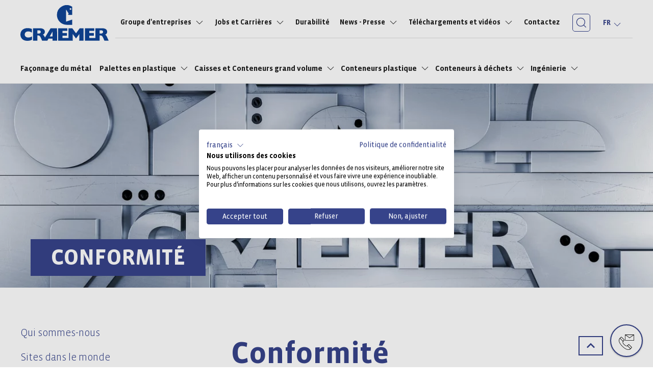

--- FILE ---
content_type: text/html; charset=UTF-8
request_url: https://www.craemer.com/fr/conformite
body_size: 40716
content:
<!DOCTYPE html>
<html lang="fr">
<head>
    <meta charset="UTF-8">
    <meta name="viewport" content="width=device-width, initial-scale=1"/>

    
    <link rel="apple-touch-icon" sizes="180x180" href="/build/images/favicon180x180.png" />
    <link rel="icon" type="image/png" sizes="32x32" href="/build/images/favicon32x32.png" />
    <link rel="icon" type="image/png" sizes="16x16" href="/build/images/favicon16x16.png" />
    <title>Conformité | Craemer France Sarl</title><meta name="country" content="international" /><meta property="og:type" content="article" /><meta property="og:description" content="Le Groupe Craemer s&#039;efforce de respecter le droit, la loi, les normes reconnues et les directives internes dans toutes les activités de l&#039;entreprise." /><meta property="og:title" content="Conformité " /><meta property="og:image" content="https://www.craemer.com/Website-Content/06_Slider%20und%20Header/6207/image-thumb__6207__socialThumb/Zahlen-und-Fakten_2800x875.13445d05.jpg" /><meta property="og:url" content="https://www.craemer.com/fr/Groupe d&#039;entreprises/conformite" /><meta name="twitter:title" content="Conformité " /><meta name="twitter:image" content="https://www.craemer.com/Website-Content/06_Slider%20und%20Header/6207/image-thumb__6207__socialThumb/Zahlen-und-Fakten_2800x875.13445d05.jpg" /><meta name="description" content="Le Groupe Craemer s&#039;efforce de respecter le droit, la loi, les normes reconnues et les directives internes dans toutes les activités de l&#039;entreprise." />        
            
            <link rel="stylesheet" href="/build/app.css">
        <link href="https://www.craemer.com/de/compliance" rel="alternate" hreflang="x-default" />
<link href="https://www.craemer.com/de/compliance" rel="alternate" hreflang="de" />
<link href="https://www.craemer.com/sk/compliance" rel="alternate" hreflang="sk-sk" />
<link href="https://www.craemer.com/uk/compliance" rel="alternate" hreflang="en-gb" />
<link href="https://www.craemer.com/fr/conformite" rel="alternate" hreflang="fr" />
<link href="https://www.craemer.com/us/compliance" rel="alternate" hreflang="en-us" />
<link href="https://www.craemer.com/pl/zgodnosc" rel="alternate" hreflang="pl" />
<link href="https://www.craemer.com/es/cumplimiento" rel="alternate" hreflang="es" />
<link href="https://www.craemer.com/en/compliance" rel="alternate" hreflang="en" />
    
<!-- Google Tag Manager -->
<script>(function(w,d,s,l,i){w[l]=w[l]||[];w[l].push({'gtm.start':
new Date().getTime(),event:'gtm.js'});var f=d.getElementsByTagName(s)[0],
j=d.createElement(s),dl=l!='dataLayer'?'&l='+l:'';j.async=true;j.src=
'https://www.googletagmanager.com/gtm.js?id='+i+dl;f.parentNode.insertBefore(j,f);
})(window,document,'script','dataLayer','GTM-5Z9VLRTL');</script>
<!-- End Google Tag Manager -->
</head>
<body>


<!-- Google Tag Manager (noscript) -->
<noscript><iframe src="https://www.googletagmanager.com/ns.html?id=GTM-5Z9VLRTL"
height="0" width="0" style="display:none;visibility:hidden"></iframe></noscript>
<!-- End Google Tag Manager (noscript) -->

            <header class="site-header " uk-sticky="sel-target: .uk-navbar-container; top: 200; target-offset: 10; animation: uk-animation-slide-top" site-header>
    <div class="uk-navbar-container">
        <div class="uk-container uk-container-xlarge js-site-header-container">
            <div class="uk-header-top">
                <nav class="uk-navbar uk-flex-between" uk-navbar="mode: click">
                    <div class="uk-navbar-left">
                        <a class="uk-logo" href="https://www.craemer.com/fr" style="box-sizing: border-box;">
    <picture>
        <source srcset="/build/images/Craemer-Logo-HKS42.svg">
        <img width="173" height="70" src="/build/images/Craemer-Logo-HKS42.svg" alt="Craemer" />
    </picture>
</a>

                    </div>
                    <section class="uk-flex uk-flex-middle">
                                                <div class="uk-navbar-right">
            <ul class="uk-navbar-nav uk-visible@l">
                    <li key="0">
                <a class="uk-nav-block" href="#">
                                            Groupe d&#039;entreprises
                                        &nbsp;<span uk-icon="chevron-down"></span>                </a>
                                    <div class="uk-navbar-dropdown">
                        <ul class="uk-nav uk-navbar-dropdown-nav">
                                                                                    <li class="second-level-link">
                                    <a class="uk-link uk-link-arrow link uk-relative" href="/fr/qui-sommes-nous">
                                                                                                                            Qui sommes-nous
                                            <span class="uk-link uk-link-arrow link">
                                                <svg class="link_arrow" version="1.1" id="Ebene_1" focusable="false" xmlns="http://www.w3.org/2000/svg" xmlns:xlink="http://www.w3.org/1999/xlink" x="0px" y="0px" viewBox="0 0 48 16" style="enable-background:new 0 0 48 16;" xml:space="preserve">
    <g class="link_arrow-inner">
        <line class="st0" x1="0" y1="8" x2="46" y2="8"></line>
        <polyline class="st1" points="39.5,1 46.5,8 39.5,15 "></polyline>
    </g>
</svg>
                                            </span>
                                                                            </a>
                                                                    </li>
                                                                                                                <li class="second-level-link">
                                    <a class="uk-link uk-link-arrow link uk-relative" href="/fr/sites-dans-le-monde">
                                                                                                                            Sites dans le monde
                                            <span class="uk-link uk-link-arrow link">
                                                <svg class="link_arrow" version="1.1" id="Ebene_1" focusable="false" xmlns="http://www.w3.org/2000/svg" xmlns:xlink="http://www.w3.org/1999/xlink" x="0px" y="0px" viewBox="0 0 48 16" style="enable-background:new 0 0 48 16;" xml:space="preserve">
    <g class="link_arrow-inner">
        <line class="st0" x1="0" y1="8" x2="46" y2="8"></line>
        <polyline class="st1" points="39.5,1 46.5,8 39.5,15 "></polyline>
    </g>
</svg>
                                            </span>
                                                                            </a>
                                                                    </li>
                                                                                                                <li class="second-level-link">
                                    <a class="uk-link uk-link-arrow link uk-relative" href="/fr/chronique">
                                                                                                                            Chronique
                                            <span class="uk-link uk-link-arrow link">
                                                <svg class="link_arrow" version="1.1" id="Ebene_1" focusable="false" xmlns="http://www.w3.org/2000/svg" xmlns:xlink="http://www.w3.org/1999/xlink" x="0px" y="0px" viewBox="0 0 48 16" style="enable-background:new 0 0 48 16;" xml:space="preserve">
    <g class="link_arrow-inner">
        <line class="st0" x1="0" y1="8" x2="46" y2="8"></line>
        <polyline class="st1" points="39.5,1 46.5,8 39.5,15 "></polyline>
    </g>
</svg>
                                            </span>
                                                                            </a>
                                                                    </li>
                                                                                                                <li class="second-level-link">
                                    <a class="uk-link uk-link-arrow link uk-relative" href="/fr/ingenierie/recherche-et-developpement">
                                                                                                                                                                                                                                                            Recherche et développement
                                            <span class="uk-link uk-link-arrow link">
                                                <svg class="link_arrow" version="1.1" id="Ebene_1" focusable="false" xmlns="http://www.w3.org/2000/svg" xmlns:xlink="http://www.w3.org/1999/xlink" x="0px" y="0px" viewBox="0 0 48 16" style="enable-background:new 0 0 48 16;" xml:space="preserve">
    <g class="link_arrow-inner">
        <line class="st0" x1="0" y1="8" x2="46" y2="8"></line>
        <polyline class="st1" points="39.5,1 46.5,8 39.5,15 "></polyline>
    </g>
</svg>
                                            </span>
                                                                            </a>
                                                                    </li>
                                                                                                                <li class="second-level-link">
                                    <a class="uk-link uk-link-arrow link uk-relative" href="/fr/ingenierie/conception">
                                                                                                                                                                                                                                                            Conception
                                            <span class="uk-link uk-link-arrow link">
                                                <svg class="link_arrow" version="1.1" id="Ebene_1" focusable="false" xmlns="http://www.w3.org/2000/svg" xmlns:xlink="http://www.w3.org/1999/xlink" x="0px" y="0px" viewBox="0 0 48 16" style="enable-background:new 0 0 48 16;" xml:space="preserve">
    <g class="link_arrow-inner">
        <line class="st0" x1="0" y1="8" x2="46" y2="8"></line>
        <polyline class="st1" points="39.5,1 46.5,8 39.5,15 "></polyline>
    </g>
</svg>
                                            </span>
                                                                            </a>
                                                                    </li>
                                                                                                                <li class="second-level-link">
                                    <a class="uk-link uk-link-arrow link uk-relative" href="/fr/ingenierie/construction">
                                                                                                                                                                                                                                                            Construction
                                            <span class="uk-link uk-link-arrow link">
                                                <svg class="link_arrow" version="1.1" id="Ebene_1" focusable="false" xmlns="http://www.w3.org/2000/svg" xmlns:xlink="http://www.w3.org/1999/xlink" x="0px" y="0px" viewBox="0 0 48 16" style="enable-background:new 0 0 48 16;" xml:space="preserve">
    <g class="link_arrow-inner">
        <line class="st0" x1="0" y1="8" x2="46" y2="8"></line>
        <polyline class="st1" points="39.5,1 46.5,8 39.5,15 "></polyline>
    </g>
</svg>
                                            </span>
                                                                            </a>
                                                                    </li>
                                                                                                                <li class="second-level-link">
                                    <a class="uk-link uk-link-arrow link uk-relative" href="/fr/faconnage-du-metal">
                                                                                                                                                                                                                                                            Façonnage du métal
                                            <span class="uk-link uk-link-arrow link">
                                                <svg class="link_arrow" version="1.1" id="Ebene_1" focusable="false" xmlns="http://www.w3.org/2000/svg" xmlns:xlink="http://www.w3.org/1999/xlink" x="0px" y="0px" viewBox="0 0 48 16" style="enable-background:new 0 0 48 16;" xml:space="preserve">
    <g class="link_arrow-inner">
        <line class="st0" x1="0" y1="8" x2="46" y2="8"></line>
        <polyline class="st1" points="39.5,1 46.5,8 39.5,15 "></polyline>
    </g>
</svg>
                                            </span>
                                                                            </a>
                                                                    </li>
                                                                                                                <li class="second-level-link">
                                    <a class="uk-link uk-link-arrow link uk-relative" href="/fr/plasturgie">
                                                                                                                            Plasturgie
                                            <span class="uk-link uk-link-arrow link">
                                                <svg class="link_arrow" version="1.1" id="Ebene_1" focusable="false" xmlns="http://www.w3.org/2000/svg" xmlns:xlink="http://www.w3.org/1999/xlink" x="0px" y="0px" viewBox="0 0 48 16" style="enable-background:new 0 0 48 16;" xml:space="preserve">
    <g class="link_arrow-inner">
        <line class="st0" x1="0" y1="8" x2="46" y2="8"></line>
        <polyline class="st1" points="39.5,1 46.5,8 39.5,15 "></polyline>
    </g>
</svg>
                                            </span>
                                                                            </a>
                                                                    </li>
                                                                                                                <li class="second-level-link">
                                    <a class="uk-link uk-link-arrow link uk-relative" href="/fr/achat-approvisionnement">
                                                                                                                            Achat &amp; Approvisionnement
                                            <span class="uk-link uk-link-arrow link">
                                                <svg class="link_arrow" version="1.1" id="Ebene_1" focusable="false" xmlns="http://www.w3.org/2000/svg" xmlns:xlink="http://www.w3.org/1999/xlink" x="0px" y="0px" viewBox="0 0 48 16" style="enable-background:new 0 0 48 16;" xml:space="preserve">
    <g class="link_arrow-inner">
        <line class="st0" x1="0" y1="8" x2="46" y2="8"></line>
        <polyline class="st1" points="39.5,1 46.5,8 39.5,15 "></polyline>
    </g>
</svg>
                                            </span>
                                                                            </a>
                                                                    </li>
                                                                                                                <li class="second-level-link">
                                    <a class="uk-link uk-link-arrow link uk-relative" href="/fr/qualite">
                                                                                                                            Qualité
                                            <span class="uk-link uk-link-arrow link">
                                                <svg class="link_arrow" version="1.1" id="Ebene_1" focusable="false" xmlns="http://www.w3.org/2000/svg" xmlns:xlink="http://www.w3.org/1999/xlink" x="0px" y="0px" viewBox="0 0 48 16" style="enable-background:new 0 0 48 16;" xml:space="preserve">
    <g class="link_arrow-inner">
        <line class="st0" x1="0" y1="8" x2="46" y2="8"></line>
        <polyline class="st1" points="39.5,1 46.5,8 39.5,15 "></polyline>
    </g>
</svg>
                                            </span>
                                                                            </a>
                                                                            <div class="nav-sub-dropdown  right-side-dropdown ">
                                            <ul class="uk-nav uk-navbar-dropdown-nav" style="width: fit-content;">
                                                <div class="uk-margin-bottom-small">
                                                    Qualité
                                                </div>
                                                                                                    <li class="uk-flex">
                                                        <a class="uk-link uk-link-arrow link uk-relative" href="/fr/qualite/prix-decernes">
                                                                                                                        <div>Prix décernés</div>
                                                            <span class="uk-link uk-link-arrow link">
                                                                <svg class="link_arrow" version="1.1" id="Ebene_1" focusable="false" xmlns="http://www.w3.org/2000/svg" xmlns:xlink="http://www.w3.org/1999/xlink" x="0px" y="0px" viewBox="0 0 48 16" style="enable-background:new 0 0 48 16;" xml:space="preserve">
    <g class="link_arrow-inner">
        <line class="st0" x1="0" y1="8" x2="46" y2="8"></line>
        <polyline class="st1" points="39.5,1 46.5,8 39.5,15 "></polyline>
    </g>
</svg>
                                                            </span>
                                                        </a>
                                                    </li>
                                                                                                    <li class="uk-flex">
                                                        <a class="uk-link uk-link-arrow link uk-relative" href="/fr/certificats">
                                                                                                                                                                                                                                                                                                                    <div>Certificats</div>
                                                            <span class="uk-link uk-link-arrow link">
                                                                <svg class="link_arrow" version="1.1" id="Ebene_1" focusable="false" xmlns="http://www.w3.org/2000/svg" xmlns:xlink="http://www.w3.org/1999/xlink" x="0px" y="0px" viewBox="0 0 48 16" style="enable-background:new 0 0 48 16;" xml:space="preserve">
    <g class="link_arrow-inner">
        <line class="st0" x1="0" y1="8" x2="46" y2="8"></line>
        <polyline class="st1" points="39.5,1 46.5,8 39.5,15 "></polyline>
    </g>
</svg>
                                                            </span>
                                                        </a>
                                                    </li>
                                                                                            </ul>
                                        </div>
                                                                    </li>
                                                                                                                <li class="second-level-link">
                                    <a class="uk-link uk-link-arrow link uk-relative" href="/fr/chiffres-cles">
                                                                                                                            Chiffres clés
                                            <span class="uk-link uk-link-arrow link">
                                                <svg class="link_arrow" version="1.1" id="Ebene_1" focusable="false" xmlns="http://www.w3.org/2000/svg" xmlns:xlink="http://www.w3.org/1999/xlink" x="0px" y="0px" viewBox="0 0 48 16" style="enable-background:new 0 0 48 16;" xml:space="preserve">
    <g class="link_arrow-inner">
        <line class="st0" x1="0" y1="8" x2="46" y2="8"></line>
        <polyline class="st1" points="39.5,1 46.5,8 39.5,15 "></polyline>
    </g>
</svg>
                                            </span>
                                                                            </a>
                                                                    </li>
                                                                                                                <li class="second-level-link">
                                    <a class="uk-link uk-link-arrow link uk-relative" href="/fr/conformite">
                                                                                                                            Conformité
                                            <span class="uk-link uk-link-arrow link">
                                                <svg class="link_arrow" version="1.1" id="Ebene_1" focusable="false" xmlns="http://www.w3.org/2000/svg" xmlns:xlink="http://www.w3.org/1999/xlink" x="0px" y="0px" viewBox="0 0 48 16" style="enable-background:new 0 0 48 16;" xml:space="preserve">
    <g class="link_arrow-inner">
        <line class="st0" x1="0" y1="8" x2="46" y2="8"></line>
        <polyline class="st1" points="39.5,1 46.5,8 39.5,15 "></polyline>
    </g>
</svg>
                                            </span>
                                                                            </a>
                                                                    </li>
                                                                            </ul>
                    </div>
                            </li>
                    <li key="1">
                <a class="uk-nav-block" href="/fr/jobs-carrieres">
                                            Jobs et Carrières
                                        &nbsp;<span uk-icon="chevron-down"></span>                </a>
                                    <div class="uk-navbar-dropdown">
                        <ul class="uk-nav uk-navbar-dropdown-nav">
                                                                                    <li class="second-level-link">
                                    <a class="uk-link uk-link-arrow link uk-relative" href="/fr/jobs-carrieres/offres-demploi">
                                                                                                                            Offres d&#039;emploi
                                            <span class="uk-link uk-link-arrow link">
                                                <svg class="link_arrow" version="1.1" id="Ebene_1" focusable="false" xmlns="http://www.w3.org/2000/svg" xmlns:xlink="http://www.w3.org/1999/xlink" x="0px" y="0px" viewBox="0 0 48 16" style="enable-background:new 0 0 48 16;" xml:space="preserve">
    <g class="link_arrow-inner">
        <line class="st0" x1="0" y1="8" x2="46" y2="8"></line>
        <polyline class="st1" points="39.5,1 46.5,8 39.5,15 "></polyline>
    </g>
</svg>
                                            </span>
                                                                            </a>
                                                                    </li>
                                                                            </ul>
                    </div>
                            </li>
                    <li key="2">
                <a class="uk-nav-block" href="/fr/durabilite">
                                            Durabilité
                                                        </a>
                            </li>
                    <li key="3">
                <a class="uk-nav-block" href="#">
                                            News - Presse
                                        &nbsp;<span uk-icon="chevron-down"></span>                </a>
                                    <div class="uk-navbar-dropdown">
                        <ul class="uk-nav uk-navbar-dropdown-nav">
                                                                                    <li class="second-level-link">
                                    <a class="uk-link uk-link-arrow link uk-relative" href="/fr/news">
                                                                                                                            News
                                            <span class="uk-link uk-link-arrow link">
                                                <svg class="link_arrow" version="1.1" id="Ebene_1" focusable="false" xmlns="http://www.w3.org/2000/svg" xmlns:xlink="http://www.w3.org/1999/xlink" x="0px" y="0px" viewBox="0 0 48 16" style="enable-background:new 0 0 48 16;" xml:space="preserve">
    <g class="link_arrow-inner">
        <line class="st0" x1="0" y1="8" x2="46" y2="8"></line>
        <polyline class="st1" points="39.5,1 46.5,8 39.5,15 "></polyline>
    </g>
</svg>
                                            </span>
                                                                            </a>
                                                                    </li>
                                                                                                                <li class="second-level-link">
                                    <a class="uk-link uk-link-arrow link uk-relative" href="/fr/archives">
                                                                                                                            Archives
                                            <span class="uk-link uk-link-arrow link">
                                                <svg class="link_arrow" version="1.1" id="Ebene_1" focusable="false" xmlns="http://www.w3.org/2000/svg" xmlns:xlink="http://www.w3.org/1999/xlink" x="0px" y="0px" viewBox="0 0 48 16" style="enable-background:new 0 0 48 16;" xml:space="preserve">
    <g class="link_arrow-inner">
        <line class="st0" x1="0" y1="8" x2="46" y2="8"></line>
        <polyline class="st1" points="39.5,1 46.5,8 39.5,15 "></polyline>
    </g>
</svg>
                                            </span>
                                                                            </a>
                                                                    </li>
                                                                                                                <li class="second-level-link">
                                    <a class="uk-link uk-link-arrow link uk-relative" href="/fr/salons-et-expositions">
                                                                                                                            Salons et Expositions
                                            <span class="uk-link uk-link-arrow link">
                                                <svg class="link_arrow" version="1.1" id="Ebene_1" focusable="false" xmlns="http://www.w3.org/2000/svg" xmlns:xlink="http://www.w3.org/1999/xlink" x="0px" y="0px" viewBox="0 0 48 16" style="enable-background:new 0 0 48 16;" xml:space="preserve">
    <g class="link_arrow-inner">
        <line class="st0" x1="0" y1="8" x2="46" y2="8"></line>
        <polyline class="st1" points="39.5,1 46.5,8 39.5,15 "></polyline>
    </g>
</svg>
                                            </span>
                                                                            </a>
                                                                    </li>
                                                                            </ul>
                    </div>
                            </li>
                    <li key="4">
                <a class="uk-nav-block" href="#">
                                            Téléchargements et vidéos
                                        &nbsp;<span uk-icon="chevron-down"></span>                </a>
                                    <div class="uk-navbar-dropdown">
                        <ul class="uk-nav uk-navbar-dropdown-nav">
                                                                                    <li class="second-level-link">
                                    <a class="uk-link uk-link-arrow link uk-relative" href="/fr/brochures">
                                                                                                                            Brochures
                                            <span class="uk-link uk-link-arrow link">
                                                <svg class="link_arrow" version="1.1" id="Ebene_1" focusable="false" xmlns="http://www.w3.org/2000/svg" xmlns:xlink="http://www.w3.org/1999/xlink" x="0px" y="0px" viewBox="0 0 48 16" style="enable-background:new 0 0 48 16;" xml:space="preserve">
    <g class="link_arrow-inner">
        <line class="st0" x1="0" y1="8" x2="46" y2="8"></line>
        <polyline class="st1" points="39.5,1 46.5,8 39.5,15 "></polyline>
    </g>
</svg>
                                            </span>
                                                                            </a>
                                                                    </li>
                                                                                                                <li class="second-level-link">
                                    <a class="uk-link uk-link-arrow link uk-relative" href="/fr/certificats">
                                                                                                                            Certificats
                                            <span class="uk-link uk-link-arrow link">
                                                <svg class="link_arrow" version="1.1" id="Ebene_1" focusable="false" xmlns="http://www.w3.org/2000/svg" xmlns:xlink="http://www.w3.org/1999/xlink" x="0px" y="0px" viewBox="0 0 48 16" style="enable-background:new 0 0 48 16;" xml:space="preserve">
    <g class="link_arrow-inner">
        <line class="st0" x1="0" y1="8" x2="46" y2="8"></line>
        <polyline class="st1" points="39.5,1 46.5,8 39.5,15 "></polyline>
    </g>
</svg>
                                            </span>
                                                                            </a>
                                                                    </li>
                                                                                                                <li class="second-level-link">
                                    <a class="uk-link uk-link-arrow link uk-relative" href="/fr/videos">
                                                                                                                            Videos
                                            <span class="uk-link uk-link-arrow link">
                                                <svg class="link_arrow" version="1.1" id="Ebene_1" focusable="false" xmlns="http://www.w3.org/2000/svg" xmlns:xlink="http://www.w3.org/1999/xlink" x="0px" y="0px" viewBox="0 0 48 16" style="enable-background:new 0 0 48 16;" xml:space="preserve">
    <g class="link_arrow-inner">
        <line class="st0" x1="0" y1="8" x2="46" y2="8"></line>
        <polyline class="st1" points="39.5,1 46.5,8 39.5,15 "></polyline>
    </g>
</svg>
                                            </span>
                                                                            </a>
                                                                    </li>
                                                                            </ul>
                    </div>
                            </li>
                    <li key="5">
                <a class="uk-nav-block" href="/fr/contactez">
                                            Contactez
                                                        </a>
                            </li>
            </ul>
        <div class="uk-navbar-nav">
        <form class="uk-position-relative search_it-form" id="search_it-form1" action="/fr/dynamic-search/default/search" method="get">
    <fieldset class="uk-inline uk-search-wrapper">
        <a href="" class="uk-icon-link uk-search-icon" uk-icon="search"></a>
        <div class="uk-search-dropdown" uk-dropdown="mode: click">
            <div class="search_it-flex search_it-wrapper">
                <div class="wrap">
                    <div class="uk-flex search">
                        <input class="searchTerm" name="q" type="text" value="" placeholder="Saisir un terme de recherche"/>
                        <button id="search_submit" type="submit" class="searchButton">
                            <i class="uk-search-icon" uk-icon="search"></i>
                        </button>
                    </div>
                </div>
            </div>
        </div>
    </fieldset>
</form>
            <div class="uk-language-select uk-margin-right uk-margin-remove-right@xl">
        <a class="uk-language-active" href=""> FR <span uk-icon="chevron-down"></span> </a>
        <div class="uk-language-dropdown" uk-dropdown>
            <ul class="uk-nav uk-dropdown-nav uk-dropdown-nav-language-wrapper">
                                                                                    <li><a href="https://www.craemer.com/de/compliance">German</a></li>
                                                                                                        <li><a href="https://www.craemer.com/sk/compliance">Slovak</a></li>
                                                                                <li class="uk-position-relative uk-dropdown-nav-language-link-block">
                                                                                    <span class="uk-dropdown-nav-language-link">
                                English <span uk-icon="icon: chevron-down; ratio: 1"></span>
                            </span>
                            <ul class="uk-dropdown-nav-language ">
                                                                    <li><a href="https://www.craemer.com/uk/compliance">United Kingdom</a></li>
                                                                    <li><a href="https://www.craemer.com/us/compliance">United States</a></li>
                                                                    <li><a href="https://www.craemer.com/en/compliance">Global</a></li>
                                                            </ul>
                        </li>
                                                                                                        <li><a href="https://www.craemer.com/fr/conformite">French</a></li>
                                                                                                        <li><a href="https://www.craemer.com/pl/zgodnosc">Polish</a></li>
                                                                                                        <li><a href="https://www.craemer.com/es/cumplimiento">Spanish</a></li>
                                                </ul>
        </div>
    </div>

    </div>
    </div>



                        

<div class="uk-mobile-navigation uk-navbar-right uk-hidden@l">
    <a uk-toggle href="#offcanvas-nav" class="uk-flex uk-flex-middle">
        <span uk-navbar-toggle-icon="ratio: 1.3" class="uk-icon uk-navbar-toggle-icon"></span>
    </a>
    <div class="uk-offcanvas-content uk-hidden@l">
        <div id="offcanvas-nav" uk-offcanvas="overlay: false; mode: slide; flip: true;">
            <div class="uk-offcanvas-bar uk-flex uk-flex-column">
                <div class="uk-close-wrapper">
                    <button type="button" class="uk-text-large uk-close-large uk-offcanvas-close" uk-close>&nbsp;</button>
                </div>
                <ul class="uk-nav uk-nav-primary">
                        <li>
                <span class="first-mobile-nav uk-flex uk-flex-middle" uk-toggle="target: .language-696f8a9a68aac; animation: uk-animation-slide-right;">
                        <svg xmlns="http://www.w3.org/2000/svg" id="flag-icons-fr" viewBox="0 0 640 480" width="20px" class="uk-margin-small-right">
  <path fill="#fff" d="M0 0h640v480H0z"/>
  <path fill="#000091" d="M0 0h213.3v480H0z"/>
  <path fill="#e1000f" d="M426.7 0H640v480H426.7z"/>
</svg>
 French
        </span>
        <a uk-toggle="target: .language-696f8a9a68aac; animation: uk-animation-slide-right;" class="uk-float-right uk-icon-line">
            <span uk-icon="icon: chevron-down; ratio: 1.5;"></span>
        </a>
        <div class="mobile-dropdown-menu language-696f8a9a68aac" hidden>
            <ul class="uk-nav uk-nav-primary uk-margin">
                                                                                    <li>
                            <a class="uk-link uk-link-arrow link uk-relative" href="https://www.craemer.com/de/compliance"><svg xmlns="http://www.w3.org/2000/svg" id="flag-icons-de" viewBox="0 0 640 480" width="20px" class="uk-margin-small-right">
  <path fill="#fc0" d="M0 320h640v160H0z"/>
  <path fill="#000001" d="M0 0h640v160H0z"/>
  <path fill="red" d="M0 160h640v160H0z"/>
</svg>
 German</a>
                        </li>
                                                                                                        <li>
                            <a class="uk-link uk-link-arrow link uk-relative" href="https://www.craemer.com/sk/compliance"><svg xmlns="http://www.w3.org/2000/svg" id="flag-icons-sk" viewBox="0 0 640 480" width="20px" class="uk-margin-small-right">
  <path fill="#ee1c25" d="M0 0h640v480H0z"/>
  <path fill="#0b4ea2" d="M0 0h640v320H0z"/>
  <path fill="#fff" d="M0 0h640v160H0z"/>
  <path fill="#fff" d="M233 370.8c-43-20.7-104.6-61.9-104.6-143.2 0-81.4 4-118.4 4-118.4h201.3s3.9 37 3.9 118.4S276 350 233 370.8"/>
  <path fill="#ee1c25" d="M233 360c-39.5-19-96-56.8-96-131.4s3.6-108.6 3.6-108.6h184.8s3.5 34 3.5 108.6C329 303.3 272.5 341 233 360"/>
  <path fill="#fff" d="M241.4 209c10.7.2 31.6.6 50.1-5.6 0 0-.4 6.7-.4 14.4s.5 14.4.5 14.4c-17-5.7-38.1-5.8-50.2-5.7v41.2h-16.8v-41.2c-12-.1-33.1 0-50.1 5.7 0 0 .5-6.7.5-14.4 0-7.8-.5-14.4-.5-14.4 18.5 6.2 39.4 5.8 50 5.6v-25.9c-9.7 0-23.7.4-39.6 5.7 0 0 .5-6.6.5-14.4 0-7.7-.5-14.4-.5-14.4 15.9 5.3 29.9 5.8 39.6 5.7-.5-16.4-5.3-37-5.3-37s9.9.7 13.8.7c4 0 13.8-.7 13.8-.7s-4.8 20.6-5.3 37c9.7.1 23.7-.4 39.6-5.7 0 0-.5 6.7-.5 14.4 0 7.8.5 14.4.5 14.4a119 119 0 0 0-39.7-5.7v26z"/>
  <path fill="#0b4ea2" d="M233 263.3c-19.9 0-30.5 27.5-30.5 27.5s-6-13-22.2-13c-11 0-19 9.7-24.2 18.8 20 31.7 51.9 51.3 76.9 63.4 25-12 57-31.7 76.9-63.4-5.2-9-13.2-18.8-24.2-18.8-16.2 0-22.2 13-22.2 13S253 263.3 233 263.3"/>
</svg>
 Slovak</a>
                        </li>
                                                                                <li>
                                                                                                                <a href="#" class="uk-link uk-link-arrow link uk-relative">
                                                                <svg xmlns="http://www.w3.org/2000/svg" id="flag-icons-gb" viewBox="0 0 640 480" width="20px" class="uk-margin-small-right">
    <path fill="#012169" d="M0 0h640v480H0z"/>
    <path fill="#FFF" d="m75 0 244 181L562 0h78v62L400 241l240 178v61h-80L320 301 81 480H0v-60l239-178L0 64V0z"/>
    <path fill="#C8102E" d="m424 281 216 159v40L369 281zm-184 20 6 35L54 480H0zM640 0v3L391 191l2-44L590 0zM0 0l239 176h-60L0 42z"/>
    <path fill="#FFF" d="M241 0v480h160V0zM0 160v160h640V160z"/>
    <path fill="#C8102E" d="M0 193v96h640v-96zM273 0v480h96V0z"/>
</svg>
 English
                            </a>
                            <a uk-toggle="target: .sub_local-696f8a9a68f9b; animation: uk-animation-slide-right;" class="uk-float-right uk-icon-line">
                                <span class="" uk-icon="icon: chevron-down; ratio: 1.5;"></span>
                            </a>
                            <div class="mobile-dropdown-menu sub_local-696f8a9a68f9b" hidden>
                                <ul class="uk-nav uk-nav-primary uk-margin">
                                                                            <li>
                                            <a href="https://www.craemer.com/uk/compliance" class="uk-link uk-link-arrow link uk-relative">
                                                                                                <svg xmlns="http://www.w3.org/2000/svg" id="flag-icons-gb" viewBox="0 0 640 480" width="20px" class="uk-margin-small-right">
  <path fill="#012169" d="M0 0h640v480H0z"/>
  <path fill="#FFF" d="m75 0 244 181L562 0h78v62L400 241l240 178v61h-80L320 301 81 480H0v-60l239-178L0 64V0z"/>
  <path fill="#C8102E" d="m424 281 216 159v40L369 281zm-184 20 6 35L54 480H0zM640 0v3L391 191l2-44L590 0zM0 0l239 176h-60L0 42z"/>
  <path fill="#FFF" d="M241 0v480h160V0zM0 160v160h640V160z"/>
  <path fill="#C8102E" d="M0 193v96h640v-96zM273 0v480h96V0z"/>
</svg>

                                                United Kingdom
                                            </a>
                                        </li>
                                                                            <li>
                                            <a href="https://www.craemer.com/us/compliance" class="uk-link uk-link-arrow link uk-relative">
                                                                                                <svg xmlns="http://www.w3.org/2000/svg" id="flag-icons-us" viewBox="0 0 640 480" width="20px" class="uk-margin-small-right">
  <path fill="#bd3d44" d="M0 0h640v480H0"/>
  <path stroke="#fff" stroke-width="37" d="M0 55.3h640M0 129h640M0 203h640M0 277h640M0 351h640M0 425h640"/>
  <path fill="#192f5d" d="M0 0h364.8v258.5H0"/>
  <marker id="us-a" markerHeight="30" markerWidth="30">
    <path fill="#fff" d="m14 0 9 27L0 10h28L5 27z"/>
  </marker>
  <path fill="none" marker-mid="url(#us-a)" d="m0 0 16 11h61 61 61 61 60L47 37h61 61 60 61L16 63h61 61 61 61 60L47 89h61 61 60 61L16 115h61 61 61 61 60L47 141h61 61 60 61L16 166h61 61 61 61 60L47 192h61 61 60 61L16 218h61 61 61 61 60z"/>
</svg>

                                                United States
                                            </a>
                                        </li>
                                                                            <li>
                                            <a href="https://www.craemer.com/en/compliance" class="uk-link uk-link-arrow link uk-relative">
                                                                                                <svg xmlns="http://www.w3.org/2000/svg" id="flag-icons-gb" viewBox="0 0 640 480" width="20px" class="uk-margin-small-right">
    <path fill="#012169" d="M0 0h640v480H0z"/>
    <path fill="#FFF" d="m75 0 244 181L562 0h78v62L400 241l240 178v61h-80L320 301 81 480H0v-60l239-178L0 64V0z"/>
    <path fill="#C8102E" d="m424 281 216 159v40L369 281zm-184 20 6 35L54 480H0zM640 0v3L391 191l2-44L590 0zM0 0l239 176h-60L0 42z"/>
    <path fill="#FFF" d="M241 0v480h160V0zM0 160v160h640V160z"/>
    <path fill="#C8102E" d="M0 193v96h640v-96zM273 0v480h96V0z"/>
</svg>

                                                Global
                                            </a>
                                        </li>
                                                                    </ul>
                            </div>
                        </li>
                                                                                                        <li>
                            <a class="uk-link uk-link-arrow link uk-relative" href="https://www.craemer.com/fr/conformite"><svg xmlns="http://www.w3.org/2000/svg" id="flag-icons-fr" viewBox="0 0 640 480" width="20px" class="uk-margin-small-right">
  <path fill="#fff" d="M0 0h640v480H0z"/>
  <path fill="#000091" d="M0 0h213.3v480H0z"/>
  <path fill="#e1000f" d="M426.7 0H640v480H426.7z"/>
</svg>
 French</a>
                        </li>
                                                                                                        <li>
                            <a class="uk-link uk-link-arrow link uk-relative" href="https://www.craemer.com/pl/zgodnosc"><svg xmlns="http://www.w3.org/2000/svg" id="flag-icons-pl" viewBox="0 0 640 480" width="20px" class="uk-margin-small-right">
  <g fill-rule="evenodd">
    <path fill="#fff" d="M640 480H0V0h640z"/>
    <path fill="#dc143c" d="M640 480H0V240h640z"/>
  </g>
</svg>
 Polish</a>
                        </li>
                                                                                                        <li>
                            <a class="uk-link uk-link-arrow link uk-relative" href="https://www.craemer.com/es/cumplimiento"><svg xmlns="http://www.w3.org/2000/svg" id="flag-icons-es" viewBox="0 0 640 480" width="20px" class="uk-margin-small-right">
  <path fill="#AA151B" d="M0 0h640v480H0z"/>
  <path fill="#F1BF00" d="M0 120h640v240H0z"/>
  <path fill="#ad1519" d="m127.3 213.3-.8-.1-1-1-.7-.4-.6-.8s-.7-1.1-.4-2c.3-.9.9-1.2 1.4-1.5a12 12 0 0 1 1.5-.5l1-.4 1.3-.3.5-.3c.2 0 .7 0 1-.2l1-.2 1.6.1h4.8c.4 0 1.2.3 1.4.4a35 35 0 0 0 2 .7c.5.1 1.6.3 2.2.6.5.3.9.7 1.1 1l.5 1v1.1l-.5.8-.6 1-.8.6s-.5.5-1 .4c-.4 0-4.8-.8-7.6-.8s-7.3.9-7.3.9"/>
  <path fill="none" stroke="#000" stroke-linejoin="round" stroke-width=".3" d="m127.3 213.3-.8-.1-1-1-.7-.4-.6-.8s-.7-1.1-.4-2c.3-.9.9-1.2 1.4-1.5a12 12 0 0 1 1.5-.5l1-.4 1.3-.3.5-.3c.2 0 .7 0 1-.2l1-.2 1.6.1h4.8c.4 0 1.2.3 1.4.4a35 35 0 0 0 2 .7c.5.1 1.6.3 2.2.6.5.3.9.7 1.1 1l.5 1v1.1l-.5.8-.6 1-.8.6s-.5.5-1 .4c-.4 0-4.8-.8-7.6-.8s-7.3.9-7.3.9z"/>
  <path fill="#c8b100" d="M133.3 207c0-1.3.6-2.3 1.3-2.3.8 0 1.4 1 1.4 2.4 0 1.3-.6 2.4-1.4 2.4s-1.3-1.1-1.3-2.5"/>
  <path fill="none" stroke="#000" stroke-width=".3" d="M133.3 207c0-1.3.6-2.3 1.3-2.3.8 0 1.4 1 1.4 2.4 0 1.3-.6 2.4-1.4 2.4s-1.3-1.1-1.3-2.5z"/>
  <path fill="#c8b100" d="M134 207c0-1.2.3-2.1.7-2.1.3 0 .6 1 .6 2.1 0 1.3-.3 2.2-.6 2.2-.4 0-.6-1-.6-2.2"/>
  <path fill="none" stroke="#000" stroke-width=".3" d="M134 207c0-1.2.3-2.1.7-2.1.3 0 .6 1 .6 2.1 0 1.3-.3 2.2-.6 2.2-.4 0-.6-1-.6-2.2z"/>
  <path fill="#c8b100" d="M133.8 204.5c0-.4.4-.8.8-.8s1 .4 1 .8c0 .5-.5.9-1 .9s-.8-.4-.8-.9"/>
  <path fill="#c8b100" d="M135.3 204.2v.6h-1.4v-.6h.5V203h-.7v-.6h.7v-.5h.5v.5h.6v.6h-.6v1.2z"/>
  <path fill="none" stroke="#000" stroke-width=".3" d="M135.3 204.2v.6h-1.4v-.6h.5V203h-.7v-.6h.7v-.5h.5v.5h.6v.6h-.6v1.2h.4"/>
  <path fill="#c8b100" d="M135.9 204.2v.6h-2.5v-.6h1V203h-.7v-.6h.7v-.5h.5v.5h.6v.6h-.6v1.2z"/>
  <path fill="none" stroke="#000" stroke-width=".3" d="M135.9 204.2v.6h-2.5v-.6h1V203h-.7v-.6h.7v-.5h.5v.5h.6v.6h-.6v1.2h1"/>
  <path fill="none" stroke="#000" stroke-width=".3" d="M134.9 203.7c.4.1.6.4.6.8 0 .5-.4.9-.8.9s-1-.4-1-.9c0-.4.3-.7.7-.8"/>
  <path fill="#c8b100" d="M134.7 213.2H130v-1.1l-.3-1.2-.2-1.5c-1.3-1.7-2.5-2.8-2.9-2.5.1-.3.2-.6.5-.7 1.1-.7 3.5 1 5.2 3.6l.5.7h3.8l.4-.7c1.8-2.7 4.1-4.3 5.2-3.6.3.1.4.4.5.7-.4-.3-1.6.8-2.9 2.5l-.2 1.5-.2 1.2-.1 1.1z"/>
  <path fill="none" stroke="#000" stroke-width=".3" d="M134.7 213.2H130v-1.1l-.3-1.2-.2-1.5c-1.3-1.7-2.5-2.8-2.9-2.5.1-.3.2-.6.5-.7 1.1-.7 3.5 1 5.2 3.6l.5.7h3.8l.4-.7c1.8-2.7 4.1-4.3 5.2-3.6.3.1.4.4.5.7-.4-.3-1.6.8-2.9 2.5l-.2 1.5-.2 1.2-.1 1.1z"/>
  <path fill="none" stroke="#000" stroke-width=".3" d="M126.8 206.8c1-.5 3 1.1 4.6 3.6m11-3.6c-.8-.5-2.8 1.1-4.5 3.6"/>
  <path fill="#c8b100" d="m127.8 215.3-.5-1a27.3 27.3 0 0 1 14.7 0l-.5.8a5.7 5.7 0 0 0-.3.8 22.9 22.9 0 0 0-6.6-.8c-2.6 0-5.2.3-6.5.8z"/>
  <path fill="none" stroke="#000" stroke-width=".3" d="m127.8 215.3-.5-1a27.3 27.3 0 0 1 14.7 0l-.5.8a5.7 5.7 0 0 0-.3.8 22.9 22.9 0 0 0-6.6-.8c-2.6 0-5.2.3-6.5.8l-.3-.6"/>
  <path fill="#c8b100" d="M134.6 217.7c2.4 0 5-.4 5.9-.6.6-.2 1-.5 1-.8 0-.2-.2-.3-.4-.4-1.4-.5-4-.8-6.5-.8s-5 .3-6.4.8c-.2 0-.3.2-.4.3 0 .4.3.7 1 .9 1 .2 3.5.6 5.8.6"/>
  <path fill="none" stroke="#000" stroke-width=".3" d="M134.6 217.7c2.4 0 5-.4 5.9-.6.6-.2 1-.5 1-.8 0-.2-.2-.3-.4-.4-1.4-.5-4-.8-6.5-.8s-5 .3-6.4.8c-.2 0-.3.2-.4.3 0 .4.3.7 1 .9 1 .2 3.5.6 5.8.6z"/>
  <path fill="#c8b100" d="m142.1 213.2-.5-.5s-.6.3-1.3.2c-.6 0-.9-1-.9-1s-.7.7-1.3.7c-.7 0-1-.6-1-.6s-.7.5-1.3.4c-.6 0-1.2-.8-1.2-.8s-.6.8-1.2.8c-.6.1-1-.5-1-.5s-.4.6-1.1.7-1.4-.6-1.4-.6-.5.7-1 1c-.5 0-1.2-.4-1.2-.4l-.2.5-.3.1.2.5a27 27 0 0 1 7.2-.9c3 0 5.5.4 7.4 1z"/>
  <path fill="none" stroke="#000" stroke-width=".3" d="m142.1 213.2-.5-.5s-.6.3-1.3.2c-.6 0-.9-1-.9-1s-.7.7-1.3.7c-.7 0-1-.6-1-.6s-.7.5-1.3.4c-.6 0-1.2-.8-1.2-.8s-.6.8-1.2.8c-.6.1-1-.5-1-.5s-.4.6-1.1.7-1.4-.6-1.4-.6-.5.7-1 1c-.5 0-1.2-.4-1.2-.4l-.2.5-.3.1.2.5a27 27 0 0 1 7.2-.9c3 0 5.5.4 7.4 1z"/>
  <path fill="#c8b100" d="M134.7 210.7h.2a1 1 0 0 0 0 .4c0 .6.4 1 1 1a1 1 0 0 0 1-.7l.2-.3v.4c.1.5.6.8 1.1.8.6 0 1-.4 1-1v-.1l.4-.4.2.5a.9.9 0 0 0-.1.4 1 1 0 0 0 1 1c.4 0 .7-.2.9-.5l.2-.2v.3c0 .3.1.6.4.7 0 0 .4 0 1-.4l.7-.7v.4s-.5.8-1 1c-.2.2-.5.4-.8.3-.3 0-.6-.3-.7-.6-.2.2-.4.2-.7.2-.6 0-1.2-.3-1.4-.8-.3.3-.7.5-1.1.5a1.6 1.6 0 0 1-1.2-.6 1.6 1.6 0 0 1-1 .4 1.6 1.6 0 0 1-1.3-.6 1.6 1.6 0 0 1-2.4.2 1.6 1.6 0 0 1-1.2.6 1.5 1.5 0 0 1-1.1-.5c-.2.5-.8.8-1.4.8-.2 0-.5 0-.7-.2-.1.3-.4.6-.7.6-.3 0-.6 0-.9-.2l-1-1 .1-.5.8.7c.5.4.9.4.9.4.3 0 .4-.4.4-.7v-.3l.2.2c.2.3.5.5.9.5a1 1 0 0 0 1-1 .9.9 0 0 0 0-.4v-.5l.4.4a.7.7 0 0 0 0 .1c0 .6.5 1 1 1 .6 0 1-.3 1.1-.9v-.3l.2.3c.2.4.6.7 1 .7.7 0 1.1-.4 1.1-1a1 1 0 0 0 0-.3h.3"/>
  <path fill="none" stroke="#000" stroke-width=".3" d="M134.7 210.7h.2a1 1 0 0 0 0 .4c0 .6.4 1 1 1a1 1 0 0 0 1-.7l.2-.3v.4c.1.5.6.8 1.1.8.6 0 1-.4 1-1v-.1l.4-.4.2.5a.9.9 0 0 0-.1.4 1 1 0 0 0 1 1c.4 0 .7-.2.9-.5l.2-.2v.3c0 .3.1.6.4.7 0 0 .4 0 1-.4l.7-.7v.4s-.5.8-1 1c-.2.2-.5.4-.8.3-.3 0-.6-.3-.7-.6-.2.2-.4.2-.7.2-.6 0-1.2-.3-1.4-.8-.3.3-.7.5-1.1.5a1.6 1.6 0 0 1-1.2-.6 1.6 1.6 0 0 1-1 .4 1.6 1.6 0 0 1-1.3-.6 1.6 1.6 0 0 1-2.4.2 1.6 1.6 0 0 1-1.2.6 1.5 1.5 0 0 1-1.1-.5c-.2.5-.8.8-1.4.8-.2 0-.5 0-.7-.2-.1.3-.4.6-.7.6-.3 0-.6 0-.9-.2l-1-1 .1-.5.8.7c.5.4.9.4.9.4.3 0 .4-.4.4-.7v-.3l.2.2c.2.3.5.5.9.5a1 1 0 0 0 1-1 .9.9 0 0 0 0-.4v-.5l.4.4a.7.7 0 0 0 0 .1c0 .6.5 1 1 1 .6 0 1-.3 1.1-.9v-.3l.2.3c.2.4.6.7 1 .7.7 0 1.1-.4 1.1-1a1 1 0 0 0 0-.3h.3z"/>
  <path fill="#c8b100" d="M134.6 213.3c-2.9 0-5.5.4-7.3 1l-.3-.2.1-.3a27 27 0 0 1 7.5-1c3 0 5.7.4 7.6 1 0 0 .2.2.1.3l-.3.2a27.3 27.3 0 0 0-7.4-1"/>
  <path fill="none" stroke="#000" stroke-linejoin="round" stroke-width=".3" d="M134.6 213.3c-2.9 0-5.5.4-7.3 1l-.3-.2.1-.3a27 27 0 0 1 7.5-1c3 0 5.7.4 7.6 1 0 0 .2.2.1.3l-.3.2a27.3 27.3 0 0 0-7.4-1z"/>
  <path fill="#fff" d="M131.8 214.4c0-.3.2-.4.5-.4a.4.4 0 0 1 .4.4c0 .2-.2.4-.4.4a.4.4 0 0 1-.5-.4"/>
  <path fill="none" stroke="#000" stroke-width=".3" d="M131.8 214.4c0-.3.2-.4.5-.4a.4.4 0 0 1 .4.4c0 .2-.2.4-.4.4a.4.4 0 0 1-.5-.4z"/>
  <path fill="#ad1519" d="M134.7 214.5h-1c-.1 0-.3 0-.3-.3l.3-.3h2a.3.3 0 0 1 .2.3.3.3 0 0 1-.3.3h-1"/>
  <path fill="none" stroke="#000" stroke-width=".3" d="M134.7 214.5h-1c-.1 0-.3 0-.3-.3l.3-.3h2a.3.3 0 0 1 .2.3.3.3 0 0 1-.3.3h-1"/>
  <path fill="#058e6e" d="M130 214.9h-.7c-.1 0-.3 0-.3-.2a.3.3 0 0 1 .2-.3l.7-.1.7-.1c.2 0 .3 0 .4.2a.3.3 0 0 1-.3.4z"/>
  <path fill="none" stroke="#000" stroke-width=".3" d="M130 214.9h-.7c-.1 0-.3 0-.3-.2a.3.3 0 0 1 .2-.3l.7-.1.7-.1c.2 0 .3 0 .4.2a.3.3 0 0 1-.3.4h-.7"/>
  <path fill="#ad1519" d="m127.3 215.3.3-.4h.7l-.4.6z"/>
  <path fill="none" stroke="#000" stroke-width=".3" d="m127.3 215.3.3-.4h.7l-.4.6-.6-.2"/>
  <path fill="#fff" d="M136.6 214.4c0-.3.2-.4.4-.4a.4.4 0 0 1 .5.4.4.4 0 0 1-.5.4.4.4 0 0 1-.4-.4"/>
  <path fill="none" stroke="#000" stroke-width=".3" d="M136.6 214.4c0-.3.2-.4.4-.4a.4.4 0 0 1 .5.4.4.4 0 0 1-.5.4.4.4 0 0 1-.4-.4z"/>
  <path fill="#058e6e" d="M139.3 214.9h.6a.3.3 0 0 0 .4-.2.3.3 0 0 0-.3-.3l-.6-.1-.7-.1c-.2 0-.3 0-.4.2 0 .2.1.3.3.4z"/>
  <path fill="none" stroke="#000" stroke-width=".3" d="M139.3 214.9h.6a.3.3 0 0 0 .4-.2.3.3 0 0 0-.3-.3l-.6-.1-.7-.1c-.2 0-.3 0-.4.2 0 .2.1.3.3.4h.7"/>
  <path fill="#ad1519" d="m142 215.4-.3-.5h-.7l.3.6z"/>
  <path fill="none" stroke="#000" stroke-width=".3" d="m142 215.4-.3-.5h-.7l.3.6.6-.1"/>
  <path fill="#ad1519" d="M134.6 217.1a25 25 0 0 1-6-.6 25.5 25.5 0 0 1 12.1 0c-1.6.4-3.7.6-6 .6"/>
  <path fill="none" stroke="#000" stroke-linejoin="round" stroke-width=".3" d="M134.6 217.1a25 25 0 0 1-6-.6 25.5 25.5 0 0 1 12.1 0c-1.6.4-3.7.6-6 .6z"/>
  <path fill="#c8b100" d="m142 212-.1-.3c-.2 0-.3 0-.4.2 0 .2 0 .4.2.4 0 0 .2 0 .3-.3"/>
  <path fill="none" stroke="#000" stroke-width=".3" d="m142 212-.1-.3c-.2 0-.3 0-.4.2 0 .2 0 .4.2.4 0 0 .2 0 .3-.3z"/>
  <path fill="#c8b100" d="M137.3 211.2c0-.2 0-.4-.2-.4 0 0-.2.1-.2.3 0 .2 0 .4.2.4l.3-.3"/>
  <path fill="none" stroke="#000" stroke-width=".3" d="M137.3 211.2c0-.2 0-.4-.2-.4 0 0-.2.1-.2.3 0 .2 0 .4.2.4l.3-.3z"/>
  <path fill="#c8b100" d="m132 211.2.1-.4c.2 0 .3.1.3.3 0 .2 0 .4-.2.4z"/>
  <path fill="none" stroke="#000" stroke-width=".3" d="m132 211.2.1-.4c.2 0 .3.1.3.3 0 .2 0 .4-.2.4z"/>
  <path fill="#c8b100" d="m127.3 212 .1-.3c.2 0 .3 0 .4.2 0 .2 0 .4-.2.4 0 0-.2 0-.3-.3"/>
  <path fill="none" stroke="#000" stroke-width=".3" d="m127.3 212 .1-.3c.2 0 .3 0 .4.2 0 .2 0 .4-.2.4 0 0-.2 0-.3-.3z"/>
  <path fill="#c8b100" d="m134.6 208.5-.8.5.6 1.3.2.1.2-.1.7-1.3z"/>
  <path fill="none" stroke="#000" stroke-width=".3" d="m134.6 208.5-.8.5.6 1.3.2.1.2-.1.7-1.3-.9-.5"/>
  <path fill="#c8b100" d="m132.8 210.5.4.5 1.3-.4.1-.2-.1-.2-1.3-.3z"/>
  <path fill="none" stroke="#000" stroke-width=".3" d="m132.8 210.5.4.5 1.3-.4.1-.2-.1-.2-1.3-.3-.4.6"/>
  <path fill="#c8b100" d="m136.4 210.5-.3.5-1.3-.4-.2-.2.2-.2 1.3-.3z"/>
  <path fill="none" stroke="#000" stroke-width=".3" d="m136.4 210.5-.3.5-1.3-.4-.2-.2.2-.2 1.3-.3.3.6"/>
  <path fill="#c8b100" d="m129.3 209-.7.7.9 1 .2.1.1-.1.3-1.3z"/>
  <path fill="none" stroke="#000" stroke-width=".3" d="m129.3 209-.7.7.9 1 .2.1.1-.1.3-1.3-.8-.3"/>
  <path fill="#c8b100" d="m128 211.2.4.5 1.2-.6v-.2l-.1-.2-1.3-.1-.3.6"/>
  <path fill="none" stroke="#000" stroke-width=".3" d="m128 211.2.4.5 1.2-.6v-.2l-.1-.2-1.3-.1-.3.6"/>
  <path fill="#c8b100" d="m131.5 210.5-.3.6H130l-.2-.2.1-.3 1.2-.6z"/>
  <path fill="none" stroke="#000" stroke-width=".3" d="m131.5 210.5-.3.6H130l-.2-.2.1-.3 1.2-.6.5.5"/>
  <path fill="#c8b100" d="M126.6 211.4v.6l-1.4.2-.2-.1v-.2l1-.9z"/>
  <path fill="none" stroke="#000" stroke-width=".3" d="M126.6 211.4v.6l-1.4.2-.2-.1v-.2l1-.9.6.4"/>
  <path fill="#c8b100" d="M129.2 210.9c0-.3.2-.5.5-.5s.5.2.5.5a.5.5 0 0 1-.5.4.5.5 0 0 1-.5-.4"/>
  <path fill="none" stroke="#000" stroke-width=".3" d="M129.2 210.9c0-.3.2-.5.5-.5s.5.2.5.5a.5.5 0 0 1-.5.4.5.5 0 0 1-.5-.4z"/>
  <path fill="#c8b100" d="m140 209 .7.7-.9 1-.2.1-.1-.1-.3-1.3z"/>
  <path fill="none" stroke="#000" stroke-width=".3" d="m140 209 .7.7-.9 1-.2.1-.1-.1-.3-1.3.8-.3"/>
  <path fill="#c8b100" d="m141.4 211.2-.5.5-1.2-.6v-.2l.1-.2 1.3-.1z"/>
  <path fill="none" stroke="#000" stroke-width=".3" d="m141.4 211.2-.5.5-1.2-.6v-.2l.1-.2 1.3-.1.3.6"/>
  <path fill="#c8b100" d="m137.8 210.5.3.6h1.3l.2-.2-.1-.3-1.2-.6z"/>
  <path fill="none" stroke="#000" stroke-width=".3" d="m137.8 210.5.3.6h1.3l.2-.2-.1-.3-1.2-.6-.5.5"/>
  <path fill="#c8b100" d="m142.5 211.4.1.6 1.3.2.2-.1v-.2l-1-.9z"/>
  <path fill="none" stroke="#000" stroke-width=".3" d="m142.5 211.4.1.6 1.3.2.2-.1v-.2l-1-.9-.6.4"/>
  <path fill="#c8b100" d="M134.2 210.4a.5.5 0 0 1 .4-.4c.3 0 .5.2.5.4a.5.5 0 0 1-.5.5.5.5 0 0 1-.4-.5"/>
  <path fill="none" stroke="#000" stroke-width=".3" d="M134.2 210.4a.5.5 0 0 1 .4-.4c.3 0 .5.2.5.4a.5.5 0 0 1-.5.5.5.5 0 0 1-.4-.5z"/>
  <path fill="#c8b100" d="M139.1 210.9c0-.3.3-.5.5-.5a.5.5 0 0 1 .5.5.5.5 0 0 1-.5.4.5.5 0 0 1-.5-.4"/>
  <path fill="none" stroke="#000" stroke-width=".3" d="M139.1 210.9c0-.3.3-.5.5-.5a.5.5 0 0 1 .5.5.5.5 0 0 1-.5.4.5.5 0 0 1-.5-.4z"/>
  <path fill="#c8b100" d="m124.8 212.2-.6-.7c-.2-.2-.7-.3-.7-.3 0-.1.3-.3.6-.3a.5.5 0 0 1 .4.2v-.2s.3 0 .4.3v1"/>
  <path fill="none" stroke="#000" stroke-width=".3" d="m124.8 212.2-.6-.7c-.2-.2-.7-.3-.7-.3 0-.1.3-.3.6-.3a.5.5 0 0 1 .4.2v-.2s.3 0 .4.3v1z"/>
  <path fill="#c8b100" d="M124.8 212c.1-.2.4-.2.5 0 .2.1.3.3.2.5l-.5-.1c-.2-.1-.3-.4-.2-.5"/>
  <path fill="none" stroke="#000" stroke-width=".3" d="M124.8 212c.1-.2.4-.2.5 0 .2.1.3.3.2.5l-.5-.1c-.2-.1-.3-.4-.2-.5z"/>
  <path fill="#c8b100" d="m144.3 212.2.6-.7c.2-.2.7-.3.7-.3 0-.1-.3-.3-.6-.3a.6.6 0 0 0-.4.2v-.2s-.3 0-.4.3v.7z"/>
  <path fill="none" stroke="#000" stroke-width=".3" d="m144.3 212.2.6-.7c.2-.2.7-.3.7-.3 0-.1-.3-.3-.6-.3a.6.6 0 0 0-.4.2v-.2s-.3 0-.4.3v.7z"/>
  <path fill="#c8b100" d="M144.3 212c0-.2-.3-.2-.5 0-.2.1-.2.3-.1.5l.5-.1c.2-.1.2-.4.1-.5"/>
  <path fill="none" stroke="#000" stroke-width=".3" d="M144.3 212c0-.2-.3-.2-.5 0-.2.1-.2.3-.1.5l.5-.1c.2-.1.2-.4.1-.5z"/>
  <path fill="#c8b100" d="M124 223h21.4v-5.5H124z"/>
  <path fill="none" stroke="#000" stroke-width=".4" d="M124 223h21.4v-5.5H124z"/>
  <path fill="#c8b100" d="M126.2 226.8a1 1 0 0 1 .4 0h16.5a1.4 1.4 0 0 1-1-1.2c0-.6.5-1.1 1-1.3a1.7 1.7 0 0 1-.4 0h-16a1.4 1.4 0 0 1-.5 0c.6.2 1 .7 1 1.3a1.3 1.3 0 0 1-1 1.2"/>
  <path fill="none" stroke="#000" stroke-linejoin="round" stroke-width=".4" d="M126.2 226.8a1 1 0 0 1 .4 0h16.5a1.4 1.4 0 0 1-1-1.2c0-.6.5-1.1 1-1.3a1.7 1.7 0 0 1-.4 0h-16a1.4 1.4 0 0 1-.5 0c.6.2 1 .7 1 1.3a1.3 1.3 0 0 1-1 1.2z"/>
  <path fill="#c8b100" d="M126.6 226.8h16c.6 0 1 .3 1 .7 0 .4-.4.8-1 .8h-16c-.5 0-1-.4-1-.8s.5-.8 1-.8"/>
  <path fill="none" stroke="#000" stroke-width=".4" d="M126.6 226.8h16c.6 0 1 .3 1 .7 0 .4-.4.8-1 .8h-16c-.5 0-1-.4-1-.8s.5-.8 1-.8z"/>
  <path fill="#c8b100" d="M126.6 223h16c.6 0 1 .4 1 .7 0 .4-.4.6-1 .6h-16c-.5 0-1-.2-1-.6 0-.3.5-.6 1-.6"/>
  <path fill="none" stroke="#000" stroke-width=".4" d="M126.6 223h16c.6 0 1 .4 1 .7 0 .4-.4.6-1 .6h-16c-.5 0-1-.2-1-.6 0-.3.5-.6 1-.6z"/>
  <path fill="#005bbf" d="M149.6 317.4c-1.4 0-2.8-.3-3.7-.8a8.4 8.4 0 0 0-3.8-.8c-1.4 0-2.7.3-3.7.8a8.3 8.3 0 0 1-3.8.8c-1.5 0-2.8-.3-3.7-.8a8.4 8.4 0 0 0-3.7-.8 8 8 0 0 0-3.7.8 8.3 8.3 0 0 1-3.8.8v2.4c1.5 0 2.8-.4 3.8-.9a8.2 8.2 0 0 1 3.7-.8c1.4 0 2.7.3 3.7.8s2.2.9 3.7.9a8.4 8.4 0 0 0 3.8-.9c1-.5 2.3-.8 3.7-.8 1.5 0 2.8.3 3.8.8s2.2.9 3.7.9z"/>
  <path fill="none" stroke="#000" stroke-width=".4" d="M149.6 317.4c-1.4 0-2.8-.3-3.7-.8a8.4 8.4 0 0 0-3.8-.8c-1.4 0-2.7.3-3.7.8a8.3 8.3 0 0 1-3.8.8c-1.5 0-2.8-.3-3.7-.8a8.4 8.4 0 0 0-3.7-.8 8 8 0 0 0-3.7.8 8.3 8.3 0 0 1-3.8.8v2.4c1.5 0 2.8-.4 3.8-.9a8.2 8.2 0 0 1 3.7-.8c1.4 0 2.7.3 3.7.8s2.2.9 3.7.9a8.4 8.4 0 0 0 3.8-.9c1-.5 2.3-.8 3.7-.8 1.5 0 2.8.3 3.8.8s2.2.9 3.7.9z"/>
  <path fill="#ccc" d="M149.6 319.8a8 8 0 0 1-3.7-.9 8.3 8.3 0 0 0-3.8-.8c-1.4 0-2.7.3-3.7.8s-2.3.9-3.8.9-2.8-.4-3.7-.9a8.4 8.4 0 0 0-3.7-.8 8.2 8.2 0 0 0-3.7.8c-1 .5-2.3.9-3.8.9v2.3c1.5 0 2.8-.4 3.8-.9a8.1 8.1 0 0 1 3.7-.7c1.4 0 2.7.2 3.7.7a8.3 8.3 0 0 0 7.5 0 8.5 8.5 0 0 1 7.5.1 8.1 8.1 0 0 0 3.7.8z"/>
  <path fill="none" stroke="#000" stroke-width=".4" d="M149.6 319.8a8 8 0 0 1-3.7-.9 8.3 8.3 0 0 0-3.8-.8c-1.4 0-2.7.3-3.7.8s-2.3.9-3.8.9-2.8-.4-3.7-.9a8.4 8.4 0 0 0-3.7-.8 8.2 8.2 0 0 0-3.7.8c-1 .5-2.3.9-3.8.9v2.3c1.5 0 2.8-.4 3.8-.9a8.1 8.1 0 0 1 3.7-.7c1.4 0 2.7.2 3.7.7a8.3 8.3 0 0 0 7.5 0 8.5 8.5 0 0 1 7.5.1 8.1 8.1 0 0 0 3.7.8v-2.3"/>
  <path fill="#005bbf" d="M149.6 322a7 7 0 0 1-3.7-.8 8.3 8.3 0 0 0-3.8-.7c-1.4 0-2.7.2-3.7.7-1 .6-2.3.9-3.8.9s-2.8-.4-3.7-.9a8.4 8.4 0 0 0-3.7-.8 8 8 0 0 0-3.7.8c-1 .5-2.3.9-3.8.9v2.3c1.5 0 2.8-.3 3.8-.9a10.2 10.2 0 0 1 7.4 0 7 7 0 0 0 3.7.9 8.4 8.4 0 0 0 3.8-.8c1-.5 2.3-.8 3.7-.8 1.5 0 2.8.3 3.8.8s2.2.8 3.7.8z"/>
  <path fill="none" stroke="#000" stroke-width=".4" d="M149.6 322a7 7 0 0 1-3.7-.8 8.3 8.3 0 0 0-3.8-.7c-1.4 0-2.7.2-3.7.7-1 .6-2.3.9-3.8.9s-2.8-.4-3.7-.9a8.4 8.4 0 0 0-3.7-.8 8 8 0 0 0-3.7.8c-1 .5-2.3.9-3.8.9v2.3c1.5 0 2.8-.3 3.8-.9a10.2 10.2 0 0 1 7.4 0 7 7 0 0 0 3.7.9 8.4 8.4 0 0 0 3.8-.8c1-.5 2.3-.8 3.7-.8 1.5 0 2.8.3 3.8.8s2.2.8 3.7.8V322"/>
  <path fill="#ccc" d="M149.6 326.7a8 8 0 0 1-3.7-.8c-1-.5-2.3-.8-3.7-.8a8.4 8.4 0 0 0-3.8.8c-1 .5-2.3.8-3.8.8a7 7 0 0 1-3.7-.9 8.4 8.4 0 0 0-3.7-.7c-1.4 0-2.7.3-3.7.8s-2.3.8-3.8.8v-2.3a8.3 8.3 0 0 0 3.8-.9 10.2 10.2 0 0 1 7.4 0 8 8 0 0 0 3.7.9 8.4 8.4 0 0 0 3.8-.8c1-.5 2.3-.8 3.8-.8 1.4 0 2.7.3 3.7.8s2.3.8 3.7.8z"/>
  <path fill="none" stroke="#000" stroke-width=".4" d="M149.6 326.7a8 8 0 0 1-3.7-.8c-1-.5-2.3-.8-3.7-.8a8.4 8.4 0 0 0-3.8.8c-1 .5-2.3.8-3.8.8a7 7 0 0 1-3.7-.9 8.4 8.4 0 0 0-3.7-.7c-1.4 0-2.7.3-3.7.8s-2.3.8-3.8.8v-2.3a8.3 8.3 0 0 0 3.8-.9 10.2 10.2 0 0 1 7.4 0 8 8 0 0 0 3.7.9 8.4 8.4 0 0 0 3.8-.8c1-.5 2.3-.8 3.8-.8 1.4 0 2.7.3 3.7.8s2.3.8 3.7.8v2.3"/>
  <path fill="#005bbf" d="M149.6 329a8.1 8.1 0 0 1-3.7-.8c-1-.5-2.3-.8-3.7-.8a8.4 8.4 0 0 0-3.8.8c-1 .5-2.3.8-3.8.8a7 7 0 0 1-3.7-.9 8.4 8.4 0 0 0-3.7-.7c-1.4 0-2.7.3-3.7.8s-2.3.8-3.8.8v-2.3a8.3 8.3 0 0 0 3.8-.8c1-.5 2.3-.8 3.7-.8 1.4 0 2.7.3 3.7.7a8.4 8.4 0 0 0 7.5 0c1-.4 2.3-.7 3.8-.7 1.4 0 2.7.3 3.7.8s2.2.8 3.7.8z"/>
  <path fill="none" stroke="#000" stroke-width=".4" d="M149.6 329a8.1 8.1 0 0 1-3.7-.8c-1-.5-2.3-.8-3.7-.8a8.4 8.4 0 0 0-3.8.8c-1 .5-2.3.8-3.8.8a7 7 0 0 1-3.7-.9 8.4 8.4 0 0 0-3.7-.7c-1.4 0-2.7.3-3.7.8s-2.3.8-3.8.8v-2.3a8.3 8.3 0 0 0 3.8-.8c1-.5 2.3-.8 3.7-.8 1.4 0 2.7.3 3.7.7a8.4 8.4 0 0 0 7.5 0c1-.4 2.3-.7 3.8-.7 1.4 0 2.7.3 3.7.8s2.2.8 3.7.8z"/>
  <path fill="#c8b100" d="m126.2 308 .2.5c0 1.5-1.3 2.6-2.7 2.6h22a2.7 2.7 0 0 1-2.7-2.6v-.5a1.3 1.3 0 0 1-.3 0h-16a1.4 1.4 0 0 1-.5 0"/>
  <path fill="none" stroke="#000" stroke-linejoin="round" stroke-width=".4" d="m126.2 308 .2.5c0 1.5-1.3 2.6-2.7 2.6h22a2.7 2.7 0 0 1-2.7-2.6v-.5a1.3 1.3 0 0 1-.3 0h-16a1.4 1.4 0 0 1-.5 0z"/>
  <path fill="#c8b100" d="M126.6 306.5h16c.6 0 1 .3 1 .8 0 .4-.4.7-1 .7h-16c-.5 0-1-.3-1-.8 0-.4.5-.7 1-.7"/>
  <path fill="none" stroke="#000" stroke-width=".4" d="M126.6 306.5h16c.6 0 1 .3 1 .8 0 .4-.4.7-1 .7h-16c-.5 0-1-.3-1-.8 0-.4.5-.7 1-.7z"/>
  <path fill="#c8b100" d="M123.7 316.7h22V311h-22z"/>
  <path fill="none" stroke="#000" stroke-width=".4" d="M123.7 316.7h22V311h-22z"/>
  <path fill="#ad1519" d="M122 286.7c-2.2 1.2-3.7 2.5-3.4 3.2 0 .6.8 1 1.8 1.6 1.5 1.1 2.5 3 1.7 4a5.5 5.5 0 0 0-.1-8.8"/>
  <path fill="none" stroke="#000" stroke-width=".4" d="M122 286.7c-2.2 1.2-3.7 2.5-3.4 3.2 0 .6.8 1 1.8 1.6 1.5 1.1 2.5 3 1.7 4a5.5 5.5 0 0 0-.1-8.8z"/>
  <path fill="#ccc" d="M126.8 305.6h15.6V229h-15.6v76.5z"/>
  <path fill="none" stroke="#000" stroke-width=".4" d="M138 229.2v76.3m1.7-76.3v76.3m-12.9 0h15.6v-76.4h-15.6v76.5z"/>
  <path fill="#ad1519" d="M158.4 257.7a49.6 49.6 0 0 0-23.3-2c-9.4 1.6-16.5 5.3-15.9 8.4v.2l-3.5-8.2c-.6-3.3 7.2-7.5 17.6-9.2a43 43 0 0 1 9.2-.7c6.6 0 12.4.8 15.8 2.1v9.4"/>
  <path fill="none" stroke="#000" stroke-linejoin="round" stroke-width=".4" d="M158.4 257.7a49.6 49.6 0 0 0-23.3-2c-9.4 1.6-16.5 5.3-15.9 8.4v.2l-3.5-8.2c-.6-3.3 7.2-7.5 17.6-9.2a43 43 0 0 1 9.2-.7c6.6 0 12.4.8 15.8 2.1v9.4"/>
  <path fill="#ad1519" d="M126.8 267.3c-4.3-.3-7.3-1.4-7.6-3.2-.3-1.5 1.2-3 3.8-4.5 1.2.1 2.5.3 3.8.3z"/>
  <path fill="none" stroke="#000" stroke-width=".4" d="M126.8 267.3c-4.3-.3-7.3-1.4-7.6-3.2-.3-1.5 1.2-3 3.8-4.5 1.2.1 2.5.3 3.8.3v7.4"/>
  <path fill="#ad1519" d="M142.5 261.5c2.7.4 4.7 1 5.7 1.9l.1.2c.5 1-1.9 3-5.9 5.4v-7.5"/>
  <path fill="none" stroke="#000" stroke-width=".4" d="M142.5 261.5c2.7.4 4.7 1 5.7 1.9l.1.2c.5 1-1.9 3-5.9 5.4v-7.5"/>
  <path fill="#ad1519" d="M117.1 282c-.4-1.2 3.8-3.6 9.8-5.8l7.8-3.2c8.3-3.7 14.4-7.9 13.6-9.4v-.2c.4.4 1 8 1 8 .8 1.3-4.8 5.5-12.4 9.1-2.5 1.2-7.6 3-10 4-4.4 1.4-8.7 4.3-8.3 5.3l-1.5-7.7"/>
  <path fill="none" stroke="#000" stroke-linejoin="round" stroke-width=".4" d="M117.1 282c-.4-1.2 3.8-3.6 9.8-5.8l7.8-3.2c8.3-3.7 14.4-7.9 13.6-9.4v-.2c.4.4 1 8 1 8 .8 1.3-4.8 5.5-12.4 9.1-2.5 1.2-7.6 3-10 4-4.4 1.4-8.7 4.3-8.3 5.3l-1.5-7.7z"/>
  <path fill="#c8b100" d="M125.8 254c1.9-.6 3.1-1.5 2.5-3-.4-1-1.4-1-2.8-.6l-2.6 1 2.3 5.8.8-.3.8-.3zm-1.2-2.7.7-.3c.5-.2 1.2.1 1.4.8.2.5.2 1-.5 1.5a4.4 4.4 0 0 1-.6.3zm7.3-2.5-.9.3h-.8l1.3 6.1 4.3-.8-.2-.4v-.4l-2.5.6zm8.4 5.2c.8-2.2 1.7-4.3 2.7-6.4a5.3 5.3 0 0 1-1 0 54.8 54.8 0 0 1-1.8 4.6l-2.4-4.3-1 .1h-1a131.4 131.4 0 0 1 3.5 6zm8.8-4.7.4-.9a3.4 3.4 0 0 0-1.7-.6c-1.7-.1-2.7.6-2.8 1.7-.2 2.1 3.2 2 3 3.4 0 .6-.7.9-1.4.8-.8 0-1.4-.5-1.4-1.2h-.3a7.3 7.3 0 0 1-.4 1.1 4 4 0 0 0 1.8.6c1.7.2 3-.5 3.2-1.7.2-2-3.3-2.1-3.1-3.4 0-.5.4-.8 1.3-.7.7 0 1 .4 1.2.9z"/>
  <path fill="#ad1519" d="M277.9 211.6s-.7.8-1.3.9c-.5 0-1.1-.5-1.1-.5s-.5.5-1 .6c-.6.1-1.4-.6-1.4-.6l-1 1c-.6 0-1.1-.3-1.1-.3s-.3.4-.7.6h-.4l-.6-.4-.7-.7-.5-.3-.4-1v-.5c-.1-.6.8-1.4 2.2-1.7a3.9 3.9 0 0 1 2 0c.5-.5 1.7-.8 3-.8s2.4.3 3 .7a5.5 5.5 0 0 1 2.9-.7c1.3 0 2.5.3 3 .8.5-.2 1.2-.2 2 0 1.4.3 2.3 1 2.2 1.7v.5l-.4 1-.6.3-.6.7-.6.3s-.3.2-.4 0c-.4-.1-.7-.5-.7-.5s-.6.4-1 .2c-.5-.2-1-1-1-1s-.9.8-1.4.7c-.6-.1-1-.6-1-.6s-.7.6-1.2.5c-.5-.1-1.2-.9-1.2-.9"/>
  <path fill="none" stroke="#000" stroke-width=".3" d="M277.9 211.6s-.7.8-1.3.9c-.5 0-1.1-.5-1.1-.5s-.5.5-1 .6c-.6.1-1.4-.6-1.4-.6l-1 1c-.6 0-1.1-.3-1.1-.3s-.3.4-.7.6h-.4l-.6-.4-.7-.7-.5-.3-.4-1v-.5c-.1-.6.8-1.4 2.2-1.7a3.9 3.9 0 0 1 2 0c.5-.5 1.7-.8 3-.8s2.4.3 3 .7a5.5 5.5 0 0 1 2.9-.7c1.3 0 2.5.3 3 .8.5-.2 1.2-.2 2 0 1.4.3 2.3 1 2.2 1.7v.5l-.4 1-.6.3-.6.7-.6.3s-.3.2-.4 0c-.4-.1-.7-.5-.7-.5s-.6.4-1 .2c-.5-.2-1-1-1-1s-.9.8-1.4.7c-.6-.1-1-.6-1-.6s-.7.6-1.2.5c-.5-.1-1.2-.9-1.2-.9z"/>
  <path fill="#c8b100" d="M276.5 207.6c0-1 .6-2 1.3-2 .8 0 1.3 1 1.3 2s-.5 1.8-1.3 1.8c-.7 0-1.3-.8-1.3-1.9"/>
  <path fill="none" stroke="#000" stroke-width=".3" d="M276.5 207.6c0-1 .6-2 1.3-2 .8 0 1.3 1 1.3 2s-.5 1.8-1.3 1.8c-.7 0-1.3-.8-1.3-1.9z"/>
  <path fill="#c8b100" d="M277.3 207.6c0-1 .2-1.8.5-1.8.4 0 .7.8.7 1.8s-.3 1.7-.6 1.7c-.4 0-.6-.8-.6-1.8"/>
  <path fill="none" stroke="#000" stroke-width=".3" d="M277.3 207.6c0-1 .2-1.8.5-1.8.4 0 .7.8.7 1.8s-.3 1.7-.6 1.7c-.4 0-.6-.8-.6-1.8z"/>
  <path fill="#c8b100" d="M271 215.3a4.5 4.5 0 0 0-.5-1 27.4 27.4 0 0 1 14.8 0l-.6.8a5.2 5.2 0 0 0-.3.8 22.9 22.9 0 0 0-6.6-.8c-2.6 0-5.2.3-6.6.8z"/>
  <path fill="none" stroke="#000" stroke-width=".3" d="M271 215.3a4.5 4.5 0 0 0-.5-1 27.4 27.4 0 0 1 14.8 0l-.6.8a5.2 5.2 0 0 0-.3.8 22.9 22.9 0 0 0-6.6-.8c-2.6 0-5.2.3-6.6.8l-.2-.6"/>
  <path fill="#c8b100" d="M277.8 217.7c2.4 0 5-.4 5.9-.6.6-.2 1-.5 1-.8 0-.2-.2-.3-.4-.4a24.1 24.1 0 0 0-6.5-.8c-2.5 0-5 .3-6.4.8-.2 0-.3.2-.4.3 0 .4.3.7 1 .9 1 .2 3.5.6 5.8.6"/>
  <path fill="none" stroke="#000" stroke-width=".3" d="M277.8 217.7c2.4 0 5-.4 5.9-.6.6-.2 1-.5 1-.8 0-.2-.2-.3-.4-.4a24.1 24.1 0 0 0-6.5-.8c-2.5 0-5 .3-6.4.8-.2 0-.3.2-.4.3 0 .4.3.7 1 .9 1 .2 3.5.6 5.8.6z"/>
  <path fill="#fff" d="M283.5 208.4c0-.2.2-.4.4-.4s.5.2.5.4-.2.4-.5.4a.4.4 0 0 1-.4-.4"/>
  <path fill="none" stroke="#000" stroke-width=".2" d="M283.5 208.4c0-.2.2-.4.4-.4s.5.2.5.4-.2.4-.5.4a.4.4 0 0 1-.4-.4zm-.2-1.4a.4.4 0 0 1 .4-.4c.2 0 .4.1.4.4s-.2.4-.4.4a.4.4 0 0 1-.4-.4zm-1.1-1c0-.2.2-.3.4-.3s.4.1.4.4c0 .2-.2.4-.4.4a.4.4 0 0 1-.4-.5zm-1.4-.4c0-.2.2-.4.4-.4.3 0 .5.2.5.4s-.2.4-.4.4-.5-.2-.5-.4zm-1.4 0c0-.2.2-.3.5-.3s.4.1.4.4c0 .2-.2.4-.4.4a.4.4 0 0 1-.5-.4z"/>
  <path fill="none" stroke="#000" stroke-linecap="round" stroke-width=".3" d="m287.8 211.2.2-1a2.7 2.7 0 0 0-2.7-2.8c-.5 0-1 .1-1.3.3"/>
  <path fill="none" stroke="#000" stroke-width=".3" d="m283 209.2.2-.8c0-1.1-1.1-2-2.5-2-.6 0-1.2.2-1.6.4"/>
  <path fill="none" stroke="#000" stroke-width=".2" d="M288.2 210c0-.3.2-.5.4-.5s.4.2.4.4c0 .3-.2.4-.4.4s-.4-.1-.4-.4zm-.2-1.6c0-.2.2-.4.4-.4a.4.4 0 0 1 .5.4c0 .2-.2.4-.4.4-.3 0-.5-.2-.5-.4zm-1-1.1a.4.4 0 0 1 .5-.4c.2 0 .4.1.4.4a.4.4 0 0 1-.4.4.4.4 0 0 1-.5-.4zm-1.3-.7c0-.2.2-.4.5-.4s.4.2.4.4c0 .3-.2.5-.4.5a.4.4 0 0 1-.5-.5zm-1.4.1c0-.2.2-.4.5-.4s.4.2.4.4-.2.4-.4.4-.5-.2-.5-.4z"/>
  <path fill="#c8b100" d="m285.3 213.2-.5-.5s-.6.3-1.3.2c-.6 0-.9-1-.9-1s-.7.7-1.3.7c-.7 0-1-.6-1-.6s-.7.5-1.3.4c-.6 0-1.2-.8-1.2-.8s-.6.8-1.2.8c-.6.1-1-.5-1-.5s-.3.6-1.1.7-1.4-.6-1.4-.6-.4.7-1 1c-.5 0-1.2-.4-1.2-.4l-.1.5-.3.1.1.5a27 27 0 0 1 7.3-.9c2.8 0 5.4.4 7.3 1l.2-.6"/>
  <path fill="none" stroke="#000" stroke-width=".3" d="m285.3 213.2-.5-.5s-.6.3-1.3.2c-.6 0-.9-1-.9-1s-.7.7-1.3.7c-.7 0-1-.6-1-.6s-.7.5-1.3.4c-.6 0-1.2-.8-1.2-.8s-.6.8-1.2.8c-.6.1-1-.5-1-.5s-.3.6-1.1.7-1.4-.6-1.4-.6-.4.7-1 1c-.5 0-1.2-.4-1.2-.4l-.1.5-.3.1.1.5a27 27 0 0 1 7.3-.9c2.8 0 5.4.4 7.3 1l.2-.6z"/>
  <path fill="#fff" d="M271.3 208.4c0-.2.2-.4.4-.4s.4.2.4.4a.4.4 0 0 1-.4.4.4.4 0 0 1-.4-.4"/>
  <path fill="none" stroke="#000" stroke-width=".2" d="M271.3 208.4c0-.2.2-.4.4-.4s.4.2.4.4a.4.4 0 0 1-.4.4.4.4 0 0 1-.4-.4zm.2-1.4c0-.3.2-.4.4-.4s.5.1.5.4-.2.4-.5.4a.4.4 0 0 1-.4-.4zm1-1c0-.2.3-.3.5-.3s.5.1.5.4c0 .2-.2.4-.5.4a.4.4 0 0 1-.4-.5zm1.4-.4c0-.2.2-.4.5-.4s.4.2.4.4-.2.4-.4.4-.5-.2-.5-.4zm1.4 0c0-.2.2-.3.5-.3.2 0 .4.1.4.4 0 .2-.2.4-.4.4a.4.4 0 0 1-.5-.4z"/>
  <path fill="none" stroke="#000" stroke-linecap="round" stroke-width=".3" d="M267.8 211.2a2.8 2.8 0 0 1-.2-1 2.7 2.7 0 0 1 2.7-2.8c.5 0 1 .1 1.4.3"/>
  <path fill="none" stroke="#000" stroke-width=".3" d="M272.7 209.2a1.7 1.7 0 0 1-.3-.8c0-1 1.2-2 2.6-2a3 3 0 0 1 1.5.4"/>
  <path fill="none" stroke="#000" stroke-width=".2" d="M266.6 210c0-.3.2-.5.4-.5.3 0 .4.2.4.4a.4.4 0 0 1-.4.4c-.2 0-.4-.1-.4-.4zm.1-1.6c0-.2.3-.4.5-.4s.4.2.4.4-.2.4-.4.4-.4-.2-.4-.4zm1-1.1c0-.3.2-.4.5-.4a.4.4 0 0 1 .4.4.4.4 0 0 1-.4.4.4.4 0 0 1-.5-.4zm1.3-.7c0-.2.2-.4.5-.4.2 0 .4.2.4.4 0 .3-.2.5-.4.5a.4.4 0 0 1-.5-.5zm1.4.1c0-.2.2-.4.5-.4a.4.4 0 0 1 .4.4.4.4 0 0 1-.4.4c-.3 0-.5-.2-.5-.4z"/>
  <path fill="#c8b100" d="M277.9 210.7h.2a1 1 0 0 0 0 .4c0 .6.5 1 1 1a1 1 0 0 0 1-.7l.2-.3v.4c.1.5.6.8 1.1.8.6 0 1-.4 1-1a.7.7 0 0 0 0-.1l.4-.4.2.5a1 1 0 0 0-.1.4 1 1 0 0 0 1 1c.4 0 .7-.2.9-.5l.2-.2v.3c0 .3.1.6.4.7 0 0 .4 0 1-.4s.7-.7.7-.7v.4s-.5.8-1 1c-.2.2-.5.4-.8.3-.3 0-.6-.3-.7-.6a1.5 1.5 0 0 1-.7.2c-.6 0-1.2-.3-1.4-.8a1.5 1.5 0 0 1-1.1.5c-.5 0-1-.2-1.2-.6a1.5 1.5 0 0 1-1 .4c-.6 0-1-.2-1.4-.6-.2.4-.7.6-1.2.6-.4 0-.8-.1-1-.4a1.6 1.6 0 0 1-1.3.6c-.4 0-.8-.2-1.1-.5-.2.5-.8.8-1.4.8-.2 0-.5 0-.7-.2-.1.3-.4.6-.7.6-.3 0-.6 0-.9-.2a4.2 4.2 0 0 1-1-1l.1-.5.8.7c.5.4.9.4.9.4.3 0 .4-.4.4-.7v-.3l.2.2c.2.3.5.5.9.5a1 1 0 0 0 1-1 1 1 0 0 0 0-.4v-.5l.4.4v.1c0 .6.5 1 1 1 .6 0 1-.3 1.1-.9v-.3l.2.3c.2.4.6.7 1 .7.6 0 1.1-.4 1.1-1a1 1 0 0 0 0-.3h.2"/>
  <path fill="none" stroke="#000" stroke-width=".3" d="M277.9 210.7h.2a1 1 0 0 0 0 .4c0 .6.5 1 1 1a1 1 0 0 0 1-.7l.2-.3v.4c.1.5.6.8 1.1.8.6 0 1-.4 1-1a.7.7 0 0 0 0-.1l.4-.4.2.5a1 1 0 0 0-.1.4 1 1 0 0 0 1 1c.4 0 .7-.2.9-.5l.2-.2v.3c0 .3.1.6.4.7 0 0 .4 0 1-.4s.7-.7.7-.7v.4s-.5.8-1 1c-.2.2-.5.4-.8.3-.3 0-.6-.3-.7-.6a1.5 1.5 0 0 1-.7.2c-.6 0-1.2-.3-1.4-.8a1.5 1.5 0 0 1-1.1.5c-.5 0-1-.2-1.2-.6a1.5 1.5 0 0 1-1 .4c-.6 0-1-.2-1.4-.6-.2.4-.7.6-1.2.6-.4 0-.8-.1-1-.4a1.6 1.6 0 0 1-1.3.6c-.4 0-.8-.2-1.1-.5-.2.5-.8.8-1.4.8-.2 0-.5 0-.7-.2-.1.3-.4.6-.7.6-.3 0-.6 0-.9-.2a4.2 4.2 0 0 1-1-1l.1-.5.8.7c.5.4.9.4.9.4.3 0 .4-.4.4-.7v-.3l.2.2c.2.3.5.5.9.5a1 1 0 0 0 1-1 1 1 0 0 0 0-.4v-.5l.4.4v.1c0 .6.5 1 1 1 .6 0 1-.3 1.1-.9v-.3l.2.3c.2.4.6.7 1 .7.6 0 1.1-.4 1.1-1a1 1 0 0 0 0-.3h.2z"/>
  <path fill="#c8b100" d="M277.8 213.3c-2.9 0-5.5.4-7.3 1l-.3-.2.1-.3c2-.6 4.6-1 7.5-1 3 0 5.7.4 7.6 1 0 0 .2.2.1.3l-.3.2a27 27 0 0 0-7.4-1"/>
  <path fill="none" stroke="#000" stroke-width=".3" d="M277.8 213.3c-2.9 0-5.5.4-7.3 1l-.3-.2.1-.3c2-.6 4.6-1 7.5-1 3 0 5.7.4 7.6 1 0 0 .2.2.1.3l-.3.2a27 27 0 0 0-7.4-1z"/>
  <path fill="#fff" d="M275 214.4c0-.3.2-.4.5-.4a.4.4 0 0 1 .4.4.4.4 0 0 1-.4.4c-.3 0-.5-.2-.5-.4"/>
  <path fill="none" stroke="#000" stroke-width=".3" d="M275 214.4c0-.3.2-.4.5-.4a.4.4 0 0 1 .4.4.4.4 0 0 1-.4.4c-.3 0-.5-.2-.5-.4z"/>
  <path fill="#ad1519" d="M277.9 214.5h-1c-.1 0-.3 0-.3-.3l.3-.3h2a.3.3 0 0 1 .2.3.3.3 0 0 1-.3.3h-1"/>
  <path fill="none" stroke="#000" stroke-width=".3" d="M277.9 214.5h-1c-.1 0-.3 0-.3-.3l.3-.3h2a.3.3 0 0 1 .2.3.3.3 0 0 1-.3.3h-1"/>
  <path fill="#058e6e" d="M273.2 214.9h-.6a.3.3 0 0 1-.4-.2.3.3 0 0 1 .3-.3l.6-.1.7-.1c.2 0 .3 0 .4.2a.3.3 0 0 1-.3.4z"/>
  <path fill="none" stroke="#000" stroke-width=".3" d="M273.2 214.9h-.6a.3.3 0 0 1-.4-.2.3.3 0 0 1 .3-.3l.6-.1.7-.1c.2 0 .3 0 .4.2a.3.3 0 0 1-.3.4h-.7"/>
  <path fill="#ad1519" d="m270.5 215.3.3-.4h.7l-.4.6z"/>
  <path fill="none" stroke="#000" stroke-width=".3" d="m270.5 215.3.3-.4h.7l-.4.6-.6-.2"/>
  <path fill="#fff" d="M279.8 214.4c0-.3.2-.4.4-.4.3 0 .5.1.5.4 0 .2-.2.4-.5.4a.4.4 0 0 1-.4-.4"/>
  <path fill="none" stroke="#000" stroke-width=".3" d="M279.8 214.4c0-.3.2-.4.4-.4.3 0 .5.1.5.4 0 .2-.2.4-.5.4a.4.4 0 0 1-.4-.4z"/>
  <path fill="#058e6e" d="M282.5 214.9h.7a.3.3 0 0 0 .3-.2.3.3 0 0 0-.2-.3l-.7-.1-.7-.1c-.2 0-.3 0-.4.2 0 .2.1.3.3.4z"/>
  <path fill="none" stroke="#000" stroke-width=".3" d="M282.5 214.9h.7a.3.3 0 0 0 .3-.2.3.3 0 0 0-.2-.3l-.7-.1-.7-.1c-.2 0-.3 0-.4.2 0 .2.1.3.3.4h.7"/>
  <path fill="#ad1519" d="m285.1 215.4-.2-.5h-.7l.3.6z"/>
  <path fill="none" stroke="#000" stroke-width=".3" d="m285.1 215.4-.2-.5h-.7l.3.6.6-.1"/>
  <path fill="#ad1519" d="M277.8 217.1a25 25 0 0 1-6-.6 25.4 25.4 0 0 1 6-.7c2.4 0 4.5.3 6.1.7-1.6.4-3.7.6-6 .6"/>
  <path fill="none" stroke="#000" stroke-linejoin="round" stroke-width=".3" d="M277.8 217.1a25 25 0 0 1-6-.6 25.4 25.4 0 0 1 6-.7c2.4 0 4.5.3 6.1.7-1.6.4-3.7.6-6 .6z"/>
  <path fill="#c8b100" d="m285.2 212-.1-.3c-.2 0-.3 0-.4.2l.1.4c.2 0 .3 0 .4-.3"/>
  <path fill="none" stroke="#000" stroke-width=".3" d="m285.2 212-.1-.3c-.2 0-.3 0-.4.2l.1.4c.2 0 .3 0 .4-.3z"/>
  <path fill="#c8b100" d="M280.6 211.2c0-.2-.1-.4-.3-.4 0 0-.2.1-.2.3 0 .2 0 .4.2.4z"/>
  <path fill="none" stroke="#000" stroke-width=".3" d="M280.6 211.2c0-.2-.1-.4-.3-.4 0 0-.2.1-.2.3 0 .2 0 .4.2.4z"/>
  <path fill="#c8b100" d="M275.2 211.2c0-.2 0-.4.2-.4l.3.3-.2.4c-.2 0-.3-.2-.3-.3"/>
  <path fill="none" stroke="#000" stroke-width=".3" d="M275.2 211.2c0-.2 0-.4.2-.4l.3.3-.2.4c-.2 0-.3-.2-.3-.3z"/>
  <path fill="#c8b100" d="m270.5 212 .1-.3c.2 0 .3 0 .4.2l-.1.4c-.2 0-.3 0-.4-.3"/>
  <path fill="none" stroke="#000" stroke-width=".3" d="m270.5 212 .1-.3c.2 0 .3 0 .4.2l-.1.4c-.2 0-.3 0-.4-.3z"/>
  <path fill="#c8b100" d="m277.8 208.5-.8.5.6 1.3.2.1.3-.1.6-1.3z"/>
  <path fill="none" stroke="#000" stroke-width=".3" d="m277.8 208.5-.8.5.6 1.3.2.1.3-.1.6-1.3-.9-.5"/>
  <path fill="#c8b100" d="m276 210.5.4.5 1.3-.4.1-.2-.1-.2-1.3-.3z"/>
  <path fill="none" stroke="#000" stroke-width=".3" d="m276 210.5.4.5 1.3-.4.1-.2-.1-.2-1.3-.3-.4.6"/>
  <path fill="#c8b100" d="m279.6 210.5-.3.5-1.3-.4-.1-.2v-.2l1.4-.3z"/>
  <path fill="none" stroke="#000" stroke-width=".3" d="m279.6 210.5-.3.5-1.3-.4-.1-.2v-.2l1.4-.3.4.6"/>
  <path fill="#c8b100" d="m272.5 209-.7.7.9 1 .2.1.2-.1.2-1.3z"/>
  <path fill="none" stroke="#000" stroke-width=".3" d="m272.5 209-.7.7.9 1 .2.1.2-.1.2-1.3-.8-.3"/>
  <path fill="#c8b100" d="m271.1 211.2.5.5 1.2-.6v-.2l-.1-.2-1.3-.1z"/>
  <path fill="none" stroke="#000" stroke-width=".3" d="m271.1 211.2.5.5 1.2-.6v-.2l-.1-.2-1.3-.1-.3.6"/>
  <path fill="#c8b100" d="m274.7 210.5-.3.6h-1.3l-.2-.2.1-.3 1.2-.6z"/>
  <path fill="none" stroke="#000" stroke-width=".3" d="m274.7 210.5-.3.6h-1.3l-.2-.2.1-.3 1.2-.6.5.5"/>
  <path fill="#c8b100" d="M269.8 211.4v.6l-1.4.2-.2-.1v-.2l1-.9z"/>
  <path fill="none" stroke="#000" stroke-width=".3" d="M269.8 211.4v.6l-1.4.2-.2-.1v-.2l1-.9.6.4"/>
  <path fill="#c8b100" d="M272.4 210.9c0-.3.2-.5.5-.5a.5.5 0 0 1 .5.5.5.5 0 0 1-.5.4.5.5 0 0 1-.5-.4"/>
  <path fill="none" stroke="#000" stroke-width=".3" d="M272.4 210.9c0-.3.2-.5.5-.5a.5.5 0 0 1 .5.5.5.5 0 0 1-.5.4.5.5 0 0 1-.5-.4z"/>
  <path fill="#c8b100" d="m283.2 209 .7.7-.9 1-.2.1-.1-.1-.3-1.3z"/>
  <path fill="none" stroke="#000" stroke-width=".3" d="m283.2 209 .7.7-.9 1-.2.1-.1-.1-.3-1.3.8-.3"/>
  <path fill="#c8b100" d="m284.6 211.2-.5.5-1.2-.6v-.2l.1-.2 1.3-.1z"/>
  <path fill="none" stroke="#000" stroke-width=".3" d="m284.6 211.2-.5.5-1.2-.6v-.2l.1-.2 1.3-.1.3.6"/>
  <path fill="#c8b100" d="m281 210.5.3.6h1.3l.2-.2-.1-.3-1.2-.6z"/>
  <path fill="none" stroke="#000" stroke-width=".3" d="m281 210.5.3.6h1.3l.2-.2-.1-.3-1.2-.6-.5.5"/>
  <path fill="#c8b100" d="M285.7 211.4v.6l1.4.2.2-.1v-.2l-1-.9z"/>
  <path fill="none" stroke="#000" stroke-width=".3" d="M285.7 211.4v.6l1.4.2.2-.1v-.2l-1-.9-.6.4"/>
  <path fill="#c8b100" d="M277.4 210.4c0-.2.2-.4.5-.4.2 0 .4.2.4.4 0 .3-.2.5-.4.5a.5.5 0 0 1-.5-.5"/>
  <path fill="none" stroke="#000" stroke-width=".3" d="M277.4 210.4c0-.2.2-.4.5-.4.2 0 .4.2.4.4 0 .3-.2.5-.4.5a.5.5 0 0 1-.5-.5z"/>
  <path fill="#c8b100" d="M282.3 210.9c0-.3.3-.5.5-.5.3 0 .5.2.5.5s-.2.4-.5.4a.5.5 0 0 1-.5-.4"/>
  <path fill="none" stroke="#000" stroke-width=".3" d="M282.3 210.9c0-.3.3-.5.5-.5.3 0 .5.2.5.5s-.2.4-.5.4a.5.5 0 0 1-.5-.4z"/>
  <path fill="#c8b100" d="M277 205.4c0-.5.4-.8.8-.8s1 .3 1 .8-.5.8-1 .8a.9.9 0 0 1-.8-.8"/>
  <path fill="#c8b100" d="M278.5 205.1v.6H277v-.6h.4v-1.3h-.5v-.5h.5v-.6h.6v.6h.6v.6h-.6v1.2h.4"/>
  <path fill="none" stroke="#000" stroke-width=".3" d="M278.5 205.1v.6H277v-.6h.4v-1.3h-.5v-.5h.5v-.6h.6v.6h.6v.6h-.6v1.2h.4z"/>
  <path fill="#c8b100" d="M279 205.1v.6h-2.4v-.6h1v-1.3h-.7v-.5h.6v-.6h.6v.6h.6v.6h-.6v1.2h1"/>
  <path fill="none" stroke="#000" stroke-width=".3" d="M278.1 204.6c.4 0 .6.4.6.8 0 .5-.4.8-.9.8a.9.9 0 0 1-.8-.8c0-.4.2-.7.6-.8"/>
  <path fill="#c8b100" d="m268 212.2-.6-.7a2.3 2.3 0 0 0-.7-.3c0-.1.3-.3.6-.3.2 0 .3 0 .4.2v-.2s.3 0 .4.3z"/>
  <path fill="none" stroke="#000" stroke-width=".3" d="m268 212.2-.6-.7a2.3 2.3 0 0 0-.7-.3c0-.1.3-.3.6-.3.2 0 .3 0 .4.2v-.2s.3 0 .4.3z"/>
  <path fill="#c8b100" d="M268 212c.1-.2.4-.2.5 0 .2.1.3.3.1.5l-.5-.1c-.1-.1-.2-.4 0-.5"/>
  <path fill="none" stroke="#000" stroke-width=".3" d="M268 212c.1-.2.4-.2.5 0 .2.1.3.3.1.5l-.5-.1c-.1-.1-.2-.4 0-.5z"/>
  <path fill="#c8b100" d="m287.5 212.2.6-.7c.2-.2.7-.3.7-.3 0-.1-.3-.3-.6-.3a.6.6 0 0 0-.4.2v-.2s-.3 0-.4.3v.7z"/>
  <path fill="none" stroke="#000" stroke-width=".3" d="m287.5 212.2.6-.7c.2-.2.7-.3.7-.3 0-.1-.3-.3-.6-.3a.6.6 0 0 0-.4.2v-.2s-.3 0-.4.3v.7z"/>
  <path fill="#c8b100" d="M287.5 212c-.1-.2-.3-.2-.5 0-.2.1-.2.3-.1.5l.5-.1c.2-.1.2-.4.1-.5"/>
  <path fill="none" stroke="#000" stroke-width=".3" d="M287.5 212c-.1-.2-.3-.2-.5 0-.2.1-.2.3-.1.5l.5-.1c.2-.1.2-.4.1-.5z"/>
  <path fill="#c8b100" d="M267.2 223h21.4v-5.5h-21.4z"/>
  <path fill="none" stroke="#000" stroke-width=".4" d="M267.2 223h21.4v-5.5h-21.4z"/>
  <path fill="#c8b100" d="M286.3 226.8a1 1 0 0 0-.4 0h-16.5c.6-.2 1-.7 1-1.2 0-.6-.4-1.1-1-1.3h17-.1c-.6.2-1 .7-1 1.3 0 .5.4 1 1 1.2"/>
  <path fill="none" stroke="#000" stroke-linejoin="round" stroke-width=".4" d="M286.3 226.8a1 1 0 0 0-.4 0h-16.5c.6-.2 1-.7 1-1.2 0-.6-.4-1.1-1-1.3h17-.1c-.6.2-1 .7-1 1.3 0 .5.4 1 1 1.2z"/>
  <path fill="#c8b100" d="M269.9 226.8h16c.6 0 1 .3 1 .7 0 .4-.4.8-1 .8h-16c-.6 0-1-.4-1-.8s.5-.8 1-.8"/>
  <path fill="none" stroke="#000" stroke-width=".4" d="M269.9 226.8h16c.6 0 1 .3 1 .7 0 .4-.4.8-1 .8h-16c-.6 0-1-.4-1-.8s.5-.8 1-.8z"/>
  <path fill="#c8b100" d="M269.9 223h16c.6 0 1 .4 1 .7 0 .4-.4.6-1 .6h-16c-.6 0-1-.2-1-.6 0-.3.4-.6 1-.6"/>
  <path fill="none" stroke="#000" stroke-width=".4" d="M269.9 223h16c.6 0 1 .4 1 .7 0 .4-.4.6-1 .6h-16c-.6 0-1-.2-1-.6 0-.3.4-.6 1-.6z"/>
  <path fill="#005bbf" d="M263 317.4c1.4 0 2.7-.3 3.7-.8a8.4 8.4 0 0 1 3.7-.8c1.4 0 2.8.3 3.8.8s2.3.8 3.7.8c1.5 0 2.8-.3 3.8-.8a8.4 8.4 0 0 1 3.6-.8 8 8 0 0 1 3.7.8c1 .5 2.4.8 3.8.8v2.4a8.3 8.3 0 0 1-3.8-.9 8.2 8.2 0 0 0-3.7-.8c-1.4 0-2.7.3-3.6.8-1 .5-2.3.9-3.8.9a8 8 0 0 1-3.7-.9 8.4 8.4 0 0 0-3.8-.8 8.3 8.3 0 0 0-3.7.8c-1 .5-2.3.9-3.8.9v-2.4"/>
  <path fill="none" stroke="#000" stroke-width=".4" d="M263 317.4c1.4 0 2.7-.3 3.7-.8a8.4 8.4 0 0 1 3.7-.8c1.4 0 2.8.3 3.8.8s2.3.8 3.7.8c1.5 0 2.8-.3 3.8-.8a8.4 8.4 0 0 1 3.6-.8 8 8 0 0 1 3.7.8c1 .5 2.4.8 3.8.8v2.4a8.3 8.3 0 0 1-3.8-.9 8.2 8.2 0 0 0-3.7-.8c-1.4 0-2.7.3-3.6.8-1 .5-2.3.9-3.8.9a8 8 0 0 1-3.7-.9 8.4 8.4 0 0 0-3.8-.8 8.3 8.3 0 0 0-3.7.8c-1 .5-2.3.9-3.8.9v-2.4z"/>
  <path fill="#ccc" d="M263 319.8c1.4 0 2.7-.4 3.7-.9s2.3-.8 3.7-.8c1.4 0 2.8.3 3.8.8s2.3.9 3.7.9a8.2 8.2 0 0 0 3.8-.9 8.4 8.4 0 0 1 3.6-.8c1.5 0 2.8.3 3.7.8 1 .5 2.4.9 3.8.9v2.3a8.3 8.3 0 0 1-3.8-.9 8.1 8.1 0 0 0-3.7-.7c-1.4 0-2.7.2-3.6.7-1 .5-2.3.9-3.8.9a7 7 0 0 1-3.7-.9c-1-.4-2.3-.7-3.8-.7a8.3 8.3 0 0 0-3.7.7 8.1 8.1 0 0 1-3.8.9v-2.3"/>
  <path fill="none" stroke="#000" stroke-width=".4" d="M263 319.8c1.4 0 2.7-.4 3.7-.9s2.3-.8 3.7-.8c1.4 0 2.8.3 3.8.8s2.3.9 3.7.9a8.2 8.2 0 0 0 3.8-.9 8.4 8.4 0 0 1 3.6-.8c1.5 0 2.8.3 3.7.8 1 .5 2.4.9 3.8.9v2.3a8.3 8.3 0 0 1-3.8-.9 8.1 8.1 0 0 0-3.7-.7c-1.4 0-2.7.2-3.6.7-1 .5-2.3.9-3.8.9a7 7 0 0 1-3.7-.9c-1-.4-2.3-.7-3.8-.7a8.3 8.3 0 0 0-3.7.7 8.1 8.1 0 0 1-3.8.9v-2.3"/>
  <path fill="#005bbf" d="M263 322c1.4 0 2.7-.2 3.7-.8 1-.4 2.3-.7 3.7-.7 1.4 0 2.8.2 3.8.7s2.3.9 3.7.9a8.2 8.2 0 0 0 3.8-.9 8.4 8.4 0 0 1 3.6-.8 8 8 0 0 1 3.7.8c1 .5 2.4.9 3.8.9v2.3a8.3 8.3 0 0 1-3.8-.9 8.2 8.2 0 0 0-3.7-.7c-1.4 0-2.7.3-3.6.7-1 .6-2.3.9-3.8.9-1.4 0-2.8-.3-3.7-.8a8.4 8.4 0 0 0-3.8-.8 8.3 8.3 0 0 0-3.7.8c-1 .5-2.3.8-3.8.8V322"/>
  <path fill="none" stroke="#000" stroke-width=".4" d="M263 322c1.4 0 2.7-.2 3.7-.8 1-.4 2.3-.7 3.7-.7 1.4 0 2.8.2 3.8.7s2.3.9 3.7.9a8.2 8.2 0 0 0 3.8-.9 8.4 8.4 0 0 1 3.6-.8 8 8 0 0 1 3.7.8c1 .5 2.4.9 3.8.9v2.3a8.3 8.3 0 0 1-3.8-.9 8.2 8.2 0 0 0-3.7-.7c-1.4 0-2.7.3-3.6.7-1 .6-2.3.9-3.8.9-1.4 0-2.8-.3-3.7-.8a8.4 8.4 0 0 0-3.8-.8 8.3 8.3 0 0 0-3.7.8c-1 .5-2.3.8-3.8.8V322"/>
  <path fill="#ccc" d="M263 326.7a8 8 0 0 0 3.7-.8c1-.5 2.3-.8 3.7-.8 1.4 0 2.8.3 3.8.8s2.3.8 3.7.8c1.5 0 2.8-.3 3.8-.9a8.4 8.4 0 0 1 3.6-.7c1.5 0 2.8.3 3.7.8a8.3 8.3 0 0 0 3.8.8v-2.3a8.3 8.3 0 0 1-3.8-.9 8.2 8.2 0 0 0-3.7-.7c-1.4 0-2.7.3-3.6.7-1 .5-2.3.9-3.8.9-1.4 0-2.8-.3-3.7-.8a8.4 8.4 0 0 0-3.8-.8 8.3 8.3 0 0 0-3.7.8c-1 .5-2.3.8-3.8.8v2.3"/>
  <path fill="none" stroke="#000" stroke-width=".4" d="M263 326.7a8 8 0 0 0 3.7-.8c1-.5 2.3-.8 3.7-.8 1.4 0 2.8.3 3.8.8s2.3.8 3.7.8c1.5 0 2.8-.3 3.8-.9a8.4 8.4 0 0 1 3.6-.7c1.5 0 2.8.3 3.7.8a8.3 8.3 0 0 0 3.8.8v-2.3a8.3 8.3 0 0 1-3.8-.9 8.2 8.2 0 0 0-3.7-.7c-1.4 0-2.7.3-3.6.7-1 .5-2.3.9-3.8.9-1.4 0-2.8-.3-3.7-.8a8.4 8.4 0 0 0-3.8-.8 8.3 8.3 0 0 0-3.7.8c-1 .5-2.3.8-3.8.8v2.3"/>
  <path fill="#005bbf" d="M263 329a8.1 8.1 0 0 0 3.7-.8c1-.5 2.3-.8 3.7-.8 1.4 0 2.8.3 3.8.8s2.3.8 3.7.8a8.2 8.2 0 0 0 3.8-.9 8.4 8.4 0 0 1 3.6-.7c1.5 0 2.8.3 3.7.8 1 .5 2.4.8 3.8.8v-2.3a8.3 8.3 0 0 1-3.8-.8 8.2 8.2 0 0 0-3.7-.8 8.4 8.4 0 0 0-3.6.7 8.2 8.2 0 0 1-3.8.9c-1.4 0-2.8-.3-3.7-.8-1-.5-2.3-.8-3.8-.8-1.4 0-2.7.3-3.7.8s-2.3.8-3.8.8v2.3"/>
  <path fill="none" stroke="#000" stroke-width=".4" d="M263 329a8.1 8.1 0 0 0 3.7-.8c1-.5 2.3-.8 3.7-.8 1.4 0 2.8.3 3.8.8s2.3.8 3.7.8a8.2 8.2 0 0 0 3.8-.9 8.4 8.4 0 0 1 3.6-.7c1.5 0 2.8.3 3.7.8 1 .5 2.4.8 3.8.8v-2.3a8.3 8.3 0 0 1-3.8-.8 8.2 8.2 0 0 0-3.7-.8 8.4 8.4 0 0 0-3.6.7 8.2 8.2 0 0 1-3.8.9c-1.4 0-2.8-.3-3.7-.8-1-.5-2.3-.8-3.8-.8-1.4 0-2.7.3-3.7.8s-2.3.8-3.8.8v2.3z"/>
  <path fill="#c8b100" d="m286.3 308-.1.5c0 1.5 1.2 2.6 2.7 2.6h-22c1.5 0 2.7-1.2 2.7-2.6l-.1-.5z"/>
  <path fill="none" stroke="#000" stroke-linejoin="round" stroke-width=".4" d="m286.3 308-.1.5c0 1.5 1.2 2.6 2.7 2.6h-22c1.5 0 2.7-1.2 2.7-2.6l-.1-.5z"/>
  <path fill="#c8b100" d="M269.9 306.5h16c.6 0 1 .3 1 .8 0 .4-.4.7-1 .7h-16c-.6 0-1-.3-1-.8 0-.4.5-.7 1-.7"/>
  <path fill="none" stroke="#000" stroke-width=".4" d="M269.9 306.5h16c.6 0 1 .3 1 .8 0 .4-.4.7-1 .7h-16c-.6 0-1-.3-1-.8 0-.4.5-.7 1-.7z"/>
  <path fill="#c8b100" d="M266.9 316.7h22V311h-22z"/>
  <path fill="none" stroke="#000" stroke-width=".4" d="M266.9 316.7h22V311h-22z"/>
  <path fill="#ad1519" d="M290.6 286.7c2.1 1.2 3.6 2.5 3.4 3.2-.1.6-.8 1-1.8 1.6-1.6 1.1-2.5 3-1.8 4a5.5 5.5 0 0 1 .2-8.8"/>
  <path fill="none" stroke="#000" stroke-width=".4" d="M290.6 286.7c2.1 1.2 3.6 2.5 3.4 3.2-.1.6-.8 1-1.8 1.6-1.6 1.1-2.5 3-1.8 4a5.5 5.5 0 0 1 .2-8.8z"/>
  <path fill="#ccc" d="M270.1 305.6h15.6V229h-15.6v76.5z"/>
  <path fill="none" stroke="#000" stroke-width=".4" d="M281.4 229.1v76.3m1.8-76.3v76.3m-13 .2h15.5V229h-15.6v76.5z"/>
  <path fill="#ad1519" d="M254.2 257.7a49.6 49.6 0 0 1 23.3-2c9.3 1.6 16.4 5.3 15.9 8.4v.2l3.5-8.2c.6-3.3-7.3-7.5-17.6-9.2a53.5 53.5 0 0 0-9.2-.7c-6.7 0-12.4.8-15.9 2.1z"/>
  <path fill="none" stroke="#000" stroke-linejoin="round" stroke-width=".4" d="M254.2 257.7a49.6 49.6 0 0 1 23.3-2c9.3 1.6 16.4 5.3 15.9 8.4v.2l3.5-8.2c.6-3.3-7.3-7.5-17.6-9.2a53.5 53.5 0 0 0-9.2-.7c-6.7 0-12.4.8-15.9 2.1v9.4"/>
  <path fill="#ad1519" d="M285.7 267.3c4.4-.3 7.3-1.4 7.7-3.2.2-1.5-1.2-3-3.8-4.5-1.2.1-2.5.3-3.9.3z"/>
  <path fill="none" stroke="#000" stroke-width=".4" d="M285.7 267.3c4.4-.3 7.3-1.4 7.7-3.2.2-1.5-1.2-3-3.8-4.5-1.2.1-2.5.3-3.9.3v7.4"/>
  <path fill="#ad1519" d="M270 261.5a13 13 0 0 0-5.7 1.9v.2c-.5 1 1.8 3 5.8 5.4v-7.5"/>
  <path fill="none" stroke="#000" stroke-width=".4" d="M270 261.5a13 13 0 0 0-5.7 1.9v.2c-.5 1 1.8 3 5.8 5.4v-7.5"/>
  <path fill="#ad1519" d="M295.4 282c.4-1.2-3.8-3.6-9.7-5.8-2.8-1-5-2-7.8-3.2-8.3-3.7-14.4-7.9-13.6-9.4v-.2c-.4.4-1 8-1 8-.8 1.3 4.8 5.5 12.4 9.1 2.4 1.2 7.6 3 10 4 4.3 1.4 8.7 4.3 8.3 5.3l1.4-7.7"/>
  <path fill="none" stroke="#000" stroke-linejoin="round" stroke-width=".4" d="M295.4 282c.4-1.2-3.8-3.6-9.7-5.8-2.8-1-5-2-7.8-3.2-8.3-3.7-14.4-7.9-13.6-9.4v-.2c-.4.4-1 8-1 8-.8 1.3 4.8 5.5 12.4 9.1 2.4 1.2 7.6 3 10 4 4.3 1.4 8.7 4.3 8.3 5.3l1.4-7.7z"/>
  <path fill="#c8b100" d="M263.9 254.4c.6-2.3 1.4-4.4 2.1-6.6h-.5a5.2 5.2 0 0 1-.5.1 52.8 52.8 0 0 1-1.4 4.8c-1-1.4-2-2.7-2.7-4.1l-1 .2h-1a131.3 131.3 0 0 1 4 5.7h.5zm6-6.6h-1a8 8 0 0 1-.8 0v6.2h4.2v-.7h-2.6zm6.8 1 2 .3v-.7l-5.8-.5v.8a19.3 19.3 0 0 1 2 0l-.4 5.6h1.6l.5-5.4m2.4 6c.3 0 .5 0 .8.2l.8.2.7-2.9.6 1.2.8 2.1 1 .2c.4 0 .7.2 1 .3l-.3-.7c-.4-1-1-1.9-1.3-2.9 1 0 1.9-.3 2.1-1.2.1-.6 0-1-.7-1.5-.4-.3-1.2-.4-1.7-.5l-2.4-.5zm3-5.2c.7.2 1.5.3 1.5 1v.5c-.3.9-1 1.2-2 .9zm8 7-.2 2 .8.5.9.5.5-7a3.4 3.4 0 0 1-.7-.3l-6.1 3.8.5.3.4.2 1.7-1.2 2.3 1.3zm-1.7-1.5 2-1.4-.2 2.3z"/>
  <path fill="none" stroke="#000" stroke-width=".1" d="M182.2 192.4c0-1 1-2 2-2s2.2 1 2.2 2c0 1.1-1 2-2.1 2a2 2 0 0 1-2.1-2z"/>
  <path fill="#ad1519" stroke="#000" stroke-width=".3" d="M205.7 175.4c6.3 0 12 1 15.7 2.4a31.7 31.7 0 0 0 14.6 2.3c2.7 0 6.5.8 10.3 2.4a27.3 27.3 0 0 1 7.4 4.7l-1.5 1.4-.4 3.8-4.1 4.7-2 1.8-5 3.9-2.5.2-.7 2.1-31.6-3.7-31.7 3.7-.8-2.1-2.5-.2-4.9-4-2-1.7-4.1-4.7-.5-3.8-1.5-1.4a27.6 27.6 0 0 1 7.5-4.7 26 26 0 0 1 10.2-2.4c2 .2 4.2.1 6.6-.2a30 30 0 0 0 8-2c3.7-1.5 9-2.5 15.5-2.5z"/>
  <path fill="#c8b100" stroke="#000" stroke-width=".4" d="M206.2 217.1c-11.8 0-22.4-1.4-29.9-3.6a1.1 1.1 0 0 1-.8-1.2c0-.5.3-1 .8-1.2a109 109 0 0 1 29.9-3.6c11.7 0 22.3 1.4 29.8 3.6a1.3 1.3 0 0 1 0 2.4c-7.5 2.2-18 3.6-29.8 3.6"/>
  <path fill="#ad1519" d="M206.1 215.6c-10.6 0-20.2-1.2-27.5-3.1 7.3-2 16.9-3 27.5-3.1a115 115 0 0 1 27.6 3c-7.3 2-17 3.2-27.6 3.2"/>
  <path fill="none" stroke="#000" stroke-width=".1" d="M206.9 215.7v-6.3m-1.7 6.3v-6.3"/>
  <path fill="none" stroke="#000" stroke-width=".2" d="M203.6 215.7v-6.3m-1.6 6.3v-6.3"/>
  <path fill="none" stroke="#000" stroke-width=".3" d="M200.6 215.7v-6.3m-2.8 5.9v-5.7m1.3 5.8v-6m-3.8 5.6v-5.2m1.3 5.4v-5.6"/>
  <path fill="none" stroke="#000" stroke-width=".4" d="M192 214.8V210m1 4.7V210m1.2 5v-5m-3.4 4.7v-4.5"/>
  <path fill="none" stroke="#000" stroke-width=".5" d="M189.7 214.5v-4.2m-1.2 4.1v-4"/>
  <path fill="none" stroke="#000" stroke-width=".6" d="M186 214v-3m1.3 3.2v-3.5m-2.5 3.1V211"/>
  <path fill="none" stroke="#000" stroke-width=".7" d="M183.7 213.6v-2.3m-1.3 2v-1.8m-1.2 1.6v-1.3"/>
  <path fill="none" stroke="#000" stroke-width=".9" d="M179.8 212.8v-.7"/>
  <path fill="none" stroke="#000" stroke-width=".1" d="M213.7 215.3v-5.8m-2.9 6v-6.1m-2.1 6.2v-6.3"/>
  <path fill="#c8b100" stroke="#000" stroke-width=".4" d="M206 207.4a108 108 0 0 0-30 3.9c.6-.3.5-1-.3-3-1-2.5-2.4-2.4-2.4-2.4 8.3-2.5 20-4 32.8-4a123 123 0 0 1 33 4s-1.5-.1-2.5 2.3c-.8 2-.8 2.8-.2 3-7.5-2.2-18.4-3.7-30.3-3.7"/>
  <path fill="#c8b100" stroke="#000" stroke-width=".4" d="M206.1 201.9c-12.9 0-24.5 1.5-32.8 4a1 1 0 0 1-1.3-.6 1 1 0 0 1 .7-1.3 121 121 0 0 1 33.4-4.2c13.2 0 25.2 1.7 33.5 4.2.6.2.9.8.7 1.3-.2.5-.8.8-1.3.6-8.4-2.5-20-4-32.9-4"/>
  <path fill="none" stroke="#000" stroke-linejoin="round" stroke-width=".4" d="M206.1 215.6c-10.6 0-20.2-1.2-27.5-3.1 7.3-2 16.9-3 27.5-3.1a115 115 0 0 1 27.6 3c-7.3 2-17 3.2-27.6 3.2z"/>
  <path fill="#fff" stroke="#000" stroke-width=".4" d="M197 204.8c0-.5.4-1 1-1 .5 0 1 .5 1 1s-.4 1-1 1a1 1 0 0 1-1-1"/>
  <path fill="#ad1519" stroke="#000" stroke-width=".4" d="M206.1 205.6H203a1 1 0 0 1 0-2h6.4c.5 0 1 .5 1 1s-.5 1-1 1h-3.2"/>
  <path fill="#058e6e" stroke="#000" stroke-width=".4" d="m190.3 206.5-2.3.2c-.6.1-1-.3-1.2-.8a1 1 0 0 1 1-1.1l2.2-.3 2.4-.3c.5 0 1 .3 1.1.9.1.5-.3 1-.9 1l-2.3.4"/>
  <path fill="#fff" stroke="#000" stroke-width=".4" d="M181 206.7c0-.6.5-1 1.1-1 .6 0 1 .4 1 1 0 .5-.4 1-1 1a1 1 0 0 1-1-1"/>
  <path fill="#ad1519" stroke="#000" stroke-width=".4" d="m174 208.5 1.2-1.6 3.3.4-2.6 2-1.8-.8"/>
  <path fill="#058e6e" stroke="#000" stroke-width=".4" d="m222 206.5 2.3.2c.5.1 1-.3 1.1-.8a1 1 0 0 0-.9-1.1l-2.2-.3-2.4-.3a1 1 0 0 0-1.1.9c-.1.5.3 1 .9 1l2.3.4"/>
  <path fill="#fff" stroke="#000" stroke-width=".4" d="M213.3 204.8c0-.5.4-1 1-1s1 .5 1 1-.4 1-1 1a1 1 0 0 1-1-1m15.8 1.9c0-.6.5-1 1-1 .6 0 1.1.4 1.1 1 0 .5-.4 1-1 1a1 1 0 0 1-1-1"/>
  <path fill="#ad1519" stroke="#000" stroke-width=".4" d="m238.2 208.5-1.1-1.6-3.3.4 2.6 2 1.8-.8"/>
  <path fill="none" stroke="#000" stroke-width=".4" d="M177.3 212.8c7.4-2.1 17.6-3.4 28.8-3.4 11.3 0 21.4 1.3 28.9 3.4"/>
  <path fill="#c8b100" d="m182.3 183.8 1.4 1 2-3.2a7.4 7.4 0 0 1-3.6-7.2c.2-4.1 5.2-7.6 11.7-7.6 3.3 0 6.3 1 8.5 2.4 0-.6 0-1.2.2-1.8a17.4 17.4 0 0 0-8.7-2.1c-7.4 0-13.2 4.1-13.5 9.1a8.9 8.9 0 0 0 3 7.6z"/>
  <path fill="none" stroke="#000" stroke-width=".4" d="m182.3 183.8 1.4 1 2-3.2a7.4 7.4 0 0 1-3.6-7.2c.2-4.1 5.2-7.6 11.7-7.6 3.3 0 6.3 1 8.5 2.4 0-.6 0-1.2.2-1.8a17.4 17.4 0 0 0-8.7-2.1c-7.4 0-13.2 4.1-13.5 9.1a8.9 8.9 0 0 0 3 7.6l-1 1.8"/>
  <path fill="#c8b100" d="M182.4 183.8a9.3 9.3 0 0 1-4-7.3c0-3.2 2-6.1 5.3-8a8.5 8.5 0 0 0-3.4 6.8 8.9 8.9 0 0 0 3 6.7z"/>
  <path fill="none" stroke="#000" stroke-width=".4" d="M182.4 183.8a9.3 9.3 0 0 1-4-7.3c0-3.2 2-6.1 5.3-8a8.5 8.5 0 0 0-3.4 6.8 8.9 8.9 0 0 0 3 6.7l-.9 1.8"/>
  <path fill="#c8b100" d="M160.1 187.1a8.8 8.8 0 0 1-2.3-5.9c0-1.3.3-2.6 1-3.8 2-4.2 8.4-7.2 16-7.2 2 0 4 .2 5.9.6l-1 1.4a25.5 25.5 0 0 0-4.9-.4c-7 0-12.8 2.7-14.5 6.3a7 7 0 0 0-.7 3.1 7.3 7.3 0 0 0 2.7 5.6l-2.6 4.1-1.3-1z"/>
  <path fill="none" stroke="#000" stroke-width=".4" d="M160.1 187.1a8.8 8.8 0 0 1-2.3-5.9c0-1.3.3-2.6 1-3.8 2-4.2 8.4-7.2 16-7.2 2 0 4 .2 5.9.6l-1 1.4a25.5 25.5 0 0 0-4.9-.4c-7 0-12.8 2.7-14.5 6.3a7 7 0 0 0-.7 3.1 7.3 7.3 0 0 0 2.7 5.6l-2.6 4.1-1.3-1z"/>
  <path fill="#c8b100" d="M162.7 173.3a10.5 10.5 0 0 0-4 4.1 8.6 8.6 0 0 0-.9 3.8c0 2.3.9 4.3 2.3 5.9l-1.5 2.5a10.4 10.4 0 0 1-2.3-6.5c0-4 2.5-7.5 6.4-9.8"/>
  <path fill="none" stroke="#000" stroke-width=".4" d="M162.7 173.3a10.5 10.5 0 0 0-4 4.1 8.6 8.6 0 0 0-.9 3.8c0 2.3.9 4.3 2.3 5.9l-1.5 2.5a10.4 10.4 0 0 1-2.3-6.5c0-4 2.5-7.5 6.4-9.8z"/>
  <path fill="#c8b100" d="M206 164.4c1.7 0 3.2 1.1 3.5 2.6.3 1.4.4 2.9.4 4.5v1.1c.1 3.3.6 6.3 1.3 8.1l-5.2 5-5.2-5c.7-1.8 1.2-4.8 1.3-8.1v-1.1c0-1.6.2-3.1.4-4.5.3-1.5 1.8-2.6 3.5-2.6"/>
  <path fill="none" stroke="#000" stroke-width=".4" d="M206 164.4c1.7 0 3.2 1.1 3.5 2.6.3 1.4.4 2.9.4 4.5v1.1c.1 3.3.6 6.3 1.3 8.1l-5.2 5-5.2-5c.7-1.8 1.2-4.8 1.3-8.1v-1.1c0-1.6.2-3.1.4-4.5.3-1.5 1.8-2.6 3.5-2.6z"/>
  <path fill="#c8b100" d="M206 166c1 0 1.7.6 1.8 1.4.2 1.2.4 2.6.4 4.2v1c.1 3.2.6 6 1.2 7.7l-3.4 3.2-3.4-3.2c.7-1.7 1.1-4.5 1.2-7.7v-1a28.1 28.1 0 0 1 .4-4.2 2 2 0 0 1 1.8-1.4"/>
  <path fill="none" stroke="#000" stroke-width=".4" d="M206 166c1 0 1.7.6 1.8 1.4.2 1.2.4 2.6.4 4.2v1c.1 3.2.6 6 1.2 7.7l-3.4 3.2-3.4-3.2c.7-1.7 1.1-4.5 1.2-7.7v-1a28.1 28.1 0 0 1 .4-4.2 2 2 0 0 1 1.8-1.4z"/>
  <path fill="#c8b100" d="m229.7 183.8-1.3 1-2-3.2a7.4 7.4 0 0 0 3.6-6.3 7 7 0 0 0 0-.9c-.2-4.1-5.3-7.6-11.7-7.6a15 15 0 0 0-8.5 2.4 23 23 0 0 0-.2-1.8 17.4 17.4 0 0 1 8.7-2.1c7.4 0 13.2 4.1 13.4 9.1a8.9 8.9 0 0 1-3 7.6z"/>
  <path fill="none" stroke="#000" stroke-width=".4" d="m229.7 183.8-1.3 1-2-3.2a7.4 7.4 0 0 0 3.6-6.3 7 7 0 0 0 0-.9c-.2-4.1-5.3-7.6-11.7-7.6a15 15 0 0 0-8.5 2.4 23 23 0 0 0-.2-1.8 17.4 17.4 0 0 1 8.7-2.1c7.4 0 13.2 4.1 13.4 9.1a8.9 8.9 0 0 1-3 7.6l1 1.8"/>
  <path fill="#c8b100" d="M229.6 183.8a9.1 9.1 0 0 0 4.1-7.3c0-3.2-2.1-6.1-5.3-8a8.5 8.5 0 0 1 3.4 6.8 8.9 8.9 0 0 1-3.2 6.7z"/>
  <path fill="none" stroke="#000" stroke-width=".4" d="M229.6 183.8a9.1 9.1 0 0 0 4.1-7.3c0-3.2-2.1-6.1-5.3-8a8.5 8.5 0 0 1 3.4 6.8 8.9 8.9 0 0 1-3.2 6.7l1 1.8"/>
  <path fill="#c8b100" d="M252 187.1a8.8 8.8 0 0 0 2.2-5.9 8.7 8.7 0 0 0-.9-3.8c-2-4.2-8.4-7.2-16-7.2a29 29 0 0 0-6 .6l1 1.4a25.4 25.4 0 0 1 5-.4c7 0 12.8 2.7 14.4 6.3.5 1 .7 2 .7 3.1a7.3 7.3 0 0 1-2.6 5.6l2.5 4.1 1.3-1z"/>
  <path fill="none" stroke="#000" stroke-width=".4" d="M252 187.1a8.8 8.8 0 0 0 2.2-5.9 8.7 8.7 0 0 0-.9-3.8c-2-4.2-8.4-7.2-16-7.2a29 29 0 0 0-6 .6l1 1.4a25.4 25.4 0 0 1 5-.4c7 0 12.8 2.7 14.4 6.3.5 1 .7 2 .7 3.1a7.3 7.3 0 0 1-2.6 5.6l2.5 4.1 1.3-1z"/>
  <path fill="#c8b100" d="M249.3 173.3a10.6 10.6 0 0 1 4 4.1 8.7 8.7 0 0 1 .9 3.8 8.8 8.8 0 0 1-2.3 5.9l1.6 2.5a10.4 10.4 0 0 0 2.3-6.5c0-4-2.6-7.5-6.5-9.8"/>
  <path fill="none" stroke="#000" stroke-width=".4" d="M249.3 173.3a10.6 10.6 0 0 1 4 4.1 8.7 8.7 0 0 1 .9 3.8 8.8 8.8 0 0 1-2.3 5.9l1.6 2.5a10.4 10.4 0 0 0 2.3-6.5c0-4-2.6-7.5-6.5-9.8z"/>
  <path fill="#fff" d="M204.2 181.4c0-1 .8-1.8 1.8-1.8s1.9.8 1.9 1.8-.9 1.7-1.9 1.7a1.8 1.8 0 0 1-1.8-1.7"/>
  <path fill="none" stroke="#000" stroke-width=".4" d="M204.2 181.4c0-1 .8-1.8 1.8-1.8s1.9.8 1.9 1.8-.9 1.7-1.9 1.7a1.8 1.8 0 0 1-1.8-1.7z"/>
  <path fill="#fff" stroke="#000" stroke-width=".4" d="M204.2 178c0-1 .8-1.8 1.8-1.8s1.9.8 1.9 1.8-.9 1.7-1.9 1.7a1.8 1.8 0 0 1-1.8-1.7m.4-3.7c0-.7.6-1.3 1.4-1.3.8 0 1.5.6 1.5 1.3 0 .8-.7 1.4-1.5 1.4s-1.4-.6-1.4-1.4m.4-3.3c0-.5.4-1 1-1s1 .5 1 1-.4 1-1 1a1 1 0 0 1-1-1m.2-2.8c0-.5.4-.8.8-.8.5 0 .9.3.9.8 0 .4-.4.8-.9.8a.8.8 0 0 1-.8-.8"/>
  <path fill="#c8b100" stroke="#000" stroke-width=".4" d="m206.2 191.8 1.2.2a4.6 4.6 0 0 0 4.5 6 4.7 4.7 0 0 0 4.4-3c.1 0 .5-1.7.7-1.7.2 0 .1 1.8.2 1.7.3 2.3 2.4 3.8 4.7 3.8a4.6 4.6 0 0 0 4.7-5l1.5-1.5.7 2a4 4 0 0 0-.4 1.9 4.4 4.4 0 0 0 4.5 4.2c1.6 0 3-.7 3.8-1.9l.9-1.2v1.5c0 1.5.6 2.8 2 3 0 0 1.7.1 4-1.6 2.1-1.7 3.3-3.1 3.3-3.1l.2 1.7s-1.8 2.8-3.8 4c-1 .6-2.7 1.3-4 1-1.4-.2-2.4-1.3-3-2.6a6.7 6.7 0 0 1-3.3 1 6.5 6.5 0 0 1-6.1-3.7 7 7 0 0 1-10.4-.3 7 7 0 0 1-4.6 1.8 6.9 6.9 0 0 1-5.7-3 6.9 6.9 0 0 1-5.7 3 7 7 0 0 1-4.7-1.8 7 7 0 0 1-10.4.3 6.5 6.5 0 0 1-6 3.7 6.7 6.7 0 0 1-3.4-1c-.6 1.3-1.5 2.4-3 2.7-1.2.2-2.9-.5-4-1.1-2-1.2-3.8-4-3.8-4l.2-1.7s1.2 1.4 3.4 3.1c2.2 1.8 3.9 1.6 3.9 1.6 1.4-.2 2-1.5 2-3v-1.5l1 1.2a4.6 4.6 0 0 0 3.7 2c2.5 0 4.5-2 4.5-4.3a4 4 0 0 0-.4-2l.8-1.9 1.5 1.5a4.4 4.4 0 0 0 0 .6c0 2.4 2 4.4 4.6 4.4 2.4 0 4.4-1.5 4.7-3.8 0 0 0-1.6.2-1.7.2 0 .6 1.7.7 1.6a4.7 4.7 0 0 0 4.5 3.1 4.6 4.6 0 0 0 4.5-6l1.2-.2"/>
  <path fill="#fff" stroke="#000" stroke-width=".4" d="M238.6 197.7c.3-.8 0-1.6-.6-1.8-.5-.2-1.2.3-1.5 1.1-.3.8 0 1.6.6 1.8.5.2 1.2-.3 1.5-1.1m-20.5-4c0-.8-.3-1.6-1-1.6-.5-.1-1 .5-1.2 1.4-.1.8.3 1.5.9 1.6.6 0 1.2-.6 1.3-1.4m-23.9 0c0-.8.4-1.6 1-1.6.6-.1 1.1.5 1.2 1.4.1.8-.3 1.5-.9 1.6-.6 0-1.1-.6-1.2-1.4m-20.6 4c-.2-.8 0-1.6.6-1.8.6-.2 1.2.3 1.5 1.1.3.8 0 1.6-.5 1.8-.6.2-1.3-.3-1.6-1.1"/>
  <path fill="#c8b100" stroke="#000" stroke-width=".4" d="M182.7 184a5.1 5.1 0 0 1 2.2 2.9s0-.3.6-.6 1-.3 1-.3l-.1 1.3-.3 2.2a7.4 7.4 0 0 1-.7 1.6 1.9 1.9 0 0 0-1.5-.4 1.8 1.8 0 0 0-1.2.9s-.7-.6-1.2-1.3l-1.1-2-.7-1.1s.5-.2 1.1 0c.6 0 .8.2.8.2a4.9 4.9 0 0 1 1-3.4m.4 9.8a1.8 1.8 0 0 1-.6-1c0-.5 0-.9.3-1.2 0 0-.9-.5-1.8-.7-.7-.2-2-.2-2.3-.2h-1l.2.5c.2.5.5.7.5.7a5 5 0 0 0-3 2 5.3 5.3 0 0 0 3.5 1l-.2.8v.6l1-.4c.3-.1 1.5-.5 2-1 .8-.4 1.5-1.1 1.5-1.1m2.7-.5a1.6 1.6 0 0 0 .2-1.1 1.7 1.7 0 0 0-.6-1l1.4-1.3a10 10 0 0 1 2-.9l1.1-.4v.6a5.7 5.7 0 0 1-.2.8 5 5 0 0 1 3.4 1 5 5 0 0 1-2.9 2 6.4 6.4 0 0 0 .7 1.2h-1c-.4 0-1.6 0-2.3-.2a11 11 0 0 1-1.8-.7"/>
  <path fill="#ad1519" stroke="#000" stroke-width=".4" d="M182.2 192.4c0-1 1-2 2-2s2.2 1 2.2 2c0 1.1-1 2-2.1 2a2 2 0 0 1-2.1-2"/>
  <path fill="#c8b100" stroke="#000" stroke-width=".4" d="M206.1 180.8a5.7 5.7 0 0 1 1.9 3.7s.2-.3.9-.5c.7-.3 1.2-.2 1.2-.2l-.5 1.4-.8 2.4a8.2 8.2 0 0 1-1 1.7 2.1 2.1 0 0 0-1.7-.7c-.6 0-1.2.3-1.6.7 0 0-.6-.7-1-1.7l-.8-2.4-.5-1.4 1.2.2c.7.2.9.5.9.5 0-1.4.8-2.8 1.8-3.7"/>
  <path fill="#c8b100" stroke="#000" stroke-width=".4" d="M204.6 191.8a2 2 0 0 1-.5-1.2c0-.5.1-1 .4-1.3 0 0-.8-.7-1.8-1-.7-.4-2-.7-2.5-.7l-1.2-.2.2.6.4.9a5.9 5.9 0 0 0-3.7 1.7c1 .9 2.3 1.6 3.7 1.6l-.4 1-.2.6 1.2-.2c.4-.1 1.8-.4 2.5-.7 1-.4 1.9-1 1.9-1m3 0a1.9 1.9 0 0 0 .1-2.6s.9-.7 1.8-1a8 8 0 0 1 2.5-.7l1.2-.3-.1.7-.4.9c1.4 0 2.7.8 3.6 1.7a5.9 5.9 0 0 1-3.6 1.6 6.9 6.9 0 0 0 .5 1.6l-1.2-.2-2.5-.7c-1-.4-1.8-1-1.8-1m22-8a5.2 5.2 0 0 0-2.2 3l-.7-.6c-.6-.3-1-.3-1-.3l.2 1.3c0 .3 0 1.3.3 2.2.2 1 .6 1.6.6 1.6a2 2 0 0 1 1.5-.4c.6.1 1 .5 1.3.9l1.1-1.3c.6-.8 1-1.7 1.1-2l.7-1.1s-.4-.2-1 0c-.7 0-1 .2-1 .2a4.9 4.9 0 0 0-1-3.4m-.3 9.8c.3-.3.5-.6.6-1a1.6 1.6 0 0 0-.2-1.2s.8-.5 1.7-.7c.7-.2 2-.2 2.3-.2h1.1l-.3.5a6.2 6.2 0 0 1-.4.7 5 5 0 0 1 2.9 2 5.3 5.3 0 0 1-3.5 1l.2.8v.6l-1-.4c-.3-.1-1.4-.5-2-1-.8-.4-1.4-1.1-1.4-1.1m-2.8-.5a1.7 1.7 0 0 1-.2-1.1c0-.5.3-.8.6-1 0 0-.6-.8-1.4-1.3-.6-.4-1.7-.8-2-.9a171.4 171.4 0 0 1-1-.4v.6c0 .5.2.8.2.8a5.2 5.2 0 0 0-3.5 1c.7.9 1.7 1.7 3 2 0 0-.3.2-.5.7l-.3.5h1c.4 0 1.7 0 2.3-.2a11.1 11.1 0 0 0 1.8-.7"/>
  <path fill="#ad1519" stroke="#000" stroke-width=".4" d="M226 192.4c0-1 1-2 2-2s2.1 1 2.1 2a2 2 0 0 1-2 2 2 2 0 0 1-2.1-2m23.2 4.4c-.4-.5-1.4-.4-2.2.2-.8.7-1 1.6-.5 2.2.5.5 1.5.4 2.3-.3.7-.6 1-1.6.5-2"/>
  <path fill="#c8b100" stroke="#000" stroke-width=".4" d="m246.3 198 .7-1c.7-.6 1.8-.7 2.3-.2l.1.2s1-2 2.3-2.6c1.3-.7 3.4-.5 3.4-.5a2.8 2.8 0 0 0-2.9-2.8 3 3 0 0 0-2.4 1l-.2-1s-1.3.3-1.9 1.8c-.6 1.5 0 3.6 0 3.6s-.3-.9-.7-1.5a8 8 0 0 0-2.4-1.6l-1.3-.7-.1.5a5 5 0 0 0 0 .8 7.9 7.9 0 0 0-3.7.5 4.7 4.7 0 0 0 2.5 2.2l-.8.7a4 4 0 0 0-.4.5l1.3.2 2.5.2a14.5 14.5 0 0 0 1.7-.2m-80.3 0c0-.4-.3-.7-.7-1-.7-.7-1.7-.8-2.2-.3l-.2.3s-1-2-2.3-2.7c-1.2-.7-3.3-.5-3.3-.5a2.8 2.8 0 0 1 2.8-2.8c1 0 1.9.4 2.4 1l.2-1s1.3.3 2 1.8c.5 1.5-.1 3.6-.1 3.6s.3-.9.8-1.5a8 8 0 0 1 2.4-1.6l1.3-.7v1.3a7.9 7.9 0 0 1 3.7.5 4.7 4.7 0 0 1-2.5 2.2l.8.7.4.5-1.2.2-2.6.2a14.7 14.7 0 0 1-1.7-.2"/>
  <path fill="#ad1519" stroke="#000" stroke-width=".4" d="M163 196.8c.6-.5 1.6-.4 2.4.3.7.6 1 1.5.4 2-.5.6-1.5.5-2.2-.2-.8-.6-1-1.6-.5-2m41-6.3c0-1.1.9-2 2-2s2.1.9 2.1 2c0 1-1 2-2 2a2 2 0 0 1-2.1-2"/>
  <path fill="#005bbf" stroke="#000" stroke-width=".3" d="M201.8 160.6c0-2.2 1.9-4 4.3-4s4.2 1.8 4.2 4-1.9 4-4.3 4a4.1 4.1 0 0 1-4.2-4"/>
  <path fill="#c8b100" stroke="#000" stroke-width=".3" d="M205 149.3v2.2h-2.4v2.2h2.3v6.3H202l-.2.6c0 .6.1 1.1.3 1.6h7.9c.2-.5.3-1 .3-1.6l-.2-.6h-2.8v-6.3h2.3v-2.2h-2.3v-2.2z"/>
  <path fill="#ccc" d="M206.5 330.6a82 82 0 0 1-35.5-8.2 22.7 22.7 0 0 1-12.8-20.4v-32h96.4v32a22.7 22.7 0 0 1-12.8 20.4 81 81 0 0 1-35.3 8.2"/>
  <path fill="none" stroke="#000" stroke-width=".5" d="M206.5 330.6a82 82 0 0 1-35.5-8.2 22.7 22.7 0 0 1-12.8-20.4v-32h96.4v32a22.7 22.7 0 0 1-12.8 20.4 81 81 0 0 1-35.3 8.2z"/>
  <path fill="#ccc" d="M206.3 270h48.3v-53.5h-48.3z"/>
  <path fill="none" stroke="#000" stroke-width=".5" d="M206.3 270h48.3v-53.5h-48.3z"/>
  <path fill="#ad1519" d="M206.3 302c0 12.6-10.7 22.9-24 22.9s-24.2-10.3-24.2-23v-32h48.2v32"/>
  <path fill="#c8b100" stroke="#000" stroke-width=".5" d="M168.6 320.9c1.5.8 3.6 2 5.8 2.6l-.1-54.7h-5.7z"/>
  <path fill="#c8b100" stroke="#000" stroke-linejoin="round" stroke-width=".5" d="M158 301.6a24.4 24.4 0 0 0 5.5 15v-47.5h-5.4z"/>
  <path fill="#c7b500" stroke="#000" stroke-width=".5" d="M179.4 324.7a26.6 26.6 0 0 0 5.6 0v-55.9h-5.6v56z"/>
  <path fill="#c8b100" stroke="#000" stroke-width=".5" d="M190 323.5a19 19 0 0 0 5.8-2.5v-52.2H190z"/>
  <path fill="#ad1519" d="M158.1 270h48.2v-53.5H158z"/>
  <path fill="none" stroke="#000" stroke-width=".5" d="M158.1 270h48.2v-53.5H158z"/>
  <path fill="#c8b100" stroke="#000" stroke-width=".5" d="M201 316c2.4-2 4.6-6.8 5.4-12.2l.1-35H201l.1 47.3z"/>
  <path fill="none" stroke="#000" stroke-width=".5" d="M206.3 302c0 12.6-10.7 22.9-24 22.9s-24.2-10.3-24.2-23v-32h48.2v32"/>
  <path fill="#ad1519" d="M254.6 270v32c0 12.6-10.8 22.9-24.1 22.9s-24.2-10.3-24.2-23v-32h48.3"/>
  <path fill="none" stroke="#000" stroke-width=".5" d="M254.6 270v32c0 12.6-10.8 22.9-24.1 22.9s-24.2-10.3-24.2-23v-32h48.3"/>
  <path fill="#c8b100" d="m215.1 294.1.1.5c0 .6-.5 1-1.1 1a1 1 0 0 1-1.1-1v-.5h-1.5a2.5 2.5 0 0 0 1.8 2.9v3.9h1.6V297a2.6 2.6 0 0 0 1.7-1.6h4.4v-1.2zm21.8 0v1.2h-4a2.5 2.5 0 0 1-.3.6l4.6 5.2-1.2 1-4.6-5.3-.2.1v8.7h-1.6V297h-.2l-4.8 5.2-1.2-1 4.7-5.3a2.1 2.1 0 0 1-.2-.4h-4V294h13zm2.6 0v1.2h4.4c.3.8.9 1.4 1.7 1.6v3.9h1.6V297a2.5 2.5 0 0 0 1.8-2.4 2 2 0 0 0 0-.5h-1.6l.1.5c0 .6-.5 1-1 1-.7 0-1.2-.4-1.2-1a1 1 0 0 1 .1-.5zm-6.7 22.1a15.6 15.6 0 0 0 3.7-1l.8 1.4a17.6 17.6 0 0 1-4.3 1.2 2.6 2.6 0 0 1-2.6 2 2.6 2.6 0 0 1-2.5-2 17.5 17.5 0 0 1-4.6-1.2l.8-1.4c1.3.5 2.6.9 4 1a2.5 2.5 0 0 1 1.5-1.3v-6.7h1.6v6.7c.7.2 1.3.7 1.6 1.4zm-11-2.2-.8 1.4a16.6 16.6 0 0 1-3.6-3.1c-.9.2-1.8 0-2.5-.5a2.4 2.4 0 0 1-.3-3.5l.1-.1a15.3 15.3 0 0 1-1.3-4.8h1.7a13.1 13.1 0 0 0 1 4c.5 0 1 0 1.4.2l4.1-4.5 1.3 1-4.1 4.5c.5.9.5 2-.1 2.8a15.2 15.2 0 0 0 3.1 2.6m-6-4.8c.3-.4 1-.5 1.5 0s.5 1 .1 1.4a1.2 1.2 0 0 1-1.6.1 1 1 0 0 1 0-1.5m-2.2-4.5-1.6-.3-.3-4.3 1.7-.6v2.5c0 1 0 1.8.2 2.7m1.4-5.3 1.7.4v2.2c0-.8.3 2.1.3 2.1l-1.7.6a14 14 0 0 1-.3-2.7zm5.6 13.7a15.7 15.7 0 0 0 4.8 2.6l.4-1.6a13.7 13.7 0 0 1-4-2zm-.8 1.4a17.4 17.4 0 0 0 4.8 2.6l-1.2 1.1a18.7 18.7 0 0 1-4-2zm2.2-9.4 1.6.7 3-3.3-1-1.4zm-1.3-1-1-1.4 3-3.3 1.6.7zm18.1 9.9.8 1.4a16.7 16.7 0 0 0 3.6-3.1c.9.2 1.8 0 2.5-.5a2.4 2.4 0 0 0 .3-3.5l-.1-.1a15 15 0 0 0 1.3-4.8h-1.7a13.3 13.3 0 0 1-1 4 3 3 0 0 0-1.4.2l-4.1-4.5-1.3 1 4.1 4.5a2.4 2.4 0 0 0 .1 2.8 15 15 0 0 1-3.1 2.6m6-4.8a1.2 1.2 0 0 0-1.5 0 1 1 0 0 0-.1 1.4 1.2 1.2 0 0 0 1.6.1 1 1 0 0 0 0-1.5m2.2-4.5 1.6-.3.3-4.3-1.7-.6v2.5c0 1 0 1.9-.2 2.8zm-1.4-5.3-1.7.4v2.2c0-.8-.3 2.1-.3 2.1l1.7.6.3-2.7zm-5.6 13.7a15.7 15.7 0 0 1-4.8 2.6l-.4-1.6a13.7 13.7 0 0 0 4-2zm.8 1.4a17.4 17.4 0 0 1-4.8 2.6l1.2 1.1a18.6 18.6 0 0 0 4-2zm-2.2-9.4-1.6.7-2.9-3.3 1-1.4zm1.3-1 1-1.4-3-3.3-1.6.7zm-20.1-8.7.5 1.6h4.5l.5-1.6zm21.1 0-.5 1.6h-4.5l-.5-1.6zm-11.6 21.9c0-.6.5-1 1.1-1a1 1 0 0 1 1.1 1c0 .6-.5 1-1 1a1.1 1.1 0 0 1-1.2-1m1.9-7.8 1.7-.4v-4.3l-1.7-.5zm-1.6 0-1.7-.4v-4.3l1.7-.5z"/>
  <path fill="#c8b100" d="M211.5 294.2c.2-1 1-1.6 1.8-2V287h1.6v5.3c.8.3 1.5.9 1.7 1.6h4.4v.3h-6a1.2 1.2 0 0 0-1-.6c-.4 0-.7.3-1 .6zm12.2 0v-.3h4.1a2.4 2.4 0 0 1 .2-.3l-5-5.7 1.2-1 5 5.6.2-.1V285h1.6v7.3h.3l4.9-5.5 1.2 1-4.9 5.5.3.6h4v.3zm21.6 0a1.1 1.1 0 0 1 1-.6c.5 0 .8.3 1 .6h1.6c-.2-1-.9-1.6-1.8-2V287h-1.6v5.3c-.8.3-1.4.8-1.7 1.6h-4.4v.3zm-30.2-15 6 6.8 1.3-1-6.1-6.7.3-.6h4.4V276h-4.4a2.6 2.6 0 0 0-2.5-1.7 2.6 2.6 0 0 0-2.7 2.5 2.5 2.5 0 0 0 1.8 2.4v5.2h1.6v-5.2zm32 0v5.3h-1.7v-5.2a2.5 2.5 0 0 1-.4-.2l-6 6.8-1.3-1 6.2-6.9-.1-.3h-4.5V276h4.5a2.6 2.6 0 0 1 2.4-1.7 2.6 2.6 0 0 1 2.7 2.5 2.5 2.5 0 0 1-1.9 2.4zm-16.1 0v3.3h-1.7v-3.2a2.6 2.6 0 0 1-1.7-1.6h-4V276h4a2.6 2.6 0 0 1 2.5-1.7c1.2 0 2.2.7 2.5 1.7h4v1.6h-4a2.5 2.5 0 0 1-1.6 1.6m-17.8 4-1.7.4v4.3l1.7.5zm1.6 0 1.7.4v4.3l-1.7.5zm30.6 0-1.7.4v4.3l1.7.5zm1.6 0 1.7.4v4.3l-1.7.5zm-25.5.8 1.6-.7 2.9 3.3-1 1.4zm-1.3 1-1 1.4 3 3.3 1.6-.7zm18.5-1.1-1.6-.7-3 3.3 1 1.4zm1.2 1 1 1.4-3 3.3-1.5-.7zm-20.3 9 .5-1.6h4.5l.5 1.6zm-6.7-17c0-.6.5-1 1.2-1a1 1 0 0 1 1 1c0 .6-.4 1-1 1a1.1 1.1 0 0 1-1.2-1m12.1.8-.5 1.6H220l-.5-1.6zm0-1.6-.5-1.6H220l-.5 1.6zm15.7 17.8-.5-1.6h-4.5l-.5 1.6zm4.4-17c0-.6.5-1 1.1-1a1 1 0 0 1 1.1 1c0 .6-.5 1-1 1a1.1 1.1 0 0 1-1.2-1m-16.1 0c0-.6.5-1 1.1-1a1 1 0 0 1 1.1 1c0 .6-.5 1-1.1 1a1.1 1.1 0 0 1-1.1-1m6.2.8.5 1.6h4.6l.5-1.6zm0-1.6.5-1.6h4.6l.5 1.6zm-5.9 5-1.7.5v4.3l1.7.5V281m1.7 0 1.6.5v4.3l-1.6.5z"/>
  <path fill="none" stroke="#c8b100" stroke-width=".3" d="M232.7 316.3a15.6 15.6 0 0 0 3.7-1.1l.8 1.4a17.6 17.6 0 0 1-4.3 1.2 2.6 2.6 0 0 1-2.6 2 2.6 2.6 0 0 1-2.5-2 17.5 17.5 0 0 1-4.6-1.2l.8-1.4c1.3.5 2.6.9 4 1a2.5 2.5 0 0 1 1.5-1.3v-6.7h1.6v6.7c.7.2 1.3.7 1.6 1.4zm-4.7-20.4a2.3 2.3 0 0 1-.2-.5h-4V294h4a2.6 2.6 0 0 1 .2-.4l-5-5.6 1.2-1 5 5.5a2.2 2.2 0 0 1 .2 0V285h1.7v7.3h.2l4.9-5.5 1.2 1-4.9 5.5.3.6h4v1.5h-4c0 .2-.2.4-.3.5l4.7 5.3-1.3 1-4.6-5.3-.2.1v8.7h-1.6V297l-.2-.1-4.8 5.3-1.2-1 4.7-5.3m-12.8-16.7 6 6.8 1.3-1-6.1-6.7.3-.6h4.4V276h-4.4a2.6 2.6 0 0 0-2.5-1.7 2.6 2.6 0 0 0-2.6 2.5 2.5 2.5 0 0 0 1.7 2.4v5.2h1.6v-5.2zm6.5 34.8-.8 1.4a16.6 16.6 0 0 1-3.6-3.1c-.9.2-1.8 0-2.5-.5a2.4 2.4 0 0 1-.3-3.5l.1-.1a15.3 15.3 0 0 1-1.2-4.8h1.6a13.1 13.1 0 0 0 1 4c.5 0 1 0 1.4.2l4.1-4.5 1.3 1-4.1 4.5c.6.9.5 2-.1 2.8a15.2 15.2 0 0 0 3.1 2.6zm-8.4-13.1V297a2.5 2.5 0 0 1-1.8-2.4c0-1 .8-2 1.8-2.4V287h1.6v5.3c.8.2 1.5.8 1.7 1.6h4.4v1.5h-4.4a2.6 2.6 0 0 1-1.6 1.6v3.9h-1.7m2.3 8.3c.4-.4 1.1-.5 1.6 0s.5 1 .1 1.4a1.2 1.2 0 0 1-1.6.1 1 1 0 0 1 0-1.5zm-2-4.5-1.7-.3-.3-4.3 1.7-.6v2.5c0 1 0 1.8.3 2.7zm1.4-5.3 1.6.4v2.2c0-.8.3 2.1.3 2.1l-1.7.6-.3-2.7v-2.6zm5.5 13.7a15.7 15.7 0 0 0 4.8 2.6l.4-1.6a13.7 13.7 0 0 1-4-2l-1.2 1m-.8 1.4a17.4 17.4 0 0 0 4.8 2.6l-1.2 1.1a18.7 18.7 0 0 1-4-2l.4-1.7"/>
  <path fill="none" stroke="#c8b100" stroke-width=".3" d="m221.9 305.1 1.6.7 3-3.3-1-1.4-3.6 4m-1.3-1-1-1.4 3-3.3 1.6.7-3.6 4m-7.6-9.5c0-.6.5-1 1-1 .7 0 1.2.5 1.2 1 0 .6-.5 1.1-1.1 1.1a1 1 0 0 1-1.1-1zm25.7 19.4.8 1.4a16.7 16.7 0 0 0 3.6-3.1c.9.2 1.8 0 2.6-.5a2.4 2.4 0 0 0 .2-3.5l-.1-.1a15 15 0 0 0 1.3-4.8h-1.7a13.3 13.3 0 0 1-1 4 3 3 0 0 0-1.4.2l-4.1-4.5-1.3 1 4.1 4.5a2.4 2.4 0 0 0 .1 2.8 15 15 0 0 1-3 2.6zm8.4-13.1V297a2.5 2.5 0 0 0 1.8-2.4c0-1-.7-2-1.8-2.4V287h-1.6v5.3c-.8.2-1.4.8-1.7 1.6h-4.4v1.5h4.4c.3.8.9 1.3 1.7 1.6v3.9zm-2.3 8.3a1.2 1.2 0 0 0-1.6 0 1 1 0 0 0-.1 1.4 1.2 1.2 0 0 0 1.6.1 1 1 0 0 0 0-1.5zm2-4.5 1.7-.3.3-4.3-1.7-.6v2.5c0 1 0 1.8-.2 2.7zm-1.3-5.3-1.7.4v2.2c0-.8-.3 2.1-.3 2.1l1.7.6.3-2.7v-2.6m1.6-20.1v5.2h-1.6v-5.2a2.3 2.3 0 0 1-.4-.2l-6 6.8-1.2-1 6-7v-.2h-4.5V276h4.4a2.6 2.6 0 0 1 2.5-1.7 2.6 2.6 0 0 1 2.6 2.5 2.5 2.5 0 0 1-1.8 2.4zm-16 0v3.2h-1.7v-3.2a2.6 2.6 0 0 1-1.7-1.6h-4V276h4c.4-1 1.3-1.7 2.5-1.7s2.2.7 2.5 1.7h4v1.6h-4a2.5 2.5 0 0 1-1.6 1.6zm8.8 33.8a15.7 15.7 0 0 1-4.8 2.6l-.4-1.6a13.7 13.7 0 0 0 4-2l1.2 1m.8 1.4a17.4 17.4 0 0 1-4.8 2.6l1.2 1.1a18.7 18.7 0 0 0 4-2l-.4-1.7m-27.4-31.4-1.7.5v4.3l1.7.5v-5.2m1.7 0 1.6.4v4.3l-1.6.5V283m30.5 0-1.7.5v4.3l1.7.5V283"/>
  <path fill="none" stroke="#c8b100" stroke-width=".3" d="m247.1 283.1 1.7.5v4.3l-1.7.5V283m-8.6 22-1.6.7-2.9-3.3 1-1.4 3.5 4m1.3-1 1-1.4-3-3.3-1.6.7 3.6 4m-18.2-20 1.6-.7 3 3.3-1 1.4-3.6-4m-1.3 1-1 1.4 3 3.3 1.6-.7-3.6-4m18.5-1.1-1.6-.7-3 3.3 1 1.4 3.6-4m1.2 1 1 1.4-3 3.2-1.5-.6 3.5-4m-20.3 9 .5-1.6h4.5l.5 1.6h-5.5m0 1.5.5 1.6h4.5l.5-1.6h-5.5M213 277c0-.6.5-1 1.2-1 .6 0 1 .4 1 1s-.4 1-1 1a1 1 0 0 1-1.2-1zm12.1.8-.5 1.6h-4.5l-.5-1.6h5.5m0-1.6-.5-1.6h-4.5l-.5 1.6h5.5m20.1 18.5c0-.5.5-1 1.1-1 .6 0 1.1.5 1.1 1 0 .6-.5 1.1-1 1.1a1 1 0 0 1-1.2-1zm-4.4-.7-.5-1.6h-4.5l-.5 1.6h5.5m0 1.5-.5 1.6h-4.5l-.5-1.6h5.5m-11.6 21.9c0-.6.5-1 1.1-1 .6 0 1.1.4 1.1 1s-.5 1-1 1a1.1 1.1 0 0 1-1.2-1zm1.9-7.8 1.7-.4v-4.3l-1.7-.5v5.2m-1.6 0-1.7-.4v-4.3l1.7-.5v5.2m15.7-32.6c0-.6.5-1 1.1-1a1 1 0 0 1 1.1 1c0 .6-.5 1-1 1a1.1 1.1 0 0 1-1.2-1zm-16.1 0c0-.6.5-1 1.1-1a1 1 0 0 1 1.1 1c0 .6-.5 1-1 1a1.1 1.1 0 0 1-1.2-1zm6.2.8.5 1.6h4.6l.5-1.6h-5.5m0-1.6.4-1.6h4.6l.5 1.6h-5.5m-6 5-1.6.5v4.3l1.6.5V281m1.7 0 1.6.5v4.3l-1.6.5V281"/>
  <path fill="#058e6e" d="M227.7 294.7a2.6 2.6 0 0 1 2.6-2.5 2.6 2.6 0 0 1 2.6 2.5 2.6 2.6 0 0 1-2.6 2.4c-1.4 0-2.6-1-2.6-2.4"/>
  <path fill="#db4446" d="M230.9 229.7v-.6l.1-.3-2.3-.1a5.9 5.9 0 0 1-2.3-1.2c-.8-.7-1.1-1-1.6-1.2-1.3-.2-2.3.4-2.3.4s1 .4 1.7 1.3 1.5 1.3 1.8 1.4c.6.2 2.6 0 3.1.1z"/>
  <path fill="none" stroke="#000" stroke-width=".4" d="M230.9 229.7v-.6l.1-.3-2.3-.1a5.9 5.9 0 0 1-2.3-1.2c-.8-.7-1.1-1-1.6-1.2-1.3-.2-2.3.4-2.3.4s1 .4 1.7 1.3 1.5 1.3 1.8 1.4c.6.2 2.6 0 3.1.1z"/>
  <path fill="#ed72aa" stroke="#000" stroke-width=".4" d="M238.1 227.5v1.4c.2.6-.1 1.2 0 1.5 0 .4.1.6.3.9l.2.9-.7-.5-.6-.4v1c.1.2.3.8.6 1.1l1 1.3c.2.5.1 1.4.1 1.4s-.4-.7-.8-.8l-1.2-.7s.7.8.7 1.5c0 .8-.3 1.6-.3 1.6s-.3-.7-.8-1.1l-1-.9s.4 1.2.4 2v2.3l-.9-1-1-.7c0-.2.5.6.6 1.1 0 .5.3 2.3 1.8 4.5 1 1.3 2.3 3.6 5.3 2.9 3-.8 1.9-4.8 1.3-6.7a16.8 16.8 0 0 1-1-4.6c0-.8.6-2.9.5-3.3a8 8 0 0 1 .2-3.1c.4-1.3.7-1.8.9-2.3.2-.6.4-.9.4-1.3l.1-1.3.7 1.3.1 1.5s.1-1 1-1.6c.8-.6 1.8-1.1 2-1.4.3-.3.3-.5.3-.5s0 1.8-.6 2.6l-1.7 2s.7-.3 1.2-.3h.9s-.6.4-1.4 1.6c-.8 1-.5 1.2-1 2.1-.6 1-1 1-1.7 1.5-1 .8-.5 4.2-.4 4.7.2.5 2 4.5 2 5.5s.2 3.2-1.5 4.6c-1.1 1-3 1-3.4 1.2-.4.3-1.2 1.1-1.2 2.8 0 1.7.6 2 1 2.4.6.5 1.2.2 1.3.6.2.3.2.5.5.7.2.2.3.4.2.8 0 .3-.8 1.1-1.1 1.7l-.8 2.4c0 .2-.1 1 .1 1.3 0 0 .9 1 .3 1.2-.4.2-.8-.2-1-.2l-.9.5c-.3-.1-.3-.3-.4-.8l-.1-.7c-.2 0-.3.2-.4.5 0 .2 0 .8-.3.8-.2 0-.5-.4-.8-.5-.2 0-.8-.2-.8-.4 0-.3.4-.9.7-1 .4 0 .8-.3.5-.5s-.5-.2-.7 0-.8 0-.7-.2v-.8c0-.2-.4-.5.1-.8.6-.3.8.2 1.4.1.6 0 .8-.3 1-.6.2-.3.2-1-.2-1.4-.4-.5-.7-.5-.9-.8l-.3-.9v2.2l-.7-.8c-.3-.3-.6-1.3-.6-1.3v1.3c0 .4.3.7.2.8-.1.1-.8-.7-1-.8a3.7 3.7 0 0 1-1-1l-.4-1.4a4.2 4.2 0 0 1 0-1.5l.4-1h-1.4c-.7 0-1.2-.3-1.5.2-.3.5-.2 1.5.2 2.8.3 1.2.5 1.9.4 2.1a3 3 0 0 1-.7.8h-.9a2.5 2.5 0 0 0-1.2-.3h-1.3l-1.1-.3c-.3.1-.8.3-.6.7.2.6-.2.7-.5.7l-.9-.2c-.4-.1-.9 0-.8-.4 0-.4.2-.4.4-.7.2-.3.2-.5 0-.5h-.6c-.2.2-.5.5-.8.4-.2-.1-.4-.4-.4-1s-.7-1.2 0-1.1c.5 0 1.3.4 1.4 0 .2-.3 0-.4-.2-.7s-.8-.4-.3-.7l.7-.5c.1-.2.4-.8.7-.6.6.2 0 .7.6 1.3.6.7 1 1 2 .8 1 0 1.3-.2 1.3-.5l-.1-1v-1s-.4.3-.5.6l-.4.8v-2a8 8 0 0 0-.2-.8l-.3.9-.1 1s-.7-.5-.5-1.5c.1-.7-.1-1.6.1-2 .2-.3.7-1.5 2-1.6h2.6l2-.3s-2.8-1.4-3.5-1.9a9.5 9.5 0 0 1-2-2l-.6-1.6s-.5 0-1 .3a5 5 0 0 0-1.2 1l-.7 1 .1-1.2v-.8s-.4 1.2-1 1.7l-1.4 1v-.8l.2-1s-.4.8-1.1 1c-.7 0-1.8 0-1.9.4 0 .5.2 1 0 1.4 0 .3-.4.5-.4.5l-.8-.4c-.4 0-.7.2-.7.2s-.3-.4-.2-.7c.1-.2.7-.6.5-.8l-.8.2c-.3.1-.8.3-.8-.2 0-.4.2-.7 0-1 0-.3 0-.5.2-.6l1.2-.1c0-.2-.2-.5-.8-.6-.6-.1-.8-.5-.5-.8.3-.2.3-.3.5-.6.1-.2.2-.7.7-.5.5.3.4.8 1 1a4 4 0 0 0 2-.2l1.5-1 1.5-1-1-.8c-.3-.3-.7-.9-1-1a8.3 8.3 0 0 0-1.8-.6 9 9 0 0 1-1.7-.5l.8-.3c.2-.2.6-.6.8-.6h.3-1.4c-.3-.1-1-.6-1.3-.6l-.8.1s.8-.4 1.4-.5l1-.1s-.9-.3-1.1-.6l-.6-1c-.2-.1-.3-.5-.6-.5l-1 .3c-.4 0-.6-.2-.6-.6l-.1-.5c-.2-.3-.6-.8-.2-1h1.4c0-.2-.5-.6-.8-.8-.4-.2-1-.5-.7-.8l.8-.5c.2-.3.3-1 .7-.7.4.2.8 1.2 1.1 1.1.3 0 .3-.8.3-1 0-.4 0-1 .2-.9.3 0 .5.4 1 .5.4 0 1-.1 1 .2 0 .3-.3.7-.6 1-.3.3-.4 1-.3 1.4.2.5.7 1.2 1.2 1.4.4.3 1.2.5 1.7.9.5.3 1.7 1.2 2.1 1.3l.8.4s.5-.2 1.1-.2c.7 0 2.1 0 2.6-.2.6-.2 1.3-.6 1-1-.1-.6-1.3-1-1.2-1.4 0-.4.5-.4 1.2-.4.8 0 1.8.1 2-1 .2-1 .2-1.5-.8-1.8-1-.2-1.8-.2-2-1-.2-.7-.4-.9-.2-1.1.3-.2.6-.3 1.4-.4.8 0 1.6 0 1.9-.2.2-.2.3-.7.6-.9.3-.2 1.4-.4 1.4-.4s1.4.7 2.7 1.7a15 15 0 0 1 2.2 2.1"/>
  <path d="m228.1 226.8-.2-.6v-.3s.8 0 .7.3c0 .2-.2.2-.3.3z"/>
  <path fill="none" stroke="#000" stroke-width=".3" d="m228.1 226.8-.2-.6v-.3s.8 0 .7.3c0 .2-.2.2-.3.3z"/>
  <path d="M232 225.4v-.4s.7 0 1 .3c.5.4.9 1 .9 1l-.8-.4h-.5l-.3-.1v-.3z"/>
  <path fill="none" stroke="#000" stroke-width=".1" d="M232 225.4v-.4s.7 0 1 .3c.5.4.9 1 .9 1l-.8-.4h-.5l-.3-.1v-.3z"/>
  <path fill="none" stroke="#000" stroke-width=".3" d="m237.3 231.3-.4-.7a8 8 0 0 1-.3-.4"/>
  <path fill="#db4446" d="M217.4 226.6s.5.4.8.4h.8s.2-.5.1-.8c-.2-1.2-1.2-1.4-1.2-1.4s.3.7.1 1a2 2 0 0 1-.6.8"/>
  <path fill="none" stroke="#000" stroke-width=".4" d="M217.4 226.6s.5.4.8.4h.8s.2-.5.1-.8c-.2-1.2-1.2-1.4-1.2-1.4s.3.7.1 1a2 2 0 0 1-.6.8z"/>
  <path fill="#db4446" d="M215.2 227.6s-.4-.7-1.3-.6c-.8 0-1.4.8-1.4.8h1.2c.3.3.4 1 .4 1l.7-.6a7.2 7.2 0 0 0 .4-.6"/>
  <path fill="none" stroke="#000" stroke-width=".4" d="M215.2 227.6s-.4-.7-1.3-.6c-.8 0-1.4.8-1.4.8h1.2c.3.3.4 1 .4 1l.7-.6a7.2 7.2 0 0 0 .4-.6z"/>
  <path fill="#db4446" d="M214.2 230.6s-.8.1-1.2.6c-.4.5-.3 1.3-.3 1.3s.4-.5.9-.5l1 .2-.1-.8z"/>
  <path fill="none" stroke="#000" stroke-width=".4" d="M214.2 230.6s-.8.1-1.2.6c-.4.5-.3 1.3-.3 1.3s.4-.5.9-.5l1 .2-.1-.8z"/>
  <path d="m228.2 230.5.3-.5.3.5z"/>
  <path fill="none" stroke="#000" stroke-width=".3" d="m228.2 230.5.3-.5.3.5h-.7"/>
  <path d="m229 230.5.3-.5.4.5z"/>
  <path fill="none" stroke="#000" stroke-width=".3" d="m229 230.5.3-.5.4.5h-.8"/>
  <path d="m228.6 227.3.8.3-.7.4-.1-.6"/>
  <path fill="none" stroke="#000" stroke-width=".3" d="m228.6 227.3.8.3-.7.4-.1-.6"/>
  <path d="m229.5 227.6.7.2-.5.4z"/>
  <path fill="none" stroke="#000" stroke-width=".3" d="m229.5 227.6.7.2-.5.4-.2-.6"/>
  <path fill="none" stroke="#000" stroke-width=".4" d="M224.2 233.7s-.7.2-1 .6c-.4.5-.3 1-.3 1s.6-.5 1.5-.3l1.2.3 1.3-.3s-.7.8-.7 1.3l.2 1.1c0 .7-.6 1.6-.6 1.6l1-.3a4.6 4.6 0 0 0 1.7-.8l.9-1s-.2 1 0 1.4l.2 1.6.8-.6c.2-.1.7-.4.9-.7l.3-1s0 .8.4 1.3l.6 1.6s.3-.8.6-1.1c.3-.4.7-.8.7-1a4.3 4.3 0 0 0-.1-.9l.4.8m-11 .6s.5-.8 1-1l1.1-.8.9-.4m1 5 1.3-.8a4 4 0 0 0 1-1"/>
  <path fill="#db4446" d="M216.6 240.4s-.4-.5-1.1-.3c-.7 0-1.2.9-1.2.9s.6-.2 1-.1.6.4.6.4l.4-.4z"/>
  <path fill="none" stroke="#000" stroke-width=".4" d="M216.6 240.4s-.4-.5-1.1-.3c-.7 0-1.2.9-1.2.9s.6-.2 1-.1.6.4.6.4l.4-.4z"/>
  <path fill="#db4446" d="M215.8 243.2s-.6 0-1.1.3c-.5.4-.5 1.2-.5 1.2s.4-.4.8-.3l.9.2v-.6c.2-.4-.1-.8-.1-.8"/>
  <path fill="none" stroke="#000" stroke-width=".4" d="M215.8 243.2s-.6 0-1.1.3c-.5.4-.5 1.2-.5 1.2s.4-.4.8-.3l.9.2v-.6c.2-.4-.1-.8-.1-.8z"/>
  <path fill="#db4446" d="M217.2 245.8s0 .8.3 1.3c.4.5 1.1.5 1.1.5l-.3-.7c0-.4.3-.8.3-.8s-.3-.3-.7-.3z"/>
  <path fill="none" stroke="#000" stroke-width=".4" d="M217.2 245.8s0 .8.3 1.3c.4.5 1.1.5 1.1.5l-.3-.7c0-.4.3-.8.3-.8s-.3-.3-.7-.3zm16 1.3s2 1.2 1.9 2.2c0 1-1 2.3-1 2.3"/>
  <path fill="#db4446" d="M224.2 252.6s-.4-.6-1.1-.6c-.7 0-1.4.7-1.4.7s.8-.1 1 .2l.5.6.5-.3z"/>
  <path fill="none" stroke="#000" stroke-width=".4" d="M224.2 252.6s-.4-.6-1.1-.6c-.7 0-1.4.7-1.4.7s.8-.1 1 .2l.5.6.5-.3z"/>
  <path fill="#db4446" d="M222.2 255.3s-1-.1-1.4.3c-.4.5-.4 1.3-.4 1.3s.6-.6 1-.5c.5 0 1 .3 1 .3v-.7l-.3-.7"/>
  <path fill="none" stroke="#000" stroke-width=".4" d="M222.2 255.3s-1-.1-1.4.3c-.4.5-.4 1.3-.4 1.3s.6-.6 1-.5c.5 0 1 .3 1 .3v-.7l-.3-.7z"/>
  <path fill="#db4446" d="M224 258.1s-.3.7 0 1.1c.3.5 1 .8 1 .8s-.3-.4-.2-.8c.1-.3.7-.8.7-.8l-1.4-.2"/>
  <path fill="none" stroke="#000" stroke-width=".4" d="M224 258.1s-.3.7 0 1.1c.3.5 1 .8 1 .8s-.3-.4-.2-.8c.1-.3.7-.8.7-.8l-1.4-.2z"/>
  <path fill="#db4446" d="M236 259.3s-.8-.2-1.2 0c-.5.3-.8 1.4-.8 1.4s.7-.6 1.2-.5c.5 0 1 .3 1 .3v-.8z"/>
  <path fill="none" stroke="#000" stroke-width=".4" d="M236 259.3s-.8-.2-1.2 0c-.5.3-.8 1.4-.8 1.4s.7-.6 1.2-.5c.5 0 1 .3 1 .3v-.8z"/>
  <path fill="#db4446" d="M236.4 262.2s-.6.6-.4 1.1l.6 1s0-.7.2-1l1-.3-.7-.5a15.8 15.8 0 0 1-.7-.3"/>
  <path fill="none" stroke="#000" stroke-width=".4" d="M236.4 262.2s-.6.6-.4 1.1l.6 1s0-.7.2-1l1-.3-.7-.5a15.8 15.8 0 0 1-.7-.3z"/>
  <path fill="#db4446" d="M239.4 263s-.3.8.2 1.3c.6.5 1 .5 1 .5s-.3-.7-.2-1.1c.1-.5.5-.7.5-.7l-.8-.2-.7.3"/>
  <path fill="none" stroke="#000" stroke-width=".4" d="M239.4 263s-.3.8.2 1.3c.6.5 1 .5 1 .5s-.3-.7-.2-1.1c.1-.5.5-.7.5-.7l-.8-.2-.7.3z"/>
  <path fill="#ffd691" stroke="#000" stroke-width=".5" d="M208.8 316.4c2 .6 3 2 3 3.8 0 2.3-2.2 4-5 4-3 0-5.3-1.7-5.3-4 0-1.7 1-3.6 3-3.8l-.2-.4-.7-.7h1.2l.8.5.5-.7c.3-.4.6-.5.6-.5l.6.6.3.5.7-.4.8-.3s0 .4-.2.7l-.1.7"/>
  <path fill="#058e6e" stroke="#000" stroke-width=".5" d="M206.3 326.7s-3.8-2.6-5.5-3c-2-.4-4.5 0-5.5 0 0 0 1.2.8 1.8 1.4.5.5 2.3 1.5 3.3 1.8 3 .8 6-.2 6-.2m1 .2s2.4-2.5 5-2.9c3-.4 5 .3 6.2.6l-1.5.8c-.5.3-2 1.5-4 1.6-2 0-4.4-.3-4.8-.2l-.9.1"/>
  <path fill="#ad1519" stroke="#000" stroke-width=".5" d="M206.7 323.8a4.8 4.8 0 0 1 0-7.1 4.8 4.8 0 0 1 1.5 3.5 4.9 4.9 0 0 1-1.5 3.6"/>
  <path fill="#058e6e" stroke="#000" stroke-width=".5" d="M205.7 329s.6-1.5.6-2.7l-.1-2.1h.8s.3 1.1.3 2l-.1 2.4-.7.1-.8.3"/>
  <path fill="#fff" d="M254 190.7c0-.5.5-1 1-1 .6 0 1.1.5 1.1 1 0 .6-.5 1-1 1a1 1 0 0 1-1-1"/>
  <path fill="none" stroke="#000" stroke-width=".4" d="M254 190.7c0-.5.5-1 1-1 .6 0 1.1.5 1.1 1 0 .6-.5 1-1 1a1 1 0 0 1-1-1z"/>
  <path fill="#fff" d="M255.4 188.2c0-.6.5-1 1.1-1 .6 0 1 .4 1 1s-.4 1-1 1a1 1 0 0 1-1-1"/>
  <path fill="none" stroke="#000" stroke-width=".4" d="M255.4 188.2c0-.6.5-1 1.1-1 .6 0 1 .4 1 1s-.4 1-1 1a1 1 0 0 1-1-1z"/>
  <path fill="#fff" d="M256.4 185.2c0-.5.5-1 1-1 .6 0 1.1.5 1.1 1s-.5 1-1 1a1 1 0 0 1-1.1-1"/>
  <path fill="none" stroke="#000" stroke-width=".4" d="M256.4 185.2c0-.5.5-1 1-1 .6 0 1.1.5 1.1 1s-.5 1-1 1a1 1 0 0 1-1.1-1z"/>
  <path fill="#fff" d="M256.5 182c0-.5.5-1 1-1 .6 0 1.1.5 1.1 1 0 .6-.5 1-1 1a1 1 0 0 1-1-1"/>
  <path fill="none" stroke="#000" stroke-width=".4" d="M256.5 182c0-.5.5-1 1-1 .6 0 1.1.5 1.1 1 0 .6-.5 1-1 1a1 1 0 0 1-1-1z"/>
  <path fill="#fff" d="M255.7 179c0-.6.5-1 1-1 .7 0 1.2.4 1.2 1s-.5 1-1.1 1a1 1 0 0 1-1-1"/>
  <path fill="none" stroke="#000" stroke-width=".4" d="M255.7 179c0-.6.5-1 1-1 .7 0 1.2.4 1.2 1s-.5 1-1.1 1a1 1 0 0 1-1-1z"/>
  <path fill="#fff" d="M254.1 176.1c0-.5.5-1 1-1 .7 0 1.1.5 1.1 1s-.4 1-1 1a1 1 0 0 1-1-1"/>
  <path fill="none" stroke="#000" stroke-width=".4" d="M254.1 176.1c0-.5.5-1 1-1 .7 0 1.1.5 1.1 1s-.4 1-1 1a1 1 0 0 1-1-1z"/>
  <path fill="#fff" d="M252 173.8c0-.6.4-1 1-1s1 .4 1 1-.4 1-1 1a1 1 0 0 1-1-1"/>
  <path fill="none" stroke="#000" stroke-width=".4" d="M252 173.8c0-.6.4-1 1-1s1 .4 1 1-.4 1-1 1a1 1 0 0 1-1-1z"/>
  <path fill="#fff" d="M249.4 171.8c0-.5.5-1 1.1-1a1 1 0 0 1 0 2c-.6 0-1-.4-1-1"/>
  <path fill="none" stroke="#000" stroke-width=".4" d="M249.4 171.8c0-.5.5-1 1.1-1a1 1 0 0 1 0 2c-.6 0-1-.4-1-1z"/>
  <path fill="#fff" d="M246.5 170.3c0-.6.4-1 1-1s1 .4 1 1-.4 1-1 1a1 1 0 0 1-1-1"/>
  <path fill="none" stroke="#000" stroke-width=".4" d="M246.5 170.3c0-.6.4-1 1-1s1 .4 1 1-.4 1-1 1a1 1 0 0 1-1-1z"/>
  <path fill="#fff" d="M243.3 169.1c0-.5.5-1 1.1-1a1 1 0 0 1 0 2 1 1 0 0 1-1-1"/>
  <path fill="none" stroke="#000" stroke-width=".4" d="M243.3 169.1c0-.5.5-1 1.1-1a1 1 0 0 1 0 2 1 1 0 0 1-1-1z"/>
  <path fill="#fff" d="M239.9 168.5c0-.5.4-1 1-1s1 .5 1 1-.4 1-1 1a1 1 0 0 1-1-1"/>
  <path fill="none" stroke="#000" stroke-width=".4" d="M239.9 168.5c0-.5.4-1 1-1s1 .5 1 1-.4 1-1 1a1 1 0 0 1-1-1z"/>
  <path fill="#fff" d="M236.6 168.3c0-.5.4-1 1-1s1 .5 1 1-.4 1-1 1a1 1 0 0 1-1-1"/>
  <path fill="none" stroke="#000" stroke-width=".4" d="M236.6 168.3c0-.5.4-1 1-1s1 .5 1 1-.4 1-1 1a1 1 0 0 1-1-1z"/>
  <path fill="#fff" d="M233.3 168.5c0-.6.5-1 1-1 .7 0 1.1.4 1.1 1s-.4 1-1 1a1 1 0 0 1-1-1"/>
  <path fill="none" stroke="#000" stroke-width=".4" d="M233.3 168.5c0-.6.5-1 1-1 .7 0 1.1.4 1.1 1s-.4 1-1 1a1 1 0 0 1-1-1z"/>
  <path fill="#fff" d="M230.1 168.5c0-.6.5-1 1-1 .6 0 1.1.4 1.1 1s-.5 1-1 1a1 1 0 0 1-1.1-1"/>
  <path fill="none" stroke="#000" stroke-width=".4" d="M230.1 168.5c0-.6.5-1 1-1 .6 0 1.1.4 1.1 1s-.5 1-1 1a1 1 0 0 1-1.1-1z"/>
  <path fill="#fff" stroke="#000" stroke-width=".4" d="M231.7 171.2c0-.5.5-1 1-1 .7 0 1.1.5 1.1 1s-.4 1-1 1a1 1 0 0 1-1-1m.6 3.1c0-.6.4-1 1-1s1 .4 1 1c0 .5-.4 1-1 1a1 1 0 0 1-1-1m0 3c0-.5.6-1 1.1-1a1 1 0 0 1 0 2 1 1 0 0 1-1-1m-1 2.8c0-.5.5-1 1-1 .7 0 1.1.5 1.1 1 0 .6-.4 1-1 1a1 1 0 0 1-1-1m-1.9 2.6c0-.5.5-1 1-1 .7 0 1.2.5 1.2 1s-.5 1-1.1 1c-.6 0-1-.4-1-1"/>
  <path fill="#fff" d="M227.6 166.5c0-.5.5-1 1.1-1a1 1 0 0 1 0 2 1 1 0 0 1-1-1"/>
  <path fill="none" stroke="#000" stroke-width=".4" d="M227.6 166.5c0-.5.5-1 1.1-1a1 1 0 0 1 0 2 1 1 0 0 1-1-1z"/>
  <path fill="#fff" d="M224.8 165c0-.6.4-1 1-1s1 .4 1 1-.4 1-1 1a1 1 0 0 1-1-1"/>
  <path fill="none" stroke="#000" stroke-width=".4" d="M224.8 165c0-.6.4-1 1-1s1 .4 1 1-.4 1-1 1a1 1 0 0 1-1-1z"/>
  <path fill="#fff" d="M221.6 164c0-.6.5-1 1-1 .6 0 1.1.4 1.1 1 0 .5-.5 1-1 1-.6 0-1.1-.5-1.1-1"/>
  <path fill="none" stroke="#000" stroke-width=".4" d="M221.6 164c0-.6.5-1 1-1 .6 0 1.1.4 1.1 1 0 .5-.5 1-1 1-.6 0-1.1-.5-1.1-1z"/>
  <path fill="#fff" d="M218.3 163.4c0-.5.5-1 1-1 .6 0 1.1.5 1.1 1s-.5 1-1 1a1 1 0 0 1-1.1-1"/>
  <path fill="none" stroke="#000" stroke-width=".4" d="M218.3 163.4c0-.5.5-1 1-1 .6 0 1.1.5 1.1 1s-.5 1-1 1a1 1 0 0 1-1.1-1z"/>
  <path fill="#fff" d="M215 163.5c0-.6.5-1 1.1-1 .6 0 1 .4 1 1 0 .5-.4 1-1 1a1 1 0 0 1-1-1"/>
  <path fill="none" stroke="#000" stroke-width=".4" d="M215 163.5c0-.6.5-1 1.1-1 .6 0 1 .4 1 1 0 .5-.4 1-1 1a1 1 0 0 1-1-1z"/>
  <path fill="#fff" d="M211.7 164c0-.5.5-1 1-1 .7 0 1.1.5 1.1 1s-.4 1-1 1a1 1 0 0 1-1-1"/>
  <path fill="none" stroke="#000" stroke-width=".4" d="M211.7 164c0-.5.5-1 1-1 .7 0 1.1.5 1.1 1s-.4 1-1 1a1 1 0 0 1-1-1z"/>
  <path fill="#fff" d="M208.6 165.1c0-.5.5-1 1-1 .6 0 1.1.5 1.1 1s-.5 1-1 1a1 1 0 0 1-1.1-1"/>
  <path fill="none" stroke="#000" stroke-width=".4" d="M208.6 165.1c0-.5.5-1 1-1 .6 0 1.1.5 1.1 1s-.5 1-1 1a1 1 0 0 1-1.1-1z"/>
  <path fill="#fff" d="M156 190.7c0-.5.4-1 1-1s1 .5 1 1c0 .6-.4 1-1 1a1 1 0 0 1-1-1"/>
  <path fill="none" stroke="#000" stroke-width=".4" d="M156 190.7c0-.5.4-1 1-1s1 .5 1 1c0 .6-.4 1-1 1a1 1 0 0 1-1-1z"/>
  <path fill="#fff" d="M154.5 188.2c0-.6.5-1 1-1 .6 0 1 .4 1 1s-.4 1-1 1a1 1 0 0 1-1-1"/>
  <path fill="none" stroke="#000" stroke-width=".4" d="M154.5 188.2c0-.6.5-1 1-1 .6 0 1 .4 1 1s-.4 1-1 1a1 1 0 0 1-1-1z"/>
  <path fill="#fff" d="M153.5 185.2c0-.5.5-1 1-1 .7 0 1.1.5 1.1 1s-.4 1-1 1a1 1 0 0 1-1-1"/>
  <path fill="none" stroke="#000" stroke-width=".4" d="M153.5 185.2c0-.5.5-1 1-1 .7 0 1.1.5 1.1 1s-.4 1-1 1a1 1 0 0 1-1-1z"/>
  <path fill="#fff" d="M153.4 182c0-.5.5-1 1-1 .6 0 1.1.5 1.1 1 0 .6-.5 1-1 1a1 1 0 0 1-1-1"/>
  <path fill="none" stroke="#000" stroke-width=".4" d="M153.4 182c0-.5.5-1 1-1 .6 0 1.1.5 1.1 1 0 .6-.5 1-1 1a1 1 0 0 1-1-1z"/>
  <path fill="#fff" d="M154.2 179c0-.6.5-1 1-1 .6 0 1 .4 1 1s-.4 1-1 1a1 1 0 0 1-1-1"/>
  <path fill="none" stroke="#000" stroke-width=".4" d="M154.2 179c0-.6.5-1 1-1 .6 0 1 .4 1 1s-.4 1-1 1a1 1 0 0 1-1-1z"/>
  <path fill="#fff" d="M155.8 176.1c0-.5.5-1 1-1 .6 0 1.1.5 1.1 1s-.5 1-1 1a1 1 0 0 1-1-1"/>
  <path fill="none" stroke="#000" stroke-width=".4" d="M155.8 176.1c0-.5.5-1 1-1 .6 0 1.1.5 1.1 1s-.5 1-1 1a1 1 0 0 1-1-1z"/>
  <path fill="#fff" d="M158 173.8c0-.6.4-1 1-1s1 .4 1 1-.4 1-1 1a1 1 0 0 1-1-1"/>
  <path fill="none" stroke="#000" stroke-width=".4" d="M158 173.8c0-.6.4-1 1-1s1 .4 1 1-.4 1-1 1a1 1 0 0 1-1-1z"/>
  <path fill="#fff" d="M160.5 171.8c0-.5.4-1 1-1s1 .5 1 1-.4 1-1 1a1 1 0 0 1-1-1"/>
  <path fill="none" stroke="#000" stroke-width=".4" d="M160.5 171.8c0-.5.4-1 1-1s1 .5 1 1-.4 1-1 1a1 1 0 0 1-1-1z"/>
  <path fill="#fff" d="M163.5 170.3c0-.6.4-1 1-1s1 .4 1 1-.4 1-1 1a1 1 0 0 1-1-1"/>
  <path fill="none" stroke="#000" stroke-width=".4" d="M163.5 170.3c0-.6.4-1 1-1s1 .4 1 1-.4 1-1 1a1 1 0 0 1-1-1z"/>
  <path fill="#fff" d="M166.6 169.1c0-.5.5-1 1-1a1 1 0 0 1 0 2 1 1 0 0 1-1-1"/>
  <path fill="none" stroke="#000" stroke-width=".4" d="M166.6 169.1c0-.5.5-1 1-1a1 1 0 0 1 0 2 1 1 0 0 1-1-1z"/>
  <path fill="#fff" d="M170 168.5c0-.5.5-1 1.1-1a1 1 0 0 1 0 2c-.6 0-1-.4-1-1"/>
  <path fill="none" stroke="#000" stroke-width=".4" d="M170 168.5c0-.5.5-1 1.1-1a1 1 0 0 1 0 2c-.6 0-1-.4-1-1z"/>
  <path fill="#fff" d="M173.4 168.3c0-.5.4-1 1-1s1 .5 1 1-.4 1-1 1a1 1 0 0 1-1-1"/>
  <path fill="none" stroke="#000" stroke-width=".4" d="M173.4 168.3c0-.5.4-1 1-1s1 .5 1 1-.4 1-1 1a1 1 0 0 1-1-1z"/>
  <path fill="#fff" d="M176.6 168.5c0-.6.5-1 1-1 .6 0 1.1.4 1.1 1s-.5 1-1 1a1 1 0 0 1-1.1-1"/>
  <path fill="none" stroke="#000" stroke-width=".4" d="M176.6 168.5c0-.6.5-1 1-1 .6 0 1.1.4 1.1 1s-.5 1-1 1a1 1 0 0 1-1.1-1z"/>
  <path fill="#fff" d="M179.8 168.5c0-.6.5-1 1-1 .7 0 1.2.4 1.2 1s-.5 1-1.1 1a1 1 0 0 1-1-1"/>
  <path fill="none" stroke="#000" stroke-width=".4" d="M179.8 168.5c0-.6.5-1 1-1 .7 0 1.2.4 1.2 1s-.5 1-1.1 1a1 1 0 0 1-1-1z"/>
  <path fill="#fff" stroke="#000" stroke-width=".4" d="M178.2 171.2c0-.5.5-1 1-1 .7 0 1.1.5 1.1 1s-.4 1-1 1a1 1 0 0 1-1-1m-.7 3.1c0-.6.4-1 1-1s1 .4 1 1c0 .5-.4 1-1 1a1 1 0 0 1-1-1m-.2 3c0-.5.5-1 1-1 .7 0 1.1.5 1.1 1s-.4 1-1 1a1 1 0 0 1-1-1m.9 2.8c0-.5.5-1 1-1 .6 0 1.1.5 1.1 1 0 .6-.5 1-1 1a1 1 0 0 1-1.1-1m1.8 2.6c0-.5.5-1 1-1a1 1 0 0 1 0 2 1 1 0 0 1-1-1"/>
  <path fill="#fff" d="M182.3 166.5c0-.5.5-1 1-1a1 1 0 0 1 0 2 1 1 0 0 1-1-1"/>
  <path fill="none" stroke="#000" stroke-width=".4" d="M182.3 166.5c0-.5.5-1 1-1a1 1 0 0 1 0 2 1 1 0 0 1-1-1z"/>
  <path fill="#fff" d="M185.2 165c0-.6.4-1 1-1s1 .4 1 1-.4 1-1 1a1 1 0 0 1-1-1"/>
  <path fill="none" stroke="#000" stroke-width=".4" d="M185.2 165c0-.6.4-1 1-1s1 .4 1 1-.4 1-1 1a1 1 0 0 1-1-1z"/>
  <path fill="#fff" d="M188.3 164c0-.6.5-1 1-1 .7 0 1.1.4 1.1 1 0 .5-.4 1-1 1s-1-.5-1-1"/>
  <path fill="none" stroke="#000" stroke-width=".4" d="M188.3 164c0-.6.5-1 1-1 .7 0 1.1.4 1.1 1 0 .5-.4 1-1 1s-1-.5-1-1z"/>
  <path fill="#fff" d="M191.6 163.4c0-.5.5-1 1-1 .7 0 1.1.5 1.1 1s-.4 1-1 1a1 1 0 0 1-1-1"/>
  <path fill="none" stroke="#000" stroke-width=".4" d="M191.6 163.4c0-.5.5-1 1-1 .7 0 1.1.5 1.1 1s-.4 1-1 1a1 1 0 0 1-1-1z"/>
  <path fill="#fff" d="M194.9 163.5c0-.6.4-1 1-1s1 .4 1 1c0 .5-.4 1-1 1a1 1 0 0 1-1-1"/>
  <path fill="none" stroke="#000" stroke-width=".4" d="M194.9 163.5c0-.6.4-1 1-1s1 .4 1 1c0 .5-.4 1-1 1a1 1 0 0 1-1-1z"/>
  <path fill="#fff" d="M198.2 164c0-.5.5-1 1-1 .7 0 1.1.5 1.1 1s-.4 1-1 1a1 1 0 0 1-1-1"/>
  <path fill="none" stroke="#000" stroke-width=".4" d="M198.2 164c0-.5.5-1 1-1 .7 0 1.1.5 1.1 1s-.4 1-1 1a1 1 0 0 1-1-1z"/>
  <path fill="#fff" d="M201.3 165.1c0-.5.5-1 1-1 .7 0 1.1.5 1.1 1s-.4 1-1 1a1 1 0 0 1-1-1"/>
  <path fill="none" stroke="#000" stroke-width=".4" d="M201.3 165.1c0-.5.5-1 1-1 .7 0 1.1.5 1.1 1s-.4 1-1 1a1 1 0 0 1-1-1z"/>
  <path fill="#c8b100" stroke="#000" stroke-width=".4" d="M174.7 228.9h-1v-1h-1.5v3.6h1.6v2.5h-3.4v7h1.8v14.3h-3.5v7.3h27.2v-7.3h-3.5V241h1.8v-7h-3.4v-2.5h1.6V228h-1.6v.9h-.8v-1h-1.6v1h-1.1v-1h-1.6v3.6h1.6v2.5H184v-7.8h1.7v-3.5H184v.9h-1v-1h-1.5v1h-.9v-1H179v3.6h1.7v7.8h-3.3v-2.5h1.6V228h-1.6v.9h-.9v-1h-1.8zm-6 33.7H196m-27.3-1.8H196m-27.3-1.8H196m-27.3-1.7H196m-27.3-2H196m-23.8-1.6h20.2m-20.2-1.8h20.2m-20.2-2h20.2m-20.2-1.7h20.2m-20.2-1.8h20.2m-20.2-1.8h20.2m-20.2-1.7h20.2m-22-1.8h23.8m-23.8-1.8h23.8m-23.8-1.8h23.8m-23.8-1.8h23.8m-20.4-1.7h17m-10.2-1.8h3.4m-3.4-1.8h3.4m-3.4-1.8h3.4m-3.4-1.7h3.4m-5.1-2.2h6.8m-12 7.5h3.6m-5-2.2h6.6m-6.7 32.6v-1.8m0-1.8v-1.7m-1.8 1.7v1.8m3.4 0V259m1.7 3.6v-1.8m0-1.8v-1.7m0-2v-1.6m0-1.8v-2m-1.7 7.4v-2m-3.4 2v-2m7 0v2m1.5-2v-1.6m-5.1-1.8v1.8m3.5-1.8v1.8m3.3-1.8v1.8M179 252v-2m1.7-1.7v1.7m0-5.3v1.8m-1.7-3.6v1.8m1.7-3.5v1.7m-3.3-1.7v1.7m-3.5-1.7v1.7m-1.6-3.5v1.8m3.3-1.8v1.8m3.4-1.8v1.8m1.7-3.6v1.8m-3.3-1.8v1.8m-3.5-1.8v1.8m-1.6-3.6v1.8m6.7-1.8v1.8m-3.4-5.3v1.8m15.3-1.8h-3.5m5-2.2h-6.6m6.7 32.6v-1.8m0-1.8v-1.7m1.8 1.7v1.8m-3.4 0V259m-1.7 3.6v-1.8m0-1.8v-1.7m0-2v-1.6m0-1.8v-2m1.7 7.4v-2m3.4 2v-2m-7 0v2m-1.5-2v-1.6m5.1-1.8v1.8m-3.5-1.8v1.8m-3.3-1.8v1.8m1.7-1.8v-2m-1.7-1.7v1.7m0-5.3v1.8m1.7-3.6v1.8m-1.7-3.5v1.7m3.3-1.7v1.7m3.5-1.7v1.7m1.6-3.5v1.8m-3.3-1.8v1.8m-3.4-1.8v1.8m-1.7-3.6v1.8m3.3-1.8v1.8m3.5-1.8v1.8m1.6-3.6v1.8m-6.7-1.8v1.8m3.4-5.3v1.8m-7 18v-2m0-5.4v-1.8m0 5.4v-1.8m0-5.3v-1.8m0-1.8v-1.7m0-3.6v-1.8m0-1.7v-1.8m-8.3 4.6h3.5m3.3-5.3h3.4m3.3 5.3h3.5"/>
  <path fill="#c8b100" stroke="#000" stroke-width=".4" d="M186.8 262.6v-4.7c0-.8-.4-3.5-4.6-3.5-4 0-4.4 2.7-4.4 3.5v4.7z"/>
  <path fill="#c8b100" stroke="#000" stroke-width=".4" d="m179.3 258.2-2.2-.3c0-.9.2-2.2.9-2.6l2 1.5c-.3.2-.7 1-.7 1.4zm6 0 2.2-.3c0-.9-.2-2.2-.9-2.6l-2 1.5c.3.2.7 1 .7 1.4zm-2.2-2.3 1-2a5.3 5.3 0 0 0-2-.4l-1.7.4 1.1 2zm-4.2-5.5v-4.9c0-1.3-1-2.4-2.5-2.4s-2.4 1-2.4 2.4v4.9zm6.8 0v-4.9c0-1.3 1-2.4 2.5-2.4s2.4 1 2.4 2.4v4.9zm-1.7-12 .4-4.4h-4.2l.2 4.4zm3.3 0-.4-4.4h4.4l-.5 4.4zm-10 0 .2-4.4h-4.2l.5 4.4z"/>
  <path fill="#0039f0" d="M185.3 262.6v-4c0-.7-.5-2.7-3.1-2.7-2.4 0-2.9 2-2.9 2.7v4zm-6.9-12.7v-4.2c0-1-.6-2.2-2-2.2s-2 1.1-2 2.2v4.3h4zm7.8 0v-4.2c0-1 .7-2.2 2-2.2s2 1.1 2 2.2v4.3h-4z"/>
  <path fill="#ad1519" d="M190.8 269.8c0-9.7 7-17.6 15.6-17.6s15.6 7.9 15.6 17.6-7 17.5-15.6 17.5-15.6-7.8-15.6-17.5"/>
  <path fill="none" stroke="#000" stroke-width=".6" d="M190.8 269.8c0-9.7 7-17.6 15.6-17.6s15.6 7.9 15.6 17.6-7 17.5-15.6 17.5-15.6-7.8-15.6-17.5z"/>
  <path fill="#005bbf" d="M195.4 269.7c0-7 5-12.8 11-12.8s11 5.7 11 12.8c0 7.2-5 13-11 13s-11-5.8-11-13"/>
  <path fill="none" stroke="#000" stroke-width=".6" d="M195.4 269.7c0-7 5-12.8 11-12.8s11 5.7 11 12.8c0 7.2-5 13-11 13s-11-5.8-11-13z"/>
  <path fill="#c8b100" d="M201.2 260.9s-1.3 1.4-1.3 2.7a6 6 0 0 0 .6 2.4c-.2-.5-.8-.8-1.4-.8-.8 0-1.4.6-1.4 1.3l.2.8.5.9c.1-.3.5-.5 1-.5s1 .4 1 1a.9.9 0 0 1 0 .2h-1.2v1h1l-.8 1.5 1-.4.8.9.8-.9 1 .4-.7-1.5h1v-1h-1.1a.9.9 0 0 1 0-.3 1 1 0 0 1 1-1c.4 0 .7.3 1 .6l.4-1 .2-.7a1.4 1.4 0 0 0-1.4-1.3c-.7 0-1.2.3-1.4.9 0 0 .6-1.2.6-2.5s-1.4-2.7-1.4-2.7"/>
  <path fill="none" stroke="#000" stroke-linejoin="round" stroke-width=".3" d="M201.2 260.9s-1.3 1.4-1.3 2.7a6 6 0 0 0 .6 2.4c-.2-.5-.8-.8-1.4-.8-.8 0-1.4.6-1.4 1.3l.2.8.5.9c.1-.3.5-.5 1-.5s1 .4 1 1a.9.9 0 0 1 0 .2h-1.2v1h1l-.8 1.5 1-.4.8.9.8-.9 1 .4-.7-1.5h1v-1h-1.1a.9.9 0 0 1 0-.3 1 1 0 0 1 1-1c.4 0 .7.3 1 .6l.4-1 .2-.7a1.4 1.4 0 0 0-1.4-1.3c-.7 0-1.2.3-1.4.9 0 0 .6-1.2.6-2.5s-1.4-2.7-1.4-2.7z"/>
  <path fill="#c8b100" d="M199.2 269.9h4.1v-1h-4.1z"/>
  <path fill="none" stroke="#000" stroke-width=".3" d="M199.2 269.9h4.1v-1h-4.1z"/>
  <path fill="#c8b100" d="M211.4 260.9s-1.3 1.4-1.3 2.7c0 1.3.6 2.4.6 2.4-.2-.5-.7-.8-1.4-.8-.8 0-1.4.6-1.4 1.3l.2.8.5.9c.2-.3.5-.5 1-.5a1 1 0 0 1 1 1 .9.9 0 0 1 0 .2h-1.2v1h1l-.8 1.5 1-.4.8.9.8-.9 1 .4-.7-1.5h1v-1h-1.1a.8.8 0 0 1 0-.3 1 1 0 0 1 1-1c.4 0 .8.3 1 .6l.4-1 .2-.7a1.4 1.4 0 0 0-1.4-1.3c-.6 0-1.2.3-1.4.9 0 0 .6-1.2.6-2.5s-1.4-2.7-1.4-2.7"/>
  <path fill="none" stroke="#000" stroke-linejoin="round" stroke-width=".3" d="M211.4 260.9s-1.3 1.4-1.3 2.7c0 1.3.6 2.4.6 2.4-.2-.5-.7-.8-1.4-.8-.8 0-1.4.6-1.4 1.3l.2.8.5.9c.2-.3.5-.5 1-.5a1 1 0 0 1 1 1 .9.9 0 0 1 0 .2h-1.2v1h1l-.8 1.5 1-.4.8.9.8-.9 1 .4-.7-1.5h1v-1h-1.1a.8.8 0 0 1 0-.3 1 1 0 0 1 1-1c.4 0 .8.3 1 .6l.4-1 .2-.7a1.4 1.4 0 0 0-1.4-1.3c-.6 0-1.2.3-1.4.9 0 0 .6-1.2.6-2.5s-1.4-2.7-1.4-2.7z"/>
  <path fill="#c8b100" d="M209.4 269.9h4.1v-1h-4.1z"/>
  <path fill="none" stroke="#000" stroke-width=".3" d="M209.4 269.9h4.1v-1h-4.1z"/>
  <path fill="#c8b100" d="M206.3 269.6s-1.3 1.5-1.3 2.8.6 2.4.6 2.4c-.2-.5-.7-.9-1.4-.9-.8 0-1.4.6-1.4 1.4l.2.7.5 1c.1-.4.5-.6 1-.6a1 1 0 0 1 1 1 .9.9 0 0 1 0 .3h-1.2v1h1l-.8 1.5 1-.4.8.9.8-1 1 .5-.7-1.5h1v-1h-1.1a.9.9 0 0 1 0-.3 1 1 0 0 1 1-1c.4 0 .7.2.9.6l.5-1 .2-.7a1.4 1.4 0 0 0-1.4-1.4c-.7 0-1.2.4-1.4 1 0 0 .6-1.2.6-2.5s-1.4-2.7-1.4-2.7"/>
  <path fill="none" stroke="#000" stroke-linejoin="round" stroke-width=".3" d="M206.3 269.6s-1.3 1.5-1.3 2.8.6 2.4.6 2.4c-.2-.5-.7-.9-1.4-.9-.8 0-1.4.6-1.4 1.4l.2.7.5 1c.1-.4.5-.6 1-.6a1 1 0 0 1 1 1 .9.9 0 0 1 0 .3h-1.2v1h1l-.8 1.5 1-.4.8.9.8-1 1 .5-.7-1.5h1v-1h-1.1a.9.9 0 0 1 0-.3 1 1 0 0 1 1-1c.4 0 .7.2.9.6l.5-1 .2-.7a1.4 1.4 0 0 0-1.4-1.4c-.7 0-1.2.4-1.4 1 0 0 .6-1.2.6-2.5s-1.4-2.7-1.4-2.7z"/>
  <path fill="#c8b100" d="M204.3 278.6h4.1v-1h-4.1z"/>
  <path fill="none" stroke="#000" stroke-width=".3" d="M204.3 278.6h4.1v-1h-4.1z"/>
  <path fill="#c8b100" d="M237.6 223.4h-.3a1.5 1.5 0 0 1-.3.4c-.2.2-.6.2-.8 0a.5.5 0 0 1-.1-.4.5.5 0 0 1-.5 0c-.3-.1-.3-.5-.1-.7v-.5h-.3l-.1.2c-.2.3-.5.3-.7.2a.6.6 0 0 1 0-.2h-.3c-.5.2-.7-1-.7-1.2l-.2.2s.2.7.1 1.2c0 .6-.3 1.2-.3 1.2a9 9 0 0 1 2.9 1.6 9 9 0 0 1 2.2 2.3l1.2-.5c.6-.2 1.3-.2 1.3-.2l.2-.2c-.3 0-1.5.1-1.5-.4v-.2a.7.7 0 0 1-.2 0c-.2-.2-.2-.4 0-.7l.2-.1v-.3h-.3l-.2.1c-.2.3-.6.3-.8 0a.4.4 0 0 1-.1-.4.6.6 0 0 1-.5 0c-.2-.2-.3-.5 0-.8l.2-.3z"/>
  <path fill="none" stroke="#000" stroke-width=".3" d="M237.6 223.4h-.3a1.5 1.5 0 0 1-.3.4c-.2.2-.6.2-.8 0a.5.5 0 0 1-.1-.4.5.5 0 0 1-.5 0c-.3-.1-.3-.5-.1-.7v-.5h-.3l-.1.2c-.2.3-.5.3-.7.2a.6.6 0 0 1 0-.2h-.3c-.5.2-.7-1-.7-1.2l-.2.2s.2.7.1 1.2c0 .6-.3 1.2-.3 1.2a9 9 0 0 1 2.9 1.6 9 9 0 0 1 2.2 2.3l1.2-.5c.6-.2 1.3-.2 1.3-.2l.2-.2c-.3 0-1.5.1-1.5-.4v-.2a.7.7 0 0 1-.2 0c-.2-.2-.2-.4 0-.7l.2-.1v-.3h-.3l-.2.1c-.2.3-.6.3-.8 0a.4.4 0 0 1-.1-.4.6.6 0 0 1-.5 0c-.2-.2-.3-.5 0-.8l.2-.3z"/>
  <path d="M235.4 224h.2v.3h-.1c-.1 0-.1-.2 0-.2"/>
  <path fill="none" stroke="#000" stroke-width=".1" d="M235.4 224h.2v.3h-.1c-.1 0-.1-.2 0-.2z"/>
  <path d="m236.3 224.8-.3-.2v-.2h.1l.4.3.3.2v.2h-.2z"/>
  <path fill="none" stroke="#000" stroke-width=".1" d="m236.3 224.8-.3-.2v-.2h.1l.4.3.3.2v.2h-.2l-.3-.3"/>
  <path d="m234.6 223.7-.2-.2s-.1 0 0-.1l.3.1.3.1v.2h-.1z"/>
  <path fill="none" stroke="#000" stroke-width=".1" d="m234.6 223.7-.2-.2s-.1 0 0-.1l.3.1.3.1v.2h-.1l-.3-.1"/>
  <path d="M233.7 223h.2v.2h-.2s-.1-.1 0-.2"/>
  <path fill="none" stroke="#000" stroke-width=".1" d="M233.7 223h.2v.2h-.2s-.1-.1 0-.2z"/>
  <path d="M237.3 225.5v-.2h-.3l.1.2z"/>
  <path fill="none" stroke="#000" stroke-width=".1" d="M237.3 225.5v-.2h-.3l.1.2z"/>
  <path d="m237.9 226.2.2.2h.1c.1 0 0-.1 0-.2l-.2-.2-.2-.2h-.1v.2z"/>
  <path fill="none" stroke="#000" stroke-width=".1" d="m237.9 226.2.2.2h.1c.1 0 0-.1 0-.2l-.2-.2-.2-.2h-.1v.2l.2.2"/>
  <path d="M238.8 227v-.3h-.3v.2h.3"/>
  <path fill="none" stroke="#000" stroke-width=".1" d="M238.8 227v-.3h-.3v.2h.3z"/>
  <path fill="#c8b100" d="M236.2 221.1h-.6l-.1.9v.1h.2l.7-.5-.3-.5"/>
  <path fill="none" stroke="#000" stroke-width=".3" d="M236.2 221.1h-.6l-.1.9v.1h.2l.7-.5-.3-.5"/>
  <path fill="#c8b100" d="M234.6 221.6v.5l.9.1h.1v-.2l-.5-.7z"/>
  <path fill="none" stroke="#000" stroke-width=".3" d="M234.6 221.6v.5l.9.1h.1v-.2l-.5-.7-.5.3"/>
  <path fill="#c8b100" d="m236.4 222.6-.4.3-.6-.7v-.1h1.1z"/>
  <path fill="none" stroke="#000" stroke-width=".3" d="m236.4 222.6-.4.3-.6-.7v-.1h1.1v.5"/>
  <path fill="#c8b100" d="M235.3 222a.3.3 0 0 1 .4 0 .3.3 0 0 1 0 .3.3.3 0 0 1-.3 0 .3.3 0 0 1-.1-.3"/>
  <path fill="none" stroke="#000" stroke-width=".3" d="M235.3 222a.3.3 0 0 1 .4 0 .3.3 0 0 1 0 .3.3.3 0 0 1-.3 0 .3.3 0 0 1-.1-.3z"/>
  <path fill="#c8b100" d="m233.2 221.1-.2-.7-.4-.4s.4-.2.8.1c.4.3 0 .9 0 .9z"/>
  <path fill="none" stroke="#000" stroke-width=".3" d="m233.2 221.1-.2-.7-.4-.4s.4-.2.8.1c.4.3 0 .9 0 .9z"/>
  <path fill="#c8b100" d="m234.2 221.4-.4.4-.6-.6v-.2h1z"/>
  <path fill="none" stroke="#000" stroke-width=".3" d="m234.2 221.4-.4.4-.6-.6v-.2h1v.4"/>
  <path fill="#c8b100" d="m233.1 221 .3-.1v.3c0 .2-.1.2-.2.2z"/>
  <path fill="none" stroke="#000" stroke-width=".3" d="m233.1 221 .3-.1v.3c0 .2-.1.2-.2.2z"/>
  <path fill="#c8b100" d="M238.3 222.5h-.5l-.3.7v.2h.2l.8-.4z"/>
  <path fill="none" stroke="#000" stroke-width=".3" d="M238.3 222.5h-.5l-.3.7v.2h.2l.8-.4-.2-.5"/>
  <path fill="#c8b100" d="M236.7 222.8v.5l.8.2h.1v-.2l-.4-.7z"/>
  <path fill="none" stroke="#000" stroke-width=".3" d="M236.7 222.8v.5l.8.2h.1v-.2l-.4-.7-.5.2"/>
  <path fill="#c8b100" d="m238.4 224-.5.2-.4-.7v-.2h.1l.9.2z"/>
  <path fill="none" stroke="#000" stroke-width=".3" d="m238.4 224-.5.2-.4-.7v-.2h.1l.9.2-.1.5"/>
  <path fill="#c8b100" d="M237.3 223.2h.4a.3.3 0 0 1 0 .4.3.3 0 0 1-.3 0 .3.3 0 0 1 0-.4"/>
  <path fill="none" stroke="#000" stroke-width=".3" d="M237.3 223.2h.4a.3.3 0 0 1 0 .4.3.3 0 0 1-.3 0 .3.3 0 0 1 0-.4z"/>
  <path fill="#c8b100" d="m240.2 224.3.1.5-.8.3h-.2v-.2l.4-.8z"/>
  <path fill="none" stroke="#000" stroke-width=".3" d="m240.2 224.3.1.5-.8.3h-.2v-.2l.4-.8.5.2"/>
  <path fill="#c8b100" d="m240 225.8-.5.1-.3-.8v-.1h.2l.8.3z"/>
  <path fill="none" stroke="#000" stroke-width=".3" d="m240 225.8-.5.1-.3-.8v-.1h.2l.8.3-.1.5"/>
  <path fill="#c8b100" d="m238.6 224.3-.2.5.9.3h.1v-.1l-.3-.8z"/>
  <path fill="none" stroke="#000" stroke-width=".3" d="m238.6 224.3-.2.5.9.3h.1v-.1l-.3-.8-.5.1"/>
  <path fill="#c8b100" d="M239.5 225.2a.3.3 0 0 0 0-.3.3.3 0 0 0-.4 0 .3.3 0 0 0 0 .3.3.3 0 0 0 .4 0"/>
  <path fill="none" stroke="#000" stroke-width=".3" d="M239.5 225.2a.3.3 0 0 0 0-.3.3.3 0 0 0-.4 0 .3.3 0 0 0 0 .3.3.3 0 0 0 .4 0z"/>
  <path fill="#c8b100" d="M240.8 227h.8l.5.3s.1-.4-.3-.7c-.3-.3-.8.2-.8.2z"/>
  <path fill="none" stroke="#000" stroke-width=".3" d="M240.8 227h.8l.5.3s.1-.4-.3-.7c-.3-.3-.8.2-.8.2z"/>
  <path fill="#c8b100" d="m240.3 226.1-.3.5.8.5v-.1h.2l-.1-1z"/>
  <path fill="none" stroke="#000" stroke-width=".3" d="m240.3 226.1-.3.5.8.5v-.1h.2l-.1-1-.6.1"/>
  <path fill="#c8b100" d="M241 227s.1-.1 0-.2h-.3c-.2 0-.2.1-.1.2z"/>
  <path fill="none" stroke="#000" stroke-width=".3" d="M241 227s.1-.1 0-.2h-.3c-.2 0-.2.1-.1.2zm38-21.9v.6h-2.4v-.6h1v-1.3h-.7v-.5h.6v-.6h.6v.6h.6v.6h-.6v1.2h1"/>
  <path fill="none" d="M134.4 217.1v-1.2m-.4 1.2v-1.2m-.2 1.2v-1.2m-.3 1.2v-1.2"/>
  <path fill="none" stroke="#000" stroke-width=".1" d="M133.2 217.1v-1.2m-.5 1.1v-1m.2 1v-1m-.7 1v-1m.2 1v-1m-.9 1v-1m.2 1v-1m.3 1v-1m-.7 1v-1m-.3.9v-.8m-.1.8v-.8m-.5.7v-.6m.2.6v-.6m-.4.5v-.5m-.2.5v-.4m-.3.3v-.3m-.3.3v-.2"/>
  <path fill="none" stroke="#000" stroke-width=".2" d="M129.2 216.6v-.2"/>
  <path fill="none" d="M135.7 217v-1m-.5 1v-1m-.4 1.2V216m143 1.1V216m-.4 1.1V216m-.3 1.1V216m-.3 1.2V216"/>
  <path fill="none" stroke="#000" stroke-width=".1" d="M276.6 217.1V216m-.6 1v-1m.3 1v-1m-.8 1v-1m.3 1v-1m-.9 1v-1m.2 1v-1m.2 1v-1m-.6 1v-1m-.3.9v-.8m-.2.8v-.8m-.4.7v-.6m.2.6v-.6m-.5.6v-.6m-.2.5v-.4m-.3.4v-.4m-.2.3v-.2"/>
  <path fill="none" stroke="#000" stroke-width=".2" d="M272.6 216.6v-.2"/>
  <path fill="none" d="M279.1 217v-1m-.6 1v-1m-.4 1.1V216"/>
</svg>
 Spanish</a>
                        </li>
                                                </ul>
        </div>
    </li>

                                                                                                <li>
                                                                                                    <a href="/fr/faconnage-du-metal" class="first-mobile-nav">
                                                                                    <img src="/Website-Content/23_Icons Menü/metallumformung_k.png" alt="" width="25" height="25" class="">
                                        
                                        Façonnage du métal
                                    </a>
                                                            </li>
                                                                                                                        <li>
                                                                                                    <a href="/fr/palettes-plastiques" class="first-mobile-nav">
                                                                                    <img src="/Website-Content/23_Icons Menü/kunststoffpaletten_k.png" alt="" width="25" height="25" class="">
                                        
                                        Palettes en plastique
                                    </a>
                                                                    <a uk-toggle="target: .menu-696f8a9a696a0; animation: uk-animation-slide-right" class="uk-float-right uk-icon-line">
                                        <span class="" uk-icon="icon: chevron-right; ratio: 1.5;"></span>
                                    </a>
                                    <div class="mobile-dropdown-menu menu-696f8a9a696a0" hidden>
                                                                                    
<ul class="uk-nav uk-margin layout-products">
    <li>
        <a class="has-children has-children-of-category-group-696f8a9a6a152" uk-toggle="target: #id-category-group-696f8a9a6a152; animation: uk-animation-slide-right">
            Par dimension:
            <span class="uk-float-right uk-icon-line" uk-icon="icon: chevron-right; ratio: 1.5;"></span>
        </a>
        <div id="id-category-group-696f8a9a6a152" class="mobile-submenu mobile-submenu-products mobile-submenu-z-index" hidden>
            <ul class="uk-nav uk-dropdown-nav">
                <li>
                    <a href="/fr/palettes-plastiques" class="uk-position-relative">Afficher tous les articles</a>
                </li>
                                                                        <li>
                        <a href="/fr/palettes-plastiques/palettes-euro" class="uk-position-relative">
                            
                            Palettes Euro 1200 x 800 mm
                        </a>
                    </li>
                                                        <li>
                        <a href="/fr/palettes-plastiques/palettes-industrielles" class="uk-position-relative">
                            
                            Palettes Industrielles 1200 x 1000 mm
                        </a>
                    </li>
                                                        <li>
                        <a href="/fr/palettes-plastiques/palettes-americaines" class="uk-position-relative">
                            
                            Palettes américaines 48&quot; x 40&quot; 
                        </a>
                    </li>
                                                        <li>
                        <a href="/fr/palettes-plastiques/demi-palettes" class="uk-position-relative">
                            
                            Demi-Palettes 800 x 600 mm
                        </a>
                    </li>
                                                        <li>
                        <a href="/fr/palettes-plastiques/ceinture-pliante" class="uk-position-relative">
                            
                            Ceinture Pliante
                        </a>
                    </li>
                                                        <li>
                        <a href="/fr/palettes-plastiques/palette-couvercle" class="uk-position-relative">
                            
                            Coiffe palette
                        </a>
                    </li>
                            </ul>
        </div>
    </li>
            <li>
        <a class="has-children has-children-of-application-696f8a9a6a153" uk-toggle="target: #id-application-696f8a9a6a153; animation: uk-animation-slide-right">
            Par domaine d&#039;application :
            <span class="uk-float-right uk-icon-line" uk-icon="icon: chevron-right; ratio: 1.5;"></span>
        </a>
        <div id="id-application-696f8a9a6a153" class="mobile-submenu mobile-submenu-products mobile-submenu-z-index" hidden>
            <ul class="uk-nav uk-dropdown-nav">
                                    <li>
                        <a href="/fr/alimentaire#Palettes-en-plastique" class="uk-position-relative">Alimentaire</a>
                    </li>
                                    <li>
                        <a href="/fr/emballage#Palettes-en-plastique" class="uk-position-relative">Emballage</a>
                    </li>
                                    <li>
                        <a href="/fr/commerce-et-grande-distribution#Palettes-en-plastique" class="uk-position-relative">Commerce et grande distribution</a>
                    </li>
                                    <li>
                        <a href="/fr/pharmacie-et-chimie#Palettes-en-plastique" class="uk-position-relative">Pharmacie et chimie </a>
                    </li>
                                    <li>
                        <a href="/fr/non-alimentaire#Palettes-en-plastique" class="uk-position-relative">Non alimentaire </a>
                    </li>
                                    <li>
                        <a href="/fr/automobile#Palettes-en-plastique" class="uk-position-relative">Automobile</a>
                    </li>
                                    <li>
                        <a href="/fr/pooling#Palettes-en-plastique" class="uk-position-relative">Pooling</a>
                    </li>
                                    <li>
                        <a href="/fr/organisations#Palettes-en-plastique" class="uk-position-relative">Organisations</a>
                    </li>
                            </ul>
        </div>
    </li>
                                <li>
                                                    <a class="uk-position-relative" href="/fr/palettes-plastiques/dimensions-specials" title="Palcontrol">
                        Dimensions specials&nbsp;<span class="uk-link uk-link-arrow link"><svg class="link_arrow" version="1.1" id="Ebene_1" focusable="false" xmlns="http://www.w3.org/2000/svg" xmlns:xlink="http://www.w3.org/1999/xlink" x="0px" y="0px" viewBox="0 0 48 16" style="enable-background:new 0 0 48 16;" xml:space="preserve">
    <g class="link_arrow-inner">
        <line class="st0" x1="0" y1="8" x2="46" y2="8"></line>
        <polyline class="st1" points="39.5,1 46.5,8 39.5,15 "></polyline>
    </g>
</svg></span>
                    </a>
                
            </li>
                    <li>
                                                    <a class="uk-position-relative" href="/fr/palgrip" title="Palcontrol">
                        Palgrip®&nbsp;<span class="uk-link uk-link-arrow link"><svg class="link_arrow" version="1.1" id="Ebene_1" focusable="false" xmlns="http://www.w3.org/2000/svg" xmlns:xlink="http://www.w3.org/1999/xlink" x="0px" y="0px" viewBox="0 0 48 16" style="enable-background:new 0 0 48 16;" xml:space="preserve">
    <g class="link_arrow-inner">
        <line class="st0" x1="0" y1="8" x2="46" y2="8"></line>
        <polyline class="st1" points="39.5,1 46.5,8 39.5,15 "></polyline>
    </g>
</svg></span>
                    </a>
                
            </li>
                    <li>
                                                    <a class="uk-position-relative" href="/fr/palettes-plastiques/matiere" title="Palcontrol">
                        Matière&nbsp;<span class="uk-link uk-link-arrow link"><svg class="link_arrow" version="1.1" id="Ebene_1" focusable="false" xmlns="http://www.w3.org/2000/svg" xmlns:xlink="http://www.w3.org/1999/xlink" x="0px" y="0px" viewBox="0 0 48 16" style="enable-background:new 0 0 48 16;" xml:space="preserve">
    <g class="link_arrow-inner">
        <line class="st0" x1="0" y1="8" x2="46" y2="8"></line>
        <polyline class="st1" points="39.5,1 46.5,8 39.5,15 "></polyline>
    </g>
</svg></span>
                    </a>
                
            </li>
                    <li>
                                                    <a class="uk-position-relative" href="/fr/palettes-plastiques/coloris" title="Palcontrol">
                        Coloris&nbsp;<span class="uk-link uk-link-arrow link"><svg class="link_arrow" version="1.1" id="Ebene_1" focusable="false" xmlns="http://www.w3.org/2000/svg" xmlns:xlink="http://www.w3.org/1999/xlink" x="0px" y="0px" viewBox="0 0 48 16" style="enable-background:new 0 0 48 16;" xml:space="preserve">
    <g class="link_arrow-inner">
        <line class="st0" x1="0" y1="8" x2="46" y2="8"></line>
        <polyline class="st1" points="39.5,1 46.5,8 39.5,15 "></polyline>
    </g>
</svg></span>
                    </a>
                
            </li>
                    <li>
                                                                                        <a class="uk-position-relative" href="/fr/technologie-rfid" title="Palcontrol">
                        Technologie RFID&nbsp;<span class="uk-link uk-link-arrow link"><svg class="link_arrow" version="1.1" id="Ebene_1" focusable="false" xmlns="http://www.w3.org/2000/svg" xmlns:xlink="http://www.w3.org/1999/xlink" x="0px" y="0px" viewBox="0 0 48 16" style="enable-background:new 0 0 48 16;" xml:space="preserve">
    <g class="link_arrow-inner">
        <line class="st0" x1="0" y1="8" x2="46" y2="8"></line>
        <polyline class="st1" points="39.5,1 46.5,8 39.5,15 "></polyline>
    </g>
</svg></span>
                    </a>
                
            </li>
                    <li>
                                                                                        <a class="uk-position-relative" href="/fr/etudes-de-cas" title="Palcontrol">
                        Études de cas&nbsp;<span class="uk-link uk-link-arrow link"><svg class="link_arrow" version="1.1" id="Ebene_1" focusable="false" xmlns="http://www.w3.org/2000/svg" xmlns:xlink="http://www.w3.org/1999/xlink" x="0px" y="0px" viewBox="0 0 48 16" style="enable-background:new 0 0 48 16;" xml:space="preserve">
    <g class="link_arrow-inner">
        <line class="st0" x1="0" y1="8" x2="46" y2="8"></line>
        <polyline class="st1" points="39.5,1 46.5,8 39.5,15 "></polyline>
    </g>
</svg></span>
                    </a>
                
            </li>
                    <li>
                                                    <a class="uk-position-relative" href="/fr/e3-5-zero-virgin" title="Palcontrol">
                        E3-5 Zero Virgin&nbsp;<span class="uk-link uk-link-arrow link"><svg class="link_arrow" version="1.1" id="Ebene_1" focusable="false" xmlns="http://www.w3.org/2000/svg" xmlns:xlink="http://www.w3.org/1999/xlink" x="0px" y="0px" viewBox="0 0 48 16" style="enable-background:new 0 0 48 16;" xml:space="preserve">
    <g class="link_arrow-inner">
        <line class="st0" x1="0" y1="8" x2="46" y2="8"></line>
        <polyline class="st1" points="39.5,1 46.5,8 39.5,15 "></polyline>
    </g>
</svg></span>
                    </a>
                
            </li>
            </ul>
                                                                            </div>
                                                            </li>
                                                                                                                        <li>
                                                                                                    <a href="/fr/caisses-et-conteneurs-grand-volume" class="first-mobile-nav">
                                                                                    <img src="/Website-Content/23_Icons Menü/grossladungstraeger_k.png" alt="" width="25" height="25" class="">
                                        
                                        Caisses et Conteneurs  grand volume 
                                    </a>
                                                                    <a uk-toggle="target: .menu-696f8a9a70f02; animation: uk-animation-slide-right" class="uk-float-right uk-icon-line">
                                        <span class="" uk-icon="icon: chevron-right; ratio: 1.5;"></span>
                                    </a>
                                    <div class="mobile-dropdown-menu menu-696f8a9a70f02" hidden>
                                                                                    
<ul class="uk-nav uk-margin layout-products">
    <li>
        <a class="has-children has-children-of-category-group-696f8a9a71505" uk-toggle="target: #id-category-group-696f8a9a71505; animation: uk-animation-slide-right">
            Par dimension:
            <span class="uk-float-right uk-icon-line" uk-icon="icon: chevron-right; ratio: 1.5;"></span>
        </a>
        <div id="id-category-group-696f8a9a71505" class="mobile-submenu mobile-submenu-products mobile-submenu-z-index" hidden>
            <ul class="uk-nav uk-dropdown-nav">
                <li>
                    <a href="/fr/caisses-et-conteneurs-grand-volume" class="uk-position-relative">Afficher tous les articles</a>
                </li>
                                                                        <li>
                        <a href="/fr/caisses-et-conteneurs-grand-volume/caisses-palettes" class="uk-position-relative">
                            
                            Caisses palettes
                        </a>
                    </li>
                                                        <li>
                        <a href="/fr/caisses-et-conteneurs-grand-volume/couvercles-pour-caisses-palettes" class="uk-position-relative">
                            
                            Couvercles pour Caisses palettes
                        </a>
                    </li>
                                                        <li>
                        <a href="/fr/caisses-et-conteneurs-grand-volume/emboitables-conteneurs" class="uk-position-relative">
                            
                            Conteneurs emboîtables 
                        </a>
                    </li>
                                                        <li>
                        <a href="/fr/caisses-et-conteneurs-grand-volume/caisses-pour-marchandises-dangereuses" class="uk-position-relative">
                            
                            Caisses pour marchandises dangereuses 
                        </a>
                    </li>
                            </ul>
        </div>
    </li>
            <li>
        <a class="has-children has-children-of-application-696f8a9a71507" uk-toggle="target: #id-application-696f8a9a71507; animation: uk-animation-slide-right">
            Par domaine d&#039;application :
            <span class="uk-float-right uk-icon-line" uk-icon="icon: chevron-right; ratio: 1.5;"></span>
        </a>
        <div id="id-application-696f8a9a71507" class="mobile-submenu mobile-submenu-products mobile-submenu-z-index" hidden>
            <ul class="uk-nav uk-dropdown-nav">
                                    <li>
                        <a href="/fr/alimentaire#Caisses-et-Conteneurs-grand-volume" class="uk-position-relative">Alimentaire</a>
                    </li>
                                    <li>
                        <a href="/fr/emballage#Caisses-et-Conteneurs-grand-volume" class="uk-position-relative">Emballage</a>
                    </li>
                                    <li>
                        <a href="/fr/commerce-et-grande-distribution#Caisses-et-Conteneurs-grand-volume" class="uk-position-relative">Commerce et grande distribution</a>
                    </li>
                                    <li>
                        <a href="/fr/pharmacie-et-chimie#Caisses-et-Conteneurs-grand-volume" class="uk-position-relative">Pharmacie et chimie </a>
                    </li>
                                    <li>
                        <a href="/fr/non-alimentaire#Caisses-et-Conteneurs-grand-volume" class="uk-position-relative">Non alimentaire </a>
                    </li>
                                    <li>
                        <a href="/fr/automobile#Caisses-et-Conteneurs-grand-volume" class="uk-position-relative">Automobile</a>
                    </li>
                                    <li>
                        <a href="/fr/pooling#Caisses-et-Conteneurs-grand-volume" class="uk-position-relative">Pooling</a>
                    </li>
                                    <li>
                        <a href="/fr/organisations#Caisses-et-Conteneurs-grand-volume" class="uk-position-relative">Organisations</a>
                    </li>
                            </ul>
        </div>
    </li>
                                <li>
                                                                                        <a class="uk-position-relative" href="/fr/technologie-rfid" title="Palcontrol">
                        Technologie RFID&nbsp;<span class="uk-link uk-link-arrow link"><svg class="link_arrow" version="1.1" id="Ebene_1" focusable="false" xmlns="http://www.w3.org/2000/svg" xmlns:xlink="http://www.w3.org/1999/xlink" x="0px" y="0px" viewBox="0 0 48 16" style="enable-background:new 0 0 48 16;" xml:space="preserve">
    <g class="link_arrow-inner">
        <line class="st0" x1="0" y1="8" x2="46" y2="8"></line>
        <polyline class="st1" points="39.5,1 46.5,8 39.5,15 "></polyline>
    </g>
</svg></span>
                    </a>
                
            </li>
                    <li>
                                                                                        <a class="uk-position-relative" href="/fr/etudes-de-cas" title="Palcontrol">
                        Études de cas&nbsp;<span class="uk-link uk-link-arrow link"><svg class="link_arrow" version="1.1" id="Ebene_1" focusable="false" xmlns="http://www.w3.org/2000/svg" xmlns:xlink="http://www.w3.org/1999/xlink" x="0px" y="0px" viewBox="0 0 48 16" style="enable-background:new 0 0 48 16;" xml:space="preserve">
    <g class="link_arrow-inner">
        <line class="st0" x1="0" y1="8" x2="46" y2="8"></line>
        <polyline class="st1" points="39.5,1 46.5,8 39.5,15 "></polyline>
    </g>
</svg></span>
                    </a>
                
            </li>
            </ul>
                                                                            </div>
                                                            </li>
                                                                                                                        <li>
                                                                                                    <a href="/fr/conteneurs-plastiques" class="first-mobile-nav">
                                                                                    <img src="/Website-Content/23_Icons Menü/kunststoffbehaelter_k.png" alt="" width="25" height="25" class="">
                                        
                                        Conteneurs plastique
                                    </a>
                                                                    <a uk-toggle="target: .menu-696f8a9a73a15; animation: uk-animation-slide-right" class="uk-float-right uk-icon-line">
                                        <span class="" uk-icon="icon: chevron-right; ratio: 1.5;"></span>
                                    </a>
                                    <div class="mobile-dropdown-menu menu-696f8a9a73a15" hidden>
                                                                                    
<ul class="uk-nav uk-margin layout-products">
    <li>
        <a class="has-children has-children-of-category-group-696f8a9a73edb" uk-toggle="target: #id-category-group-696f8a9a73edb; animation: uk-animation-slide-right">
            Par dimension:
            <span class="uk-float-right uk-icon-line" uk-icon="icon: chevron-right; ratio: 1.5;"></span>
        </a>
        <div id="id-category-group-696f8a9a73edb" class="mobile-submenu mobile-submenu-products mobile-submenu-z-index" hidden>
            <ul class="uk-nav uk-dropdown-nav">
                <li>
                    <a href="/fr/conteneurs-plastiques" class="uk-position-relative">Afficher tous les articles</a>
                </li>
                                            </ul>
        </div>
    </li>
            <li>
        <a class="has-children has-children-of-application-696f8a9a73edd" uk-toggle="target: #id-application-696f8a9a73edd; animation: uk-animation-slide-right">
            Par domaine d&#039;application :
            <span class="uk-float-right uk-icon-line" uk-icon="icon: chevron-right; ratio: 1.5;"></span>
        </a>
        <div id="id-application-696f8a9a73edd" class="mobile-submenu mobile-submenu-products mobile-submenu-z-index" hidden>
            <ul class="uk-nav uk-dropdown-nav">
                                    <li>
                        <a href="/fr/alimentaire#Conteneurs-plastique" class="uk-position-relative">Alimentaire</a>
                    </li>
                                    <li>
                        <a href="/fr/emballage#Conteneurs-plastique" class="uk-position-relative">Emballage</a>
                    </li>
                                    <li>
                        <a href="/fr/commerce-et-grande-distribution#Conteneurs-plastique" class="uk-position-relative">Commerce et grande distribution</a>
                    </li>
                                    <li>
                        <a href="/fr/pharmacie-et-chimie#Conteneurs-plastique" class="uk-position-relative">Pharmacie et chimie </a>
                    </li>
                                    <li>
                        <a href="/fr/non-alimentaire#Conteneurs-plastique" class="uk-position-relative">Non alimentaire </a>
                    </li>
                                    <li>
                        <a href="/fr/pooling#Conteneurs-plastique" class="uk-position-relative">Pooling</a>
                    </li>
                                    <li>
                        <a href="/fr/organisations#Conteneurs-plastique" class="uk-position-relative">Organisations</a>
                    </li>
                                    <li>
                        <a href="/fr/services-de-deneigement#Conteneurs-plastique" class="uk-position-relative">Services de déneigement</a>
                    </li>
                                    <li>
                        <a href="/fr/metiers-du-batiment#Conteneurs-plastique" class="uk-position-relative">Métiers du bâtiment</a>
                    </li>
                                    <li>
                        <a href="/fr/gestion-des-dechets#Conteneurs-plastique" class="uk-position-relative">Gestion des déchets</a>
                    </li>
                            </ul>
        </div>
    </li>
                                <li>
                                                                                        <a class="uk-position-relative" href="/fr/technologie-rfid" title="Palcontrol">
                        Technologie RFID&nbsp;<span class="uk-link uk-link-arrow link"><svg class="link_arrow" version="1.1" id="Ebene_1" focusable="false" xmlns="http://www.w3.org/2000/svg" xmlns:xlink="http://www.w3.org/1999/xlink" x="0px" y="0px" viewBox="0 0 48 16" style="enable-background:new 0 0 48 16;" xml:space="preserve">
    <g class="link_arrow-inner">
        <line class="st0" x1="0" y1="8" x2="46" y2="8"></line>
        <polyline class="st1" points="39.5,1 46.5,8 39.5,15 "></polyline>
    </g>
</svg></span>
                    </a>
                
            </li>
            </ul>
                                                                            </div>
                                                            </li>
                                                                                                                        <li>
                                                                                                    <a href="/fr/conteneurs-a-dechets" class="first-mobile-nav">
                                                                                    <img src="/Website-Content/23_Icons Menü/muellgrossbehaelter_k.png" alt="" width="25" height="25" class="">
                                        
                                        Conteneurs à déchets
                                    </a>
                                                                    <a uk-toggle="target: .menu-696f8a9a75801; animation: uk-animation-slide-right" class="uk-float-right uk-icon-line">
                                        <span class="" uk-icon="icon: chevron-right; ratio: 1.5;"></span>
                                    </a>
                                    <div class="mobile-dropdown-menu menu-696f8a9a75801" hidden>
                                                                                    
<ul class="uk-nav uk-margin layout-products">
    <li>
        <a class="has-children has-children-of-category-group-696f8a9a75d97" uk-toggle="target: #id-category-group-696f8a9a75d97; animation: uk-animation-slide-right">
            Par dimension:
            <span class="uk-float-right uk-icon-line" uk-icon="icon: chevron-right; ratio: 1.5;"></span>
        </a>
        <div id="id-category-group-696f8a9a75d97" class="mobile-submenu mobile-submenu-products mobile-submenu-z-index" hidden>
            <ul class="uk-nav uk-dropdown-nav">
                <li>
                    <a href="/fr/conteneurs-a-dechets" class="uk-position-relative">Afficher tous les articles</a>
                </li>
                                                                        <li>
                        <a href="/fr/conteneurs-a-dechets/bacs-roulants-mgbneo" class="uk-position-relative">
                            
                            Bacs roulants MGBneo
                        </a>
                    </li>
                                                        <li>
                        <a href="/fr/mgbplus" class="uk-position-relative">
                            
                            Bacs roulants MGBplus
                        </a>
                    </li>
                                                        <li>
                        <a href="/fr/mgb" class="uk-position-relative">
                            
                            Bacs roulants MGB
                        </a>
                    </li>
                                                        <li>
                        <a href="/fr/conteneurs-a-dechets/conteneurs-du" class="uk-position-relative">
                            
                            Conteneur DU
                        </a>
                    </li>
                                                        <li>
                        <a href="/fr/conteneurs-a-dechets/conteneurs-pour-les-substances-dangereuses" class="uk-position-relative">
                            
                            Grands conteneurs à déchets pour les substances dangereuses
                        </a>
                    </li>
                            </ul>
        </div>
    </li>
            <li>
        <a class="has-children has-children-of-application-696f8a9a75d99" uk-toggle="target: #id-application-696f8a9a75d99; animation: uk-animation-slide-right">
            Par domaine d&#039;application :
            <span class="uk-float-right uk-icon-line" uk-icon="icon: chevron-right; ratio: 1.5;"></span>
        </a>
        <div id="id-application-696f8a9a75d99" class="mobile-submenu mobile-submenu-products mobile-submenu-z-index" hidden>
            <ul class="uk-nav uk-dropdown-nav">
                                    <li>
                        <a href="/fr/gestion-des-dechets#Conteneurs-a-dechets" class="uk-position-relative">Gestion des déchets</a>
                    </li>
                            </ul>
        </div>
    </li>
                                <li>
                                                    <a class="uk-position-relative" href="/fr/conteneurs-a-dechets/solutions-specifiques" title="Palcontrol">
                        Solutions spécifiques&nbsp;<span class="uk-link uk-link-arrow link"><svg class="link_arrow" version="1.1" id="Ebene_1" focusable="false" xmlns="http://www.w3.org/2000/svg" xmlns:xlink="http://www.w3.org/1999/xlink" x="0px" y="0px" viewBox="0 0 48 16" style="enable-background:new 0 0 48 16;" xml:space="preserve">
    <g class="link_arrow-inner">
        <line class="st0" x1="0" y1="8" x2="46" y2="8"></line>
        <polyline class="st1" points="39.5,1 46.5,8 39.5,15 "></polyline>
    </g>
</svg></span>
                    </a>
                
            </li>
                    <li>
                                                    <a class="uk-position-relative" href="/fr/conteneurs-a-dechets/dispositifs-de-fermeture" title="Palcontrol">
                        Dispositifs de fermeture&nbsp;<span class="uk-link uk-link-arrow link"><svg class="link_arrow" version="1.1" id="Ebene_1" focusable="false" xmlns="http://www.w3.org/2000/svg" xmlns:xlink="http://www.w3.org/1999/xlink" x="0px" y="0px" viewBox="0 0 48 16" style="enable-background:new 0 0 48 16;" xml:space="preserve">
    <g class="link_arrow-inner">
        <line class="st0" x1="0" y1="8" x2="46" y2="8"></line>
        <polyline class="st1" points="39.5,1 46.5,8 39.5,15 "></polyline>
    </g>
</svg></span>
                    </a>
                
            </li>
            </ul>
                                                                            </div>
                                                            </li>
                                                                                                                        <li>
                                                                                                    <a href="/fr/ingenierie" class="first-mobile-nav">
                                                                                    <img src="/Website-Content/23_Icons Menü/engineering_k.png" alt="" width="25" height="25" class="">
                                        
                                        Ingénierie
                                    </a>
                                                                    <a uk-toggle="target: .menu-696f8a9a77e01; animation: uk-animation-slide-right" class="uk-float-right uk-icon-line">
                                        <span class="" uk-icon="icon: chevron-right; ratio: 1.5;"></span>
                                    </a>
                                    <div class="mobile-dropdown-menu menu-696f8a9a77e01" hidden>
                                                                                    <ul class="uk-nav uk-margin">
            <li>
            <a class="uk-position-relative" href="/fr/ingenierie/recherche-et-developpement" title="">
                Recherche et développement
            </a>
        </li>
            <li>
            <a class="uk-position-relative" href="/fr/ingenierie/conception" title="">
                Conception
            </a>
        </li>
            <li>
            <a class="uk-position-relative" href="/fr/ingenierie/construction" title="">
                Construction
            </a>
        </li>
    </ul>
                                                                            </div>
                                                            </li>
                                                                                                                                                                                                                                                                                                                                                                                                                                                                                                                                                                                                                                                                                                                                                                                                                                                                                                                                                                                                                                                                                                                                        <li>
                                <a class="first-mobile-nav" href="#">
                                                                            <img src="/Website-Content/23_Icons Menü/unternehmensgruppe_k.png" alt="" width="25" height="25" class="">
                                    
                                                                            Groupe d&#039;entreprises
                                                                    </a>
                                                                    <a uk-toggle="target: .menu-696f8a9a782a0; animation: uk-animation-slide-right" class="uk-float-right uk-icon-line">
                                        <span class="" uk-icon="icon: chevron-right; ratio: 1.5;"></span>
                                    </a>
                                    <div class="mobile-dropdown-menu menu-696f8a9a782a0" hidden>
                                        <ul class="uk-nav uk-nav-primary uk-margin">
                                                                                                                                            <li>
                                                    <a class="first-mobile-nav" href="/fr/qui-sommes-nous">
                                                                                                                                                                            Qui sommes-nous
                                                                                                                                                                            <span class="uk-link uk-link-arrow link" >
                                                                <svg class="link_arrow" version="1.1" id="Ebene_1" focusable="false" xmlns="http://www.w3.org/2000/svg" xmlns:xlink="http://www.w3.org/1999/xlink" x="0px" y="0px" viewBox="0 0 48 16" style="enable-background:new 0 0 48 16;" xml:space="preserve">
    <g class="link_arrow-inner">
        <line class="st0" x1="0" y1="8" x2="46" y2="8"></line>
        <polyline class="st1" points="39.5,1 46.5,8 39.5,15 "></polyline>
    </g>
</svg>
                                                            </span>
                                                                                                            </a>
                                                                                                    </li>
                                                                                                                                            <li>
                                                    <a class="first-mobile-nav" href="/fr/sites-dans-le-monde">
                                                                                                                                                                            Sites dans le monde
                                                                                                                                                                            <span class="uk-link uk-link-arrow link" >
                                                                <svg class="link_arrow" version="1.1" id="Ebene_1" focusable="false" xmlns="http://www.w3.org/2000/svg" xmlns:xlink="http://www.w3.org/1999/xlink" x="0px" y="0px" viewBox="0 0 48 16" style="enable-background:new 0 0 48 16;" xml:space="preserve">
    <g class="link_arrow-inner">
        <line class="st0" x1="0" y1="8" x2="46" y2="8"></line>
        <polyline class="st1" points="39.5,1 46.5,8 39.5,15 "></polyline>
    </g>
</svg>
                                                            </span>
                                                                                                            </a>
                                                                                                    </li>
                                                                                                                                            <li>
                                                    <a class="first-mobile-nav" href="/fr/chronique">
                                                                                                                                                                            Chronique
                                                                                                                                                                            <span class="uk-link uk-link-arrow link" >
                                                                <svg class="link_arrow" version="1.1" id="Ebene_1" focusable="false" xmlns="http://www.w3.org/2000/svg" xmlns:xlink="http://www.w3.org/1999/xlink" x="0px" y="0px" viewBox="0 0 48 16" style="enable-background:new 0 0 48 16;" xml:space="preserve">
    <g class="link_arrow-inner">
        <line class="st0" x1="0" y1="8" x2="46" y2="8"></line>
        <polyline class="st1" points="39.5,1 46.5,8 39.5,15 "></polyline>
    </g>
</svg>
                                                            </span>
                                                                                                            </a>
                                                                                                    </li>
                                                                                                                                            <li>
                                                    <a class="first-mobile-nav" href="/fr/ingenierie/recherche-et-developpement">
                                                                                                                                                                                                                                                                                                Recherche et développement
                                                                                                                                                                            <span class="uk-link uk-link-arrow link" >
                                                                <svg class="link_arrow" version="1.1" id="Ebene_1" focusable="false" xmlns="http://www.w3.org/2000/svg" xmlns:xlink="http://www.w3.org/1999/xlink" x="0px" y="0px" viewBox="0 0 48 16" style="enable-background:new 0 0 48 16;" xml:space="preserve">
    <g class="link_arrow-inner">
        <line class="st0" x1="0" y1="8" x2="46" y2="8"></line>
        <polyline class="st1" points="39.5,1 46.5,8 39.5,15 "></polyline>
    </g>
</svg>
                                                            </span>
                                                                                                            </a>
                                                                                                    </li>
                                                                                                                                            <li>
                                                    <a class="first-mobile-nav" href="/fr/ingenierie/conception">
                                                                                                                                                                                                                                                                                                Conception
                                                                                                                                                                            <span class="uk-link uk-link-arrow link" >
                                                                <svg class="link_arrow" version="1.1" id="Ebene_1" focusable="false" xmlns="http://www.w3.org/2000/svg" xmlns:xlink="http://www.w3.org/1999/xlink" x="0px" y="0px" viewBox="0 0 48 16" style="enable-background:new 0 0 48 16;" xml:space="preserve">
    <g class="link_arrow-inner">
        <line class="st0" x1="0" y1="8" x2="46" y2="8"></line>
        <polyline class="st1" points="39.5,1 46.5,8 39.5,15 "></polyline>
    </g>
</svg>
                                                            </span>
                                                                                                            </a>
                                                                                                    </li>
                                                                                                                                            <li>
                                                    <a class="first-mobile-nav" href="/fr/ingenierie/construction">
                                                                                                                                                                                                                                                                                                Construction
                                                                                                                                                                            <span class="uk-link uk-link-arrow link" >
                                                                <svg class="link_arrow" version="1.1" id="Ebene_1" focusable="false" xmlns="http://www.w3.org/2000/svg" xmlns:xlink="http://www.w3.org/1999/xlink" x="0px" y="0px" viewBox="0 0 48 16" style="enable-background:new 0 0 48 16;" xml:space="preserve">
    <g class="link_arrow-inner">
        <line class="st0" x1="0" y1="8" x2="46" y2="8"></line>
        <polyline class="st1" points="39.5,1 46.5,8 39.5,15 "></polyline>
    </g>
</svg>
                                                            </span>
                                                                                                            </a>
                                                                                                    </li>
                                                                                                                                            <li>
                                                    <a class="first-mobile-nav" href="/fr/faconnage-du-metal">
                                                                                                                                                                                                                                                                                                Façonnage du métal
                                                                                                                                                                            <span class="uk-link uk-link-arrow link" >
                                                                <svg class="link_arrow" version="1.1" id="Ebene_1" focusable="false" xmlns="http://www.w3.org/2000/svg" xmlns:xlink="http://www.w3.org/1999/xlink" x="0px" y="0px" viewBox="0 0 48 16" style="enable-background:new 0 0 48 16;" xml:space="preserve">
    <g class="link_arrow-inner">
        <line class="st0" x1="0" y1="8" x2="46" y2="8"></line>
        <polyline class="st1" points="39.5,1 46.5,8 39.5,15 "></polyline>
    </g>
</svg>
                                                            </span>
                                                                                                            </a>
                                                                                                    </li>
                                                                                                                                            <li>
                                                    <a class="first-mobile-nav" href="/fr/plasturgie">
                                                                                                                                                                            Plasturgie
                                                                                                                                                                            <span class="uk-link uk-link-arrow link" >
                                                                <svg class="link_arrow" version="1.1" id="Ebene_1" focusable="false" xmlns="http://www.w3.org/2000/svg" xmlns:xlink="http://www.w3.org/1999/xlink" x="0px" y="0px" viewBox="0 0 48 16" style="enable-background:new 0 0 48 16;" xml:space="preserve">
    <g class="link_arrow-inner">
        <line class="st0" x1="0" y1="8" x2="46" y2="8"></line>
        <polyline class="st1" points="39.5,1 46.5,8 39.5,15 "></polyline>
    </g>
</svg>
                                                            </span>
                                                                                                            </a>
                                                                                                    </li>
                                                                                                                                            <li>
                                                    <a class="first-mobile-nav" href="/fr/achat-approvisionnement">
                                                                                                                                                                            Achat &amp; Approvisionnement
                                                                                                                                                                            <span class="uk-link uk-link-arrow link" >
                                                                <svg class="link_arrow" version="1.1" id="Ebene_1" focusable="false" xmlns="http://www.w3.org/2000/svg" xmlns:xlink="http://www.w3.org/1999/xlink" x="0px" y="0px" viewBox="0 0 48 16" style="enable-background:new 0 0 48 16;" xml:space="preserve">
    <g class="link_arrow-inner">
        <line class="st0" x1="0" y1="8" x2="46" y2="8"></line>
        <polyline class="st1" points="39.5,1 46.5,8 39.5,15 "></polyline>
    </g>
</svg>
                                                            </span>
                                                                                                            </a>
                                                                                                    </li>
                                                                                                                                            <li>
                                                    <a class="first-mobile-nav" href="/fr/qualite">
                                                                                                                                                                            Qualité
                                                                                                                                                                    </a>
                                                                                                            <a uk-toggle="target: .menu-696f8a9a7937d; animation: uk-animation-slide-right" class="uk-float-right uk-icon-inline">
                                                            <span class="" uk-icon="icon: chevron-right; ratio: 1.5;"></span>
                                                        </a>
                                                        <div class="mobile-dropdown-menu menu-696f8a9a7937d" hidden>
                                                            <ul class="uk-nav uk-nav-primary uk-margin">
                                                                                                                                    <li>
                                                                        <a class="uk-link uk-link-arrow link uk-relative" href="/fr/qualite/prix-decernes">
                                                                                                                                                        <div>Prix décernés</div>
                                                                            <span class="uk-link uk-link-arrow link">
                                                                                <svg class="link_arrow" version="1.1" id="Ebene_1" focusable="false" xmlns="http://www.w3.org/2000/svg" xmlns:xlink="http://www.w3.org/1999/xlink" x="0px" y="0px" viewBox="0 0 48 16" style="enable-background:new 0 0 48 16;" xml:space="preserve">
    <g class="link_arrow-inner">
        <line class="st0" x1="0" y1="8" x2="46" y2="8"></line>
        <polyline class="st1" points="39.5,1 46.5,8 39.5,15 "></polyline>
    </g>
</svg>
                                                                            </span>
                                                                        </a>
                                                                    </li>
                                                                                                                                    <li>
                                                                        <a class="uk-link uk-link-arrow link uk-relative" href="/fr/certificats">
                                                                                                                                                        <div>Certificates</div>
                                                                            <span class="uk-link uk-link-arrow link">
                                                                                <svg class="link_arrow" version="1.1" id="Ebene_1" focusable="false" xmlns="http://www.w3.org/2000/svg" xmlns:xlink="http://www.w3.org/1999/xlink" x="0px" y="0px" viewBox="0 0 48 16" style="enable-background:new 0 0 48 16;" xml:space="preserve">
    <g class="link_arrow-inner">
        <line class="st0" x1="0" y1="8" x2="46" y2="8"></line>
        <polyline class="st1" points="39.5,1 46.5,8 39.5,15 "></polyline>
    </g>
</svg>
                                                                            </span>
                                                                        </a>
                                                                    </li>
                                                                                                                            </ul>
                                                        </div>
                                                                                                    </li>
                                                                                                                                            <li>
                                                    <a class="first-mobile-nav" href="/fr/chiffres-cles">
                                                                                                                                                                            Chiffres clés
                                                                                                                                                                            <span class="uk-link uk-link-arrow link" >
                                                                <svg class="link_arrow" version="1.1" id="Ebene_1" focusable="false" xmlns="http://www.w3.org/2000/svg" xmlns:xlink="http://www.w3.org/1999/xlink" x="0px" y="0px" viewBox="0 0 48 16" style="enable-background:new 0 0 48 16;" xml:space="preserve">
    <g class="link_arrow-inner">
        <line class="st0" x1="0" y1="8" x2="46" y2="8"></line>
        <polyline class="st1" points="39.5,1 46.5,8 39.5,15 "></polyline>
    </g>
</svg>
                                                            </span>
                                                                                                            </a>
                                                                                                    </li>
                                                                                                                                            <li>
                                                    <a class="first-mobile-nav" href="/fr/conformite">
                                                                                                                                                                            Conformité
                                                                                                                                                                            <span class="uk-link uk-link-arrow link" >
                                                                <svg class="link_arrow" version="1.1" id="Ebene_1" focusable="false" xmlns="http://www.w3.org/2000/svg" xmlns:xlink="http://www.w3.org/1999/xlink" x="0px" y="0px" viewBox="0 0 48 16" style="enable-background:new 0 0 48 16;" xml:space="preserve">
    <g class="link_arrow-inner">
        <line class="st0" x1="0" y1="8" x2="46" y2="8"></line>
        <polyline class="st1" points="39.5,1 46.5,8 39.5,15 "></polyline>
    </g>
</svg>
                                                            </span>
                                                                                                            </a>
                                                                                                    </li>
                                                                                    </ul>
                                    </div>
                                                            </li>
                                                                                <li>
                                <a class="first-mobile-nav" href="/fr/jobs-carrieres">
                                                                            <img src="/Website-Content/23_Icons Menü/jobs_und_karriere_k.png" alt="" width="25" height="25" class="">
                                    
                                                                            Jobs et Carrières
                                                                    </a>
                                                                    <a uk-toggle="target: .menu-696f8a9a79b37; animation: uk-animation-slide-right" class="uk-float-right uk-icon-line">
                                        <span class="" uk-icon="icon: chevron-right; ratio: 1.5;"></span>
                                    </a>
                                    <div class="mobile-dropdown-menu menu-696f8a9a79b37" hidden>
                                        <ul class="uk-nav uk-nav-primary uk-margin">
                                                                                                                                            <li>
                                                    <a class="first-mobile-nav" href="/fr/jobs-carrieres/offres-demploi">
                                                                                                                                                                            Offres d&#039;emploi
                                                                                                                                                                            <span class="uk-link uk-link-arrow link" >
                                                                <svg class="link_arrow" version="1.1" id="Ebene_1" focusable="false" xmlns="http://www.w3.org/2000/svg" xmlns:xlink="http://www.w3.org/1999/xlink" x="0px" y="0px" viewBox="0 0 48 16" style="enable-background:new 0 0 48 16;" xml:space="preserve">
    <g class="link_arrow-inner">
        <line class="st0" x1="0" y1="8" x2="46" y2="8"></line>
        <polyline class="st1" points="39.5,1 46.5,8 39.5,15 "></polyline>
    </g>
</svg>
                                                            </span>
                                                                                                            </a>
                                                                                                    </li>
                                                                                    </ul>
                                    </div>
                                                            </li>
                                                                                <li>
                                <a class="first-mobile-nav" href="/fr/durabilite">
                                                                            <img src="/Website-Content/23_Icons Menü/nachhaltigkeit_k.png" alt="" width="25" height="25" class="">
                                    
                                                                            Durabilité
                                                                    </a>
                                                            </li>
                                                                                <li>
                                <a class="first-mobile-nav" href="#">
                                                                            <img src="/Website-Content/23_Icons Menü/news_und_presse_k.png" alt="" width="25" height="25" class="">
                                    
                                                                            News - Presse
                                                                    </a>
                                                                    <a uk-toggle="target: .menu-696f8a9a7a716; animation: uk-animation-slide-right" class="uk-float-right uk-icon-line">
                                        <span class="" uk-icon="icon: chevron-right; ratio: 1.5;"></span>
                                    </a>
                                    <div class="mobile-dropdown-menu menu-696f8a9a7a716" hidden>
                                        <ul class="uk-nav uk-nav-primary uk-margin">
                                                                                                                                            <li>
                                                    <a class="first-mobile-nav" href="/fr/news">
                                                                                                                                                                            News
                                                                                                                                                                            <span class="uk-link uk-link-arrow link" >
                                                                <svg class="link_arrow" version="1.1" id="Ebene_1" focusable="false" xmlns="http://www.w3.org/2000/svg" xmlns:xlink="http://www.w3.org/1999/xlink" x="0px" y="0px" viewBox="0 0 48 16" style="enable-background:new 0 0 48 16;" xml:space="preserve">
    <g class="link_arrow-inner">
        <line class="st0" x1="0" y1="8" x2="46" y2="8"></line>
        <polyline class="st1" points="39.5,1 46.5,8 39.5,15 "></polyline>
    </g>
</svg>
                                                            </span>
                                                                                                            </a>
                                                                                                    </li>
                                                                                                                                            <li>
                                                    <a class="first-mobile-nav" href="/fr/archives">
                                                                                                                                                                            Archives
                                                                                                                                                                            <span class="uk-link uk-link-arrow link" >
                                                                <svg class="link_arrow" version="1.1" id="Ebene_1" focusable="false" xmlns="http://www.w3.org/2000/svg" xmlns:xlink="http://www.w3.org/1999/xlink" x="0px" y="0px" viewBox="0 0 48 16" style="enable-background:new 0 0 48 16;" xml:space="preserve">
    <g class="link_arrow-inner">
        <line class="st0" x1="0" y1="8" x2="46" y2="8"></line>
        <polyline class="st1" points="39.5,1 46.5,8 39.5,15 "></polyline>
    </g>
</svg>
                                                            </span>
                                                                                                            </a>
                                                                                                    </li>
                                                                                                                                            <li>
                                                    <a class="first-mobile-nav" href="/fr/salons-et-expositions">
                                                                                                                                                                            Salons et Expositions
                                                                                                                                                                            <span class="uk-link uk-link-arrow link" >
                                                                <svg class="link_arrow" version="1.1" id="Ebene_1" focusable="false" xmlns="http://www.w3.org/2000/svg" xmlns:xlink="http://www.w3.org/1999/xlink" x="0px" y="0px" viewBox="0 0 48 16" style="enable-background:new 0 0 48 16;" xml:space="preserve">
    <g class="link_arrow-inner">
        <line class="st0" x1="0" y1="8" x2="46" y2="8"></line>
        <polyline class="st1" points="39.5,1 46.5,8 39.5,15 "></polyline>
    </g>
</svg>
                                                            </span>
                                                                                                            </a>
                                                                                                    </li>
                                                                                    </ul>
                                    </div>
                                                            </li>
                                                                                <li>
                                <a class="first-mobile-nav" href="#">
                                                                            <img src="/Website-Content/23_Icons Menü/allgemeiner_pfeil_k.png" alt="" width="25" height="25" class="">
                                    
                                                                            Téléchargements et vidéos
                                                                    </a>
                                                                    <a uk-toggle="target: .menu-696f8a9a7b09c; animation: uk-animation-slide-right" class="uk-float-right uk-icon-line">
                                        <span class="" uk-icon="icon: chevron-right; ratio: 1.5;"></span>
                                    </a>
                                    <div class="mobile-dropdown-menu menu-696f8a9a7b09c" hidden>
                                        <ul class="uk-nav uk-nav-primary uk-margin">
                                                                                                                                            <li>
                                                    <a class="first-mobile-nav" href="/fr/brochures">
                                                                                                                                                                            Brochures
                                                                                                                                                                            <span class="uk-link uk-link-arrow link" >
                                                                <svg class="link_arrow" version="1.1" id="Ebene_1" focusable="false" xmlns="http://www.w3.org/2000/svg" xmlns:xlink="http://www.w3.org/1999/xlink" x="0px" y="0px" viewBox="0 0 48 16" style="enable-background:new 0 0 48 16;" xml:space="preserve">
    <g class="link_arrow-inner">
        <line class="st0" x1="0" y1="8" x2="46" y2="8"></line>
        <polyline class="st1" points="39.5,1 46.5,8 39.5,15 "></polyline>
    </g>
</svg>
                                                            </span>
                                                                                                            </a>
                                                                                                    </li>
                                                                                                                                            <li>
                                                    <a class="first-mobile-nav" href="/fr/certificats">
                                                                                                                                                                            Certificats
                                                                                                                                                                            <span class="uk-link uk-link-arrow link" >
                                                                <svg class="link_arrow" version="1.1" id="Ebene_1" focusable="false" xmlns="http://www.w3.org/2000/svg" xmlns:xlink="http://www.w3.org/1999/xlink" x="0px" y="0px" viewBox="0 0 48 16" style="enable-background:new 0 0 48 16;" xml:space="preserve">
    <g class="link_arrow-inner">
        <line class="st0" x1="0" y1="8" x2="46" y2="8"></line>
        <polyline class="st1" points="39.5,1 46.5,8 39.5,15 "></polyline>
    </g>
</svg>
                                                            </span>
                                                                                                            </a>
                                                                                                    </li>
                                                                                                                                            <li>
                                                    <a class="first-mobile-nav" href="/fr/videos">
                                                                                                                                                                            Videos
                                                                                                                                                                            <span class="uk-link uk-link-arrow link" >
                                                                <svg class="link_arrow" version="1.1" id="Ebene_1" focusable="false" xmlns="http://www.w3.org/2000/svg" xmlns:xlink="http://www.w3.org/1999/xlink" x="0px" y="0px" viewBox="0 0 48 16" style="enable-background:new 0 0 48 16;" xml:space="preserve">
    <g class="link_arrow-inner">
        <line class="st0" x1="0" y1="8" x2="46" y2="8"></line>
        <polyline class="st1" points="39.5,1 46.5,8 39.5,15 "></polyline>
    </g>
</svg>
                                                            </span>
                                                                                                            </a>
                                                                                                    </li>
                                                                                    </ul>
                                    </div>
                                                            </li>
                                                                                <li>
                                <a class="first-mobile-nav" href="/fr/contactez">
                                                                            <img src="/Website-Content/23_Icons Menü/kontakt_k.png" alt="" width="25" height="25" class="">
                                    
                                                                            Contactez
                                                                    </a>
                                                            </li>
                                            
                </ul>
            </div>
        </div>
    </div>
</div>

                    </section>
                </nav>
            </div>
            
<div class="uk-header-bottom uk-visible@l">
    <nav class="uk-navbar uk-width-1-1" uk-navbar>
        <div class="uk-navbar-left">
            <ul class="uk-navbar-nav uk-navbar-speak-de">
                                                                                <li class="">
                                                        <a class="uk-nav-block uk-nav-block-hover" href="/fr/faconnage-du-metal">
                                Façonnage du métal &nbsp;</span>
                            </a>
                                                            
                                                    </li>
                                                                                                    <li class="">
                                                        <a class="uk-nav-block uk-nav-block-hover" href="/fr/palettes-plastiques">
                                Palettes en plastique &nbsp;<span uk-icon="chevron-down"></span>
                            </a>
                                                            <div class="uk-navbar-dropdown" uk-drop="boundary: .js-site-header-container; boundary-align: true; pos: bottom-justify; offset: 0;mode: click">
    <div class="uk-container uk-container-expand">
        <div class="uk-nav uk-navbar-dropdown-nav">
            <div class="uk-grid uk-grid-small" uk-grid>
                <div class="uk-application-areas uk-width-3-4@l">
                                            <div class="uk-h5 uk-text-large uk-margin-small-bottom">Par dimension:</div>
                                        <div class="uk-application-areas-inner">
                        <div class="uk-grid uk-grid-small" uk-grid>
                                                            <div class="uk-width-1-4">
    <a class="uk-card uk-card-primary uk-card-body uk-text-large" href="/fr/palettes-plastiques">Afficher tous les articles</a>
</div>
<div class="uk-width-3-4">
    <div class="uk-position-relative" uk-slider>
        <div class="uk-child-width-1-4 uk-grid-small uk-slider-items uk-padding-small" uk-grid>
                            <div>
                                        <a class="uk-card uk-card-category uk-card-body uk-box-shadow-hover-medium" href="/fr/palettes-plastiques/palettes-euro">
                        <div class="category-image">
                                                            <img data-src="/Website-Content/23_Icons%20Men%C3%BC/8998/image-thumb__8998__menu_product_group_image/europaletten_g.78dcbfa6.png" alt="Palettes Euro 1200 x 800 mm" uk-img/>
                                                    </div>
                                                    <span class="category-title">Palettes Euro <br />
1200 x 800 mm</span>
                                                
                    </a>
                </div>
                            <div>
                                        <a class="uk-card uk-card-category uk-card-body uk-box-shadow-hover-medium" href="/fr/palettes-plastiques/palettes-industrielles">
                        <div class="category-image">
                                                            <img data-src="/Website-Content/23_Icons%20Men%C3%BC/9010/image-thumb__9010__menu_product_group_image/industriepaletten_g.212368be.png" alt="Palettes Industrielles 1200 x 1000 mm" uk-img/>
                                                    </div>
                                                    <span class="category-title">Palettes Industrielles <br />
1200 x 1000 mm</span>
                                                
                    </a>
                </div>
                            <div>
                                        <a class="uk-card uk-card-category uk-card-body uk-box-shadow-hover-medium" href="/fr/palettes-plastiques/palettes-americaines">
                        <div class="category-image">
                                                            <img data-src="/Website-Content/23_Icons%20Men%C3%BC/9008/image-thumb__9008__menu_product_group_image/inch_mass_paletten_g.9d17667b.png" alt="Palettes américaines 48&quot; x 40&quot; " uk-img/>
                                                    </div>
                                                    <span class="category-title">Palettes américaines <br />
48&quot; x 40&quot; </span>
                                                
                    </a>
                </div>
                            <div>
                                        <a class="uk-card uk-card-category uk-card-body uk-box-shadow-hover-medium" href="/fr/palettes-plastiques/demi-palettes">
                        <div class="category-image">
                                                            <img data-src="/Website-Content/23_Icons%20Men%C3%BC/9006/image-thumb__9006__menu_product_group_image/halbpaletten_g.70697ede.png" alt="Demi-Palettes 800 x 600 mm" uk-img/>
                                                    </div>
                                                    <span class="category-title">Demi-Palettes <br />
800 x 600 mm</span>
                                                
                    </a>
                </div>
                            <div>
                                        <a class="uk-card uk-card-category uk-card-body uk-box-shadow-hover-medium" href="/fr/palettes-plastiques/ceinture-pliante">
                        <div class="category-image">
                                                            <img data-src="/Website-Content/23_Icons%20Men%C3%BC/8978/image-thumb__8978__menu_product_group_image/palettenaufsatzrahmen_g.62ee0f3e.png" alt="Ceinture Pliante" uk-img/>
                                                    </div>
                                                    <span class="category-title">Ceinture Pliante</span>
                                                
                    </a>
                </div>
                            <div>
                                        <a class="uk-card uk-card-category uk-card-body uk-box-shadow-hover-medium" href="/fr/palettes-plastiques/palette-couvercle">
                        <div class="category-image">
                                                            <img data-src="/Website-Content/23_Icons%20Men%C3%BC/8980/image-thumb__8980__menu_product_group_image/palettendeckel_g.3c0ca9f9.png" alt="Coiffe palette" uk-img/>
                                                    </div>
                                                    <span class="category-title">Coiffe palette</span>
                                                
                    </a>
                </div>
                    </div>
        <a class="uk-position-center-left  uk-position-small uk-padding-small uk-flex uk-box-shadow-hover-medium" href="#" uk-slidenav-previous uk-slider-item="previous"></a>
        <a class="uk-position-center-right uk-position-small uk-padding-small uk-flex uk-box-shadow-hover-medium" href="#" uk-slidenav-next uk-slider-item="next"></a>
    </div>
</div>

                                                        <div class="uk-width-1-1">
                                    <div class="uk-h5 uk-text-large uk-margin-small-top">Par domaine d&#039;application :</div>
    <div class="uk-position-relative" uk-slider>
        <div class="uk-grid-small uk-grid-match uk-slider-items uk-padding uk-padding-remove-horizontal" uk-grid>
                            <div class="navigation-application">
                    <div class="navigation-application-inner uk-box-shadow-hover-medium uk-margin-small-vertical">
                        <a href="/fr/alimentaire#Palettes-en-plastique" title="Alimentaire">
                                                            <img data-src="/Website-Content/23_Icons%20Men%C3%BC/9015/image-thumb__9015__menu_product_group_image/lebensmittel_m.cdcabc8b.png" title="Alimentaire" alt="Alimentaire" uk-img/>
                                                        <div class="uk-h5 navigation-application-title">Alimentaire</div>
                        </a>
                    </div>
                </div>
                            <div class="navigation-application">
                    <div class="navigation-application-inner uk-box-shadow-hover-medium uk-margin-small-vertical">
                        <a href="/fr/emballage#Palettes-en-plastique" title="Emballage">
                                                            <img data-src="/Website-Content/23_Icons%20Men%C3%BC/8987/image-thumb__8987__menu_product_group_image/verpackung_m.1713413b.png" title="Emballage" alt="Emballage" uk-img/>
                                                        <div class="uk-h5 navigation-application-title">Emballage</div>
                        </a>
                    </div>
                </div>
                            <div class="navigation-application">
                    <div class="navigation-application-inner uk-box-shadow-hover-medium uk-margin-small-vertical">
                        <a href="/fr/commerce-et-grande-distribution#Palettes-en-plastique" title="Commerce et grande distribution">
                                                            <img data-src="/Website-Content/23_Icons%20Men%C3%BC/9007/image-thumb__9007__menu_product_group_image/handel_m.8b50d7fe.png" title="Commerce et grande distribution" alt="Commerce et grande distribution" uk-img/>
                                                        <div class="uk-h5 navigation-application-title">Commerce et grande distribution</div>
                        </a>
                    </div>
                </div>
                            <div class="navigation-application">
                    <div class="navigation-application-inner uk-box-shadow-hover-medium uk-margin-small-vertical">
                        <a href="/fr/pharmacie-et-chimie#Palettes-en-plastique" title="Pharmacie et chimie ">
                                                            <img data-src="/Website-Content/23_Icons%20Men%C3%BC/8981/image-thumb__8981__menu_product_group_image/pharma_und_chemie_m.3fd4b3d7.png" title="Pharmacie et chimie " alt="Pharmacie et chimie " uk-img/>
                                                        <div class="uk-h5 navigation-application-title">Pharmacie et chimie </div>
                        </a>
                    </div>
                </div>
                            <div class="navigation-application">
                    <div class="navigation-application-inner uk-box-shadow-hover-medium uk-margin-small-vertical">
                        <a href="/fr/non-alimentaire#Palettes-en-plastique" title="Non alimentaire ">
                                                            <img data-src="/Website-Content/23_Icons%20Men%C3%BC/8976/image-thumb__8976__menu_product_group_image/non_food_m.6fc4d468.png" title="Non alimentaire " alt="Non alimentaire " uk-img/>
                                                        <div class="uk-h5 navigation-application-title">Non alimentaire </div>
                        </a>
                    </div>
                </div>
                            <div class="navigation-application">
                    <div class="navigation-application-inner uk-box-shadow-hover-medium uk-margin-small-vertical">
                        <a href="/fr/automobile#Palettes-en-plastique" title="Automobile">
                                                            <img data-src="/Website-Content/23_Icons%20Men%C3%BC/8989/image-thumb__8989__menu_product_group_image/automotive%202_m.ebfcb0f4.png" title="Automobile" alt="Automobile" uk-img/>
                                                        <div class="uk-h5 navigation-application-title">Automobile</div>
                        </a>
                    </div>
                </div>
                            <div class="navigation-application">
                    <div class="navigation-application-inner uk-box-shadow-hover-medium uk-margin-small-vertical">
                        <a href="/fr/pooling#Palettes-en-plastique" title="Pooling">
                                                            <img data-src="/Website-Content/23_Icons%20Men%C3%BC/8982/image-thumb__8982__menu_product_group_image/pooling_m.7ff7ddb7.png" title="Pooling" alt="Pooling" uk-img/>
                                                        <div class="uk-h5 navigation-application-title">Pooling</div>
                        </a>
                    </div>
                </div>
                            <div class="navigation-application">
                    <div class="navigation-application-inner uk-box-shadow-hover-medium uk-margin-small-vertical">
                        <a href="/fr/organisations#Palettes-en-plastique" title="Organisations">
                                                            <img data-src="/Website-Content/23_Icons%20Men%C3%BC/8977/image-thumb__8977__menu_product_group_image/organisationen_m.5ed6564f.png" title="Organisations" alt="Organisations" uk-img/>
                                                        <div class="uk-h5 navigation-application-title">Organisations</div>
                        </a>
                    </div>
                </div>
                    </div>
        <a class="uk-position-center-left  uk-position-small uk-padding-small uk-flex uk-box-shadow-hover-medium" href="#" uk-slidenav-previous uk-slider-item="previous"></a>
        <a class="uk-position-center-right uk-position-small uk-padding-small uk-flex uk-box-shadow-hover-medium" href="#" uk-slidenav-next uk-slider-item="next"></a>
    </div>

                            </div>
                        </div>
                    </div>
                </div>
                                    <div class="uk-more-information uk-width-1-4@l">
                        <div class="uk-h5 uk-text-large uk-margin-small-bottom">
    Plus d&#039;informations
</div>
<ul>
                    <li>
            <a class="uk-link uk-link-arrow link" href="/fr/palettes-plastiques/dimensions-specials" title="">
                                                    Dimensions specials
                                &nbsp;<span class="uk-link uk-link-arrow link"><svg class="link_arrow" version="1.1" id="Ebene_1" focusable="false" xmlns="http://www.w3.org/2000/svg" xmlns:xlink="http://www.w3.org/1999/xlink" x="0px" y="0px" viewBox="0 0 48 16" style="enable-background:new 0 0 48 16;" xml:space="preserve">
    <g class="link_arrow-inner">
        <line class="st0" x1="0" y1="8" x2="46" y2="8"></line>
        <polyline class="st1" points="39.5,1 46.5,8 39.5,15 "></polyline>
    </g>
</svg></span>
            </a>
        </li>
                            <li>
            <a class="uk-link uk-link-arrow link" href="/fr/palgrip" title="">
                                                    Palgrip®
                                &nbsp;<span class="uk-link uk-link-arrow link"><svg class="link_arrow" version="1.1" id="Ebene_1" focusable="false" xmlns="http://www.w3.org/2000/svg" xmlns:xlink="http://www.w3.org/1999/xlink" x="0px" y="0px" viewBox="0 0 48 16" style="enable-background:new 0 0 48 16;" xml:space="preserve">
    <g class="link_arrow-inner">
        <line class="st0" x1="0" y1="8" x2="46" y2="8"></line>
        <polyline class="st1" points="39.5,1 46.5,8 39.5,15 "></polyline>
    </g>
</svg></span>
            </a>
        </li>
                            <li>
            <a class="uk-link uk-link-arrow link" href="/fr/palettes-plastiques/matiere" title="">
                                                    Matière
                                &nbsp;<span class="uk-link uk-link-arrow link"><svg class="link_arrow" version="1.1" id="Ebene_1" focusable="false" xmlns="http://www.w3.org/2000/svg" xmlns:xlink="http://www.w3.org/1999/xlink" x="0px" y="0px" viewBox="0 0 48 16" style="enable-background:new 0 0 48 16;" xml:space="preserve">
    <g class="link_arrow-inner">
        <line class="st0" x1="0" y1="8" x2="46" y2="8"></line>
        <polyline class="st1" points="39.5,1 46.5,8 39.5,15 "></polyline>
    </g>
</svg></span>
            </a>
        </li>
                            <li>
            <a class="uk-link uk-link-arrow link" href="/fr/palettes-plastiques/coloris" title="">
                                                    Coloris
                                &nbsp;<span class="uk-link uk-link-arrow link"><svg class="link_arrow" version="1.1" id="Ebene_1" focusable="false" xmlns="http://www.w3.org/2000/svg" xmlns:xlink="http://www.w3.org/1999/xlink" x="0px" y="0px" viewBox="0 0 48 16" style="enable-background:new 0 0 48 16;" xml:space="preserve">
    <g class="link_arrow-inner">
        <line class="st0" x1="0" y1="8" x2="46" y2="8"></line>
        <polyline class="st1" points="39.5,1 46.5,8 39.5,15 "></polyline>
    </g>
</svg></span>
            </a>
        </li>
                            <li>
            <a class="uk-link uk-link-arrow link" href="/fr/technologie-rfid" title="">
                                                                                        Technologie RFID
                                &nbsp;<span class="uk-link uk-link-arrow link"><svg class="link_arrow" version="1.1" id="Ebene_1" focusable="false" xmlns="http://www.w3.org/2000/svg" xmlns:xlink="http://www.w3.org/1999/xlink" x="0px" y="0px" viewBox="0 0 48 16" style="enable-background:new 0 0 48 16;" xml:space="preserve">
    <g class="link_arrow-inner">
        <line class="st0" x1="0" y1="8" x2="46" y2="8"></line>
        <polyline class="st1" points="39.5,1 46.5,8 39.5,15 "></polyline>
    </g>
</svg></span>
            </a>
        </li>
                            <li>
            <a class="uk-link uk-link-arrow link" href="/fr/etudes-de-cas" title="">
                                                                                        Études de cas
                                &nbsp;<span class="uk-link uk-link-arrow link"><svg class="link_arrow" version="1.1" id="Ebene_1" focusable="false" xmlns="http://www.w3.org/2000/svg" xmlns:xlink="http://www.w3.org/1999/xlink" x="0px" y="0px" viewBox="0 0 48 16" style="enable-background:new 0 0 48 16;" xml:space="preserve">
    <g class="link_arrow-inner">
        <line class="st0" x1="0" y1="8" x2="46" y2="8"></line>
        <polyline class="st1" points="39.5,1 46.5,8 39.5,15 "></polyline>
    </g>
</svg></span>
            </a>
        </li>
                            <li>
            <a class="uk-link uk-link-arrow link" href="/fr/e3-5-zero-virgin" title="">
                                                    E3-5 Zero Virgin
                                &nbsp;<span class="uk-link uk-link-arrow link"><svg class="link_arrow" version="1.1" id="Ebene_1" focusable="false" xmlns="http://www.w3.org/2000/svg" xmlns:xlink="http://www.w3.org/1999/xlink" x="0px" y="0px" viewBox="0 0 48 16" style="enable-background:new 0 0 48 16;" xml:space="preserve">
    <g class="link_arrow-inner">
        <line class="st0" x1="0" y1="8" x2="46" y2="8"></line>
        <polyline class="st1" points="39.5,1 46.5,8 39.5,15 "></polyline>
    </g>
</svg></span>
            </a>
        </li>
            </ul>
                    </div>
                            </div>
        </div>
    </div>
</div>
                                                    </li>
                                                                                                    <li class="">
                                                        <a class="uk-nav-block uk-nav-block-hover" href="/fr/caisses-et-conteneurs-grand-volume">
                                Caisses et Conteneurs  grand volume  &nbsp;<span uk-icon="chevron-down"></span>
                            </a>
                                                            <div class="uk-navbar-dropdown" uk-drop="boundary: .js-site-header-container; boundary-align: true; pos: bottom-justify; offset: 0;mode: click">
    <div class="uk-container uk-container-expand">
        <div class="uk-nav uk-navbar-dropdown-nav">
            <div class="uk-grid uk-grid-small" uk-grid>
                <div class="uk-application-areas uk-width-3-4@l">
                                            <div class="uk-h5 uk-text-large uk-margin-small-bottom">Par dimension:</div>
                                        <div class="uk-application-areas-inner">
                        <div class="uk-grid uk-grid-small" uk-grid>
                                                            <div class="uk-width-1-4">
    <a class="uk-card uk-card-primary uk-card-body uk-text-large" href="/fr/caisses-et-conteneurs-grand-volume">Afficher tous les articles</a>
</div>
<div class="uk-width-3-4">
    <div class="uk-position-relative" uk-slider>
        <div class="uk-child-width-1-4 uk-grid-small uk-slider-items uk-padding-small" uk-grid>
                            <div>
                                        <a class="uk-card uk-card-category uk-card-body uk-box-shadow-hover-medium" href="/fr/caisses-et-conteneurs-grand-volume/caisses-palettes">
                        <div class="category-image">
                                                            <img data-src="/Website-Content/23_Icons%20Men%C3%BC/8979/image-thumb__8979__menu_product_group_image/palettenboxen_g.092343d5.png" alt="Caisses palettes" uk-img/>
                                                    </div>
                                                    <span class="category-title">Caisses palettes</span>
                                                
                    </a>
                </div>
                            <div>
                                        <a class="uk-card uk-card-category uk-card-body uk-box-shadow-hover-medium" href="/fr/caisses-et-conteneurs-grand-volume/couvercles-pour-caisses-palettes">
                        <div class="category-image">
                                                            <img data-src="/Website-Content/23_Icons%20Men%C3%BC/8993/image-thumb__8993__menu_product_group_image/deckel_fuer_palettenboxen_g.cc263af0.png" alt="Couvercles pour Caisses palettes" uk-img/>
                                                    </div>
                                                    <span class="category-title">Couvercles pour Caisses palettes</span>
                                                
                    </a>
                </div>
                            <div>
                                        <a class="uk-card uk-card-category uk-card-body uk-box-shadow-hover-medium" href="/fr/caisses-et-conteneurs-grand-volume/emboitables-conteneurs">
                        <div class="category-image">
                                                            <img data-src="/Website-Content/23_Icons%20Men%C3%BC/8975/image-thumb__8975__menu_product_group_image/nestbare_behaelter_g.13a2261f.png" alt="Conteneurs emboîtables " uk-img/>
                                                    </div>
                                                    <span class="category-title">Conteneurs emboîtables </span>
                                                
                    </a>
                </div>
                            <div>
                                        <a class="uk-card uk-card-category uk-card-body uk-box-shadow-hover-medium" href="/fr/caisses-et-conteneurs-grand-volume/caisses-pour-marchandises-dangereuses">
                        <div class="category-image">
                                                            <img data-src="/Website-Content/23_Icons%20Men%C3%BC/9001/image-thumb__9001__menu_product_group_image/gefahrgutbehaelter_g.ef15210d.png" alt="Caisses pour marchandises dangereuses " uk-img/>
                                                    </div>
                                                    <span class="category-title">Caisses pour marchandises dangereuses </span>
                                                
                    </a>
                </div>
                    </div>
        <a class="uk-position-center-left  uk-position-small uk-padding-small uk-flex uk-box-shadow-hover-medium" href="#" uk-slidenav-previous uk-slider-item="previous"></a>
        <a class="uk-position-center-right uk-position-small uk-padding-small uk-flex uk-box-shadow-hover-medium" href="#" uk-slidenav-next uk-slider-item="next"></a>
    </div>
</div>

                                                        <div class="uk-width-1-1">
                                    <div class="uk-h5 uk-text-large uk-margin-small-top">Par domaine d&#039;application :</div>
    <div class="uk-position-relative" uk-slider>
        <div class="uk-grid-small uk-grid-match uk-slider-items uk-padding uk-padding-remove-horizontal" uk-grid>
                            <div class="navigation-application">
                    <div class="navigation-application-inner uk-box-shadow-hover-medium uk-margin-small-vertical">
                        <a href="/fr/alimentaire#Caisses-et-Conteneurs-grand-volume" title="Alimentaire">
                                                            <img data-src="/Website-Content/23_Icons%20Men%C3%BC/9015/image-thumb__9015__menu_product_group_image/lebensmittel_m.cdcabc8b.png" title="Alimentaire" alt="Alimentaire" uk-img/>
                                                        <div class="uk-h5 navigation-application-title">Alimentaire</div>
                        </a>
                    </div>
                </div>
                            <div class="navigation-application">
                    <div class="navigation-application-inner uk-box-shadow-hover-medium uk-margin-small-vertical">
                        <a href="/fr/emballage#Caisses-et-Conteneurs-grand-volume" title="Emballage">
                                                            <img data-src="/Website-Content/23_Icons%20Men%C3%BC/8987/image-thumb__8987__menu_product_group_image/verpackung_m.1713413b.png" title="Emballage" alt="Emballage" uk-img/>
                                                        <div class="uk-h5 navigation-application-title">Emballage</div>
                        </a>
                    </div>
                </div>
                            <div class="navigation-application">
                    <div class="navigation-application-inner uk-box-shadow-hover-medium uk-margin-small-vertical">
                        <a href="/fr/commerce-et-grande-distribution#Caisses-et-Conteneurs-grand-volume" title="Commerce et grande distribution">
                                                            <img data-src="/Website-Content/23_Icons%20Men%C3%BC/9007/image-thumb__9007__menu_product_group_image/handel_m.8b50d7fe.png" title="Commerce et grande distribution" alt="Commerce et grande distribution" uk-img/>
                                                        <div class="uk-h5 navigation-application-title">Commerce et grande distribution</div>
                        </a>
                    </div>
                </div>
                            <div class="navigation-application">
                    <div class="navigation-application-inner uk-box-shadow-hover-medium uk-margin-small-vertical">
                        <a href="/fr/pharmacie-et-chimie#Caisses-et-Conteneurs-grand-volume" title="Pharmacie et chimie ">
                                                            <img data-src="/Website-Content/23_Icons%20Men%C3%BC/8981/image-thumb__8981__menu_product_group_image/pharma_und_chemie_m.3fd4b3d7.png" title="Pharmacie et chimie " alt="Pharmacie et chimie " uk-img/>
                                                        <div class="uk-h5 navigation-application-title">Pharmacie et chimie </div>
                        </a>
                    </div>
                </div>
                            <div class="navigation-application">
                    <div class="navigation-application-inner uk-box-shadow-hover-medium uk-margin-small-vertical">
                        <a href="/fr/non-alimentaire#Caisses-et-Conteneurs-grand-volume" title="Non alimentaire ">
                                                            <img data-src="/Website-Content/23_Icons%20Men%C3%BC/8976/image-thumb__8976__menu_product_group_image/non_food_m.6fc4d468.png" title="Non alimentaire " alt="Non alimentaire " uk-img/>
                                                        <div class="uk-h5 navigation-application-title">Non alimentaire </div>
                        </a>
                    </div>
                </div>
                            <div class="navigation-application">
                    <div class="navigation-application-inner uk-box-shadow-hover-medium uk-margin-small-vertical">
                        <a href="/fr/automobile#Caisses-et-Conteneurs-grand-volume" title="Automobile">
                                                            <img data-src="/Website-Content/23_Icons%20Men%C3%BC/8989/image-thumb__8989__menu_product_group_image/automotive%202_m.ebfcb0f4.png" title="Automobile" alt="Automobile" uk-img/>
                                                        <div class="uk-h5 navigation-application-title">Automobile</div>
                        </a>
                    </div>
                </div>
                            <div class="navigation-application">
                    <div class="navigation-application-inner uk-box-shadow-hover-medium uk-margin-small-vertical">
                        <a href="/fr/pooling#Caisses-et-Conteneurs-grand-volume" title="Pooling">
                                                            <img data-src="/Website-Content/23_Icons%20Men%C3%BC/8982/image-thumb__8982__menu_product_group_image/pooling_m.7ff7ddb7.png" title="Pooling" alt="Pooling" uk-img/>
                                                        <div class="uk-h5 navigation-application-title">Pooling</div>
                        </a>
                    </div>
                </div>
                            <div class="navigation-application">
                    <div class="navigation-application-inner uk-box-shadow-hover-medium uk-margin-small-vertical">
                        <a href="/fr/organisations#Caisses-et-Conteneurs-grand-volume" title="Organisations">
                                                            <img data-src="/Website-Content/23_Icons%20Men%C3%BC/8977/image-thumb__8977__menu_product_group_image/organisationen_m.5ed6564f.png" title="Organisations" alt="Organisations" uk-img/>
                                                        <div class="uk-h5 navigation-application-title">Organisations</div>
                        </a>
                    </div>
                </div>
                    </div>
        <a class="uk-position-center-left  uk-position-small uk-padding-small uk-flex uk-box-shadow-hover-medium" href="#" uk-slidenav-previous uk-slider-item="previous"></a>
        <a class="uk-position-center-right uk-position-small uk-padding-small uk-flex uk-box-shadow-hover-medium" href="#" uk-slidenav-next uk-slider-item="next"></a>
    </div>

                            </div>
                        </div>
                    </div>
                </div>
                                    <div class="uk-more-information uk-width-1-4@l">
                        <div class="uk-h5 uk-text-large uk-margin-small-bottom">
    Plus d&#039;informations
</div>
<ul>
                    <li>
            <a class="uk-link uk-link-arrow link" href="/fr/technologie-rfid" title="">
                                                                                        Technologie RFID
                                &nbsp;<span class="uk-link uk-link-arrow link"><svg class="link_arrow" version="1.1" id="Ebene_1" focusable="false" xmlns="http://www.w3.org/2000/svg" xmlns:xlink="http://www.w3.org/1999/xlink" x="0px" y="0px" viewBox="0 0 48 16" style="enable-background:new 0 0 48 16;" xml:space="preserve">
    <g class="link_arrow-inner">
        <line class="st0" x1="0" y1="8" x2="46" y2="8"></line>
        <polyline class="st1" points="39.5,1 46.5,8 39.5,15 "></polyline>
    </g>
</svg></span>
            </a>
        </li>
                            <li>
            <a class="uk-link uk-link-arrow link" href="/fr/etudes-de-cas" title="">
                                                                                        Études de cas
                                &nbsp;<span class="uk-link uk-link-arrow link"><svg class="link_arrow" version="1.1" id="Ebene_1" focusable="false" xmlns="http://www.w3.org/2000/svg" xmlns:xlink="http://www.w3.org/1999/xlink" x="0px" y="0px" viewBox="0 0 48 16" style="enable-background:new 0 0 48 16;" xml:space="preserve">
    <g class="link_arrow-inner">
        <line class="st0" x1="0" y1="8" x2="46" y2="8"></line>
        <polyline class="st1" points="39.5,1 46.5,8 39.5,15 "></polyline>
    </g>
</svg></span>
            </a>
        </li>
            </ul>
                    </div>
                            </div>
        </div>
    </div>
</div>
                                                    </li>
                                                                                                    <li class="">
                                                        <a class="uk-nav-block uk-nav-block-hover" href="/fr/conteneurs-plastiques">
                                Conteneurs plastique &nbsp;<span uk-icon="chevron-down"></span>
                            </a>
                                                            <div class="uk-navbar-dropdown" uk-drop="boundary: .js-site-header-container; boundary-align: true; pos: bottom-justify; offset: 0;mode: click">
    <div class="uk-container uk-container-expand">
        <div class="uk-nav uk-navbar-dropdown-nav">
            <div class="uk-grid uk-grid-small" uk-grid>
                <div class="uk-application-areas uk-width-3-4@l">
                                        <div class="uk-application-areas-inner">
                        <div class="uk-grid uk-grid-small" uk-grid>
                                                            <div class="uk-width-1-4">
    <a class="uk-card uk-card-primary uk-card-body uk-text-large" href="/fr/conteneurs-plastiques">Afficher tous les articles</a>
</div>
<div class="uk-width-3-4">
    <div class="uk-position-relative" uk-slider>
        <div class="uk-child-width-1-4 uk-grid-small uk-slider-items uk-padding-small" uk-grid>
                                                <div>
                        <a class="uk-card uk-card-category uk-card-body uk-box-shadow-hover-medium" href="/fr/conteneurs-plastiques/bacs-ronds">
                            <div class="category-image">
                                                                    <img data-src="/Website-Content/23_Icons%20Men%C3%BC/8983/image-thumb__8983__menu_product_group_image/rundbehaelter_g.ca86a019.png" alt="Bacs ronds" uk-img/>
                                                            </div>
                            <span class="category-title">Bacs ronds</span>
                        </a>
                    </div>
                                                                <div>
                        <a class="uk-card uk-card-category uk-card-body uk-box-shadow-hover-medium" href="/fr/conteneurs-plastiques/bacs-gerbables-et-emboitables">
                            <div class="category-image">
                                                                    <img data-src="/Website-Content/23_Icons%20Men%C3%BC/8994/image-thumb__8994__menu_product_group_image/drehstapelkaesten_g.0830c8eb.png" alt="Bacs gerbables et emboîtables" uk-img/>
                                                            </div>
                            <span class="category-title">Bacs gerbables et emboîtables</span>
                        </a>
                    </div>
                                                                <div>
                        <a class="uk-card uk-card-category uk-card-body uk-box-shadow-hover-medium" href="/fr/conteneurs-plastiques/bacs-a-poissons">
                            <div class="category-image">
                                                                    <img data-src="/Website-Content/23_Icons%20Men%C3%BC/8999/image-thumb__8999__menu_product_group_image/fischkaesten_g.7784359e.png" alt="Bacs à poissons" uk-img/>
                                                            </div>
                            <span class="category-title">Bacs à poissons</span>
                        </a>
                    </div>
                                                                <div>
                        <a class="uk-card uk-card-category uk-card-body uk-box-shadow-hover-medium" href="/fr/conteneurs-plastiques/seaux-pour-le-batiment">
                            <div class="category-image">
                                                                    <img data-src="/Website-Content/23_Icons%20Men%C3%BC/8991/image-thumb__8991__menu_product_group_image/baueimer_g.f3e29ae0.png" alt="Seaux pour le bâtiment" uk-img/>
                                                            </div>
                            <span class="category-title">Seaux pour le bâtiment</span>
                        </a>
                    </div>
                                                                <div>
                        <a class="uk-card uk-card-category uk-card-body uk-box-shadow-hover-medium" href="/fr/conteneurs-plastiques/d-smk">
                            <div class="category-image">
                                                                    <img data-src="/Website-Content/23_Icons%20Men%C3%BC/8995/image-thumb__8995__menu_product_group_image/dsmk_g.a7903b6d.png" alt="Bac à mortier fin et mortier de toupie D-SMK" uk-img/>
                                                            </div>
                            <span class="category-title">Bac à mortier fin et mortier de toupie D-SMK</span>
                        </a>
                    </div>
                                                                <div>
                        <a class="uk-card uk-card-category uk-card-body uk-box-shadow-hover-medium" href="/fr/conteneurs-plastiques/bacs-a-mortier-fmk">
                            <div class="category-image">
                                                                    <img data-src="/Website-Content/23_Icons%20Men%C3%BC/9000/image-thumb__9000__menu_product_group_image/fmk_g.3f80b71f.png" alt="Bacs à mortier FMK" uk-img/>
                                                            </div>
                            <span class="category-title">Bacs à mortier FMK</span>
                        </a>
                    </div>
                                                                <div>
                        <a class="uk-card uk-card-category uk-card-body uk-box-shadow-hover-medium" href="/fr/conteneurs-plastiques/bac-universel">
                            <div class="category-image">
                                                                    <img data-src="/Website-Content/23_Icons%20Men%C3%BC/8986/image-thumb__8986__menu_product_group_image/universalwanne_g.ba192213.png" alt="Bac universel" uk-img/>
                                                            </div>
                            <span class="category-title">Bac universel</span>
                        </a>
                    </div>
                                                                <div>
                        <a class="uk-card uk-card-category uk-card-body uk-box-shadow-hover-medium" href="/fr/conteneurs-plastiques/cages-a-volailles">
                            <div class="category-image">
                                                                    <img data-src="/Website-Content/23_Icons%20Men%C3%BC/9002/image-thumb__9002__menu_product_group_image/gefluegelkaesten_g.3b03ce24.png" alt="Cages à volailles" uk-img/>
                                                            </div>
                            <span class="category-title">Cages à volailles</span>
                        </a>
                    </div>
                                    </div>
        <a class="uk-position-center-left  uk-position-small uk-padding-small uk-flex uk-box-shadow-hover-medium" href="#" uk-slidenav-previous uk-slider-item="previous"></a>
        <a class="uk-position-center-right uk-position-small uk-padding-small uk-flex uk-box-shadow-hover-medium" href="#" uk-slidenav-next uk-slider-item="next"></a>
    </div>
</div>

                                                        <div class="uk-width-1-1">
                                    <div class="uk-h5 uk-text-large uk-margin-small-top">Par domaine d&#039;application :</div>
    <div class="uk-position-relative" uk-slider>
        <div class="uk-grid-small uk-grid-match uk-slider-items uk-padding uk-padding-remove-horizontal" uk-grid>
                            <div class="navigation-application">
                    <div class="navigation-application-inner uk-box-shadow-hover-medium uk-margin-small-vertical">
                        <a href="/fr/alimentaire#Conteneurs-plastique" title="Alimentaire">
                                                            <img data-src="/Website-Content/23_Icons%20Men%C3%BC/9015/image-thumb__9015__menu_product_group_image/lebensmittel_m.cdcabc8b.png" title="Alimentaire" alt="Alimentaire" uk-img/>
                                                        <div class="uk-h5 navigation-application-title">Alimentaire</div>
                        </a>
                    </div>
                </div>
                            <div class="navigation-application">
                    <div class="navigation-application-inner uk-box-shadow-hover-medium uk-margin-small-vertical">
                        <a href="/fr/emballage#Conteneurs-plastique" title="Emballage">
                                                            <img data-src="/Website-Content/23_Icons%20Men%C3%BC/8987/image-thumb__8987__menu_product_group_image/verpackung_m.1713413b.png" title="Emballage" alt="Emballage" uk-img/>
                                                        <div class="uk-h5 navigation-application-title">Emballage</div>
                        </a>
                    </div>
                </div>
                            <div class="navigation-application">
                    <div class="navigation-application-inner uk-box-shadow-hover-medium uk-margin-small-vertical">
                        <a href="/fr/commerce-et-grande-distribution#Conteneurs-plastique" title="Commerce et grande distribution">
                                                            <img data-src="/Website-Content/23_Icons%20Men%C3%BC/9007/image-thumb__9007__menu_product_group_image/handel_m.8b50d7fe.png" title="Commerce et grande distribution" alt="Commerce et grande distribution" uk-img/>
                                                        <div class="uk-h5 navigation-application-title">Commerce et grande distribution</div>
                        </a>
                    </div>
                </div>
                            <div class="navigation-application">
                    <div class="navigation-application-inner uk-box-shadow-hover-medium uk-margin-small-vertical">
                        <a href="/fr/pharmacie-et-chimie#Conteneurs-plastique" title="Pharmacie et chimie ">
                                                            <img data-src="/Website-Content/23_Icons%20Men%C3%BC/8981/image-thumb__8981__menu_product_group_image/pharma_und_chemie_m.3fd4b3d7.png" title="Pharmacie et chimie " alt="Pharmacie et chimie " uk-img/>
                                                        <div class="uk-h5 navigation-application-title">Pharmacie et chimie </div>
                        </a>
                    </div>
                </div>
                            <div class="navigation-application">
                    <div class="navigation-application-inner uk-box-shadow-hover-medium uk-margin-small-vertical">
                        <a href="/fr/non-alimentaire#Conteneurs-plastique" title="Non alimentaire ">
                                                            <img data-src="/Website-Content/23_Icons%20Men%C3%BC/8976/image-thumb__8976__menu_product_group_image/non_food_m.6fc4d468.png" title="Non alimentaire " alt="Non alimentaire " uk-img/>
                                                        <div class="uk-h5 navigation-application-title">Non alimentaire </div>
                        </a>
                    </div>
                </div>
                            <div class="navigation-application">
                    <div class="navigation-application-inner uk-box-shadow-hover-medium uk-margin-small-vertical">
                        <a href="/fr/pooling#Conteneurs-plastique" title="Pooling">
                                                            <img data-src="/Website-Content/23_Icons%20Men%C3%BC/8982/image-thumb__8982__menu_product_group_image/pooling_m.7ff7ddb7.png" title="Pooling" alt="Pooling" uk-img/>
                                                        <div class="uk-h5 navigation-application-title">Pooling</div>
                        </a>
                    </div>
                </div>
                            <div class="navigation-application">
                    <div class="navigation-application-inner uk-box-shadow-hover-medium uk-margin-small-vertical">
                        <a href="/fr/organisations#Conteneurs-plastique" title="Organisations">
                                                            <img data-src="/Website-Content/23_Icons%20Men%C3%BC/8977/image-thumb__8977__menu_product_group_image/organisationen_m.5ed6564f.png" title="Organisations" alt="Organisations" uk-img/>
                                                        <div class="uk-h5 navigation-application-title">Organisations</div>
                        </a>
                    </div>
                </div>
                            <div class="navigation-application">
                    <div class="navigation-application-inner uk-box-shadow-hover-medium uk-margin-small-vertical">
                        <a href="/fr/services-de-deneigement#Conteneurs-plastique" title="Services de déneigement">
                                                            <img data-src="/Website-Content/23_Icons%20Men%C3%BC/8988/image-thumb__8988__menu_product_group_image/winterdienst_m.90681f71.png" title="Services de déneigement" alt="Services de déneigement" uk-img/>
                                                        <div class="uk-h5 navigation-application-title">Services de déneigement</div>
                        </a>
                    </div>
                </div>
                            <div class="navigation-application">
                    <div class="navigation-application-inner uk-box-shadow-hover-medium uk-margin-small-vertical">
                        <a href="/fr/metiers-du-batiment#Conteneurs-plastique" title="Métiers du bâtiment">
                                                            <img data-src="/Website-Content/23_Icons%20Men%C3%BC/8992/image-thumb__8992__menu_product_group_image/baugewerbe_m.77c33872.png" title="Métiers du bâtiment" alt="Métiers du bâtiment" uk-img/>
                                                        <div class="uk-h5 navigation-application-title">Métiers du bâtiment</div>
                        </a>
                    </div>
                </div>
                            <div class="navigation-application">
                    <div class="navigation-application-inner uk-box-shadow-hover-medium uk-margin-small-vertical">
                        <a href="/fr/gestion-des-dechets#Conteneurs-plastique" title="Gestion des déchets">
                                                            <img data-src="/Website-Content/23_Icons%20Men%C3%BC/8997/image-thumb__8997__menu_product_group_image/entsorgung_m.a4b5429f.png" title="Gestion des déchets" alt="Gestion des déchets" uk-img/>
                                                        <div class="uk-h5 navigation-application-title">Gestion des déchets</div>
                        </a>
                    </div>
                </div>
                    </div>
        <a class="uk-position-center-left  uk-position-small uk-padding-small uk-flex uk-box-shadow-hover-medium" href="#" uk-slidenav-previous uk-slider-item="previous"></a>
        <a class="uk-position-center-right uk-position-small uk-padding-small uk-flex uk-box-shadow-hover-medium" href="#" uk-slidenav-next uk-slider-item="next"></a>
    </div>

                            </div>
                        </div>
                    </div>
                </div>
                                    <div class="uk-more-information uk-width-1-4@l">
                        <div class="uk-h5 uk-text-large uk-margin-small-bottom">
    Plus d&#039;informations
</div>
<ul>
                    <li>
            <a class="uk-link uk-link-arrow link" href="/fr/technologie-rfid" title="">
                                                                                        Technologie RFID
                                &nbsp;<span class="uk-link uk-link-arrow link"><svg class="link_arrow" version="1.1" id="Ebene_1" focusable="false" xmlns="http://www.w3.org/2000/svg" xmlns:xlink="http://www.w3.org/1999/xlink" x="0px" y="0px" viewBox="0 0 48 16" style="enable-background:new 0 0 48 16;" xml:space="preserve">
    <g class="link_arrow-inner">
        <line class="st0" x1="0" y1="8" x2="46" y2="8"></line>
        <polyline class="st1" points="39.5,1 46.5,8 39.5,15 "></polyline>
    </g>
</svg></span>
            </a>
        </li>
            </ul>
                    </div>
                            </div>
        </div>
    </div>
</div>
                                                    </li>
                                                                                                    <li class="">
                                                        <a class="uk-nav-block uk-nav-block-hover" href="/fr/conteneurs-a-dechets">
                                Conteneurs à déchets &nbsp;<span uk-icon="chevron-down"></span>
                            </a>
                                                            <div class="uk-navbar-dropdown" uk-drop="boundary: .js-site-header-container; boundary-align: true; pos: bottom-justify; offset: 0;mode: click">
    <div class="uk-container uk-container-expand">
        <div class="uk-nav uk-navbar-dropdown-nav">
            <div class="uk-grid uk-grid-small" uk-grid>
                <div class="uk-application-areas uk-width-3-4@l">
                                            <div class="uk-h5 uk-text-large uk-margin-small-bottom">Par dimension:</div>
                                        <div class="uk-application-areas-inner">
                        <div class="uk-grid uk-grid-small" uk-grid>
                                                            <div class="uk-width-1-4">
    <a class="uk-card uk-card-primary uk-card-body uk-text-large" href="/fr/conteneurs-a-dechets">Afficher tous les articles</a>
</div>
<div class="uk-width-3-4">
    <div class="uk-position-relative" uk-slider>
        <div class="uk-child-width-1-4 uk-grid-small uk-slider-items uk-padding-small" uk-grid>
                            <div>
                                        <a class="uk-card uk-card-category uk-card-body uk-box-shadow-hover-medium" href="/fr/conteneurs-a-dechets/bacs-roulants-mgbneo">
                        <div class="category-image">
                                                            <img data-src="/Website-Content/23_Icons%20Men%C3%BC/8973/image-thumb__8973__menu_product_group_image/muellgrossbehaelter_mgbneo_g.f18a8e73.png" alt="Bacs roulants MGBneo" uk-img/>
                                                    </div>
                                                    <span class="category-title">Bacs roulants MGBneo</span>
                                                
                    </a>
                </div>
                            <div>
                                        <a class="uk-card uk-card-category uk-card-body uk-box-shadow-hover-medium" href="/fr/mgbplus">
                        <div class="category-image">
                                                            <img data-src="/Website-Content/23_Icons%20Men%C3%BC/8974/image-thumb__8974__menu_product_group_image/muellgrossbehaelter_mgbplus_g.a7f4eeb7.png" alt="Bacs roulants MGBplus" uk-img/>
                                                    </div>
                                                    <span class="category-title">Bacs roulants MGBplus</span>
                                                
                    </a>
                </div>
                            <div>
                                        <a class="uk-card uk-card-category uk-card-body uk-box-shadow-hover-medium" href="/fr/mgb">
                        <div class="category-image">
                                                            <img data-src="/Website-Content/23_Icons%20Men%C3%BC/8972/image-thumb__8972__menu_product_group_image/muellgrossbehaelter_mgb_g.de19036b.png" alt="Bacs roulants MGB" uk-img/>
                                                    </div>
                                                    <span class="category-title">Bacs roulants MGB</span>
                                                
                    </a>
                </div>
                            <div>
                                        <a class="uk-card uk-card-category uk-card-body uk-box-shadow-hover-medium" href="/fr/conteneurs-a-dechets/conteneurs-du">
                        <div class="category-image">
                                                            <img data-src="/Website-Content/23_Icons%20Men%C3%BC/8996/image-thumb__8996__menu_product_group_image/du_behaelter_g.902953c2.png" alt="Conteneur DU" uk-img/>
                                                    </div>
                                                    <span class="category-title">Conteneur DU</span>
                                                
                    </a>
                </div>
                            <div>
                                        <a class="uk-card uk-card-category uk-card-body uk-box-shadow-hover-medium" href="/fr/conteneurs-a-dechets/conteneurs-pour-les-substances-dangereuses">
                        <div class="category-image">
                                                            <img data-src="/Website-Content/23_Icons%20Men%C3%BC/8984/image-thumb__8984__menu_product_group_image/sondermuellbehaelter_g.4eb84f2a.png" alt="Grands conteneurs à déchets pour les substances dangereuses" uk-img/>
                                                    </div>
                                                    <span class="category-title">Grands conteneurs à déchets pour les substances dangereuses</span>
                                                
                    </a>
                </div>
                    </div>
        <a class="uk-position-center-left  uk-position-small uk-padding-small uk-flex uk-box-shadow-hover-medium" href="#" uk-slidenav-previous uk-slider-item="previous"></a>
        <a class="uk-position-center-right uk-position-small uk-padding-small uk-flex uk-box-shadow-hover-medium" href="#" uk-slidenav-next uk-slider-item="next"></a>
    </div>
</div>

                                                        <div class="uk-width-1-1">
                                    <div class="uk-h5 uk-text-large uk-margin-small-top">Par domaine d&#039;application :</div>
    <div class="uk-position-relative" uk-slider>
        <div class="uk-grid-small uk-grid-match uk-slider-items uk-padding uk-padding-remove-horizontal" uk-grid>
                            <div class="navigation-application">
                    <div class="navigation-application-inner uk-box-shadow-hover-medium uk-margin-small-vertical">
                        <a href="/fr/gestion-des-dechets#Conteneurs-a-dechets" title="Gestion des déchets">
                                                            <img data-src="/Website-Content/23_Icons%20Men%C3%BC/8997/image-thumb__8997__menu_product_group_image/entsorgung_m.a4b5429f.png" title="Gestion des déchets" alt="Gestion des déchets" uk-img/>
                                                        <div class="uk-h5 navigation-application-title">Gestion des déchets</div>
                        </a>
                    </div>
                </div>
                    </div>
        <a class="uk-position-center-left  uk-position-small uk-padding-small uk-flex uk-box-shadow-hover-medium" href="#" uk-slidenav-previous uk-slider-item="previous"></a>
        <a class="uk-position-center-right uk-position-small uk-padding-small uk-flex uk-box-shadow-hover-medium" href="#" uk-slidenav-next uk-slider-item="next"></a>
    </div>

                            </div>
                        </div>
                    </div>
                </div>
                                    <div class="uk-more-information uk-width-1-4@l">
                        <div class="uk-h5 uk-text-large uk-margin-small-bottom">
    Plus d&#039;informations
</div>
<ul>
                    <li>
            <a class="uk-link uk-link-arrow link" href="/fr/conteneurs-a-dechets/solutions-specifiques" title="">
                                                    Solutions spécifiques
                                &nbsp;<span class="uk-link uk-link-arrow link"><svg class="link_arrow" version="1.1" id="Ebene_1" focusable="false" xmlns="http://www.w3.org/2000/svg" xmlns:xlink="http://www.w3.org/1999/xlink" x="0px" y="0px" viewBox="0 0 48 16" style="enable-background:new 0 0 48 16;" xml:space="preserve">
    <g class="link_arrow-inner">
        <line class="st0" x1="0" y1="8" x2="46" y2="8"></line>
        <polyline class="st1" points="39.5,1 46.5,8 39.5,15 "></polyline>
    </g>
</svg></span>
            </a>
        </li>
                            <li>
            <a class="uk-link uk-link-arrow link" href="/fr/conteneurs-a-dechets/dispositifs-de-fermeture" title="">
                                                    Dispositifs de fermeture
                                &nbsp;<span class="uk-link uk-link-arrow link"><svg class="link_arrow" version="1.1" id="Ebene_1" focusable="false" xmlns="http://www.w3.org/2000/svg" xmlns:xlink="http://www.w3.org/1999/xlink" x="0px" y="0px" viewBox="0 0 48 16" style="enable-background:new 0 0 48 16;" xml:space="preserve">
    <g class="link_arrow-inner">
        <line class="st0" x1="0" y1="8" x2="46" y2="8"></line>
        <polyline class="st1" points="39.5,1 46.5,8 39.5,15 "></polyline>
    </g>
</svg></span>
            </a>
        </li>
            </ul>
                    </div>
                            </div>
        </div>
    </div>
</div>
                                                    </li>
                                                                                                    <li class="">
                                                        <a class="uk-nav-block uk-nav-block-hover" href="/fr/ingenierie">
                                Ingénierie &nbsp;<span uk-icon="chevron-down"></span>
                            </a>
                                                                <div class="uk-navbar-dropdown uk-navbar-dropdown-normal" uk-drop="offset: 0;mode:  hover ">
        <ul class="uk-nav uk-navbar-dropdown-nav">
                            <li>
                    <a class="uk-link uk-link-arrow link" href="/fr/ingenierie/recherche-et-developpement" style="white-space: nowrap">
                        Recherche et développement&nbsp;<span class="uk-link uk-link-arrow link"><svg class="link_arrow" version="1.1" id="Ebene_1" focusable="false" xmlns="http://www.w3.org/2000/svg" xmlns:xlink="http://www.w3.org/1999/xlink" x="0px" y="0px" viewBox="0 0 48 16" style="enable-background:new 0 0 48 16;" xml:space="preserve">
    <g class="link_arrow-inner">
        <line class="st0" x1="0" y1="8" x2="46" y2="8"></line>
        <polyline class="st1" points="39.5,1 46.5,8 39.5,15 "></polyline>
    </g>
</svg></span>
                    </a>
                </li>
                            <li>
                    <a class="uk-link uk-link-arrow link" href="/fr/ingenierie/conception" style="white-space: nowrap">
                        Conception&nbsp;<span class="uk-link uk-link-arrow link"><svg class="link_arrow" version="1.1" id="Ebene_1" focusable="false" xmlns="http://www.w3.org/2000/svg" xmlns:xlink="http://www.w3.org/1999/xlink" x="0px" y="0px" viewBox="0 0 48 16" style="enable-background:new 0 0 48 16;" xml:space="preserve">
    <g class="link_arrow-inner">
        <line class="st0" x1="0" y1="8" x2="46" y2="8"></line>
        <polyline class="st1" points="39.5,1 46.5,8 39.5,15 "></polyline>
    </g>
</svg></span>
                    </a>
                </li>
                            <li>
                    <a class="uk-link uk-link-arrow link" href="/fr/ingenierie/construction" style="white-space: nowrap">
                        Construction&nbsp;<span class="uk-link uk-link-arrow link"><svg class="link_arrow" version="1.1" id="Ebene_1" focusable="false" xmlns="http://www.w3.org/2000/svg" xmlns:xlink="http://www.w3.org/1999/xlink" x="0px" y="0px" viewBox="0 0 48 16" style="enable-background:new 0 0 48 16;" xml:space="preserve">
    <g class="link_arrow-inner">
        <line class="st0" x1="0" y1="8" x2="46" y2="8"></line>
        <polyline class="st1" points="39.5,1 46.5,8 39.5,15 "></polyline>
    </g>
</svg></span>
                    </a>
                </li>
                    </ul>
    </div>

                                                    </li>
                                                                                                                                                                                                                                                                                                                                                                                                                                                                                                                                                                                                                                                                                                                                                                                                                                                                </ul>
        </div>
    </nav>
</div>
        </div>
    </div>
</header>        
        <div class="site-wrapper">
                            <main class="site-content">
                                    <button id="scroll-to-top" class="uk-animation-slide-bottom" onclick="window.scrollTo(0, 0);"> 
            <svg xmlns="http://www.w3.org/2000/svg" height="32px" viewBox="0 -960 960 960" width="32px" fill="#36438A"><path d="M480-528 296-344l-56-56 240-240 240 240-56 56-184-184Z"/></svg>
        </button>
                <div class="uk-section-muted">
            <div class="uk-position-relative  uk-slider site-header-image ">
                                                <div class="uk-width-1-1 uk-hidden@m">
                    
                </div>
                <div class="uk-width-1-1 ">
                    <picture >
	<source srcset="/Website-Content/06_Slider%20und%20Header/6207/image-thumb__6207__headlineStageImage/Zahlen-und-Fakten_2800x875~-~media--ce491f75--query.12dfcdce.webp 1x, /Website-Content/06_Slider%20und%20Header/6207/image-thumb__6207__headlineStageImage/Zahlen-und-Fakten_2800x875~-~media--ce491f75--query@2x.12dfcdce.webp 2x" media="(max-width: 450px)" width="450" height="141" type="image/webp" />
	<source srcset="/Website-Content/06_Slider%20und%20Header/6207/image-thumb__6207__headlineStageImage/Zahlen-und-Fakten_2800x875~-~media--ce491f75--query.12dfcdce.jpg 1x, /Website-Content/06_Slider%20und%20Header/6207/image-thumb__6207__headlineStageImage/Zahlen-und-Fakten_2800x875~-~media--ce491f75--query@2x.12dfcdce.jpg 2x" media="(max-width: 450px)" width="450" height="141" type="image/jpeg" />
	<source srcset="/Website-Content/06_Slider%20und%20Header/6207/image-thumb__6207__headlineStageImage/Zahlen-und-Fakten_2800x875~-~media--b98bdf0e--query.5df46b13.webp 1x, /Website-Content/06_Slider%20und%20Header/6207/image-thumb__6207__headlineStageImage/Zahlen-und-Fakten_2800x875~-~media--b98bdf0e--query@2x.5df46b13.webp 2x" media="(max-width: 850px)" width="850" height="266" type="image/webp" />
	<source srcset="/Website-Content/06_Slider%20und%20Header/6207/image-thumb__6207__headlineStageImage/Zahlen-und-Fakten_2800x875~-~media--b98bdf0e--query.5df46b13.jpg 1x, /Website-Content/06_Slider%20und%20Header/6207/image-thumb__6207__headlineStageImage/Zahlen-und-Fakten_2800x875~-~media--b98bdf0e--query@2x.5df46b13.jpg 2x" media="(max-width: 850px)" width="850" height="266" type="image/jpeg" />
	<source srcset="/Website-Content/06_Slider%20und%20Header/6207/image-thumb__6207__headlineStageImage/Zahlen-und-Fakten_2800x875~-~media--71e1a4fe--query.1bf991bf.webp 1x, /Website-Content/06_Slider%20und%20Header/6207/image-thumb__6207__headlineStageImage/Zahlen-und-Fakten_2800x875~-~media--71e1a4fe--query@2x.1bf991bf.webp 2x" media="(max-width: 1024px)" width="1024" height="320" type="image/webp" />
	<source srcset="/Website-Content/06_Slider%20und%20Header/6207/image-thumb__6207__headlineStageImage/Zahlen-und-Fakten_2800x875~-~media--71e1a4fe--query.1bf991bf.jpg 1x, /Website-Content/06_Slider%20und%20Header/6207/image-thumb__6207__headlineStageImage/Zahlen-und-Fakten_2800x875~-~media--71e1a4fe--query@2x.1bf991bf.jpg 2x" media="(max-width: 1024px)" width="1024" height="320" type="image/jpeg" />
	<source srcset="/Website-Content/06_Slider%20und%20Header/6207/image-thumb__6207__headlineStageImage/Zahlen-und-Fakten_2800x875~-~media--ea52841f--query.5b83640b.webp 1x, /Website-Content/06_Slider%20und%20Header/6207/image-thumb__6207__headlineStageImage/Zahlen-und-Fakten_2800x875~-~media--ea52841f--query@2x.5b83640b.webp 2x" media="(max-width: 1440px)" width="1140" height="356" type="image/webp" />
	<source srcset="/Website-Content/06_Slider%20und%20Header/6207/image-thumb__6207__headlineStageImage/Zahlen-und-Fakten_2800x875~-~media--ea52841f--query.5b83640b.jpg 1x, /Website-Content/06_Slider%20und%20Header/6207/image-thumb__6207__headlineStageImage/Zahlen-und-Fakten_2800x875~-~media--ea52841f--query@2x.5b83640b.jpg 2x" media="(max-width: 1440px)" width="1140" height="356" type="image/jpeg" />
	<source srcset="/Website-Content/06_Slider%20und%20Header/6207/image-thumb__6207__headlineStageImage/Zahlen-und-Fakten_2800x875~-~media--d98c6261--query.9c1544f5.webp 1x, /Website-Content/06_Slider%20und%20Header/6207/image-thumb__6207__headlineStageImage/Zahlen-und-Fakten_2800x875~-~media--d98c6261--query@2x.9c1544f5.webp 2x" media="(max-width: 1920px)" width="1920" height="600" type="image/webp" />
	<source srcset="/Website-Content/06_Slider%20und%20Header/6207/image-thumb__6207__headlineStageImage/Zahlen-und-Fakten_2800x875~-~media--d98c6261--query.9c1544f5.jpg 1x, /Website-Content/06_Slider%20und%20Header/6207/image-thumb__6207__headlineStageImage/Zahlen-und-Fakten_2800x875~-~media--d98c6261--query@2x.9c1544f5.jpg 2x" media="(max-width: 1920px)" width="1920" height="600" type="image/jpeg" />
	<source srcset="/Website-Content/06_Slider%20und%20Header/6207/image-thumb__6207__headlineStageImage/Zahlen-und-Fakten_2800x875.02ab9ff2.webp 1x, /Website-Content/06_Slider%20und%20Header/6207/image-thumb__6207__headlineStageImage/Zahlen-und-Fakten_2800x875@2x.02ab9ff2.webp 2x" width="2800" height="875" type="image/webp" />
	<source srcset="/Website-Content/06_Slider%20und%20Header/6207/image-thumb__6207__headlineStageImage/Zahlen-und-Fakten_2800x875.02ab9ff2.jpg 1x, /Website-Content/06_Slider%20und%20Header/6207/image-thumb__6207__headlineStageImage/Zahlen-und-Fakten_2800x875@2x.02ab9ff2.jpg 2x" width="2800" height="875" type="image/jpeg" />
	<img src="/Website-Content/06_Slider%20und%20Header/6207/image-thumb__6207__headlineStageImage/Zahlen-und-Fakten_2800x875.02ab9ff2.jpg" width="2800" height="875" alt="Metal Craemer Logo Design" title="Facts and figures" loading="lazy" srcset="/Website-Content/06_Slider%20und%20Header/6207/image-thumb__6207__headlineStageImage/Zahlen-und-Fakten_2800x875.02ab9ff2.jpg 1x, /Website-Content/06_Slider%20und%20Header/6207/image-thumb__6207__headlineStageImage/Zahlen-und-Fakten_2800x875@2x.02ab9ff2.jpg 2x" />
</picture>

                </div>

                <div class="uk-slider-desc uk-overlay">
                    
                    <div>

                                                    <div class="uk-h1 uk-slider-desc-headline uk-margin-remove">
                                Conformité
                            </div>
                        
                        
                    </div>
                </div>
                            </div>
        </div>
                                <div class="uk-section uk-section-default ">
            <div class="uk-container uk-container-large">
                <div class="uk-grid uk-grid-stack content-section" uk-grid="">
                    <main id="sidebar" class="sidebar site-content uk-relative uk-flex uk-flex-column uk-width-1-3@m uk-width-1-1 uk-first-column">
    <div class="uk-scrollspy-inview" uk-scrollspy="delay: 150;offset: 150;">
                                <ul class="uk-list uk-subnavigation uk-inline">
                                                <li >
                                                                            <a class="nav-link" href="/fr/qui-sommes-nous">Qui sommes-nous</a>
                                            </li>
                                                                <li >
                                                                            <a class="nav-link" href="/fr/sites-dans-le-monde">Sites dans le monde</a>
                                            </li>
                                                                <li >
                                                                            <a class="nav-link" href="/fr/chronique">Chronique</a>
                                            </li>
                                                                <li >
                                                                            <a class="nav-link" href="/fr/ingenierie/recherche-et-developpement">Recherche et développement</a>
                                            </li>
                                                                <li >
                                                                            <a class="nav-link" href="/fr/ingenierie/conception">Conception</a>
                                            </li>
                                                                <li >
                                                                            <a class="nav-link" href="/fr/ingenierie/construction">Construction</a>
                                            </li>
                                                                <li >
                                                                            <a class="nav-link" href="/fr/faconnage-du-metal">Façonnage du métal</a>
                                            </li>
                                                                <li >
                                                                            <a class="nav-link" href="/fr/plasturgie">Plasturgie</a>
                                            </li>
                                                                <li >
                                                                            <a class="nav-link" href="/fr/achat-approvisionnement">Achat &amp; Approvisionnement</a>
                                            </li>
                                                                <li >
                                                                            <a href="/fr/qualite" class="nav-link">Qualité</a>
                            <a class="dropdown-link" tabindex="0" aria-expanded="false">&nbsp;<span uk-icon="icon: chevron-down; ratio: 1.1" class="uk-icon"></span></a>
                            <div class="sidebar-dropdown uk-dropdown" uk-dropdown="mode: click;">
                                <ul class="uk-nav uk-navbar-dropdown-nav">
                                                                            <li>
                                            <a class="uk-link uk-link-arrow link" href="/fr/qualite/prix-decernes" title="Prix décernés">
                                                Prix décernés
                                                <span class="uk-link uk-link-arrow link">
                                                    <svg class="link_arrow" version="1.1" id="Ebene_1" focusable="false" xmlns="http://www.w3.org/2000/svg" xmlns:xlink="http://www.w3.org/1999/xlink" x="0px" y="0px" viewBox="0 0 48 16" style="enable-background:new 0 0 48 16;" xml:space="preserve">
    <g class="link_arrow-inner">
        <line class="st0" x1="0" y1="8" x2="46" y2="8"></line>
        <polyline class="st1" points="39.5,1 46.5,8 39.5,15 "></polyline>
    </g>
</svg>
                                                </span>
                                            </a>
                                        </li>
                                                                            <li>
                                            <a class="uk-link uk-link-arrow link" href="/fr/certificats" title="Certificates">
                                                Certificates
                                                <span class="uk-link uk-link-arrow link">
                                                    <svg class="link_arrow" version="1.1" id="Ebene_1" focusable="false" xmlns="http://www.w3.org/2000/svg" xmlns:xlink="http://www.w3.org/1999/xlink" x="0px" y="0px" viewBox="0 0 48 16" style="enable-background:new 0 0 48 16;" xml:space="preserve">
    <g class="link_arrow-inner">
        <line class="st0" x1="0" y1="8" x2="46" y2="8"></line>
        <polyline class="st1" points="39.5,1 46.5,8 39.5,15 "></polyline>
    </g>
</svg>
                                                </span>
                                            </a>
                                        </li>
                                                                    </ul>
                            </div>
                                            </li>
                                                                <li >
                                                                            <a class="nav-link" href="/fr/chiffres-cles">Chiffres clés</a>
                                            </li>
                                                                <li class="uk-active">
                                                                            <a class="nav-link" href="/fr/conformite">Conformité</a>
                                            </li>
                                    </ul>
    </div>
    

        
    
</main>


                    <!-- start search -->
                    <div class="uk-width-expand@m">
                                                    



                                    <div class="pimcore_area_heading pimcore_area_content ">
            
                                    













<div  data-anchor="  "
     class="ce-heading container uk-margin-top uk-margin-bottom" 
     style=" margin-top: 0px; margin-bottom: 0px;">

            <div style="">
            


                    <h1 class="uk-margin-remove uk-h1  uk-text-left " style="color: #36438A !important; font-style: normal !important; text-decoration: none !important;">
            Conformité
        </h1>
            </div>
        </div>

                
                            </div>
                    




                                    <div class="pimcore_area_text pimcore_area_content ">
            
                                    













<div  data-anchor="  "
     class="uk-text uk-width-1-1   uk-margin-top uk-margin-bottom "
     style="margin-top: 0px; margin-bottom: 0px;      ">
    <p><span>Le Groupe Craemer compte parmi les spécialistes leaders mondiaux dans les domaines du façonnage du métal, de la plasturgie et de la fabrication d’outillages. En tant qu&#039;entreprise familiale internationale dans le secteur du métal et du plastique, nous sommes conscients de l&#039;impact potentiel de nos actions au-delà des frontières de nos domaines d&#039;activité. Pour assumer cette responsabilité, nous intégrons les préoccupations sociales et environnementales dans nos décisions d&#039;entreprise en adoptant une perspective globale.</span></p>
<p><span>En tant qu&#039;entreprise familiale indépendante et moderne, nous assumons dès 1912 déjà une responsabilité sociale qui va au-delà de nos activités quotidiennes. Continuité, stabilité des valeurs, innovation, partenariat et ouverture sur le monde sont les principes qui nous guident. La compliance, le respect obligatoire des règles et des lois, joue un rôle important en tant que leitmotiv général. </span></p>
<p><span>Afin de renforcer l&#039;intégrité, la transparence et les responsabilités de notre groupe d&#039;entreprises, de minimiser les risques et d&#039;éviter d&#039;éventuelles conséquences juridiques, nous avons mis en place des contrôles, des politiques et des procédures internes. Nous attendons de tous nos collaborateurs et partenaires commerciaux qu&#039;ils respectent ces lois, prescriptions et normes ainsi que celles en vigueur au niveau national et international. Les infractions ne seront pas tolérées et entraîneront des sanctions pour la personne concernée. </span></p>
</div>
                
                            </div>
                    




                                    <div class="pimcore_area_heading pimcore_area_content ">
            
                                    













<div  data-anchor="  "
     class="ce-heading container uk-margin-top uk-margin-bottom" 
     style=" margin-top: 0px; margin-bottom: 0px;">

            <div style="">
            


                    <h2 class="uk-margin-remove uk-h4 uk-text-normal  uk-text-left " style="color: #36438A !important; font-style: normal !important; text-decoration: none !important;">
            Sommaire
        </h2>
            </div>
        </div>

                
                            </div>
                    




                                    <section class="anchor-jump--wrapper" >
            
                                    














<section class="anchor-jump uk-margin-top uk-margin-bottom "
         style="margin-top: 0px; margin-bottom: 0px;">
        



                                    <div class="pimcore_area_anchor pimcore_area_content ">
            
                                    <a class="anchor-link uk-margin-small-bottom" 
     data-target="lignesdirectrices" > 
            <div style="color: #36438A;">
            Nos lignes directrices
        </div>
    </a>
                
                            </div>
                    




                                    <div class="pimcore_area_anchor pimcore_area_content ">
            
                                    <a class="anchor-link uk-margin-small-bottom" 
     data-target="signalement" > 
            <div style="color: #36438A;">
            Voies de signalement
        </div>
    </a>
                
                            </div>
                    




                                    <div class="pimcore_area_anchor pimcore_area_content ">
            
                                    <a class="anchor-link uk-margin-small-bottom" 
     data-target="contact" > 
            <div style="color: #36438A;">
            Personnes de contact
        </div>
    </a>
                
                            </div>
                    

</section>


                
                            </section>
                    

                                            </div>
                    <!-- end search -->
                </div>
            </div>
        </div>
                <!-- start search -->
        



                                    <div class="pimcore_area_section pimcore_area_content ">
            
                                    













<div  data-anchor="  " class="uk-section  uk-background-muted  uk-margin-top uk-margin-bottom" style="margin-top: 0px; margin-bottom: 0px;">
    <div class="uk-container uk-container-large">
        



                                    <div class="pimcore_area_heading pimcore_area_content ">
            
                                    













<div id="lignesdirectrices" data-anchor=" lignesdirectrices "
     class="ce-heading container uk-margin-top uk-margin-bottom" 
     style=" margin-top: 0px; margin-bottom: 0px;">

            <div style="">
            


                    <h3 class="uk-margin-remove uk-h2  uk-text-left " style="color: #36438A !important; font-style: normal !important; text-decoration: none !important;">
            Nos lignes directrices
        </h3>
            </div>
        </div>

                
                            </div>
                    




                                    <div class="pimcore_area_heading pimcore_area_content ">
            
                                    













<div  data-anchor="  "
     class="ce-heading container uk-margin-top uk-margin-bottom" 
     style=" margin-top: 0px; margin-bottom: 0px;">

            <div style="">
            


                    <div class="uk-margin-remove uk-h5  uk-text-left " style="color: #36438A !important; font-style: normal !important; text-decoration: none !important;">
            Code de Conduite
        </div>
            </div>
        </div>

                
                            </div>
                    




                                    <div class="pimcore_area_text pimcore_area_content ">
            
                                    













<div  data-anchor="  "
     class="uk-text uk-width-1-1   uk-margin-top uk-margin-bottom "
     style="margin-top: 0px; margin-bottom: 0px;      ">
    <p>Ce guide contient nos valeurs et reflète notre politique d&#039;entreprise. Le Code de Conduite est une directive de comportement obligatoire pour tous nos collaborateurs sur tous les sites ainsi que pour tous nos partenaires commerciaux, qui doivent l&#039;appliquer dans leurs activités quotidiennes afin de garantir le respect des lois et des directives internes.</p>
</div>
                
                            </div>
                    




                                    <div class="pimcore_area_button pimcore_area_content ">
            
                                    













<div  data-anchor="  " class="uk-flex uk-margin-top uk-margin-bottom  uk-flex-start " style="margin-top: 0px; margin-bottom: 0px;">
    <a href="/Website-Content/09_Downloads/FR/Craemer_Verhaltenskodex_FR_web.pdf" internalType="asset" linktype="internal" text="Code de Conduite (Télécharger PDF)" path="/Website-Content/09_Downloads/FR/Craemer_Verhaltenskodex_FR_web.pdf" target="_blank" class="uk-button uk-text-center  uk-button-default " internalId="8899">Code de Conduite (Télécharger PDF)</a>
</div>
                
                            </div>
                    

    </div>
</div>
                
                            </div>
                    




                                    <div class="pimcore_area_section pimcore_area_content ">
            
                                    













<div  data-anchor="  " class="uk-section    uk-margin-top uk-margin-bottom" style="margin-top: 0px; margin-bottom: 0px;">
    <div class="uk-container uk-container-large">
        



                                    <div class="pimcore_area_heading pimcore_area_content ">
            
                                    













<div id="signalement" data-anchor=" signalement "
     class="ce-heading container uk-margin-top uk-margin-bottom" 
     style=" margin-top: 0px; margin-bottom: 0px;">

            <div style="">
            


                    <h3 class="uk-margin-remove uk-h2  uk-text-left " style="color: #36438A !important; font-style: normal !important; text-decoration: none !important;">
            Voies de signalement
        </h3>
            </div>
        </div>

                
                            </div>
                    




                                    <div class="pimcore_area_text pimcore_area_content ">
            
                                    













<div  data-anchor="  "
     class="uk-text uk-width-1-1   uk-margin-top uk-margin-bottom "
     style="margin-top: 0px; margin-bottom: 0px;      ">
    <p>Nous avons mis en place des mécanismes de recours afin d&#039;identifier rapidement les évolutions négatives. Elles permettent aux individus, aux groupes ou à leurs représentants qui sont touchés par des effets négatifs ou qui se sentent menacés de faire part de leurs préoccupations. Les infractions peuvent ainsi être détectées plus rapidement ou, au mieux, être évitées. Tous les messages sont traités de manière confidentielle. Nous ne tolérerons aucune mesure de rétorsion à l&#039;encontre des personnes qui, de bonne foi, signalent d&#039;éventuelles violations de la loi, du présent code de conduite ou de toute autre politique ou procédure. </p>
<p>Exemples d&#039;infractions à signaler :</p>
<p>•           Comportement contraire à la loi</p>
<p>•           Délits de corruption et de blanchiment d&#039;argent</p>
<p>•           Accords contraires au droit des cartels</p>
<p>•           Infractions à la législation sur la protection des données</p>
<p>•           Délits de vol, d&#039;abus de confiance et d&#039;enrichissement personnel</p>
<p>•           Délit d&#039;initié</p>
<p>•           Infractions à la sécurité du travail, à la santé et à la protection de l&#039;environnement</p>
<p>•           Discrimination</p>
<p class="MsoNormal" style="margin-bottom: 0cm; line-height: normal;"><span style="font-family: &#039;Arial&#039;,sans-serif; mso-ascii-theme-font: minor-bidi; mso-hansi-theme-font: minor-bidi; mso-bidi-theme-font: minor-bidi;"> </span></p>
<p>Les infractions aux lois et aux directives peuvent avoir des conséquences importantes et graves pour l&#039;ensemble de l&#039;entreprise. Un système de signalement équitable et fiable est essentiel pour une compliance efficace. Pour signaler d&#039;éventuelles violations de la compliance, nous proposons différentes voies de signalement. Les éventuelles violations de la compliance peuvent être signalées par l&#039;intermédiaire de notre médiateur externe (ombudsman), par les cadres, par notre comité d&#039;entreprise ou directement au service à la compliance.</p>
<ul>
<li>
<p>         Signalement à notre service à la compliance</p>
<a href="mailto:compliance&#64;craemer.com"></a></li>
</ul>
<p style="padding-left: 80px;"><u><a href="mailto:compliance&#64;craemer.com">compliance&#64;craemer.com</a></u></p>
<ul>
<li>Signalement à notre médiateur externe</li>
</ul>
<p style="padding-left: 80px;">Cabinet d’advocats Claudia Fübi<br />Welle 50<br />33602 Bielefeld, Allemagne<br />Téléphone: &#43;49 521 305270<br />E-mail: <u><a href="mailto:hinweiscraemer&#64;kanzlei-fuebi.de">hinweiscraemer&#64;kanzlei-fuebi.de</a></u>    </p>
<p>Merci de ne prendre contact par téléphone que si cela se fait en allemand ou en anglais. Bien entendu, vous pouvez également prendre contact par écrit dans une autre langue.</p>
</div>
                
                            </div>
                    

    </div>
</div>
                
                            </div>
                    




                                    <div class="pimcore_area_section pimcore_area_content ">
            
                                    













<div  data-anchor="  " class="uk-section  uk-background-muted  uk-margin-top uk-margin-bottom" style="margin-top: 0px; margin-bottom: 0px;">
    <div class="uk-container uk-container-large">
        



                                    <div class="pimcore_area_heading pimcore_area_content ">
            
                                    













<div id="contact" data-anchor=" contact "
     class="ce-heading container uk-margin-top uk-margin-bottom" 
     style=" margin-top: 0px; margin-bottom: 0px;">

            <div style="">
            


                    <h3 class="uk-margin-remove uk-h2  uk-text-left " style="color: #36438A !important; font-style: normal !important; text-decoration: none !important;">
            Personnes de contact
        </h3>
            </div>
        </div>

                
                            </div>
                    




                                    <div class="pimcore_area_text pimcore_area_content ">
            
                                    













<div  data-anchor="  "
     class="uk-text uk-width-1-1   uk-margin-top uk-margin-bottom "
     style="margin-top: 0px; margin-bottom: 0px;      ">
    <p>Notre service à la compliance se tient à votre disposition pour répondre à vos questions en matière de compliance.</p>
<p style="padding-left: 80px;">Craemer Group<br />Compliance<br />E-mail: <u><a href="mailto:compliance&#64;craemer.com">compliance&#64;craemer.com</a></u></p>
</div>
                
                            </div>
                    

    </div>
</div>
                
                            </div>
                    

        <!-- end search -->
                                                
                                    </main>
                    </div>
                                            



                                    <div class="pimcore_area_contact-us pimcore_area_content ">
            
                                    













    <div class=" uk-background-secondary-course  uk-section-small uk-light">
        <div class="uk-container uk-container-xlarge">
            <div uk-grid="" class=" uk-grid uk-grid-xlarge">
                <div class="uk-width-1-2@m uk-width-3-5@l uk-first-column">
                                                <div class="uk-h4"  >
        Contactez-nous
    </div >

                                        <div class="uk-width-1-1 uk-first-column">
                                                                                <div class="uk-contact-wrapper uk-flex uk-flex-wrap uk-child-width-auto">
                                                                                                                                    <div class="uk-contact-icon uk-position-relative">
                                        <svg class="uk-position-absolute" xmlns="http://www.w3.org/2000/svg" xmlns:xlink="http://www.w3.org/1999/xlink"
                                             width="38px" height="38px" viewBox="0 0 1800 1800" xml:space="preserve">
                                            <g>
                                                <path fill="#fff" d="M1767.747,1435.832c-8.327-8.648-16.937-17.587-27.429-25.664 c-103.501-79.709-216.736-152.819-346.173-223.501c-20.847-11.386-37.313-20.372-55.837-20.372 c-24.734,0-41.76,15.473-63.32,35.063c-23.946,21.767-47.108,43.659-69.258,65.44c-12.17,11.963-24.041,23.89-35.543,35.738 c-2.982,3.074-6.067,5.62-9.285,7.808c-11.248,7.644-24.399,10.098-42.976,8.472c-48.55-4.284-97.64-18.685-150.077-44.016 c-90.392-43.678-173.444-109.723-253.898-201.906C614.263,958.662,545.58,840.776,503.974,712.499l-3.809-11.659 c-5.327-16.218-11.359-34.603-10.182-38.525c0.732-2.462,4.585-7.013,10.156-12.735c6.298-6.481,14.801-14.471,23.58-22.712 l3.199-2.999c6.12-5.753,12.417-11.45,18.768-17.112c14.514-12.941,29.429-25.659,44.021-38.067 c15.198-12.918,30.911-26.278,46.175-39.916c36.324-32.467,44.016-51.174,17.996-97.932 c-50.232-90.262-107.172-192.566-167.25-292.054c-17.626-29.176-39.149-55.296-59.957-80.559 c-8.996-10.923-18.302-22.216-26.94-33.365c-5.914-7.636-15.033-12.104-24.695-12.104h-10.034c-7.396,0-14.548,2.624-20.193,7.401 c-98.015,83.013-177.31,183.569-253.999,280.813L76.278,319.39c-14.47,18.318-27.646,37.487-40.386,56.02 c-5.758,8.373-11.515,16.75-17.382,25.036c-3.74,5.278-5.749,11.589-5.749,18.058v26.748c0,2.158,0.223,4.307,0.667,6.417 c2.262,10.778,4.376,21.596,6.495,32.414c4.698,24.042,9.563,48.903,16.065,73.441c34.742,131.062,92.31,257.189,175.989,385.601 c178.238,273.49,402.429,500.615,666.353,675.062c121.573,80.354,239.724,131.476,361.202,156.279 c17.064,3.487,34.209,6.167,50.79,8.757c7.509,1.172,15.019,2.349,22.516,3.596c1.695,0.284,3.413,0.423,5.13,0.423h63.53 c5.287,0,10.491-1.342,15.12-3.901c127.227-70.352,238.143-158.521,329.863-235.488c13.378-11.224,25.184-23.466,36.6-35.303 c4.938-5.117,9.877-10.238,14.915-15.237c5.914-5.867,9.244-13.852,9.244-22.187v-6.685c0-8.421-3.399-16.489-9.432-22.369 C1774.39,1442.736,1771.068,1439.283,1767.747,1435.832z M366.832,83.813c3.892,4.772,7.78,9.493,11.611,14.148 c20.28,24.612,39.431,47.866,54.7,73.132c59.503,98.534,116.155,200.328,166.135,290.131c2.549,4.585,4.494,8.242,5.818,10.961 c-3.278,3.226-7.911,7.361-10.857,9.994c-14.684,13.128-30.1,26.23-45.006,38.904c-15.778,13.416-31.944,27.176-47.81,41.407 l-300.029-300.03C252.538,199.507,306.375,137.786,366.832,83.813z M1373.382,1724.754h-52.847 c-6.854-1.123-13.708-2.196-20.568-3.268c-16.603-2.594-32.289-5.047-47.932-8.242c-113.5-23.176-224.475-71.322-339.252-147.188 c-256.744-169.703-474.92-390.765-648.46-657.046C184.335,786.255,129.4,666.046,96.384,541.518 c-5.971-22.547-10.426-45.32-15.141-69.432c-1.961-10.028-3.927-20.058-5.998-30.06v-13.647c4.071-5.84,8.103-11.707,12.138-17.574 c12.719-18.506,24.74-35.988,37.928-52.682l14.563-18.455c7.375-9.353,14.784-18.741,22.224-28.134l293.867,293.866 c-13.333,13.698-21.64,24.939-25.846,39.004c-6.791,22.7-0.214,42.731,10.674,75.917l3.748,11.454 c44.257,136.467,116.984,261.484,222.334,382.201c86.104,98.661,175.663,169.671,273.792,217.084 c59.367,28.683,115.554,45.036,171.779,49.997c5.417,0.478,10.709,0.718,15.725,0.718c0.005,0,0.005,0,0.005,0 c30.471,0,55.886-8.813,77.315-26.844l291.775,291.773C1457.921,1674.061,1416.589,1700.514,1373.382,1724.754z M1686.313,1499.989 c-41.934,35.194-87.985,72.757-137.669,109.723l-298.73-298.731c21.453-21.078,43.89-42.285,67.095-63.382 c6.604-6.001,17.274-15.694,22.111-18.533c5.235,1.604,17.492,8.299,25.084,12.44c126.542,69.104,237.096,140.467,337.992,218.171 c4.476,3.443,8.878,7.602,13.372,12.126C1705.725,1481.992,1696.311,1491.6,1686.313,1499.989z"/>
                                                <g>
                                                    <g>
                                                        <path fill="#fff" d="M1659.155,901.129c-66.448,0-120.505-54.059-120.505-120.505c0-258.807-210.553-469.359-469.359-469.359 c-66.447,0-120.505-54.059-120.505-120.505c0-66.446,54.058-120.505,120.505-120.505c391.698,0,710.369,318.671,710.369,710.37 C1779.66,847.07,1725.6,901.129,1659.155,901.129z M1069.291,132.739c-31.992,0-58.021,26.028-58.021,58.021 c0,31.992,26.029,58.021,58.021,58.021c293.259,0,531.843,238.582,531.843,531.843c0,31.992,26.029,58.021,58.021,58.021 c31.991,0,58.021-26.029,58.021-58.021C1717.176,423.379,1426.534,132.739,1069.291,132.739z"/>
                                                    </g>
                                                </g>
                                                <g>
                                                    <g>
                                                        <path fill="#fff" d="M1348.582,982.494c-50.059,0-90.779-40.722-90.779-90.78c0-166.88-135.77-302.649-302.649-302.649 c-50.058,0-90.78-40.722-90.78-90.78c0-50.058,40.723-90.78,90.78-90.78c266.991,0,484.208,217.217,484.208,484.208 C1439.361,941.772,1398.64,982.494,1348.582,982.494z M955.153,469.99c-15.604,0-28.296,12.692-28.296,28.296 c0,15.604,12.692,28.295,28.296,28.295c201.334,0,365.133,163.799,365.133,365.133c0,15.604,12.692,28.295,28.296,28.295 s28.295-12.691,28.295-28.295C1376.877,659.173,1187.695,469.99,955.153,469.99z"/>
                                                    </g>
                                                </g>
                                            </g>
                                        </svg>
                                                                                    <a href="tel:+330320220820" linktype="direct" text="+33 03 20 22 08 20" path="tel:+330320220820">+33 03 20 22 08 20</a>
                                                                            </div>
                                                                                                                                    <div class="uk-contact-icon uk-position-relative">
                                        <svg class="uk-position-absolute" xmlns="http://www.w3.org/2000/svg" xmlns:xlink="http://www.w3.org/1999/xlink"
                                             width="38px" height="38px" viewBox="0 0 1800 1800" xml:space="preserve">
                                    <g>
                                        <path fill="#fff" d="M531.087,344.727c0.247,0,0.492,0.033,0.739,0.033h453.558c16.819,0,30.444-13.625,30.444-30.436 c0-16.815-13.625-30.435-30.444-30.435H638.226H531.826c-16.811,0-30.44,13.62-30.44,30.435 C501.386,330.885,514.624,344.331,531.087,344.727z"/>
                                        <path fill="#fff" d="M531.826,497.389h749.422c16.814,0,30.443-13.629,30.443-30.439c0-16.814-13.629-30.439-30.443-30.439 H531.826c-16.811,0-30.44,13.625-30.44,30.439C501.386,483.76,515.016,497.389,531.826,497.389z"/>
                                        <path fill="#fff" d="M531.826,650.009h749.422c16.814,0,30.443-13.633,30.443-30.444c0-8.872-3.822-16.827-9.877-22.389 c-5.424-4.982-12.625-8.046-20.566-8.046H531.826c-7.938,0-15.143,3.064-20.567,8.046c-6.054,5.562-9.873,13.517-9.873,22.389 C501.386,636.376,515.016,650.009,531.826,650.009z"/>
                                        <path fill="#fff" d="M1311.691,772.194c0-16.806-13.629-30.436-30.443-30.436H531.826c-16.811,0-30.44,13.629-30.44,30.436 c0,16.815,13.629,30.444,30.44,30.444h749.422C1298.063,802.638,1311.691,789.009,1311.691,772.194z"/>
                                        <path fill="#fff" d="M1772.088,533.511c-2.481-3.422-5.691-6.4-9.603-8.622l-246.454-139.961v-82.389v-9.853 c-1.264-7.738-5.432-14.501-11.406-19.066l-49.465-42.835l-131.073-113.508l-61.889-53.596c-5.286-4.582-11.866-7.021-18.591-7.275 h-2.197H937.55h-66.904H383.746c-47.809,0-86.705,38.895-86.705,86.696V382.15L61.554,515.893 c-31.678,11.565-54.396,41.913-54.396,77.54v1067.543c0,45.554,37.064,82.618,82.622,82.618h1625.598 c45.558,0,82.623-37.064,82.623-82.618V593.433C1798,569.839,1788.002,548.583,1772.088,533.511z M1614.426,510.814l92.579,52.583 l-11.661,8.301l-179.313,127.664V571.698v-60.883v-55.873L1614.426,510.814z M1405.5,267.454h-132.895V152.361L1405.5,267.454z M357.922,571.698v-60.883v-93.226v-70.01V143.102c0-14.239,11.585-25.825,25.824-25.825h379.699H886.73h34.734h123.285h167.617 v180.296c0,16.631,13.483,30.11,30.119,30.11h212.674v22.668v70.015v90.448v60.883V742.7l-397.298,282.87l-50.781,36.148 l-18.591,13.241l-81.088,57.728l-81.093-57.728l-18.611-13.25l-50.782-36.155L357.922,741.483V571.698z M193.76,510.814 l103.281-58.649v58.649v60.883V698.14L119.448,571.698l-14.597-10.395L193.76,510.814z M68.036,1648.984V609.822l229.005,163.047 l60.88,43.344L710.7,1067.38l-8.372,7.58l-67.267,60.871L68.036,1648.984z M121.495,1682.723l604.294-546.892l35.693-32.304 l45.37,32.304l82.897,59.028c5.283,3.76,11.462,5.637,17.653,5.637c6.187,0,12.369-1.877,17.652-5.637l82.889-59.028l45.354-32.286 l35.686,32.286l604.311,546.892H121.495z M1737.119,1640.271l-557.41-504.439l-67.267-60.871l-8.359-7.563l351.077-249.962 l60.871-43.348l221.088-157.407V1640.271z"/>
                                    </g>
                                </svg>
                                        <a href="mailto:info@craemer.com" linktype="direct" text="info(at)craemer.com" path="mailto:info@craemer.com">info(at)craemer.com</a>
                                    </div>
                                                                                                                                    <div class="uk-contact-icon uk-position-relative">
                                        <svg class="uk-position-absolute" xmlns="http://www.w3.org/2000/svg" xmlns:xlink="http://www.w3.org/1999/xlink"
                                             width="38px" height="38px" viewBox="0 0 1800 1800" xml:space="preserve">
                                    <g>
                                        <path fill="#fff" d="M1506.693,279.092h-150.36v-85.277c0-17.353-14.065-31.418-31.419-31.418h-227.317 C1078.205,70.574,996.5,2.304,900.003,2.304c-96.499,0-178.202,68.27-197.595,160.092H475.091 c-17.353,0-31.419,14.065-31.419,31.418v85.277H293.307c-17.353,0-31.419,14.066-31.419,31.419v1455.764 c0,17.353,14.066,31.419,31.419,31.419h1213.386c17.354,0,31.42-14.066,31.42-31.419V310.511 C1538.113,293.158,1524.047,279.092,1506.693,279.092z M506.511,225.234h223.28c16.617,0,30.354-12.935,31.362-29.517 c4.436-73.219,65.424-130.574,138.85-130.574c73.425,0,134.413,57.355,138.849,130.574c1.009,16.582,14.746,29.517,31.363,29.517 h223.28v53.858v62.838v74.81H506.511v-74.81v-62.838V225.234z M1475.274,1734.855H324.728V341.93h118.944v106.229 c0,17.354,14.066,31.419,31.419,31.419h849.823c17.354,0,31.419-14.066,31.419-31.419V341.93h118.941V1734.855z"/>
                                        <path fill="#fff" d="M663.633,684.019L534.366,813.291l-57.803-57.806c-12.272-12.265-32.164-12.265-44.437,0 c-12.269,12.272-12.269,32.164,0,44.437l80.021,80.022c6.136,6.132,14.176,9.201,22.219,9.201c8.043,0,16.083-3.069,22.219-9.201 l151.486-151.486c12.269-12.273,12.269-32.165,0-44.438C695.799,671.755,675.907,671.755,663.633,684.019z"/>
                                        <path fill="#fff" d="M824.996,750.563c-17.354,0-31.419,14.066-31.419,31.419c0,17.354,14.066,31.419,31.419,31.419h520.665 c17.354,0,31.419-14.066,31.419-31.419c0-17.353-14.065-31.419-31.419-31.419H824.996z"/>
                                        <path fill="#fff" d="M663.633,1039.925l-129.267,129.272l-57.803-57.807c-12.272-12.265-32.164-12.265-44.437,0 c-12.269,12.272-12.269,32.164,0,44.438l80.021,80.021c6.136,6.133,14.176,9.2,22.219,9.2c8.043,0,16.083-3.067,22.219-9.2 l151.486-151.486c12.269-12.272,12.269-32.163,0-44.438C695.799,1027.66,675.907,1027.66,663.633,1039.925z"/>
                                        <path fill="#fff" d="M1345.661,1106.467H824.996c-17.354,0-31.419,14.066-31.419,31.42s14.066,31.42,31.419,31.42h520.665 c17.354,0,31.419-14.066,31.419-31.42S1363.015,1106.467,1345.661,1106.467z"/>
                                        <path fill="#fff" d="M663.633,1395.83l-129.267,129.272l-57.803-57.808c-12.272-12.264-32.164-12.264-44.437,0 c-12.269,12.274-12.269,32.166,0,44.439l80.021,80.021c6.136,6.132,14.176,9.199,22.219,9.199c8.043,0,16.083-3.067,22.219-9.199 l151.486-151.486c12.269-12.274,12.269-32.166,0-44.438C695.799,1383.566,675.907,1383.566,663.633,1395.83z"/>
                                        <path fill="#fff" d="M1345.661,1462.373H824.996c-17.354,0-31.419,14.066-31.419,31.42s14.066,31.418,31.419,31.418h520.665 c17.354,0,31.419-14.064,31.419-31.418S1363.015,1462.373,1345.661,1462.373z"/>
                                    </g>
                                </svg>
                                        <a href="/fr/contactez" internalType="document" linktype="internal" text="Prendre contact maintenant" path="/fr/contactez" internalId="684">Prendre contact maintenant</a>
                                    </div>
                                                            </div>
                                            </div>
                </div>
                <div class="uk-width-1-2@m uk-width-2-5@l">
                                                <div class="uk-h4"  >
        Recontrez-nous en personne
    </div >

                                        <div class="uk-contact-wrapper uk-child-width-auto">
                                                                            <div class="uk-contact-icon uk-position-relative">
                                <svg class="uk-position-absolute" xmlns="http://www.w3.org/2000/svg" xmlns:xlink="http://www.w3.org/1999/xlink"
                                     width="38px" height="38px" viewBox="0 0 1800 1800" xml:space="preserve">
                                <g>
                                    <path fill="#fff" d="M1704.994,208.972h-323.283V92.869c0-46.782-38.061-84.844-84.844-84.844H1164.02 c-46.783,0-84.844,38.062-84.844,84.844v116.103H720.82V92.869c0-46.782-38.061-84.844-84.844-84.844H503.129 c-46.782,0-84.844,38.062-84.844,84.844v116.103H95.006c-46.935,0-85.123,38.061-85.123,84.844v265.97v1147.346 c0,46.783,38.188,84.844,85.123,84.844h1609.988c46.932,0,85.123-38.061,85.123-84.844V559.785v-265.97 C1790.117,247.032,1751.926,208.972,1704.994,208.972z M1141.692,271.488v-62.516V92.869c0-12.311,10.013-22.327,22.327-22.327 h132.848c12.307,0,22.327,10.017,22.327,22.327v116.103v62.516v107.171c0,12.311-10.021,22.327-22.327,22.327H1164.02 c-12.314,0-22.327-10.017-22.327-22.327V271.488z M480.802,271.488v-62.516V92.869c0-12.311,10.017-22.327,22.327-22.327h132.848 c12.311,0,22.327,10.017,22.327,22.327v116.103v62.516v107.171c0,12.311-10.017,22.327-22.327,22.327H503.129 c-12.311,0-22.327-10.017-22.327-22.327V271.488z M1727.601,1707.131c0,12.307-10.144,22.328-22.606,22.328H95.006 c-12.463,0-22.606-10.021-22.606-22.328V591.043h1655.201V1707.131z M1727.601,528.526H72.4V293.815 c0-12.311,10.143-22.328,22.606-22.328h323.279v107.171c0,46.782,38.062,84.844,84.844,84.844h132.848 c46.783,0,84.844-38.062,84.844-84.844V271.488h358.355v107.171c0,46.782,38.061,84.844,84.844,84.844h132.848 c46.783,0,84.844-38.062,84.844-84.844V271.488h323.283c12.463,0,22.606,10.017,22.606,22.328V528.526z"/>
                                    <path fill="#fff" d="M378.358,914.669h125.835c35.139,0,63.729-28.592,63.729-63.731V725.101 c0-35.142-28.589-63.731-63.729-63.731H378.358c-35.144,0-63.733,28.589-63.733,63.731v125.837 C314.625,886.077,343.214,914.669,378.358,914.669z M377.142,725.101c0-0.669,0.545-1.215,1.216-1.215h125.835 c0.667,0,1.212,0.545,1.212,1.215v125.837c0,0.669-0.545,1.212-1.212,1.212H378.358c-0.671,0-1.216-0.543-1.216-1.212V725.101z"/>
                                    <path fill="#fff" d="M837.079,914.669h125.838c35.14,0,63.729-28.592,63.729-63.731V725.101 c0-35.142-28.589-63.731-63.729-63.731H837.079c-35.144,0-63.733,28.589-63.733,63.731v125.837 C773.346,886.077,801.936,914.669,837.079,914.669z M835.863,725.101c0-0.669,0.545-1.215,1.216-1.215h125.838 c0.671,0,1.212,0.545,1.212,1.215v125.837c0,0.669-0.541,1.212-1.212,1.212H837.079c-0.671,0-1.216-0.543-1.216-1.212V725.101z"/>
                                    <path fill="#fff" d="M1295.803,914.669h125.836c35.147,0,63.736-28.592,63.736-63.731V725.101 c0-35.142-28.589-63.731-63.736-63.731h-125.836c-35.139,0-63.729,28.589-63.729,63.731v125.837 C1232.074,886.077,1260.664,914.669,1295.803,914.669z M1294.591,725.101c0-0.669,0.54-1.215,1.212-1.215h125.836 c0.672,0,1.221,0.545,1.221,1.215v125.837c0,0.669-0.549,1.212-1.221,1.212h-125.836c-0.654,0-1.212-0.556-1.212-1.212V725.101z"/>
                                    <path fill="#fff" d="M378.358,1278.83h125.835c35.139,0,63.729-28.589,63.729-63.729v-125.835 c0-35.147-28.589-63.737-63.729-63.737H378.358c-35.144,0-63.733,28.59-63.733,63.737v125.835 C314.625,1250.241,343.214,1278.83,378.358,1278.83z M377.142,1089.267c0-0.676,0.545-1.221,1.216-1.221h125.835 c0.667,0,1.212,0.545,1.212,1.221v125.835c0,0.668-0.545,1.213-1.212,1.213H378.358c-0.659,0-1.216-0.559-1.216-1.213V1089.267z"/>
                                    <path fill="#fff" d="M837.079,1278.83h125.838c35.14,0,63.729-28.589,63.729-63.729v-125.835 c0-35.147-28.589-63.737-63.729-63.737H837.079c-35.144,0-63.733,28.59-63.733,63.737v125.835 C773.346,1250.241,801.936,1278.83,837.079,1278.83z M835.863,1089.267c0-0.676,0.545-1.221,1.216-1.221h125.838 c0.671,0,1.212,0.545,1.212,1.221v125.835c0,0.654-0.558,1.213-1.212,1.213H837.079c-0.658,0-1.216-0.559-1.216-1.213V1089.267z"/>
                                    <path fill="#fff" d="M1295.803,1278.83h125.836c35.147,0,63.736-28.589,63.736-63.729v-125.835 c0-35.147-28.589-63.737-63.736-63.737h-125.836c-35.139,0-63.729,28.59-63.729,63.737v125.835 C1232.074,1250.241,1260.664,1278.83,1295.803,1278.83z M1294.591,1089.267c0-0.676,0.54-1.221,1.212-1.221h125.836 c0.672,0,1.221,0.545,1.221,1.221v125.835c0,0.654-0.559,1.213-1.221,1.213h-125.836c-0.654,0-1.212-0.559-1.212-1.213V1089.267z"/>
                                    <path fill="#fff" d="M378.358,1642.984h125.835c35.139,0,63.729-28.59,63.729-63.729V1453.42 c0-35.14-28.589-63.729-63.729-63.729H378.358c-35.144,0-63.733,28.589-63.733,63.729v125.835 C314.625,1614.395,343.214,1642.984,378.358,1642.984z M377.142,1453.42c0-0.672,0.545-1.213,1.216-1.213h125.835 c0.667,0,1.212,0.541,1.212,1.213v125.835c0,0.672-0.545,1.212-1.212,1.212H378.358c-0.671,0-1.216-0.54-1.216-1.212V1453.42z"/>
                                    <path fill="#fff" d="M837.079,1642.984h125.838c35.14,0,63.729-28.59,63.729-63.729V1453.42 c0-35.14-28.589-63.729-63.729-63.729H837.079c-35.144,0-63.733,28.589-63.733,63.729v125.835 C773.346,1614.395,801.936,1642.984,837.079,1642.984z M835.863,1453.42c0-0.672,0.545-1.213,1.216-1.213h125.838 c0.671,0,1.212,0.541,1.212,1.213v125.835c0,0.672-0.541,1.212-1.212,1.212H837.079c-0.671,0-1.216-0.54-1.216-1.212V1453.42z"/>
                                    <path fill="#fff" d="M1295.803,1642.984h125.836c35.147,0,63.736-28.59,63.736-63.729V1453.42 c0-35.14-28.589-63.729-63.736-63.729h-125.836c-35.139,0-63.729,28.589-63.729,63.729v125.835 C1232.074,1614.395,1260.664,1642.984,1295.803,1642.984z M1294.591,1453.42c0-0.672,0.54-1.213,1.212-1.213h125.836 c0.672,0,1.221,0.541,1.221,1.213v125.835c0,0.672-0.549,1.212-1.221,1.212h-125.836c-0.654,0-1.212-0.553-1.212-1.212V1453.42z"/>
                                </g>
                            </svg>
                                <a href="/fr/salons-et-expositions" internalType="document" linktype="internal" text="Toutes les dates des salons en un coup d&#039;œil" path="/fr/salons-et-expositions" target="_blank" internalId="712">Toutes les dates des salons en un coup d&#039;œil</a>
                            </div>
                                            </div>
                </div>
            </div>
        </div>
    </div>


                
                            </div>
                    

    <a class="uk-social-toggling uk-animation-slide-bottom" uk-toggle="target: #social-toggle" type="button" tabindex="0" aria-expanded="false">
    <span class="false">
        <svg version="1.1" id="Ebene_1" xmlns="http://www.w3.org/2000/svg"
     xmlns:xlink="http://www.w3.org/1999/xlink" x="0px" y="0px" width="38px" height="38px"
     viewBox="0 0 38 38" style="enable-background:new 0 0 38 38;" xml:space="preserve"> <g>
        <g>
            <g>
                <g>
                    <path
                        d="M23.5,38c-0.8,0-1.5-0.1-2.4-0.3c-3.8-0.8-8.1-3.6-12.6-8.1C3.9,25,1.1,20.8,0.3,17.2c-0.4-1.7-0.4-3.3,0-4.7 c0.4-1.4,1.1-2.6,2.2-3.7c0.2-0.2,0.6-0.2,0.8,0c0.2,0.2,0.2,0.6,0,0.8c-2,2-2.6,4.5-2,7.4c0.8,3.5,3.5,7.5,8,12 c4.4,4.4,8.5,7,12.1,7.8c2.9,0.6,5.4,0,7.3-1.8c0.2-0.2,0.6-0.2,0.8,0s0.2,0.6,0,0.8c-1,1-2.2,1.7-3.5,2.1 C25.1,37.9,24.3,38,23.5,38z"></path>
                </g>
                <g>
                    <path
                        d="M19.5,28.9c-0.5,0-1-0.1-1.6-0.3c-1.6-0.5-3.3-1.6-5-3.3c-1.7-1.7-2.9-3.4-3.3-5c-0.5-1.6-0.3-3,0.6-3.9 c0.2-0.2,0.6-0.2,0.8,0c0.2,0.2,0.2,0.6,0,0.8c-0.6,0.6-0.7,1.6-0.4,2.8c0.4,1.4,1.5,3,3.1,4.6s3.2,2.6,4.6,3.1 c1.2,0.4,2.2,0.2,2.8-0.4c0.2-0.2,0.6-0.2,0.8,0c0.2,0.2,0.2,0.6,0,0.8C21.2,28.6,20.4,28.9,19.5,28.9z"></path>
                </g>
                <g>
                    <path
                        d="M29,35.8c-0.1,0-0.3-0.1-0.4-0.2L21,28c-0.1-0.1-0.2-0.2-0.2-0.4s0.1-0.3,0.2-0.4l2.7-2.7c0.3-0.3,0.6-0.4,1-0.4 c0.4,0,0.7,0.1,1,0.4l6.5,6.5c0.5,0.5,0.5,1.4,0,1.9l-2.7,2.7C29.3,35.7,29.2,35.8,29,35.8z M22.2,27.6l6.9,6.9l2.3-2.3 c0.1-0.1,0.1-0.3,0-0.4l-6.5-6.5c-0.1-0.1-0.1-0.1-0.2-0.1c0,0-0.1,0-0.2,0.1l0,0L22.2,27.6z"></path>
                </g>
                <g>
                    <path
                        d="M10.5,17.3c-0.1,0-0.3-0.1-0.4-0.2L2.5,9.5C2.3,9.3,2.3,9,2.5,8.8l2.7-2.7l0,0c0.5-0.5,1.4-0.5,1.9,0l6.5,6.5 c0.3,0.3,0.4,0.6,0.4,1s-0.1,0.7-0.4,1l-2.7,2.7C10.8,17.2,10.7,17.3,10.5,17.3z M3.7,9.1l6.8,6.8l2.3-2.3 c0.1-0.1,0.1-0.1,0.1-0.2c0,0,0-0.1-0.1-0.2L6.4,6.8C6.3,6.7,6.1,6.7,6,6.8L3.7,9.1z"></path>
                </g>
                <g>
                    <path
                        d="M37.5,14.9H15.9c-0.3,0-0.5-0.2-0.5-0.5V0.5c0-0.3,0.2-0.5,0.5-0.5h21.5C37.8,0,38,0.2,38,0.5v13.8 C38,14.7,37.8,14.9,37.5,14.9z M16.5,13.8h20.5V1.1H16.5V13.8z"></path>
                </g>
                <g>
                    <path
                        d="M26.7,8.8c-0.1,0-0.2,0-0.3-0.1L15.6,1c-0.2-0.1-0.3-0.4-0.2-0.6C15.5,0.2,15.7,0,15.9,0h21.5c0.2,0,0.4,0.2,0.5,0.4 s0,0.5-0.2,0.6L27,8.7C26.9,8.7,26.8,8.8,26.7,8.8z M17.6,1.1l9.1,6.5l9.1-6.5H17.6z"></path>
                </g>
            </g>
        </g>
    </g> </svg>
    </span>
</a>
<div id="social-toggle" class="social-modal uk-modal" uk-modal="">
    <div class="uk-modal-dialog uk-modal-body">
        <ul>
            <li class="uk-modal-body-adress-wrapper">
                <span class="uk-modal-body-adress-block">
                    <span class="uk-modal-body-adress-headline">
                        ADRESSE</span>
                    <span class="uk-modal-body-adress-contact">
                        <div>
                            Craemer France Sarl<br />
10 Rue du Pic au Vent<br />
CRT 1<br />
Parc Vendôme<br />
59810 Lesquin<br />
France
                        </div>
                    </span>
                    <span class="uk-modal-body-adress-headline">
                         SUIVEZ-NOUS SUR
                    </span>
                    <div class="uk-social-menu">
                                                                                                                        <a href="https://www.linkedin.com/company/craemer" target="_blank" rel="noopener" title="LinkedIn" class="uk-social uk-margin-small-right uk-icon" uk-icon="icon: linkedin; ratio: 1.4;"></a>
                                                                                                                                <a href="https://www.facebook.com/Craemer.GmbH" target="_blank" rel="noopener" title="Facebook" class="uk-social uk-margin-small-right uk-icon" uk-icon="icon: facebook; ratio: 1.4;"></a>
                                                                                                                                <a href="https://www.youtube.com/user/CraemerGroup" target="_blank" rel="noopener" title="YouTube" class="uk-social uk-margin-small-right uk-icon" uk-icon="icon: youtube; ratio: 1.4;"></a>
                                                                                                        </div>
                </span>
            </li>
            <li>
                                    <a href="mailto:info@craemer.com" title="">
                        ÉCRIRE UN E-MAIL&nbsp;<svg version="1.1" id="Ebene_1" xmlns="http://www.w3.org/2000/svg" xmlns:xlink="http://www.w3.org/1999/xlink" x="0px" y="0px" width="133.1px" height="87.8px" viewBox="0 0 133.1 87.8" style="enable-background:new 0 0 133.1 87.8;" xml:space="preserve"><g>
        <g>
            <path d="M129.9,87.8H3.2c-1.8,0-3.2-1.4-3.2-3.2V3.2C0,1.4,1.4,0,3.2,0h126.7c1.8,0,3.2,1.4,3.2,3.2v81.4C133,86.4,131.6,87.8,129.9,87.8z M6.3,81.4h120.3V6.3H6.3V81.4z"></path>
        </g>
        <g>
            <path d="M66.5,51.6c-0.6,0-1.3-0.2-1.9-0.6L1.3,5.7C0.2,4.9-0.3,3.5,0.1,2.2S1.8,0,3.2,0h126.7c1.4,0,2.6,0.9,3,2.2s0,2.8-1.2,3.5L68.4,51C67.8,51.4,67.2,51.6,66.5,51.6z M13,6.3l53.5,38.2L120,6.3H13z"></path>
        </g>
    </g>
</svg>
                    </a>
                            </li>
            <li>
                                    <a href="tel:330320220820" title="">
                        APPELEZ&nbsp;<svg version="1.1" id="Ebene_1" xmlns="http://www.w3.org/2000/svg" xmlns:xlink="http://www.w3.org/1999/xlink" x="0px" y="0px" width="108.3px" height="107.8px" viewBox="0 0 108.3 107.8" style="enable-background:new 0 0 108.3 107.8;" xml:space="preserve">
    <g>
        <g>
            <path d="M78.4,107.8c-2.5,0-5.2-0.3-7.9-0.9c-12.8-2.8-27-11.9-42.1-27C13,64.5,3.8,50.5,0.9,38.3c-1.3-5.6-1.3-11,0.1-15.8 c1.3-4.5,3.8-8.6,7.4-12.2c0.7-0.7,1.8-0.7,2.5,0c0.7,0.7,0.7,1.8,0,2.5c-6.6,6.6-8.8,14.9-6.6,24.7c2.7,11.6,11.6,25,26.5,39.9 c14.6,14.6,28.2,23.4,40.3,26c9.8,2.1,18.2,0,24.2-6.1c0.7-0.7,1.8-0.7,2.5,0s0.7,1.8,0,2.5c-3.3,3.3-7.3,5.6-11.7,6.8 C83.9,107.4,81.2,107.8,78.4,107.8z"></path>
        </g>
        <g>
            <path d="M65,77.5c-1.6,0-3.4-0.3-5.3-0.9c-5.3-1.6-11.1-5.5-16.8-11.2c-5.7-5.7-9.5-11.5-11.2-16.8c-1.7-5.4-0.9-10,2.1-13 c0.7-0.7,1.8-0.7,2.5,0s0.7,1.8,0,2.5c-2,2-2.4,5.4-1.2,9.4c1.5,4.7,5,10,10.3,15.3s10.5,8.8,15.3,10.3c4.1,1.3,7.4,0.8,9.4-1.2 c0.7-0.7,1.8-0.7,2.5,0c0.7,0.7,0.7,1.8,0,2.5C70.8,76.5,68.1,77.5,65,77.5z"></path>
        </g>
        <g>
            <path d="M96.8,100.4c-0.5,0-0.9-0.2-1.3-0.5L70.1,74.5c-0.3-0.3-0.5-0.8-0.5-1.3s0.2-0.9,0.5-1.3l9-9c0.8-0.8,2-1.3,3.2-1.3 c1.2,0,2.3,0.5,3.2,1.3L107,84.5c1.7,1.7,1.7,4.6,0,6.3l-9,9C97.7,100.2,97.3,100.4,96.8,100.4z M73.9,73.2l22.9,22.9l7.7-7.7 c0.4-0.4,0.4-0.9,0-1.3L82.9,65.5c-0.2-0.2-0.5-0.3-0.6-0.3c-0.1,0-0.4,0-0.6,0.3l0,0L73.9,73.2z"></path>
        </g>
        <g>
            <path d="M35.1,38.7c-0.5,0-0.9-0.2-1.3-0.5L8.5,12.8c-0.7-0.7-0.7-1.8,0-2.5l9-9l0,0c1.7-1.7,4.6-1.7,6.3,0l21.5,21.5 c0.8,0.8,1.3,2,1.3,3.2c0,1.2-0.5,2.3-1.3,3.2l-9,9C36,38.5,35.6,38.7,35.1,38.7z M12.3,11.5l22.8,22.8l7.7-7.7 c0.2-0.2,0.3-0.5,0.3-0.6s0-0.4-0.3-0.6L21.3,3.8c-0.4-0.4-0.9-0.4-1.3,0L12.3,11.5z"></path>
        </g>
    </g>
</svg>
                    </a>
                            </li>
        </ul>
    </div>
    <a class="uk-social-toggling uk-modal-close" uk-toggle="target: #social-toggle" tabindex="0" aria-expanded="false">
        <span><svg class="close" version="1.1" id="Ebene_1" xmlns="http://www.w3.org/2000/svg"
     xmlns:xlink="http://www.w3.org/1999/xlink" x="0px" y="0px" width="37.3px" height="37.3px" viewBox="0 0 37.3 37.3"
     style="enable-background:new 0 0 37.3 37.3;" xml:space="preserve">
    <g>
        <g>
            <rect x="17.7" y="-6.8" transform="matrix(0.7071 -0.7071 0.7071 0.7071 -7.7249 18.6495)" width="1.9" height="50.8"></rect>
        </g>
        <g>
            <rect x="-6.8" y="17.7" transform="matrix(0.7071 -0.7071 0.7071 0.7071 -7.7249 18.6495)" width="50.8" height="1.9"></rect>
        </g>
    </g>
</svg></span>
    </a>
</div>
    <footer class="site-footer uk-position-relative">
        <div class="uk-section uk-text-small uk-section-black uk-light">
            <div class="uk-container uk-container-xlarge">
                <div class="uk-top-footer uk-flex" uk-grid="">
                    <div class="uk-top-footer-column uk-top-footer-column-first uk-first-column uk-top-footer-logo">
                        <a class="uk-logo" href="https://www.craemer.com/fr" style="box-sizing: border-box;">
                            <picture>
                                <source srcset="/build/images/Craemer-Logo-HKS42-White.svg">
                                <img width="173" height="70" src="/build/images/Craemer-Logo-HKS42-White.svg" alt="Craemer Logo White" />
                            </picture>
                        </a>
                    </div>
                    <div class="uk-top-footer-column uk-top-footer-column-first uk-first-column">
                        <div class="uk-h4 uk-top-footer-column-title uk-margin-remove">
    Contact
</div>
<div class="p uk-margin-remove footer-contact">
    <p>Craemer France Sarl<br />10 Rue du Pic au Vent CRT 1, Parc Vendôme<br />59810 Lesquin<br />France<br /><br /></p>
<p><br />Tel: <a href="tel:&#43;33320220820" target="_blank" rel="noopener">&#43;33 3 20 22 08 20</a><br />E-Mail: <a href="mailto:info&#64;craemer.com">info(at)craemer.com</a></p>
</div>
<div class="uk-social-menu">
    <div class="uk-h4 uk-top-footer-column-title test" style="margin-bottom: 5px;">
        Follow us on
    </div>
    <ul class="uk-flex">
                    <li>
                                                            <a href="https://www.linkedin.com/company/craemer" target="_blank" rel="noopener" title="LinkedIn" class="uk-social uk-margin-small-right uk-icon"
                           uk-icon="icon: linkedin; ratio: 1.4;"
                        >
                                                    </a>
                                                </li>
                    <li>
                                                            <a href="https://www.facebook.com/Craemer.GmbH" target="_blank" rel="noopener" title="Facebook" class="uk-social uk-margin-small-right uk-icon"
                           uk-icon="icon: facebook; ratio: 1.4;"
                        >
                                                    </a>
                                                </li>
                    <li>
                                                            <a href="https://www.youtube.com/user/CraemerGroup" target="_blank" rel="noopener" title="YouTube" class="uk-social uk-margin-small-right uk-icon"
                           uk-icon="icon: youtube; ratio: 1.4;"
                        >
                                                    </a>
                                                </li>
            </ul>
</div>
                    </div>
                                        



                                    <div class="pimcore_area_footer-column pimcore_area_content ">
            
                                    <div class="uk-top-footer-column footer-column uk-text-small">
    <div class="uk-h4 uk-top-footer-column-title uk-visible@s">
                    Produits
            </div>
    <a uk-toggle="target: .footer-column-696f8a9a8f4bf; cls: uk-visible@s" class="uk-hidden@s" tabindex="0" aria-expanded="true">
        <div class="uk-text-bold uk-nav-column">
            <div class="uk-display-block">
                <div class="uk-h4 uk-top-footer-column-title uk-top-footer-column-title-mobile ">
                    Produits
                </div>
            </div>
            <div class="uk-display-block">
                <span uk-icon="icon: plus-circle; ratio: 1.3" class="footer-column-696f8a9a8f4bf uk-icon"></span>
                <span uk-icon="icon: minus-circle; ratio: 1.3" class="footer-column-696f8a9a8f4bf uk-visible@s uk-icon"></span>
            </div>
        </div>
    </a>
    <ul class="footer-column-696f8a9a8f4bf uk-nav footer-column-links uk-nav-default uk-visible@s uk-animation-fade@s uk-margin-small-top uk-column-1-1">
        



                                    <div class="pimcore_area_footer-link pimcore_area_content ">
            
                                            <li style="list-style: none;">
        <a href="/fr/palettes-plastiques" title="" target="_self" class="">
                            Palettes plastiques
                    </a>
    </li>

                
                            </div>
                    




                                    <div class="pimcore_area_footer-link pimcore_area_content ">
            
                                            <li style="list-style: none;">
        <a href="/fr/caisses-et-conteneurs-grand-volume" title="" target="_self" class="">
                            Caisses et conteneurs grand volume
                    </a>
    </li>

                
                            </div>
                    




                                    <div class="pimcore_area_footer-link pimcore_area_content ">
            
                                            <li style="list-style: none;">
        <a href="/fr/conteneurs-plastiques" title="" target="_self" class="">
                            Conteneurs plastiques
                    </a>
    </li>

                
                            </div>
                    




                                    <div class="pimcore_area_footer-link pimcore_area_content ">
            
                                            <li style="list-style: none;">
        <a href="/fr/conteneurs-a-dechets" title="" target="_self" class="">
                            Conteneurs à déchets
                    </a>
    </li>

                
                            </div>
                    




                                    <div class="pimcore_area_footer-link pimcore_area_content ">
            
                                            <li style="list-style: none;">
        <a href="/fr/faconnage-du-metal" title="" target="_self" class="">
                            Façonnage du metal
                    </a>
    </li>

                
                            </div>
                    




                                    <div class="pimcore_area_footer-link pimcore_area_content ">
            
                                            <li style="list-style: none;">
        <a href="/fr/ingenierie" title="" target="_self" class="">
                            Ingènierie
                    </a>
    </li>

                
                            </div>
                    




                                    <div class="pimcore_area_footer-link pimcore_area_content ">
            
                                            <li style="list-style: none;">
        <a href="/fr/technologie-rfid" title="" target="_self" class="">
                            Technologie RFID
                    </a>
    </li>

                
                            </div>
                    

    </ul>
</div>
                
                            </div>
                    




                                    <div class="pimcore_area_footer-column pimcore_area_content ">
            
                                    <div class="uk-top-footer-column footer-column uk-text-small">
    <div class="uk-h4 uk-top-footer-column-title uk-visible@s">
                    Service
            </div>
    <a uk-toggle="target: .footer-column-696f8a9a8f905; cls: uk-visible@s" class="uk-hidden@s" tabindex="0" aria-expanded="true">
        <div class="uk-text-bold uk-nav-column">
            <div class="uk-display-block">
                <div class="uk-h4 uk-top-footer-column-title uk-top-footer-column-title-mobile ">
                    Service
                </div>
            </div>
            <div class="uk-display-block">
                <span uk-icon="icon: plus-circle; ratio: 1.3" class="footer-column-696f8a9a8f905 uk-icon"></span>
                <span uk-icon="icon: minus-circle; ratio: 1.3" class="footer-column-696f8a9a8f905 uk-visible@s uk-icon"></span>
            </div>
        </div>
    </a>
    <ul class="footer-column-696f8a9a8f905 uk-nav footer-column-links uk-nav-default uk-visible@s uk-animation-fade@s uk-margin-small-top uk-column-1-1">
        



                                    <div class="pimcore_area_footer-link pimcore_area_content ">
            
                                            <li style="list-style: none;">
        <a href="/fr/achat-approvisionnement" title="" target="_self" class="">
                            Achat &amp; Approvisionnement
                    </a>
    </li>

                
                            </div>
                    




                                    <div class="pimcore_area_footer-link pimcore_area_content ">
            
                                            <li style="list-style: none;">
        <a href="/fr/jobs-carrieres" title="" target="_self" class="">
                            Jobs &amp; Carrières
                    </a>
    </li>

                
                            </div>
                    




                                    <div class="pimcore_area_footer-link pimcore_area_content ">
            
                                            <li style="list-style: none;">
        <a href="/fr/news" title="" target="_self" class="">
                            News &amp; Presse
                    </a>
    </li>

                
                            </div>
                    




                                    <div class="pimcore_area_footer-link pimcore_area_content ">
            
                                            <li style="list-style: none;">
        <a href="/fr/brochures" title="" target="_self" class="">
                            Téléchargements
                    </a>
    </li>

                
                            </div>
                    




                                    <div class="pimcore_area_footer-link pimcore_area_content ">
            
                                            <li style="list-style: none;">
        <a href="/fr/contactez" title="" target="_self" class="">
                            Contactez
                    </a>
    </li>

                
                            </div>
                    

    </ul>
</div>
                
                            </div>
                    




                                    <div class="pimcore_area_footer-column pimcore_area_content ">
            
                                    <div class="uk-top-footer-column footer-column uk-text-small">
    <div class="uk-h4 uk-top-footer-column-title uk-visible@s">
                    Groupe Craemer
            </div>
    <a uk-toggle="target: .footer-column-696f8a9a8fcc4; cls: uk-visible@s" class="uk-hidden@s" tabindex="0" aria-expanded="true">
        <div class="uk-text-bold uk-nav-column">
            <div class="uk-display-block">
                <div class="uk-h4 uk-top-footer-column-title uk-top-footer-column-title-mobile ">
                    Groupe Craemer
                </div>
            </div>
            <div class="uk-display-block">
                <span uk-icon="icon: plus-circle; ratio: 1.3" class="footer-column-696f8a9a8fcc4 uk-icon"></span>
                <span uk-icon="icon: minus-circle; ratio: 1.3" class="footer-column-696f8a9a8fcc4 uk-visible@s uk-icon"></span>
            </div>
        </div>
    </a>
    <ul class="footer-column-696f8a9a8fcc4 uk-nav footer-column-links uk-nav-default uk-visible@s uk-animation-fade@s uk-margin-small-top uk-column-1-1">
        



                                    <div class="pimcore_area_footer-link pimcore_area_content ">
            
                                            <li style="list-style: none;">
        <a href="/fr/qui-sommes-nous" title="" target="_self" class="">
                            Qui sommes-nous
                    </a>
    </li>

                
                            </div>
                    




                                    <div class="pimcore_area_footer-link pimcore_area_content ">
            
                                            <li style="list-style: none;">
        <a href="/fr/sites-dans-le-monde" title="" target="_self" class="">
                            Sites dans le monde
                    </a>
    </li>

                
                            </div>
                    




                                    <div class="pimcore_area_footer-link pimcore_area_content ">
            
                                            <li style="list-style: none;">
        <a href="/fr/durabilite" title="" target="_self" class="">
                            Durabilité
                    </a>
    </li>

                
                            </div>
                    




                                    <div class="pimcore_area_footer-link pimcore_area_content ">
            
                                            <li style="list-style: none;">
        <a href="/fr/qualite" title="" target="_self" class="">
                            Qualité
                    </a>
    </li>

                
                            </div>
                    

    </ul>
</div>
                
                            </div>
                    




                                    <div class="pimcore_area_footer-column pimcore_area_content ">
            
                                    <div class="uk-top-footer-column footer-column uk-text-small">
    <div class="uk-h4 uk-top-footer-column-title uk-visible@s">
                    Solutions produits &amp; secteur
            </div>
    <a uk-toggle="target: .footer-column-696f8a9a8ffc0; cls: uk-visible@s" class="uk-hidden@s" tabindex="0" aria-expanded="true">
        <div class="uk-text-bold uk-nav-column">
            <div class="uk-display-block">
                <div class="uk-h4 uk-top-footer-column-title uk-top-footer-column-title-mobile ">
                    Solutions produits &amp; secteur
                </div>
            </div>
            <div class="uk-display-block">
                <span uk-icon="icon: plus-circle; ratio: 1.3" class="footer-column-696f8a9a8ffc0 uk-icon"></span>
                <span uk-icon="icon: minus-circle; ratio: 1.3" class="footer-column-696f8a9a8ffc0 uk-visible@s uk-icon"></span>
            </div>
        </div>
    </a>
    <ul class="footer-column-696f8a9a8ffc0 uk-nav footer-column-links uk-nav-default uk-visible@s uk-animation-fade@s uk-margin-small-top uk-column-1-1">
        



                                    <div class="pimcore_area_footer-link pimcore_area_content ">
            
                                            <li style="list-style: none;">
        <a href="/fr/palgrip" title="" target="_self" class="">
                            Palgrip®
                    </a>
    </li>

                
                            </div>
                    

    </ul>
</div>
                
                            </div>
                    

                    <div>
                                        <div class="uk-top-footer-column">
            <div class="uk-h4 uk-top-footer-column-title uk-visible@s">
                                    Craemer dans la monde
                            </div>
            <a uk-toggle="target: .footer-world; cls: uk-visible@s" class="uk-hidden@s" tabindex="0" aria-expanded="true">
                <div class="uk-text-bold uk-nav-column uk-top-footer-column-second">
                    <div class="uk-display-block">
                        <div class="uk-h4 uk-top-footer-column-title uk-top-footer-column-title-mobile ">
                            Craemer dans la monde
                        </div>
                    </div>
                    <div class="uk-display-block">
                        <span uk-icon="icon: plus-circle; ratio: 1.3" class="footer-world uk-icon"></span>
                        <span uk-icon="icon: minus-circle; ratio: 1.3" class="footer-world uk-visible@s uk-icon"></span>
                    </div>
                </div>
            </a>
            <ul class="uk-nav uk-nav-default footer-world uk-nav uk-nav-default uk-visible@s uk-animation-fade@s uk-margin-small-top uk-column-1-1">
                                    <li >
                        <a href="https://www.craemer.com/de/compliance">
                            German
                        </a>
                    </li>
                                    <li >
                        <a href="https://www.craemer.com/sk/compliance">
                            Slovak
                        </a>
                    </li>
                                    <li >
                        <a href="https://www.craemer.com/uk/compliance">
                            United Kingdom
                        </a>
                    </li>
                                    <li class="uk-active">
                        <a href="https://www.craemer.com/fr/conformite">
                            French
                        </a>
                    </li>
                                    <li >
                        <a href="https://www.craemer.com/us/compliance">
                            United States
                        </a>
                    </li>
                                    <li >
                        <a href="https://www.craemer.com/pl/zgodnosc">
                            Polish
                        </a>
                    </li>
                                    <li >
                        <a href="https://www.craemer.com/es/cumplimiento">
                            Spanish
                        </a>
                    </li>
                                    <li >
                        <a href="https://www.craemer.com/en/compliance">
                            Global
                        </a>
                    </li>
                            </ul>
        </div>
    
                    </div>
                </div>
            </div>
        </div>
        <div class="uk-bottom-footer uk-section uk-section-black uk-section-xsmall uk-light">
    <div class="uk-container uk-container-xlarge">
        <hr>
        <div class="uk-bottom-footer-grid">
            <div class="uk-margin-small-right uk-flex-center uk-flex-left@l"><p>© 2026&nbsp;Craemer GmbH</p></div>
            <div class="custom-links uk-flex uk-flex-center uk-flex-wrap">
                



                                    <div class="pimcore_area_simple-link pimcore_area_content ">
            
                                    
                            <li style="list-style: none;">
            <div class="uk-panel">
                <p></p>
            </div>
            <a href="/fr/informatique-et-libertes" title="" target="_self" class="uk-link uk-link-arrow link simple-link">
                                                            Informatique et libertés
                                        <svg class="link_arrow" version="1.1" id="Ebene_1" focusable="false"
                        xmlns="http://www.w3.org/2000/svg"
                        xmlns:xlink="http://www.w3.org/1999/xlink"
                        x="0px"
                        y="0px" viewBox="0 0 48 16"
                        style="enable-background:new 0 0 48 16;"
                        xml:space="preserve">
                        <g class="link_arrow-inner">
                            <line class="st0" x1="0" y1="8" x2="46" y2="8"/>
                            <polyline class="st1" points="39.5,1 46.5,8 39.5,15"/>
                        </g>
                    </svg>
                            </a>
        </li>
    
                
                            </div>
                    




                                    <div class="pimcore_area_simple-link pimcore_area_content ">
            
                                    
                            <li style="list-style: none;">
            <div class="uk-panel">
                <p></p>
            </div>
            <a href="/fr/informations-legales" title="" target="_self" class="uk-link uk-link-arrow link simple-link">
                                                            Informations légales
                                        <svg class="link_arrow" version="1.1" id="Ebene_1" focusable="false"
                        xmlns="http://www.w3.org/2000/svg"
                        xmlns:xlink="http://www.w3.org/1999/xlink"
                        x="0px"
                        y="0px" viewBox="0 0 48 16"
                        style="enable-background:new 0 0 48 16;"
                        xml:space="preserve">
                        <g class="link_arrow-inner">
                            <line class="st0" x1="0" y1="8" x2="46" y2="8"/>
                            <polyline class="st1" points="39.5,1 46.5,8 39.5,15"/>
                        </g>
                    </svg>
                            </a>
        </li>
    
                
                            </div>
                    




                                    <div class="pimcore_area_simple-link pimcore_area_content ">
            
                                    
                            <li style="list-style: none;">
            <div class="uk-panel">
                <p></p>
            </div>
            <a href="/fr/cga" title="" target="_self" class="uk-link uk-link-arrow link simple-link">
                                                            Conditions générales d&#039;affairs
                                        <svg class="link_arrow" version="1.1" id="Ebene_1" focusable="false"
                        xmlns="http://www.w3.org/2000/svg"
                        xmlns:xlink="http://www.w3.org/1999/xlink"
                        x="0px"
                        y="0px" viewBox="0 0 48 16"
                        style="enable-background:new 0 0 48 16;"
                        xml:space="preserve">
                        <g class="link_arrow-inner">
                            <line class="st0" x1="0" y1="8" x2="46" y2="8"/>
                            <polyline class="st1" points="39.5,1 46.5,8 39.5,15"/>
                        </g>
                    </svg>
                            </a>
        </li>
    
                
                            </div>
                    




                                    <div class="pimcore_area_simple-link pimcore_area_content ">
            
                                    
                            <li style="list-style: none;">
            <div class="uk-panel">
                <p></p>
            </div>
            <a href="/fr/plan-du-site" title="" target="_self" class="uk-link uk-link-arrow link simple-link">
                                                            Plan du site
                                        <svg class="link_arrow" version="1.1" id="Ebene_1" focusable="false"
                        xmlns="http://www.w3.org/2000/svg"
                        xmlns:xlink="http://www.w3.org/1999/xlink"
                        x="0px"
                        y="0px" viewBox="0 0 48 16"
                        style="enable-background:new 0 0 48 16;"
                        xml:space="preserve">
                        <g class="link_arrow-inner">
                            <line class="st0" x1="0" y1="8" x2="46" y2="8"/>
                            <polyline class="st1" points="39.5,1 46.5,8 39.5,15"/>
                        </g>
                    </svg>
                            </a>
        </li>
    
                
                            </div>
                    

            </div>
                    </div>
    </div>
</div>
    </footer>

                        
            <script src="/cache-buster-1768320397/build/runtime.js" nonce="CyHbjKR+3hVnlh2ieFSTFD2/N0VXLYXo"></script>
<script src="/cache-buster-1768320397/build/72.js" nonce="CyHbjKR+3hVnlh2ieFSTFD2/N0VXLYXo"></script>
<script src="/cache-buster-1768320397/build/app.js" nonce="CyHbjKR+3hVnlh2ieFSTFD2/N0VXLYXo"></script>
                
        <script src="https://consent.cookiefirst.com/sites/craemer.com-beec7a5c-42d1-426c-b651-8ffd759f226f/consent.js"></script>
</body>
</html>


--- FILE ---
content_type: text/css
request_url: https://www.craemer.com/build/app.css
body_size: 67717
content:
@charset "UTF-8";@font-face{font-family:Vistasans;font-style:normal;font-weight:200;src:url(/build/fonts/VistaSansOTCE-Light.1d5e1e52.eot);src:url(/build/fonts/VistaSansOTCE-Light.1d5e1e52.eot?#iefix) format("embedded-opentype"),url(/build/fonts/VistaSansOTCE-Light.0d681dfb.woff2) format("woff2"),url(/build/fonts/VistaSansOTCE-Light.e363001f.woff) format("woff"),url(/build/fonts/VistaSansOTCE-Light.4851ad9d.ttf) format("truetype"),url(/build/images/VistaSansOTCE-Light.ca814f03.svg#Vistasans) format("svg")}@font-face{font-family:Vistasans;font-style:italic;font-weight:200;src:url(/build/fonts/VistaSansOTCE-LightItalic.c76cfb63.eot);src:url(/build/fonts/VistaSansOTCE-LightItalic.c76cfb63.eot?#iefix) format("embedded-opentype"),url(/build/fonts/VistaSansOTCE-LightItalic.d5351ac0.woff2) format("woff2"),url(/build/fonts/VistaSansOTCE-LightItalic.6ba05dbc.woff) format("woff"),url(/build/fonts/VistaSansOTCE-LightItalic.9df749a2.ttf) format("truetype"),url(/build/images/VistaSansOTCE-LightItalic.fc7f6934.svg#Vistasans) format("svg")}@font-face{font-family:Vistasans;font-style:normal;font-weight:300;src:url(/build/fonts/VistaSansOTCE-Reg.31a4f5a9.eot);src:url(/build/fonts/VistaSansOTCE-Reg.31a4f5a9.eot?#iefix) format("embedded-opentype"),url(/build/fonts/VistaSansOTCE-Reg.84ca9b4e.woff2) format("woff2"),url(/build/fonts/VistaSansOTCE-Reg.6808039b.woff) format("woff"),url(/build/fonts/VistaSansOTCE-Reg.82ba6fc4.ttf) format("truetype"),url(/build/images/VistaSansOTCE-Reg.c0f47c1e.svg#Vistasans) format("svg")}@font-face{font-family:Vistasans;font-style:italic;font-weight:700;src:url(/build/fonts/VistaSansOTCE-RegItalic.df6a8242.eot);src:url(/build/fonts/VistaSansOTCE-RegItalic.df6a8242.eot?#iefix) format("embedded-opentype"),url(/build/fonts/VistaSansOTCE-RegItalic.c687ce11.woff2) format("woff2"),url(/build/fonts/VistaSansOTCE-RegItalic.0c72e0c7.woff) format("woff"),url(/build/fonts/VistaSansOTCE-RegItalic.9b9d64aa.ttf) format("truetype"),url(/build/images/VistaSansOTCE-RegItalic.0ed0e9c6.svg#Vistasans) format("svg")}@font-face{font-family:Vistasans;font-style:normal;font-weight:700;src:url(/build/fonts/VistaSansOTCE-Bold.c314e46c.eot);src:url(/build/fonts/VistaSansOTCE-Bold.c314e46c.eot?#iefix) format("embedded-opentype"),url(/build/fonts/VistaSansOTCE-Bold.565b8f09.woff2) format("woff2"),url(/build/fonts/VistaSansOTCE-Bold.131b7131.woff) format("woff"),url(/build/fonts/VistaSansOTCE-Bold.ec2e6221.ttf) format("truetype"),url(/build/images/VistaSansOTCE-Bold.25ea9532.svg#Vistasans) format("svg")}@font-face{font-family:Vistasans;font-style:italic;font-weight:700;src:url(/build/fonts/VistaSansOTCE-BoldItalic.2976afc2.eot);src:url(/build/fonts/VistaSansOTCE-BoldItalic.2976afc2.eot?#iefix) format("embedded-opentype"),url(/build/fonts/VistaSansOTCE-BoldItalic.61d99e67.woff2) format("woff2"),url(/build/fonts/VistaSansOTCE-BoldItalic.c6fe7f9b.woff) format("woff"),url(/build/fonts/VistaSansOTCE-BoldItalic.0ad97ec3.ttf) format("truetype"),url(/build/images/VistaSansOTCE-BoldItalic.072cea98.svg#Vistasans) format("svg")}@font-face{font-family:Trebuchet;font-style:normal;font-weight:400;src:url(/build/fonts/trebuc.f9296a9e.eot);src:url(/build/fonts/trebuc.f9296a9e.eot?#iefix) format("embedded-opentype"),url(/build/fonts/trebuc.d5f71517.woff2) format("woff2"),url(/build/fonts/trebuc.6e2e6dfc.woff) format("woff"),url(/build/fonts/trebuc.8dc5d2dd.ttf) format("truetype"),url(/build/images/trebuc.84f139ae.svg#Trebuchet) format("svg")}body,html{text-rendering:optimizeLegibility!important;-webkit-font-smoothing:antialiased!important;-moz-osx-font-smoothing:grayscale!important}.formbuilder .checkbox>label.uk-text,.formbuilder .uk-text.notice,.rex-yform .checkbox>label.uk-text,.rex-yform .uk-text.notice,.uk-text.uk-text-small{font-size:13px}.uk-text strong{font-weight:700}.uk-background-primary .uk-h1,.uk-background-primary .uk-h2,.uk-background-primary .uk-h3,.uk-background-primary .uk-h4,.uk-background-primary .uk-h5,.uk-background-primary .uk-h6,.uk-background-primary h1,.uk-background-primary h2,.uk-background-primary h3,.uk-background-primary h4,.uk-background-primary h5,.uk-background-primary h6,.uk-background-secondary .uk-h1,.uk-background-secondary .uk-h2,.uk-background-secondary .uk-h3,.uk-background-secondary .uk-h4,.uk-background-secondary .uk-h5,.uk-background-secondary .uk-h6,.uk-background-secondary h1,.uk-background-secondary h2,.uk-background-secondary h3,.uk-background-secondary h4,.uk-background-secondary h5,.uk-background-secondary h6{color:#fff}.heading-input{color:inherit!important}.uk-card-old.uk-card-blue,.uk-card-old.uk-card-blue .uk-card-body{background:rgba(54,67,138,.9)}.uk-card-old.uk-card-orange,.uk-card-old.uk-card-orange .uk-card-body{background:rgba(88,163,51,.9)}.uk-card-old .uk-card-body{font-size:14px;line-height:1.3;padding:20px;-ms-transform:translateY(calc(100% - 4rem));-webkit-transform:translateY(calc(100% - 4rem));transform:translateY(calc(100% - 4rem))}@media (min-width:960px){.uk-card-old .uk-card-body{-webkit-transform:translateY(calc(100% - 3rem));-ms-transform:translateY(calc(100% - 3rem));transform:translateY(calc(100% - 3rem))}}.uk-card-old .uk-card-body a,.uk-card-old .uk-card-body li{font-size:14px;line-height:1.3}.uk-card-old .uk-card-media-top img{background:#fff;border:1px solid #1d1d24;height:320px;object-fit:contain}html{font-family:Vistasans,Arial,sans-serif;font-size:16px;font-weight:200;line-height:34px;-webkit-text-size-adjust:100%;background:#fff;color:#1d1d1d;text-rendering:optimizeLegibility;-webkit-font-smoothing:antialiased;-moz-osx-font-smoothing:grayscale}@media (min-width:960px){html{font-size:20px;line-height:38px}}body{margin:0}a:active,a:hover{outline:none}.uk-link,a{color:#36438a;cursor:pointer;text-decoration:none}.uk-link-toggle:focus .uk-link,.uk-link-toggle:hover .uk-link,.uk-link:hover,a:hover{color:#58a333;text-decoration:underline}abbr[title]{text-decoration:underline dotted;-webkit-text-decoration-style:dotted}b,strong{font-weight:500}:not(pre)>code,:not(pre)>kbd,:not(pre)>samp{color:#f0506e;font-family:Consolas,monaco,monospace;font-size:.875rem;white-space:nowrap}em{color:#1d1d24}ins{text-decoration:none}ins,mark{background:#ffd;color:#1d1d24}q{font-style:italic}small{font-size:80%}sub,sup{font-size:75%;line-height:0;position:relative;vertical-align:baseline}sup{top:-.5em}sub{bottom:-.25em}audio,canvas,iframe,img,svg,video{vertical-align:middle}canvas,img,video{box-sizing:border-box;height:auto;max-width:100%}@supports (display:block){svg{box-sizing:border-box;height:auto;max-width:100%}}svg:not(:root){overflow:hidden}img:not([src]){min-width:1px;visibility:hidden}iframe{border:0}address,dl,fieldset,figure,ol,p,pre,ul{margin:0 0 20px}*+address,*+dl,*+fieldset,*+figure,*+ol,*+p,*+pre,*+ul{margin-top:20px}.uk-h1,.uk-h2,.uk-h3,.uk-h4,.uk-h5,.uk-h6,.uk-heading-2xlarge,.uk-heading-large,.uk-heading-medium,.uk-heading-small,.uk-heading-xlarge,h1,h2,h3,h4,h5,h6{color:#36438a;font-family:Vistasans,Arial,Helvetica,sans-serif;font-weight:700;margin:0 0 20px;text-transform:none}*+.uk-h1,*+.uk-h2,*+.uk-h3,*+.uk-h4,*+.uk-h5,*+.uk-h6,*+.uk-heading-2xlarge,*+.uk-heading-large,*+.uk-heading-medium,*+.uk-heading-small,*+.uk-heading-xlarge,*+h1,*+h2,*+h3,*+h4,*+h5,*+h6{margin-top:40px}.uk-h1,.uk-h2,h1,h2{font-size:38px;line-height:1.2}@media (min-width:960px){.uk-h2,h2{font-size:60px}}.uk-h3,h3{font-size:24px;line-height:1.2}@media (min-width:960px){.uk-h3,h3{font-size:50px}}.uk-h4,h4{font-size:21px;line-height:1.2}@media (min-width:960px){.uk-h4,h4{font-size:40px}}.uk-h5,h5{font-size:21px;line-height:1.2}@media (min-width:960px){.uk-h5,h5{font-size:21px}}.uk-h6,h6{font-size:.875rem;line-height:1.4}@media (min-width:960px){.uk-h1,.uk-h2,h1,h2{font-size:60px}}ol,ul{padding-left:30px}ol>li>ol,ol>li>ul,ul>li>ol,ul>li>ul{margin:0}dt{font-weight:700}dd{margin-left:0}.uk-hr,hr{border:0;border-top:1px solid #e5e5e5;margin:0 0 20px;overflow:visible;text-align:inherit}*+.uk-hr,*+hr{margin-top:20px}address{font-style:normal}blockquote{font-size:1.25rem;font-style:italic;line-height:1.5;margin:0 0 20px}*+blockquote{margin-top:20px}blockquote p:last-of-type{margin-bottom:0}blockquote footer{font-size:.875rem;line-height:1.5;margin-top:10px}pre{color:#1d1d24;font:.875rem/1.5 Consolas,monaco,monospace;overflow:auto;-moz-tab-size:4;tab-size:4}pre code{font-family:Consolas,monaco,monospace}::selection{background:#39f;color:#fff;text-shadow:none}details,main{display:block}summary{display:list-item}template{display:none}.uk-breakpoint-s:before{content:"640px"}.uk-breakpoint-m:before{content:"960px"}.uk-breakpoint-l:before{content:"1200px"}.uk-breakpoint-xl:before{content:"1600px"}:root{--uk-breakpoint-s:640px;--uk-breakpoint-m:960px;--uk-breakpoint-l:1200px;--uk-breakpoint-xl:1600px}.uk-link-muted a,a.uk-link-muted{color:#efefef}.uk-link-muted a:hover,.uk-link-toggle:focus .uk-link-muted,.uk-link-toggle:hover .uk-link-muted,a.uk-link-muted:hover{color:#1d1d24}.uk-link-text a,a.uk-link-text{color:inherit}.uk-link-text a:hover,.uk-link-toggle:focus .uk-link-text,.uk-link-toggle:hover .uk-link-text,a.uk-link-text:hover{color:#efefef}.uk-link-heading a,a.uk-link-heading{color:inherit}.uk-link-heading a:hover,.uk-link-toggle:focus .uk-link-heading,.uk-link-toggle:hover .uk-link-heading,a.uk-link-heading:hover{color:#36438a;text-decoration:none}.uk-link-reset a,.uk-link-toggle,a.uk-link-reset{color:inherit!important;text-decoration:none!important}.uk-link-toggle:focus{outline:none}.uk-heading-small{font-size:2.6rem;line-height:1.2}.uk-heading-medium{font-size:2.8875rem;line-height:1.1}.uk-heading-large{font-size:3.4rem;line-height:1.1}.uk-heading-xlarge{font-size:4rem;line-height:1}.uk-heading-2xlarge{font-size:6rem;line-height:1}@media (min-width:960px){.uk-heading-small{font-size:3.25rem}.uk-heading-medium{font-size:3.5rem}.uk-heading-large{font-size:4rem}.uk-heading-xlarge{font-size:6rem}.uk-heading-2xlarge{font-size:8rem}}@media (min-width:1200px){.uk-heading-medium{font-size:4rem}.uk-heading-large{font-size:6rem}.uk-heading-xlarge{font-size:8rem}.uk-heading-2xlarge{font-size:11rem}}.uk-heading-divider{border-bottom:calc(.2px + .05em) solid #e5e5e5;padding-bottom:calc(5px + .1em)}.uk-heading-bullet{position:relative}.uk-heading-bullet:before{border-left:calc(5px + .1em) solid #e5e5e5;content:"";display:inline-block;height:calc(4px + .7em);margin-right:calc(5px + .2em);position:relative;top:-.1em;vertical-align:middle}.uk-heading-line{overflow:hidden}.uk-heading-line>*{display:inline-block;position:relative}.uk-heading-line>:after,.uk-heading-line>:before{border-bottom:calc(.2px + .05em) solid #e5e5e5;content:"";position:absolute;top:calc(50% - .1px - .025em);width:2000px}.uk-heading-line>:before{margin-right:calc(5px + .3em);right:100%}.uk-heading-line>:after{left:100%;margin-left:calc(5px + .3em)}[class*=uk-divider]{border:none;margin-bottom:20px}*+[class*=uk-divider]{margin-top:20px}.uk-divider-icon{background-image:url("data:image/svg+xml;charset=utf-8,%3Csvg xmlns='http://www.w3.org/2000/svg' width='20' height='20'%3E%3Ccircle cx='10' cy='10' r='7' fill='none' stroke='%23e5e5e5' stroke-width='2'/%3E%3C/svg%3E");background-position:50% 50%;background-repeat:no-repeat;height:20px;position:relative}.uk-divider-icon:after,.uk-divider-icon:before{border-bottom:1px solid #e5e5e5;content:"";max-width:calc(50% - 25px);position:absolute;top:50%}.uk-divider-icon:before{right:calc(50% + 25px);width:100%}.uk-divider-icon:after{left:calc(50% + 25px);width:100%}.uk-divider-small{line-height:0}.uk-divider-small:after{border-top:1px solid #e5e5e5;content:"";display:inline-block;max-width:100%;vertical-align:top;width:100px}.uk-divider-vertical{border-left:1px solid #e5e5e5;height:100px;margin-left:auto;margin-right:auto;width:1px}.uk-list{list-style:none;padding:0}.uk-list>*>:last-child{margin-bottom:0}.uk-list>*>ul,.uk-list>:nth-child(n+2){margin-top:10px}.uk-list-circle>*,.uk-list-decimal>*,.uk-list-disc>*,.uk-list-hyphen>*,.uk-list-square>*{padding-left:30px}.uk-list-decimal{counter-reset:decimal}.uk-list-decimal>*{counter-increment:decimal}[class*=uk-list]>:before{content:"";display:list-item;height:1.5em;left:-30px;list-style-position:inside;margin-bottom:-1.5em;position:relative;text-align:right;width:30px}.uk-list-disc>:before{list-style-type:disc}.uk-list-circle>:before{list-style-type:circle}.uk-list-square>:before{list-style-type:square}.uk-list-decimal>:before{content:counter(decimal,decimal) " . "}.uk-list-hyphen>:before{content:"–  "}.uk-list-muted>:before{color:#efefef!important}.uk-list-emphasis>:before{color:#333!important}.uk-list-primary>:before{color:#36438a!important}.uk-list-secondary>:before{color:#58a333!important}.uk-list-bullet>*{padding-left:30px}.uk-list-bullet>:before{background-image:url("data:image/svg+xml;charset=utf-8,%3Csvg xmlns='http://www.w3.org/2000/svg' width='6' height='6'%3E%3Ccircle cx='3' cy='3' r='3' fill='%231d1d24'/%3E%3C/svg%3E");background-position:50% 50%;background-repeat:no-repeat;content:"";height:1.5em;left:-30px;margin-bottom:-1.5em;position:relative;width:30px}.uk-list-divider>:nth-child(n+2){border-top:1px solid #e5e5e5;margin-top:10px;padding-top:10px}.uk-list-striped>*{padding:10px}.uk-list-striped>:nth-of-type(odd){background:#efefef}.uk-list-striped>:nth-child(n+2){margin-top:0}.uk-list-large>*>ul,.uk-list-large>:nth-child(n+2){margin-top:20px}.uk-list-collapse>*>ul,.uk-list-collapse>:nth-child(n+2){margin-top:0}.uk-list-large.uk-list-divider>:nth-child(n+2){margin-top:20px;padding-top:20px}.uk-list-collapse.uk-list-divider>:nth-child(n+2){margin-top:0;padding-top:0}.uk-list-large.uk-list-striped>*{padding:20px 10px}.uk-list-collapse.uk-list-striped>*{padding-bottom:0;padding-top:0}.uk-list-collapse.uk-list-striped>:nth-child(n+2),.uk-list-large.uk-list-striped>:nth-child(n+2){margin-top:0}.uk-description-list>dt{color:#333}.uk-description-list>dt:nth-child(n+2){margin-top:20px}.uk-description-list-divider>dt:nth-child(n+2){border-top:1px solid #e5e5e5;margin-top:20px;padding-top:20px}.uk-table{border-collapse:collapse;border-spacing:0;margin-bottom:20px;width:100%}*+.uk-table{margin-top:20px}.uk-table th{color:#1d1d24;font-size:16px;font-weight:700;padding:16px 12px;text-align:left;vertical-align:bottom}.uk-table td{padding:16px 12px;vertical-align:top}.uk-table td>:last-child{margin-bottom:0}.uk-table tfoot{font-size:.875rem}.uk-table caption{color:#efefef;font-size:.875rem;text-align:left}.uk-table-middle,.uk-table-middle td{vertical-align:middle!important}.uk-table-divider>:first-child>tr:not(:first-child),.uk-table-divider>:not(:first-child)>tr,.uk-table-divider>tr:not(:first-child){border-top:1px solid #e5e5e5}.uk-table-striped tbody tr:nth-of-type(odd),.uk-table-striped>tr:nth-of-type(odd){background:#efefef}.uk-table tbody tr.uk-active,.uk-table-hover tbody tr:hover,.uk-table-hover>tr:hover,.uk-table>tr.uk-active{background:#ffd}.uk-table-small td,.uk-table-small th{padding:10px 12px}.uk-table-large td,.uk-table-large th{padding:22px 12px}.uk-table-justify td:first-child,.uk-table-justify th:first-child{padding-left:0}.uk-table-justify td:last-child,.uk-table-justify th:last-child{padding-right:0}.uk-table-shrink{width:1px}.uk-table-expand{min-width:150px}.uk-table-link{padding:0!important}.uk-table-link>a{display:block;padding:16px 12px}.uk-table-small .uk-table-link>a{padding:10px 12px}@media (max-width:959px){.uk-table-responsive,.uk-table-responsive tbody,.uk-table-responsive td,.uk-table-responsive th,.uk-table-responsive tr{display:block}.uk-table-responsive thead{display:none}.uk-table-responsive td,.uk-table-responsive th{max-width:none!important;min-width:0!important;overflow:visible!important;white-space:normal!important;width:auto!important}.uk-table-responsive .uk-table-link:not(:first-child)>a,.uk-table-responsive td:not(:first-child):not(.uk-table-link),.uk-table-responsive th:not(:first-child):not(.uk-table-link){padding-top:5px!important}.uk-table-responsive .uk-table-link:not(:last-child)>a,.uk-table-responsive td:not(:last-child):not(.uk-table-link),.uk-table-responsive th:not(:last-child):not(.uk-table-link){padding-bottom:5px!important}.uk-table-justify.uk-table-responsive td,.uk-table-justify.uk-table-responsive th{padding-left:0;padding-right:0}}.uk-icon{background-color:transparent;border:none;border-radius:0;color:inherit;display:inline-block;font:inherit;margin:0;overflow:visible;padding:0;text-transform:none;fill:currentcolor;line-height:0}button.uk-icon:not(:disabled){cursor:pointer}.uk-icon::-moz-focus-inner{border:0;padding:0}.uk-icon:not(.uk-preserve) [fill*="#"]:not(.uk-preserve){fill:currentcolor}.uk-icon:not(.uk-preserve) [stroke*="#"]:not(.uk-preserve){stroke:currentcolor}.uk-icon>*{transform:translate(0)}.uk-icon-image{background-position:50% 50%;background-repeat:no-repeat;background-size:contain;height:20px;vertical-align:middle;width:20px}.uk-icon-link{color:#efefef}.uk-icon-link:focus,.uk-icon-link:hover{color:#1d1d24;outline:none}.uk-active>.uk-icon-link,.uk-icon-link:active{color:#121216}.uk-icon-button{align-items:center;background:#efefef;border-radius:500px;box-sizing:border-box;color:#efefef;display:inline-flex;height:36px;justify-content:center;vertical-align:middle;width:36px}.uk-icon-button:focus,.uk-icon-button:hover{background-color:#e2e2e2;color:#1d1d24;outline:none}.uk-active>.uk-icon-button,.uk-icon-button:active{background-color:#d6d6d6;color:#1d1d24}.uk-range{-webkit-appearance:none;background:transparent;box-sizing:border-box;margin:0;max-width:100%;padding:0;vertical-align:middle;width:100%}.uk-range:focus{outline:none}.uk-range::-moz-focus-outer{border:none}.uk-range::-ms-track{background:transparent;border-color:transparent;color:transparent;height:15px}.uk-range:not(:disabled)::-webkit-slider-thumb{cursor:pointer}.uk-range:not(:disabled)::-moz-range-thumb{cursor:pointer}.uk-range:not(:disabled)::-ms-thumb{cursor:pointer}.uk-range::-webkit-slider-thumb{-webkit-appearance:none;background:#1d1d24;border-radius:500px;height:15px;margin-top:-7px;width:15px}.uk-range::-moz-range-thumb{background:#1d1d24;border:none;border-radius:500px;height:15px;width:15px}.uk-range::-ms-thumb{background:#1d1d24;border:none;border-radius:500px;height:15px;margin-top:0;width:15px}.uk-range::-ms-tooltip{display:none}.uk-range::-webkit-slider-runnable-track{background:#e2e2e2;height:3px}.uk-range:active::-webkit-slider-runnable-track,.uk-range:focus::-webkit-slider-runnable-track{background:#d6d6d6}.uk-range::-moz-range-track{background:#e2e2e2;height:3px}.uk-range:focus::-moz-range-track{background:#d6d6d6}.uk-range::-ms-fill-lower,.uk-range::-ms-fill-upper{background:#e2e2e2;height:3px}.uk-range:focus::-ms-fill-lower,.uk-range:focus::-ms-fill-upper{background:#d6d6d6}.formbuilder input:not([type=checkbox]):not([type=radio]),.formbuilder input[type=checkbox],.formbuilder input[type=radio],.formbuilder select,.formbuilder textarea,.rex-yform input:not([type=checkbox]):not([type=radio]),.rex-yform input[type=checkbox],.rex-yform input[type=radio],.rex-yform select,.rex-yform textarea,.uk-checkbox,.uk-input,.uk-radio,.uk-select,.uk-textarea{border-radius:0;box-sizing:border-box;font:inherit;margin:0}.formbuilder input:not([type=checkbox]):not([type=radio]),.rex-yform input:not([type=checkbox]):not([type=radio]),.uk-input{overflow:visible}.formbuilder select,.rex-yform select,.uk-select{text-transform:none}.formbuilder select optgroup,.rex-yform select optgroup,.uk-select optgroup{font:inherit;font-weight:700}.formbuilder textarea,.rex-yform textarea,.uk-textarea{overflow:auto}.formbuilder input[type=search]:not([type=checkbox]):not([type=radio])::-webkit-search-cancel-button,.formbuilder input[type=search]:not([type=checkbox]):not([type=radio])::-webkit-search-decoration,.rex-yform input[type=search]:not([type=checkbox]):not([type=radio])::-webkit-search-cancel-button,.rex-yform input[type=search]:not([type=checkbox]):not([type=radio])::-webkit-search-decoration,.uk-input[type=search]::-webkit-search-cancel-button,.uk-input[type=search]::-webkit-search-decoration{-webkit-appearance:none}.formbuilder input[type=number]:not([type=checkbox]):not([type=radio])::-webkit-inner-spin-button,.formbuilder input[type=number]:not([type=checkbox]):not([type=radio])::-webkit-outer-spin-button,.rex-yform input[type=number]:not([type=checkbox]):not([type=radio])::-webkit-inner-spin-button,.rex-yform input[type=number]:not([type=checkbox]):not([type=radio])::-webkit-outer-spin-button,.uk-input[type=number]::-webkit-inner-spin-button,.uk-input[type=number]::-webkit-outer-spin-button{height:auto}.formbuilder input:not([type=checkbox]):not([type=radio])::-moz-placeholder,.formbuilder textarea::-moz-placeholder,.rex-yform input:not([type=checkbox]):not([type=radio])::-moz-placeholder,.rex-yform textarea::-moz-placeholder,.uk-input::-moz-placeholder,.uk-textarea::-moz-placeholder{opacity:1}.formbuilder input[type=checkbox]:not(:disabled),.formbuilder input[type=radio]:not(:disabled),.rex-yform input[type=checkbox]:not(:disabled),.rex-yform input[type=radio]:not(:disabled),.uk-checkbox:not(:disabled),.uk-radio:not(:disabled){cursor:pointer}.uk-fieldset{border:none;margin:0;padding:0}.formbuilder input:not([type=checkbox]):not([type=radio]),.formbuilder textarea,.rex-yform input:not([type=checkbox]):not([type=radio]),.rex-yform textarea,.uk-input,.uk-textarea{-webkit-appearance:none}.formbuilder input:not([type=checkbox]):not([type=radio]),.formbuilder select,.formbuilder textarea,.rex-yform input:not([type=checkbox]):not([type=radio]),.rex-yform select,.rex-yform textarea,.uk-input,.uk-select,.uk-textarea{background:#eee;border:0;color:#555;max-width:100%;padding:0 10px;width:100%}.formbuilder input:not([type=checkbox]):not([type=radio]),.formbuilder select:not([multiple]):not([size]),.rex-yform input:not([type=checkbox]):not([type=radio]),.rex-yform select:not([multiple]):not([size]),.uk-input,.uk-select:not([multiple]):not([size]){display:inline-block;height:40px;vertical-align:middle}.formbuilder input:not(input):not([type=checkbox]):not([type=radio]),.formbuilder select:not(select),.rex-yform input:not(input):not([type=checkbox]):not([type=radio]),.rex-yform select:not(select),.uk-input:not(input),.uk-select:not(select){line-height:40px}.formbuilder select[multiple],.formbuilder select[size],.formbuilder textarea,.rex-yform select[multiple],.rex-yform select[size],.rex-yform textarea,.uk-select[multiple],.uk-select[size],.uk-textarea{padding-bottom:6px;padding-top:6px;vertical-align:top}.formbuilder select[multiple],.formbuilder select[size],.rex-yform select[multiple],.rex-yform select[size],.uk-select[multiple],.uk-select[size]{resize:vertical}.formbuilder input:focus:not([type=checkbox]):not([type=radio]),.formbuilder select:focus,.formbuilder textarea:focus,.rex-yform input:focus:not([type=checkbox]):not([type=radio]),.rex-yform select:focus,.rex-yform textarea:focus,.uk-input:focus,.uk-select:focus,.uk-textarea:focus{background-color:#efefef;color:#1d1d24;outline:none}.formbuilder input:disabled:not([type=checkbox]):not([type=radio]),.formbuilder select:disabled,.formbuilder textarea:disabled,.rex-yform input:disabled:not([type=checkbox]):not([type=radio]),.rex-yform select:disabled,.rex-yform textarea:disabled,.uk-input:disabled,.uk-select:disabled,.uk-textarea:disabled{background-color:#efefef;color:#efefef}.formbuilder input:not([type=checkbox]):not([type=radio])::-ms-input-placeholder,.rex-yform input:not([type=checkbox]):not([type=radio])::-ms-input-placeholder,.uk-input::-ms-input-placeholder{color:#efefef!important}.formbuilder input:not([type=checkbox]):not([type=radio])::placeholder,.rex-yform input:not([type=checkbox]):not([type=radio])::placeholder,.uk-input::placeholder{color:#efefef}.formbuilder textarea::-ms-input-placeholder,.rex-yform textarea::-ms-input-placeholder,.uk-textarea::-ms-input-placeholder{color:#efefef!important}.formbuilder textarea::placeholder,.rex-yform textarea::placeholder,.uk-textarea::placeholder{color:#efefef}.uk-form-small{font-size:.875rem}.uk-form-small:not(textarea):not([multiple]):not([size]){height:30px;padding-left:8px;padding-right:8px}[multiple].uk-form-small,[size].uk-form-small,textarea.uk-form-small{padding:5px 8px}.uk-form-small:not(select):not(input):not(textarea){line-height:30px}.uk-form-large{font-size:1.25rem}.uk-form-large:not(textarea):not([multiple]):not([size]){height:55px;padding-left:12px;padding-right:12px}[multiple].uk-form-large,[size].uk-form-large,textarea.uk-form-large{padding:7px 12px}.uk-form-large:not(select):not(input):not(textarea){line-height:55px}.formbuilder .has-error input:not([type=checkbox]):not([type=radio]),.formbuilder .has-error input[type=checkbox],.formbuilder .has-error input[type=checkbox]:focus,.formbuilder .has-error input[type=radio],.formbuilder .has-error input[type=radio]:focus,.formbuilder .has-error select,.formbuilder .has-error select:focus,.formbuilder .has-error textarea,.formbuilder .has-error textarea:focus,.rex-yform .has-error input:not([type=checkbox]):not([type=radio]),.rex-yform .has-error input[type=checkbox],.rex-yform .has-error input[type=checkbox]:focus,.rex-yform .has-error input[type=radio],.rex-yform .has-error input[type=radio]:focus,.rex-yform .has-error select,.rex-yform .has-error select:focus,.rex-yform .has-error textarea,.rex-yform .has-error textarea:focus,.uk-form-danger,.uk-form-danger:focus{color:#f0506e}.uk-form-success,.uk-form-success:focus{color:#32d296}.uk-form-blank{background:none}input.uk-form-width-xsmall{width:50px}select.uk-form-width-xsmall{width:75px}.uk-form-width-small{width:130px}.uk-form-width-medium{width:200px}.uk-form-width-large{width:500px}.formbuilder select:not([multiple]):not([size]),.rex-yform select:not([multiple]):not([size]),.uk-select:not([multiple]):not([size]){-webkit-appearance:none;-moz-appearance:none;background-image:url("data:image/svg+xml;charset=utf-8,%3Csvg xmlns='http://www.w3.org/2000/svg' width='24' height='16'%3E%3Cpath fill='%231d1d24' d='M12 1 9 6h6zM12 13 9 8h6z'/%3E%3C/svg%3E");background-position:100% 50%;background-repeat:no-repeat;padding-right:20px}.formbuilder select:not([multiple]):not([size])::-ms-expand,.rex-yform select:not([multiple]):not([size])::-ms-expand,.uk-select:not([multiple]):not([size])::-ms-expand{display:none}.formbuilder select:not([multiple]):not([size]) option,.rex-yform select:not([multiple]):not([size]) option,.uk-select:not([multiple]):not([size]) option{color:#444}.formbuilder select:not([multiple]):not([size]):disabled,.rex-yform select:not([multiple]):not([size]):disabled,.uk-select:not([multiple]):not([size]):disabled{background-image:url("data:image/svg+xml;charset=utf-8,%3Csvg xmlns='http://www.w3.org/2000/svg' width='24' height='16'%3E%3Cpath fill='%23EFEFEF' d='M12 1 9 6h6zM12 13 9 8h6z'/%3E%3C/svg%3E")}.formbuilder input[list]:not([type=checkbox]):not([type=radio]),.rex-yform input[list]:not([type=checkbox]):not([type=radio]),.uk-input[list]{background-position:100% 50%;background-repeat:no-repeat;padding-right:20px}.formbuilder input[list]:focus:not([type=checkbox]):not([type=radio]),.formbuilder input[list]:hover:not([type=checkbox]):not([type=radio]),.rex-yform input[list]:focus:not([type=checkbox]):not([type=radio]),.rex-yform input[list]:hover:not([type=checkbox]):not([type=radio]),.uk-input[list]:focus,.uk-input[list]:hover{background-image:url("data:image/svg+xml;charset=utf-8,%3Csvg xmlns='http://www.w3.org/2000/svg' width='24' height='16'%3E%3Cpath fill='%231d1d24' d='M12 12 8 6h8z'/%3E%3C/svg%3E")}.formbuilder input[list]:not([type=checkbox]):not([type=radio])::-webkit-calendar-picker-indicator,.rex-yform input[list]:not([type=checkbox]):not([type=radio])::-webkit-calendar-picker-indicator,.uk-input[list]::-webkit-calendar-picker-indicator{display:none!important}.formbuilder input[type=checkbox],.formbuilder input[type=radio],.rex-yform input[type=checkbox],.rex-yform input[type=radio],.uk-checkbox,.uk-radio{-webkit-appearance:none;-moz-appearance:none;background-color:#eee;background-position:50% 50%;background-repeat:no-repeat;display:inline-block;height:16px;margin-top:-4px;overflow:hidden;vertical-align:middle;width:16px}.formbuilder input[type=radio],.rex-yform input[type=radio],.uk-radio{border-radius:50%}.formbuilder input[type=checkbox]:focus,.formbuilder input[type=radio]:focus,.rex-yform input[type=checkbox]:focus,.rex-yform input[type=radio]:focus,.uk-checkbox:focus,.uk-radio:focus{background-color:#e1e1e1;outline:none}.formbuilder input[type=checkbox]:checked,.formbuilder input[type=checkbox]:indeterminate,.formbuilder input[type=radio]:checked,.rex-yform input[type=checkbox]:checked,.rex-yform input[type=checkbox]:indeterminate,.rex-yform input[type=radio]:checked,.uk-checkbox:checked,.uk-checkbox:indeterminate,.uk-radio:checked{background-color:#3f9a74}.formbuilder input[type=checkbox]:checked:focus,.formbuilder input[type=checkbox]:indeterminate:focus,.formbuilder input[type=radio]:checked:focus,.rex-yform input[type=checkbox]:checked:focus,.rex-yform input[type=checkbox]:indeterminate:focus,.rex-yform input[type=radio]:checked:focus,.uk-checkbox:checked:focus,.uk-checkbox:indeterminate:focus,.uk-radio:checked:focus{background-color:#3f9a74}.formbuilder input[type=radio]:checked,.rex-yform input[type=radio]:checked,.uk-radio:checked{background-image:url("data:image/svg+xml;charset=utf-8,%3Csvg xmlns='http://www.w3.org/2000/svg' width='16' height='16'%3E%3Ccircle cx='8' cy='8' r='2' fill='%23fff'/%3E%3C/svg%3E")}.formbuilder input[type=checkbox]:checked,.rex-yform input[type=checkbox]:checked,.uk-checkbox:checked{background-image:url("data:image/svg+xml;charset=utf-8,%3Csvg xmlns='http://www.w3.org/2000/svg' width='14' height='11'%3E%3Cpath fill='%23fff' d='M12 1 5 7.5 2 5l-1 .5L5 10l8-8.5z'/%3E%3C/svg%3E")}.formbuilder input[type=checkbox]:indeterminate,.rex-yform input[type=checkbox]:indeterminate,.uk-checkbox:indeterminate{background-image:url("data:image/svg+xml;charset=utf-8,%3Csvg xmlns='http://www.w3.org/2000/svg' width='16' height='16'%3E%3Cpath fill='%23fff' d='M3 8h10v1H3z'/%3E%3C/svg%3E")}.formbuilder input[type=checkbox]:disabled,.formbuilder input[type=radio]:disabled,.rex-yform input[type=checkbox]:disabled,.rex-yform input[type=radio]:disabled,.uk-checkbox:disabled,.uk-radio:disabled{background-color:#efefef}.formbuilder input[type=radio]:disabled:checked,.rex-yform input[type=radio]:disabled:checked,.uk-radio:disabled:checked{background-image:url("data:image/svg+xml;charset=utf-8,%3Csvg xmlns='http://www.w3.org/2000/svg' width='16' height='16'%3E%3Ccircle cx='8' cy='8' r='2' fill='%23EFEFEF'/%3E%3C/svg%3E")}.formbuilder input[type=checkbox]:disabled:checked,.rex-yform input[type=checkbox]:disabled:checked,.uk-checkbox:disabled:checked{background-image:url("data:image/svg+xml;charset=utf-8,%3Csvg xmlns='http://www.w3.org/2000/svg' width='14' height='11'%3E%3Cpath fill='%23EFEFEF' d='M12 1 5 7.5 2 5l-1 .5L5 10l8-8.5z'/%3E%3C/svg%3E")}.formbuilder input[type=checkbox]:disabled:indeterminate,.rex-yform input[type=checkbox]:disabled:indeterminate,.uk-checkbox:disabled:indeterminate{background-image:url("data:image/svg+xml;charset=utf-8,%3Csvg xmlns='http://www.w3.org/2000/svg' width='16' height='16'%3E%3Cpath fill='%23EFEFEF' d='M3 8h10v1H3z'/%3E%3C/svg%3E")}.uk-legend{color:inherit;font-size:1.5rem;line-height:1.4;padding:0;width:100%}.uk-form-custom{display:inline-block;max-width:100%;position:relative;vertical-align:middle}.uk-form-custom input[type=file],.uk-form-custom select{-webkit-appearance:none;cursor:pointer;height:100%;left:0;opacity:0;position:absolute;top:0;width:100%;z-index:1}.uk-form-custom input[type=file]{font-size:500px;overflow:hidden}.formbuilder .uk-form-stacked .form-group>label,.formbuilder .uk-form-stacked div:not(.checkbox)>label,.rex-yform .uk-form-stacked .form-group>label,.rex-yform .uk-form-stacked div:not(.checkbox)>label,.uk-form-stacked .formbuilder .form-group>label,.uk-form-stacked .formbuilder div:not(.checkbox)>label,.uk-form-stacked .rex-yform .form-group>label,.uk-form-stacked .rex-yform div:not(.checkbox)>label,.uk-form-stacked .uk-form-label{display:block;margin-bottom:10px}@media (max-width:959px){.formbuilder .uk-form-horizontal .form-group>label,.formbuilder .uk-form-horizontal div:not(.checkbox)>label,.rex-yform .uk-form-horizontal .form-group>label,.rex-yform .uk-form-horizontal div:not(.checkbox)>label,.uk-form-horizontal .formbuilder .form-group>label,.uk-form-horizontal .formbuilder div:not(.checkbox)>label,.uk-form-horizontal .rex-yform .form-group>label,.uk-form-horizontal .rex-yform div:not(.checkbox)>label,.uk-form-horizontal .uk-form-label{display:block;margin-bottom:10px}}@media (min-width:960px){.formbuilder .uk-form-horizontal .form-group>label,.formbuilder .uk-form-horizontal div:not(.checkbox)>label,.rex-yform .uk-form-horizontal .form-group>label,.rex-yform .uk-form-horizontal div:not(.checkbox)>label,.uk-form-horizontal .formbuilder .form-group>label,.uk-form-horizontal .formbuilder div:not(.checkbox)>label,.uk-form-horizontal .rex-yform .form-group>label,.uk-form-horizontal .rex-yform div:not(.checkbox)>label,.uk-form-horizontal .uk-form-label{float:left;margin-top:7px;width:200px}.uk-form-horizontal .uk-form-controls{margin-left:215px}.uk-form-horizontal .uk-form-controls-text{padding-top:7px}}.uk-form-icon{align-items:center;bottom:0;color:#efefef;display:inline-flex;justify-content:center;left:0;position:absolute;top:0;width:40px}.uk-form-icon:hover{color:#1d1d24}.uk-form-icon:not(a):not(button):not(input){pointer-events:none}.formbuilder .uk-form-icon:not(.uk-form-icon-flip)~input:not([type=checkbox]):not([type=radio]),.rex-yform .uk-form-icon:not(.uk-form-icon-flip)~input:not([type=checkbox]):not([type=radio]),.uk-form-icon:not(.uk-form-icon-flip)~.uk-input{padding-left:40px!important}.uk-form-icon-flip{left:auto;right:0}.formbuilder .uk-form-icon-flip~input:not([type=checkbox]):not([type=radio]),.rex-yform .uk-form-icon-flip~input:not([type=checkbox]):not([type=radio]),.uk-form-icon-flip~.uk-input{padding-right:40px!important}.uk-application-form button,.uk-button{-webkit-appearance:none;border:none;border-radius:0;box-sizing:border-box;color:inherit;display:inline-block;font:inherit;line-height:40px;margin:0;overflow:visible;padding:0 30px;text-align:center;text-decoration:none;text-transform:none;vertical-align:middle}.uk-application-form button:not(:disabled),.uk-button:not(:disabled){cursor:pointer}.uk-application-form button::-moz-focus-inner,.uk-button::-moz-focus-inner{border:0;padding:0}.uk-application-form button:hover,.uk-button:hover{text-decoration:none}.uk-application-form button:focus,.uk-button:focus{outline:none}.uk-button-default{background-color:#efefef;color:#333}.uk-button-default:focus,.uk-button-default:hover{background-color:#e2e2e2;color:#333}.uk-button-default.uk-active,.uk-button-default:active{background-color:#d6d6d6;color:#333}.uk-application-form button,.uk-button-primary{background-color:#36438a;color:#fff}.uk-application-form button:focus,.uk-application-form button:hover,.uk-button-primary:focus,.uk-button-primary:hover{background-color:#2f3a78}.uk-application-form button.uk-active,.uk-application-form button:active,.uk-button-primary.uk-active,.uk-button-primary:active{background-color:#283165;color:#fff}.uk-button-secondary{background-color:#58a333}.uk-button-secondary:focus,.uk-button-secondary:hover{background-color:#4e902d;color:#fff}.uk-button-secondary.uk-active,.uk-button-secondary:active{background-color:#437c27;color:#fff}.uk-button-danger{background-color:#f0506e;color:#fff}.uk-button-danger:focus,.uk-button-danger:hover{background-color:#ee395b;color:#fff}.uk-button-danger.uk-active,.uk-button-danger:active{background-color:#ec2147;color:#fff}.uk-application-form button:disabled,.uk-button-danger:disabled,.uk-button-default:disabled,.uk-button-primary:disabled,.uk-button-secondary:disabled{background-color:#efefef;color:#efefef}.uk-button-small{font-size:.875rem;line-height:30px;padding:0 15px}.uk-button-large{font-size:1.25rem;line-height:55px;padding:0 40px}.uk-button-text{background:none;color:#333;line-height:1.5;padding:0}.uk-button-text:disabled,.uk-button-text:focus,.uk-button-text:hover{color:#efefef}.uk-button-link{background:none;color:#333;line-height:1.5;padding:0}.uk-button-link:disabled,.uk-button-link:focus,.uk-button-link:hover{color:#efefef;text-decoration:none}.uk-button-group{display:inline-flex;position:relative;vertical-align:middle}.uk-progress{-webkit-appearance:none;-moz-appearance:none;background-color:#efefef;border:0;display:block;height:15px;margin-bottom:20px;vertical-align:baseline;width:100%}*+.uk-progress{margin-top:20px}.uk-progress:indeterminate{color:transparent}.uk-progress::-webkit-progress-bar{background-color:#efefef}.uk-progress:indeterminate::-moz-progress-bar{width:0}.uk-progress::-webkit-progress-value{background-color:#36438a;transition:width .6s ease}.uk-progress::-moz-progress-bar{background-color:#36438a}.uk-progress::-ms-fill{background-color:#36438a;border:0;transition:width .6s ease}.uk-section{box-sizing:border-box;display:flow-root;padding-bottom:40px;padding-top:40px}@media (min-width:960px){.uk-section{padding-bottom:70px;padding-top:70px}}.uk-section>:last-child{margin-bottom:0}.uk-section-xsmall{padding-bottom:20px;padding-top:20px}.uk-section-small{padding-bottom:40px;padding-top:40px}.uk-section-large{padding-bottom:70px;padding-top:70px}@media (min-width:960px){.uk-section-large{padding-bottom:140px;padding-top:140px}}.uk-section-xlarge{padding-bottom:140px;padding-top:140px}@media (min-width:960px){.uk-section-xlarge{padding-bottom:210px;padding-top:210px}}.uk-section-default{background:#fff}.uk-section-muted{background:#efefef}.uk-section-primary{background:#36438a}.uk-section-secondary{background:#58a333}.uk-container{box-sizing:content-box;display:flow-root;margin-left:auto;margin-right:auto;max-width:1200px;padding-left:15px;padding-right:15px}@media (min-width:640px){.uk-container{padding-left:30px;padding-right:30px}}@media (min-width:960px){.uk-container{padding-left:40px;padding-right:40px}}.uk-container>:last-child{margin-bottom:0}.uk-container .uk-container{padding-left:0;padding-right:0}.uk-container-xsmall{max-width:750px}.uk-container-small{max-width:900px}.uk-container-large{max-width:1400px}.uk-container-xlarge{max-width:1600px}.uk-container-expand{max-width:none}.uk-container-expand-left{margin-left:0}.uk-container-expand-right{margin-right:0}@media (min-width:640px){.uk-container-expand-left.uk-container-xsmall,.uk-container-expand-right.uk-container-xsmall{max-width:calc(50% + 345px)}.uk-container-expand-left.uk-container-small,.uk-container-expand-right.uk-container-small{max-width:calc(50% + 420px)}}@media (min-width:960px){.uk-container-expand-left,.uk-container-expand-right{max-width:calc(50% + 560px)}.uk-container-expand-left.uk-container-xsmall,.uk-container-expand-right.uk-container-xsmall{max-width:calc(50% + 335px)}.uk-container-expand-left.uk-container-small,.uk-container-expand-right.uk-container-small{max-width:calc(50% + 410px)}.uk-container-expand-left.uk-container-large,.uk-container-expand-right.uk-container-large{max-width:calc(50% + 660px)}.uk-container-expand-left.uk-container-xlarge,.uk-container-expand-right.uk-container-xlarge{max-width:calc(50% + 760px)}}.uk-container-item-padding-remove-left,.uk-container-item-padding-remove-right{width:calc(100% + 15px)}.uk-container-item-padding-remove-left{margin-left:-15px}.uk-container-item-padding-remove-right{margin-right:-15px}@media (min-width:640px){.uk-container-item-padding-remove-left,.uk-container-item-padding-remove-right{width:calc(100% + 30px)}.uk-container-item-padding-remove-left{margin-left:-30px}.uk-container-item-padding-remove-right{margin-right:-30px}}@media (min-width:960px){.uk-container-item-padding-remove-left,.uk-container-item-padding-remove-right{width:calc(100% + 40px)}.uk-container-item-padding-remove-left{margin-left:-40px}.uk-container-item-padding-remove-right{margin-right:-40px}}.uk-tile{box-sizing:border-box;display:flow-root;padding:40px 15px;position:relative}@media (min-width:640px){.uk-tile{padding-left:30px;padding-right:30px}}@media (min-width:960px){.uk-tile{padding:70px 40px}}.uk-tile>:last-child{margin-bottom:0}.uk-tile-xsmall{padding-bottom:20px;padding-top:20px}.uk-tile-small{padding-bottom:40px;padding-top:40px}.uk-tile-large{padding-bottom:70px;padding-top:70px}@media (min-width:960px){.uk-tile-large{padding-bottom:140px;padding-top:140px}}.uk-tile-xlarge{padding-bottom:140px;padding-top:140px}@media (min-width:960px){.uk-tile-xlarge{padding-bottom:210px;padding-top:210px}}.uk-tile-default{background:#fff}.uk-tile-muted{background:#efefef}.uk-tile-primary{background:#36438a}.uk-tile-secondary{background:#58a333}.uk-card{box-sizing:border-box;position:relative}.uk-card .uk-card-media-top img{width:100%}.uk-card-body{display:flow-root;padding:30px}.uk-card-footer,.uk-card-header{display:flow-root;padding:15px 30px}@media (min-width:1200px){.uk-card-body{padding:40px}.uk-card-footer,.uk-card-header{padding:20px 40px}}.uk-card-body>:last-child,.uk-card-footer>:last-child,.uk-card-header>:last-child{margin-bottom:0}.uk-card-title{font-size:40px;line-height:1.2}.uk-card-badge{align-items:center;background:#36438a;color:#fff;display:flex;font-size:.875rem;height:22px;justify-content:center;line-height:0;padding:0 10px;position:absolute;right:15px;top:15px;z-index:1}.uk-card-badge:first-child+*{margin-top:0}.uk-card-default,.uk-card-hover:not(.uk-card-default):not(.uk-card-primary):not(.uk-card-secondary):hover{background-color:#efefef}.uk-card-default{color:#36438a}.uk-card-default .uk-card-title{color:#333}.uk-card-default.uk-card-hover:hover{background-color:#e2e2e2}.uk-card-primary{background-color:#36438a;color:#fff}.uk-card-primary .uk-card-media-top{margin-bottom:2rem;position:relative}.uk-card-primary .uk-card-media-top .uk-mobil-badge{bottom:0;position:absolute;right:0}.uk-card-primary .uk-card-media-top .uk-mobil-badge svg{height:72px;width:130px}.uk-card-primary .uk-card-body{padding:15px}.uk-card-primary .uk-card-subtitle{font-size:.875rem;margin-bottom:5px}.uk-card-primary .uk-card-title{color:#fff}.uk-card-primary.uk-card-hover:hover{background-color:#2f3a78}.uk-card-secondary{background-color:#58a333;color:#fff;overflow:hidden;position:relative}.uk-card-secondary .uk-card-body{bottom:0;-webkit-box-sizing:border-box;box-sizing:border-box;-ms-filter:"progid:DXImageTransform.Microsoft.Alpha(Opacity=100)";font-weight:400;height:100%;left:0;max-height:100%;max-width:100%;opacity:1;position:absolute;right:0;width:100%}.uk-card-secondary .uk-card-body .uk-card-title{font-size:16px;margin-bottom:1.2rem;margin-top:2px;overflow:hidden;text-overflow:ellipsis;white-space:nowrap}.uk-card-secondary .uk-card-body .uk-button-text{color:#fff!important;font-size:14px}.uk-card-secondary.uk-card-blue,.uk-card-secondary.uk-card-blue .uk-card-body{background:rgba(54,67,138,.9)}.uk-card-secondary.uk-card-orange,.uk-card-secondary.uk-card-orange .uk-card-body{background:rgba(88,163,51,.9)}.uk-card-secondary .uk-card-title{color:#fff}.uk-card-secondary.uk-card-hover:hover{background-color:#4e902d}.uk-card-small .uk-card-body,.uk-card-small.uk-card-body{padding:20px}.uk-card-small .uk-card-footer,.uk-card-small .uk-card-header{padding:13px 20px}@media (min-width:1200px){.uk-card-large .uk-card-body,.uk-card-large.uk-card-body{padding:70px}.uk-card-large .uk-card-footer,.uk-card-large .uk-card-header{padding:35px 70px}}.uk-close{color:#efefef}.uk-close:focus,.uk-close:hover{color:#1d1d24;outline:none}.uk-spinner>*{animation:uk-spinner-rotate 1.4s linear infinite}@keyframes uk-spinner-rotate{0%{transform:rotate(0deg)}to{transform:rotate(270deg)}}.uk-spinner>*>*{stroke-dasharray:88px;stroke-dashoffset:0;animation:uk-spinner-dash 1.4s ease-in-out infinite;transform-origin:center;stroke-width:1;stroke-linecap:round}@keyframes uk-spinner-dash{0%{stroke-dashoffset:88px}50%{stroke-dashoffset:22px;transform:rotate(135deg)}to{stroke-dashoffset:88px;transform:rotate(450deg)}}.uk-totop{color:#efefef;padding:5px}.uk-totop:focus,.uk-totop:hover{color:#1d1d24;outline:none}.uk-totop:active{color:#333}.uk-marker{background:#58a333;color:#fff;padding:5px}.uk-marker:focus,.uk-marker:hover{color:#fff;outline:none}.formbuilder .alert,.rex-yform .alert,.uk-alert{background:#efefef;color:#1d1d24;margin-bottom:20px;padding:15px 29px 15px 15px;position:relative}*+.uk-alert,.formbuilder *+.alert,.rex-yform *+.alert{margin-top:20px}.formbuilder .alert>:last-child,.rex-yform .alert>:last-child,.uk-alert>:last-child{margin-bottom:0}.uk-alert-close{position:absolute;right:15px;top:20px}.uk-alert-close:first-child+*{margin-top:0}.uk-alert-primary{background:#c7cbde;color:#36438a}.alert-success,.formbuilder .alert.alert-success,.rex-yform .alert.alert-success,.uk-alert-success{background:#edfbf6;color:#32d296}.formbuilder .alert.alert-warning,.rex-yform .alert.alert-warning,.uk-alert-warning{background:#fff6ef;color:#faa05a}.formbuilder .alert.alert-danger,.rex-yform .alert.alert-danger,.uk-alert-danger{background:#fef4f6;color:#f0506e}.uk-placeholder{background:#efefef;margin-bottom:20px;padding:30px}*+.uk-placeholder{margin-top:20px}.uk-placeholder>:last-child{margin-bottom:0}.uk-badge{align-items:center;background:#36438a;border-radius:500px;box-sizing:border-box;color:#fff!important;display:inline-flex;font-size:11px;height:18px;justify-content:center;line-height:0;min-width:18px;padding:0 5px;vertical-align:middle}.uk-badge:focus,.uk-badge:hover{outline:none;text-decoration:none}.uk-label{background:#36438a;color:#fff;display:inline-block;font-size:.875rem;line-height:1.5;padding:0 10px;vertical-align:middle;white-space:nowrap}.uk-label-success{background-color:#32d296;color:#fff}.uk-label-warning{background-color:#faa05a;color:#fff}.uk-label-danger{background-color:#f0506e;color:#fff}.uk-overlay{padding:30px}.uk-overlay>:last-child{margin-bottom:0}.uk-overlay-default{background:hsla(0,0%,100%,.8)}.uk-overlay-primary{background:rgba(88,163,51,.8)}.uk-article{display:flow-root}.uk-article>:last-child{margin-bottom:0}.uk-article+.uk-article{margin-top:70px}.uk-article-title{font-size:2.23125rem;line-height:1.2}@media (min-width:960px){.uk-article-title{font-size:2.625rem}}.uk-article-meta{color:#efefef;font-size:.875rem;line-height:1.4}.uk-comment-body{display:flow-root;overflow-wrap:break-word;word-wrap:break-word}.uk-comment-header{display:flow-root;margin-bottom:20px}.uk-comment-body>:last-child,.uk-comment-header>:last-child{margin-bottom:0}.uk-comment-title{font-size:1.25rem;line-height:1.4}.uk-comment-meta{color:#efefef;font-size:.875rem;line-height:1.4}.uk-comment-list{list-style:none;padding:0}.uk-comment-list>:nth-child(n+2){margin-top:70px}.uk-comment-list .uk-comment~ul{list-style:none;margin:70px 0 0;padding-left:30px}@media (min-width:960px){.uk-comment-list .uk-comment~ul{padding-left:100px}}.uk-comment-list .uk-comment~ul>:nth-child(n+2){margin-top:70px}.uk-search{display:inline-block;margin:0;max-width:100%;position:relative}.uk-search-input::-webkit-search-cancel-button,.uk-search-input::-webkit-search-decoration{-webkit-appearance:none}.uk-search-input::-moz-placeholder{opacity:1}.uk-search-input{-webkit-appearance:none;border:none;border-radius:0;box-sizing:border-box;color:#1d1d24;font:inherit;margin:0;overflow:visible;vertical-align:middle;width:100%}.uk-search-input:focus{outline:none}.uk-search-input:-ms-input-placeholder{color:#efefef!important}.uk-search-input::placeholder{color:#efefef}.uk-search-icon:focus{outline:none}.uk-search .uk-search-icon{align-items:center;bottom:0;color:#efefef;display:inline-flex;justify-content:center;left:0;position:absolute;top:0}.uk-search .uk-search-icon:hover{color:#efefef}.uk-search .uk-search-icon:not(a):not(button):not(input){pointer-events:none}.uk-search .uk-search-icon-flip{left:auto;right:0}.uk-search-default{width:240px}.uk-search-default .uk-search-input{background:#efefef;height:40px;padding-left:10px;padding-right:10px}.uk-search-default .uk-search-input:focus{background-color:#e2e2e2}.uk-search-default .uk-search-icon{width:40px}.uk-search-default .uk-search-icon:not(.uk-search-icon-flip)~.uk-search-input{padding-left:40px}.uk-search-default .uk-search-icon-flip~.uk-search-input{padding-right:40px}.uk-search-navbar{width:400px}.uk-search-navbar .uk-search-input{background:transparent;font-size:1.5rem;height:40px}.uk-search-navbar .uk-search-icon{width:40px}.uk-search-navbar .uk-search-icon:not(.uk-search-icon-flip)~.uk-search-input{padding-left:40px}.uk-search-navbar .uk-search-icon-flip~.uk-search-input{padding-right:40px}.uk-search-large{width:500px}.uk-search-large .uk-search-input{background:transparent;font-size:2.625rem;height:80px}.uk-search-large .uk-search-icon{width:80px}.uk-search-large .uk-search-icon:not(.uk-search-icon-flip)~.uk-search-input{padding-left:80px}.uk-search-large .uk-search-icon-flip~.uk-search-input{padding-right:80px}.uk-search-toggle{color:#efefef}.uk-search-toggle:focus,.uk-search-toggle:hover{color:#1d1d24}.uk-accordion{list-style:none;padding:0}.uk-accordion>:nth-child(n+2){margin-top:20px}.uk-accordion-title{color:#333;display:block;font-size:1.25rem;line-height:1.4}.uk-accordion-title:focus,.uk-accordion-title:hover{color:#1d1d24;outline:none;text-decoration:none}.uk-accordion-content{display:flow-root;margin-top:20px}.uk-accordion-content>:last-child{margin-bottom:0}.uk-drop{box-sizing:border-box;display:none;position:absolute;width:300px;z-index:1020}.uk-drop.uk-open{display:block}[class*=uk-drop-top]{margin-top:-20px}[class*=uk-drop-bottom]{margin-top:20px}[class*=uk-drop-left]{margin-left:-20px}[class*=uk-drop-right]{margin-left:20px}.uk-drop-stack .uk-drop-grid>*{width:100%!important}.uk-dropdown{background:#fff 0 0 no-repeat padding-box;box-sizing:border-box;color:#1d1d24;display:none;min-width:200px;padding:15px;position:absolute;z-index:1020}.uk-dropdown.uk-open{display:block}.uk-dropdown-nav{white-space:nowrap}.uk-dropdown-nav>li>a{color:#efefef}.uk-dropdown-nav>li.uk-active>a,.uk-dropdown-nav>li>a:focus,.uk-dropdown-nav>li>a:hover{color:#1d1d24}.uk-dropdown-nav .uk-nav-header{color:#333}.uk-dropdown-nav .uk-nav-divider{border-top:1px solid #e5e5e5}.uk-dropdown-nav .uk-nav-sub a{color:#efefef}.uk-dropdown-nav .uk-nav-sub a:focus,.uk-dropdown-nav .uk-nav-sub a:hover,.uk-dropdown-nav .uk-nav-sub li.uk-active>a{color:#1d1d24}[class*=uk-dropdown-top]{margin-top:-10px}[class*=uk-dropdown-bottom]{margin-top:10px}[class*=uk-dropdown-left]{margin-left:-10px}[class*=uk-dropdown-right]{margin-left:10px}.uk-dropdown-stack .uk-dropdown-grid>*{width:100%!important}.uk-modal{bottom:0;display:none;left:0;overflow-y:auto;position:fixed;right:0;top:0;z-index:1010;-webkit-overflow-scrolling:touch;background:rgba(0,0,0,.6);opacity:0;padding:15px;transition:opacity .15s linear}@media (min-width:640px){.uk-modal{padding:50px 30px}}@media (min-width:960px){.uk-modal{padding-left:40px;padding-right:40px}}.uk-modal.uk-open{opacity:1}.uk-modal-page{overflow:hidden}.uk-modal-dialog{background:#fff;box-sizing:border-box;margin:0 auto;max-width:calc(100% - .01px)!important;opacity:0;position:relative;transform:translateY(-100px);transition:.3s linear;transition-property:opacity,transform;width:600px}.uk-open>.uk-modal-dialog{opacity:1;transform:translateY(0)}.uk-modal-container .uk-modal-dialog{width:1200px}.uk-modal-full{background:none;padding:0}.uk-modal-full .uk-modal-dialog{margin:0;max-width:100%;transform:translateY(0);width:100%}.uk-modal-body{display:flow-root;padding:30px}.uk-modal-footer,.uk-modal-header{background:#efefef;display:flow-root;padding:15px 30px}.uk-modal-body>:last-child,.uk-modal-footer>:last-child,.uk-modal-header>:last-child{margin-bottom:0}.uk-modal-title{font-size:2rem;line-height:1.3}[class*=uk-modal-close-]{padding:5px;position:absolute;right:10px;top:10px;z-index:1010}[class*=uk-modal-close-]:first-child+*{margin-top:0}.uk-modal-close-outside{color:#fff;right:-5px;top:0;transform:translateY(-100%)}.uk-modal-close-outside:hover{color:#fff}@media (min-width:960px){.uk-modal-close-outside{right:0;transform:translate(100%,-100%)}}.uk-slideshow{-webkit-tap-highlight-color:transparent}.uk-slideshow-items{list-style:none;margin:0;overflow:hidden;padding:0;position:relative;z-index:0;-webkit-touch-callout:none}.uk-slideshow-items>*{bottom:0;left:0;overflow:hidden;position:absolute;right:0;top:0;touch-action:pan-y;will-change:transform,opacity}.uk-slideshow-items>:focus{outline:none}.uk-slideshow-items>:not(.uk-active){display:none}.uk-slider{-webkit-tap-highlight-color:transparent}.uk-slider-container{overflow:hidden}.uk-slider-container-offset{margin:-11px -25px -39px;padding:11px 25px 39px}.uk-slider-items{position:relative;will-change:transform}.uk-slider-items:not(.uk-grid){display:flex;list-style:none;margin:0;padding:0;-webkit-touch-callout:none}.uk-slider-items.uk-grid{flex-wrap:nowrap}.uk-slider-items>*{flex:none;max-width:100%;position:relative;touch-action:pan-y}.uk-slider-items>:focus{outline:none}.uk-sticky-fixed{-webkit-backface-visibility:hidden;backface-visibility:hidden;box-sizing:border-box;margin:0!important;z-index:980}.uk-sticky.uk-animation-reverse,.uk-sticky[class*=uk-animation-]{animation-duration:.2s}.uk-offcanvas{bottom:0;display:none;left:0;position:fixed;top:0;z-index:1000}.uk-offcanvas-flip .uk-offcanvas{left:auto;right:0}.uk-offcanvas-bar{background:#525e64;bottom:0;box-sizing:border-box;left:-270px;overflow-y:auto;padding:20px;position:absolute;top:0;width:270px;-webkit-overflow-scrolling:touch}@media (min-width:960px){.uk-offcanvas-bar{left:-350px;padding:40px;width:350px}}.uk-offcanvas-flip .uk-offcanvas-bar{left:auto;right:-270px}@media (min-width:960px){.uk-offcanvas-flip .uk-offcanvas-bar{right:-350px}}.uk-open>.uk-offcanvas-bar{left:0}.uk-offcanvas-flip .uk-open>.uk-offcanvas-bar{left:auto;right:0}.uk-offcanvas-bar-animation{transition:left .3s ease-out}.uk-offcanvas-flip .uk-offcanvas-bar-animation{transition-property:right}.uk-offcanvas-reveal{bottom:0;left:0;overflow:hidden;position:absolute;top:0;transition:width .3s ease-out;width:0}.uk-offcanvas-reveal .uk-offcanvas-bar{left:0}.uk-offcanvas-flip .uk-offcanvas-reveal .uk-offcanvas-bar{left:auto;right:0}.uk-open>.uk-offcanvas-reveal{width:270px}@media (min-width:960px){.uk-open>.uk-offcanvas-reveal{width:350px}}.uk-offcanvas-flip .uk-offcanvas-reveal{left:auto;right:0}.uk-offcanvas-close{padding:5px;position:absolute;right:20px;top:20px;z-index:1000}.uk-offcanvas-overlay{touch-action:none;width:100vw}.uk-offcanvas-overlay:before{background:rgba(0,0,0,.1);bottom:0;content:"";left:0;opacity:0;position:absolute;right:0;top:0;transition:opacity .15s linear}.uk-offcanvas-overlay.uk-open:before{opacity:1}.uk-offcanvas-container,.uk-offcanvas-page{overflow-x:hidden}.uk-offcanvas-container{box-sizing:border-box;left:0;position:relative;transition:left .3s ease-out;width:100%}:not(.uk-offcanvas-flip).uk-offcanvas-container-animation{left:270px}.uk-offcanvas-flip.uk-offcanvas-container-animation{left:-270px}@media (min-width:960px){:not(.uk-offcanvas-flip).uk-offcanvas-container-animation{left:350px}.uk-offcanvas-flip.uk-offcanvas-container-animation{left:-350px}}.uk-switcher{list-style:none;margin:0;padding:0}.uk-switcher>:not(.uk-active){display:none}.uk-switcher>*>:last-child{margin-bottom:0}.uk-leader{overflow:hidden}.uk-leader-fill:after{content:attr(data-fill);display:inline-block;margin-left:15px;white-space:nowrap;width:0}.uk-leader-fill.uk-leader-hide:after{display:none}.uk-leader-fill-content:before{content:"."}:root{--uk-leader-fill-content:.}.uk-notification{box-sizing:border-box;left:10px;position:fixed;top:10px;width:350px;z-index:1040}.uk-notification-bottom-right,.uk-notification-top-right{left:auto;right:10px}.uk-notification-bottom-center,.uk-notification-top-center{left:50%;margin-left:-175px}.uk-notification-bottom-center,.uk-notification-bottom-left,.uk-notification-bottom-right{bottom:10px;top:auto}@media (max-width:639px){.uk-notification{left:10px;margin:0;right:10px;width:auto}}.uk-notification-message{background:#efefef;color:#1d1d24;cursor:pointer;font-size:1.25rem;line-height:1.4;padding:15px;position:relative}*+.uk-notification-message{margin-top:10px}.uk-notification-close{display:none;position:absolute;right:15px;top:20px}.uk-notification-message:hover .uk-notification-close{display:block}.uk-notification-message-primary{color:#36438a}.uk-notification-message-success{color:#32d296}.uk-notification-message-warning{color:#faa05a}.uk-notification-message-danger{color:#f0506e}.uk-tooltip{background:#666;border-radius:2px;box-sizing:border-box;color:#fff;display:none;font-size:12px;max-width:200px;padding:3px 6px;position:absolute;top:0;z-index:1030}.uk-tooltip.uk-active{display:block}[class*=uk-tooltip-top]{margin-top:-10px}[class*=uk-tooltip-bottom]{margin-top:10px}[class*=uk-tooltip-left]{margin-left:-10px}[class*=uk-tooltip-right]{margin-left:10px}.uk-sortable{position:relative}.uk-sortable>:last-child{margin-bottom:0}.uk-sortable-drag{pointer-events:none;position:fixed!important;z-index:1050!important}.uk-sortable-placeholder{opacity:0;pointer-events:none}.uk-sortable-empty{min-height:50px}.uk-sortable-handle:hover{cursor:move}.uk-countdown-number{font-size:2rem;font-variant-numeric:tabular-nums;line-height:.8}@media (min-width:640px){.uk-countdown-number{font-size:4rem}}@media (min-width:960px){.uk-countdown-number{font-size:6rem}}.uk-countdown-separator{font-size:1rem;line-height:1.6}@media (min-width:640px){.uk-countdown-separator{font-size:2rem}}@media (min-width:960px){.uk-countdown-separator{font-size:3rem}}.uk-grid{display:flex;flex-wrap:wrap;list-style:none;margin:0;padding:0}.uk-grid>*{margin:0}.uk-grid>*>:last-child{margin-bottom:0}.uk-grid{margin-left:-30px}.uk-grid>*{padding-left:30px}*+.uk-grid-margin,.uk-grid+.uk-grid,.uk-grid>.uk-grid-margin{margin-top:30px}@media (min-width:1200px){.uk-grid{margin-left:-40px}.uk-grid>*{padding-left:40px}*+.uk-grid-margin,.uk-grid+.uk-grid,.uk-grid>.uk-grid-margin{margin-top:40px}}.uk-grid-column-small,.uk-grid-small{margin-left:-15px}.uk-grid-column-small>*,.uk-grid-small>*{padding-left:15px}*+.uk-grid-margin-small,.uk-grid+.uk-grid-row-small,.uk-grid+.uk-grid-small,.uk-grid-row-small>.uk-grid-margin,.uk-grid-small>.uk-grid-margin{margin-top:15px}.uk-grid-column-medium,.uk-grid-medium{margin-left:-30px}.uk-grid-column-medium>*,.uk-grid-medium>*{padding-left:30px}*+.uk-grid-margin-medium,.uk-grid+.uk-grid-medium,.uk-grid+.uk-grid-row-medium,.uk-grid-medium>.uk-grid-margin,.uk-grid-row-medium>.uk-grid-margin{margin-top:30px}.uk-grid-column-large,.uk-grid-large,.uk-grid-xlarge{margin-left:-40px}.uk-grid-column-large>*,.uk-grid-large>*,.uk-grid-xlarge>*{padding-left:40px}*+.uk-grid-margin-large,.uk-grid+.uk-grid-large,.uk-grid+.uk-grid-row-large,.uk-grid+.uk-grid-xlarge,.uk-grid-large>.uk-grid-margin,.uk-grid-row-large>.uk-grid-margin,.uk-grid-xlarge>.uk-grid-margin{margin-top:40px}@media (min-width:1200px){.uk-grid-column-large,.uk-grid-large,.uk-grid-xlarge{margin-left:-70px}.uk-grid-column-large>*,.uk-grid-large>*,.uk-grid-xlarge>*{padding-left:70px}*+.uk-grid-margin-large,.uk-grid+.uk-grid-large,.uk-grid+.uk-grid-row-large,.uk-grid+.uk-grid-xlarge,.uk-grid-large>.uk-grid-margin,.uk-grid-row-large>.uk-grid-margin,.uk-grid-xlarge>.uk-grid-margin{margin-top:70px}}.uk-grid-collapse,.uk-grid-column-collapse{margin-left:0}.uk-grid-collapse>*,.uk-grid-column-collapse>*{padding-left:0}.uk-grid+.uk-grid-collapse,.uk-grid+.uk-grid-row-collapse,.uk-grid-collapse>.uk-grid-margin,.uk-grid-row-collapse>.uk-grid-margin{margin-top:0}.uk-grid-divider>*{position:relative}.uk-grid-divider>:not(.uk-first-column):before{border-left:1px solid #e5e5e5;bottom:0;content:"";position:absolute;top:0}.uk-grid-divider.uk-grid-stack>.uk-grid-margin:before{border-top:1px solid #e5e5e5;content:"";left:0;position:absolute;right:0}.uk-grid-divider{margin-left:-60px}.uk-grid-divider>*{padding-left:60px}.uk-grid-divider>:not(.uk-first-column):before{left:30px}.uk-grid-divider.uk-grid-stack>.uk-grid-margin{margin-top:60px}.uk-grid-divider.uk-grid-stack>.uk-grid-margin:before{left:60px;top:-30px}@media (min-width:1200px){.uk-grid-divider{margin-left:-80px}.uk-grid-divider>*{padding-left:80px}.uk-grid-divider>:not(.uk-first-column):before{left:40px}.uk-grid-divider.uk-grid-stack>.uk-grid-margin{margin-top:80px}.uk-grid-divider.uk-grid-stack>.uk-grid-margin:before{left:80px;top:-40px}}.uk-grid-divider.uk-grid-column-small,.uk-grid-divider.uk-grid-small{margin-left:-30px}.uk-grid-divider.uk-grid-column-small>*,.uk-grid-divider.uk-grid-small>*{padding-left:30px}.uk-grid-divider.uk-grid-column-small>:not(.uk-first-column):before,.uk-grid-divider.uk-grid-small>:not(.uk-first-column):before{left:15px}.uk-grid-divider.uk-grid-row-small.uk-grid-stack>.uk-grid-margin,.uk-grid-divider.uk-grid-small.uk-grid-stack>.uk-grid-margin{margin-top:30px}.uk-grid-divider.uk-grid-small.uk-grid-stack>.uk-grid-margin:before{left:30px;top:-15px}.uk-grid-divider.uk-grid-row-small.uk-grid-stack>.uk-grid-margin:before{top:-15px}.uk-grid-divider.uk-grid-column-small.uk-grid-stack>.uk-grid-margin:before{left:30px}.uk-grid-divider.uk-grid-column-medium,.uk-grid-divider.uk-grid-medium{margin-left:-60px}.uk-grid-divider.uk-grid-column-medium>*,.uk-grid-divider.uk-grid-medium>*{padding-left:60px}.uk-grid-divider.uk-grid-column-medium>:not(.uk-first-column):before,.uk-grid-divider.uk-grid-medium>:not(.uk-first-column):before{left:30px}.uk-grid-divider.uk-grid-medium.uk-grid-stack>.uk-grid-margin,.uk-grid-divider.uk-grid-row-medium.uk-grid-stack>.uk-grid-margin{margin-top:60px}.uk-grid-divider.uk-grid-medium.uk-grid-stack>.uk-grid-margin:before{left:60px;top:-30px}.uk-grid-divider.uk-grid-row-medium.uk-grid-stack>.uk-grid-margin:before{top:-30px}.uk-grid-divider.uk-grid-column-medium.uk-grid-stack>.uk-grid-margin:before{left:60px}.uk-grid-divider.uk-grid-column-large,.uk-grid-divider.uk-grid-large,.uk-grid-divider.uk-grid-xlarge{margin-left:-80px}.uk-grid-divider.uk-grid-column-large>*,.uk-grid-divider.uk-grid-large>*,.uk-grid-divider.uk-grid-xlarge>*{padding-left:80px}.uk-grid-divider.uk-grid-column-large>:not(.uk-first-column):before,.uk-grid-divider.uk-grid-large>:not(.uk-first-column):before,.uk-grid-divider.uk-grid-xlarge>:not(.uk-first-column):before{left:40px}.uk-grid-divider.uk-grid-large.uk-grid-stack>.uk-grid-margin,.uk-grid-divider.uk-grid-row-large.uk-grid-stack>.uk-grid-margin,.uk-grid-divider.uk-grid-stack.uk-grid-xlarge>.uk-grid-margin{margin-top:80px}.uk-grid-divider.uk-grid-large.uk-grid-stack>.uk-grid-margin:before,.uk-grid-divider.uk-grid-stack.uk-grid-xlarge>.uk-grid-margin:before{left:80px;top:-40px}.uk-grid-divider.uk-grid-row-large.uk-grid-stack>.uk-grid-margin:before{top:-40px}.uk-grid-divider.uk-grid-column-large.uk-grid-stack>.uk-grid-margin:before{left:80px}@media (min-width:1200px){.uk-grid-divider.uk-grid-column-large,.uk-grid-divider.uk-grid-large,.uk-grid-divider.uk-grid-xlarge{margin-left:-140px}.uk-grid-divider.uk-grid-column-large>*,.uk-grid-divider.uk-grid-large>*,.uk-grid-divider.uk-grid-xlarge>*{padding-left:140px}.uk-grid-divider.uk-grid-column-large>:not(.uk-first-column):before,.uk-grid-divider.uk-grid-large>:not(.uk-first-column):before,.uk-grid-divider.uk-grid-xlarge>:not(.uk-first-column):before{left:70px}.uk-grid-divider.uk-grid-large.uk-grid-stack>.uk-grid-margin,.uk-grid-divider.uk-grid-row-large.uk-grid-stack>.uk-grid-margin,.uk-grid-divider.uk-grid-stack.uk-grid-xlarge>.uk-grid-margin{margin-top:140px}.uk-grid-divider.uk-grid-large.uk-grid-stack>.uk-grid-margin:before,.uk-grid-divider.uk-grid-stack.uk-grid-xlarge>.uk-grid-margin:before{left:140px;top:-70px}.uk-grid-divider.uk-grid-row-large.uk-grid-stack>.uk-grid-margin:before{top:-70px}.uk-grid-divider.uk-grid-column-large.uk-grid-stack>.uk-grid-margin:before{left:140px}}.uk-grid-item-match,.uk-grid-match>*{display:flex;flex-wrap:wrap}.uk-grid-item-match>:not([class*=uk-width]),.uk-grid-match>*>:not([class*=uk-width]){box-sizing:border-box;flex:auto;width:100%}.uk-nav,.uk-nav ul{list-style:none;margin:0;padding:0}.uk-nav li>a{align-items:center;column-gap:.25em;display:flex;text-decoration:none}.uk-nav li>a>*{flex:none}.uk-nav li>a:focus{outline:none}.uk-nav>li>a{padding:5px 0}ul.uk-nav-sub{padding:5px 0 5px 15px}.uk-nav-sub ul{padding-left:15px}.uk-nav-sub a{padding:2px 0}.uk-nav-parent-icon>.uk-parent>a:after{background-image:url("data:image/svg+xml;charset=utf-8,%3Csvg xmlns='http://www.w3.org/2000/svg' width='14' height='14'%3E%3Cpath fill='none' stroke='%231d1d24' stroke-width='1.1' d='M10 1 4 7l6 6'/%3E%3C/svg%3E");background-position:50% 50%;background-repeat:no-repeat;content:"";height:1.5em;margin-left:auto;width:1.5em}.uk-nav-parent-icon>.uk-parent.uk-open>a:after{background-image:url("data:image/svg+xml;charset=utf-8,%3Csvg xmlns='http://www.w3.org/2000/svg' width='14' height='14'%3E%3Cpath fill='none' stroke='%231d1d24' stroke-width='1.1' d='m1 4 6 6 6-6'/%3E%3C/svg%3E")}.uk-nav-header{font-size:.875rem;padding:5px 0;text-transform:uppercase}.uk-nav-header:not(:first-child){margin-top:20px}.uk-nav>.uk-nav-divider{margin:5px 0}.uk-nav-default>li>a{color:#efefef}.uk-nav-default>li>a:focus,.uk-nav-default>li>a:hover{color:#1d1d24}.uk-nav-default .uk-nav-header,.uk-nav-default>li.uk-active>a{color:#333}.uk-nav-default .uk-nav-divider{border-top:1px solid #e5e5e5}.uk-nav-default .uk-nav-sub a{color:#efefef}.uk-nav-default .uk-nav-sub a:focus,.uk-nav-default .uk-nav-sub a:hover{color:#1d1d24}.uk-nav-default .uk-nav-sub li.uk-active>a{color:#333}.uk-nav-primary>li>a{color:#efefef;font-size:1.5rem;line-height:1.5}.uk-nav-primary>li>a:focus,.uk-nav-primary>li>a:hover{color:#1d1d24}.uk-nav-primary .uk-nav-header,.uk-nav-primary>li.uk-active>a{color:#333}.uk-nav-primary .uk-nav-divider{border-top:1px solid #e5e5e5}.uk-nav-primary .uk-nav-sub a{color:#efefef}.uk-nav-primary .uk-nav-sub a:focus,.uk-nav-primary .uk-nav-sub a:hover{color:#1d1d24}.uk-nav-primary .uk-nav-sub li.uk-active>a{color:#333}.uk-nav-center{text-align:center}.uk-nav-center li>a{justify-content:center}.uk-nav-center .uk-nav-sub,.uk-nav-center .uk-nav-sub ul{padding-left:0}.uk-nav-center.uk-nav-parent-icon>.uk-parent>a:after{margin-left:0}.uk-nav.uk-nav-divider>:not(.uk-nav-divider)+:not(.uk-nav-header,.uk-nav-divider){border-top:1px solid #e5e5e5;margin-top:0;padding-top:0}.uk-navbar{display:flex;position:relative}.uk-navbar-container:not(.uk-navbar-transparent){background:transparent}.uk-navbar-container>:after,.uk-navbar-container>:before{display:none!important}.uk-navbar-center,.uk-navbar-center-left>*,.uk-navbar-center-right>*,.uk-navbar-left,.uk-navbar-right{align-items:center;display:flex}.uk-navbar-right{margin-left:auto}.uk-navbar-center:only-child{margin-left:auto;margin-right:auto;position:relative}.uk-navbar-center:not(:only-child){box-sizing:border-box;left:50%;position:absolute;top:50%;transform:translate(-50%,-50%);width:max-content;z-index:990}.uk-navbar-center-left,.uk-navbar-center-right{position:absolute;top:0}.uk-navbar-center-left{right:100%}.uk-navbar-center-right{left:100%}[class*=uk-navbar-center-]{box-sizing:border-box;width:max-content}.uk-navbar-nav{display:flex;list-style:none;margin:0;padding:0}.uk-navbar-center:only-child,.uk-navbar-left,.uk-navbar-right{flex-wrap:wrap}.uk-navbar-item,.uk-navbar-nav>li>a,.uk-navbar-toggle{align-items:center;box-sizing:border-box;column-gap:.25em;display:flex;font-family:Vistasans,Arial,sans-serif;font-size:14px;justify-content:center;min-height:110px;padding:0 .938rem;text-decoration:none}.uk-navbar-nav>li>a{color:#36438a}.uk-navbar-nav>li:hover>a,.uk-navbar-nav>li>a.uk-open,.uk-navbar-nav>li>a:focus{color:#58a333;outline:none}.uk-navbar-nav>li.uk-active>a,.uk-navbar-nav>li>a:active{color:#58a333}.uk-navbar-item{color:#1d1d24}.uk-navbar-item>:last-child{margin-bottom:0}.uk-navbar-toggle{color:#1d1d24}.uk-navbar-toggle.uk-open,.uk-navbar-toggle:focus,.uk-navbar-toggle:hover{color:#1d1d24;outline:none;text-decoration:none}.uk-navbar-subtitle{font-size:.875rem}.uk-navbar-dropdown{background:#fff 0 0 no-repeat padding-box;box-sizing:border-box;color:#fff;display:none;padding:15px;position:absolute;width:200px;z-index:1020}.uk-navbar-dropdown.uk-open{display:block}[class*=uk-navbar-dropdown-bottom],[class*=uk-navbar-dropdown-top]{margin-top:0}[class*=uk-navbar-dropdown-left],[class*=uk-navbar-dropdown-right]{margin-left:0}.uk-navbar-dropdown-grid{margin-left:-30px}.uk-navbar-dropdown-grid>*{padding-left:30px}.uk-navbar-dropdown-grid>.uk-grid-margin{margin-top:30px}.uk-navbar-dropdown-stack .uk-navbar-dropdown-grid>*{width:100%!important}.uk-navbar-dropdown-width-2:not(.uk-navbar-dropdown-stack){width:400px}.uk-navbar-dropdown-width-3:not(.uk-navbar-dropdown-stack){width:600px}.uk-navbar-dropdown-width-4:not(.uk-navbar-dropdown-stack){width:800px}.uk-navbar-dropdown-width-5:not(.uk-navbar-dropdown-stack){width:1000px}.uk-navbar-dropdown-dropbar{margin-bottom:0;margin-top:0}.uk-navbar-dropdown-nav>li>a{color:#efefef}.uk-navbar-dropdown-nav>li.uk-active>a,.uk-navbar-dropdown-nav>li>a:focus,.uk-navbar-dropdown-nav>li>a:hover{color:#fff}.uk-navbar-dropdown-nav .uk-nav-header{color:#333}.uk-navbar-dropdown-nav .uk-nav-divider{border-top:1px solid #e5e5e5}.uk-navbar-dropdown-nav .uk-nav-sub a{color:#efefef}.uk-navbar-dropdown-nav .uk-nav-sub a:focus,.uk-navbar-dropdown-nav .uk-nav-sub a:hover{color:#1d1d24}.uk-navbar-dropdown-nav .uk-nav-sub li.uk-active>a{color:#333}.uk-navbar-dropbar{background:#fff 0 0 no-repeat padding-box}.uk-navbar-dropbar-slide{left:0;position:absolute;right:0;z-index:980}.uk-subnav{align-items:center;display:flex;flex-wrap:wrap;list-style:none;margin-left:-20px;padding:0}.uk-subnav>*{flex:none;padding-left:20px;position:relative}.uk-subnav>*>:first-child{align-items:center;color:#efefef;column-gap:.25em;display:flex}.uk-subnav>*>a:focus,.uk-subnav>*>a:hover{color:#1d1d24;outline:none;text-decoration:none}.uk-subnav>.uk-active>a{color:#333}.uk-subnav-divider{margin-left:-41px}.uk-subnav-divider>*{align-items:center;display:flex}.uk-subnav-divider>:before{border-left:1px solid transparent;content:"";height:1.5em;margin-left:0;margin-right:20px}.uk-subnav-divider>:nth-child(n+2):not(.uk-first-column):before{border-left-color:#e5e5e5}.uk-subnav-pill>*>:first-child{background:transparent;color:#efefef;padding:5px 10px}.uk-subnav-pill>*>a:active,.uk-subnav-pill>*>a:focus,.uk-subnav-pill>*>a:hover{background-color:#efefef;color:#1d1d24}.uk-subnav-pill>.uk-active>a{background-color:#36438a;color:#fff}.uk-subnav>.uk-disabled>a{color:#efefef}.uk-breadcrumb{list-style:none;padding:0}.uk-breadcrumb>*{display:contents}.uk-breadcrumb>*>*{color:#efefef;font-size:.875rem}.uk-breadcrumb>*>:focus,.uk-breadcrumb>*>:hover{color:#1d1d24;text-decoration:none}.uk-breadcrumb>:last-child>a:not([href]),.uk-breadcrumb>:last-child>span{color:#1d1d24}.uk-breadcrumb>:nth-child(n+2):not(.uk-first-column):before{color:#efefef;content:"/";display:inline-block;font-size:.875rem;margin:0 20px 0 16px}.uk-pagination{display:flex;flex-wrap:wrap;list-style:none;margin-left:0;padding:0}.uk-pagination>*{flex:none;padding-left:0;position:relative}.uk-pagination>*>*{color:#efefef;display:block;padding:5px 10px}.uk-pagination>*>:focus,.uk-pagination>*>:hover{color:#1d1d24;text-decoration:none}.uk-pagination>.uk-active>*{color:#1d1d24}.uk-pagination>.uk-disabled>*{color:#efefef}.uk-tab{display:flex;flex-wrap:wrap;list-style:none;margin-left:-20px;padding:0}.uk-tab>*{flex:none;padding-left:20px;position:relative}.uk-tab>*>a{align-items:center;color:#efefef;column-gap:.25em;display:flex;justify-content:center;padding:5px 10px}.uk-tab>*>a:focus,.uk-tab>*>a:hover{color:#1d1d24;text-decoration:none}.uk-tab>.uk-active>a{color:#333}.uk-tab>.uk-disabled>a{color:#efefef}.uk-tab-left,.uk-tab-right{flex-direction:column;margin-left:0}.uk-tab-left>*,.uk-tab-right>*{padding-left:0}.uk-tab-left>*>a,.uk-tab-right>*>a{justify-content:left}.uk-slidenav{color:rgba(29,29,36,.5);padding:5px 10px}.uk-slidenav:focus,.uk-slidenav:hover{color:rgba(29,29,36,.9);outline:none}.uk-slidenav:active{color:rgba(29,29,36,.5)}.uk-slidenav-large{padding:10px}.uk-dotnav,.uk-slidenav-container{display:flex}.uk-dotnav{flex-wrap:wrap;list-style:none;margin:0 0 0 -12px;padding:0}.uk-dotnav>*{flex:none;padding-left:12px}.uk-dotnav>*>*{background:rgba(29,29,36,.2);border-radius:50%;box-sizing:border-box;display:block;height:10px;overflow:hidden;text-indent:100%;white-space:nowrap;width:10px}.uk-dotnav>*>:focus,.uk-dotnav>*>:hover{background-color:rgba(29,29,36,.6);outline:none}.uk-dotnav>*>:active{background-color:rgba(29,29,36,.2)}.uk-dotnav>.uk-active>*{background-color:rgba(29,29,36,.6)}.uk-dotnav-vertical{flex-direction:column;margin-left:0;margin-top:-12px}.uk-dotnav-vertical>*{padding-left:0;padding-top:12px}.uk-thumbnav{display:flex;flex-wrap:wrap;list-style:none;margin:0 0 0 -15px;padding:0}.uk-thumbnav>*{padding-left:15px}.uk-thumbnav>*>*{display:inline-block}.uk-thumbnav>*>:focus,.uk-thumbnav>*>:hover{outline:none}.uk-thumbnav-vertical{flex-direction:column;margin-left:0;margin-top:-15px}.uk-thumbnav-vertical>*{padding-left:0;padding-top:15px}.uk-iconnav{display:flex;flex-wrap:wrap;list-style:none;margin:0 0 0 -10px;padding:0}.uk-iconnav>*{padding-left:10px}.uk-iconnav>*>a{align-items:center;color:#efefef;column-gap:.25em;display:flex;line-height:0;text-decoration:none}.uk-iconnav>*>a:focus,.uk-iconnav>*>a:hover{color:#1d1d24;outline:none}.uk-iconnav>.uk-active>a{color:#1d1d24}.uk-iconnav-vertical{flex-direction:column;margin-left:0;margin-top:-10px}.uk-iconnav-vertical>*{padding-left:0;padding-top:10px}.uk-lightbox{background:#000;bottom:0;display:none;left:0;opacity:0;position:fixed;right:0;top:0;touch-action:pinch-zoom;transition:opacity .15s linear;z-index:1010}.uk-lightbox.uk-open{display:block;opacity:1}.uk-lightbox-page{overflow:hidden}.uk-lightbox-items>*{align-items:center;bottom:0;color:hsla(0,0%,100%,.7);display:none;justify-content:center;left:0;position:absolute;right:0;top:0;will-change:transform,opacity}.uk-lightbox-items>*>*{max-height:100vh;max-width:100vw}.uk-lightbox-items>:focus{outline:none}.uk-lightbox-items>*>:not(iframe){height:auto;width:auto}.uk-lightbox-items>.uk-active{display:flex}.uk-lightbox-toolbar{background:rgba(0,0,0,.3);padding:10px}.uk-lightbox-toolbar,.uk-lightbox-toolbar>*{color:hsla(0,0%,100%,.7)}.uk-lightbox-toolbar-icon{color:hsla(0,0%,100%,.7);padding:5px}.uk-lightbox-toolbar-icon:hover{color:#fff}.uk-lightbox-button{align-items:center;background:rgba(0,0,0,.3);box-sizing:border-box;color:hsla(0,0%,100%,.7);display:inline-flex;height:50px;justify-content:center;width:50px}.uk-lightbox-button:focus,.uk-lightbox-button:hover{color:#fff}.uk-lightbox-caption:empty{display:none}.uk-lightbox-iframe{height:80%;width:80%}[class*=uk-animation-]{animation-duration:.5s;animation-fill-mode:both;animation-timing-function:ease-out}.uk-animation-fade{animation-duration:.8s;animation-name:uk-fade;animation-timing-function:linear}.uk-animation-scale-up{animation-name:uk-fade-scale-02}.uk-animation-scale-down{animation-name:uk-fade-scale-18}.uk-animation-slide-top{animation-name:uk-fade-top}.uk-animation-slide-bottom{animation-name:uk-fade-bottom}.uk-animation-slide-left{animation-name:uk-fade-left}.uk-animation-slide-right{animation-name:uk-fade-right}.uk-animation-slide-top-small{animation-name:uk-fade-top-small}.uk-animation-slide-bottom-small{animation-name:uk-fade-bottom-small}.uk-animation-slide-left-small{animation-name:uk-fade-left-small}.uk-animation-slide-right-small{animation-name:uk-fade-right-small}.uk-animation-slide-top-medium{animation-name:uk-fade-top-medium}.uk-animation-slide-bottom-medium{animation-name:uk-fade-bottom-medium}.uk-animation-slide-left-medium{animation-name:uk-fade-left-medium}.uk-animation-slide-right-medium{animation-name:uk-fade-right-medium}.uk-animation-kenburns{animation-duration:15s;animation-name:uk-scale-kenburns}.uk-animation-shake{animation-name:uk-shake}.uk-animation-stroke{animation-name:uk-stroke;stroke-dasharray:var(--uk-animation-stroke);animation-duration:2s}.uk-animation-reverse{animation-direction:reverse;animation-timing-function:ease-in}.uk-animation-fast{animation-duration:.1s}.uk-animation-toggle:not(:hover):not(:focus) [class*=uk-animation-]{animation-name:none}.uk-animation-toggle{-webkit-tap-highlight-color:transparent}.uk-animation-toggle:focus{outline:none}@keyframes uk-fade{0%{opacity:0}to{opacity:1}}@keyframes uk-fade-top{0%{opacity:0;transform:translateY(-100%)}to{opacity:1;transform:translateY(0)}}@keyframes uk-fade-bottom{0%{opacity:0;transform:translateY(100%)}to{opacity:1;transform:translateY(0)}}@keyframes uk-fade-left{0%{opacity:0;transform:translateX(-100%)}to{opacity:1;transform:translateX(0)}}@keyframes uk-fade-right{0%{opacity:0;transform:translateX(100%)}to{opacity:1;transform:translateX(0)}}@keyframes uk-fade-top-small{0%{opacity:0;transform:translateY(-10px)}to{opacity:1;transform:translateY(0)}}@keyframes uk-fade-bottom-small{0%{opacity:0;transform:translateY(10px)}to{opacity:1;transform:translateY(0)}}@keyframes uk-fade-left-small{0%{opacity:0;transform:translateX(-10px)}to{opacity:1;transform:translateX(0)}}@keyframes uk-fade-right-small{0%{opacity:0;transform:translateX(10px)}to{opacity:1;transform:translateX(0)}}@keyframes uk-fade-top-medium{0%{opacity:0;transform:translateY(-50px)}to{opacity:1;transform:translateY(0)}}@keyframes uk-fade-bottom-medium{0%{opacity:0;transform:translateY(50px)}to{opacity:1;transform:translateY(0)}}@keyframes uk-fade-left-medium{0%{opacity:0;transform:translateX(-50px)}to{opacity:1;transform:translateX(0)}}@keyframes uk-fade-right-medium{0%{opacity:0;transform:translateX(50px)}to{opacity:1;transform:translateX(0)}}@keyframes uk-fade-scale-02{0%{opacity:0;transform:scale(.2)}to{opacity:1;transform:scale(1)}}@keyframes uk-fade-scale-18{0%{opacity:0;transform:scale(1.8)}to{opacity:1;transform:scale(1)}}@keyframes uk-scale-kenburns{0%{transform:scale(1)}to{transform:scale(1.2)}}@keyframes uk-shake{0%,to{transform:translateX(0)}10%{transform:translateX(-9px)}20%{transform:translateX(8px)}30%{transform:translateX(-7px)}40%{transform:translateX(6px)}50%{transform:translateX(-5px)}60%{transform:translateX(4px)}70%{transform:translateX(-3px)}80%{transform:translateX(2px)}90%{transform:translateX(-1px)}}@keyframes uk-stroke{0%{stroke-dashoffset:var(--uk-animation-stroke)}to{stroke-dashoffset:0}}[class*=uk-child-width]>*{box-sizing:border-box;width:100%}.uk-child-width-1-2>*{width:50%}.uk-child-width-1-3>*{width:33.32223%}.uk-child-width-1-4>*{width:25%}.uk-child-width-1-5>*{width:20%}.uk-child-width-1-6>*{width:16.66389%}.uk-child-width-auto>*{width:auto}.uk-child-width-expand>:not([class*=uk-width]){flex:1;min-width:1px}@media (min-width:640px){.uk-child-width-1-1\@s>*{width:100%}.uk-child-width-1-2\@s>*{width:50%}.uk-child-width-1-3\@s>*{width:33.32223%}.uk-child-width-1-4\@s>*{width:25%}.uk-child-width-1-5\@s>*{width:20%}.uk-child-width-1-6\@s>*{width:16.66389%}.uk-child-width-auto\@s>*{width:auto}.uk-child-width-expand\@s>:not([class*=uk-width]){flex:1;min-width:1px}}@media (min-width:960px){.uk-child-width-1-1\@m>*{width:100%}.uk-child-width-1-2\@m>*{width:50%}.uk-child-width-1-3\@m>*{width:33.32223%}.uk-child-width-1-4\@m>*{width:25%}.uk-child-width-1-5\@m>*{width:20%}.uk-child-width-1-6\@m>*{width:16.66389%}.uk-child-width-auto\@m>*{width:auto}.uk-child-width-expand\@m>:not([class*=uk-width]){flex:1;min-width:1px}}@media (min-width:1200px){.uk-child-width-1-1\@l>*{width:100%}.uk-child-width-1-2\@l>*{width:50%}.uk-child-width-1-3\@l>*{width:33.32223%}.uk-child-width-1-4\@l>*{width:25%}.uk-child-width-1-5\@l>*{width:20%}.uk-child-width-1-6\@l>*{width:16.66389%}.uk-child-width-auto\@l>*{width:auto}.uk-child-width-expand\@l>:not([class*=uk-width]){flex:1;min-width:1px}}@media (min-width:1600px){.uk-child-width-1-1\@xl>*{width:100%}.uk-child-width-1-2\@xl>*{width:50%}.uk-child-width-1-3\@xl>*{width:33.32223%}.uk-child-width-1-4\@xl>*{width:25%}.uk-child-width-1-5\@xl>*{width:20%}.uk-child-width-1-6\@xl>*{width:16.66389%}.uk-child-width-auto\@xl>*{width:auto}.uk-child-width-expand\@xl>:not([class*=uk-width]){flex:1;min-width:1px}}[class*=uk-width]{box-sizing:border-box;max-width:100%;width:100%}.uk-width-1-2{width:50%}.uk-width-1-3{width:33.32223%}.uk-width-2-3{width:66.64445%}.uk-width-1-4{width:25%}.uk-width-3-4{width:75%}.uk-width-1-5{width:20%}.uk-width-2-5{width:40%}.uk-width-3-5{width:60%}.uk-width-4-5{width:80%}.uk-width-1-6{width:16.66389%}.uk-width-5-6{width:83.31945%}.uk-width-small{width:150px}.uk-width-medium{width:300px}.uk-width-large{width:450px}.uk-width-xlarge{width:600px}.uk-width-2xlarge{width:750px}.uk-width-auto{width:auto}.uk-width-expand{flex:1;min-width:1px}@media (min-width:640px){.uk-width-1-1\@s{width:100%}.uk-width-1-2\@s{width:50%}.uk-width-1-3\@s{width:33.32223%}.uk-width-2-3\@s{width:66.64445%}.uk-width-1-4\@s{width:25%}.uk-width-3-4\@s{width:75%}.uk-width-1-5\@s{width:20%}.uk-width-2-5\@s{width:40%}.uk-width-3-5\@s{width:60%}.uk-width-4-5\@s{width:80%}.uk-width-1-6\@s{width:16.66389%}.uk-width-5-6\@s{width:83.31945%}.uk-width-small\@s{width:150px}.uk-width-medium\@s{width:300px}.uk-width-large\@s{width:450px}.uk-width-xlarge\@s{width:600px}.uk-width-2xlarge\@s{width:750px}.uk-width-auto\@s{width:auto}.uk-width-expand\@s{flex:1;min-width:1px}}@media (min-width:960px){.uk-width-1-1\@m{width:100%}.uk-width-1-2\@m{width:50%}.uk-width-1-3\@m{width:33.32223%}.uk-width-2-3\@m{width:66.64445%}.uk-width-1-4\@m{width:25%}.uk-width-3-4\@m{width:75%}.uk-width-1-5\@m{width:20%}.uk-width-2-5\@m{width:40%}.uk-width-3-5\@m{width:60%}.uk-width-4-5\@m{width:80%}.uk-width-1-6\@m{width:16.66389%}.uk-width-5-6\@m{width:83.31945%}.uk-width-small\@m{width:150px}.uk-width-medium\@m{width:300px}.uk-width-large\@m{width:450px}.uk-width-xlarge\@m{width:600px}.uk-width-2xlarge\@m{width:750px}.uk-width-auto\@m{width:auto}.uk-width-expand\@m{flex:1;min-width:1px}}@media (min-width:1200px){.uk-width-1-1\@l{width:100%}.uk-width-1-2\@l{width:50%}.uk-width-1-3\@l{width:33.32223%}.uk-width-2-3\@l{width:66.64445%}.uk-width-1-4\@l{width:25%}.uk-width-3-4\@l{width:75%}.uk-width-1-5\@l{width:20%}.uk-width-2-5\@l{width:40%}.uk-width-3-5\@l{width:60%}.uk-width-4-5\@l{width:80%}.uk-width-1-6\@l{width:16.66389%}.uk-width-5-6\@l{width:83.31945%}.uk-width-small\@l{width:150px}.uk-width-medium\@l{width:300px}.uk-width-large\@l{width:450px}.uk-width-xlarge\@l{width:600px}.uk-width-2xlarge\@l{width:750px}.uk-width-auto\@l{width:auto}.uk-width-expand\@l{flex:1;min-width:1px}}@media (min-width:1600px){.uk-width-1-1\@xl{width:100%}.uk-width-1-2\@xl{width:50%}.uk-width-1-3\@xl{width:33.32223%}.uk-width-2-3\@xl{width:66.64445%}.uk-width-1-4\@xl{width:25%}.uk-width-3-4\@xl{width:75%}.uk-width-1-5\@xl{width:20%}.uk-width-2-5\@xl{width:40%}.uk-width-3-5\@xl{width:60%}.uk-width-4-5\@xl{width:80%}.uk-width-1-6\@xl{width:16.66389%}.uk-width-5-6\@xl{width:83.31945%}.uk-width-small\@xl{width:150px}.uk-width-medium\@xl{width:300px}.uk-width-large\@xl{width:450px}.uk-width-xlarge\@xl{width:600px}.uk-width-2xlarge\@xl{width:750px}.uk-width-auto\@xl{width:auto}.uk-width-expand\@xl{flex:1;min-width:1px}}[class*=uk-height]{box-sizing:border-box}.uk-height-1-1{height:100%}.uk-height-viewport{min-height:100vh}.uk-height-small{height:150px}.uk-height-medium{height:300px}.uk-height-large{height:450px}.uk-height-max-small{max-height:150px}.uk-height-max-medium{max-height:300px}.uk-height-max-large{max-height:450px}.uk-text-lead{color:#1d1d24;font-size:1.5rem;line-height:1.625rem}.uk-text-meta{color:#efefef;font-size:.875rem;line-height:1.4}.formbuilder .checkbox>label,.formbuilder .notice,.rex-yform .checkbox>label,.rex-yform .notice,.uk-text-small{font-size:.875rem;line-height:1.5}.uk-text-large{font-size:21px;line-height:1.5}.uk-text-default{font-size:16px;line-height:1.5}.uk-text-light{font-weight:300}.uk-text-normal{font-weight:400}.uk-text-bold{font-weight:700}.uk-text-lighter{font-weight:lighter}.uk-text-bolder{font-weight:bolder}.uk-text-italic{font-style:italic}.uk-text-capitalize{text-transform:capitalize!important}.uk-text-uppercase{text-transform:uppercase!important}.uk-text-lowercase{text-transform:lowercase!important}.uk-text-decoration-none{text-decoration:none!important}.uk-text-muted{color:#efefef!important}.uk-text-emphasis{color:#333!important}.uk-text-primary{color:#36438a!important}.uk-text-secondary{color:#58a333!important}.uk-text-success{color:#32d296!important}.uk-text-warning{color:#faa05a!important}.uk-text-danger{color:#f0506e!important}.uk-text-background{-webkit-background-clip:text;color:#36438a!important;display:inline-block}@supports (-webkit-background-clip:text){.uk-text-background{background-color:#36438a;color:transparent!important}}.uk-text-left{text-align:left!important}.uk-text-right{text-align:right!important}.uk-text-center{text-align:center!important}.uk-text-justify{text-align:justify!important}@media (min-width:640px){.uk-text-left\@s{text-align:left!important}.uk-text-right\@s{text-align:right!important}.uk-text-center\@s{text-align:center!important}}@media (min-width:960px){.uk-text-left\@m{text-align:left!important}.uk-text-right\@m{text-align:right!important}.uk-text-center\@m{text-align:center!important}}@media (min-width:1200px){.uk-text-left\@l{text-align:left!important}.uk-text-right\@l{text-align:right!important}.uk-text-center\@l{text-align:center!important}}@media (min-width:1600px){.uk-text-left\@xl{text-align:left!important}.uk-text-right\@xl{text-align:right!important}.uk-text-center\@xl{text-align:center!important}}.uk-text-top{vertical-align:top!important}.uk-text-middle{vertical-align:middle!important}.uk-text-bottom{vertical-align:bottom!important}.uk-text-baseline{vertical-align:baseline!important}.uk-text-nowrap,.uk-text-truncate{white-space:nowrap}.uk-text-truncate{max-width:100%;overflow:hidden;text-overflow:ellipsis}td.uk-text-truncate,th.uk-text-truncate{max-width:0}.uk-text-break{overflow-wrap:break-word;word-wrap:break-word}td.uk-text-break,th.uk-text-break{word-break:break-all}[class*=uk-column-]{column-gap:30px}@media (min-width:1200px){[class*=uk-column-]{column-gap:40px}}[class*=uk-column-] img{transform:translateZ(0)}.uk-column-divider{column-gap:60px;column-rule:1px solid #e5e5e5}@media (min-width:1200px){.uk-column-divider{column-gap:80px}}.uk-column-1-2{column-count:2}.uk-column-1-3{column-count:3}.uk-column-1-4{column-count:4}.uk-column-1-5{column-count:5}.uk-column-1-6{column-count:6}@media (min-width:640px){.uk-column-1-2\@s{column-count:2}.uk-column-1-3\@s{column-count:3}.uk-column-1-4\@s{column-count:4}.uk-column-1-5\@s{column-count:5}.uk-column-1-6\@s{column-count:6}}@media (min-width:960px){.uk-column-1-2\@m{column-count:2}.uk-column-1-3\@m{column-count:3}.uk-column-1-4\@m{column-count:4}.uk-column-1-5\@m{column-count:5}.uk-column-1-6\@m{column-count:6}}@media (min-width:1200px){.uk-column-1-2\@l{column-count:2}.uk-column-1-3\@l{column-count:3}.uk-column-1-4\@l{column-count:4}.uk-column-1-5\@l{column-count:5}.uk-column-1-6\@l{column-count:6}}@media (min-width:1600px){.uk-column-1-2\@xl{column-count:2}.uk-column-1-3\@xl{column-count:3}.uk-column-1-4\@xl{column-count:4}.uk-column-1-5\@xl{column-count:5}.uk-column-1-6\@xl{column-count:6}}.uk-column-span{column-span:all}.uk-cover{left:50%;max-width:none;position:absolute;top:50%;transform:translate(-50%,-50%)}iframe.uk-cover{pointer-events:none}.uk-cover-container{overflow:hidden;position:relative}.uk-background-default{background-color:#fff}.uk-background-muted{background-color:#efefef}.uk-background-primary{background-color:#36438a}.uk-background-secondary{background-color:#58a333}.uk-background-contain,.uk-background-cover,.uk-background-height-1-1,.uk-background-width-1-1{background-position:50% 50%;background-repeat:no-repeat}.uk-background-cover{background-size:cover}.uk-background-contain{background-size:contain}.uk-background-width-1-1{background-size:100%}.uk-background-height-1-1{background-size:auto 100%}.uk-background-top-left{background-position:0 0}.uk-background-top-center{background-position:50% 0}.uk-background-top-right{background-position:100% 0}.uk-background-center-left{background-position:0 50%}.uk-background-center-center{background-position:50% 50%}.uk-background-center-right{background-position:100% 50%}.uk-background-bottom-left{background-position:0 100%}.uk-background-bottom-center{background-position:50% 100%}.uk-background-bottom-right{background-position:100% 100%}.uk-background-norepeat{background-repeat:no-repeat}.uk-background-fixed{backface-visibility:hidden;background-attachment:fixed}@media (pointer:coarse){.uk-background-fixed{background-attachment:scroll}}@media (max-width:639px){.uk-background-image\@s{background-image:none!important}}@media (max-width:959px){.uk-background-image\@m{background-image:none!important}}@media (max-width:1199px){.uk-background-image\@l{background-image:none!important}}@media (max-width:1599px){.uk-background-image\@xl{background-image:none!important}}.uk-background-blend-multiply{background-blend-mode:multiply}.uk-background-blend-screen{background-blend-mode:screen}.uk-background-blend-overlay{background-blend-mode:overlay}.uk-background-blend-darken{background-blend-mode:darken}.uk-background-blend-lighten{background-blend-mode:lighten}.uk-background-blend-color-dodge{background-blend-mode:color-dodge}.uk-background-blend-color-burn{background-blend-mode:color-burn}.uk-background-blend-hard-light{background-blend-mode:hard-light}.uk-background-blend-soft-light{background-blend-mode:soft-light}.uk-background-blend-difference{background-blend-mode:difference}.uk-background-blend-exclusion{background-blend-mode:exclusion}.uk-background-blend-hue{background-blend-mode:hue}.uk-background-blend-saturation{background-blend-mode:saturation}.uk-background-blend-color{background-blend-mode:color}.uk-background-blend-luminosity{background-blend-mode:luminosity}[class*=uk-align]{display:block;margin-bottom:30px}*+[class*=uk-align]{margin-top:30px}.uk-align-center{margin-left:auto;margin-right:auto}.uk-align-left{float:left;margin-right:30px;margin-top:0}.uk-align-right{float:right;margin-left:30px;margin-top:0}@media (min-width:640px){.uk-align-left\@s{float:left;margin-right:30px;margin-top:0}.uk-align-right\@s{float:right;margin-left:30px;margin-top:0}}@media (min-width:960px){.uk-align-left\@m{float:left;margin-right:30px;margin-top:0}.uk-align-right\@m{float:right;margin-left:30px;margin-top:0}}@media (min-width:1200px){.uk-align-left\@l{float:left;margin-top:0}.uk-align-right\@l{float:right;margin-top:0}.uk-align-left,.uk-align-left\@l,.uk-align-left\@m,.uk-align-left\@s{margin-right:40px}.uk-align-right,.uk-align-right\@l,.uk-align-right\@m,.uk-align-right\@s{margin-left:40px}}@media (min-width:1600px){.uk-align-left\@xl{float:left;margin-right:40px;margin-top:0}.uk-align-right\@xl{float:right;margin-left:40px;margin-top:0}}.uk-svg,.uk-svg:not(.uk-preserve) [fill*="#"]:not(.uk-preserve){fill:currentcolor}.uk-svg:not(.uk-preserve) [stroke*="#"]:not(.uk-preserve){stroke:currentcolor}.uk-svg{transform:translate(0)}.uk-panel{box-sizing:border-box;display:flow-root;position:relative}.uk-panel>:last-child{margin-bottom:0}.uk-panel-scrollable{border:1px solid #e5e5e5;height:170px;overflow:auto;padding:10px;-webkit-overflow-scrolling:touch;resize:both}.uk-clearfix:before{content:"";display:table-cell}.uk-clearfix:after{clear:both;content:"";display:table}.uk-float-left{float:left}.uk-float-right{float:right}[class*=uk-float-]{max-width:100%}.uk-overflow-hidden{overflow:hidden}.uk-card-secondary .uk-card-body,.uk-overflow-auto{overflow:auto;-webkit-overflow-scrolling:touch}.uk-card-secondary .uk-card-body>:last-child,.uk-overflow-auto>:last-child{margin-bottom:0}.uk-resize{resize:both}.uk-resize-vertical{resize:vertical}.uk-display-block{display:block!important}.uk-display-inline{display:inline!important}.uk-display-inline-block{display:inline-block!important}[class*=uk-inline]{-webkit-backface-visibility:hidden;display:inline-block;max-width:100%;position:relative;vertical-align:middle}.uk-inline-clip{overflow:hidden}.uk-preserve-width,.uk-preserve-width canvas,.uk-preserve-width img,.uk-preserve-width svg,.uk-preserve-width video{max-width:none}.uk-responsive-height,.uk-responsive-width{box-sizing:border-box}.uk-responsive-width{height:auto;max-width:100%!important}.uk-responsive-height{max-height:100%;max-width:none;width:auto}.uk-border-circle{border-radius:50%}.uk-border-pill{border-radius:500px}.uk-border-rounded{border-radius:5px}.uk-inline-clip[class*=uk-border-]{-webkit-transform:translateZ(0)}.uk-box-shadow-small{box-shadow:0 2px 8px rgba(0,0,0,.08)}.uk-box-shadow-medium{box-shadow:0 5px 15px rgba(0,0,0,.08)}.uk-box-shadow-large{box-shadow:0 14px 25px rgba(0,0,0,.16)}.uk-box-shadow-xlarge{box-shadow:0 28px 50px rgba(0,0,0,.16)}[class*=uk-box-shadow-hover]{transition:box-shadow .1s ease-in-out}.uk-box-shadow-hover-small:hover{box-shadow:0 2px 8px rgba(0,0,0,.08)}.uk-box-shadow-hover-medium:hover{box-shadow:0 5px 15px rgba(0,0,0,.08)}.uk-box-shadow-hover-large:hover{box-shadow:0 14px 25px rgba(0,0,0,.16)}.uk-box-shadow-hover-xlarge:hover{box-shadow:0 28px 50px rgba(0,0,0,.16)}@supports (filter:blur(0)){.uk-box-shadow-bottom{display:inline-block;max-width:100%;position:relative;vertical-align:middle;z-index:0}.uk-box-shadow-bottom:after{background:#444;border-radius:100%;bottom:-30px;content:"";filter:blur(20px);height:30px;left:0;position:absolute;right:0;will-change:filter;z-index:-1}}.uk-dropcap:first-letter,.uk-dropcap>p:first-of-type:first-letter{display:block;float:left;font-size:4.5em;line-height:1;margin-right:10px}@-moz-document url-prefix(){.uk-dropcap:first-letter,.uk-dropcap>p:first-of-type:first-letter{margin-top:1.1%}}@supports (-ms-ime-align:auto){.uk-dropcap>p:first-of-type:first-letter{font-size:1em}}.uk-logo{color:#1d1d24;font-family:-apple-system,BlinkMacSystemFont,Segoe UI,Roboto,Helvetica Neue,Arial,Noto Sans,sans-serif,Apple Color Emoji,Segoe UI Emoji,Segoe UI Symbol,Noto Color Emoji;font-size:1.5rem;text-decoration:none}.uk-logo:focus,.uk-logo:hover{color:#1d1d24;outline:none;text-decoration:none}.uk-logo-inverse{display:none}.uk-disabled{pointer-events:none}.uk-drag,.uk-drag *{cursor:move}.uk-drag iframe{pointer-events:none}.uk-dragover{box-shadow:0 0 20px hsla(0,0%,39%,.3)}.uk-blend-multiply{mix-blend-mode:multiply}.uk-blend-screen{mix-blend-mode:screen}.uk-blend-overlay{mix-blend-mode:overlay}.uk-blend-darken{mix-blend-mode:darken}.uk-blend-lighten{mix-blend-mode:lighten}.uk-blend-color-dodge{mix-blend-mode:color-dodge}.uk-blend-color-burn{mix-blend-mode:color-burn}.uk-blend-hard-light{mix-blend-mode:hard-light}.uk-blend-soft-light{mix-blend-mode:soft-light}.uk-blend-difference{mix-blend-mode:difference}.uk-blend-exclusion{mix-blend-mode:exclusion}.uk-blend-hue{mix-blend-mode:hue}.uk-blend-saturation{mix-blend-mode:saturation}.uk-blend-color{mix-blend-mode:color}.uk-blend-luminosity{mix-blend-mode:luminosity}.uk-transform-center{transform:translate(-50%,-50%)}.uk-transform-origin-top-left{transform-origin:0 0}.uk-transform-origin-top-center{transform-origin:50% 0}.uk-transform-origin-top-right{transform-origin:100% 0}.uk-transform-origin-center-left{transform-origin:0 50%}.uk-transform-origin-center-right{transform-origin:100% 50%}.uk-transform-origin-bottom-left{transform-origin:0 100%}.uk-transform-origin-bottom-center{transform-origin:50% 100%}.uk-transform-origin-bottom-right{transform-origin:100% 100%}.uk-flex{display:flex}.uk-flex-inline{display:inline-flex}.uk-flex-inline:after,.uk-flex-inline:before,.uk-flex:after,.uk-flex:before{display:none}.uk-flex-left{justify-content:flex-start}.uk-flex-center{justify-content:center}.uk-flex-right{justify-content:flex-end}.uk-flex-between{justify-content:space-between}.uk-flex-around{justify-content:space-around}@media (min-width:640px){.uk-flex-left\@s{justify-content:flex-start}.uk-flex-center\@s{justify-content:center}.uk-flex-right\@s{justify-content:flex-end}.uk-flex-between\@s{justify-content:space-between}.uk-flex-around\@s{justify-content:space-around}}@media (min-width:960px){.uk-flex-left\@m{justify-content:flex-start}.uk-flex-center\@m{justify-content:center}.uk-flex-right\@m{justify-content:flex-end}.uk-flex-between\@m{justify-content:space-between}.uk-flex-around\@m{justify-content:space-around}}@media (min-width:1200px){.uk-flex-left\@l{justify-content:flex-start}.uk-flex-center\@l{justify-content:center}.uk-flex-right\@l{justify-content:flex-end}.uk-flex-between\@l{justify-content:space-between}.uk-flex-around\@l{justify-content:space-around}}@media (min-width:1600px){.uk-flex-left\@xl{justify-content:flex-start}.uk-flex-center\@xl{justify-content:center}.uk-flex-right\@xl{justify-content:flex-end}.uk-flex-between\@xl{justify-content:space-between}.uk-flex-around\@xl{justify-content:space-around}}.uk-flex-stretch{align-items:stretch}.uk-flex-top{align-items:flex-start}.uk-flex-middle{align-items:center}.uk-flex-bottom{align-items:flex-end}.uk-flex-row{flex-direction:row}.uk-flex-row-reverse{flex-direction:row-reverse}.uk-flex-column{flex-direction:column}.uk-flex-column-reverse{flex-direction:column-reverse}.uk-flex-nowrap{flex-wrap:nowrap}.uk-flex-wrap{flex-wrap:wrap}.uk-flex-wrap-reverse{flex-wrap:wrap-reverse}.uk-flex-wrap-stretch{align-content:stretch}.uk-flex-wrap-top{align-content:flex-start}.uk-flex-wrap-middle{align-content:center}.uk-flex-wrap-bottom{align-content:flex-end}.uk-flex-wrap-between{align-content:space-between}.uk-flex-wrap-around{align-content:space-around}.uk-flex-first{order:-1}.uk-flex-last{order:99}@media (min-width:640px){.uk-flex-first\@s{order:-1}.uk-flex-last\@s{order:99}}@media (min-width:960px){.uk-flex-first\@m{order:-1}.uk-flex-last\@m{order:99}}@media (min-width:1200px){.uk-flex-first\@l{order:-1}.uk-flex-last\@l{order:99}}@media (min-width:1600px){.uk-flex-first\@xl{order:-1}.uk-flex-last\@xl{order:99}}.uk-flex-none{flex:none}.uk-flex-auto{flex:auto}.uk-flex-1{flex:1}.formbuilder .notice,.rex-yform .notice,.uk-margin{margin-bottom:20px}*+.uk-margin,.formbuilder *+.notice,.rex-yform *+.notice,.uk-margin-top{margin-top:20px!important}.uk-margin-bottom{margin-bottom:20px!important}.uk-margin-left{margin-left:20px!important}.uk-margin-right{margin-right:20px!important}.uk-margin-small{margin-bottom:10px}*+.uk-margin-small,.uk-margin-small-top{margin-top:10px!important}.uk-margin-small-bottom{margin-bottom:10px!important}.uk-margin-small-left{margin-left:10px!important}.uk-margin-small-right{margin-right:10px!important}.uk-margin-medium{margin-bottom:40px}*+.uk-margin-medium,.uk-margin-medium-top{margin-top:40px!important}.uk-margin-medium-bottom{margin-bottom:40px!important}.uk-margin-medium-left{margin-left:40px!important}.uk-margin-medium-right{margin-right:40px!important}.uk-margin-large{margin-bottom:40px}*+.uk-margin-large,.uk-margin-large-top{margin-top:40px!important}.uk-margin-large-bottom{margin-bottom:40px!important}.uk-margin-large-left{margin-left:40px!important}.uk-margin-large-right{margin-right:40px!important}@media (min-width:1200px){.uk-margin-large{margin-bottom:70px}*+.uk-margin-large,.uk-margin-large-top{margin-top:70px!important}.uk-margin-large-bottom{margin-bottom:70px!important}.uk-margin-large-left{margin-left:70px!important}.uk-margin-large-right{margin-right:70px!important}}.uk-margin-xlarge{margin-bottom:70px}*+.uk-margin-xlarge,.uk-margin-xlarge-top{margin-top:70px!important}.uk-margin-xlarge-bottom{margin-bottom:70px!important}.uk-margin-xlarge-left{margin-left:70px!important}.uk-margin-xlarge-right{margin-right:70px!important}@media (min-width:1200px){.uk-margin-xlarge{margin-bottom:140px}*+.uk-margin-xlarge,.uk-margin-xlarge-top{margin-top:140px!important}.uk-margin-xlarge-bottom{margin-bottom:140px!important}.uk-margin-xlarge-left{margin-left:140px!important}.uk-margin-xlarge-right{margin-right:140px!important}}.uk-margin-auto{margin-left:auto!important;margin-right:auto!important}.uk-margin-auto-top{margin-top:auto!important}.uk-margin-auto-bottom{margin-bottom:auto!important}.uk-margin-auto-left{margin-left:auto!important}.uk-margin-auto-right{margin-right:auto!important}.uk-margin-auto-vertical{margin-bottom:auto!important;margin-top:auto!important}@media (min-width:640px){.uk-margin-auto\@s{margin-right:auto!important}.uk-margin-auto-left\@s,.uk-margin-auto\@s{margin-left:auto!important}.uk-margin-auto-right\@s{margin-right:auto!important}}@media (min-width:960px){.uk-margin-auto\@m{margin-right:auto!important}.uk-margin-auto-left\@m,.uk-margin-auto\@m{margin-left:auto!important}.uk-margin-auto-right\@m{margin-right:auto!important}}@media (min-width:1200px){.uk-margin-auto\@l{margin-right:auto!important}.uk-margin-auto-left\@l,.uk-margin-auto\@l{margin-left:auto!important}.uk-margin-auto-right\@l{margin-right:auto!important}}@media (min-width:1600px){.uk-margin-auto\@xl{margin-right:auto!important}.uk-margin-auto-left\@xl,.uk-margin-auto\@xl{margin-left:auto!important}.uk-margin-auto-right\@xl{margin-right:auto!important}}.uk-margin-remove{margin:0!important}.uk-margin-remove-top{margin-top:0!important}.uk-margin-remove-bottom{margin-bottom:0!important}.uk-margin-remove-left{margin-left:0!important}.uk-margin-remove-right{margin-right:0!important}.uk-margin-remove-vertical{margin-bottom:0!important;margin-top:0!important}.uk-margin-remove-adjacent+*,.uk-margin-remove-first-child>:first-child{margin-top:0!important}.uk-margin-remove-last-child>:last-child{margin-bottom:0!important}@media (min-width:640px){.uk-margin-remove-left\@s{margin-left:0!important}.uk-margin-remove-right\@s{margin-right:0!important}}@media (min-width:960px){.uk-margin-remove-left\@m{margin-left:0!important}.uk-margin-remove-right\@m{margin-right:0!important}}@media (min-width:1200px){.uk-margin-remove-left\@l{margin-left:0!important}.uk-margin-remove-right\@l{margin-right:0!important}}@media (min-width:1600px){.uk-margin-remove-left\@xl{margin-left:0!important}.uk-margin-remove-right\@xl{margin-right:0!important}}.uk-padding{padding:30px}@media (min-width:1200px){.uk-padding{padding:40px}}.uk-padding-small{padding:15px}.uk-padding-large{padding:30px}@media (min-width:1200px){.uk-padding-large{padding:70px}}.uk-padding-remove{padding:0!important}.uk-padding-remove-top{padding-top:0!important}.uk-padding-remove-bottom{padding-bottom:0!important}.uk-padding-remove-left{padding-left:0!important}.uk-padding-remove-right{padding-right:0!important}.uk-padding-remove-vertical{padding-bottom:0!important;padding-top:0!important}.uk-padding-remove-horizontal{padding-left:0!important;padding-right:0!important}[class*=uk-position-bottom],[class*=uk-position-center],[class*=uk-position-left],[class*=uk-position-right],[class*=uk-position-top]{max-width:100%;position:absolute!important}.uk-position-top{left:0;right:0;top:0}.uk-position-bottom{bottom:0;left:0;right:0}.uk-position-left{bottom:0;left:0;top:0}.uk-position-right{bottom:0;right:0;top:0}.uk-position-top-left{left:0;top:0}.uk-position-top-right{right:0;top:0}.uk-position-bottom-left{bottom:0;left:0}.uk-position-bottom-right{bottom:0;right:0}.uk-position-center{box-sizing:border-box;left:50%;max-width:100%;top:50%;transform:translate(-50%,-50%);width:max-content}[class*=uk-position-center-left],[class*=uk-position-center-right]{top:50%;transform:translateY(-50%)}.uk-position-center-left{left:0}.uk-position-center-right{right:0}.uk-position-center-left-out{right:100%;width:max-content}.uk-position-center-right-out{left:100%;width:max-content}.uk-position-bottom-center,.uk-position-top-center{box-sizing:border-box;left:50%;max-width:100%;transform:translateX(-50%);width:max-content}.uk-position-top-center{top:0}.uk-position-bottom-center{bottom:0}.uk-position-cover{bottom:0;left:0;position:absolute;right:0;top:0}.uk-position-relative{position:relative!important}.uk-position-absolute{position:absolute!important}.uk-position-fixed{position:fixed!important}.uk-position-z-index{z-index:1}.uk-position-small{margin:15px;max-width:calc(100% - 30px)}.uk-position-small.uk-position-center{transform:translate(-50%,-50%) translate(-15px,-15px)}.uk-position-small[class*=uk-position-center-left],.uk-position-small[class*=uk-position-center-right]{transform:translateY(-50%) translateY(-15px)}.uk-position-small.uk-position-bottom-center,.uk-position-small.uk-position-top-center{transform:translateX(-50%) translateX(-15px)}.uk-position-medium{margin:30px;max-width:calc(100% - 60px)}.uk-position-medium.uk-position-center{transform:translate(-50%,-50%) translate(-30px,-30px)}.uk-position-medium[class*=uk-position-center-left],.uk-position-medium[class*=uk-position-center-right]{transform:translateY(-50%) translateY(-30px)}.uk-position-medium.uk-position-bottom-center,.uk-position-medium.uk-position-top-center{transform:translateX(-50%) translateX(-30px)}.uk-position-large{margin:30px;max-width:calc(100% - 60px)}.uk-position-large.uk-position-center{transform:translate(-50%,-50%) translate(-30px,-30px)}.uk-position-large[class*=uk-position-center-left],.uk-position-large[class*=uk-position-center-right]{transform:translateY(-50%) translateY(-30px)}.uk-position-large.uk-position-bottom-center,.uk-position-large.uk-position-top-center{transform:translateX(-50%) translateX(-30px)}@media (min-width:1200px){.uk-position-large{margin:50px;max-width:calc(100% - 100px)}.uk-position-large.uk-position-center{transform:translate(-50%,-50%) translate(-50px,-50px)}.uk-position-large[class*=uk-position-center-left],.uk-position-large[class*=uk-position-center-right]{transform:translateY(-50%) translateY(-50px)}.uk-position-large.uk-position-bottom-center,.uk-position-large.uk-position-top-center{transform:translateX(-50%) translateX(-50px)}}.uk-transition-toggle{-webkit-tap-highlight-color:transparent}.uk-transition-toggle:focus{outline:none}.uk-transition-fade,[class*=uk-transition-scale],[class*=uk-transition-slide]{opacity:0;transition:.3s ease-out;transition-property:opacity,transform,filter}.uk-transition-active.uk-active .uk-transition-fade,.uk-transition-toggle:focus .uk-transition-fade,.uk-transition-toggle:hover .uk-transition-fade{opacity:1}.uk-transition-scale-up{transform:scale(1)}.uk-transition-scale-down{transform:scale(1.03)}.uk-transition-active.uk-active .uk-transition-scale-up,.uk-transition-toggle:focus .uk-transition-scale-up,.uk-transition-toggle:hover .uk-transition-scale-up{opacity:1;transform:scale(1.03)}.uk-transition-active.uk-active .uk-transition-scale-down,.uk-transition-toggle:focus .uk-transition-scale-down,.uk-transition-toggle:hover .uk-transition-scale-down{opacity:1;transform:scale(1)}.uk-transition-slide-top{transform:translateY(-100%)}.uk-transition-slide-bottom{transform:translateY(100%)}.uk-transition-slide-left{transform:translateX(-100%)}.uk-transition-slide-right{transform:translateX(100%)}.uk-transition-slide-top-small{transform:translateY(-10px)}.uk-transition-slide-bottom-small{transform:translateY(10px)}.uk-transition-slide-left-small{transform:translateX(-10px)}.uk-transition-slide-right-small{transform:translateX(10px)}.uk-transition-slide-top-medium{transform:translateY(-50px)}.uk-transition-slide-bottom-medium{transform:translateY(50px)}.uk-transition-slide-left-medium{transform:translateX(-50px)}.uk-transition-slide-right-medium{transform:translateX(50px)}.uk-transition-active.uk-active [class*=uk-transition-slide],.uk-transition-toggle:focus [class*=uk-transition-slide],.uk-transition-toggle:hover [class*=uk-transition-slide]{opacity:1;transform:translate(0)}.uk-transition-opaque{opacity:1}.uk-transition-slow{transition-duration:.7s}.uk-hidden,[hidden]{display:none!important}@media (min-width:640px){.uk-hidden\@s{display:none!important}}@media (min-width:960px){.uk-hidden\@m{display:none!important}}@media (min-width:1200px){.uk-hidden\@l{display:none!important}}@media (min-width:1600px){.uk-hidden\@xl{display:none!important}}@media (max-width:639px){.uk-visible\@s{display:none!important}}@media (max-width:959px){.uk-visible\@m{display:none!important}}@media (max-width:1199px){.uk-visible\@l{display:none!important}}@media (max-width:1599px){.uk-visible\@xl{display:none!important}}.uk-invisible{visibility:hidden!important}.uk-visible-toggle:not(:hover):not(:focus) .uk-hidden-hover:not(:focus-within){height:0!important;margin:0!important;overflow:hidden!important;padding:0!important;position:absolute!important;width:0!important}.uk-visible-toggle:not(:hover):not(:focus) .uk-invisible-hover:not(:focus-within){opacity:0!important}.uk-visible-toggle{-webkit-tap-highlight-color:transparent}.uk-visible-toggle:focus{outline:none}@media (pointer:coarse){.uk-hidden-touch{display:none!important}}.uk-hidden-notouch{display:none!important}@media (pointer:coarse){.uk-hidden-notouch{display:block!important}}.uk-card-primary.uk-card-body,.uk-card-primary.uk-card-body .uk-h1,.uk-card-primary.uk-card-body .uk-h2,.uk-card-primary.uk-card-body .uk-h3,.uk-card-primary.uk-card-body .uk-h4,.uk-card-primary.uk-card-body .uk-h5,.uk-card-primary.uk-card-body .uk-h6,.uk-card-primary.uk-card-body .uk-heading-2xlarge,.uk-card-primary.uk-card-body .uk-heading-large,.uk-card-primary.uk-card-body .uk-heading-medium,.uk-card-primary.uk-card-body .uk-heading-small,.uk-card-primary.uk-card-body .uk-heading-xlarge,.uk-card-primary.uk-card-body .uk-link,.uk-card-primary.uk-card-body .uk-link-toggle:focus .uk-link,.uk-card-primary.uk-card-body .uk-link-toggle:hover .uk-link,.uk-card-primary.uk-card-body .uk-link:hover,.uk-card-primary.uk-card-body :not(pre)>code,.uk-card-primary.uk-card-body :not(pre)>kbd,.uk-card-primary.uk-card-body :not(pre)>samp,.uk-card-primary.uk-card-body a,.uk-card-primary.uk-card-body a:hover,.uk-card-primary.uk-card-body em,.uk-card-primary.uk-card-body h1,.uk-card-primary.uk-card-body h2,.uk-card-primary.uk-card-body h3,.uk-card-primary.uk-card-body h4,.uk-card-primary.uk-card-body h5,.uk-card-primary.uk-card-body h6,.uk-card-primary>:not([class*=uk-card-media]),.uk-card-primary>:not([class*=uk-card-media]) .uk-h1,.uk-card-primary>:not([class*=uk-card-media]) .uk-h2,.uk-card-primary>:not([class*=uk-card-media]) .uk-h3,.uk-card-primary>:not([class*=uk-card-media]) .uk-h4,.uk-card-primary>:not([class*=uk-card-media]) .uk-h5,.uk-card-primary>:not([class*=uk-card-media]) .uk-h6,.uk-card-primary>:not([class*=uk-card-media]) .uk-heading-2xlarge,.uk-card-primary>:not([class*=uk-card-media]) .uk-heading-large,.uk-card-primary>:not([class*=uk-card-media]) .uk-heading-medium,.uk-card-primary>:not([class*=uk-card-media]) .uk-heading-small,.uk-card-primary>:not([class*=uk-card-media]) .uk-heading-xlarge,.uk-card-primary>:not([class*=uk-card-media]) .uk-link,.uk-card-primary>:not([class*=uk-card-media]) .uk-link-toggle:focus .uk-link,.uk-card-primary>:not([class*=uk-card-media]) .uk-link-toggle:hover .uk-link,.uk-card-primary>:not([class*=uk-card-media]) .uk-link:hover,.uk-card-primary>:not([class*=uk-card-media]) :not(pre)>code,.uk-card-primary>:not([class*=uk-card-media]) :not(pre)>kbd,.uk-card-primary>:not([class*=uk-card-media]) :not(pre)>samp,.uk-card-primary>:not([class*=uk-card-media]) a,.uk-card-primary>:not([class*=uk-card-media]) a:hover,.uk-card-primary>:not([class*=uk-card-media]) em,.uk-card-primary>:not([class*=uk-card-media]) h1,.uk-card-primary>:not([class*=uk-card-media]) h2,.uk-card-primary>:not([class*=uk-card-media]) h3,.uk-card-primary>:not([class*=uk-card-media]) h4,.uk-card-primary>:not([class*=uk-card-media]) h5,.uk-card-primary>:not([class*=uk-card-media]) h6,.uk-card-secondary.uk-card-body,.uk-card-secondary.uk-card-body .uk-h1,.uk-card-secondary.uk-card-body .uk-h2,.uk-card-secondary.uk-card-body .uk-h3,.uk-card-secondary.uk-card-body .uk-h4,.uk-card-secondary.uk-card-body .uk-h5,.uk-card-secondary.uk-card-body .uk-h6,.uk-card-secondary.uk-card-body .uk-heading-2xlarge,.uk-card-secondary.uk-card-body .uk-heading-large,.uk-card-secondary.uk-card-body .uk-heading-medium,.uk-card-secondary.uk-card-body .uk-heading-small,.uk-card-secondary.uk-card-body .uk-heading-xlarge,.uk-card-secondary.uk-card-body .uk-link,.uk-card-secondary.uk-card-body .uk-link-toggle:focus .uk-link,.uk-card-secondary.uk-card-body .uk-link-toggle:hover .uk-link,.uk-card-secondary.uk-card-body .uk-link:hover,.uk-card-secondary.uk-card-body :not(pre)>code,.uk-card-secondary.uk-card-body :not(pre)>kbd,.uk-card-secondary.uk-card-body :not(pre)>samp,.uk-card-secondary.uk-card-body a,.uk-card-secondary.uk-card-body a:hover,.uk-card-secondary.uk-card-body em,.uk-card-secondary.uk-card-body h1,.uk-card-secondary.uk-card-body h2,.uk-card-secondary.uk-card-body h3,.uk-card-secondary.uk-card-body h4,.uk-card-secondary.uk-card-body h5,.uk-card-secondary.uk-card-body h6,.uk-card-secondary>:not([class*=uk-card-media]),.uk-card-secondary>:not([class*=uk-card-media]) .uk-h1,.uk-card-secondary>:not([class*=uk-card-media]) .uk-h2,.uk-card-secondary>:not([class*=uk-card-media]) .uk-h3,.uk-card-secondary>:not([class*=uk-card-media]) .uk-h4,.uk-card-secondary>:not([class*=uk-card-media]) .uk-h5,.uk-card-secondary>:not([class*=uk-card-media]) .uk-h6,.uk-card-secondary>:not([class*=uk-card-media]) .uk-heading-2xlarge,.uk-card-secondary>:not([class*=uk-card-media]) .uk-heading-large,.uk-card-secondary>:not([class*=uk-card-media]) .uk-heading-medium,.uk-card-secondary>:not([class*=uk-card-media]) .uk-heading-small,.uk-card-secondary>:not([class*=uk-card-media]) .uk-heading-xlarge,.uk-card-secondary>:not([class*=uk-card-media]) .uk-link,.uk-card-secondary>:not([class*=uk-card-media]) .uk-link-toggle:focus .uk-link,.uk-card-secondary>:not([class*=uk-card-media]) .uk-link-toggle:hover .uk-link,.uk-card-secondary>:not([class*=uk-card-media]) .uk-link:hover,.uk-card-secondary>:not([class*=uk-card-media]) :not(pre)>code,.uk-card-secondary>:not([class*=uk-card-media]) :not(pre)>kbd,.uk-card-secondary>:not([class*=uk-card-media]) :not(pre)>samp,.uk-card-secondary>:not([class*=uk-card-media]) a,.uk-card-secondary>:not([class*=uk-card-media]) a:hover,.uk-card-secondary>:not([class*=uk-card-media]) em,.uk-card-secondary>:not([class*=uk-card-media]) h1,.uk-card-secondary>:not([class*=uk-card-media]) h2,.uk-card-secondary>:not([class*=uk-card-media]) h3,.uk-card-secondary>:not([class*=uk-card-media]) h4,.uk-card-secondary>:not([class*=uk-card-media]) h5,.uk-card-secondary>:not([class*=uk-card-media]) h6,.uk-light,.uk-light .uk-h1,.uk-light .uk-h2,.uk-light .uk-h3,.uk-light .uk-h4,.uk-light .uk-h5,.uk-light .uk-h6,.uk-light .uk-heading-2xlarge,.uk-light .uk-heading-large,.uk-light .uk-heading-medium,.uk-light .uk-heading-small,.uk-light .uk-heading-xlarge,.uk-light .uk-link,.uk-light .uk-link-toggle:focus .uk-link,.uk-light .uk-link-toggle:hover .uk-link,.uk-light .uk-link:hover,.uk-light :not(pre)>code,.uk-light :not(pre)>kbd,.uk-light :not(pre)>samp,.uk-light a,.uk-light a:hover,.uk-light em,.uk-light h1,.uk-light h2,.uk-light h3,.uk-light h4,.uk-light h5,.uk-light h6,.uk-overlay-primary,.uk-overlay-primary .uk-h1,.uk-overlay-primary .uk-h2,.uk-overlay-primary .uk-h3,.uk-overlay-primary .uk-h4,.uk-overlay-primary .uk-h5,.uk-overlay-primary .uk-h6,.uk-overlay-primary .uk-heading-2xlarge,.uk-overlay-primary .uk-heading-large,.uk-overlay-primary .uk-heading-medium,.uk-overlay-primary .uk-heading-small,.uk-overlay-primary .uk-heading-xlarge,.uk-overlay-primary .uk-link,.uk-overlay-primary .uk-link-toggle:focus .uk-link,.uk-overlay-primary .uk-link-toggle:hover .uk-link,.uk-overlay-primary .uk-link:hover,.uk-overlay-primary :not(pre)>code,.uk-overlay-primary :not(pre)>kbd,.uk-overlay-primary :not(pre)>samp,.uk-overlay-primary a,.uk-overlay-primary a:hover,.uk-overlay-primary em,.uk-overlay-primary h1,.uk-overlay-primary h2,.uk-overlay-primary h3,.uk-overlay-primary h4,.uk-overlay-primary h5,.uk-overlay-primary h6,.uk-section-primary:not(.uk-preserve-color),.uk-section-primary:not(.uk-preserve-color) .uk-h1,.uk-section-primary:not(.uk-preserve-color) .uk-h2,.uk-section-primary:not(.uk-preserve-color) .uk-h3,.uk-section-primary:not(.uk-preserve-color) .uk-h4,.uk-section-primary:not(.uk-preserve-color) .uk-h5,.uk-section-primary:not(.uk-preserve-color) .uk-h6,.uk-section-primary:not(.uk-preserve-color) .uk-heading-2xlarge,.uk-section-primary:not(.uk-preserve-color) .uk-heading-large,.uk-section-primary:not(.uk-preserve-color) .uk-heading-medium,.uk-section-primary:not(.uk-preserve-color) .uk-heading-small,.uk-section-primary:not(.uk-preserve-color) .uk-heading-xlarge,.uk-section-primary:not(.uk-preserve-color) .uk-link,.uk-section-primary:not(.uk-preserve-color) .uk-link-toggle:focus .uk-link,.uk-section-primary:not(.uk-preserve-color) .uk-link-toggle:hover .uk-link,.uk-section-primary:not(.uk-preserve-color) .uk-link:hover,.uk-section-primary:not(.uk-preserve-color) :not(pre)>code,.uk-section-primary:not(.uk-preserve-color) :not(pre)>kbd,.uk-section-primary:not(.uk-preserve-color) :not(pre)>samp,.uk-section-primary:not(.uk-preserve-color) a,.uk-section-primary:not(.uk-preserve-color) a:hover,.uk-section-primary:not(.uk-preserve-color) em,.uk-section-primary:not(.uk-preserve-color) h1,.uk-section-primary:not(.uk-preserve-color) h2,.uk-section-primary:not(.uk-preserve-color) h3,.uk-section-primary:not(.uk-preserve-color) h4,.uk-section-primary:not(.uk-preserve-color) h5,.uk-section-primary:not(.uk-preserve-color) h6,.uk-section-secondary:not(.uk-preserve-color),.uk-section-secondary:not(.uk-preserve-color) .uk-h1,.uk-section-secondary:not(.uk-preserve-color) .uk-h2,.uk-section-secondary:not(.uk-preserve-color) .uk-h3,.uk-section-secondary:not(.uk-preserve-color) .uk-h4,.uk-section-secondary:not(.uk-preserve-color) .uk-h5,.uk-section-secondary:not(.uk-preserve-color) .uk-h6,.uk-section-secondary:not(.uk-preserve-color) .uk-heading-2xlarge,.uk-section-secondary:not(.uk-preserve-color) .uk-heading-large,.uk-section-secondary:not(.uk-preserve-color) .uk-heading-medium,.uk-section-secondary:not(.uk-preserve-color) .uk-heading-small,.uk-section-secondary:not(.uk-preserve-color) .uk-heading-xlarge,.uk-section-secondary:not(.uk-preserve-color) .uk-link,.uk-section-secondary:not(.uk-preserve-color) .uk-link-toggle:focus .uk-link,.uk-section-secondary:not(.uk-preserve-color) .uk-link-toggle:hover .uk-link,.uk-section-secondary:not(.uk-preserve-color) .uk-link:hover,.uk-section-secondary:not(.uk-preserve-color) :not(pre)>code,.uk-section-secondary:not(.uk-preserve-color) :not(pre)>kbd,.uk-section-secondary:not(.uk-preserve-color) :not(pre)>samp,.uk-section-secondary:not(.uk-preserve-color) a,.uk-section-secondary:not(.uk-preserve-color) a:hover,.uk-section-secondary:not(.uk-preserve-color) em,.uk-section-secondary:not(.uk-preserve-color) h1,.uk-section-secondary:not(.uk-preserve-color) h2,.uk-section-secondary:not(.uk-preserve-color) h3,.uk-section-secondary:not(.uk-preserve-color) h4,.uk-section-secondary:not(.uk-preserve-color) h5,.uk-section-secondary:not(.uk-preserve-color) h6,.uk-tile-primary:not(.uk-preserve-color),.uk-tile-primary:not(.uk-preserve-color) .uk-h1,.uk-tile-primary:not(.uk-preserve-color) .uk-h2,.uk-tile-primary:not(.uk-preserve-color) .uk-h3,.uk-tile-primary:not(.uk-preserve-color) .uk-h4,.uk-tile-primary:not(.uk-preserve-color) .uk-h5,.uk-tile-primary:not(.uk-preserve-color) .uk-h6,.uk-tile-primary:not(.uk-preserve-color) .uk-heading-2xlarge,.uk-tile-primary:not(.uk-preserve-color) .uk-heading-large,.uk-tile-primary:not(.uk-preserve-color) .uk-heading-medium,.uk-tile-primary:not(.uk-preserve-color) .uk-heading-small,.uk-tile-primary:not(.uk-preserve-color) .uk-heading-xlarge,.uk-tile-primary:not(.uk-preserve-color) .uk-link,.uk-tile-primary:not(.uk-preserve-color) .uk-link-toggle:focus .uk-link,.uk-tile-primary:not(.uk-preserve-color) .uk-link-toggle:hover .uk-link,.uk-tile-primary:not(.uk-preserve-color) .uk-link:hover,.uk-tile-primary:not(.uk-preserve-color) :not(pre)>code,.uk-tile-primary:not(.uk-preserve-color) :not(pre)>kbd,.uk-tile-primary:not(.uk-preserve-color) :not(pre)>samp,.uk-tile-primary:not(.uk-preserve-color) a,.uk-tile-primary:not(.uk-preserve-color) a:hover,.uk-tile-primary:not(.uk-preserve-color) em,.uk-tile-primary:not(.uk-preserve-color) h1,.uk-tile-primary:not(.uk-preserve-color) h2,.uk-tile-primary:not(.uk-preserve-color) h3,.uk-tile-primary:not(.uk-preserve-color) h4,.uk-tile-primary:not(.uk-preserve-color) h5,.uk-tile-primary:not(.uk-preserve-color) h6,.uk-tile-secondary:not(.uk-preserve-color),.uk-tile-secondary:not(.uk-preserve-color) .uk-h1,.uk-tile-secondary:not(.uk-preserve-color) .uk-h2,.uk-tile-secondary:not(.uk-preserve-color) .uk-h3,.uk-tile-secondary:not(.uk-preserve-color) .uk-h4,.uk-tile-secondary:not(.uk-preserve-color) .uk-h5,.uk-tile-secondary:not(.uk-preserve-color) .uk-h6,.uk-tile-secondary:not(.uk-preserve-color) .uk-heading-2xlarge,.uk-tile-secondary:not(.uk-preserve-color) .uk-heading-large,.uk-tile-secondary:not(.uk-preserve-color) .uk-heading-medium,.uk-tile-secondary:not(.uk-preserve-color) .uk-heading-small,.uk-tile-secondary:not(.uk-preserve-color) .uk-heading-xlarge,.uk-tile-secondary:not(.uk-preserve-color) .uk-link,.uk-tile-secondary:not(.uk-preserve-color) .uk-link-toggle:focus .uk-link,.uk-tile-secondary:not(.uk-preserve-color) .uk-link-toggle:hover .uk-link,.uk-tile-secondary:not(.uk-preserve-color) .uk-link:hover,.uk-tile-secondary:not(.uk-preserve-color) :not(pre)>code,.uk-tile-secondary:not(.uk-preserve-color) :not(pre)>kbd,.uk-tile-secondary:not(.uk-preserve-color) :not(pre)>samp,.uk-tile-secondary:not(.uk-preserve-color) a,.uk-tile-secondary:not(.uk-preserve-color) a:hover,.uk-tile-secondary:not(.uk-preserve-color) em,.uk-tile-secondary:not(.uk-preserve-color) h1,.uk-tile-secondary:not(.uk-preserve-color) h2,.uk-tile-secondary:not(.uk-preserve-color) h3,.uk-tile-secondary:not(.uk-preserve-color) h4,.uk-tile-secondary:not(.uk-preserve-color) h5,.uk-tile-secondary:not(.uk-preserve-color) h6{color:#fff}.uk-card-primary.uk-card-body .uk-hr,.uk-card-primary.uk-card-body hr,.uk-card-primary>:not([class*=uk-card-media]) .uk-hr,.uk-card-primary>:not([class*=uk-card-media]) hr,.uk-card-secondary.uk-card-body .uk-hr,.uk-card-secondary.uk-card-body hr,.uk-card-secondary>:not([class*=uk-card-media]) .uk-hr,.uk-card-secondary>:not([class*=uk-card-media]) hr,.uk-light .uk-hr,.uk-light hr,.uk-overlay-primary .uk-hr,.uk-overlay-primary hr,.uk-section-primary:not(.uk-preserve-color) .uk-hr,.uk-section-primary:not(.uk-preserve-color) hr,.uk-section-secondary:not(.uk-preserve-color) .uk-hr,.uk-section-secondary:not(.uk-preserve-color) hr,.uk-tile-primary:not(.uk-preserve-color) .uk-hr,.uk-tile-primary:not(.uk-preserve-color) hr,.uk-tile-secondary:not(.uk-preserve-color) .uk-hr,.uk-tile-secondary:not(.uk-preserve-color) hr{border-top-color:hsla(0,0%,100%,.2)}.uk-card-primary.uk-card-body .uk-link-muted a,.uk-card-primary.uk-card-body a.uk-link-muted,.uk-card-primary>:not([class*=uk-card-media]) .uk-link-muted a,.uk-card-primary>:not([class*=uk-card-media]) a.uk-link-muted,.uk-card-secondary.uk-card-body .uk-link-muted a,.uk-card-secondary.uk-card-body a.uk-link-muted,.uk-card-secondary>:not([class*=uk-card-media]) .uk-link-muted a,.uk-card-secondary>:not([class*=uk-card-media]) a.uk-link-muted,.uk-light .uk-link-muted a,.uk-light a.uk-link-muted,.uk-overlay-primary .uk-link-muted a,.uk-overlay-primary a.uk-link-muted,.uk-section-primary:not(.uk-preserve-color) .uk-link-muted a,.uk-section-primary:not(.uk-preserve-color) a.uk-link-muted,.uk-section-secondary:not(.uk-preserve-color) .uk-link-muted a,.uk-section-secondary:not(.uk-preserve-color) a.uk-link-muted,.uk-tile-primary:not(.uk-preserve-color) .uk-link-muted a,.uk-tile-primary:not(.uk-preserve-color) a.uk-link-muted,.uk-tile-secondary:not(.uk-preserve-color) .uk-link-muted a,.uk-tile-secondary:not(.uk-preserve-color) a.uk-link-muted{color:hsla(0,0%,100%,.5)}.uk-card-primary.uk-card-body .uk-link-muted a:hover,.uk-card-primary.uk-card-body .uk-link-toggle:focus .uk-link-muted,.uk-card-primary.uk-card-body .uk-link-toggle:hover .uk-link-muted,.uk-card-primary.uk-card-body a.uk-link-muted:hover,.uk-card-primary>:not([class*=uk-card-media]) .uk-link-muted a:hover,.uk-card-primary>:not([class*=uk-card-media]) .uk-link-toggle:focus .uk-link-muted,.uk-card-primary>:not([class*=uk-card-media]) .uk-link-toggle:hover .uk-link-muted,.uk-card-primary>:not([class*=uk-card-media]) a.uk-link-muted:hover,.uk-card-secondary.uk-card-body .uk-link-muted a:hover,.uk-card-secondary.uk-card-body .uk-link-toggle:focus .uk-link-muted,.uk-card-secondary.uk-card-body .uk-link-toggle:hover .uk-link-muted,.uk-card-secondary.uk-card-body a.uk-link-muted:hover,.uk-card-secondary>:not([class*=uk-card-media]) .uk-link-muted a:hover,.uk-card-secondary>:not([class*=uk-card-media]) .uk-link-toggle:focus .uk-link-muted,.uk-card-secondary>:not([class*=uk-card-media]) .uk-link-toggle:hover .uk-link-muted,.uk-card-secondary>:not([class*=uk-card-media]) a.uk-link-muted:hover,.uk-light .uk-link-muted a:hover,.uk-light .uk-link-toggle:focus .uk-link-muted,.uk-light .uk-link-toggle:hover .uk-link-muted,.uk-light a.uk-link-muted:hover,.uk-overlay-primary .uk-link-muted a:hover,.uk-overlay-primary .uk-link-toggle:focus .uk-link-muted,.uk-overlay-primary .uk-link-toggle:hover .uk-link-muted,.uk-overlay-primary a.uk-link-muted:hover,.uk-section-primary:not(.uk-preserve-color) .uk-link-muted a:hover,.uk-section-primary:not(.uk-preserve-color) .uk-link-toggle:focus .uk-link-muted,.uk-section-primary:not(.uk-preserve-color) .uk-link-toggle:hover .uk-link-muted,.uk-section-primary:not(.uk-preserve-color) a.uk-link-muted:hover,.uk-section-secondary:not(.uk-preserve-color) .uk-link-muted a:hover,.uk-section-secondary:not(.uk-preserve-color) .uk-link-toggle:focus .uk-link-muted,.uk-section-secondary:not(.uk-preserve-color) .uk-link-toggle:hover .uk-link-muted,.uk-section-secondary:not(.uk-preserve-color) a.uk-link-muted:hover,.uk-tile-primary:not(.uk-preserve-color) .uk-link-muted a:hover,.uk-tile-primary:not(.uk-preserve-color) .uk-link-toggle:focus .uk-link-muted,.uk-tile-primary:not(.uk-preserve-color) .uk-link-toggle:hover .uk-link-muted,.uk-tile-primary:not(.uk-preserve-color) a.uk-link-muted:hover,.uk-tile-secondary:not(.uk-preserve-color) .uk-link-muted a:hover,.uk-tile-secondary:not(.uk-preserve-color) .uk-link-toggle:focus .uk-link-muted,.uk-tile-secondary:not(.uk-preserve-color) .uk-link-toggle:hover .uk-link-muted,.uk-tile-secondary:not(.uk-preserve-color) a.uk-link-muted:hover{color:#fff}.uk-card-primary.uk-card-body .uk-link-text a:hover,.uk-card-primary.uk-card-body .uk-link-toggle:focus .uk-link-text,.uk-card-primary.uk-card-body .uk-link-toggle:hover .uk-link-text,.uk-card-primary.uk-card-body a.uk-link-text:hover,.uk-card-primary>:not([class*=uk-card-media]) .uk-link-text a:hover,.uk-card-primary>:not([class*=uk-card-media]) .uk-link-toggle:focus .uk-link-text,.uk-card-primary>:not([class*=uk-card-media]) .uk-link-toggle:hover .uk-link-text,.uk-card-primary>:not([class*=uk-card-media]) a.uk-link-text:hover,.uk-card-secondary.uk-card-body .uk-link-text a:hover,.uk-card-secondary.uk-card-body .uk-link-toggle:focus .uk-link-text,.uk-card-secondary.uk-card-body .uk-link-toggle:hover .uk-link-text,.uk-card-secondary.uk-card-body a.uk-link-text:hover,.uk-card-secondary>:not([class*=uk-card-media]) .uk-link-text a:hover,.uk-card-secondary>:not([class*=uk-card-media]) .uk-link-toggle:focus .uk-link-text,.uk-card-secondary>:not([class*=uk-card-media]) .uk-link-toggle:hover .uk-link-text,.uk-card-secondary>:not([class*=uk-card-media]) a.uk-link-text:hover,.uk-light .uk-link-text a:hover,.uk-light .uk-link-toggle:focus .uk-link-text,.uk-light .uk-link-toggle:hover .uk-link-text,.uk-light a.uk-link-text:hover,.uk-overlay-primary .uk-link-text a:hover,.uk-overlay-primary .uk-link-toggle:focus .uk-link-text,.uk-overlay-primary .uk-link-toggle:hover .uk-link-text,.uk-overlay-primary a.uk-link-text:hover,.uk-section-primary:not(.uk-preserve-color) .uk-link-text a:hover,.uk-section-primary:not(.uk-preserve-color) .uk-link-toggle:focus .uk-link-text,.uk-section-primary:not(.uk-preserve-color) .uk-link-toggle:hover .uk-link-text,.uk-section-primary:not(.uk-preserve-color) a.uk-link-text:hover,.uk-section-secondary:not(.uk-preserve-color) .uk-link-text a:hover,.uk-section-secondary:not(.uk-preserve-color) .uk-link-toggle:focus .uk-link-text,.uk-section-secondary:not(.uk-preserve-color) .uk-link-toggle:hover .uk-link-text,.uk-section-secondary:not(.uk-preserve-color) a.uk-link-text:hover,.uk-tile-primary:not(.uk-preserve-color) .uk-link-text a:hover,.uk-tile-primary:not(.uk-preserve-color) .uk-link-toggle:focus .uk-link-text,.uk-tile-primary:not(.uk-preserve-color) .uk-link-toggle:hover .uk-link-text,.uk-tile-primary:not(.uk-preserve-color) a.uk-link-text:hover,.uk-tile-secondary:not(.uk-preserve-color) .uk-link-text a:hover,.uk-tile-secondary:not(.uk-preserve-color) .uk-link-toggle:focus .uk-link-text,.uk-tile-secondary:not(.uk-preserve-color) .uk-link-toggle:hover .uk-link-text,.uk-tile-secondary:not(.uk-preserve-color) a.uk-link-text:hover{color:hsla(0,0%,100%,.5)}.uk-card-primary.uk-card-body .uk-link-heading a:hover,.uk-card-primary.uk-card-body .uk-link-toggle:focus .uk-link-heading,.uk-card-primary.uk-card-body .uk-link-toggle:hover .uk-link-heading,.uk-card-primary.uk-card-body a.uk-link-heading:hover,.uk-card-primary>:not([class*=uk-card-media]) .uk-link-heading a:hover,.uk-card-primary>:not([class*=uk-card-media]) .uk-link-toggle:focus .uk-link-heading,.uk-card-primary>:not([class*=uk-card-media]) .uk-link-toggle:hover .uk-link-heading,.uk-card-primary>:not([class*=uk-card-media]) a.uk-link-heading:hover,.uk-card-secondary.uk-card-body .uk-link-heading a:hover,.uk-card-secondary.uk-card-body .uk-link-toggle:focus .uk-link-heading,.uk-card-secondary.uk-card-body .uk-link-toggle:hover .uk-link-heading,.uk-card-secondary.uk-card-body a.uk-link-heading:hover,.uk-card-secondary>:not([class*=uk-card-media]) .uk-link-heading a:hover,.uk-card-secondary>:not([class*=uk-card-media]) .uk-link-toggle:focus .uk-link-heading,.uk-card-secondary>:not([class*=uk-card-media]) .uk-link-toggle:hover .uk-link-heading,.uk-card-secondary>:not([class*=uk-card-media]) a.uk-link-heading:hover,.uk-light .uk-link-heading a:hover,.uk-light .uk-link-toggle:focus .uk-link-heading,.uk-light .uk-link-toggle:hover .uk-link-heading,.uk-light a.uk-link-heading:hover,.uk-overlay-primary .uk-link-heading a:hover,.uk-overlay-primary .uk-link-toggle:focus .uk-link-heading,.uk-overlay-primary .uk-link-toggle:hover .uk-link-heading,.uk-overlay-primary a.uk-link-heading:hover,.uk-section-primary:not(.uk-preserve-color) .uk-link-heading a:hover,.uk-section-primary:not(.uk-preserve-color) .uk-link-toggle:focus .uk-link-heading,.uk-section-primary:not(.uk-preserve-color) .uk-link-toggle:hover .uk-link-heading,.uk-section-primary:not(.uk-preserve-color) a.uk-link-heading:hover,.uk-section-secondary:not(.uk-preserve-color) .uk-link-heading a:hover,.uk-section-secondary:not(.uk-preserve-color) .uk-link-toggle:focus .uk-link-heading,.uk-section-secondary:not(.uk-preserve-color) .uk-link-toggle:hover .uk-link-heading,.uk-section-secondary:not(.uk-preserve-color) a.uk-link-heading:hover,.uk-tile-primary:not(.uk-preserve-color) .uk-link-heading a:hover,.uk-tile-primary:not(.uk-preserve-color) .uk-link-toggle:focus .uk-link-heading,.uk-tile-primary:not(.uk-preserve-color) .uk-link-toggle:hover .uk-link-heading,.uk-tile-primary:not(.uk-preserve-color) a.uk-link-heading:hover,.uk-tile-secondary:not(.uk-preserve-color) .uk-link-heading a:hover,.uk-tile-secondary:not(.uk-preserve-color) .uk-link-toggle:focus .uk-link-heading,.uk-tile-secondary:not(.uk-preserve-color) .uk-link-toggle:hover .uk-link-heading,.uk-tile-secondary:not(.uk-preserve-color) a.uk-link-heading:hover{color:#fff}.uk-card-primary.uk-card-body .uk-heading-divider,.uk-card-primary>:not([class*=uk-card-media]) .uk-heading-divider,.uk-card-secondary.uk-card-body .uk-heading-divider,.uk-card-secondary>:not([class*=uk-card-media]) .uk-heading-divider,.uk-light .uk-heading-divider,.uk-overlay-primary .uk-heading-divider,.uk-section-primary:not(.uk-preserve-color) .uk-heading-divider,.uk-section-secondary:not(.uk-preserve-color) .uk-heading-divider,.uk-tile-primary:not(.uk-preserve-color) .uk-heading-divider,.uk-tile-secondary:not(.uk-preserve-color) .uk-heading-divider{border-bottom-color:hsla(0,0%,100%,.2)}.uk-card-primary.uk-card-body .uk-heading-bullet:before,.uk-card-primary>:not([class*=uk-card-media]) .uk-heading-bullet:before,.uk-card-secondary.uk-card-body .uk-heading-bullet:before,.uk-card-secondary>:not([class*=uk-card-media]) .uk-heading-bullet:before,.uk-light .uk-heading-bullet:before,.uk-overlay-primary .uk-heading-bullet:before,.uk-section-primary:not(.uk-preserve-color) .uk-heading-bullet:before,.uk-section-secondary:not(.uk-preserve-color) .uk-heading-bullet:before,.uk-tile-primary:not(.uk-preserve-color) .uk-heading-bullet:before,.uk-tile-secondary:not(.uk-preserve-color) .uk-heading-bullet:before{border-left-color:hsla(0,0%,100%,.2)}.uk-card-primary.uk-card-body .uk-heading-line>:after,.uk-card-primary.uk-card-body .uk-heading-line>:before,.uk-card-primary>:not([class*=uk-card-media]) .uk-heading-line>:after,.uk-card-primary>:not([class*=uk-card-media]) .uk-heading-line>:before,.uk-card-secondary.uk-card-body .uk-heading-line>:after,.uk-card-secondary.uk-card-body .uk-heading-line>:before,.uk-card-secondary>:not([class*=uk-card-media]) .uk-heading-line>:after,.uk-card-secondary>:not([class*=uk-card-media]) .uk-heading-line>:before,.uk-light .uk-heading-line>:after,.uk-light .uk-heading-line>:before,.uk-overlay-primary .uk-heading-line>:after,.uk-overlay-primary .uk-heading-line>:before,.uk-section-primary:not(.uk-preserve-color) .uk-heading-line>:after,.uk-section-primary:not(.uk-preserve-color) .uk-heading-line>:before,.uk-section-secondary:not(.uk-preserve-color) .uk-heading-line>:after,.uk-section-secondary:not(.uk-preserve-color) .uk-heading-line>:before,.uk-tile-primary:not(.uk-preserve-color) .uk-heading-line>:after,.uk-tile-primary:not(.uk-preserve-color) .uk-heading-line>:before,.uk-tile-secondary:not(.uk-preserve-color) .uk-heading-line>:after,.uk-tile-secondary:not(.uk-preserve-color) .uk-heading-line>:before{border-bottom-color:hsla(0,0%,100%,.2)}.uk-card-primary.uk-card-body .uk-divider-icon,.uk-card-primary>:not([class*=uk-card-media]) .uk-divider-icon,.uk-card-secondary.uk-card-body .uk-divider-icon,.uk-card-secondary>:not([class*=uk-card-media]) .uk-divider-icon,.uk-light .uk-divider-icon,.uk-overlay-primary .uk-divider-icon,.uk-section-primary:not(.uk-preserve-color) .uk-divider-icon,.uk-section-secondary:not(.uk-preserve-color) .uk-divider-icon,.uk-tile-primary:not(.uk-preserve-color) .uk-divider-icon,.uk-tile-secondary:not(.uk-preserve-color) .uk-divider-icon{background-image:url("data:image/svg+xml;charset=utf-8,%3Csvg xmlns='http://www.w3.org/2000/svg' width='20' height='20'%3E%3Ccircle cx='10' cy='10' r='7' fill='none' stroke='rgba(255, 255, 255, 0.2)' stroke-width='2'/%3E%3C/svg%3E")}.uk-card-primary.uk-card-body .uk-divider-icon:after,.uk-card-primary.uk-card-body .uk-divider-icon:before,.uk-card-primary>:not([class*=uk-card-media]) .uk-divider-icon:after,.uk-card-primary>:not([class*=uk-card-media]) .uk-divider-icon:before,.uk-card-secondary.uk-card-body .uk-divider-icon:after,.uk-card-secondary.uk-card-body .uk-divider-icon:before,.uk-card-secondary>:not([class*=uk-card-media]) .uk-divider-icon:after,.uk-card-secondary>:not([class*=uk-card-media]) .uk-divider-icon:before,.uk-light .uk-divider-icon:after,.uk-light .uk-divider-icon:before,.uk-overlay-primary .uk-divider-icon:after,.uk-overlay-primary .uk-divider-icon:before,.uk-section-primary:not(.uk-preserve-color) .uk-divider-icon:after,.uk-section-primary:not(.uk-preserve-color) .uk-divider-icon:before,.uk-section-secondary:not(.uk-preserve-color) .uk-divider-icon:after,.uk-section-secondary:not(.uk-preserve-color) .uk-divider-icon:before,.uk-tile-primary:not(.uk-preserve-color) .uk-divider-icon:after,.uk-tile-primary:not(.uk-preserve-color) .uk-divider-icon:before,.uk-tile-secondary:not(.uk-preserve-color) .uk-divider-icon:after,.uk-tile-secondary:not(.uk-preserve-color) .uk-divider-icon:before{border-bottom-color:hsla(0,0%,100%,.2)}.uk-card-primary.uk-card-body .uk-divider-small:after,.uk-card-primary>:not([class*=uk-card-media]) .uk-divider-small:after,.uk-card-secondary.uk-card-body .uk-divider-small:after,.uk-card-secondary>:not([class*=uk-card-media]) .uk-divider-small:after,.uk-light .uk-divider-small:after,.uk-overlay-primary .uk-divider-small:after,.uk-section-primary:not(.uk-preserve-color) .uk-divider-small:after,.uk-section-secondary:not(.uk-preserve-color) .uk-divider-small:after,.uk-tile-primary:not(.uk-preserve-color) .uk-divider-small:after,.uk-tile-secondary:not(.uk-preserve-color) .uk-divider-small:after{border-top-color:hsla(0,0%,100%,.2)}.uk-card-primary.uk-card-body .uk-divider-vertical,.uk-card-primary>:not([class*=uk-card-media]) .uk-divider-vertical,.uk-card-secondary.uk-card-body .uk-divider-vertical,.uk-card-secondary>:not([class*=uk-card-media]) .uk-divider-vertical,.uk-light .uk-divider-vertical,.uk-overlay-primary .uk-divider-vertical,.uk-section-primary:not(.uk-preserve-color) .uk-divider-vertical,.uk-section-secondary:not(.uk-preserve-color) .uk-divider-vertical,.uk-tile-primary:not(.uk-preserve-color) .uk-divider-vertical,.uk-tile-secondary:not(.uk-preserve-color) .uk-divider-vertical{border-left-color:hsla(0,0%,100%,.2)}.uk-card-primary.uk-card-body .uk-list-muted>:before,.uk-card-primary>:not([class*=uk-card-media]) .uk-list-muted>:before,.uk-card-secondary.uk-card-body .uk-list-muted>:before,.uk-card-secondary>:not([class*=uk-card-media]) .uk-list-muted>:before,.uk-light .uk-list-muted>:before,.uk-overlay-primary .uk-list-muted>:before,.uk-section-primary:not(.uk-preserve-color) .uk-list-muted>:before,.uk-section-secondary:not(.uk-preserve-color) .uk-list-muted>:before,.uk-tile-primary:not(.uk-preserve-color) .uk-list-muted>:before,.uk-tile-secondary:not(.uk-preserve-color) .uk-list-muted>:before{color:hsla(0,0%,100%,.5)!important}.uk-card-primary.uk-card-body .uk-list-emphasis>:before,.uk-card-primary.uk-card-body .uk-list-primary>:before,.uk-card-primary.uk-card-body .uk-list-secondary>:before,.uk-card-primary>:not([class*=uk-card-media]) .uk-list-emphasis>:before,.uk-card-primary>:not([class*=uk-card-media]) .uk-list-primary>:before,.uk-card-primary>:not([class*=uk-card-media]) .uk-list-secondary>:before,.uk-card-secondary.uk-card-body .uk-list-emphasis>:before,.uk-card-secondary.uk-card-body .uk-list-primary>:before,.uk-card-secondary.uk-card-body .uk-list-secondary>:before,.uk-card-secondary>:not([class*=uk-card-media]) .uk-list-emphasis>:before,.uk-card-secondary>:not([class*=uk-card-media]) .uk-list-primary>:before,.uk-card-secondary>:not([class*=uk-card-media]) .uk-list-secondary>:before,.uk-light .uk-list-emphasis>:before,.uk-light .uk-list-primary>:before,.uk-light .uk-list-secondary>:before,.uk-overlay-primary .uk-list-emphasis>:before,.uk-overlay-primary .uk-list-primary>:before,.uk-overlay-primary .uk-list-secondary>:before,.uk-section-primary:not(.uk-preserve-color) .uk-list-emphasis>:before,.uk-section-primary:not(.uk-preserve-color) .uk-list-primary>:before,.uk-section-primary:not(.uk-preserve-color) .uk-list-secondary>:before,.uk-section-secondary:not(.uk-preserve-color) .uk-list-emphasis>:before,.uk-section-secondary:not(.uk-preserve-color) .uk-list-primary>:before,.uk-section-secondary:not(.uk-preserve-color) .uk-list-secondary>:before,.uk-tile-primary:not(.uk-preserve-color) .uk-list-emphasis>:before,.uk-tile-primary:not(.uk-preserve-color) .uk-list-primary>:before,.uk-tile-primary:not(.uk-preserve-color) .uk-list-secondary>:before,.uk-tile-secondary:not(.uk-preserve-color) .uk-list-emphasis>:before,.uk-tile-secondary:not(.uk-preserve-color) .uk-list-primary>:before,.uk-tile-secondary:not(.uk-preserve-color) .uk-list-secondary>:before{color:#fff!important}.uk-card-primary.uk-card-body .uk-list-bullet>:before,.uk-card-primary>:not([class*=uk-card-media]) .uk-list-bullet>:before,.uk-card-secondary.uk-card-body .uk-list-bullet>:before,.uk-card-secondary>:not([class*=uk-card-media]) .uk-list-bullet>:before,.uk-light .uk-list-bullet>:before,.uk-overlay-primary .uk-list-bullet>:before,.uk-section-primary:not(.uk-preserve-color) .uk-list-bullet>:before,.uk-section-secondary:not(.uk-preserve-color) .uk-list-bullet>:before,.uk-tile-primary:not(.uk-preserve-color) .uk-list-bullet>:before,.uk-tile-secondary:not(.uk-preserve-color) .uk-list-bullet>:before{background-image:url("data:image/svg+xml;charset=utf-8,%3Csvg xmlns='http://www.w3.org/2000/svg' width='6' height='6'%3E%3Ccircle cx='3' cy='3' r='3' fill='%23fff'/%3E%3C/svg%3E")}.uk-card-primary.uk-card-body .uk-list-divider>:nth-child(n+2),.uk-card-primary>:not([class*=uk-card-media]) .uk-list-divider>:nth-child(n+2),.uk-card-secondary.uk-card-body .uk-list-divider>:nth-child(n+2),.uk-card-secondary>:not([class*=uk-card-media]) .uk-list-divider>:nth-child(n+2),.uk-light .uk-list-divider>:nth-child(n+2),.uk-overlay-primary .uk-list-divider>:nth-child(n+2),.uk-section-primary:not(.uk-preserve-color) .uk-list-divider>:nth-child(n+2),.uk-section-secondary:not(.uk-preserve-color) .uk-list-divider>:nth-child(n+2),.uk-tile-primary:not(.uk-preserve-color) .uk-list-divider>:nth-child(n+2),.uk-tile-secondary:not(.uk-preserve-color) .uk-list-divider>:nth-child(n+2){border-top-color:hsla(0,0%,100%,.2)}.uk-card-primary.uk-card-body .uk-list-striped>:nth-of-type(odd),.uk-card-primary>:not([class*=uk-card-media]) .uk-list-striped>:nth-of-type(odd),.uk-card-secondary.uk-card-body .uk-list-striped>:nth-of-type(odd),.uk-card-secondary>:not([class*=uk-card-media]) .uk-list-striped>:nth-of-type(odd),.uk-light .uk-list-striped>:nth-of-type(odd),.uk-overlay-primary .uk-list-striped>:nth-of-type(odd),.uk-section-primary:not(.uk-preserve-color) .uk-list-striped>:nth-of-type(odd),.uk-section-secondary:not(.uk-preserve-color) .uk-list-striped>:nth-of-type(odd),.uk-tile-primary:not(.uk-preserve-color) .uk-list-striped>:nth-of-type(odd),.uk-tile-secondary:not(.uk-preserve-color) .uk-list-striped>:nth-of-type(odd){background-color:hsla(0,0%,100%,.1)}.uk-card-primary.uk-card-body .uk-icon-link,.uk-card-primary>:not([class*=uk-card-media]) .uk-icon-link,.uk-card-secondary.uk-card-body .uk-icon-link,.uk-card-secondary>:not([class*=uk-card-media]) .uk-icon-link,.uk-light .uk-icon-link,.uk-overlay-primary .uk-icon-link,.uk-section-primary:not(.uk-preserve-color) .uk-icon-link,.uk-section-secondary:not(.uk-preserve-color) .uk-icon-link,.uk-tile-primary:not(.uk-preserve-color) .uk-icon-link,.uk-tile-secondary:not(.uk-preserve-color) .uk-icon-link{color:hsla(0,0%,100%,.5)}.uk-card-primary.uk-card-body .uk-active>.uk-icon-link,.uk-card-primary.uk-card-body .uk-icon-link:active,.uk-card-primary.uk-card-body .uk-icon-link:focus,.uk-card-primary.uk-card-body .uk-icon-link:hover,.uk-card-primary>:not([class*=uk-card-media]) .uk-active>.uk-icon-link,.uk-card-primary>:not([class*=uk-card-media]) .uk-icon-link:active,.uk-card-primary>:not([class*=uk-card-media]) .uk-icon-link:focus,.uk-card-primary>:not([class*=uk-card-media]) .uk-icon-link:hover,.uk-card-secondary.uk-card-body .uk-active>.uk-icon-link,.uk-card-secondary.uk-card-body .uk-icon-link:active,.uk-card-secondary.uk-card-body .uk-icon-link:focus,.uk-card-secondary.uk-card-body .uk-icon-link:hover,.uk-card-secondary>:not([class*=uk-card-media]) .uk-active>.uk-icon-link,.uk-card-secondary>:not([class*=uk-card-media]) .uk-icon-link:active,.uk-card-secondary>:not([class*=uk-card-media]) .uk-icon-link:focus,.uk-card-secondary>:not([class*=uk-card-media]) .uk-icon-link:hover,.uk-light .uk-active>.uk-icon-link,.uk-light .uk-icon-link:active,.uk-light .uk-icon-link:focus,.uk-light .uk-icon-link:hover,.uk-overlay-primary .uk-active>.uk-icon-link,.uk-overlay-primary .uk-icon-link:active,.uk-overlay-primary .uk-icon-link:focus,.uk-overlay-primary .uk-icon-link:hover,.uk-section-primary:not(.uk-preserve-color) .uk-active>.uk-icon-link,.uk-section-primary:not(.uk-preserve-color) .uk-icon-link:active,.uk-section-primary:not(.uk-preserve-color) .uk-icon-link:focus,.uk-section-primary:not(.uk-preserve-color) .uk-icon-link:hover,.uk-section-secondary:not(.uk-preserve-color) .uk-active>.uk-icon-link,.uk-section-secondary:not(.uk-preserve-color) .uk-icon-link:active,.uk-section-secondary:not(.uk-preserve-color) .uk-icon-link:focus,.uk-section-secondary:not(.uk-preserve-color) .uk-icon-link:hover,.uk-tile-primary:not(.uk-preserve-color) .uk-active>.uk-icon-link,.uk-tile-primary:not(.uk-preserve-color) .uk-icon-link:active,.uk-tile-primary:not(.uk-preserve-color) .uk-icon-link:focus,.uk-tile-primary:not(.uk-preserve-color) .uk-icon-link:hover,.uk-tile-secondary:not(.uk-preserve-color) .uk-active>.uk-icon-link,.uk-tile-secondary:not(.uk-preserve-color) .uk-icon-link:active,.uk-tile-secondary:not(.uk-preserve-color) .uk-icon-link:focus,.uk-tile-secondary:not(.uk-preserve-color) .uk-icon-link:hover{color:#fff}.uk-card-primary.uk-card-body .uk-icon-button,.uk-card-primary>:not([class*=uk-card-media]) .uk-icon-button,.uk-card-secondary.uk-card-body .uk-icon-button,.uk-card-secondary>:not([class*=uk-card-media]) .uk-icon-button,.uk-light .uk-icon-button,.uk-overlay-primary .uk-icon-button,.uk-section-primary:not(.uk-preserve-color) .uk-icon-button,.uk-section-secondary:not(.uk-preserve-color) .uk-icon-button,.uk-tile-primary:not(.uk-preserve-color) .uk-icon-button,.uk-tile-secondary:not(.uk-preserve-color) .uk-icon-button{background-color:hsla(0,0%,100%,.1);color:hsla(0,0%,100%,.5)}.uk-card-primary.uk-card-body .uk-icon-button:focus,.uk-card-primary.uk-card-body .uk-icon-button:hover,.uk-card-primary>:not([class*=uk-card-media]) .uk-icon-button:focus,.uk-card-primary>:not([class*=uk-card-media]) .uk-icon-button:hover,.uk-card-secondary.uk-card-body .uk-icon-button:focus,.uk-card-secondary.uk-card-body .uk-icon-button:hover,.uk-card-secondary>:not([class*=uk-card-media]) .uk-icon-button:focus,.uk-card-secondary>:not([class*=uk-card-media]) .uk-icon-button:hover,.uk-light .uk-icon-button:focus,.uk-light .uk-icon-button:hover,.uk-overlay-primary .uk-icon-button:focus,.uk-overlay-primary .uk-icon-button:hover,.uk-section-primary:not(.uk-preserve-color) .uk-icon-button:focus,.uk-section-primary:not(.uk-preserve-color) .uk-icon-button:hover,.uk-section-secondary:not(.uk-preserve-color) .uk-icon-button:focus,.uk-section-secondary:not(.uk-preserve-color) .uk-icon-button:hover,.uk-tile-primary:not(.uk-preserve-color) .uk-icon-button:focus,.uk-tile-primary:not(.uk-preserve-color) .uk-icon-button:hover,.uk-tile-secondary:not(.uk-preserve-color) .uk-icon-button:focus,.uk-tile-secondary:not(.uk-preserve-color) .uk-icon-button:hover{background-color:fadein(hsla(0,0%,100%,.1),5%);color:#fff}.uk-card-primary.uk-card-body .uk-icon-button:active,.uk-card-primary>:not([class*=uk-card-media]) .uk-icon-button:active,.uk-card-secondary.uk-card-body .uk-icon-button:active,.uk-card-secondary>:not([class*=uk-card-media]) .uk-icon-button:active,.uk-light .uk-icon-button:active,.uk-overlay-primary .uk-icon-button:active,.uk-section-primary:not(.uk-preserve-color) .uk-icon-button:active,.uk-section-secondary:not(.uk-preserve-color) .uk-icon-button:active,.uk-tile-primary:not(.uk-preserve-color) .uk-icon-button:active,.uk-tile-secondary:not(.uk-preserve-color) .uk-icon-button:active{background-color:fadein(hsla(0,0%,100%,.1),10%);color:#fff}.formbuilder .uk-card-primary.uk-card-body input:not([type=checkbox]):not([type=radio]),.formbuilder .uk-card-primary.uk-card-body select,.formbuilder .uk-card-primary.uk-card-body textarea,.formbuilder .uk-card-primary>:not([class*=uk-card-media]) input:not([type=checkbox]):not([type=radio]),.formbuilder .uk-card-primary>:not([class*=uk-card-media]) select,.formbuilder .uk-card-primary>:not([class*=uk-card-media]) textarea,.formbuilder .uk-card-secondary.uk-card-body input:not([type=checkbox]):not([type=radio]),.formbuilder .uk-card-secondary.uk-card-body select,.formbuilder .uk-card-secondary.uk-card-body textarea,.formbuilder .uk-card-secondary>:not([class*=uk-card-media]) input:not([type=checkbox]):not([type=radio]),.formbuilder .uk-card-secondary>:not([class*=uk-card-media]) select,.formbuilder .uk-card-secondary>:not([class*=uk-card-media]) textarea,.formbuilder .uk-light input:not([type=checkbox]):not([type=radio]),.formbuilder .uk-light select,.formbuilder .uk-light textarea,.formbuilder .uk-overlay-primary input:not([type=checkbox]):not([type=radio]),.formbuilder .uk-overlay-primary select,.formbuilder .uk-overlay-primary textarea,.formbuilder .uk-section-primary:not(.uk-preserve-color) input:not([type=checkbox]):not([type=radio]),.formbuilder .uk-section-primary:not(.uk-preserve-color) select,.formbuilder .uk-section-primary:not(.uk-preserve-color) textarea,.formbuilder .uk-section-secondary:not(.uk-preserve-color) input:not([type=checkbox]):not([type=radio]),.formbuilder .uk-section-secondary:not(.uk-preserve-color) select,.formbuilder .uk-section-secondary:not(.uk-preserve-color) textarea,.formbuilder .uk-tile-primary:not(.uk-preserve-color) input:not([type=checkbox]):not([type=radio]),.formbuilder .uk-tile-primary:not(.uk-preserve-color) select,.formbuilder .uk-tile-primary:not(.uk-preserve-color) textarea,.formbuilder .uk-tile-secondary:not(.uk-preserve-color) input:not([type=checkbox]):not([type=radio]),.formbuilder .uk-tile-secondary:not(.uk-preserve-color) select,.formbuilder .uk-tile-secondary:not(.uk-preserve-color) textarea,.rex-yform .uk-card-primary.uk-card-body input:not([type=checkbox]):not([type=radio]),.rex-yform .uk-card-primary.uk-card-body select,.rex-yform .uk-card-primary.uk-card-body textarea,.rex-yform .uk-card-primary>:not([class*=uk-card-media]) input:not([type=checkbox]):not([type=radio]),.rex-yform .uk-card-primary>:not([class*=uk-card-media]) select,.rex-yform .uk-card-primary>:not([class*=uk-card-media]) textarea,.rex-yform .uk-card-secondary.uk-card-body input:not([type=checkbox]):not([type=radio]),.rex-yform .uk-card-secondary.uk-card-body select,.rex-yform .uk-card-secondary.uk-card-body textarea,.rex-yform .uk-card-secondary>:not([class*=uk-card-media]) input:not([type=checkbox]):not([type=radio]),.rex-yform .uk-card-secondary>:not([class*=uk-card-media]) select,.rex-yform .uk-card-secondary>:not([class*=uk-card-media]) textarea,.rex-yform .uk-light input:not([type=checkbox]):not([type=radio]),.rex-yform .uk-light select,.rex-yform .uk-light textarea,.rex-yform .uk-overlay-primary input:not([type=checkbox]):not([type=radio]),.rex-yform .uk-overlay-primary select,.rex-yform .uk-overlay-primary textarea,.rex-yform .uk-section-primary:not(.uk-preserve-color) input:not([type=checkbox]):not([type=radio]),.rex-yform .uk-section-primary:not(.uk-preserve-color) select,.rex-yform .uk-section-primary:not(.uk-preserve-color) textarea,.rex-yform .uk-section-secondary:not(.uk-preserve-color) input:not([type=checkbox]):not([type=radio]),.rex-yform .uk-section-secondary:not(.uk-preserve-color) select,.rex-yform .uk-section-secondary:not(.uk-preserve-color) textarea,.rex-yform .uk-tile-primary:not(.uk-preserve-color) input:not([type=checkbox]):not([type=radio]),.rex-yform .uk-tile-primary:not(.uk-preserve-color) select,.rex-yform .uk-tile-primary:not(.uk-preserve-color) textarea,.rex-yform .uk-tile-secondary:not(.uk-preserve-color) input:not([type=checkbox]):not([type=radio]),.rex-yform .uk-tile-secondary:not(.uk-preserve-color) select,.rex-yform .uk-tile-secondary:not(.uk-preserve-color) textarea,.uk-card-primary.uk-card-body .formbuilder input:not([type=checkbox]):not([type=radio]),.uk-card-primary.uk-card-body .formbuilder select,.uk-card-primary.uk-card-body .formbuilder textarea,.uk-card-primary.uk-card-body .rex-yform input:not([type=checkbox]):not([type=radio]),.uk-card-primary.uk-card-body .rex-yform select,.uk-card-primary.uk-card-body .rex-yform textarea,.uk-card-primary.uk-card-body .uk-input,.uk-card-primary.uk-card-body .uk-select,.uk-card-primary.uk-card-body .uk-textarea,.uk-card-primary>:not([class*=uk-card-media]) .formbuilder input:not([type=checkbox]):not([type=radio]),.uk-card-primary>:not([class*=uk-card-media]) .formbuilder select,.uk-card-primary>:not([class*=uk-card-media]) .formbuilder textarea,.uk-card-primary>:not([class*=uk-card-media]) .rex-yform input:not([type=checkbox]):not([type=radio]),.uk-card-primary>:not([class*=uk-card-media]) .rex-yform select,.uk-card-primary>:not([class*=uk-card-media]) .rex-yform textarea,.uk-card-primary>:not([class*=uk-card-media]) .uk-input,.uk-card-primary>:not([class*=uk-card-media]) .uk-select,.uk-card-primary>:not([class*=uk-card-media]) .uk-textarea,.uk-card-secondary.uk-card-body .formbuilder input:not([type=checkbox]):not([type=radio]),.uk-card-secondary.uk-card-body .formbuilder select,.uk-card-secondary.uk-card-body .formbuilder textarea,.uk-card-secondary.uk-card-body .rex-yform input:not([type=checkbox]):not([type=radio]),.uk-card-secondary.uk-card-body .rex-yform select,.uk-card-secondary.uk-card-body .rex-yform textarea,.uk-card-secondary.uk-card-body .uk-input,.uk-card-secondary.uk-card-body .uk-select,.uk-card-secondary.uk-card-body .uk-textarea,.uk-card-secondary>:not([class*=uk-card-media]) .formbuilder input:not([type=checkbox]):not([type=radio]),.uk-card-secondary>:not([class*=uk-card-media]) .formbuilder select,.uk-card-secondary>:not([class*=uk-card-media]) .formbuilder textarea,.uk-card-secondary>:not([class*=uk-card-media]) .rex-yform input:not([type=checkbox]):not([type=radio]),.uk-card-secondary>:not([class*=uk-card-media]) .rex-yform select,.uk-card-secondary>:not([class*=uk-card-media]) .rex-yform textarea,.uk-card-secondary>:not([class*=uk-card-media]) .uk-input,.uk-card-secondary>:not([class*=uk-card-media]) .uk-select,.uk-card-secondary>:not([class*=uk-card-media]) .uk-textarea,.uk-light .formbuilder input:not([type=checkbox]):not([type=radio]),.uk-light .formbuilder select,.uk-light .formbuilder textarea,.uk-light .rex-yform input:not([type=checkbox]):not([type=radio]),.uk-light .rex-yform select,.uk-light .rex-yform textarea,.uk-light .uk-input,.uk-light .uk-select,.uk-light .uk-textarea,.uk-overlay-primary .formbuilder input:not([type=checkbox]):not([type=radio]),.uk-overlay-primary .formbuilder select,.uk-overlay-primary .formbuilder textarea,.uk-overlay-primary .rex-yform input:not([type=checkbox]):not([type=radio]),.uk-overlay-primary .rex-yform select,.uk-overlay-primary .rex-yform textarea,.uk-overlay-primary .uk-input,.uk-overlay-primary .uk-select,.uk-overlay-primary .uk-textarea,.uk-section-primary:not(.uk-preserve-color) .formbuilder input:not([type=checkbox]):not([type=radio]),.uk-section-primary:not(.uk-preserve-color) .formbuilder select,.uk-section-primary:not(.uk-preserve-color) .formbuilder textarea,.uk-section-primary:not(.uk-preserve-color) .rex-yform input:not([type=checkbox]):not([type=radio]),.uk-section-primary:not(.uk-preserve-color) .rex-yform select,.uk-section-primary:not(.uk-preserve-color) .rex-yform textarea,.uk-section-primary:not(.uk-preserve-color) .uk-input,.uk-section-primary:not(.uk-preserve-color) .uk-select,.uk-section-primary:not(.uk-preserve-color) .uk-textarea,.uk-section-secondary:not(.uk-preserve-color) .formbuilder input:not([type=checkbox]):not([type=radio]),.uk-section-secondary:not(.uk-preserve-color) .formbuilder select,.uk-section-secondary:not(.uk-preserve-color) .formbuilder textarea,.uk-section-secondary:not(.uk-preserve-color) .rex-yform input:not([type=checkbox]):not([type=radio]),.uk-section-secondary:not(.uk-preserve-color) .rex-yform select,.uk-section-secondary:not(.uk-preserve-color) .rex-yform textarea,.uk-section-secondary:not(.uk-preserve-color) .uk-input,.uk-section-secondary:not(.uk-preserve-color) .uk-select,.uk-section-secondary:not(.uk-preserve-color) .uk-textarea,.uk-tile-primary:not(.uk-preserve-color) .formbuilder input:not([type=checkbox]):not([type=radio]),.uk-tile-primary:not(.uk-preserve-color) .formbuilder select,.uk-tile-primary:not(.uk-preserve-color) .formbuilder textarea,.uk-tile-primary:not(.uk-preserve-color) .rex-yform input:not([type=checkbox]):not([type=radio]),.uk-tile-primary:not(.uk-preserve-color) .rex-yform select,.uk-tile-primary:not(.uk-preserve-color) .rex-yform textarea,.uk-tile-primary:not(.uk-preserve-color) .uk-input,.uk-tile-primary:not(.uk-preserve-color) .uk-select,.uk-tile-primary:not(.uk-preserve-color) .uk-textarea,.uk-tile-secondary:not(.uk-preserve-color) .formbuilder input:not([type=checkbox]):not([type=radio]),.uk-tile-secondary:not(.uk-preserve-color) .formbuilder select,.uk-tile-secondary:not(.uk-preserve-color) .formbuilder textarea,.uk-tile-secondary:not(.uk-preserve-color) .rex-yform input:not([type=checkbox]):not([type=radio]),.uk-tile-secondary:not(.uk-preserve-color) .rex-yform select,.uk-tile-secondary:not(.uk-preserve-color) .rex-yform textarea,.uk-tile-secondary:not(.uk-preserve-color) .uk-input,.uk-tile-secondary:not(.uk-preserve-color) .uk-select,.uk-tile-secondary:not(.uk-preserve-color) .uk-textarea{background-clip:padding-box;background-color:hsla(0,0%,100%,.1);color:#fff}.formbuilder .uk-card-primary.uk-card-body input:focus:not([type=checkbox]):not([type=radio]),.formbuilder .uk-card-primary.uk-card-body select:focus,.formbuilder .uk-card-primary.uk-card-body textarea:focus,.formbuilder .uk-card-primary>:not([class*=uk-card-media]) input:focus:not([type=checkbox]):not([type=radio]),.formbuilder .uk-card-primary>:not([class*=uk-card-media]) select:focus,.formbuilder .uk-card-primary>:not([class*=uk-card-media]) textarea:focus,.formbuilder .uk-card-secondary.uk-card-body input:focus:not([type=checkbox]):not([type=radio]),.formbuilder .uk-card-secondary.uk-card-body select:focus,.formbuilder .uk-card-secondary.uk-card-body textarea:focus,.formbuilder .uk-card-secondary>:not([class*=uk-card-media]) input:focus:not([type=checkbox]):not([type=radio]),.formbuilder .uk-card-secondary>:not([class*=uk-card-media]) select:focus,.formbuilder .uk-card-secondary>:not([class*=uk-card-media]) textarea:focus,.formbuilder .uk-light input:focus:not([type=checkbox]):not([type=radio]),.formbuilder .uk-light select:focus,.formbuilder .uk-light textarea:focus,.formbuilder .uk-overlay-primary input:focus:not([type=checkbox]):not([type=radio]),.formbuilder .uk-overlay-primary select:focus,.formbuilder .uk-overlay-primary textarea:focus,.formbuilder .uk-section-primary:not(.uk-preserve-color) input:focus:not([type=checkbox]):not([type=radio]),.formbuilder .uk-section-primary:not(.uk-preserve-color) select:focus,.formbuilder .uk-section-primary:not(.uk-preserve-color) textarea:focus,.formbuilder .uk-section-secondary:not(.uk-preserve-color) input:focus:not([type=checkbox]):not([type=radio]),.formbuilder .uk-section-secondary:not(.uk-preserve-color) select:focus,.formbuilder .uk-section-secondary:not(.uk-preserve-color) textarea:focus,.formbuilder .uk-tile-primary:not(.uk-preserve-color) input:focus:not([type=checkbox]):not([type=radio]),.formbuilder .uk-tile-primary:not(.uk-preserve-color) select:focus,.formbuilder .uk-tile-primary:not(.uk-preserve-color) textarea:focus,.formbuilder .uk-tile-secondary:not(.uk-preserve-color) input:focus:not([type=checkbox]):not([type=radio]),.formbuilder .uk-tile-secondary:not(.uk-preserve-color) select:focus,.formbuilder .uk-tile-secondary:not(.uk-preserve-color) textarea:focus,.rex-yform .uk-card-primary.uk-card-body input:focus:not([type=checkbox]):not([type=radio]),.rex-yform .uk-card-primary.uk-card-body select:focus,.rex-yform .uk-card-primary.uk-card-body textarea:focus,.rex-yform .uk-card-primary>:not([class*=uk-card-media]) input:focus:not([type=checkbox]):not([type=radio]),.rex-yform .uk-card-primary>:not([class*=uk-card-media]) select:focus,.rex-yform .uk-card-primary>:not([class*=uk-card-media]) textarea:focus,.rex-yform .uk-card-secondary.uk-card-body input:focus:not([type=checkbox]):not([type=radio]),.rex-yform .uk-card-secondary.uk-card-body select:focus,.rex-yform .uk-card-secondary.uk-card-body textarea:focus,.rex-yform .uk-card-secondary>:not([class*=uk-card-media]) input:focus:not([type=checkbox]):not([type=radio]),.rex-yform .uk-card-secondary>:not([class*=uk-card-media]) select:focus,.rex-yform .uk-card-secondary>:not([class*=uk-card-media]) textarea:focus,.rex-yform .uk-light input:focus:not([type=checkbox]):not([type=radio]),.rex-yform .uk-light select:focus,.rex-yform .uk-light textarea:focus,.rex-yform .uk-overlay-primary input:focus:not([type=checkbox]):not([type=radio]),.rex-yform .uk-overlay-primary select:focus,.rex-yform .uk-overlay-primary textarea:focus,.rex-yform .uk-section-primary:not(.uk-preserve-color) input:focus:not([type=checkbox]):not([type=radio]),.rex-yform .uk-section-primary:not(.uk-preserve-color) select:focus,.rex-yform .uk-section-primary:not(.uk-preserve-color) textarea:focus,.rex-yform .uk-section-secondary:not(.uk-preserve-color) input:focus:not([type=checkbox]):not([type=radio]),.rex-yform .uk-section-secondary:not(.uk-preserve-color) select:focus,.rex-yform .uk-section-secondary:not(.uk-preserve-color) textarea:focus,.rex-yform .uk-tile-primary:not(.uk-preserve-color) input:focus:not([type=checkbox]):not([type=radio]),.rex-yform .uk-tile-primary:not(.uk-preserve-color) select:focus,.rex-yform .uk-tile-primary:not(.uk-preserve-color) textarea:focus,.rex-yform .uk-tile-secondary:not(.uk-preserve-color) input:focus:not([type=checkbox]):not([type=radio]),.rex-yform .uk-tile-secondary:not(.uk-preserve-color) select:focus,.rex-yform .uk-tile-secondary:not(.uk-preserve-color) textarea:focus,.uk-card-primary.uk-card-body .formbuilder input:focus:not([type=checkbox]):not([type=radio]),.uk-card-primary.uk-card-body .formbuilder select:focus,.uk-card-primary.uk-card-body .formbuilder textarea:focus,.uk-card-primary.uk-card-body .rex-yform input:focus:not([type=checkbox]):not([type=radio]),.uk-card-primary.uk-card-body .rex-yform select:focus,.uk-card-primary.uk-card-body .rex-yform textarea:focus,.uk-card-primary.uk-card-body .uk-input:focus,.uk-card-primary.uk-card-body .uk-select:focus,.uk-card-primary.uk-card-body .uk-textarea:focus,.uk-card-primary>:not([class*=uk-card-media]) .formbuilder input:focus:not([type=checkbox]):not([type=radio]),.uk-card-primary>:not([class*=uk-card-media]) .formbuilder select:focus,.uk-card-primary>:not([class*=uk-card-media]) .formbuilder textarea:focus,.uk-card-primary>:not([class*=uk-card-media]) .rex-yform input:focus:not([type=checkbox]):not([type=radio]),.uk-card-primary>:not([class*=uk-card-media]) .rex-yform select:focus,.uk-card-primary>:not([class*=uk-card-media]) .rex-yform textarea:focus,.uk-card-primary>:not([class*=uk-card-media]) .uk-input:focus,.uk-card-primary>:not([class*=uk-card-media]) .uk-select:focus,.uk-card-primary>:not([class*=uk-card-media]) .uk-textarea:focus,.uk-card-secondary.uk-card-body .formbuilder input:focus:not([type=checkbox]):not([type=radio]),.uk-card-secondary.uk-card-body .formbuilder select:focus,.uk-card-secondary.uk-card-body .formbuilder textarea:focus,.uk-card-secondary.uk-card-body .rex-yform input:focus:not([type=checkbox]):not([type=radio]),.uk-card-secondary.uk-card-body .rex-yform select:focus,.uk-card-secondary.uk-card-body .rex-yform textarea:focus,.uk-card-secondary.uk-card-body .uk-input:focus,.uk-card-secondary.uk-card-body .uk-select:focus,.uk-card-secondary.uk-card-body .uk-textarea:focus,.uk-card-secondary>:not([class*=uk-card-media]) .formbuilder input:focus:not([type=checkbox]):not([type=radio]),.uk-card-secondary>:not([class*=uk-card-media]) .formbuilder select:focus,.uk-card-secondary>:not([class*=uk-card-media]) .formbuilder textarea:focus,.uk-card-secondary>:not([class*=uk-card-media]) .rex-yform input:focus:not([type=checkbox]):not([type=radio]),.uk-card-secondary>:not([class*=uk-card-media]) .rex-yform select:focus,.uk-card-secondary>:not([class*=uk-card-media]) .rex-yform textarea:focus,.uk-card-secondary>:not([class*=uk-card-media]) .uk-input:focus,.uk-card-secondary>:not([class*=uk-card-media]) .uk-select:focus,.uk-card-secondary>:not([class*=uk-card-media]) .uk-textarea:focus,.uk-light .formbuilder input:focus:not([type=checkbox]):not([type=radio]),.uk-light .formbuilder select:focus,.uk-light .formbuilder textarea:focus,.uk-light .rex-yform input:focus:not([type=checkbox]):not([type=radio]),.uk-light .rex-yform select:focus,.uk-light .rex-yform textarea:focus,.uk-light .uk-input:focus,.uk-light .uk-select:focus,.uk-light .uk-textarea:focus,.uk-overlay-primary .formbuilder input:focus:not([type=checkbox]):not([type=radio]),.uk-overlay-primary .formbuilder select:focus,.uk-overlay-primary .formbuilder textarea:focus,.uk-overlay-primary .rex-yform input:focus:not([type=checkbox]):not([type=radio]),.uk-overlay-primary .rex-yform select:focus,.uk-overlay-primary .rex-yform textarea:focus,.uk-overlay-primary .uk-input:focus,.uk-overlay-primary .uk-select:focus,.uk-overlay-primary .uk-textarea:focus,.uk-section-primary:not(.uk-preserve-color) .formbuilder input:focus:not([type=checkbox]):not([type=radio]),.uk-section-primary:not(.uk-preserve-color) .formbuilder select:focus,.uk-section-primary:not(.uk-preserve-color) .formbuilder textarea:focus,.uk-section-primary:not(.uk-preserve-color) .rex-yform input:focus:not([type=checkbox]):not([type=radio]),.uk-section-primary:not(.uk-preserve-color) .rex-yform select:focus,.uk-section-primary:not(.uk-preserve-color) .rex-yform textarea:focus,.uk-section-primary:not(.uk-preserve-color) .uk-input:focus,.uk-section-primary:not(.uk-preserve-color) .uk-select:focus,.uk-section-primary:not(.uk-preserve-color) .uk-textarea:focus,.uk-section-secondary:not(.uk-preserve-color) .formbuilder input:focus:not([type=checkbox]):not([type=radio]),.uk-section-secondary:not(.uk-preserve-color) .formbuilder select:focus,.uk-section-secondary:not(.uk-preserve-color) .formbuilder textarea:focus,.uk-section-secondary:not(.uk-preserve-color) .rex-yform input:focus:not([type=checkbox]):not([type=radio]),.uk-section-secondary:not(.uk-preserve-color) .rex-yform select:focus,.uk-section-secondary:not(.uk-preserve-color) .rex-yform textarea:focus,.uk-section-secondary:not(.uk-preserve-color) .uk-input:focus,.uk-section-secondary:not(.uk-preserve-color) .uk-select:focus,.uk-section-secondary:not(.uk-preserve-color) .uk-textarea:focus,.uk-tile-primary:not(.uk-preserve-color) .formbuilder input:focus:not([type=checkbox]):not([type=radio]),.uk-tile-primary:not(.uk-preserve-color) .formbuilder select:focus,.uk-tile-primary:not(.uk-preserve-color) .formbuilder textarea:focus,.uk-tile-primary:not(.uk-preserve-color) .rex-yform input:focus:not([type=checkbox]):not([type=radio]),.uk-tile-primary:not(.uk-preserve-color) .rex-yform select:focus,.uk-tile-primary:not(.uk-preserve-color) .rex-yform textarea:focus,.uk-tile-primary:not(.uk-preserve-color) .uk-input:focus,.uk-tile-primary:not(.uk-preserve-color) .uk-select:focus,.uk-tile-primary:not(.uk-preserve-color) .uk-textarea:focus,.uk-tile-secondary:not(.uk-preserve-color) .formbuilder input:focus:not([type=checkbox]):not([type=radio]),.uk-tile-secondary:not(.uk-preserve-color) .formbuilder select:focus,.uk-tile-secondary:not(.uk-preserve-color) .formbuilder textarea:focus,.uk-tile-secondary:not(.uk-preserve-color) .rex-yform input:focus:not([type=checkbox]):not([type=radio]),.uk-tile-secondary:not(.uk-preserve-color) .rex-yform select:focus,.uk-tile-secondary:not(.uk-preserve-color) .rex-yform textarea:focus,.uk-tile-secondary:not(.uk-preserve-color) .uk-input:focus,.uk-tile-secondary:not(.uk-preserve-color) .uk-select:focus,.uk-tile-secondary:not(.uk-preserve-color) .uk-textarea:focus{background-color:fadein(hsla(0,0%,100%,.1),5%);color:#fff}.formbuilder .uk-card-primary.uk-card-body input:not([type=checkbox]):not([type=radio])::-ms-input-placeholder,.formbuilder .uk-card-primary>:not([class*=uk-card-media]) input:not([type=checkbox]):not([type=radio])::-ms-input-placeholder,.formbuilder .uk-card-secondary.uk-card-body input:not([type=checkbox]):not([type=radio])::-ms-input-placeholder,.formbuilder .uk-card-secondary>:not([class*=uk-card-media]) input:not([type=checkbox]):not([type=radio])::-ms-input-placeholder,.formbuilder .uk-light input:not([type=checkbox]):not([type=radio])::-ms-input-placeholder,.formbuilder .uk-overlay-primary input:not([type=checkbox]):not([type=radio])::-ms-input-placeholder,.formbuilder .uk-section-primary:not(.uk-preserve-color) input:not([type=checkbox]):not([type=radio])::-ms-input-placeholder,.formbuilder .uk-section-secondary:not(.uk-preserve-color) input:not([type=checkbox]):not([type=radio])::-ms-input-placeholder,.formbuilder .uk-tile-primary:not(.uk-preserve-color) input:not([type=checkbox]):not([type=radio])::-ms-input-placeholder,.formbuilder .uk-tile-secondary:not(.uk-preserve-color) input:not([type=checkbox]):not([type=radio])::-ms-input-placeholder,.rex-yform .uk-card-primary.uk-card-body input:not([type=checkbox]):not([type=radio])::-ms-input-placeholder,.rex-yform .uk-card-primary>:not([class*=uk-card-media]) input:not([type=checkbox]):not([type=radio])::-ms-input-placeholder,.rex-yform .uk-card-secondary.uk-card-body input:not([type=checkbox]):not([type=radio])::-ms-input-placeholder,.rex-yform .uk-card-secondary>:not([class*=uk-card-media]) input:not([type=checkbox]):not([type=radio])::-ms-input-placeholder,.rex-yform .uk-light input:not([type=checkbox]):not([type=radio])::-ms-input-placeholder,.rex-yform .uk-overlay-primary input:not([type=checkbox]):not([type=radio])::-ms-input-placeholder,.rex-yform .uk-section-primary:not(.uk-preserve-color) input:not([type=checkbox]):not([type=radio])::-ms-input-placeholder,.rex-yform .uk-section-secondary:not(.uk-preserve-color) input:not([type=checkbox]):not([type=radio])::-ms-input-placeholder,.rex-yform .uk-tile-primary:not(.uk-preserve-color) input:not([type=checkbox]):not([type=radio])::-ms-input-placeholder,.rex-yform .uk-tile-secondary:not(.uk-preserve-color) input:not([type=checkbox]):not([type=radio])::-ms-input-placeholder,.uk-card-primary.uk-card-body .formbuilder input:not([type=checkbox]):not([type=radio])::-ms-input-placeholder,.uk-card-primary.uk-card-body .rex-yform input:not([type=checkbox]):not([type=radio])::-ms-input-placeholder,.uk-card-primary.uk-card-body .uk-input::-ms-input-placeholder,.uk-card-primary>:not([class*=uk-card-media]) .formbuilder input:not([type=checkbox]):not([type=radio])::-ms-input-placeholder,.uk-card-primary>:not([class*=uk-card-media]) .rex-yform input:not([type=checkbox]):not([type=radio])::-ms-input-placeholder,.uk-card-primary>:not([class*=uk-card-media]) .uk-input::-ms-input-placeholder,.uk-card-secondary.uk-card-body .formbuilder input:not([type=checkbox]):not([type=radio])::-ms-input-placeholder,.uk-card-secondary.uk-card-body .rex-yform input:not([type=checkbox]):not([type=radio])::-ms-input-placeholder,.uk-card-secondary.uk-card-body .uk-input::-ms-input-placeholder,.uk-card-secondary>:not([class*=uk-card-media]) .formbuilder input:not([type=checkbox]):not([type=radio])::-ms-input-placeholder,.uk-card-secondary>:not([class*=uk-card-media]) .rex-yform input:not([type=checkbox]):not([type=radio])::-ms-input-placeholder,.uk-card-secondary>:not([class*=uk-card-media]) .uk-input::-ms-input-placeholder,.uk-light .formbuilder input:not([type=checkbox]):not([type=radio])::-ms-input-placeholder,.uk-light .rex-yform input:not([type=checkbox]):not([type=radio])::-ms-input-placeholder,.uk-light .uk-input::-ms-input-placeholder,.uk-overlay-primary .formbuilder input:not([type=checkbox]):not([type=radio])::-ms-input-placeholder,.uk-overlay-primary .rex-yform input:not([type=checkbox]):not([type=radio])::-ms-input-placeholder,.uk-overlay-primary .uk-input::-ms-input-placeholder,.uk-section-primary:not(.uk-preserve-color) .formbuilder input:not([type=checkbox]):not([type=radio])::-ms-input-placeholder,.uk-section-primary:not(.uk-preserve-color) .rex-yform input:not([type=checkbox]):not([type=radio])::-ms-input-placeholder,.uk-section-primary:not(.uk-preserve-color) .uk-input::-ms-input-placeholder,.uk-section-secondary:not(.uk-preserve-color) .formbuilder input:not([type=checkbox]):not([type=radio])::-ms-input-placeholder,.uk-section-secondary:not(.uk-preserve-color) .rex-yform input:not([type=checkbox]):not([type=radio])::-ms-input-placeholder,.uk-section-secondary:not(.uk-preserve-color) .uk-input::-ms-input-placeholder,.uk-tile-primary:not(.uk-preserve-color) .formbuilder input:not([type=checkbox]):not([type=radio])::-ms-input-placeholder,.uk-tile-primary:not(.uk-preserve-color) .rex-yform input:not([type=checkbox]):not([type=radio])::-ms-input-placeholder,.uk-tile-primary:not(.uk-preserve-color) .uk-input::-ms-input-placeholder,.uk-tile-secondary:not(.uk-preserve-color) .formbuilder input:not([type=checkbox]):not([type=radio])::-ms-input-placeholder,.uk-tile-secondary:not(.uk-preserve-color) .rex-yform input:not([type=checkbox]):not([type=radio])::-ms-input-placeholder,.uk-tile-secondary:not(.uk-preserve-color) .uk-input::-ms-input-placeholder{color:hsla(0,0%,100%,.5)!important}.formbuilder .uk-card-primary.uk-card-body input:not([type=checkbox]):not([type=radio])::placeholder,.formbuilder .uk-card-primary>:not([class*=uk-card-media]) input:not([type=checkbox]):not([type=radio])::placeholder,.formbuilder .uk-card-secondary.uk-card-body input:not([type=checkbox]):not([type=radio])::placeholder,.formbuilder .uk-card-secondary>:not([class*=uk-card-media]) input:not([type=checkbox]):not([type=radio])::placeholder,.formbuilder .uk-light input:not([type=checkbox]):not([type=radio])::placeholder,.formbuilder .uk-overlay-primary input:not([type=checkbox]):not([type=radio])::placeholder,.formbuilder .uk-section-primary:not(.uk-preserve-color) input:not([type=checkbox]):not([type=radio])::placeholder,.formbuilder .uk-section-secondary:not(.uk-preserve-color) input:not([type=checkbox]):not([type=radio])::placeholder,.formbuilder .uk-tile-primary:not(.uk-preserve-color) input:not([type=checkbox]):not([type=radio])::placeholder,.formbuilder .uk-tile-secondary:not(.uk-preserve-color) input:not([type=checkbox]):not([type=radio])::placeholder,.rex-yform .uk-card-primary.uk-card-body input:not([type=checkbox]):not([type=radio])::placeholder,.rex-yform .uk-card-primary>:not([class*=uk-card-media]) input:not([type=checkbox]):not([type=radio])::placeholder,.rex-yform .uk-card-secondary.uk-card-body input:not([type=checkbox]):not([type=radio])::placeholder,.rex-yform .uk-card-secondary>:not([class*=uk-card-media]) input:not([type=checkbox]):not([type=radio])::placeholder,.rex-yform .uk-light input:not([type=checkbox]):not([type=radio])::placeholder,.rex-yform .uk-overlay-primary input:not([type=checkbox]):not([type=radio])::placeholder,.rex-yform .uk-section-primary:not(.uk-preserve-color) input:not([type=checkbox]):not([type=radio])::placeholder,.rex-yform .uk-section-secondary:not(.uk-preserve-color) input:not([type=checkbox]):not([type=radio])::placeholder,.rex-yform .uk-tile-primary:not(.uk-preserve-color) input:not([type=checkbox]):not([type=radio])::placeholder,.rex-yform .uk-tile-secondary:not(.uk-preserve-color) input:not([type=checkbox]):not([type=radio])::placeholder,.uk-card-primary.uk-card-body .formbuilder input:not([type=checkbox]):not([type=radio])::placeholder,.uk-card-primary.uk-card-body .rex-yform input:not([type=checkbox]):not([type=radio])::placeholder,.uk-card-primary.uk-card-body .uk-input::placeholder,.uk-card-primary>:not([class*=uk-card-media]) .formbuilder input:not([type=checkbox]):not([type=radio])::placeholder,.uk-card-primary>:not([class*=uk-card-media]) .rex-yform input:not([type=checkbox]):not([type=radio])::placeholder,.uk-card-primary>:not([class*=uk-card-media]) .uk-input::placeholder,.uk-card-secondary.uk-card-body .formbuilder input:not([type=checkbox]):not([type=radio])::placeholder,.uk-card-secondary.uk-card-body .rex-yform input:not([type=checkbox]):not([type=radio])::placeholder,.uk-card-secondary.uk-card-body .uk-input::placeholder,.uk-card-secondary>:not([class*=uk-card-media]) .formbuilder input:not([type=checkbox]):not([type=radio])::placeholder,.uk-card-secondary>:not([class*=uk-card-media]) .rex-yform input:not([type=checkbox]):not([type=radio])::placeholder,.uk-card-secondary>:not([class*=uk-card-media]) .uk-input::placeholder,.uk-light .formbuilder input:not([type=checkbox]):not([type=radio])::placeholder,.uk-light .rex-yform input:not([type=checkbox]):not([type=radio])::placeholder,.uk-light .uk-input::placeholder,.uk-overlay-primary .formbuilder input:not([type=checkbox]):not([type=radio])::placeholder,.uk-overlay-primary .rex-yform input:not([type=checkbox]):not([type=radio])::placeholder,.uk-overlay-primary .uk-input::placeholder,.uk-section-primary:not(.uk-preserve-color) .formbuilder input:not([type=checkbox]):not([type=radio])::placeholder,.uk-section-primary:not(.uk-preserve-color) .rex-yform input:not([type=checkbox]):not([type=radio])::placeholder,.uk-section-primary:not(.uk-preserve-color) .uk-input::placeholder,.uk-section-secondary:not(.uk-preserve-color) .formbuilder input:not([type=checkbox]):not([type=radio])::placeholder,.uk-section-secondary:not(.uk-preserve-color) .rex-yform input:not([type=checkbox]):not([type=radio])::placeholder,.uk-section-secondary:not(.uk-preserve-color) .uk-input::placeholder,.uk-tile-primary:not(.uk-preserve-color) .formbuilder input:not([type=checkbox]):not([type=radio])::placeholder,.uk-tile-primary:not(.uk-preserve-color) .rex-yform input:not([type=checkbox]):not([type=radio])::placeholder,.uk-tile-primary:not(.uk-preserve-color) .uk-input::placeholder,.uk-tile-secondary:not(.uk-preserve-color) .formbuilder input:not([type=checkbox]):not([type=radio])::placeholder,.uk-tile-secondary:not(.uk-preserve-color) .rex-yform input:not([type=checkbox]):not([type=radio])::placeholder,.uk-tile-secondary:not(.uk-preserve-color) .uk-input::placeholder{color:hsla(0,0%,100%,.5)}.formbuilder .uk-card-primary.uk-card-body textarea::-ms-input-placeholder,.formbuilder .uk-card-primary>:not([class*=uk-card-media]) textarea::-ms-input-placeholder,.formbuilder .uk-card-secondary.uk-card-body textarea::-ms-input-placeholder,.formbuilder .uk-card-secondary>:not([class*=uk-card-media]) textarea::-ms-input-placeholder,.formbuilder .uk-light textarea::-ms-input-placeholder,.formbuilder .uk-overlay-primary textarea::-ms-input-placeholder,.formbuilder .uk-section-primary:not(.uk-preserve-color) textarea::-ms-input-placeholder,.formbuilder .uk-section-secondary:not(.uk-preserve-color) textarea::-ms-input-placeholder,.formbuilder .uk-tile-primary:not(.uk-preserve-color) textarea::-ms-input-placeholder,.formbuilder .uk-tile-secondary:not(.uk-preserve-color) textarea::-ms-input-placeholder,.rex-yform .uk-card-primary.uk-card-body textarea::-ms-input-placeholder,.rex-yform .uk-card-primary>:not([class*=uk-card-media]) textarea::-ms-input-placeholder,.rex-yform .uk-card-secondary.uk-card-body textarea::-ms-input-placeholder,.rex-yform .uk-card-secondary>:not([class*=uk-card-media]) textarea::-ms-input-placeholder,.rex-yform .uk-light textarea::-ms-input-placeholder,.rex-yform .uk-overlay-primary textarea::-ms-input-placeholder,.rex-yform .uk-section-primary:not(.uk-preserve-color) textarea::-ms-input-placeholder,.rex-yform .uk-section-secondary:not(.uk-preserve-color) textarea::-ms-input-placeholder,.rex-yform .uk-tile-primary:not(.uk-preserve-color) textarea::-ms-input-placeholder,.rex-yform .uk-tile-secondary:not(.uk-preserve-color) textarea::-ms-input-placeholder,.uk-card-primary.uk-card-body .formbuilder textarea::-ms-input-placeholder,.uk-card-primary.uk-card-body .rex-yform textarea::-ms-input-placeholder,.uk-card-primary.uk-card-body .uk-textarea::-ms-input-placeholder,.uk-card-primary>:not([class*=uk-card-media]) .formbuilder textarea::-ms-input-placeholder,.uk-card-primary>:not([class*=uk-card-media]) .rex-yform textarea::-ms-input-placeholder,.uk-card-primary>:not([class*=uk-card-media]) .uk-textarea::-ms-input-placeholder,.uk-card-secondary.uk-card-body .formbuilder textarea::-ms-input-placeholder,.uk-card-secondary.uk-card-body .rex-yform textarea::-ms-input-placeholder,.uk-card-secondary.uk-card-body .uk-textarea::-ms-input-placeholder,.uk-card-secondary>:not([class*=uk-card-media]) .formbuilder textarea::-ms-input-placeholder,.uk-card-secondary>:not([class*=uk-card-media]) .rex-yform textarea::-ms-input-placeholder,.uk-card-secondary>:not([class*=uk-card-media]) .uk-textarea::-ms-input-placeholder,.uk-light .formbuilder textarea::-ms-input-placeholder,.uk-light .rex-yform textarea::-ms-input-placeholder,.uk-light .uk-textarea::-ms-input-placeholder,.uk-overlay-primary .formbuilder textarea::-ms-input-placeholder,.uk-overlay-primary .rex-yform textarea::-ms-input-placeholder,.uk-overlay-primary .uk-textarea::-ms-input-placeholder,.uk-section-primary:not(.uk-preserve-color) .formbuilder textarea::-ms-input-placeholder,.uk-section-primary:not(.uk-preserve-color) .rex-yform textarea::-ms-input-placeholder,.uk-section-primary:not(.uk-preserve-color) .uk-textarea::-ms-input-placeholder,.uk-section-secondary:not(.uk-preserve-color) .formbuilder textarea::-ms-input-placeholder,.uk-section-secondary:not(.uk-preserve-color) .rex-yform textarea::-ms-input-placeholder,.uk-section-secondary:not(.uk-preserve-color) .uk-textarea::-ms-input-placeholder,.uk-tile-primary:not(.uk-preserve-color) .formbuilder textarea::-ms-input-placeholder,.uk-tile-primary:not(.uk-preserve-color) .rex-yform textarea::-ms-input-placeholder,.uk-tile-primary:not(.uk-preserve-color) .uk-textarea::-ms-input-placeholder,.uk-tile-secondary:not(.uk-preserve-color) .formbuilder textarea::-ms-input-placeholder,.uk-tile-secondary:not(.uk-preserve-color) .rex-yform textarea::-ms-input-placeholder,.uk-tile-secondary:not(.uk-preserve-color) .uk-textarea::-ms-input-placeholder{color:hsla(0,0%,100%,.5)!important}.formbuilder .uk-card-primary.uk-card-body textarea::placeholder,.formbuilder .uk-card-primary>:not([class*=uk-card-media]) textarea::placeholder,.formbuilder .uk-card-secondary.uk-card-body textarea::placeholder,.formbuilder .uk-card-secondary>:not([class*=uk-card-media]) textarea::placeholder,.formbuilder .uk-light textarea::placeholder,.formbuilder .uk-overlay-primary textarea::placeholder,.formbuilder .uk-section-primary:not(.uk-preserve-color) textarea::placeholder,.formbuilder .uk-section-secondary:not(.uk-preserve-color) textarea::placeholder,.formbuilder .uk-tile-primary:not(.uk-preserve-color) textarea::placeholder,.formbuilder .uk-tile-secondary:not(.uk-preserve-color) textarea::placeholder,.rex-yform .uk-card-primary.uk-card-body textarea::placeholder,.rex-yform .uk-card-primary>:not([class*=uk-card-media]) textarea::placeholder,.rex-yform .uk-card-secondary.uk-card-body textarea::placeholder,.rex-yform .uk-card-secondary>:not([class*=uk-card-media]) textarea::placeholder,.rex-yform .uk-light textarea::placeholder,.rex-yform .uk-overlay-primary textarea::placeholder,.rex-yform .uk-section-primary:not(.uk-preserve-color) textarea::placeholder,.rex-yform .uk-section-secondary:not(.uk-preserve-color) textarea::placeholder,.rex-yform .uk-tile-primary:not(.uk-preserve-color) textarea::placeholder,.rex-yform .uk-tile-secondary:not(.uk-preserve-color) textarea::placeholder,.uk-card-primary.uk-card-body .formbuilder textarea::placeholder,.uk-card-primary.uk-card-body .rex-yform textarea::placeholder,.uk-card-primary.uk-card-body .uk-textarea::placeholder,.uk-card-primary>:not([class*=uk-card-media]) .formbuilder textarea::placeholder,.uk-card-primary>:not([class*=uk-card-media]) .rex-yform textarea::placeholder,.uk-card-primary>:not([class*=uk-card-media]) .uk-textarea::placeholder,.uk-card-secondary.uk-card-body .formbuilder textarea::placeholder,.uk-card-secondary.uk-card-body .rex-yform textarea::placeholder,.uk-card-secondary.uk-card-body .uk-textarea::placeholder,.uk-card-secondary>:not([class*=uk-card-media]) .formbuilder textarea::placeholder,.uk-card-secondary>:not([class*=uk-card-media]) .rex-yform textarea::placeholder,.uk-card-secondary>:not([class*=uk-card-media]) .uk-textarea::placeholder,.uk-light .formbuilder textarea::placeholder,.uk-light .rex-yform textarea::placeholder,.uk-light .uk-textarea::placeholder,.uk-overlay-primary .formbuilder textarea::placeholder,.uk-overlay-primary .rex-yform textarea::placeholder,.uk-overlay-primary .uk-textarea::placeholder,.uk-section-primary:not(.uk-preserve-color) .formbuilder textarea::placeholder,.uk-section-primary:not(.uk-preserve-color) .rex-yform textarea::placeholder,.uk-section-primary:not(.uk-preserve-color) .uk-textarea::placeholder,.uk-section-secondary:not(.uk-preserve-color) .formbuilder textarea::placeholder,.uk-section-secondary:not(.uk-preserve-color) .rex-yform textarea::placeholder,.uk-section-secondary:not(.uk-preserve-color) .uk-textarea::placeholder,.uk-tile-primary:not(.uk-preserve-color) .formbuilder textarea::placeholder,.uk-tile-primary:not(.uk-preserve-color) .rex-yform textarea::placeholder,.uk-tile-primary:not(.uk-preserve-color) .uk-textarea::placeholder,.uk-tile-secondary:not(.uk-preserve-color) .formbuilder textarea::placeholder,.uk-tile-secondary:not(.uk-preserve-color) .rex-yform textarea::placeholder,.uk-tile-secondary:not(.uk-preserve-color) .uk-textarea::placeholder{color:hsla(0,0%,100%,.5)}.formbuilder .uk-card-primary.uk-card-body select:not([multiple]):not([size]),.formbuilder .uk-card-primary>:not([class*=uk-card-media]) select:not([multiple]):not([size]),.formbuilder .uk-card-secondary.uk-card-body select:not([multiple]):not([size]),.formbuilder .uk-card-secondary>:not([class*=uk-card-media]) select:not([multiple]):not([size]),.formbuilder .uk-light select:not([multiple]):not([size]),.formbuilder .uk-overlay-primary select:not([multiple]):not([size]),.formbuilder .uk-section-primary:not(.uk-preserve-color) select:not([multiple]):not([size]),.formbuilder .uk-section-secondary:not(.uk-preserve-color) select:not([multiple]):not([size]),.formbuilder .uk-tile-primary:not(.uk-preserve-color) select:not([multiple]):not([size]),.formbuilder .uk-tile-secondary:not(.uk-preserve-color) select:not([multiple]):not([size]),.rex-yform .uk-card-primary.uk-card-body select:not([multiple]):not([size]),.rex-yform .uk-card-primary>:not([class*=uk-card-media]) select:not([multiple]):not([size]),.rex-yform .uk-card-secondary.uk-card-body select:not([multiple]):not([size]),.rex-yform .uk-card-secondary>:not([class*=uk-card-media]) select:not([multiple]):not([size]),.rex-yform .uk-light select:not([multiple]):not([size]),.rex-yform .uk-overlay-primary select:not([multiple]):not([size]),.rex-yform .uk-section-primary:not(.uk-preserve-color) select:not([multiple]):not([size]),.rex-yform .uk-section-secondary:not(.uk-preserve-color) select:not([multiple]):not([size]),.rex-yform .uk-tile-primary:not(.uk-preserve-color) select:not([multiple]):not([size]),.rex-yform .uk-tile-secondary:not(.uk-preserve-color) select:not([multiple]):not([size]),.uk-card-primary.uk-card-body .formbuilder select:not([multiple]):not([size]),.uk-card-primary.uk-card-body .rex-yform select:not([multiple]):not([size]),.uk-card-primary.uk-card-body .uk-select:not([multiple]):not([size]),.uk-card-primary>:not([class*=uk-card-media]) .formbuilder select:not([multiple]):not([size]),.uk-card-primary>:not([class*=uk-card-media]) .rex-yform select:not([multiple]):not([size]),.uk-card-primary>:not([class*=uk-card-media]) .uk-select:not([multiple]):not([size]),.uk-card-secondary.uk-card-body .formbuilder select:not([multiple]):not([size]),.uk-card-secondary.uk-card-body .rex-yform select:not([multiple]):not([size]),.uk-card-secondary.uk-card-body .uk-select:not([multiple]):not([size]),.uk-card-secondary>:not([class*=uk-card-media]) .formbuilder select:not([multiple]):not([size]),.uk-card-secondary>:not([class*=uk-card-media]) .rex-yform select:not([multiple]):not([size]),.uk-card-secondary>:not([class*=uk-card-media]) .uk-select:not([multiple]):not([size]),.uk-light .formbuilder select:not([multiple]):not([size]),.uk-light .rex-yform select:not([multiple]):not([size]),.uk-light .uk-select:not([multiple]):not([size]),.uk-overlay-primary .formbuilder select:not([multiple]):not([size]),.uk-overlay-primary .rex-yform select:not([multiple]):not([size]),.uk-overlay-primary .uk-select:not([multiple]):not([size]),.uk-section-primary:not(.uk-preserve-color) .formbuilder select:not([multiple]):not([size]),.uk-section-primary:not(.uk-preserve-color) .rex-yform select:not([multiple]):not([size]),.uk-section-primary:not(.uk-preserve-color) .uk-select:not([multiple]):not([size]),.uk-section-secondary:not(.uk-preserve-color) .formbuilder select:not([multiple]):not([size]),.uk-section-secondary:not(.uk-preserve-color) .rex-yform select:not([multiple]):not([size]),.uk-section-secondary:not(.uk-preserve-color) .uk-select:not([multiple]):not([size]),.uk-tile-primary:not(.uk-preserve-color) .formbuilder select:not([multiple]):not([size]),.uk-tile-primary:not(.uk-preserve-color) .rex-yform select:not([multiple]):not([size]),.uk-tile-primary:not(.uk-preserve-color) .uk-select:not([multiple]):not([size]),.uk-tile-secondary:not(.uk-preserve-color) .formbuilder select:not([multiple]):not([size]),.uk-tile-secondary:not(.uk-preserve-color) .rex-yform select:not([multiple]):not([size]),.uk-tile-secondary:not(.uk-preserve-color) .uk-select:not([multiple]):not([size]){background-image:url("data:image/svg+xml;charset=utf-8,%3Csvg xmlns='http://www.w3.org/2000/svg' width='24' height='16'%3E%3Cpath fill='%23fff' d='M12 1 9 6h6zM12 13 9 8h6z'/%3E%3C/svg%3E")}.formbuilder .uk-card-primary.uk-card-body input[list]:focus:not([type=checkbox]):not([type=radio]),.formbuilder .uk-card-primary.uk-card-body input[list]:hover:not([type=checkbox]):not([type=radio]),.formbuilder .uk-card-primary>:not([class*=uk-card-media]) input[list]:focus:not([type=checkbox]):not([type=radio]),.formbuilder .uk-card-primary>:not([class*=uk-card-media]) input[list]:hover:not([type=checkbox]):not([type=radio]),.formbuilder .uk-card-secondary.uk-card-body input[list]:focus:not([type=checkbox]):not([type=radio]),.formbuilder .uk-card-secondary.uk-card-body input[list]:hover:not([type=checkbox]):not([type=radio]),.formbuilder .uk-card-secondary>:not([class*=uk-card-media]) input[list]:focus:not([type=checkbox]):not([type=radio]),.formbuilder .uk-card-secondary>:not([class*=uk-card-media]) input[list]:hover:not([type=checkbox]):not([type=radio]),.formbuilder .uk-light input[list]:focus:not([type=checkbox]):not([type=radio]),.formbuilder .uk-light input[list]:hover:not([type=checkbox]):not([type=radio]),.formbuilder .uk-overlay-primary input[list]:focus:not([type=checkbox]):not([type=radio]),.formbuilder .uk-overlay-primary input[list]:hover:not([type=checkbox]):not([type=radio]),.formbuilder .uk-section-primary:not(.uk-preserve-color) input[list]:focus:not([type=checkbox]):not([type=radio]),.formbuilder .uk-section-primary:not(.uk-preserve-color) input[list]:hover:not([type=checkbox]):not([type=radio]),.formbuilder .uk-section-secondary:not(.uk-preserve-color) input[list]:focus:not([type=checkbox]):not([type=radio]),.formbuilder .uk-section-secondary:not(.uk-preserve-color) input[list]:hover:not([type=checkbox]):not([type=radio]),.formbuilder .uk-tile-primary:not(.uk-preserve-color) input[list]:focus:not([type=checkbox]):not([type=radio]),.formbuilder .uk-tile-primary:not(.uk-preserve-color) input[list]:hover:not([type=checkbox]):not([type=radio]),.formbuilder .uk-tile-secondary:not(.uk-preserve-color) input[list]:focus:not([type=checkbox]):not([type=radio]),.formbuilder .uk-tile-secondary:not(.uk-preserve-color) input[list]:hover:not([type=checkbox]):not([type=radio]),.rex-yform .uk-card-primary.uk-card-body input[list]:focus:not([type=checkbox]):not([type=radio]),.rex-yform .uk-card-primary.uk-card-body input[list]:hover:not([type=checkbox]):not([type=radio]),.rex-yform .uk-card-primary>:not([class*=uk-card-media]) input[list]:focus:not([type=checkbox]):not([type=radio]),.rex-yform .uk-card-primary>:not([class*=uk-card-media]) input[list]:hover:not([type=checkbox]):not([type=radio]),.rex-yform .uk-card-secondary.uk-card-body input[list]:focus:not([type=checkbox]):not([type=radio]),.rex-yform .uk-card-secondary.uk-card-body input[list]:hover:not([type=checkbox]):not([type=radio]),.rex-yform .uk-card-secondary>:not([class*=uk-card-media]) input[list]:focus:not([type=checkbox]):not([type=radio]),.rex-yform .uk-card-secondary>:not([class*=uk-card-media]) input[list]:hover:not([type=checkbox]):not([type=radio]),.rex-yform .uk-light input[list]:focus:not([type=checkbox]):not([type=radio]),.rex-yform .uk-light input[list]:hover:not([type=checkbox]):not([type=radio]),.rex-yform .uk-overlay-primary input[list]:focus:not([type=checkbox]):not([type=radio]),.rex-yform .uk-overlay-primary input[list]:hover:not([type=checkbox]):not([type=radio]),.rex-yform .uk-section-primary:not(.uk-preserve-color) input[list]:focus:not([type=checkbox]):not([type=radio]),.rex-yform .uk-section-primary:not(.uk-preserve-color) input[list]:hover:not([type=checkbox]):not([type=radio]),.rex-yform .uk-section-secondary:not(.uk-preserve-color) input[list]:focus:not([type=checkbox]):not([type=radio]),.rex-yform .uk-section-secondary:not(.uk-preserve-color) input[list]:hover:not([type=checkbox]):not([type=radio]),.rex-yform .uk-tile-primary:not(.uk-preserve-color) input[list]:focus:not([type=checkbox]):not([type=radio]),.rex-yform .uk-tile-primary:not(.uk-preserve-color) input[list]:hover:not([type=checkbox]):not([type=radio]),.rex-yform .uk-tile-secondary:not(.uk-preserve-color) input[list]:focus:not([type=checkbox]):not([type=radio]),.rex-yform .uk-tile-secondary:not(.uk-preserve-color) input[list]:hover:not([type=checkbox]):not([type=radio]),.uk-card-primary.uk-card-body .formbuilder input[list]:focus:not([type=checkbox]):not([type=radio]),.uk-card-primary.uk-card-body .formbuilder input[list]:hover:not([type=checkbox]):not([type=radio]),.uk-card-primary.uk-card-body .rex-yform input[list]:focus:not([type=checkbox]):not([type=radio]),.uk-card-primary.uk-card-body .rex-yform input[list]:hover:not([type=checkbox]):not([type=radio]),.uk-card-primary.uk-card-body .uk-input[list]:focus,.uk-card-primary.uk-card-body .uk-input[list]:hover,.uk-card-primary>:not([class*=uk-card-media]) .formbuilder input[list]:focus:not([type=checkbox]):not([type=radio]),.uk-card-primary>:not([class*=uk-card-media]) .formbuilder input[list]:hover:not([type=checkbox]):not([type=radio]),.uk-card-primary>:not([class*=uk-card-media]) .rex-yform input[list]:focus:not([type=checkbox]):not([type=radio]),.uk-card-primary>:not([class*=uk-card-media]) .rex-yform input[list]:hover:not([type=checkbox]):not([type=radio]),.uk-card-primary>:not([class*=uk-card-media]) .uk-input[list]:focus,.uk-card-primary>:not([class*=uk-card-media]) .uk-input[list]:hover,.uk-card-secondary.uk-card-body .formbuilder input[list]:focus:not([type=checkbox]):not([type=radio]),.uk-card-secondary.uk-card-body .formbuilder input[list]:hover:not([type=checkbox]):not([type=radio]),.uk-card-secondary.uk-card-body .rex-yform input[list]:focus:not([type=checkbox]):not([type=radio]),.uk-card-secondary.uk-card-body .rex-yform input[list]:hover:not([type=checkbox]):not([type=radio]),.uk-card-secondary.uk-card-body .uk-input[list]:focus,.uk-card-secondary.uk-card-body .uk-input[list]:hover,.uk-card-secondary>:not([class*=uk-card-media]) .formbuilder input[list]:focus:not([type=checkbox]):not([type=radio]),.uk-card-secondary>:not([class*=uk-card-media]) .formbuilder input[list]:hover:not([type=checkbox]):not([type=radio]),.uk-card-secondary>:not([class*=uk-card-media]) .rex-yform input[list]:focus:not([type=checkbox]):not([type=radio]),.uk-card-secondary>:not([class*=uk-card-media]) .rex-yform input[list]:hover:not([type=checkbox]):not([type=radio]),.uk-card-secondary>:not([class*=uk-card-media]) .uk-input[list]:focus,.uk-card-secondary>:not([class*=uk-card-media]) .uk-input[list]:hover,.uk-light .formbuilder input[list]:focus:not([type=checkbox]):not([type=radio]),.uk-light .formbuilder input[list]:hover:not([type=checkbox]):not([type=radio]),.uk-light .rex-yform input[list]:focus:not([type=checkbox]):not([type=radio]),.uk-light .rex-yform input[list]:hover:not([type=checkbox]):not([type=radio]),.uk-light .uk-input[list]:focus,.uk-light .uk-input[list]:hover,.uk-overlay-primary .formbuilder input[list]:focus:not([type=checkbox]):not([type=radio]),.uk-overlay-primary .formbuilder input[list]:hover:not([type=checkbox]):not([type=radio]),.uk-overlay-primary .rex-yform input[list]:focus:not([type=checkbox]):not([type=radio]),.uk-overlay-primary .rex-yform input[list]:hover:not([type=checkbox]):not([type=radio]),.uk-overlay-primary .uk-input[list]:focus,.uk-overlay-primary .uk-input[list]:hover,.uk-section-primary:not(.uk-preserve-color) .formbuilder input[list]:focus:not([type=checkbox]):not([type=radio]),.uk-section-primary:not(.uk-preserve-color) .formbuilder input[list]:hover:not([type=checkbox]):not([type=radio]),.uk-section-primary:not(.uk-preserve-color) .rex-yform input[list]:focus:not([type=checkbox]):not([type=radio]),.uk-section-primary:not(.uk-preserve-color) .rex-yform input[list]:hover:not([type=checkbox]):not([type=radio]),.uk-section-primary:not(.uk-preserve-color) .uk-input[list]:focus,.uk-section-primary:not(.uk-preserve-color) .uk-input[list]:hover,.uk-section-secondary:not(.uk-preserve-color) .formbuilder input[list]:focus:not([type=checkbox]):not([type=radio]),.uk-section-secondary:not(.uk-preserve-color) .formbuilder input[list]:hover:not([type=checkbox]):not([type=radio]),.uk-section-secondary:not(.uk-preserve-color) .rex-yform input[list]:focus:not([type=checkbox]):not([type=radio]),.uk-section-secondary:not(.uk-preserve-color) .rex-yform input[list]:hover:not([type=checkbox]):not([type=radio]),.uk-section-secondary:not(.uk-preserve-color) .uk-input[list]:focus,.uk-section-secondary:not(.uk-preserve-color) .uk-input[list]:hover,.uk-tile-primary:not(.uk-preserve-color) .formbuilder input[list]:focus:not([type=checkbox]):not([type=radio]),.uk-tile-primary:not(.uk-preserve-color) .formbuilder input[list]:hover:not([type=checkbox]):not([type=radio]),.uk-tile-primary:not(.uk-preserve-color) .rex-yform input[list]:focus:not([type=checkbox]):not([type=radio]),.uk-tile-primary:not(.uk-preserve-color) .rex-yform input[list]:hover:not([type=checkbox]):not([type=radio]),.uk-tile-primary:not(.uk-preserve-color) .uk-input[list]:focus,.uk-tile-primary:not(.uk-preserve-color) .uk-input[list]:hover,.uk-tile-secondary:not(.uk-preserve-color) .formbuilder input[list]:focus:not([type=checkbox]):not([type=radio]),.uk-tile-secondary:not(.uk-preserve-color) .formbuilder input[list]:hover:not([type=checkbox]):not([type=radio]),.uk-tile-secondary:not(.uk-preserve-color) .rex-yform input[list]:focus:not([type=checkbox]):not([type=radio]),.uk-tile-secondary:not(.uk-preserve-color) .rex-yform input[list]:hover:not([type=checkbox]):not([type=radio]),.uk-tile-secondary:not(.uk-preserve-color) .uk-input[list]:focus,.uk-tile-secondary:not(.uk-preserve-color) .uk-input[list]:hover{background-image:url("data:image/svg+xml;charset=utf-8,%3Csvg xmlns='http://www.w3.org/2000/svg' width='24' height='16'%3E%3Cpath fill='%23fff' d='M12 12 8 6h8z'/%3E%3C/svg%3E")}.formbuilder .uk-card-primary.uk-card-body input[type=checkbox],.formbuilder .uk-card-primary.uk-card-body input[type=radio],.formbuilder .uk-card-primary>:not([class*=uk-card-media]) input[type=checkbox],.formbuilder .uk-card-primary>:not([class*=uk-card-media]) input[type=radio],.formbuilder .uk-card-secondary.uk-card-body input[type=checkbox],.formbuilder .uk-card-secondary.uk-card-body input[type=radio],.formbuilder .uk-card-secondary>:not([class*=uk-card-media]) input[type=checkbox],.formbuilder .uk-card-secondary>:not([class*=uk-card-media]) input[type=radio],.formbuilder .uk-light input[type=checkbox],.formbuilder .uk-light input[type=radio],.formbuilder .uk-overlay-primary input[type=checkbox],.formbuilder .uk-overlay-primary input[type=radio],.formbuilder .uk-section-primary:not(.uk-preserve-color) input[type=checkbox],.formbuilder .uk-section-primary:not(.uk-preserve-color) input[type=radio],.formbuilder .uk-section-secondary:not(.uk-preserve-color) input[type=checkbox],.formbuilder .uk-section-secondary:not(.uk-preserve-color) input[type=radio],.formbuilder .uk-tile-primary:not(.uk-preserve-color) input[type=checkbox],.formbuilder .uk-tile-primary:not(.uk-preserve-color) input[type=radio],.formbuilder .uk-tile-secondary:not(.uk-preserve-color) input[type=checkbox],.formbuilder .uk-tile-secondary:not(.uk-preserve-color) input[type=radio],.rex-yform .uk-card-primary.uk-card-body input[type=checkbox],.rex-yform .uk-card-primary.uk-card-body input[type=radio],.rex-yform .uk-card-primary>:not([class*=uk-card-media]) input[type=checkbox],.rex-yform .uk-card-primary>:not([class*=uk-card-media]) input[type=radio],.rex-yform .uk-card-secondary.uk-card-body input[type=checkbox],.rex-yform .uk-card-secondary.uk-card-body input[type=radio],.rex-yform .uk-card-secondary>:not([class*=uk-card-media]) input[type=checkbox],.rex-yform .uk-card-secondary>:not([class*=uk-card-media]) input[type=radio],.rex-yform .uk-light input[type=checkbox],.rex-yform .uk-light input[type=radio],.rex-yform .uk-overlay-primary input[type=checkbox],.rex-yform .uk-overlay-primary input[type=radio],.rex-yform .uk-section-primary:not(.uk-preserve-color) input[type=checkbox],.rex-yform .uk-section-primary:not(.uk-preserve-color) input[type=radio],.rex-yform .uk-section-secondary:not(.uk-preserve-color) input[type=checkbox],.rex-yform .uk-section-secondary:not(.uk-preserve-color) input[type=radio],.rex-yform .uk-tile-primary:not(.uk-preserve-color) input[type=checkbox],.rex-yform .uk-tile-primary:not(.uk-preserve-color) input[type=radio],.rex-yform .uk-tile-secondary:not(.uk-preserve-color) input[type=checkbox],.rex-yform .uk-tile-secondary:not(.uk-preserve-color) input[type=radio],.uk-card-primary.uk-card-body .formbuilder input[type=checkbox],.uk-card-primary.uk-card-body .formbuilder input[type=radio],.uk-card-primary.uk-card-body .rex-yform input[type=checkbox],.uk-card-primary.uk-card-body .rex-yform input[type=radio],.uk-card-primary.uk-card-body .uk-checkbox,.uk-card-primary.uk-card-body .uk-radio,.uk-card-primary>:not([class*=uk-card-media]) .formbuilder input[type=checkbox],.uk-card-primary>:not([class*=uk-card-media]) .formbuilder input[type=radio],.uk-card-primary>:not([class*=uk-card-media]) .rex-yform input[type=checkbox],.uk-card-primary>:not([class*=uk-card-media]) .rex-yform input[type=radio],.uk-card-primary>:not([class*=uk-card-media]) .uk-checkbox,.uk-card-primary>:not([class*=uk-card-media]) .uk-radio,.uk-card-secondary.uk-card-body .formbuilder input[type=checkbox],.uk-card-secondary.uk-card-body .formbuilder input[type=radio],.uk-card-secondary.uk-card-body .rex-yform input[type=checkbox],.uk-card-secondary.uk-card-body .rex-yform input[type=radio],.uk-card-secondary.uk-card-body .uk-checkbox,.uk-card-secondary.uk-card-body .uk-radio,.uk-card-secondary>:not([class*=uk-card-media]) .formbuilder input[type=checkbox],.uk-card-secondary>:not([class*=uk-card-media]) .formbuilder input[type=radio],.uk-card-secondary>:not([class*=uk-card-media]) .rex-yform input[type=checkbox],.uk-card-secondary>:not([class*=uk-card-media]) .rex-yform input[type=radio],.uk-card-secondary>:not([class*=uk-card-media]) .uk-checkbox,.uk-card-secondary>:not([class*=uk-card-media]) .uk-radio,.uk-light .formbuilder input[type=checkbox],.uk-light .formbuilder input[type=radio],.uk-light .rex-yform input[type=checkbox],.uk-light .rex-yform input[type=radio],.uk-light .uk-checkbox,.uk-light .uk-radio,.uk-overlay-primary .formbuilder input[type=checkbox],.uk-overlay-primary .formbuilder input[type=radio],.uk-overlay-primary .rex-yform input[type=checkbox],.uk-overlay-primary .rex-yform input[type=radio],.uk-overlay-primary .uk-checkbox,.uk-overlay-primary .uk-radio,.uk-section-primary:not(.uk-preserve-color) .formbuilder input[type=checkbox],.uk-section-primary:not(.uk-preserve-color) .formbuilder input[type=radio],.uk-section-primary:not(.uk-preserve-color) .rex-yform input[type=checkbox],.uk-section-primary:not(.uk-preserve-color) .rex-yform input[type=radio],.uk-section-primary:not(.uk-preserve-color) .uk-checkbox,.uk-section-primary:not(.uk-preserve-color) .uk-radio,.uk-section-secondary:not(.uk-preserve-color) .formbuilder input[type=checkbox],.uk-section-secondary:not(.uk-preserve-color) .formbuilder input[type=radio],.uk-section-secondary:not(.uk-preserve-color) .rex-yform input[type=checkbox],.uk-section-secondary:not(.uk-preserve-color) .rex-yform input[type=radio],.uk-section-secondary:not(.uk-preserve-color) .uk-checkbox,.uk-section-secondary:not(.uk-preserve-color) .uk-radio,.uk-tile-primary:not(.uk-preserve-color) .formbuilder input[type=checkbox],.uk-tile-primary:not(.uk-preserve-color) .formbuilder input[type=radio],.uk-tile-primary:not(.uk-preserve-color) .rex-yform input[type=checkbox],.uk-tile-primary:not(.uk-preserve-color) .rex-yform input[type=radio],.uk-tile-primary:not(.uk-preserve-color) .uk-checkbox,.uk-tile-primary:not(.uk-preserve-color) .uk-radio,.uk-tile-secondary:not(.uk-preserve-color) .formbuilder input[type=checkbox],.uk-tile-secondary:not(.uk-preserve-color) .formbuilder input[type=radio],.uk-tile-secondary:not(.uk-preserve-color) .rex-yform input[type=checkbox],.uk-tile-secondary:not(.uk-preserve-color) .rex-yform input[type=radio],.uk-tile-secondary:not(.uk-preserve-color) .uk-checkbox,.uk-tile-secondary:not(.uk-preserve-color) .uk-radio{background-color:hsla(0,0%,100%,.1)}.formbuilder .uk-card-primary.uk-card-body input[type=checkbox]:focus,.formbuilder .uk-card-primary.uk-card-body input[type=radio]:focus,.formbuilder .uk-card-primary>:not([class*=uk-card-media]) input[type=checkbox]:focus,.formbuilder .uk-card-primary>:not([class*=uk-card-media]) input[type=radio]:focus,.formbuilder .uk-card-secondary.uk-card-body input[type=checkbox]:focus,.formbuilder .uk-card-secondary.uk-card-body input[type=radio]:focus,.formbuilder .uk-card-secondary>:not([class*=uk-card-media]) input[type=checkbox]:focus,.formbuilder .uk-card-secondary>:not([class*=uk-card-media]) input[type=radio]:focus,.formbuilder .uk-light input[type=checkbox]:focus,.formbuilder .uk-light input[type=radio]:focus,.formbuilder .uk-overlay-primary input[type=checkbox]:focus,.formbuilder .uk-overlay-primary input[type=radio]:focus,.formbuilder .uk-section-primary:not(.uk-preserve-color) input[type=checkbox]:focus,.formbuilder .uk-section-primary:not(.uk-preserve-color) input[type=radio]:focus,.formbuilder .uk-section-secondary:not(.uk-preserve-color) input[type=checkbox]:focus,.formbuilder .uk-section-secondary:not(.uk-preserve-color) input[type=radio]:focus,.formbuilder .uk-tile-primary:not(.uk-preserve-color) input[type=checkbox]:focus,.formbuilder .uk-tile-primary:not(.uk-preserve-color) input[type=radio]:focus,.formbuilder .uk-tile-secondary:not(.uk-preserve-color) input[type=checkbox]:focus,.formbuilder .uk-tile-secondary:not(.uk-preserve-color) input[type=radio]:focus,.rex-yform .uk-card-primary.uk-card-body input[type=checkbox]:focus,.rex-yform .uk-card-primary.uk-card-body input[type=radio]:focus,.rex-yform .uk-card-primary>:not([class*=uk-card-media]) input[type=checkbox]:focus,.rex-yform .uk-card-primary>:not([class*=uk-card-media]) input[type=radio]:focus,.rex-yform .uk-card-secondary.uk-card-body input[type=checkbox]:focus,.rex-yform .uk-card-secondary.uk-card-body input[type=radio]:focus,.rex-yform .uk-card-secondary>:not([class*=uk-card-media]) input[type=checkbox]:focus,.rex-yform .uk-card-secondary>:not([class*=uk-card-media]) input[type=radio]:focus,.rex-yform .uk-light input[type=checkbox]:focus,.rex-yform .uk-light input[type=radio]:focus,.rex-yform .uk-overlay-primary input[type=checkbox]:focus,.rex-yform .uk-overlay-primary input[type=radio]:focus,.rex-yform .uk-section-primary:not(.uk-preserve-color) input[type=checkbox]:focus,.rex-yform .uk-section-primary:not(.uk-preserve-color) input[type=radio]:focus,.rex-yform .uk-section-secondary:not(.uk-preserve-color) input[type=checkbox]:focus,.rex-yform .uk-section-secondary:not(.uk-preserve-color) input[type=radio]:focus,.rex-yform .uk-tile-primary:not(.uk-preserve-color) input[type=checkbox]:focus,.rex-yform .uk-tile-primary:not(.uk-preserve-color) input[type=radio]:focus,.rex-yform .uk-tile-secondary:not(.uk-preserve-color) input[type=checkbox]:focus,.rex-yform .uk-tile-secondary:not(.uk-preserve-color) input[type=radio]:focus,.uk-card-primary.uk-card-body .formbuilder input[type=checkbox]:focus,.uk-card-primary.uk-card-body .formbuilder input[type=radio]:focus,.uk-card-primary.uk-card-body .rex-yform input[type=checkbox]:focus,.uk-card-primary.uk-card-body .rex-yform input[type=radio]:focus,.uk-card-primary.uk-card-body .uk-checkbox:focus,.uk-card-primary.uk-card-body .uk-radio:focus,.uk-card-primary>:not([class*=uk-card-media]) .formbuilder input[type=checkbox]:focus,.uk-card-primary>:not([class*=uk-card-media]) .formbuilder input[type=radio]:focus,.uk-card-primary>:not([class*=uk-card-media]) .rex-yform input[type=checkbox]:focus,.uk-card-primary>:not([class*=uk-card-media]) .rex-yform input[type=radio]:focus,.uk-card-primary>:not([class*=uk-card-media]) .uk-checkbox:focus,.uk-card-primary>:not([class*=uk-card-media]) .uk-radio:focus,.uk-card-secondary.uk-card-body .formbuilder input[type=checkbox]:focus,.uk-card-secondary.uk-card-body .formbuilder input[type=radio]:focus,.uk-card-secondary.uk-card-body .rex-yform input[type=checkbox]:focus,.uk-card-secondary.uk-card-body .rex-yform input[type=radio]:focus,.uk-card-secondary.uk-card-body .uk-checkbox:focus,.uk-card-secondary.uk-card-body .uk-radio:focus,.uk-card-secondary>:not([class*=uk-card-media]) .formbuilder input[type=checkbox]:focus,.uk-card-secondary>:not([class*=uk-card-media]) .formbuilder input[type=radio]:focus,.uk-card-secondary>:not([class*=uk-card-media]) .rex-yform input[type=checkbox]:focus,.uk-card-secondary>:not([class*=uk-card-media]) .rex-yform input[type=radio]:focus,.uk-card-secondary>:not([class*=uk-card-media]) .uk-checkbox:focus,.uk-card-secondary>:not([class*=uk-card-media]) .uk-radio:focus,.uk-light .formbuilder input[type=checkbox]:focus,.uk-light .formbuilder input[type=radio]:focus,.uk-light .rex-yform input[type=checkbox]:focus,.uk-light .rex-yform input[type=radio]:focus,.uk-light .uk-checkbox:focus,.uk-light .uk-radio:focus,.uk-overlay-primary .formbuilder input[type=checkbox]:focus,.uk-overlay-primary .formbuilder input[type=radio]:focus,.uk-overlay-primary .rex-yform input[type=checkbox]:focus,.uk-overlay-primary .rex-yform input[type=radio]:focus,.uk-overlay-primary .uk-checkbox:focus,.uk-overlay-primary .uk-radio:focus,.uk-section-primary:not(.uk-preserve-color) .formbuilder input[type=checkbox]:focus,.uk-section-primary:not(.uk-preserve-color) .formbuilder input[type=radio]:focus,.uk-section-primary:not(.uk-preserve-color) .rex-yform input[type=checkbox]:focus,.uk-section-primary:not(.uk-preserve-color) .rex-yform input[type=radio]:focus,.uk-section-primary:not(.uk-preserve-color) .uk-checkbox:focus,.uk-section-primary:not(.uk-preserve-color) .uk-radio:focus,.uk-section-secondary:not(.uk-preserve-color) .formbuilder input[type=checkbox]:focus,.uk-section-secondary:not(.uk-preserve-color) .formbuilder input[type=radio]:focus,.uk-section-secondary:not(.uk-preserve-color) .rex-yform input[type=checkbox]:focus,.uk-section-secondary:not(.uk-preserve-color) .rex-yform input[type=radio]:focus,.uk-section-secondary:not(.uk-preserve-color) .uk-checkbox:focus,.uk-section-secondary:not(.uk-preserve-color) .uk-radio:focus,.uk-tile-primary:not(.uk-preserve-color) .formbuilder input[type=checkbox]:focus,.uk-tile-primary:not(.uk-preserve-color) .formbuilder input[type=radio]:focus,.uk-tile-primary:not(.uk-preserve-color) .rex-yform input[type=checkbox]:focus,.uk-tile-primary:not(.uk-preserve-color) .rex-yform input[type=radio]:focus,.uk-tile-primary:not(.uk-preserve-color) .uk-checkbox:focus,.uk-tile-primary:not(.uk-preserve-color) .uk-radio:focus,.uk-tile-secondary:not(.uk-preserve-color) .formbuilder input[type=checkbox]:focus,.uk-tile-secondary:not(.uk-preserve-color) .formbuilder input[type=radio]:focus,.uk-tile-secondary:not(.uk-preserve-color) .rex-yform input[type=checkbox]:focus,.uk-tile-secondary:not(.uk-preserve-color) .rex-yform input[type=radio]:focus,.uk-tile-secondary:not(.uk-preserve-color) .uk-checkbox:focus,.uk-tile-secondary:not(.uk-preserve-color) .uk-radio:focus{background-color:fadein(hsla(0,0%,100%,.1),5%)}.formbuilder .uk-card-primary.uk-card-body input[type=checkbox]:checked,.formbuilder .uk-card-primary.uk-card-body input[type=checkbox]:indeterminate,.formbuilder .uk-card-primary.uk-card-body input[type=radio]:checked,.formbuilder .uk-card-primary>:not([class*=uk-card-media]) input[type=checkbox]:checked,.formbuilder .uk-card-primary>:not([class*=uk-card-media]) input[type=checkbox]:indeterminate,.formbuilder .uk-card-primary>:not([class*=uk-card-media]) input[type=radio]:checked,.formbuilder .uk-card-secondary.uk-card-body input[type=checkbox]:checked,.formbuilder .uk-card-secondary.uk-card-body input[type=checkbox]:indeterminate,.formbuilder .uk-card-secondary.uk-card-body input[type=radio]:checked,.formbuilder .uk-card-secondary>:not([class*=uk-card-media]) input[type=checkbox]:checked,.formbuilder .uk-card-secondary>:not([class*=uk-card-media]) input[type=checkbox]:indeterminate,.formbuilder .uk-card-secondary>:not([class*=uk-card-media]) input[type=radio]:checked,.formbuilder .uk-light input[type=checkbox]:checked,.formbuilder .uk-light input[type=checkbox]:indeterminate,.formbuilder .uk-light input[type=radio]:checked,.formbuilder .uk-overlay-primary input[type=checkbox]:checked,.formbuilder .uk-overlay-primary input[type=checkbox]:indeterminate,.formbuilder .uk-overlay-primary input[type=radio]:checked,.formbuilder .uk-section-primary:not(.uk-preserve-color) input[type=checkbox]:checked,.formbuilder .uk-section-primary:not(.uk-preserve-color) input[type=checkbox]:indeterminate,.formbuilder .uk-section-primary:not(.uk-preserve-color) input[type=radio]:checked,.formbuilder .uk-section-secondary:not(.uk-preserve-color) input[type=checkbox]:checked,.formbuilder .uk-section-secondary:not(.uk-preserve-color) input[type=checkbox]:indeterminate,.formbuilder .uk-section-secondary:not(.uk-preserve-color) input[type=radio]:checked,.formbuilder .uk-tile-primary:not(.uk-preserve-color) input[type=checkbox]:checked,.formbuilder .uk-tile-primary:not(.uk-preserve-color) input[type=checkbox]:indeterminate,.formbuilder .uk-tile-primary:not(.uk-preserve-color) input[type=radio]:checked,.formbuilder .uk-tile-secondary:not(.uk-preserve-color) input[type=checkbox]:checked,.formbuilder .uk-tile-secondary:not(.uk-preserve-color) input[type=checkbox]:indeterminate,.formbuilder .uk-tile-secondary:not(.uk-preserve-color) input[type=radio]:checked,.rex-yform .uk-card-primary.uk-card-body input[type=checkbox]:checked,.rex-yform .uk-card-primary.uk-card-body input[type=checkbox]:indeterminate,.rex-yform .uk-card-primary.uk-card-body input[type=radio]:checked,.rex-yform .uk-card-primary>:not([class*=uk-card-media]) input[type=checkbox]:checked,.rex-yform .uk-card-primary>:not([class*=uk-card-media]) input[type=checkbox]:indeterminate,.rex-yform .uk-card-primary>:not([class*=uk-card-media]) input[type=radio]:checked,.rex-yform .uk-card-secondary.uk-card-body input[type=checkbox]:checked,.rex-yform .uk-card-secondary.uk-card-body input[type=checkbox]:indeterminate,.rex-yform .uk-card-secondary.uk-card-body input[type=radio]:checked,.rex-yform .uk-card-secondary>:not([class*=uk-card-media]) input[type=checkbox]:checked,.rex-yform .uk-card-secondary>:not([class*=uk-card-media]) input[type=checkbox]:indeterminate,.rex-yform .uk-card-secondary>:not([class*=uk-card-media]) input[type=radio]:checked,.rex-yform .uk-light input[type=checkbox]:checked,.rex-yform .uk-light input[type=checkbox]:indeterminate,.rex-yform .uk-light input[type=radio]:checked,.rex-yform .uk-overlay-primary input[type=checkbox]:checked,.rex-yform .uk-overlay-primary input[type=checkbox]:indeterminate,.rex-yform .uk-overlay-primary input[type=radio]:checked,.rex-yform .uk-section-primary:not(.uk-preserve-color) input[type=checkbox]:checked,.rex-yform .uk-section-primary:not(.uk-preserve-color) input[type=checkbox]:indeterminate,.rex-yform .uk-section-primary:not(.uk-preserve-color) input[type=radio]:checked,.rex-yform .uk-section-secondary:not(.uk-preserve-color) input[type=checkbox]:checked,.rex-yform .uk-section-secondary:not(.uk-preserve-color) input[type=checkbox]:indeterminate,.rex-yform .uk-section-secondary:not(.uk-preserve-color) input[type=radio]:checked,.rex-yform .uk-tile-primary:not(.uk-preserve-color) input[type=checkbox]:checked,.rex-yform .uk-tile-primary:not(.uk-preserve-color) input[type=checkbox]:indeterminate,.rex-yform .uk-tile-primary:not(.uk-preserve-color) input[type=radio]:checked,.rex-yform .uk-tile-secondary:not(.uk-preserve-color) input[type=checkbox]:checked,.rex-yform .uk-tile-secondary:not(.uk-preserve-color) input[type=checkbox]:indeterminate,.rex-yform .uk-tile-secondary:not(.uk-preserve-color) input[type=radio]:checked,.uk-card-primary.uk-card-body .formbuilder input[type=checkbox]:checked,.uk-card-primary.uk-card-body .formbuilder input[type=checkbox]:indeterminate,.uk-card-primary.uk-card-body .formbuilder input[type=radio]:checked,.uk-card-primary.uk-card-body .rex-yform input[type=checkbox]:checked,.uk-card-primary.uk-card-body .rex-yform input[type=checkbox]:indeterminate,.uk-card-primary.uk-card-body .rex-yform input[type=radio]:checked,.uk-card-primary.uk-card-body .uk-checkbox:checked,.uk-card-primary.uk-card-body .uk-checkbox:indeterminate,.uk-card-primary.uk-card-body .uk-radio:checked,.uk-card-primary>:not([class*=uk-card-media]) .formbuilder input[type=checkbox]:checked,.uk-card-primary>:not([class*=uk-card-media]) .formbuilder input[type=checkbox]:indeterminate,.uk-card-primary>:not([class*=uk-card-media]) .formbuilder input[type=radio]:checked,.uk-card-primary>:not([class*=uk-card-media]) .rex-yform input[type=checkbox]:checked,.uk-card-primary>:not([class*=uk-card-media]) .rex-yform input[type=checkbox]:indeterminate,.uk-card-primary>:not([class*=uk-card-media]) .rex-yform input[type=radio]:checked,.uk-card-primary>:not([class*=uk-card-media]) .uk-checkbox:checked,.uk-card-primary>:not([class*=uk-card-media]) .uk-checkbox:indeterminate,.uk-card-primary>:not([class*=uk-card-media]) .uk-radio:checked,.uk-card-secondary.uk-card-body .formbuilder input[type=checkbox]:checked,.uk-card-secondary.uk-card-body .formbuilder input[type=checkbox]:indeterminate,.uk-card-secondary.uk-card-body .formbuilder input[type=radio]:checked,.uk-card-secondary.uk-card-body .rex-yform input[type=checkbox]:checked,.uk-card-secondary.uk-card-body .rex-yform input[type=checkbox]:indeterminate,.uk-card-secondary.uk-card-body .rex-yform input[type=radio]:checked,.uk-card-secondary.uk-card-body .uk-checkbox:checked,.uk-card-secondary.uk-card-body .uk-checkbox:indeterminate,.uk-card-secondary.uk-card-body .uk-radio:checked,.uk-card-secondary>:not([class*=uk-card-media]) .formbuilder input[type=checkbox]:checked,.uk-card-secondary>:not([class*=uk-card-media]) .formbuilder input[type=checkbox]:indeterminate,.uk-card-secondary>:not([class*=uk-card-media]) .formbuilder input[type=radio]:checked,.uk-card-secondary>:not([class*=uk-card-media]) .rex-yform input[type=checkbox]:checked,.uk-card-secondary>:not([class*=uk-card-media]) .rex-yform input[type=checkbox]:indeterminate,.uk-card-secondary>:not([class*=uk-card-media]) .rex-yform input[type=radio]:checked,.uk-card-secondary>:not([class*=uk-card-media]) .uk-checkbox:checked,.uk-card-secondary>:not([class*=uk-card-media]) .uk-checkbox:indeterminate,.uk-card-secondary>:not([class*=uk-card-media]) .uk-radio:checked,.uk-light .formbuilder input[type=checkbox]:checked,.uk-light .formbuilder input[type=checkbox]:indeterminate,.uk-light .formbuilder input[type=radio]:checked,.uk-light .rex-yform input[type=checkbox]:checked,.uk-light .rex-yform input[type=checkbox]:indeterminate,.uk-light .rex-yform input[type=radio]:checked,.uk-light .uk-checkbox:checked,.uk-light .uk-checkbox:indeterminate,.uk-light .uk-radio:checked,.uk-overlay-primary .formbuilder input[type=checkbox]:checked,.uk-overlay-primary .formbuilder input[type=checkbox]:indeterminate,.uk-overlay-primary .formbuilder input[type=radio]:checked,.uk-overlay-primary .rex-yform input[type=checkbox]:checked,.uk-overlay-primary .rex-yform input[type=checkbox]:indeterminate,.uk-overlay-primary .rex-yform input[type=radio]:checked,.uk-overlay-primary .uk-checkbox:checked,.uk-overlay-primary .uk-checkbox:indeterminate,.uk-overlay-primary .uk-radio:checked,.uk-section-primary:not(.uk-preserve-color) .formbuilder input[type=checkbox]:checked,.uk-section-primary:not(.uk-preserve-color) .formbuilder input[type=checkbox]:indeterminate,.uk-section-primary:not(.uk-preserve-color) .formbuilder input[type=radio]:checked,.uk-section-primary:not(.uk-preserve-color) .rex-yform input[type=checkbox]:checked,.uk-section-primary:not(.uk-preserve-color) .rex-yform input[type=checkbox]:indeterminate,.uk-section-primary:not(.uk-preserve-color) .rex-yform input[type=radio]:checked,.uk-section-primary:not(.uk-preserve-color) .uk-checkbox:checked,.uk-section-primary:not(.uk-preserve-color) .uk-checkbox:indeterminate,.uk-section-primary:not(.uk-preserve-color) .uk-radio:checked,.uk-section-secondary:not(.uk-preserve-color) .formbuilder input[type=checkbox]:checked,.uk-section-secondary:not(.uk-preserve-color) .formbuilder input[type=checkbox]:indeterminate,.uk-section-secondary:not(.uk-preserve-color) .formbuilder input[type=radio]:checked,.uk-section-secondary:not(.uk-preserve-color) .rex-yform input[type=checkbox]:checked,.uk-section-secondary:not(.uk-preserve-color) .rex-yform input[type=checkbox]:indeterminate,.uk-section-secondary:not(.uk-preserve-color) .rex-yform input[type=radio]:checked,.uk-section-secondary:not(.uk-preserve-color) .uk-checkbox:checked,.uk-section-secondary:not(.uk-preserve-color) .uk-checkbox:indeterminate,.uk-section-secondary:not(.uk-preserve-color) .uk-radio:checked,.uk-tile-primary:not(.uk-preserve-color) .formbuilder input[type=checkbox]:checked,.uk-tile-primary:not(.uk-preserve-color) .formbuilder input[type=checkbox]:indeterminate,.uk-tile-primary:not(.uk-preserve-color) .formbuilder input[type=radio]:checked,.uk-tile-primary:not(.uk-preserve-color) .rex-yform input[type=checkbox]:checked,.uk-tile-primary:not(.uk-preserve-color) .rex-yform input[type=checkbox]:indeterminate,.uk-tile-primary:not(.uk-preserve-color) .rex-yform input[type=radio]:checked,.uk-tile-primary:not(.uk-preserve-color) .uk-checkbox:checked,.uk-tile-primary:not(.uk-preserve-color) .uk-checkbox:indeterminate,.uk-tile-primary:not(.uk-preserve-color) .uk-radio:checked,.uk-tile-secondary:not(.uk-preserve-color) .formbuilder input[type=checkbox]:checked,.uk-tile-secondary:not(.uk-preserve-color) .formbuilder input[type=checkbox]:indeterminate,.uk-tile-secondary:not(.uk-preserve-color) .formbuilder input[type=radio]:checked,.uk-tile-secondary:not(.uk-preserve-color) .rex-yform input[type=checkbox]:checked,.uk-tile-secondary:not(.uk-preserve-color) .rex-yform input[type=checkbox]:indeterminate,.uk-tile-secondary:not(.uk-preserve-color) .rex-yform input[type=radio]:checked,.uk-tile-secondary:not(.uk-preserve-color) .uk-checkbox:checked,.uk-tile-secondary:not(.uk-preserve-color) .uk-checkbox:indeterminate,.uk-tile-secondary:not(.uk-preserve-color) .uk-radio:checked{background-color:#fff}.formbuilder .uk-card-primary.uk-card-body input[type=checkbox]:checked:focus,.formbuilder .uk-card-primary.uk-card-body input[type=checkbox]:indeterminate:focus,.formbuilder .uk-card-primary.uk-card-body input[type=radio]:checked:focus,.formbuilder .uk-card-primary>:not([class*=uk-card-media]) input[type=checkbox]:checked:focus,.formbuilder .uk-card-primary>:not([class*=uk-card-media]) input[type=checkbox]:indeterminate:focus,.formbuilder .uk-card-primary>:not([class*=uk-card-media]) input[type=radio]:checked:focus,.formbuilder .uk-card-secondary.uk-card-body input[type=checkbox]:checked:focus,.formbuilder .uk-card-secondary.uk-card-body input[type=checkbox]:indeterminate:focus,.formbuilder .uk-card-secondary.uk-card-body input[type=radio]:checked:focus,.formbuilder .uk-card-secondary>:not([class*=uk-card-media]) input[type=checkbox]:checked:focus,.formbuilder .uk-card-secondary>:not([class*=uk-card-media]) input[type=checkbox]:indeterminate:focus,.formbuilder .uk-card-secondary>:not([class*=uk-card-media]) input[type=radio]:checked:focus,.formbuilder .uk-light input[type=checkbox]:checked:focus,.formbuilder .uk-light input[type=checkbox]:indeterminate:focus,.formbuilder .uk-light input[type=radio]:checked:focus,.formbuilder .uk-overlay-primary input[type=checkbox]:checked:focus,.formbuilder .uk-overlay-primary input[type=checkbox]:indeterminate:focus,.formbuilder .uk-overlay-primary input[type=radio]:checked:focus,.formbuilder .uk-section-primary:not(.uk-preserve-color) input[type=checkbox]:checked:focus,.formbuilder .uk-section-primary:not(.uk-preserve-color) input[type=checkbox]:indeterminate:focus,.formbuilder .uk-section-primary:not(.uk-preserve-color) input[type=radio]:checked:focus,.formbuilder .uk-section-secondary:not(.uk-preserve-color) input[type=checkbox]:checked:focus,.formbuilder .uk-section-secondary:not(.uk-preserve-color) input[type=checkbox]:indeterminate:focus,.formbuilder .uk-section-secondary:not(.uk-preserve-color) input[type=radio]:checked:focus,.formbuilder .uk-tile-primary:not(.uk-preserve-color) input[type=checkbox]:checked:focus,.formbuilder .uk-tile-primary:not(.uk-preserve-color) input[type=checkbox]:indeterminate:focus,.formbuilder .uk-tile-primary:not(.uk-preserve-color) input[type=radio]:checked:focus,.formbuilder .uk-tile-secondary:not(.uk-preserve-color) input[type=checkbox]:checked:focus,.formbuilder .uk-tile-secondary:not(.uk-preserve-color) input[type=checkbox]:indeterminate:focus,.formbuilder .uk-tile-secondary:not(.uk-preserve-color) input[type=radio]:checked:focus,.rex-yform .uk-card-primary.uk-card-body input[type=checkbox]:checked:focus,.rex-yform .uk-card-primary.uk-card-body input[type=checkbox]:indeterminate:focus,.rex-yform .uk-card-primary.uk-card-body input[type=radio]:checked:focus,.rex-yform .uk-card-primary>:not([class*=uk-card-media]) input[type=checkbox]:checked:focus,.rex-yform .uk-card-primary>:not([class*=uk-card-media]) input[type=checkbox]:indeterminate:focus,.rex-yform .uk-card-primary>:not([class*=uk-card-media]) input[type=radio]:checked:focus,.rex-yform .uk-card-secondary.uk-card-body input[type=checkbox]:checked:focus,.rex-yform .uk-card-secondary.uk-card-body input[type=checkbox]:indeterminate:focus,.rex-yform .uk-card-secondary.uk-card-body input[type=radio]:checked:focus,.rex-yform .uk-card-secondary>:not([class*=uk-card-media]) input[type=checkbox]:checked:focus,.rex-yform .uk-card-secondary>:not([class*=uk-card-media]) input[type=checkbox]:indeterminate:focus,.rex-yform .uk-card-secondary>:not([class*=uk-card-media]) input[type=radio]:checked:focus,.rex-yform .uk-light input[type=checkbox]:checked:focus,.rex-yform .uk-light input[type=checkbox]:indeterminate:focus,.rex-yform .uk-light input[type=radio]:checked:focus,.rex-yform .uk-overlay-primary input[type=checkbox]:checked:focus,.rex-yform .uk-overlay-primary input[type=checkbox]:indeterminate:focus,.rex-yform .uk-overlay-primary input[type=radio]:checked:focus,.rex-yform .uk-section-primary:not(.uk-preserve-color) input[type=checkbox]:checked:focus,.rex-yform .uk-section-primary:not(.uk-preserve-color) input[type=checkbox]:indeterminate:focus,.rex-yform .uk-section-primary:not(.uk-preserve-color) input[type=radio]:checked:focus,.rex-yform .uk-section-secondary:not(.uk-preserve-color) input[type=checkbox]:checked:focus,.rex-yform .uk-section-secondary:not(.uk-preserve-color) input[type=checkbox]:indeterminate:focus,.rex-yform .uk-section-secondary:not(.uk-preserve-color) input[type=radio]:checked:focus,.rex-yform .uk-tile-primary:not(.uk-preserve-color) input[type=checkbox]:checked:focus,.rex-yform .uk-tile-primary:not(.uk-preserve-color) input[type=checkbox]:indeterminate:focus,.rex-yform .uk-tile-primary:not(.uk-preserve-color) input[type=radio]:checked:focus,.rex-yform .uk-tile-secondary:not(.uk-preserve-color) input[type=checkbox]:checked:focus,.rex-yform .uk-tile-secondary:not(.uk-preserve-color) input[type=checkbox]:indeterminate:focus,.rex-yform .uk-tile-secondary:not(.uk-preserve-color) input[type=radio]:checked:focus,.uk-card-primary.uk-card-body .formbuilder input[type=checkbox]:checked:focus,.uk-card-primary.uk-card-body .formbuilder input[type=checkbox]:indeterminate:focus,.uk-card-primary.uk-card-body .formbuilder input[type=radio]:checked:focus,.uk-card-primary.uk-card-body .rex-yform input[type=checkbox]:checked:focus,.uk-card-primary.uk-card-body .rex-yform input[type=checkbox]:indeterminate:focus,.uk-card-primary.uk-card-body .rex-yform input[type=radio]:checked:focus,.uk-card-primary.uk-card-body .uk-checkbox:checked:focus,.uk-card-primary.uk-card-body .uk-checkbox:indeterminate:focus,.uk-card-primary.uk-card-body .uk-radio:checked:focus,.uk-card-primary>:not([class*=uk-card-media]) .formbuilder input[type=checkbox]:checked:focus,.uk-card-primary>:not([class*=uk-card-media]) .formbuilder input[type=checkbox]:indeterminate:focus,.uk-card-primary>:not([class*=uk-card-media]) .formbuilder input[type=radio]:checked:focus,.uk-card-primary>:not([class*=uk-card-media]) .rex-yform input[type=checkbox]:checked:focus,.uk-card-primary>:not([class*=uk-card-media]) .rex-yform input[type=checkbox]:indeterminate:focus,.uk-card-primary>:not([class*=uk-card-media]) .rex-yform input[type=radio]:checked:focus,.uk-card-primary>:not([class*=uk-card-media]) .uk-checkbox:checked:focus,.uk-card-primary>:not([class*=uk-card-media]) .uk-checkbox:indeterminate:focus,.uk-card-primary>:not([class*=uk-card-media]) .uk-radio:checked:focus,.uk-card-secondary.uk-card-body .formbuilder input[type=checkbox]:checked:focus,.uk-card-secondary.uk-card-body .formbuilder input[type=checkbox]:indeterminate:focus,.uk-card-secondary.uk-card-body .formbuilder input[type=radio]:checked:focus,.uk-card-secondary.uk-card-body .rex-yform input[type=checkbox]:checked:focus,.uk-card-secondary.uk-card-body .rex-yform input[type=checkbox]:indeterminate:focus,.uk-card-secondary.uk-card-body .rex-yform input[type=radio]:checked:focus,.uk-card-secondary.uk-card-body .uk-checkbox:checked:focus,.uk-card-secondary.uk-card-body .uk-checkbox:indeterminate:focus,.uk-card-secondary.uk-card-body .uk-radio:checked:focus,.uk-card-secondary>:not([class*=uk-card-media]) .formbuilder input[type=checkbox]:checked:focus,.uk-card-secondary>:not([class*=uk-card-media]) .formbuilder input[type=checkbox]:indeterminate:focus,.uk-card-secondary>:not([class*=uk-card-media]) .formbuilder input[type=radio]:checked:focus,.uk-card-secondary>:not([class*=uk-card-media]) .rex-yform input[type=checkbox]:checked:focus,.uk-card-secondary>:not([class*=uk-card-media]) .rex-yform input[type=checkbox]:indeterminate:focus,.uk-card-secondary>:not([class*=uk-card-media]) .rex-yform input[type=radio]:checked:focus,.uk-card-secondary>:not([class*=uk-card-media]) .uk-checkbox:checked:focus,.uk-card-secondary>:not([class*=uk-card-media]) .uk-checkbox:indeterminate:focus,.uk-card-secondary>:not([class*=uk-card-media]) .uk-radio:checked:focus,.uk-light .formbuilder input[type=checkbox]:checked:focus,.uk-light .formbuilder input[type=checkbox]:indeterminate:focus,.uk-light .formbuilder input[type=radio]:checked:focus,.uk-light .rex-yform input[type=checkbox]:checked:focus,.uk-light .rex-yform input[type=checkbox]:indeterminate:focus,.uk-light .rex-yform input[type=radio]:checked:focus,.uk-light .uk-checkbox:checked:focus,.uk-light .uk-checkbox:indeterminate:focus,.uk-light .uk-radio:checked:focus,.uk-overlay-primary .formbuilder input[type=checkbox]:checked:focus,.uk-overlay-primary .formbuilder input[type=checkbox]:indeterminate:focus,.uk-overlay-primary .formbuilder input[type=radio]:checked:focus,.uk-overlay-primary .rex-yform input[type=checkbox]:checked:focus,.uk-overlay-primary .rex-yform input[type=checkbox]:indeterminate:focus,.uk-overlay-primary .rex-yform input[type=radio]:checked:focus,.uk-overlay-primary .uk-checkbox:checked:focus,.uk-overlay-primary .uk-checkbox:indeterminate:focus,.uk-overlay-primary .uk-radio:checked:focus,.uk-section-primary:not(.uk-preserve-color) .formbuilder input[type=checkbox]:checked:focus,.uk-section-primary:not(.uk-preserve-color) .formbuilder input[type=checkbox]:indeterminate:focus,.uk-section-primary:not(.uk-preserve-color) .formbuilder input[type=radio]:checked:focus,.uk-section-primary:not(.uk-preserve-color) .rex-yform input[type=checkbox]:checked:focus,.uk-section-primary:not(.uk-preserve-color) .rex-yform input[type=checkbox]:indeterminate:focus,.uk-section-primary:not(.uk-preserve-color) .rex-yform input[type=radio]:checked:focus,.uk-section-primary:not(.uk-preserve-color) .uk-checkbox:checked:focus,.uk-section-primary:not(.uk-preserve-color) .uk-checkbox:indeterminate:focus,.uk-section-primary:not(.uk-preserve-color) .uk-radio:checked:focus,.uk-section-secondary:not(.uk-preserve-color) .formbuilder input[type=checkbox]:checked:focus,.uk-section-secondary:not(.uk-preserve-color) .formbuilder input[type=checkbox]:indeterminate:focus,.uk-section-secondary:not(.uk-preserve-color) .formbuilder input[type=radio]:checked:focus,.uk-section-secondary:not(.uk-preserve-color) .rex-yform input[type=checkbox]:checked:focus,.uk-section-secondary:not(.uk-preserve-color) .rex-yform input[type=checkbox]:indeterminate:focus,.uk-section-secondary:not(.uk-preserve-color) .rex-yform input[type=radio]:checked:focus,.uk-section-secondary:not(.uk-preserve-color) .uk-checkbox:checked:focus,.uk-section-secondary:not(.uk-preserve-color) .uk-checkbox:indeterminate:focus,.uk-section-secondary:not(.uk-preserve-color) .uk-radio:checked:focus,.uk-tile-primary:not(.uk-preserve-color) .formbuilder input[type=checkbox]:checked:focus,.uk-tile-primary:not(.uk-preserve-color) .formbuilder input[type=checkbox]:indeterminate:focus,.uk-tile-primary:not(.uk-preserve-color) .formbuilder input[type=radio]:checked:focus,.uk-tile-primary:not(.uk-preserve-color) .rex-yform input[type=checkbox]:checked:focus,.uk-tile-primary:not(.uk-preserve-color) .rex-yform input[type=checkbox]:indeterminate:focus,.uk-tile-primary:not(.uk-preserve-color) .rex-yform input[type=radio]:checked:focus,.uk-tile-primary:not(.uk-preserve-color) .uk-checkbox:checked:focus,.uk-tile-primary:not(.uk-preserve-color) .uk-checkbox:indeterminate:focus,.uk-tile-primary:not(.uk-preserve-color) .uk-radio:checked:focus,.uk-tile-secondary:not(.uk-preserve-color) .formbuilder input[type=checkbox]:checked:focus,.uk-tile-secondary:not(.uk-preserve-color) .formbuilder input[type=checkbox]:indeterminate:focus,.uk-tile-secondary:not(.uk-preserve-color) .formbuilder input[type=radio]:checked:focus,.uk-tile-secondary:not(.uk-preserve-color) .rex-yform input[type=checkbox]:checked:focus,.uk-tile-secondary:not(.uk-preserve-color) .rex-yform input[type=checkbox]:indeterminate:focus,.uk-tile-secondary:not(.uk-preserve-color) .rex-yform input[type=radio]:checked:focus,.uk-tile-secondary:not(.uk-preserve-color) .uk-checkbox:checked:focus,.uk-tile-secondary:not(.uk-preserve-color) .uk-checkbox:indeterminate:focus,.uk-tile-secondary:not(.uk-preserve-color) .uk-radio:checked:focus{background-color:fadein(#fff,10%)}.formbuilder .uk-card-primary.uk-card-body input[type=radio]:checked,.formbuilder .uk-card-primary>:not([class*=uk-card-media]) input[type=radio]:checked,.formbuilder .uk-card-secondary.uk-card-body input[type=radio]:checked,.formbuilder .uk-card-secondary>:not([class*=uk-card-media]) input[type=radio]:checked,.formbuilder .uk-light input[type=radio]:checked,.formbuilder .uk-overlay-primary input[type=radio]:checked,.formbuilder .uk-section-primary:not(.uk-preserve-color) input[type=radio]:checked,.formbuilder .uk-section-secondary:not(.uk-preserve-color) input[type=radio]:checked,.formbuilder .uk-tile-primary:not(.uk-preserve-color) input[type=radio]:checked,.formbuilder .uk-tile-secondary:not(.uk-preserve-color) input[type=radio]:checked,.rex-yform .uk-card-primary.uk-card-body input[type=radio]:checked,.rex-yform .uk-card-primary>:not([class*=uk-card-media]) input[type=radio]:checked,.rex-yform .uk-card-secondary.uk-card-body input[type=radio]:checked,.rex-yform .uk-card-secondary>:not([class*=uk-card-media]) input[type=radio]:checked,.rex-yform .uk-light input[type=radio]:checked,.rex-yform .uk-overlay-primary input[type=radio]:checked,.rex-yform .uk-section-primary:not(.uk-preserve-color) input[type=radio]:checked,.rex-yform .uk-section-secondary:not(.uk-preserve-color) input[type=radio]:checked,.rex-yform .uk-tile-primary:not(.uk-preserve-color) input[type=radio]:checked,.rex-yform .uk-tile-secondary:not(.uk-preserve-color) input[type=radio]:checked,.uk-card-primary.uk-card-body .formbuilder input[type=radio]:checked,.uk-card-primary.uk-card-body .rex-yform input[type=radio]:checked,.uk-card-primary.uk-card-body .uk-radio:checked,.uk-card-primary>:not([class*=uk-card-media]) .formbuilder input[type=radio]:checked,.uk-card-primary>:not([class*=uk-card-media]) .rex-yform input[type=radio]:checked,.uk-card-primary>:not([class*=uk-card-media]) .uk-radio:checked,.uk-card-secondary.uk-card-body .formbuilder input[type=radio]:checked,.uk-card-secondary.uk-card-body .rex-yform input[type=radio]:checked,.uk-card-secondary.uk-card-body .uk-radio:checked,.uk-card-secondary>:not([class*=uk-card-media]) .formbuilder input[type=radio]:checked,.uk-card-secondary>:not([class*=uk-card-media]) .rex-yform input[type=radio]:checked,.uk-card-secondary>:not([class*=uk-card-media]) .uk-radio:checked,.uk-light .formbuilder input[type=radio]:checked,.uk-light .rex-yform input[type=radio]:checked,.uk-light .uk-radio:checked,.uk-overlay-primary .formbuilder input[type=radio]:checked,.uk-overlay-primary .rex-yform input[type=radio]:checked,.uk-overlay-primary .uk-radio:checked,.uk-section-primary:not(.uk-preserve-color) .formbuilder input[type=radio]:checked,.uk-section-primary:not(.uk-preserve-color) .rex-yform input[type=radio]:checked,.uk-section-primary:not(.uk-preserve-color) .uk-radio:checked,.uk-section-secondary:not(.uk-preserve-color) .formbuilder input[type=radio]:checked,.uk-section-secondary:not(.uk-preserve-color) .rex-yform input[type=radio]:checked,.uk-section-secondary:not(.uk-preserve-color) .uk-radio:checked,.uk-tile-primary:not(.uk-preserve-color) .formbuilder input[type=radio]:checked,.uk-tile-primary:not(.uk-preserve-color) .rex-yform input[type=radio]:checked,.uk-tile-primary:not(.uk-preserve-color) .uk-radio:checked,.uk-tile-secondary:not(.uk-preserve-color) .formbuilder input[type=radio]:checked,.uk-tile-secondary:not(.uk-preserve-color) .rex-yform input[type=radio]:checked,.uk-tile-secondary:not(.uk-preserve-color) .uk-radio:checked{background-image:url("data:image/svg+xml;charset=utf-8,%3Csvg xmlns='http://www.w3.org/2000/svg' width='16' height='16'%3E%3Ccircle cx='8' cy='8' r='2' fill='%231d1d24'/%3E%3C/svg%3E")}.formbuilder .uk-card-primary.uk-card-body input[type=checkbox]:checked,.formbuilder .uk-card-primary>:not([class*=uk-card-media]) input[type=checkbox]:checked,.formbuilder .uk-card-secondary.uk-card-body input[type=checkbox]:checked,.formbuilder .uk-card-secondary>:not([class*=uk-card-media]) input[type=checkbox]:checked,.formbuilder .uk-light input[type=checkbox]:checked,.formbuilder .uk-overlay-primary input[type=checkbox]:checked,.formbuilder .uk-section-primary:not(.uk-preserve-color) input[type=checkbox]:checked,.formbuilder .uk-section-secondary:not(.uk-preserve-color) input[type=checkbox]:checked,.formbuilder .uk-tile-primary:not(.uk-preserve-color) input[type=checkbox]:checked,.formbuilder .uk-tile-secondary:not(.uk-preserve-color) input[type=checkbox]:checked,.rex-yform .uk-card-primary.uk-card-body input[type=checkbox]:checked,.rex-yform .uk-card-primary>:not([class*=uk-card-media]) input[type=checkbox]:checked,.rex-yform .uk-card-secondary.uk-card-body input[type=checkbox]:checked,.rex-yform .uk-card-secondary>:not([class*=uk-card-media]) input[type=checkbox]:checked,.rex-yform .uk-light input[type=checkbox]:checked,.rex-yform .uk-overlay-primary input[type=checkbox]:checked,.rex-yform .uk-section-primary:not(.uk-preserve-color) input[type=checkbox]:checked,.rex-yform .uk-section-secondary:not(.uk-preserve-color) input[type=checkbox]:checked,.rex-yform .uk-tile-primary:not(.uk-preserve-color) input[type=checkbox]:checked,.rex-yform .uk-tile-secondary:not(.uk-preserve-color) input[type=checkbox]:checked,.uk-card-primary.uk-card-body .formbuilder input[type=checkbox]:checked,.uk-card-primary.uk-card-body .rex-yform input[type=checkbox]:checked,.uk-card-primary.uk-card-body .uk-checkbox:checked,.uk-card-primary>:not([class*=uk-card-media]) .formbuilder input[type=checkbox]:checked,.uk-card-primary>:not([class*=uk-card-media]) .rex-yform input[type=checkbox]:checked,.uk-card-primary>:not([class*=uk-card-media]) .uk-checkbox:checked,.uk-card-secondary.uk-card-body .formbuilder input[type=checkbox]:checked,.uk-card-secondary.uk-card-body .rex-yform input[type=checkbox]:checked,.uk-card-secondary.uk-card-body .uk-checkbox:checked,.uk-card-secondary>:not([class*=uk-card-media]) .formbuilder input[type=checkbox]:checked,.uk-card-secondary>:not([class*=uk-card-media]) .rex-yform input[type=checkbox]:checked,.uk-card-secondary>:not([class*=uk-card-media]) .uk-checkbox:checked,.uk-light .formbuilder input[type=checkbox]:checked,.uk-light .rex-yform input[type=checkbox]:checked,.uk-light .uk-checkbox:checked,.uk-overlay-primary .formbuilder input[type=checkbox]:checked,.uk-overlay-primary .rex-yform input[type=checkbox]:checked,.uk-overlay-primary .uk-checkbox:checked,.uk-section-primary:not(.uk-preserve-color) .formbuilder input[type=checkbox]:checked,.uk-section-primary:not(.uk-preserve-color) .rex-yform input[type=checkbox]:checked,.uk-section-primary:not(.uk-preserve-color) .uk-checkbox:checked,.uk-section-secondary:not(.uk-preserve-color) .formbuilder input[type=checkbox]:checked,.uk-section-secondary:not(.uk-preserve-color) .rex-yform input[type=checkbox]:checked,.uk-section-secondary:not(.uk-preserve-color) .uk-checkbox:checked,.uk-tile-primary:not(.uk-preserve-color) .formbuilder input[type=checkbox]:checked,.uk-tile-primary:not(.uk-preserve-color) .rex-yform input[type=checkbox]:checked,.uk-tile-primary:not(.uk-preserve-color) .uk-checkbox:checked,.uk-tile-secondary:not(.uk-preserve-color) .formbuilder input[type=checkbox]:checked,.uk-tile-secondary:not(.uk-preserve-color) .rex-yform input[type=checkbox]:checked,.uk-tile-secondary:not(.uk-preserve-color) .uk-checkbox:checked{background-image:url("data:image/svg+xml;charset=utf-8,%3Csvg xmlns='http://www.w3.org/2000/svg' width='14' height='11'%3E%3Cpath fill='%231d1d24' d='M12 1 5 7.5 2 5l-1 .5L5 10l8-8.5z'/%3E%3C/svg%3E")}.formbuilder .uk-card-primary.uk-card-body input[type=checkbox]:indeterminate,.formbuilder .uk-card-primary>:not([class*=uk-card-media]) input[type=checkbox]:indeterminate,.formbuilder .uk-card-secondary.uk-card-body input[type=checkbox]:indeterminate,.formbuilder .uk-card-secondary>:not([class*=uk-card-media]) input[type=checkbox]:indeterminate,.formbuilder .uk-light input[type=checkbox]:indeterminate,.formbuilder .uk-overlay-primary input[type=checkbox]:indeterminate,.formbuilder .uk-section-primary:not(.uk-preserve-color) input[type=checkbox]:indeterminate,.formbuilder .uk-section-secondary:not(.uk-preserve-color) input[type=checkbox]:indeterminate,.formbuilder .uk-tile-primary:not(.uk-preserve-color) input[type=checkbox]:indeterminate,.formbuilder .uk-tile-secondary:not(.uk-preserve-color) input[type=checkbox]:indeterminate,.rex-yform .uk-card-primary.uk-card-body input[type=checkbox]:indeterminate,.rex-yform .uk-card-primary>:not([class*=uk-card-media]) input[type=checkbox]:indeterminate,.rex-yform .uk-card-secondary.uk-card-body input[type=checkbox]:indeterminate,.rex-yform .uk-card-secondary>:not([class*=uk-card-media]) input[type=checkbox]:indeterminate,.rex-yform .uk-light input[type=checkbox]:indeterminate,.rex-yform .uk-overlay-primary input[type=checkbox]:indeterminate,.rex-yform .uk-section-primary:not(.uk-preserve-color) input[type=checkbox]:indeterminate,.rex-yform .uk-section-secondary:not(.uk-preserve-color) input[type=checkbox]:indeterminate,.rex-yform .uk-tile-primary:not(.uk-preserve-color) input[type=checkbox]:indeterminate,.rex-yform .uk-tile-secondary:not(.uk-preserve-color) input[type=checkbox]:indeterminate,.uk-card-primary.uk-card-body .formbuilder input[type=checkbox]:indeterminate,.uk-card-primary.uk-card-body .rex-yform input[type=checkbox]:indeterminate,.uk-card-primary.uk-card-body .uk-checkbox:indeterminate,.uk-card-primary>:not([class*=uk-card-media]) .formbuilder input[type=checkbox]:indeterminate,.uk-card-primary>:not([class*=uk-card-media]) .rex-yform input[type=checkbox]:indeterminate,.uk-card-primary>:not([class*=uk-card-media]) .uk-checkbox:indeterminate,.uk-card-secondary.uk-card-body .formbuilder input[type=checkbox]:indeterminate,.uk-card-secondary.uk-card-body .rex-yform input[type=checkbox]:indeterminate,.uk-card-secondary.uk-card-body .uk-checkbox:indeterminate,.uk-card-secondary>:not([class*=uk-card-media]) .formbuilder input[type=checkbox]:indeterminate,.uk-card-secondary>:not([class*=uk-card-media]) .rex-yform input[type=checkbox]:indeterminate,.uk-card-secondary>:not([class*=uk-card-media]) .uk-checkbox:indeterminate,.uk-light .formbuilder input[type=checkbox]:indeterminate,.uk-light .rex-yform input[type=checkbox]:indeterminate,.uk-light .uk-checkbox:indeterminate,.uk-overlay-primary .formbuilder input[type=checkbox]:indeterminate,.uk-overlay-primary .rex-yform input[type=checkbox]:indeterminate,.uk-overlay-primary .uk-checkbox:indeterminate,.uk-section-primary:not(.uk-preserve-color) .formbuilder input[type=checkbox]:indeterminate,.uk-section-primary:not(.uk-preserve-color) .rex-yform input[type=checkbox]:indeterminate,.uk-section-primary:not(.uk-preserve-color) .uk-checkbox:indeterminate,.uk-section-secondary:not(.uk-preserve-color) .formbuilder input[type=checkbox]:indeterminate,.uk-section-secondary:not(.uk-preserve-color) .rex-yform input[type=checkbox]:indeterminate,.uk-section-secondary:not(.uk-preserve-color) .uk-checkbox:indeterminate,.uk-tile-primary:not(.uk-preserve-color) .formbuilder input[type=checkbox]:indeterminate,.uk-tile-primary:not(.uk-preserve-color) .rex-yform input[type=checkbox]:indeterminate,.uk-tile-primary:not(.uk-preserve-color) .uk-checkbox:indeterminate,.uk-tile-secondary:not(.uk-preserve-color) .formbuilder input[type=checkbox]:indeterminate,.uk-tile-secondary:not(.uk-preserve-color) .rex-yform input[type=checkbox]:indeterminate,.uk-tile-secondary:not(.uk-preserve-color) .uk-checkbox:indeterminate{background-image:url("data:image/svg+xml;charset=utf-8,%3Csvg xmlns='http://www.w3.org/2000/svg' width='16' height='16'%3E%3Cpath fill='%231d1d24' d='M3 8h10v1H3z'/%3E%3C/svg%3E")}.uk-card-primary.uk-card-body .uk-form-icon,.uk-card-primary>:not([class*=uk-card-media]) .uk-form-icon,.uk-card-secondary.uk-card-body .uk-form-icon,.uk-card-secondary>:not([class*=uk-card-media]) .uk-form-icon,.uk-light .uk-form-icon,.uk-overlay-primary .uk-form-icon,.uk-section-primary:not(.uk-preserve-color) .uk-form-icon,.uk-section-secondary:not(.uk-preserve-color) .uk-form-icon,.uk-tile-primary:not(.uk-preserve-color) .uk-form-icon,.uk-tile-secondary:not(.uk-preserve-color) .uk-form-icon{color:hsla(0,0%,100%,.5)}.uk-card-primary.uk-card-body .uk-form-icon:hover,.uk-card-primary>:not([class*=uk-card-media]) .uk-form-icon:hover,.uk-card-secondary.uk-card-body .uk-form-icon:hover,.uk-card-secondary>:not([class*=uk-card-media]) .uk-form-icon:hover,.uk-light .uk-form-icon:hover,.uk-overlay-primary .uk-form-icon:hover,.uk-section-primary:not(.uk-preserve-color) .uk-form-icon:hover,.uk-section-secondary:not(.uk-preserve-color) .uk-form-icon:hover,.uk-tile-primary:not(.uk-preserve-color) .uk-form-icon:hover,.uk-tile-secondary:not(.uk-preserve-color) .uk-form-icon:hover{color:#fff}.uk-card-primary.uk-card-body .uk-button-default,.uk-card-primary>:not([class*=uk-card-media]) .uk-button-default,.uk-card-secondary.uk-card-body .uk-button-default,.uk-card-secondary>:not([class*=uk-card-media]) .uk-button-default,.uk-light .uk-button-default,.uk-overlay-primary .uk-button-default,.uk-section-primary:not(.uk-preserve-color) .uk-button-default,.uk-section-secondary:not(.uk-preserve-color) .uk-button-default,.uk-tile-primary:not(.uk-preserve-color) .uk-button-default,.uk-tile-secondary:not(.uk-preserve-color) .uk-button-default{background-color:#fff;color:#1d1d24}.uk-card-primary.uk-card-body .uk-button-default:focus,.uk-card-primary.uk-card-body .uk-button-default:hover,.uk-card-primary>:not([class*=uk-card-media]) .uk-button-default:focus,.uk-card-primary>:not([class*=uk-card-media]) .uk-button-default:hover,.uk-card-secondary.uk-card-body .uk-button-default:focus,.uk-card-secondary.uk-card-body .uk-button-default:hover,.uk-card-secondary>:not([class*=uk-card-media]) .uk-button-default:focus,.uk-card-secondary>:not([class*=uk-card-media]) .uk-button-default:hover,.uk-light .uk-button-default:focus,.uk-light .uk-button-default:hover,.uk-overlay-primary .uk-button-default:focus,.uk-overlay-primary .uk-button-default:hover,.uk-section-primary:not(.uk-preserve-color) .uk-button-default:focus,.uk-section-primary:not(.uk-preserve-color) .uk-button-default:hover,.uk-section-secondary:not(.uk-preserve-color) .uk-button-default:focus,.uk-section-secondary:not(.uk-preserve-color) .uk-button-default:hover,.uk-tile-primary:not(.uk-preserve-color) .uk-button-default:focus,.uk-tile-primary:not(.uk-preserve-color) .uk-button-default:hover,.uk-tile-secondary:not(.uk-preserve-color) .uk-button-default:focus,.uk-tile-secondary:not(.uk-preserve-color) .uk-button-default:hover{background-color:#f2f2f2;color:#1d1d24}.uk-card-primary.uk-card-body .uk-button-default.uk-active,.uk-card-primary.uk-card-body .uk-button-default:active,.uk-card-primary>:not([class*=uk-card-media]) .uk-button-default.uk-active,.uk-card-primary>:not([class*=uk-card-media]) .uk-button-default:active,.uk-card-secondary.uk-card-body .uk-button-default.uk-active,.uk-card-secondary.uk-card-body .uk-button-default:active,.uk-card-secondary>:not([class*=uk-card-media]) .uk-button-default.uk-active,.uk-card-secondary>:not([class*=uk-card-media]) .uk-button-default:active,.uk-light .uk-button-default.uk-active,.uk-light .uk-button-default:active,.uk-overlay-primary .uk-button-default.uk-active,.uk-overlay-primary .uk-button-default:active,.uk-section-primary:not(.uk-preserve-color) .uk-button-default.uk-active,.uk-section-primary:not(.uk-preserve-color) .uk-button-default:active,.uk-section-secondary:not(.uk-preserve-color) .uk-button-default.uk-active,.uk-section-secondary:not(.uk-preserve-color) .uk-button-default:active,.uk-tile-primary:not(.uk-preserve-color) .uk-button-default.uk-active,.uk-tile-primary:not(.uk-preserve-color) .uk-button-default:active,.uk-tile-secondary:not(.uk-preserve-color) .uk-button-default.uk-active,.uk-tile-secondary:not(.uk-preserve-color) .uk-button-default:active{background-color:#e6e6e6;color:#1d1d24}.uk-application-form .uk-card-primary.uk-card-body button,.uk-application-form .uk-card-primary>:not([class*=uk-card-media]) button,.uk-application-form .uk-card-secondary.uk-card-body button,.uk-application-form .uk-card-secondary>:not([class*=uk-card-media]) button,.uk-application-form .uk-light button,.uk-application-form .uk-overlay-primary button,.uk-application-form .uk-section-primary:not(.uk-preserve-color) button,.uk-application-form .uk-section-secondary:not(.uk-preserve-color) button,.uk-application-form .uk-tile-primary:not(.uk-preserve-color) button,.uk-application-form .uk-tile-secondary:not(.uk-preserve-color) button,.uk-card-primary.uk-card-body .uk-application-form button,.uk-card-primary.uk-card-body .uk-button-primary,.uk-card-primary>:not([class*=uk-card-media]) .uk-application-form button,.uk-card-primary>:not([class*=uk-card-media]) .uk-button-primary,.uk-card-secondary.uk-card-body .uk-application-form button,.uk-card-secondary.uk-card-body .uk-button-primary,.uk-card-secondary>:not([class*=uk-card-media]) .uk-application-form button,.uk-card-secondary>:not([class*=uk-card-media]) .uk-button-primary,.uk-light .uk-application-form button,.uk-light .uk-button-primary,.uk-overlay-primary .uk-application-form button,.uk-overlay-primary .uk-button-primary,.uk-section-primary:not(.uk-preserve-color) .uk-application-form button,.uk-section-primary:not(.uk-preserve-color) .uk-button-primary,.uk-section-secondary:not(.uk-preserve-color) .uk-application-form button,.uk-section-secondary:not(.uk-preserve-color) .uk-button-primary,.uk-tile-primary:not(.uk-preserve-color) .uk-application-form button,.uk-tile-primary:not(.uk-preserve-color) .uk-button-primary,.uk-tile-secondary:not(.uk-preserve-color) .uk-application-form button,.uk-tile-secondary:not(.uk-preserve-color) .uk-button-primary{background-color:#fff;color:#1d1d24}.uk-application-form .uk-card-primary.uk-card-body button:focus,.uk-application-form .uk-card-primary.uk-card-body button:hover,.uk-application-form .uk-card-primary>:not([class*=uk-card-media]) button:focus,.uk-application-form .uk-card-primary>:not([class*=uk-card-media]) button:hover,.uk-application-form .uk-card-secondary.uk-card-body button:focus,.uk-application-form .uk-card-secondary.uk-card-body button:hover,.uk-application-form .uk-card-secondary>:not([class*=uk-card-media]) button:focus,.uk-application-form .uk-card-secondary>:not([class*=uk-card-media]) button:hover,.uk-application-form .uk-light button:focus,.uk-application-form .uk-light button:hover,.uk-application-form .uk-overlay-primary button:focus,.uk-application-form .uk-overlay-primary button:hover,.uk-application-form .uk-section-primary:not(.uk-preserve-color) button:focus,.uk-application-form .uk-section-primary:not(.uk-preserve-color) button:hover,.uk-application-form .uk-section-secondary:not(.uk-preserve-color) button:focus,.uk-application-form .uk-section-secondary:not(.uk-preserve-color) button:hover,.uk-application-form .uk-tile-primary:not(.uk-preserve-color) button:focus,.uk-application-form .uk-tile-primary:not(.uk-preserve-color) button:hover,.uk-application-form .uk-tile-secondary:not(.uk-preserve-color) button:focus,.uk-application-form .uk-tile-secondary:not(.uk-preserve-color) button:hover,.uk-card-primary.uk-card-body .uk-application-form button:focus,.uk-card-primary.uk-card-body .uk-application-form button:hover,.uk-card-primary.uk-card-body .uk-button-primary:focus,.uk-card-primary.uk-card-body .uk-button-primary:hover,.uk-card-primary>:not([class*=uk-card-media]) .uk-application-form button:focus,.uk-card-primary>:not([class*=uk-card-media]) .uk-application-form button:hover,.uk-card-primary>:not([class*=uk-card-media]) .uk-button-primary:focus,.uk-card-primary>:not([class*=uk-card-media]) .uk-button-primary:hover,.uk-card-secondary.uk-card-body .uk-application-form button:focus,.uk-card-secondary.uk-card-body .uk-application-form button:hover,.uk-card-secondary.uk-card-body .uk-button-primary:focus,.uk-card-secondary.uk-card-body .uk-button-primary:hover,.uk-card-secondary>:not([class*=uk-card-media]) .uk-application-form button:focus,.uk-card-secondary>:not([class*=uk-card-media]) .uk-application-form button:hover,.uk-card-secondary>:not([class*=uk-card-media]) .uk-button-primary:focus,.uk-card-secondary>:not([class*=uk-card-media]) .uk-button-primary:hover,.uk-light .uk-application-form button:focus,.uk-light .uk-application-form button:hover,.uk-light .uk-button-primary:focus,.uk-light .uk-button-primary:hover,.uk-overlay-primary .uk-application-form button:focus,.uk-overlay-primary .uk-application-form button:hover,.uk-overlay-primary .uk-button-primary:focus,.uk-overlay-primary .uk-button-primary:hover,.uk-section-primary:not(.uk-preserve-color) .uk-application-form button:focus,.uk-section-primary:not(.uk-preserve-color) .uk-application-form button:hover,.uk-section-primary:not(.uk-preserve-color) .uk-button-primary:focus,.uk-section-primary:not(.uk-preserve-color) .uk-button-primary:hover,.uk-section-secondary:not(.uk-preserve-color) .uk-application-form button:focus,.uk-section-secondary:not(.uk-preserve-color) .uk-application-form button:hover,.uk-section-secondary:not(.uk-preserve-color) .uk-button-primary:focus,.uk-section-secondary:not(.uk-preserve-color) .uk-button-primary:hover,.uk-tile-primary:not(.uk-preserve-color) .uk-application-form button:focus,.uk-tile-primary:not(.uk-preserve-color) .uk-application-form button:hover,.uk-tile-primary:not(.uk-preserve-color) .uk-button-primary:focus,.uk-tile-primary:not(.uk-preserve-color) .uk-button-primary:hover,.uk-tile-secondary:not(.uk-preserve-color) .uk-application-form button:focus,.uk-tile-secondary:not(.uk-preserve-color) .uk-application-form button:hover,.uk-tile-secondary:not(.uk-preserve-color) .uk-button-primary:focus,.uk-tile-secondary:not(.uk-preserve-color) .uk-button-primary:hover{background-color:#f2f2f2;color:#1d1d24}.uk-application-form .uk-card-primary.uk-card-body button.uk-active,.uk-application-form .uk-card-primary.uk-card-body button:active,.uk-application-form .uk-card-primary>:not([class*=uk-card-media]) button.uk-active,.uk-application-form .uk-card-primary>:not([class*=uk-card-media]) button:active,.uk-application-form .uk-card-secondary.uk-card-body button.uk-active,.uk-application-form .uk-card-secondary.uk-card-body button:active,.uk-application-form .uk-card-secondary>:not([class*=uk-card-media]) button.uk-active,.uk-application-form .uk-card-secondary>:not([class*=uk-card-media]) button:active,.uk-application-form .uk-light button.uk-active,.uk-application-form .uk-light button:active,.uk-application-form .uk-overlay-primary button.uk-active,.uk-application-form .uk-overlay-primary button:active,.uk-application-form .uk-section-primary:not(.uk-preserve-color) button.uk-active,.uk-application-form .uk-section-primary:not(.uk-preserve-color) button:active,.uk-application-form .uk-section-secondary:not(.uk-preserve-color) button.uk-active,.uk-application-form .uk-section-secondary:not(.uk-preserve-color) button:active,.uk-application-form .uk-tile-primary:not(.uk-preserve-color) button.uk-active,.uk-application-form .uk-tile-primary:not(.uk-preserve-color) button:active,.uk-application-form .uk-tile-secondary:not(.uk-preserve-color) button.uk-active,.uk-application-form .uk-tile-secondary:not(.uk-preserve-color) button:active,.uk-card-primary.uk-card-body .uk-application-form button.uk-active,.uk-card-primary.uk-card-body .uk-application-form button:active,.uk-card-primary.uk-card-body .uk-button-primary.uk-active,.uk-card-primary.uk-card-body .uk-button-primary:active,.uk-card-primary>:not([class*=uk-card-media]) .uk-application-form button.uk-active,.uk-card-primary>:not([class*=uk-card-media]) .uk-application-form button:active,.uk-card-primary>:not([class*=uk-card-media]) .uk-button-primary.uk-active,.uk-card-primary>:not([class*=uk-card-media]) .uk-button-primary:active,.uk-card-secondary.uk-card-body .uk-application-form button.uk-active,.uk-card-secondary.uk-card-body .uk-application-form button:active,.uk-card-secondary.uk-card-body .uk-button-primary.uk-active,.uk-card-secondary.uk-card-body .uk-button-primary:active,.uk-card-secondary>:not([class*=uk-card-media]) .uk-application-form button.uk-active,.uk-card-secondary>:not([class*=uk-card-media]) .uk-application-form button:active,.uk-card-secondary>:not([class*=uk-card-media]) .uk-button-primary.uk-active,.uk-card-secondary>:not([class*=uk-card-media]) .uk-button-primary:active,.uk-light .uk-application-form button.uk-active,.uk-light .uk-application-form button:active,.uk-light .uk-button-primary.uk-active,.uk-light .uk-button-primary:active,.uk-overlay-primary .uk-application-form button.uk-active,.uk-overlay-primary .uk-application-form button:active,.uk-overlay-primary .uk-button-primary.uk-active,.uk-overlay-primary .uk-button-primary:active,.uk-section-primary:not(.uk-preserve-color) .uk-application-form button.uk-active,.uk-section-primary:not(.uk-preserve-color) .uk-application-form button:active,.uk-section-primary:not(.uk-preserve-color) .uk-button-primary.uk-active,.uk-section-primary:not(.uk-preserve-color) .uk-button-primary:active,.uk-section-secondary:not(.uk-preserve-color) .uk-application-form button.uk-active,.uk-section-secondary:not(.uk-preserve-color) .uk-application-form button:active,.uk-section-secondary:not(.uk-preserve-color) .uk-button-primary.uk-active,.uk-section-secondary:not(.uk-preserve-color) .uk-button-primary:active,.uk-tile-primary:not(.uk-preserve-color) .uk-application-form button.uk-active,.uk-tile-primary:not(.uk-preserve-color) .uk-application-form button:active,.uk-tile-primary:not(.uk-preserve-color) .uk-button-primary.uk-active,.uk-tile-primary:not(.uk-preserve-color) .uk-button-primary:active,.uk-tile-secondary:not(.uk-preserve-color) .uk-application-form button.uk-active,.uk-tile-secondary:not(.uk-preserve-color) .uk-application-form button:active,.uk-tile-secondary:not(.uk-preserve-color) .uk-button-primary.uk-active,.uk-tile-secondary:not(.uk-preserve-color) .uk-button-primary:active{background-color:#e6e6e6;color:#1d1d24}.uk-card-primary.uk-card-body .uk-button-secondary,.uk-card-primary>:not([class*=uk-card-media]) .uk-button-secondary,.uk-card-secondary.uk-card-body .uk-button-secondary,.uk-card-secondary>:not([class*=uk-card-media]) .uk-button-secondary,.uk-light .uk-button-secondary,.uk-overlay-primary .uk-button-secondary,.uk-section-primary:not(.uk-preserve-color) .uk-button-secondary,.uk-section-secondary:not(.uk-preserve-color) .uk-button-secondary,.uk-tile-primary:not(.uk-preserve-color) .uk-button-secondary,.uk-tile-secondary:not(.uk-preserve-color) .uk-button-secondary{background-color:#fff;color:#1d1d24}.uk-card-primary.uk-card-body .uk-button-secondary:focus,.uk-card-primary.uk-card-body .uk-button-secondary:hover,.uk-card-primary>:not([class*=uk-card-media]) .uk-button-secondary:focus,.uk-card-primary>:not([class*=uk-card-media]) .uk-button-secondary:hover,.uk-card-secondary.uk-card-body .uk-button-secondary:focus,.uk-card-secondary.uk-card-body .uk-button-secondary:hover,.uk-card-secondary>:not([class*=uk-card-media]) .uk-button-secondary:focus,.uk-card-secondary>:not([class*=uk-card-media]) .uk-button-secondary:hover,.uk-light .uk-button-secondary:focus,.uk-light .uk-button-secondary:hover,.uk-overlay-primary .uk-button-secondary:focus,.uk-overlay-primary .uk-button-secondary:hover,.uk-section-primary:not(.uk-preserve-color) .uk-button-secondary:focus,.uk-section-primary:not(.uk-preserve-color) .uk-button-secondary:hover,.uk-section-secondary:not(.uk-preserve-color) .uk-button-secondary:focus,.uk-section-secondary:not(.uk-preserve-color) .uk-button-secondary:hover,.uk-tile-primary:not(.uk-preserve-color) .uk-button-secondary:focus,.uk-tile-primary:not(.uk-preserve-color) .uk-button-secondary:hover,.uk-tile-secondary:not(.uk-preserve-color) .uk-button-secondary:focus,.uk-tile-secondary:not(.uk-preserve-color) .uk-button-secondary:hover{background-color:#f2f2f2;color:#1d1d24}.uk-card-primary.uk-card-body .uk-button-secondary.uk-active,.uk-card-primary.uk-card-body .uk-button-secondary:active,.uk-card-primary>:not([class*=uk-card-media]) .uk-button-secondary.uk-active,.uk-card-primary>:not([class*=uk-card-media]) .uk-button-secondary:active,.uk-card-secondary.uk-card-body .uk-button-secondary.uk-active,.uk-card-secondary.uk-card-body .uk-button-secondary:active,.uk-card-secondary>:not([class*=uk-card-media]) .uk-button-secondary.uk-active,.uk-card-secondary>:not([class*=uk-card-media]) .uk-button-secondary:active,.uk-light .uk-button-secondary.uk-active,.uk-light .uk-button-secondary:active,.uk-overlay-primary .uk-button-secondary.uk-active,.uk-overlay-primary .uk-button-secondary:active,.uk-section-primary:not(.uk-preserve-color) .uk-button-secondary.uk-active,.uk-section-primary:not(.uk-preserve-color) .uk-button-secondary:active,.uk-section-secondary:not(.uk-preserve-color) .uk-button-secondary.uk-active,.uk-section-secondary:not(.uk-preserve-color) .uk-button-secondary:active,.uk-tile-primary:not(.uk-preserve-color) .uk-button-secondary.uk-active,.uk-tile-primary:not(.uk-preserve-color) .uk-button-secondary:active,.uk-tile-secondary:not(.uk-preserve-color) .uk-button-secondary.uk-active,.uk-tile-secondary:not(.uk-preserve-color) .uk-button-secondary:active{background-color:#e6e6e6;color:#1d1d24}.uk-card-primary.uk-card-body .uk-button-text,.uk-card-primary>:not([class*=uk-card-media]) .uk-button-text,.uk-card-secondary.uk-card-body .uk-button-text,.uk-card-secondary>:not([class*=uk-card-media]) .uk-button-text,.uk-light .uk-button-text,.uk-overlay-primary .uk-button-text,.uk-section-primary:not(.uk-preserve-color) .uk-button-text,.uk-section-secondary:not(.uk-preserve-color) .uk-button-text,.uk-tile-primary:not(.uk-preserve-color) .uk-button-text,.uk-tile-secondary:not(.uk-preserve-color) .uk-button-text{color:#fff}.uk-card-primary.uk-card-body .uk-button-text:disabled,.uk-card-primary.uk-card-body .uk-button-text:focus,.uk-card-primary.uk-card-body .uk-button-text:hover,.uk-card-primary>:not([class*=uk-card-media]) .uk-button-text:disabled,.uk-card-primary>:not([class*=uk-card-media]) .uk-button-text:focus,.uk-card-primary>:not([class*=uk-card-media]) .uk-button-text:hover,.uk-card-secondary.uk-card-body .uk-button-text:disabled,.uk-card-secondary.uk-card-body .uk-button-text:focus,.uk-card-secondary.uk-card-body .uk-button-text:hover,.uk-card-secondary>:not([class*=uk-card-media]) .uk-button-text:disabled,.uk-card-secondary>:not([class*=uk-card-media]) .uk-button-text:focus,.uk-card-secondary>:not([class*=uk-card-media]) .uk-button-text:hover,.uk-light .uk-button-text:disabled,.uk-light .uk-button-text:focus,.uk-light .uk-button-text:hover,.uk-overlay-primary .uk-button-text:disabled,.uk-overlay-primary .uk-button-text:focus,.uk-overlay-primary .uk-button-text:hover,.uk-section-primary:not(.uk-preserve-color) .uk-button-text:disabled,.uk-section-primary:not(.uk-preserve-color) .uk-button-text:focus,.uk-section-primary:not(.uk-preserve-color) .uk-button-text:hover,.uk-section-secondary:not(.uk-preserve-color) .uk-button-text:disabled,.uk-section-secondary:not(.uk-preserve-color) .uk-button-text:focus,.uk-section-secondary:not(.uk-preserve-color) .uk-button-text:hover,.uk-tile-primary:not(.uk-preserve-color) .uk-button-text:disabled,.uk-tile-primary:not(.uk-preserve-color) .uk-button-text:focus,.uk-tile-primary:not(.uk-preserve-color) .uk-button-text:hover,.uk-tile-secondary:not(.uk-preserve-color) .uk-button-text:disabled,.uk-tile-secondary:not(.uk-preserve-color) .uk-button-text:focus,.uk-tile-secondary:not(.uk-preserve-color) .uk-button-text:hover{color:hsla(0,0%,100%,.5)}.uk-card-primary.uk-card-body .uk-button-link,.uk-card-primary>:not([class*=uk-card-media]) .uk-button-link,.uk-card-secondary.uk-card-body .uk-button-link,.uk-card-secondary>:not([class*=uk-card-media]) .uk-button-link,.uk-light .uk-button-link,.uk-overlay-primary .uk-button-link,.uk-section-primary:not(.uk-preserve-color) .uk-button-link,.uk-section-secondary:not(.uk-preserve-color) .uk-button-link,.uk-tile-primary:not(.uk-preserve-color) .uk-button-link,.uk-tile-secondary:not(.uk-preserve-color) .uk-button-link{color:#fff}.uk-card-primary.uk-card-body .uk-button-link:focus,.uk-card-primary.uk-card-body .uk-button-link:hover,.uk-card-primary>:not([class*=uk-card-media]) .uk-button-link:focus,.uk-card-primary>:not([class*=uk-card-media]) .uk-button-link:hover,.uk-card-secondary.uk-card-body .uk-button-link:focus,.uk-card-secondary.uk-card-body .uk-button-link:hover,.uk-card-secondary>:not([class*=uk-card-media]) .uk-button-link:focus,.uk-card-secondary>:not([class*=uk-card-media]) .uk-button-link:hover,.uk-light .uk-button-link:focus,.uk-light .uk-button-link:hover,.uk-overlay-primary .uk-button-link:focus,.uk-overlay-primary .uk-button-link:hover,.uk-section-primary:not(.uk-preserve-color) .uk-button-link:focus,.uk-section-primary:not(.uk-preserve-color) .uk-button-link:hover,.uk-section-secondary:not(.uk-preserve-color) .uk-button-link:focus,.uk-section-secondary:not(.uk-preserve-color) .uk-button-link:hover,.uk-tile-primary:not(.uk-preserve-color) .uk-button-link:focus,.uk-tile-primary:not(.uk-preserve-color) .uk-button-link:hover,.uk-tile-secondary:not(.uk-preserve-color) .uk-button-link:focus,.uk-tile-secondary:not(.uk-preserve-color) .uk-button-link:hover{color:hsla(0,0%,100%,.5)}.uk-card-primary.uk-card-body .uk-grid-divider>:not(.uk-first-column):before,.uk-card-primary>:not([class*=uk-card-media]) .uk-grid-divider>:not(.uk-first-column):before,.uk-card-secondary.uk-card-body .uk-grid-divider>:not(.uk-first-column):before,.uk-card-secondary>:not([class*=uk-card-media]) .uk-grid-divider>:not(.uk-first-column):before,.uk-light .uk-grid-divider>:not(.uk-first-column):before,.uk-overlay-primary .uk-grid-divider>:not(.uk-first-column):before,.uk-section-primary:not(.uk-preserve-color) .uk-grid-divider>:not(.uk-first-column):before,.uk-section-secondary:not(.uk-preserve-color) .uk-grid-divider>:not(.uk-first-column):before,.uk-tile-primary:not(.uk-preserve-color) .uk-grid-divider>:not(.uk-first-column):before,.uk-tile-secondary:not(.uk-preserve-color) .uk-grid-divider>:not(.uk-first-column):before{border-left-color:hsla(0,0%,100%,.2)}.uk-card-primary.uk-card-body .uk-grid-divider.uk-grid-stack>.uk-grid-margin:before,.uk-card-primary>:not([class*=uk-card-media]) .uk-grid-divider.uk-grid-stack>.uk-grid-margin:before,.uk-card-secondary.uk-card-body .uk-grid-divider.uk-grid-stack>.uk-grid-margin:before,.uk-card-secondary>:not([class*=uk-card-media]) .uk-grid-divider.uk-grid-stack>.uk-grid-margin:before,.uk-light .uk-grid-divider.uk-grid-stack>.uk-grid-margin:before,.uk-overlay-primary .uk-grid-divider.uk-grid-stack>.uk-grid-margin:before,.uk-section-primary:not(.uk-preserve-color) .uk-grid-divider.uk-grid-stack>.uk-grid-margin:before,.uk-section-secondary:not(.uk-preserve-color) .uk-grid-divider.uk-grid-stack>.uk-grid-margin:before,.uk-tile-primary:not(.uk-preserve-color) .uk-grid-divider.uk-grid-stack>.uk-grid-margin:before,.uk-tile-secondary:not(.uk-preserve-color) .uk-grid-divider.uk-grid-stack>.uk-grid-margin:before{border-top-color:hsla(0,0%,100%,.2)}.uk-card-primary.uk-card-body .uk-close,.uk-card-primary>:not([class*=uk-card-media]) .uk-close,.uk-card-secondary.uk-card-body .uk-close,.uk-card-secondary>:not([class*=uk-card-media]) .uk-close,.uk-light .uk-close,.uk-overlay-primary .uk-close,.uk-section-primary:not(.uk-preserve-color) .uk-close,.uk-section-secondary:not(.uk-preserve-color) .uk-close,.uk-tile-primary:not(.uk-preserve-color) .uk-close,.uk-tile-secondary:not(.uk-preserve-color) .uk-close{color:hsla(0,0%,100%,.5)}.uk-card-primary.uk-card-body .uk-close:focus,.uk-card-primary.uk-card-body .uk-close:hover,.uk-card-primary>:not([class*=uk-card-media]) .uk-close:focus,.uk-card-primary>:not([class*=uk-card-media]) .uk-close:hover,.uk-card-secondary.uk-card-body .uk-close:focus,.uk-card-secondary.uk-card-body .uk-close:hover,.uk-card-secondary>:not([class*=uk-card-media]) .uk-close:focus,.uk-card-secondary>:not([class*=uk-card-media]) .uk-close:hover,.uk-light .uk-close:focus,.uk-light .uk-close:hover,.uk-overlay-primary .uk-close:focus,.uk-overlay-primary .uk-close:hover,.uk-section-primary:not(.uk-preserve-color) .uk-close:focus,.uk-section-primary:not(.uk-preserve-color) .uk-close:hover,.uk-section-secondary:not(.uk-preserve-color) .uk-close:focus,.uk-section-secondary:not(.uk-preserve-color) .uk-close:hover,.uk-tile-primary:not(.uk-preserve-color) .uk-close:focus,.uk-tile-primary:not(.uk-preserve-color) .uk-close:hover,.uk-tile-secondary:not(.uk-preserve-color) .uk-close:focus,.uk-tile-secondary:not(.uk-preserve-color) .uk-close:hover{color:#fff}.uk-card-primary.uk-card-body .uk-totop,.uk-card-primary>:not([class*=uk-card-media]) .uk-totop,.uk-card-secondary.uk-card-body .uk-totop,.uk-card-secondary>:not([class*=uk-card-media]) .uk-totop,.uk-light .uk-totop,.uk-overlay-primary .uk-totop,.uk-section-primary:not(.uk-preserve-color) .uk-totop,.uk-section-secondary:not(.uk-preserve-color) .uk-totop,.uk-tile-primary:not(.uk-preserve-color) .uk-totop,.uk-tile-secondary:not(.uk-preserve-color) .uk-totop{color:hsla(0,0%,100%,.5)}.uk-card-primary.uk-card-body .uk-totop:active,.uk-card-primary.uk-card-body .uk-totop:focus,.uk-card-primary.uk-card-body .uk-totop:hover,.uk-card-primary>:not([class*=uk-card-media]) .uk-totop:active,.uk-card-primary>:not([class*=uk-card-media]) .uk-totop:focus,.uk-card-primary>:not([class*=uk-card-media]) .uk-totop:hover,.uk-card-secondary.uk-card-body .uk-totop:active,.uk-card-secondary.uk-card-body .uk-totop:focus,.uk-card-secondary.uk-card-body .uk-totop:hover,.uk-card-secondary>:not([class*=uk-card-media]) .uk-totop:active,.uk-card-secondary>:not([class*=uk-card-media]) .uk-totop:focus,.uk-card-secondary>:not([class*=uk-card-media]) .uk-totop:hover,.uk-light .uk-totop:active,.uk-light .uk-totop:focus,.uk-light .uk-totop:hover,.uk-overlay-primary .uk-totop:active,.uk-overlay-primary .uk-totop:focus,.uk-overlay-primary .uk-totop:hover,.uk-section-primary:not(.uk-preserve-color) .uk-totop:active,.uk-section-primary:not(.uk-preserve-color) .uk-totop:focus,.uk-section-primary:not(.uk-preserve-color) .uk-totop:hover,.uk-section-secondary:not(.uk-preserve-color) .uk-totop:active,.uk-section-secondary:not(.uk-preserve-color) .uk-totop:focus,.uk-section-secondary:not(.uk-preserve-color) .uk-totop:hover,.uk-tile-primary:not(.uk-preserve-color) .uk-totop:active,.uk-tile-primary:not(.uk-preserve-color) .uk-totop:focus,.uk-tile-primary:not(.uk-preserve-color) .uk-totop:hover,.uk-tile-secondary:not(.uk-preserve-color) .uk-totop:active,.uk-tile-secondary:not(.uk-preserve-color) .uk-totop:focus,.uk-tile-secondary:not(.uk-preserve-color) .uk-totop:hover{color:#fff}.uk-card-primary.uk-card-body .uk-badge,.uk-card-primary>:not([class*=uk-card-media]) .uk-badge,.uk-card-secondary.uk-card-body .uk-badge,.uk-card-secondary>:not([class*=uk-card-media]) .uk-badge,.uk-light .uk-badge,.uk-overlay-primary .uk-badge,.uk-section-primary:not(.uk-preserve-color) .uk-badge,.uk-section-secondary:not(.uk-preserve-color) .uk-badge,.uk-tile-primary:not(.uk-preserve-color) .uk-badge,.uk-tile-secondary:not(.uk-preserve-color) .uk-badge{background-color:#fff;color:#1d1d24!important}.uk-card-primary.uk-card-body .uk-label,.uk-card-primary>:not([class*=uk-card-media]) .uk-label,.uk-card-secondary.uk-card-body .uk-label,.uk-card-secondary>:not([class*=uk-card-media]) .uk-label,.uk-light .uk-label,.uk-overlay-primary .uk-label,.uk-section-primary:not(.uk-preserve-color) .uk-label,.uk-section-secondary:not(.uk-preserve-color) .uk-label,.uk-tile-primary:not(.uk-preserve-color) .uk-label,.uk-tile-secondary:not(.uk-preserve-color) .uk-label{background-color:#fff;color:#1d1d24}.uk-card-primary.uk-card-body .uk-article-meta,.uk-card-primary>:not([class*=uk-card-media]) .uk-article-meta,.uk-card-secondary.uk-card-body .uk-article-meta,.uk-card-secondary>:not([class*=uk-card-media]) .uk-article-meta,.uk-light .uk-article-meta,.uk-overlay-primary .uk-article-meta,.uk-section-primary:not(.uk-preserve-color) .uk-article-meta,.uk-section-secondary:not(.uk-preserve-color) .uk-article-meta,.uk-tile-primary:not(.uk-preserve-color) .uk-article-meta,.uk-tile-secondary:not(.uk-preserve-color) .uk-article-meta{color:hsla(0,0%,100%,.5)}.uk-card-primary.uk-card-body .uk-search-input,.uk-card-primary>:not([class*=uk-card-media]) .uk-search-input,.uk-card-secondary.uk-card-body .uk-search-input,.uk-card-secondary>:not([class*=uk-card-media]) .uk-search-input,.uk-light .uk-search-input,.uk-overlay-primary .uk-search-input,.uk-section-primary:not(.uk-preserve-color) .uk-search-input,.uk-section-secondary:not(.uk-preserve-color) .uk-search-input,.uk-tile-primary:not(.uk-preserve-color) .uk-search-input,.uk-tile-secondary:not(.uk-preserve-color) .uk-search-input{color:#fff}.uk-card-primary.uk-card-body .uk-search-input:-ms-input-placeholder,.uk-card-primary>:not([class*=uk-card-media]) .uk-search-input:-ms-input-placeholder,.uk-card-secondary.uk-card-body .uk-search-input:-ms-input-placeholder,.uk-card-secondary>:not([class*=uk-card-media]) .uk-search-input:-ms-input-placeholder,.uk-light .uk-search-input:-ms-input-placeholder,.uk-overlay-primary .uk-search-input:-ms-input-placeholder,.uk-section-primary:not(.uk-preserve-color) .uk-search-input:-ms-input-placeholder,.uk-section-secondary:not(.uk-preserve-color) .uk-search-input:-ms-input-placeholder,.uk-tile-primary:not(.uk-preserve-color) .uk-search-input:-ms-input-placeholder,.uk-tile-secondary:not(.uk-preserve-color) .uk-search-input:-ms-input-placeholder{color:hsla(0,0%,100%,.5)!important}.uk-card-primary.uk-card-body .uk-search-input::placeholder,.uk-card-primary>:not([class*=uk-card-media]) .uk-search-input::placeholder,.uk-card-secondary.uk-card-body .uk-search-input::placeholder,.uk-card-secondary>:not([class*=uk-card-media]) .uk-search-input::placeholder,.uk-light .uk-search-input::placeholder,.uk-overlay-primary .uk-search-input::placeholder,.uk-section-primary:not(.uk-preserve-color) .uk-search-input::placeholder,.uk-section-secondary:not(.uk-preserve-color) .uk-search-input::placeholder,.uk-tile-primary:not(.uk-preserve-color) .uk-search-input::placeholder,.uk-tile-secondary:not(.uk-preserve-color) .uk-search-input::placeholder{color:hsla(0,0%,100%,.5)}.uk-card-primary.uk-card-body .uk-search .uk-search-icon,.uk-card-primary.uk-card-body .uk-search .uk-search-icon:hover,.uk-card-primary>:not([class*=uk-card-media]) .uk-search .uk-search-icon,.uk-card-primary>:not([class*=uk-card-media]) .uk-search .uk-search-icon:hover,.uk-card-secondary.uk-card-body .uk-search .uk-search-icon,.uk-card-secondary.uk-card-body .uk-search .uk-search-icon:hover,.uk-card-secondary>:not([class*=uk-card-media]) .uk-search .uk-search-icon,.uk-card-secondary>:not([class*=uk-card-media]) .uk-search .uk-search-icon:hover,.uk-light .uk-search .uk-search-icon,.uk-light .uk-search .uk-search-icon:hover,.uk-overlay-primary .uk-search .uk-search-icon,.uk-overlay-primary .uk-search .uk-search-icon:hover,.uk-section-primary:not(.uk-preserve-color) .uk-search .uk-search-icon,.uk-section-primary:not(.uk-preserve-color) .uk-search .uk-search-icon:hover,.uk-section-secondary:not(.uk-preserve-color) .uk-search .uk-search-icon,.uk-section-secondary:not(.uk-preserve-color) .uk-search .uk-search-icon:hover,.uk-tile-primary:not(.uk-preserve-color) .uk-search .uk-search-icon,.uk-tile-primary:not(.uk-preserve-color) .uk-search .uk-search-icon:hover,.uk-tile-secondary:not(.uk-preserve-color) .uk-search .uk-search-icon,.uk-tile-secondary:not(.uk-preserve-color) .uk-search .uk-search-icon:hover{color:hsla(0,0%,100%,.5)}.uk-card-primary.uk-card-body .uk-search-default .uk-search-input,.uk-card-primary>:not([class*=uk-card-media]) .uk-search-default .uk-search-input,.uk-card-secondary.uk-card-body .uk-search-default .uk-search-input,.uk-card-secondary>:not([class*=uk-card-media]) .uk-search-default .uk-search-input,.uk-light .uk-search-default .uk-search-input,.uk-overlay-primary .uk-search-default .uk-search-input,.uk-section-primary:not(.uk-preserve-color) .uk-search-default .uk-search-input,.uk-section-secondary:not(.uk-preserve-color) .uk-search-default .uk-search-input,.uk-tile-primary:not(.uk-preserve-color) .uk-search-default .uk-search-input,.uk-tile-secondary:not(.uk-preserve-color) .uk-search-default .uk-search-input{background-color:hsla(0,0%,100%,.1)}.uk-card-primary.uk-card-body .uk-search-default .uk-search-input:focus,.uk-card-primary>:not([class*=uk-card-media]) .uk-search-default .uk-search-input:focus,.uk-card-secondary.uk-card-body .uk-search-default .uk-search-input:focus,.uk-card-secondary>:not([class*=uk-card-media]) .uk-search-default .uk-search-input:focus,.uk-light .uk-search-default .uk-search-input:focus,.uk-overlay-primary .uk-search-default .uk-search-input:focus,.uk-section-primary:not(.uk-preserve-color) .uk-search-default .uk-search-input:focus,.uk-section-secondary:not(.uk-preserve-color) .uk-search-default .uk-search-input:focus,.uk-tile-primary:not(.uk-preserve-color) .uk-search-default .uk-search-input:focus,.uk-tile-secondary:not(.uk-preserve-color) .uk-search-default .uk-search-input:focus{background-color:fadein(hsla(0,0%,100%,.1),5%)}.uk-card-primary.uk-card-body .uk-search-large .uk-search-input,.uk-card-primary.uk-card-body .uk-search-navbar .uk-search-input,.uk-card-primary>:not([class*=uk-card-media]) .uk-search-large .uk-search-input,.uk-card-primary>:not([class*=uk-card-media]) .uk-search-navbar .uk-search-input,.uk-card-secondary.uk-card-body .uk-search-large .uk-search-input,.uk-card-secondary.uk-card-body .uk-search-navbar .uk-search-input,.uk-card-secondary>:not([class*=uk-card-media]) .uk-search-large .uk-search-input,.uk-card-secondary>:not([class*=uk-card-media]) .uk-search-navbar .uk-search-input,.uk-light .uk-search-large .uk-search-input,.uk-light .uk-search-navbar .uk-search-input,.uk-overlay-primary .uk-search-large .uk-search-input,.uk-overlay-primary .uk-search-navbar .uk-search-input,.uk-section-primary:not(.uk-preserve-color) .uk-search-large .uk-search-input,.uk-section-primary:not(.uk-preserve-color) .uk-search-navbar .uk-search-input,.uk-section-secondary:not(.uk-preserve-color) .uk-search-large .uk-search-input,.uk-section-secondary:not(.uk-preserve-color) .uk-search-navbar .uk-search-input,.uk-tile-primary:not(.uk-preserve-color) .uk-search-large .uk-search-input,.uk-tile-primary:not(.uk-preserve-color) .uk-search-navbar .uk-search-input,.uk-tile-secondary:not(.uk-preserve-color) .uk-search-large .uk-search-input,.uk-tile-secondary:not(.uk-preserve-color) .uk-search-navbar .uk-search-input{background-color:transparent}.uk-card-primary.uk-card-body .uk-search-toggle,.uk-card-primary>:not([class*=uk-card-media]) .uk-search-toggle,.uk-card-secondary.uk-card-body .uk-search-toggle,.uk-card-secondary>:not([class*=uk-card-media]) .uk-search-toggle,.uk-light .uk-search-toggle,.uk-overlay-primary .uk-search-toggle,.uk-section-primary:not(.uk-preserve-color) .uk-search-toggle,.uk-section-secondary:not(.uk-preserve-color) .uk-search-toggle,.uk-tile-primary:not(.uk-preserve-color) .uk-search-toggle,.uk-tile-secondary:not(.uk-preserve-color) .uk-search-toggle{color:hsla(0,0%,100%,.5)}.uk-card-primary.uk-card-body .uk-search-toggle:focus,.uk-card-primary.uk-card-body .uk-search-toggle:hover,.uk-card-primary>:not([class*=uk-card-media]) .uk-search-toggle:focus,.uk-card-primary>:not([class*=uk-card-media]) .uk-search-toggle:hover,.uk-card-secondary.uk-card-body .uk-search-toggle:focus,.uk-card-secondary.uk-card-body .uk-search-toggle:hover,.uk-card-secondary>:not([class*=uk-card-media]) .uk-search-toggle:focus,.uk-card-secondary>:not([class*=uk-card-media]) .uk-search-toggle:hover,.uk-light .uk-search-toggle:focus,.uk-light .uk-search-toggle:hover,.uk-overlay-primary .uk-search-toggle:focus,.uk-overlay-primary .uk-search-toggle:hover,.uk-section-primary:not(.uk-preserve-color) .uk-search-toggle:focus,.uk-section-primary:not(.uk-preserve-color) .uk-search-toggle:hover,.uk-section-secondary:not(.uk-preserve-color) .uk-search-toggle:focus,.uk-section-secondary:not(.uk-preserve-color) .uk-search-toggle:hover,.uk-tile-primary:not(.uk-preserve-color) .uk-search-toggle:focus,.uk-tile-primary:not(.uk-preserve-color) .uk-search-toggle:hover,.uk-tile-secondary:not(.uk-preserve-color) .uk-search-toggle:focus,.uk-tile-secondary:not(.uk-preserve-color) .uk-search-toggle:hover{color:#fff}.uk-card-primary.uk-card-body .uk-nav-parent-icon>.uk-parent>a:after,.uk-card-primary>:not([class*=uk-card-media]) .uk-nav-parent-icon>.uk-parent>a:after,.uk-card-secondary.uk-card-body .uk-nav-parent-icon>.uk-parent>a:after,.uk-card-secondary>:not([class*=uk-card-media]) .uk-nav-parent-icon>.uk-parent>a:after,.uk-light .uk-nav-parent-icon>.uk-parent>a:after,.uk-overlay-primary .uk-nav-parent-icon>.uk-parent>a:after,.uk-section-primary:not(.uk-preserve-color) .uk-nav-parent-icon>.uk-parent>a:after,.uk-section-secondary:not(.uk-preserve-color) .uk-nav-parent-icon>.uk-parent>a:after,.uk-tile-primary:not(.uk-preserve-color) .uk-nav-parent-icon>.uk-parent>a:after,.uk-tile-secondary:not(.uk-preserve-color) .uk-nav-parent-icon>.uk-parent>a:after{background-image:url("data:image/svg+xml;charset=utf-8,%3Csvg xmlns='http://www.w3.org/2000/svg' width='14' height='14'%3E%3Cpath fill='none' stroke='%23fff' stroke-width='1.1' d='M10 1 4 7l6 6'/%3E%3C/svg%3E")}.uk-card-primary.uk-card-body .uk-nav-parent-icon>.uk-parent.uk-open>a:after,.uk-card-primary>:not([class*=uk-card-media]) .uk-nav-parent-icon>.uk-parent.uk-open>a:after,.uk-card-secondary.uk-card-body .uk-nav-parent-icon>.uk-parent.uk-open>a:after,.uk-card-secondary>:not([class*=uk-card-media]) .uk-nav-parent-icon>.uk-parent.uk-open>a:after,.uk-light .uk-nav-parent-icon>.uk-parent.uk-open>a:after,.uk-overlay-primary .uk-nav-parent-icon>.uk-parent.uk-open>a:after,.uk-section-primary:not(.uk-preserve-color) .uk-nav-parent-icon>.uk-parent.uk-open>a:after,.uk-section-secondary:not(.uk-preserve-color) .uk-nav-parent-icon>.uk-parent.uk-open>a:after,.uk-tile-primary:not(.uk-preserve-color) .uk-nav-parent-icon>.uk-parent.uk-open>a:after,.uk-tile-secondary:not(.uk-preserve-color) .uk-nav-parent-icon>.uk-parent.uk-open>a:after{background-image:url("data:image/svg+xml;charset=utf-8,%3Csvg xmlns='http://www.w3.org/2000/svg' width='14' height='14'%3E%3Cpath fill='none' stroke='%23fff' stroke-width='1.1' d='m1 4 6 6 6-6'/%3E%3C/svg%3E")}.uk-card-primary.uk-card-body .uk-nav-default>li>a,.uk-card-primary>:not([class*=uk-card-media]) .uk-nav-default>li>a,.uk-card-secondary.uk-card-body .uk-nav-default>li>a,.uk-card-secondary>:not([class*=uk-card-media]) .uk-nav-default>li>a,.uk-light .uk-nav-default>li>a,.uk-overlay-primary .uk-nav-default>li>a,.uk-section-primary:not(.uk-preserve-color) .uk-nav-default>li>a,.uk-section-secondary:not(.uk-preserve-color) .uk-nav-default>li>a,.uk-tile-primary:not(.uk-preserve-color) .uk-nav-default>li>a,.uk-tile-secondary:not(.uk-preserve-color) .uk-nav-default>li>a{color:hsla(0,0%,100%,.5)}.uk-card-primary.uk-card-body .uk-nav-default .uk-nav-header,.uk-card-primary.uk-card-body .uk-nav-default>li.uk-active>a,.uk-card-primary.uk-card-body .uk-nav-default>li>a:focus,.uk-card-primary.uk-card-body .uk-nav-default>li>a:hover,.uk-card-primary>:not([class*=uk-card-media]) .uk-nav-default .uk-nav-header,.uk-card-primary>:not([class*=uk-card-media]) .uk-nav-default>li.uk-active>a,.uk-card-primary>:not([class*=uk-card-media]) .uk-nav-default>li>a:focus,.uk-card-primary>:not([class*=uk-card-media]) .uk-nav-default>li>a:hover,.uk-card-secondary.uk-card-body .uk-nav-default .uk-nav-header,.uk-card-secondary.uk-card-body .uk-nav-default>li.uk-active>a,.uk-card-secondary.uk-card-body .uk-nav-default>li>a:focus,.uk-card-secondary.uk-card-body .uk-nav-default>li>a:hover,.uk-card-secondary>:not([class*=uk-card-media]) .uk-nav-default .uk-nav-header,.uk-card-secondary>:not([class*=uk-card-media]) .uk-nav-default>li.uk-active>a,.uk-card-secondary>:not([class*=uk-card-media]) .uk-nav-default>li>a:focus,.uk-card-secondary>:not([class*=uk-card-media]) .uk-nav-default>li>a:hover,.uk-light .uk-nav-default .uk-nav-header,.uk-light .uk-nav-default>li.uk-active>a,.uk-light .uk-nav-default>li>a:focus,.uk-light .uk-nav-default>li>a:hover,.uk-overlay-primary .uk-nav-default .uk-nav-header,.uk-overlay-primary .uk-nav-default>li.uk-active>a,.uk-overlay-primary .uk-nav-default>li>a:focus,.uk-overlay-primary .uk-nav-default>li>a:hover,.uk-section-primary:not(.uk-preserve-color) .uk-nav-default .uk-nav-header,.uk-section-primary:not(.uk-preserve-color) .uk-nav-default>li.uk-active>a,.uk-section-primary:not(.uk-preserve-color) .uk-nav-default>li>a:focus,.uk-section-primary:not(.uk-preserve-color) .uk-nav-default>li>a:hover,.uk-section-secondary:not(.uk-preserve-color) .uk-nav-default .uk-nav-header,.uk-section-secondary:not(.uk-preserve-color) .uk-nav-default>li.uk-active>a,.uk-section-secondary:not(.uk-preserve-color) .uk-nav-default>li>a:focus,.uk-section-secondary:not(.uk-preserve-color) .uk-nav-default>li>a:hover,.uk-tile-primary:not(.uk-preserve-color) .uk-nav-default .uk-nav-header,.uk-tile-primary:not(.uk-preserve-color) .uk-nav-default>li.uk-active>a,.uk-tile-primary:not(.uk-preserve-color) .uk-nav-default>li>a:focus,.uk-tile-primary:not(.uk-preserve-color) .uk-nav-default>li>a:hover,.uk-tile-secondary:not(.uk-preserve-color) .uk-nav-default .uk-nav-header,.uk-tile-secondary:not(.uk-preserve-color) .uk-nav-default>li.uk-active>a,.uk-tile-secondary:not(.uk-preserve-color) .uk-nav-default>li>a:focus,.uk-tile-secondary:not(.uk-preserve-color) .uk-nav-default>li>a:hover{color:#fff}.uk-card-primary.uk-card-body .uk-nav-default .uk-nav-divider,.uk-card-primary>:not([class*=uk-card-media]) .uk-nav-default .uk-nav-divider,.uk-card-secondary.uk-card-body .uk-nav-default .uk-nav-divider,.uk-card-secondary>:not([class*=uk-card-media]) .uk-nav-default .uk-nav-divider,.uk-light .uk-nav-default .uk-nav-divider,.uk-overlay-primary .uk-nav-default .uk-nav-divider,.uk-section-primary:not(.uk-preserve-color) .uk-nav-default .uk-nav-divider,.uk-section-secondary:not(.uk-preserve-color) .uk-nav-default .uk-nav-divider,.uk-tile-primary:not(.uk-preserve-color) .uk-nav-default .uk-nav-divider,.uk-tile-secondary:not(.uk-preserve-color) .uk-nav-default .uk-nav-divider{border-top-color:hsla(0,0%,100%,.2)}.uk-card-primary.uk-card-body .uk-nav-default .uk-nav-sub a,.uk-card-primary>:not([class*=uk-card-media]) .uk-nav-default .uk-nav-sub a,.uk-card-secondary.uk-card-body .uk-nav-default .uk-nav-sub a,.uk-card-secondary>:not([class*=uk-card-media]) .uk-nav-default .uk-nav-sub a,.uk-light .uk-nav-default .uk-nav-sub a,.uk-overlay-primary .uk-nav-default .uk-nav-sub a,.uk-section-primary:not(.uk-preserve-color) .uk-nav-default .uk-nav-sub a,.uk-section-secondary:not(.uk-preserve-color) .uk-nav-default .uk-nav-sub a,.uk-tile-primary:not(.uk-preserve-color) .uk-nav-default .uk-nav-sub a,.uk-tile-secondary:not(.uk-preserve-color) .uk-nav-default .uk-nav-sub a{color:hsla(0,0%,100%,.5)}.uk-card-primary.uk-card-body .uk-nav-default .uk-nav-sub a:focus,.uk-card-primary.uk-card-body .uk-nav-default .uk-nav-sub a:hover,.uk-card-primary.uk-card-body .uk-nav-default .uk-nav-sub li.uk-active>a,.uk-card-primary>:not([class*=uk-card-media]) .uk-nav-default .uk-nav-sub a:focus,.uk-card-primary>:not([class*=uk-card-media]) .uk-nav-default .uk-nav-sub a:hover,.uk-card-primary>:not([class*=uk-card-media]) .uk-nav-default .uk-nav-sub li.uk-active>a,.uk-card-secondary.uk-card-body .uk-nav-default .uk-nav-sub a:focus,.uk-card-secondary.uk-card-body .uk-nav-default .uk-nav-sub a:hover,.uk-card-secondary.uk-card-body .uk-nav-default .uk-nav-sub li.uk-active>a,.uk-card-secondary>:not([class*=uk-card-media]) .uk-nav-default .uk-nav-sub a:focus,.uk-card-secondary>:not([class*=uk-card-media]) .uk-nav-default .uk-nav-sub a:hover,.uk-card-secondary>:not([class*=uk-card-media]) .uk-nav-default .uk-nav-sub li.uk-active>a,.uk-light .uk-nav-default .uk-nav-sub a:focus,.uk-light .uk-nav-default .uk-nav-sub a:hover,.uk-light .uk-nav-default .uk-nav-sub li.uk-active>a,.uk-overlay-primary .uk-nav-default .uk-nav-sub a:focus,.uk-overlay-primary .uk-nav-default .uk-nav-sub a:hover,.uk-overlay-primary .uk-nav-default .uk-nav-sub li.uk-active>a,.uk-section-primary:not(.uk-preserve-color) .uk-nav-default .uk-nav-sub a:focus,.uk-section-primary:not(.uk-preserve-color) .uk-nav-default .uk-nav-sub a:hover,.uk-section-primary:not(.uk-preserve-color) .uk-nav-default .uk-nav-sub li.uk-active>a,.uk-section-secondary:not(.uk-preserve-color) .uk-nav-default .uk-nav-sub a:focus,.uk-section-secondary:not(.uk-preserve-color) .uk-nav-default .uk-nav-sub a:hover,.uk-section-secondary:not(.uk-preserve-color) .uk-nav-default .uk-nav-sub li.uk-active>a,.uk-tile-primary:not(.uk-preserve-color) .uk-nav-default .uk-nav-sub a:focus,.uk-tile-primary:not(.uk-preserve-color) .uk-nav-default .uk-nav-sub a:hover,.uk-tile-primary:not(.uk-preserve-color) .uk-nav-default .uk-nav-sub li.uk-active>a,.uk-tile-secondary:not(.uk-preserve-color) .uk-nav-default .uk-nav-sub a:focus,.uk-tile-secondary:not(.uk-preserve-color) .uk-nav-default .uk-nav-sub a:hover,.uk-tile-secondary:not(.uk-preserve-color) .uk-nav-default .uk-nav-sub li.uk-active>a{color:#fff}.uk-card-primary.uk-card-body .uk-nav-primary>li>a,.uk-card-primary>:not([class*=uk-card-media]) .uk-nav-primary>li>a,.uk-card-secondary.uk-card-body .uk-nav-primary>li>a,.uk-card-secondary>:not([class*=uk-card-media]) .uk-nav-primary>li>a,.uk-light .uk-nav-primary>li>a,.uk-overlay-primary .uk-nav-primary>li>a,.uk-section-primary:not(.uk-preserve-color) .uk-nav-primary>li>a,.uk-section-secondary:not(.uk-preserve-color) .uk-nav-primary>li>a,.uk-tile-primary:not(.uk-preserve-color) .uk-nav-primary>li>a,.uk-tile-secondary:not(.uk-preserve-color) .uk-nav-primary>li>a{color:hsla(0,0%,100%,.5)}.uk-card-primary.uk-card-body .uk-nav-primary .uk-nav-header,.uk-card-primary.uk-card-body .uk-nav-primary>li.uk-active>a,.uk-card-primary.uk-card-body .uk-nav-primary>li>a:focus,.uk-card-primary.uk-card-body .uk-nav-primary>li>a:hover,.uk-card-primary>:not([class*=uk-card-media]) .uk-nav-primary .uk-nav-header,.uk-card-primary>:not([class*=uk-card-media]) .uk-nav-primary>li.uk-active>a,.uk-card-primary>:not([class*=uk-card-media]) .uk-nav-primary>li>a:focus,.uk-card-primary>:not([class*=uk-card-media]) .uk-nav-primary>li>a:hover,.uk-card-secondary.uk-card-body .uk-nav-primary .uk-nav-header,.uk-card-secondary.uk-card-body .uk-nav-primary>li.uk-active>a,.uk-card-secondary.uk-card-body .uk-nav-primary>li>a:focus,.uk-card-secondary.uk-card-body .uk-nav-primary>li>a:hover,.uk-card-secondary>:not([class*=uk-card-media]) .uk-nav-primary .uk-nav-header,.uk-card-secondary>:not([class*=uk-card-media]) .uk-nav-primary>li.uk-active>a,.uk-card-secondary>:not([class*=uk-card-media]) .uk-nav-primary>li>a:focus,.uk-card-secondary>:not([class*=uk-card-media]) .uk-nav-primary>li>a:hover,.uk-light .uk-nav-primary .uk-nav-header,.uk-light .uk-nav-primary>li.uk-active>a,.uk-light .uk-nav-primary>li>a:focus,.uk-light .uk-nav-primary>li>a:hover,.uk-overlay-primary .uk-nav-primary .uk-nav-header,.uk-overlay-primary .uk-nav-primary>li.uk-active>a,.uk-overlay-primary .uk-nav-primary>li>a:focus,.uk-overlay-primary .uk-nav-primary>li>a:hover,.uk-section-primary:not(.uk-preserve-color) .uk-nav-primary .uk-nav-header,.uk-section-primary:not(.uk-preserve-color) .uk-nav-primary>li.uk-active>a,.uk-section-primary:not(.uk-preserve-color) .uk-nav-primary>li>a:focus,.uk-section-primary:not(.uk-preserve-color) .uk-nav-primary>li>a:hover,.uk-section-secondary:not(.uk-preserve-color) .uk-nav-primary .uk-nav-header,.uk-section-secondary:not(.uk-preserve-color) .uk-nav-primary>li.uk-active>a,.uk-section-secondary:not(.uk-preserve-color) .uk-nav-primary>li>a:focus,.uk-section-secondary:not(.uk-preserve-color) .uk-nav-primary>li>a:hover,.uk-tile-primary:not(.uk-preserve-color) .uk-nav-primary .uk-nav-header,.uk-tile-primary:not(.uk-preserve-color) .uk-nav-primary>li.uk-active>a,.uk-tile-primary:not(.uk-preserve-color) .uk-nav-primary>li>a:focus,.uk-tile-primary:not(.uk-preserve-color) .uk-nav-primary>li>a:hover,.uk-tile-secondary:not(.uk-preserve-color) .uk-nav-primary .uk-nav-header,.uk-tile-secondary:not(.uk-preserve-color) .uk-nav-primary>li.uk-active>a,.uk-tile-secondary:not(.uk-preserve-color) .uk-nav-primary>li>a:focus,.uk-tile-secondary:not(.uk-preserve-color) .uk-nav-primary>li>a:hover{color:#fff}.uk-card-primary.uk-card-body .uk-nav-primary .uk-nav-divider,.uk-card-primary>:not([class*=uk-card-media]) .uk-nav-primary .uk-nav-divider,.uk-card-secondary.uk-card-body .uk-nav-primary .uk-nav-divider,.uk-card-secondary>:not([class*=uk-card-media]) .uk-nav-primary .uk-nav-divider,.uk-light .uk-nav-primary .uk-nav-divider,.uk-overlay-primary .uk-nav-primary .uk-nav-divider,.uk-section-primary:not(.uk-preserve-color) .uk-nav-primary .uk-nav-divider,.uk-section-secondary:not(.uk-preserve-color) .uk-nav-primary .uk-nav-divider,.uk-tile-primary:not(.uk-preserve-color) .uk-nav-primary .uk-nav-divider,.uk-tile-secondary:not(.uk-preserve-color) .uk-nav-primary .uk-nav-divider{border-top-color:hsla(0,0%,100%,.2)}.uk-card-primary.uk-card-body .uk-nav-primary .uk-nav-sub a,.uk-card-primary>:not([class*=uk-card-media]) .uk-nav-primary .uk-nav-sub a,.uk-card-secondary.uk-card-body .uk-nav-primary .uk-nav-sub a,.uk-card-secondary>:not([class*=uk-card-media]) .uk-nav-primary .uk-nav-sub a,.uk-light .uk-nav-primary .uk-nav-sub a,.uk-overlay-primary .uk-nav-primary .uk-nav-sub a,.uk-section-primary:not(.uk-preserve-color) .uk-nav-primary .uk-nav-sub a,.uk-section-secondary:not(.uk-preserve-color) .uk-nav-primary .uk-nav-sub a,.uk-tile-primary:not(.uk-preserve-color) .uk-nav-primary .uk-nav-sub a,.uk-tile-secondary:not(.uk-preserve-color) .uk-nav-primary .uk-nav-sub a{color:hsla(0,0%,100%,.5)}.uk-card-primary.uk-card-body .uk-nav-primary .uk-nav-sub a:focus,.uk-card-primary.uk-card-body .uk-nav-primary .uk-nav-sub a:hover,.uk-card-primary.uk-card-body .uk-nav-primary .uk-nav-sub li.uk-active>a,.uk-card-primary>:not([class*=uk-card-media]) .uk-nav-primary .uk-nav-sub a:focus,.uk-card-primary>:not([class*=uk-card-media]) .uk-nav-primary .uk-nav-sub a:hover,.uk-card-primary>:not([class*=uk-card-media]) .uk-nav-primary .uk-nav-sub li.uk-active>a,.uk-card-secondary.uk-card-body .uk-nav-primary .uk-nav-sub a:focus,.uk-card-secondary.uk-card-body .uk-nav-primary .uk-nav-sub a:hover,.uk-card-secondary.uk-card-body .uk-nav-primary .uk-nav-sub li.uk-active>a,.uk-card-secondary>:not([class*=uk-card-media]) .uk-nav-primary .uk-nav-sub a:focus,.uk-card-secondary>:not([class*=uk-card-media]) .uk-nav-primary .uk-nav-sub a:hover,.uk-card-secondary>:not([class*=uk-card-media]) .uk-nav-primary .uk-nav-sub li.uk-active>a,.uk-light .uk-nav-primary .uk-nav-sub a:focus,.uk-light .uk-nav-primary .uk-nav-sub a:hover,.uk-light .uk-nav-primary .uk-nav-sub li.uk-active>a,.uk-overlay-primary .uk-nav-primary .uk-nav-sub a:focus,.uk-overlay-primary .uk-nav-primary .uk-nav-sub a:hover,.uk-overlay-primary .uk-nav-primary .uk-nav-sub li.uk-active>a,.uk-section-primary:not(.uk-preserve-color) .uk-nav-primary .uk-nav-sub a:focus,.uk-section-primary:not(.uk-preserve-color) .uk-nav-primary .uk-nav-sub a:hover,.uk-section-primary:not(.uk-preserve-color) .uk-nav-primary .uk-nav-sub li.uk-active>a,.uk-section-secondary:not(.uk-preserve-color) .uk-nav-primary .uk-nav-sub a:focus,.uk-section-secondary:not(.uk-preserve-color) .uk-nav-primary .uk-nav-sub a:hover,.uk-section-secondary:not(.uk-preserve-color) .uk-nav-primary .uk-nav-sub li.uk-active>a,.uk-tile-primary:not(.uk-preserve-color) .uk-nav-primary .uk-nav-sub a:focus,.uk-tile-primary:not(.uk-preserve-color) .uk-nav-primary .uk-nav-sub a:hover,.uk-tile-primary:not(.uk-preserve-color) .uk-nav-primary .uk-nav-sub li.uk-active>a,.uk-tile-secondary:not(.uk-preserve-color) .uk-nav-primary .uk-nav-sub a:focus,.uk-tile-secondary:not(.uk-preserve-color) .uk-nav-primary .uk-nav-sub a:hover,.uk-tile-secondary:not(.uk-preserve-color) .uk-nav-primary .uk-nav-sub li.uk-active>a{color:#fff}.uk-card-primary.uk-card-body .uk-nav.uk-nav-divider>:not(.uk-nav-divider)+:not(.uk-nav-header,.uk-nav-divider),.uk-card-primary>:not([class*=uk-card-media]) .uk-nav.uk-nav-divider>:not(.uk-nav-divider)+:not(.uk-nav-header,.uk-nav-divider),.uk-card-secondary.uk-card-body .uk-nav.uk-nav-divider>:not(.uk-nav-divider)+:not(.uk-nav-header,.uk-nav-divider),.uk-card-secondary>:not([class*=uk-card-media]) .uk-nav.uk-nav-divider>:not(.uk-nav-divider)+:not(.uk-nav-header,.uk-nav-divider),.uk-light .uk-nav.uk-nav-divider>:not(.uk-nav-divider)+:not(.uk-nav-header,.uk-nav-divider),.uk-overlay-primary .uk-nav.uk-nav-divider>:not(.uk-nav-divider)+:not(.uk-nav-header,.uk-nav-divider),.uk-section-primary:not(.uk-preserve-color) .uk-nav.uk-nav-divider>:not(.uk-nav-divider)+:not(.uk-nav-header,.uk-nav-divider),.uk-section-secondary:not(.uk-preserve-color) .uk-nav.uk-nav-divider>:not(.uk-nav-divider)+:not(.uk-nav-header,.uk-nav-divider),.uk-tile-primary:not(.uk-preserve-color) .uk-nav.uk-nav-divider>:not(.uk-nav-divider)+:not(.uk-nav-header,.uk-nav-divider),.uk-tile-secondary:not(.uk-preserve-color) .uk-nav.uk-nav-divider>:not(.uk-nav-divider)+:not(.uk-nav-header,.uk-nav-divider){border-top-color:hsla(0,0%,100%,.2)}.uk-card-primary.uk-card-body .uk-navbar-nav>li>a,.uk-card-primary>:not([class*=uk-card-media]) .uk-navbar-nav>li>a,.uk-card-secondary.uk-card-body .uk-navbar-nav>li>a,.uk-card-secondary>:not([class*=uk-card-media]) .uk-navbar-nav>li>a,.uk-light .uk-navbar-nav>li>a,.uk-overlay-primary .uk-navbar-nav>li>a,.uk-section-primary:not(.uk-preserve-color) .uk-navbar-nav>li>a,.uk-section-secondary:not(.uk-preserve-color) .uk-navbar-nav>li>a,.uk-tile-primary:not(.uk-preserve-color) .uk-navbar-nav>li>a,.uk-tile-secondary:not(.uk-preserve-color) .uk-navbar-nav>li>a{color:hsla(0,0%,100%,.5)}.uk-card-primary.uk-card-body .uk-navbar-item,.uk-card-primary.uk-card-body .uk-navbar-nav>li.uk-active>a,.uk-card-primary.uk-card-body .uk-navbar-nav>li:hover>a,.uk-card-primary.uk-card-body .uk-navbar-nav>li>a.uk-open,.uk-card-primary.uk-card-body .uk-navbar-nav>li>a:active,.uk-card-primary.uk-card-body .uk-navbar-nav>li>a:focus,.uk-card-primary>:not([class*=uk-card-media]) .uk-navbar-item,.uk-card-primary>:not([class*=uk-card-media]) .uk-navbar-nav>li.uk-active>a,.uk-card-primary>:not([class*=uk-card-media]) .uk-navbar-nav>li:hover>a,.uk-card-primary>:not([class*=uk-card-media]) .uk-navbar-nav>li>a.uk-open,.uk-card-primary>:not([class*=uk-card-media]) .uk-navbar-nav>li>a:active,.uk-card-primary>:not([class*=uk-card-media]) .uk-navbar-nav>li>a:focus,.uk-card-secondary.uk-card-body .uk-navbar-item,.uk-card-secondary.uk-card-body .uk-navbar-nav>li.uk-active>a,.uk-card-secondary.uk-card-body .uk-navbar-nav>li:hover>a,.uk-card-secondary.uk-card-body .uk-navbar-nav>li>a.uk-open,.uk-card-secondary.uk-card-body .uk-navbar-nav>li>a:active,.uk-card-secondary.uk-card-body .uk-navbar-nav>li>a:focus,.uk-card-secondary>:not([class*=uk-card-media]) .uk-navbar-item,.uk-card-secondary>:not([class*=uk-card-media]) .uk-navbar-nav>li.uk-active>a,.uk-card-secondary>:not([class*=uk-card-media]) .uk-navbar-nav>li:hover>a,.uk-card-secondary>:not([class*=uk-card-media]) .uk-navbar-nav>li>a.uk-open,.uk-card-secondary>:not([class*=uk-card-media]) .uk-navbar-nav>li>a:active,.uk-card-secondary>:not([class*=uk-card-media]) .uk-navbar-nav>li>a:focus,.uk-light .uk-navbar-item,.uk-light .uk-navbar-nav>li.uk-active>a,.uk-light .uk-navbar-nav>li:hover>a,.uk-light .uk-navbar-nav>li>a.uk-open,.uk-light .uk-navbar-nav>li>a:active,.uk-light .uk-navbar-nav>li>a:focus,.uk-overlay-primary .uk-navbar-item,.uk-overlay-primary .uk-navbar-nav>li.uk-active>a,.uk-overlay-primary .uk-navbar-nav>li:hover>a,.uk-overlay-primary .uk-navbar-nav>li>a.uk-open,.uk-overlay-primary .uk-navbar-nav>li>a:active,.uk-overlay-primary .uk-navbar-nav>li>a:focus,.uk-section-primary:not(.uk-preserve-color) .uk-navbar-item,.uk-section-primary:not(.uk-preserve-color) .uk-navbar-nav>li.uk-active>a,.uk-section-primary:not(.uk-preserve-color) .uk-navbar-nav>li:hover>a,.uk-section-primary:not(.uk-preserve-color) .uk-navbar-nav>li>a.uk-open,.uk-section-primary:not(.uk-preserve-color) .uk-navbar-nav>li>a:active,.uk-section-primary:not(.uk-preserve-color) .uk-navbar-nav>li>a:focus,.uk-section-secondary:not(.uk-preserve-color) .uk-navbar-item,.uk-section-secondary:not(.uk-preserve-color) .uk-navbar-nav>li.uk-active>a,.uk-section-secondary:not(.uk-preserve-color) .uk-navbar-nav>li:hover>a,.uk-section-secondary:not(.uk-preserve-color) .uk-navbar-nav>li>a.uk-open,.uk-section-secondary:not(.uk-preserve-color) .uk-navbar-nav>li>a:active,.uk-section-secondary:not(.uk-preserve-color) .uk-navbar-nav>li>a:focus,.uk-tile-primary:not(.uk-preserve-color) .uk-navbar-item,.uk-tile-primary:not(.uk-preserve-color) .uk-navbar-nav>li.uk-active>a,.uk-tile-primary:not(.uk-preserve-color) .uk-navbar-nav>li:hover>a,.uk-tile-primary:not(.uk-preserve-color) .uk-navbar-nav>li>a.uk-open,.uk-tile-primary:not(.uk-preserve-color) .uk-navbar-nav>li>a:active,.uk-tile-primary:not(.uk-preserve-color) .uk-navbar-nav>li>a:focus,.uk-tile-secondary:not(.uk-preserve-color) .uk-navbar-item,.uk-tile-secondary:not(.uk-preserve-color) .uk-navbar-nav>li.uk-active>a,.uk-tile-secondary:not(.uk-preserve-color) .uk-navbar-nav>li:hover>a,.uk-tile-secondary:not(.uk-preserve-color) .uk-navbar-nav>li>a.uk-open,.uk-tile-secondary:not(.uk-preserve-color) .uk-navbar-nav>li>a:active,.uk-tile-secondary:not(.uk-preserve-color) .uk-navbar-nav>li>a:focus{color:#fff}.uk-card-primary.uk-card-body .uk-navbar-toggle,.uk-card-primary>:not([class*=uk-card-media]) .uk-navbar-toggle,.uk-card-secondary.uk-card-body .uk-navbar-toggle,.uk-card-secondary>:not([class*=uk-card-media]) .uk-navbar-toggle,.uk-light .uk-navbar-toggle,.uk-overlay-primary .uk-navbar-toggle,.uk-section-primary:not(.uk-preserve-color) .uk-navbar-toggle,.uk-section-secondary:not(.uk-preserve-color) .uk-navbar-toggle,.uk-tile-primary:not(.uk-preserve-color) .uk-navbar-toggle,.uk-tile-secondary:not(.uk-preserve-color) .uk-navbar-toggle{color:hsla(0,0%,100%,.5)}.uk-card-primary.uk-card-body .uk-navbar-toggle.uk-open,.uk-card-primary.uk-card-body .uk-navbar-toggle:focus,.uk-card-primary.uk-card-body .uk-navbar-toggle:hover,.uk-card-primary.uk-card-body .uk-subnav>*>:first-child,.uk-card-primary.uk-card-body .uk-subnav>*>a:focus,.uk-card-primary.uk-card-body .uk-subnav>*>a:hover,.uk-card-primary.uk-card-body .uk-subnav>.uk-active>a,.uk-card-primary>:not([class*=uk-card-media]) .uk-navbar-toggle.uk-open,.uk-card-primary>:not([class*=uk-card-media]) .uk-navbar-toggle:focus,.uk-card-primary>:not([class*=uk-card-media]) .uk-navbar-toggle:hover,.uk-card-primary>:not([class*=uk-card-media]) .uk-subnav>*>:first-child,.uk-card-primary>:not([class*=uk-card-media]) .uk-subnav>*>a:focus,.uk-card-primary>:not([class*=uk-card-media]) .uk-subnav>*>a:hover,.uk-card-primary>:not([class*=uk-card-media]) .uk-subnav>.uk-active>a,.uk-card-secondary.uk-card-body .uk-navbar-toggle.uk-open,.uk-card-secondary.uk-card-body .uk-navbar-toggle:focus,.uk-card-secondary.uk-card-body .uk-navbar-toggle:hover,.uk-card-secondary.uk-card-body .uk-subnav>*>:first-child,.uk-card-secondary.uk-card-body .uk-subnav>*>a:focus,.uk-card-secondary.uk-card-body .uk-subnav>*>a:hover,.uk-card-secondary.uk-card-body .uk-subnav>.uk-active>a,.uk-card-secondary>:not([class*=uk-card-media]) .uk-navbar-toggle.uk-open,.uk-card-secondary>:not([class*=uk-card-media]) .uk-navbar-toggle:focus,.uk-card-secondary>:not([class*=uk-card-media]) .uk-navbar-toggle:hover,.uk-card-secondary>:not([class*=uk-card-media]) .uk-subnav>*>:first-child,.uk-card-secondary>:not([class*=uk-card-media]) .uk-subnav>*>a:focus,.uk-card-secondary>:not([class*=uk-card-media]) .uk-subnav>*>a:hover,.uk-card-secondary>:not([class*=uk-card-media]) .uk-subnav>.uk-active>a,.uk-light .uk-navbar-toggle.uk-open,.uk-light .uk-navbar-toggle:focus,.uk-light .uk-navbar-toggle:hover,.uk-light .uk-subnav>*>:first-child,.uk-light .uk-subnav>*>a:focus,.uk-light .uk-subnav>*>a:hover,.uk-light .uk-subnav>.uk-active>a,.uk-overlay-primary .uk-navbar-toggle.uk-open,.uk-overlay-primary .uk-navbar-toggle:focus,.uk-overlay-primary .uk-navbar-toggle:hover,.uk-overlay-primary .uk-subnav>*>:first-child,.uk-overlay-primary .uk-subnav>*>a:focus,.uk-overlay-primary .uk-subnav>*>a:hover,.uk-overlay-primary .uk-subnav>.uk-active>a,.uk-section-primary:not(.uk-preserve-color) .uk-navbar-toggle.uk-open,.uk-section-primary:not(.uk-preserve-color) .uk-navbar-toggle:focus,.uk-section-primary:not(.uk-preserve-color) .uk-navbar-toggle:hover,.uk-section-primary:not(.uk-preserve-color) .uk-subnav>*>:first-child,.uk-section-primary:not(.uk-preserve-color) .uk-subnav>*>a:focus,.uk-section-primary:not(.uk-preserve-color) .uk-subnav>*>a:hover,.uk-section-primary:not(.uk-preserve-color) .uk-subnav>.uk-active>a,.uk-section-secondary:not(.uk-preserve-color) .uk-navbar-toggle.uk-open,.uk-section-secondary:not(.uk-preserve-color) .uk-navbar-toggle:focus,.uk-section-secondary:not(.uk-preserve-color) .uk-navbar-toggle:hover,.uk-section-secondary:not(.uk-preserve-color) .uk-subnav>*>:first-child,.uk-section-secondary:not(.uk-preserve-color) .uk-subnav>*>a:focus,.uk-section-secondary:not(.uk-preserve-color) .uk-subnav>*>a:hover,.uk-section-secondary:not(.uk-preserve-color) .uk-subnav>.uk-active>a,.uk-tile-primary:not(.uk-preserve-color) .uk-navbar-toggle.uk-open,.uk-tile-primary:not(.uk-preserve-color) .uk-navbar-toggle:focus,.uk-tile-primary:not(.uk-preserve-color) .uk-navbar-toggle:hover,.uk-tile-primary:not(.uk-preserve-color) .uk-subnav>*>:first-child,.uk-tile-primary:not(.uk-preserve-color) .uk-subnav>*>a:focus,.uk-tile-primary:not(.uk-preserve-color) .uk-subnav>*>a:hover,.uk-tile-primary:not(.uk-preserve-color) .uk-subnav>.uk-active>a,.uk-tile-secondary:not(.uk-preserve-color) .uk-navbar-toggle.uk-open,.uk-tile-secondary:not(.uk-preserve-color) .uk-navbar-toggle:focus,.uk-tile-secondary:not(.uk-preserve-color) .uk-navbar-toggle:hover,.uk-tile-secondary:not(.uk-preserve-color) .uk-subnav>*>:first-child,.uk-tile-secondary:not(.uk-preserve-color) .uk-subnav>*>a:focus,.uk-tile-secondary:not(.uk-preserve-color) .uk-subnav>*>a:hover,.uk-tile-secondary:not(.uk-preserve-color) .uk-subnav>.uk-active>a{color:#fff}.uk-card-primary.uk-card-body .uk-subnav-divider>:nth-child(n+2):not(.uk-first-column):before,.uk-card-primary>:not([class*=uk-card-media]) .uk-subnav-divider>:nth-child(n+2):not(.uk-first-column):before,.uk-card-secondary.uk-card-body .uk-subnav-divider>:nth-child(n+2):not(.uk-first-column):before,.uk-card-secondary>:not([class*=uk-card-media]) .uk-subnav-divider>:nth-child(n+2):not(.uk-first-column):before,.uk-light .uk-subnav-divider>:nth-child(n+2):not(.uk-first-column):before,.uk-overlay-primary .uk-subnav-divider>:nth-child(n+2):not(.uk-first-column):before,.uk-section-primary:not(.uk-preserve-color) .uk-subnav-divider>:nth-child(n+2):not(.uk-first-column):before,.uk-section-secondary:not(.uk-preserve-color) .uk-subnav-divider>:nth-child(n+2):not(.uk-first-column):before,.uk-tile-primary:not(.uk-preserve-color) .uk-subnav-divider>:nth-child(n+2):not(.uk-first-column):before,.uk-tile-secondary:not(.uk-preserve-color) .uk-subnav-divider>:nth-child(n+2):not(.uk-first-column):before{border-left-color:hsla(0,0%,100%,.2)}.uk-card-primary.uk-card-body .uk-subnav-pill>*>:first-child,.uk-card-primary>:not([class*=uk-card-media]) .uk-subnav-pill>*>:first-child,.uk-card-secondary.uk-card-body .uk-subnav-pill>*>:first-child,.uk-card-secondary>:not([class*=uk-card-media]) .uk-subnav-pill>*>:first-child,.uk-light .uk-subnav-pill>*>:first-child,.uk-overlay-primary .uk-subnav-pill>*>:first-child,.uk-section-primary:not(.uk-preserve-color) .uk-subnav-pill>*>:first-child,.uk-section-secondary:not(.uk-preserve-color) .uk-subnav-pill>*>:first-child,.uk-tile-primary:not(.uk-preserve-color) .uk-subnav-pill>*>:first-child,.uk-tile-secondary:not(.uk-preserve-color) .uk-subnav-pill>*>:first-child{background-color:transparent;color:hsla(0,0%,100%,.5)}.uk-card-primary.uk-card-body .uk-subnav-pill>*>a:active,.uk-card-primary.uk-card-body .uk-subnav-pill>*>a:focus,.uk-card-primary.uk-card-body .uk-subnav-pill>*>a:hover,.uk-card-primary>:not([class*=uk-card-media]) .uk-subnav-pill>*>a:active,.uk-card-primary>:not([class*=uk-card-media]) .uk-subnav-pill>*>a:focus,.uk-card-primary>:not([class*=uk-card-media]) .uk-subnav-pill>*>a:hover,.uk-card-secondary.uk-card-body .uk-subnav-pill>*>a:active,.uk-card-secondary.uk-card-body .uk-subnav-pill>*>a:focus,.uk-card-secondary.uk-card-body .uk-subnav-pill>*>a:hover,.uk-card-secondary>:not([class*=uk-card-media]) .uk-subnav-pill>*>a:active,.uk-card-secondary>:not([class*=uk-card-media]) .uk-subnav-pill>*>a:focus,.uk-card-secondary>:not([class*=uk-card-media]) .uk-subnav-pill>*>a:hover,.uk-light .uk-subnav-pill>*>a:active,.uk-light .uk-subnav-pill>*>a:focus,.uk-light .uk-subnav-pill>*>a:hover,.uk-overlay-primary .uk-subnav-pill>*>a:active,.uk-overlay-primary .uk-subnav-pill>*>a:focus,.uk-overlay-primary .uk-subnav-pill>*>a:hover,.uk-section-primary:not(.uk-preserve-color) .uk-subnav-pill>*>a:active,.uk-section-primary:not(.uk-preserve-color) .uk-subnav-pill>*>a:focus,.uk-section-primary:not(.uk-preserve-color) .uk-subnav-pill>*>a:hover,.uk-section-secondary:not(.uk-preserve-color) .uk-subnav-pill>*>a:active,.uk-section-secondary:not(.uk-preserve-color) .uk-subnav-pill>*>a:focus,.uk-section-secondary:not(.uk-preserve-color) .uk-subnav-pill>*>a:hover,.uk-tile-primary:not(.uk-preserve-color) .uk-subnav-pill>*>a:active,.uk-tile-primary:not(.uk-preserve-color) .uk-subnav-pill>*>a:focus,.uk-tile-primary:not(.uk-preserve-color) .uk-subnav-pill>*>a:hover,.uk-tile-secondary:not(.uk-preserve-color) .uk-subnav-pill>*>a:active,.uk-tile-secondary:not(.uk-preserve-color) .uk-subnav-pill>*>a:focus,.uk-tile-secondary:not(.uk-preserve-color) .uk-subnav-pill>*>a:hover{background-color:hsla(0,0%,100%,.1);color:#fff}.uk-card-primary.uk-card-body .uk-subnav-pill>.uk-active>a,.uk-card-primary>:not([class*=uk-card-media]) .uk-subnav-pill>.uk-active>a,.uk-card-secondary.uk-card-body .uk-subnav-pill>.uk-active>a,.uk-card-secondary>:not([class*=uk-card-media]) .uk-subnav-pill>.uk-active>a,.uk-light .uk-subnav-pill>.uk-active>a,.uk-overlay-primary .uk-subnav-pill>.uk-active>a,.uk-section-primary:not(.uk-preserve-color) .uk-subnav-pill>.uk-active>a,.uk-section-secondary:not(.uk-preserve-color) .uk-subnav-pill>.uk-active>a,.uk-tile-primary:not(.uk-preserve-color) .uk-subnav-pill>.uk-active>a,.uk-tile-secondary:not(.uk-preserve-color) .uk-subnav-pill>.uk-active>a{background-color:#fff;color:#1d1d24}.uk-card-primary.uk-card-body .uk-breadcrumb>*>*,.uk-card-primary.uk-card-body .uk-subnav>.uk-disabled>a,.uk-card-primary>:not([class*=uk-card-media]) .uk-breadcrumb>*>*,.uk-card-primary>:not([class*=uk-card-media]) .uk-subnav>.uk-disabled>a,.uk-card-secondary.uk-card-body .uk-breadcrumb>*>*,.uk-card-secondary.uk-card-body .uk-subnav>.uk-disabled>a,.uk-card-secondary>:not([class*=uk-card-media]) .uk-breadcrumb>*>*,.uk-card-secondary>:not([class*=uk-card-media]) .uk-subnav>.uk-disabled>a,.uk-light .uk-breadcrumb>*>*,.uk-light .uk-subnav>.uk-disabled>a,.uk-overlay-primary .uk-breadcrumb>*>*,.uk-overlay-primary .uk-subnav>.uk-disabled>a,.uk-section-primary:not(.uk-preserve-color) .uk-breadcrumb>*>*,.uk-section-primary:not(.uk-preserve-color) .uk-subnav>.uk-disabled>a,.uk-section-secondary:not(.uk-preserve-color) .uk-breadcrumb>*>*,.uk-section-secondary:not(.uk-preserve-color) .uk-subnav>.uk-disabled>a,.uk-tile-primary:not(.uk-preserve-color) .uk-breadcrumb>*>*,.uk-tile-primary:not(.uk-preserve-color) .uk-subnav>.uk-disabled>a,.uk-tile-secondary:not(.uk-preserve-color) .uk-breadcrumb>*>*,.uk-tile-secondary:not(.uk-preserve-color) .uk-subnav>.uk-disabled>a{color:hsla(0,0%,100%,.5)}.uk-card-primary.uk-card-body .uk-breadcrumb>*>:focus,.uk-card-primary.uk-card-body .uk-breadcrumb>*>:hover,.uk-card-primary.uk-card-body .uk-breadcrumb>:last-child>*,.uk-card-primary>:not([class*=uk-card-media]) .uk-breadcrumb>*>:focus,.uk-card-primary>:not([class*=uk-card-media]) .uk-breadcrumb>*>:hover,.uk-card-primary>:not([class*=uk-card-media]) .uk-breadcrumb>:last-child>*,.uk-card-secondary.uk-card-body .uk-breadcrumb>*>:focus,.uk-card-secondary.uk-card-body .uk-breadcrumb>*>:hover,.uk-card-secondary.uk-card-body .uk-breadcrumb>:last-child>*,.uk-card-secondary>:not([class*=uk-card-media]) .uk-breadcrumb>*>:focus,.uk-card-secondary>:not([class*=uk-card-media]) .uk-breadcrumb>*>:hover,.uk-card-secondary>:not([class*=uk-card-media]) .uk-breadcrumb>:last-child>*,.uk-light .uk-breadcrumb>*>:focus,.uk-light .uk-breadcrumb>*>:hover,.uk-light .uk-breadcrumb>:last-child>*,.uk-overlay-primary .uk-breadcrumb>*>:focus,.uk-overlay-primary .uk-breadcrumb>*>:hover,.uk-overlay-primary .uk-breadcrumb>:last-child>*,.uk-section-primary:not(.uk-preserve-color) .uk-breadcrumb>*>:focus,.uk-section-primary:not(.uk-preserve-color) .uk-breadcrumb>*>:hover,.uk-section-primary:not(.uk-preserve-color) .uk-breadcrumb>:last-child>*,.uk-section-secondary:not(.uk-preserve-color) .uk-breadcrumb>*>:focus,.uk-section-secondary:not(.uk-preserve-color) .uk-breadcrumb>*>:hover,.uk-section-secondary:not(.uk-preserve-color) .uk-breadcrumb>:last-child>*,.uk-tile-primary:not(.uk-preserve-color) .uk-breadcrumb>*>:focus,.uk-tile-primary:not(.uk-preserve-color) .uk-breadcrumb>*>:hover,.uk-tile-primary:not(.uk-preserve-color) .uk-breadcrumb>:last-child>*,.uk-tile-secondary:not(.uk-preserve-color) .uk-breadcrumb>*>:focus,.uk-tile-secondary:not(.uk-preserve-color) .uk-breadcrumb>*>:hover,.uk-tile-secondary:not(.uk-preserve-color) .uk-breadcrumb>:last-child>*{color:#fff}.uk-card-primary.uk-card-body .uk-breadcrumb>:nth-child(n+2):not(.uk-first-column):before,.uk-card-primary.uk-card-body .uk-pagination>*>*,.uk-card-primary>:not([class*=uk-card-media]) .uk-breadcrumb>:nth-child(n+2):not(.uk-first-column):before,.uk-card-primary>:not([class*=uk-card-media]) .uk-pagination>*>*,.uk-card-secondary.uk-card-body .uk-breadcrumb>:nth-child(n+2):not(.uk-first-column):before,.uk-card-secondary.uk-card-body .uk-pagination>*>*,.uk-card-secondary>:not([class*=uk-card-media]) .uk-breadcrumb>:nth-child(n+2):not(.uk-first-column):before,.uk-card-secondary>:not([class*=uk-card-media]) .uk-pagination>*>*,.uk-light .uk-breadcrumb>:nth-child(n+2):not(.uk-first-column):before,.uk-light .uk-pagination>*>*,.uk-overlay-primary .uk-breadcrumb>:nth-child(n+2):not(.uk-first-column):before,.uk-overlay-primary .uk-pagination>*>*,.uk-section-primary:not(.uk-preserve-color) .uk-breadcrumb>:nth-child(n+2):not(.uk-first-column):before,.uk-section-primary:not(.uk-preserve-color) .uk-pagination>*>*,.uk-section-secondary:not(.uk-preserve-color) .uk-breadcrumb>:nth-child(n+2):not(.uk-first-column):before,.uk-section-secondary:not(.uk-preserve-color) .uk-pagination>*>*,.uk-tile-primary:not(.uk-preserve-color) .uk-breadcrumb>:nth-child(n+2):not(.uk-first-column):before,.uk-tile-primary:not(.uk-preserve-color) .uk-pagination>*>*,.uk-tile-secondary:not(.uk-preserve-color) .uk-breadcrumb>:nth-child(n+2):not(.uk-first-column):before,.uk-tile-secondary:not(.uk-preserve-color) .uk-pagination>*>*{color:hsla(0,0%,100%,.5)}.uk-card-primary.uk-card-body .uk-pagination>*>:focus,.uk-card-primary.uk-card-body .uk-pagination>*>:hover,.uk-card-primary.uk-card-body .uk-pagination>.uk-active>*,.uk-card-primary>:not([class*=uk-card-media]) .uk-pagination>*>:focus,.uk-card-primary>:not([class*=uk-card-media]) .uk-pagination>*>:hover,.uk-card-primary>:not([class*=uk-card-media]) .uk-pagination>.uk-active>*,.uk-card-secondary.uk-card-body .uk-pagination>*>:focus,.uk-card-secondary.uk-card-body .uk-pagination>*>:hover,.uk-card-secondary.uk-card-body .uk-pagination>.uk-active>*,.uk-card-secondary>:not([class*=uk-card-media]) .uk-pagination>*>:focus,.uk-card-secondary>:not([class*=uk-card-media]) .uk-pagination>*>:hover,.uk-card-secondary>:not([class*=uk-card-media]) .uk-pagination>.uk-active>*,.uk-light .uk-pagination>*>:focus,.uk-light .uk-pagination>*>:hover,.uk-light .uk-pagination>.uk-active>*,.uk-overlay-primary .uk-pagination>*>:focus,.uk-overlay-primary .uk-pagination>*>:hover,.uk-overlay-primary .uk-pagination>.uk-active>*,.uk-section-primary:not(.uk-preserve-color) .uk-pagination>*>:focus,.uk-section-primary:not(.uk-preserve-color) .uk-pagination>*>:hover,.uk-section-primary:not(.uk-preserve-color) .uk-pagination>.uk-active>*,.uk-section-secondary:not(.uk-preserve-color) .uk-pagination>*>:focus,.uk-section-secondary:not(.uk-preserve-color) .uk-pagination>*>:hover,.uk-section-secondary:not(.uk-preserve-color) .uk-pagination>.uk-active>*,.uk-tile-primary:not(.uk-preserve-color) .uk-pagination>*>:focus,.uk-tile-primary:not(.uk-preserve-color) .uk-pagination>*>:hover,.uk-tile-primary:not(.uk-preserve-color) .uk-pagination>.uk-active>*,.uk-tile-secondary:not(.uk-preserve-color) .uk-pagination>*>:focus,.uk-tile-secondary:not(.uk-preserve-color) .uk-pagination>*>:hover,.uk-tile-secondary:not(.uk-preserve-color) .uk-pagination>.uk-active>*{color:#fff}.uk-card-primary.uk-card-body .uk-pagination>.uk-disabled>*,.uk-card-primary.uk-card-body .uk-tab>*>a,.uk-card-primary>:not([class*=uk-card-media]) .uk-pagination>.uk-disabled>*,.uk-card-primary>:not([class*=uk-card-media]) .uk-tab>*>a,.uk-card-secondary.uk-card-body .uk-pagination>.uk-disabled>*,.uk-card-secondary.uk-card-body .uk-tab>*>a,.uk-card-secondary>:not([class*=uk-card-media]) .uk-pagination>.uk-disabled>*,.uk-card-secondary>:not([class*=uk-card-media]) .uk-tab>*>a,.uk-light .uk-pagination>.uk-disabled>*,.uk-light .uk-tab>*>a,.uk-overlay-primary .uk-pagination>.uk-disabled>*,.uk-overlay-primary .uk-tab>*>a,.uk-section-primary:not(.uk-preserve-color) .uk-pagination>.uk-disabled>*,.uk-section-primary:not(.uk-preserve-color) .uk-tab>*>a,.uk-section-secondary:not(.uk-preserve-color) .uk-pagination>.uk-disabled>*,.uk-section-secondary:not(.uk-preserve-color) .uk-tab>*>a,.uk-tile-primary:not(.uk-preserve-color) .uk-pagination>.uk-disabled>*,.uk-tile-primary:not(.uk-preserve-color) .uk-tab>*>a,.uk-tile-secondary:not(.uk-preserve-color) .uk-pagination>.uk-disabled>*,.uk-tile-secondary:not(.uk-preserve-color) .uk-tab>*>a{color:hsla(0,0%,100%,.5)}.uk-card-primary.uk-card-body .uk-tab>*>a:focus,.uk-card-primary.uk-card-body .uk-tab>*>a:hover,.uk-card-primary.uk-card-body .uk-tab>.uk-active>a,.uk-card-primary>:not([class*=uk-card-media]) .uk-tab>*>a:focus,.uk-card-primary>:not([class*=uk-card-media]) .uk-tab>*>a:hover,.uk-card-primary>:not([class*=uk-card-media]) .uk-tab>.uk-active>a,.uk-card-secondary.uk-card-body .uk-tab>*>a:focus,.uk-card-secondary.uk-card-body .uk-tab>*>a:hover,.uk-card-secondary.uk-card-body .uk-tab>.uk-active>a,.uk-card-secondary>:not([class*=uk-card-media]) .uk-tab>*>a:focus,.uk-card-secondary>:not([class*=uk-card-media]) .uk-tab>*>a:hover,.uk-card-secondary>:not([class*=uk-card-media]) .uk-tab>.uk-active>a,.uk-light .uk-tab>*>a:focus,.uk-light .uk-tab>*>a:hover,.uk-light .uk-tab>.uk-active>a,.uk-overlay-primary .uk-tab>*>a:focus,.uk-overlay-primary .uk-tab>*>a:hover,.uk-overlay-primary .uk-tab>.uk-active>a,.uk-section-primary:not(.uk-preserve-color) .uk-tab>*>a:focus,.uk-section-primary:not(.uk-preserve-color) .uk-tab>*>a:hover,.uk-section-primary:not(.uk-preserve-color) .uk-tab>.uk-active>a,.uk-section-secondary:not(.uk-preserve-color) .uk-tab>*>a:focus,.uk-section-secondary:not(.uk-preserve-color) .uk-tab>*>a:hover,.uk-section-secondary:not(.uk-preserve-color) .uk-tab>.uk-active>a,.uk-tile-primary:not(.uk-preserve-color) .uk-tab>*>a:focus,.uk-tile-primary:not(.uk-preserve-color) .uk-tab>*>a:hover,.uk-tile-primary:not(.uk-preserve-color) .uk-tab>.uk-active>a,.uk-tile-secondary:not(.uk-preserve-color) .uk-tab>*>a:focus,.uk-tile-secondary:not(.uk-preserve-color) .uk-tab>*>a:hover,.uk-tile-secondary:not(.uk-preserve-color) .uk-tab>.uk-active>a{color:#fff}.uk-card-primary.uk-card-body .uk-tab>.uk-disabled>a,.uk-card-primary>:not([class*=uk-card-media]) .uk-tab>.uk-disabled>a,.uk-card-secondary.uk-card-body .uk-tab>.uk-disabled>a,.uk-card-secondary>:not([class*=uk-card-media]) .uk-tab>.uk-disabled>a,.uk-light .uk-tab>.uk-disabled>a,.uk-overlay-primary .uk-tab>.uk-disabled>a,.uk-section-primary:not(.uk-preserve-color) .uk-tab>.uk-disabled>a,.uk-section-secondary:not(.uk-preserve-color) .uk-tab>.uk-disabled>a,.uk-tile-primary:not(.uk-preserve-color) .uk-tab>.uk-disabled>a,.uk-tile-secondary:not(.uk-preserve-color) .uk-tab>.uk-disabled>a{color:hsla(0,0%,100%,.5)}.uk-card-primary.uk-card-body .uk-slidenav,.uk-card-primary>:not([class*=uk-card-media]) .uk-slidenav,.uk-card-secondary.uk-card-body .uk-slidenav,.uk-card-secondary>:not([class*=uk-card-media]) .uk-slidenav,.uk-light .uk-slidenav,.uk-overlay-primary .uk-slidenav,.uk-section-primary:not(.uk-preserve-color) .uk-slidenav,.uk-section-secondary:not(.uk-preserve-color) .uk-slidenav,.uk-tile-primary:not(.uk-preserve-color) .uk-slidenav,.uk-tile-secondary:not(.uk-preserve-color) .uk-slidenav{color:hsla(0,0%,100%,.7)}.uk-card-primary.uk-card-body .uk-slidenav:focus,.uk-card-primary.uk-card-body .uk-slidenav:hover,.uk-card-primary>:not([class*=uk-card-media]) .uk-slidenav:focus,.uk-card-primary>:not([class*=uk-card-media]) .uk-slidenav:hover,.uk-card-secondary.uk-card-body .uk-slidenav:focus,.uk-card-secondary.uk-card-body .uk-slidenav:hover,.uk-card-secondary>:not([class*=uk-card-media]) .uk-slidenav:focus,.uk-card-secondary>:not([class*=uk-card-media]) .uk-slidenav:hover,.uk-light .uk-slidenav:focus,.uk-light .uk-slidenav:hover,.uk-overlay-primary .uk-slidenav:focus,.uk-overlay-primary .uk-slidenav:hover,.uk-section-primary:not(.uk-preserve-color) .uk-slidenav:focus,.uk-section-primary:not(.uk-preserve-color) .uk-slidenav:hover,.uk-section-secondary:not(.uk-preserve-color) .uk-slidenav:focus,.uk-section-secondary:not(.uk-preserve-color) .uk-slidenav:hover,.uk-tile-primary:not(.uk-preserve-color) .uk-slidenav:focus,.uk-tile-primary:not(.uk-preserve-color) .uk-slidenav:hover,.uk-tile-secondary:not(.uk-preserve-color) .uk-slidenav:focus,.uk-tile-secondary:not(.uk-preserve-color) .uk-slidenav:hover{color:hsla(0,0%,100%,.95)}.uk-card-primary.uk-card-body .uk-slidenav:active,.uk-card-primary>:not([class*=uk-card-media]) .uk-slidenav:active,.uk-card-secondary.uk-card-body .uk-slidenav:active,.uk-card-secondary>:not([class*=uk-card-media]) .uk-slidenav:active,.uk-light .uk-slidenav:active,.uk-overlay-primary .uk-slidenav:active,.uk-section-primary:not(.uk-preserve-color) .uk-slidenav:active,.uk-section-secondary:not(.uk-preserve-color) .uk-slidenav:active,.uk-tile-primary:not(.uk-preserve-color) .uk-slidenav:active,.uk-tile-secondary:not(.uk-preserve-color) .uk-slidenav:active{color:hsla(0,0%,100%,.7)}.uk-card-primary.uk-card-body .uk-dotnav>*>*,.uk-card-primary>:not([class*=uk-card-media]) .uk-dotnav>*>*,.uk-card-secondary.uk-card-body .uk-dotnav>*>*,.uk-card-secondary>:not([class*=uk-card-media]) .uk-dotnav>*>*,.uk-light .uk-dotnav>*>*,.uk-overlay-primary .uk-dotnav>*>*,.uk-section-primary:not(.uk-preserve-color) .uk-dotnav>*>*,.uk-section-secondary:not(.uk-preserve-color) .uk-dotnav>*>*,.uk-tile-primary:not(.uk-preserve-color) .uk-dotnav>*>*,.uk-tile-secondary:not(.uk-preserve-color) .uk-dotnav>*>*{background-color:hsla(0,0%,100%,.5)}.uk-card-primary.uk-card-body .uk-dotnav>*>:focus,.uk-card-primary.uk-card-body .uk-dotnav>*>:hover,.uk-card-primary>:not([class*=uk-card-media]) .uk-dotnav>*>:focus,.uk-card-primary>:not([class*=uk-card-media]) .uk-dotnav>*>:hover,.uk-card-secondary.uk-card-body .uk-dotnav>*>:focus,.uk-card-secondary.uk-card-body .uk-dotnav>*>:hover,.uk-card-secondary>:not([class*=uk-card-media]) .uk-dotnav>*>:focus,.uk-card-secondary>:not([class*=uk-card-media]) .uk-dotnav>*>:hover,.uk-light .uk-dotnav>*>:focus,.uk-light .uk-dotnav>*>:hover,.uk-overlay-primary .uk-dotnav>*>:focus,.uk-overlay-primary .uk-dotnav>*>:hover,.uk-section-primary:not(.uk-preserve-color) .uk-dotnav>*>:focus,.uk-section-primary:not(.uk-preserve-color) .uk-dotnav>*>:hover,.uk-section-secondary:not(.uk-preserve-color) .uk-dotnav>*>:focus,.uk-section-secondary:not(.uk-preserve-color) .uk-dotnav>*>:hover,.uk-tile-primary:not(.uk-preserve-color) .uk-dotnav>*>:focus,.uk-tile-primary:not(.uk-preserve-color) .uk-dotnav>*>:hover,.uk-tile-secondary:not(.uk-preserve-color) .uk-dotnav>*>:focus,.uk-tile-secondary:not(.uk-preserve-color) .uk-dotnav>*>:hover{background-color:hsla(0,0%,100%,.9)}.uk-card-primary.uk-card-body .uk-dotnav>*>:active,.uk-card-primary>:not([class*=uk-card-media]) .uk-dotnav>*>:active,.uk-card-secondary.uk-card-body .uk-dotnav>*>:active,.uk-card-secondary>:not([class*=uk-card-media]) .uk-dotnav>*>:active,.uk-light .uk-dotnav>*>:active,.uk-overlay-primary .uk-dotnav>*>:active,.uk-section-primary:not(.uk-preserve-color) .uk-dotnav>*>:active,.uk-section-secondary:not(.uk-preserve-color) .uk-dotnav>*>:active,.uk-tile-primary:not(.uk-preserve-color) .uk-dotnav>*>:active,.uk-tile-secondary:not(.uk-preserve-color) .uk-dotnav>*>:active{background-color:hsla(0,0%,100%,.5)}.uk-card-primary.uk-card-body .uk-dotnav>.uk-active>*,.uk-card-primary>:not([class*=uk-card-media]) .uk-dotnav>.uk-active>*,.uk-card-secondary.uk-card-body .uk-dotnav>.uk-active>*,.uk-card-secondary>:not([class*=uk-card-media]) .uk-dotnav>.uk-active>*,.uk-light .uk-dotnav>.uk-active>*,.uk-overlay-primary .uk-dotnav>.uk-active>*,.uk-section-primary:not(.uk-preserve-color) .uk-dotnav>.uk-active>*,.uk-section-secondary:not(.uk-preserve-color) .uk-dotnav>.uk-active>*,.uk-tile-primary:not(.uk-preserve-color) .uk-dotnav>.uk-active>*,.uk-tile-secondary:not(.uk-preserve-color) .uk-dotnav>.uk-active>*{background-color:hsla(0,0%,100%,.9)}.uk-card-primary.uk-card-body .uk-accordion-title,.uk-card-primary.uk-card-body .uk-accordion-title:focus,.uk-card-primary.uk-card-body .uk-accordion-title:hover,.uk-card-primary>:not([class*=uk-card-media]) .uk-accordion-title,.uk-card-primary>:not([class*=uk-card-media]) .uk-accordion-title:focus,.uk-card-primary>:not([class*=uk-card-media]) .uk-accordion-title:hover,.uk-card-secondary.uk-card-body .uk-accordion-title,.uk-card-secondary.uk-card-body .uk-accordion-title:focus,.uk-card-secondary.uk-card-body .uk-accordion-title:hover,.uk-card-secondary>:not([class*=uk-card-media]) .uk-accordion-title,.uk-card-secondary>:not([class*=uk-card-media]) .uk-accordion-title:focus,.uk-card-secondary>:not([class*=uk-card-media]) .uk-accordion-title:hover,.uk-light .uk-accordion-title,.uk-light .uk-accordion-title:focus,.uk-light .uk-accordion-title:hover,.uk-overlay-primary .uk-accordion-title,.uk-overlay-primary .uk-accordion-title:focus,.uk-overlay-primary .uk-accordion-title:hover,.uk-section-primary:not(.uk-preserve-color) .uk-accordion-title,.uk-section-primary:not(.uk-preserve-color) .uk-accordion-title:focus,.uk-section-primary:not(.uk-preserve-color) .uk-accordion-title:hover,.uk-section-secondary:not(.uk-preserve-color) .uk-accordion-title,.uk-section-secondary:not(.uk-preserve-color) .uk-accordion-title:focus,.uk-section-secondary:not(.uk-preserve-color) .uk-accordion-title:hover,.uk-tile-primary:not(.uk-preserve-color) .uk-accordion-title,.uk-tile-primary:not(.uk-preserve-color) .uk-accordion-title:focus,.uk-tile-primary:not(.uk-preserve-color) .uk-accordion-title:hover,.uk-tile-secondary:not(.uk-preserve-color) .uk-accordion-title,.uk-tile-secondary:not(.uk-preserve-color) .uk-accordion-title:focus,.uk-tile-secondary:not(.uk-preserve-color) .uk-accordion-title:hover{color:#fff}.uk-card-primary.uk-card-body .uk-iconnav>*>a,.uk-card-primary>:not([class*=uk-card-media]) .uk-iconnav>*>a,.uk-card-secondary.uk-card-body .uk-iconnav>*>a,.uk-card-secondary>:not([class*=uk-card-media]) .uk-iconnav>*>a,.uk-light .uk-iconnav>*>a,.uk-overlay-primary .uk-iconnav>*>a,.uk-section-primary:not(.uk-preserve-color) .uk-iconnav>*>a,.uk-section-secondary:not(.uk-preserve-color) .uk-iconnav>*>a,.uk-tile-primary:not(.uk-preserve-color) .uk-iconnav>*>a,.uk-tile-secondary:not(.uk-preserve-color) .uk-iconnav>*>a{color:hsla(0,0%,100%,.5)}.uk-card-primary.uk-card-body .uk-iconnav>*>a:focus,.uk-card-primary.uk-card-body .uk-iconnav>*>a:hover,.uk-card-primary.uk-card-body .uk-iconnav>.uk-active>a,.uk-card-primary.uk-card-body .uk-text-lead,.uk-card-primary>:not([class*=uk-card-media]) .uk-iconnav>*>a:focus,.uk-card-primary>:not([class*=uk-card-media]) .uk-iconnav>*>a:hover,.uk-card-primary>:not([class*=uk-card-media]) .uk-iconnav>.uk-active>a,.uk-card-primary>:not([class*=uk-card-media]) .uk-text-lead,.uk-card-secondary.uk-card-body .uk-iconnav>*>a:focus,.uk-card-secondary.uk-card-body .uk-iconnav>*>a:hover,.uk-card-secondary.uk-card-body .uk-iconnav>.uk-active>a,.uk-card-secondary.uk-card-body .uk-text-lead,.uk-card-secondary>:not([class*=uk-card-media]) .uk-iconnav>*>a:focus,.uk-card-secondary>:not([class*=uk-card-media]) .uk-iconnav>*>a:hover,.uk-card-secondary>:not([class*=uk-card-media]) .uk-iconnav>.uk-active>a,.uk-card-secondary>:not([class*=uk-card-media]) .uk-text-lead,.uk-light .uk-iconnav>*>a:focus,.uk-light .uk-iconnav>*>a:hover,.uk-light .uk-iconnav>.uk-active>a,.uk-light .uk-text-lead,.uk-overlay-primary .uk-iconnav>*>a:focus,.uk-overlay-primary .uk-iconnav>*>a:hover,.uk-overlay-primary .uk-iconnav>.uk-active>a,.uk-overlay-primary .uk-text-lead,.uk-section-primary:not(.uk-preserve-color) .uk-iconnav>*>a:focus,.uk-section-primary:not(.uk-preserve-color) .uk-iconnav>*>a:hover,.uk-section-primary:not(.uk-preserve-color) .uk-iconnav>.uk-active>a,.uk-section-primary:not(.uk-preserve-color) .uk-text-lead,.uk-section-secondary:not(.uk-preserve-color) .uk-iconnav>*>a:focus,.uk-section-secondary:not(.uk-preserve-color) .uk-iconnav>*>a:hover,.uk-section-secondary:not(.uk-preserve-color) .uk-iconnav>.uk-active>a,.uk-section-secondary:not(.uk-preserve-color) .uk-text-lead,.uk-tile-primary:not(.uk-preserve-color) .uk-iconnav>*>a:focus,.uk-tile-primary:not(.uk-preserve-color) .uk-iconnav>*>a:hover,.uk-tile-primary:not(.uk-preserve-color) .uk-iconnav>.uk-active>a,.uk-tile-primary:not(.uk-preserve-color) .uk-text-lead,.uk-tile-secondary:not(.uk-preserve-color) .uk-iconnav>*>a:focus,.uk-tile-secondary:not(.uk-preserve-color) .uk-iconnav>*>a:hover,.uk-tile-secondary:not(.uk-preserve-color) .uk-iconnav>.uk-active>a,.uk-tile-secondary:not(.uk-preserve-color) .uk-text-lead{color:#fff}.uk-card-primary.uk-card-body .uk-text-meta,.uk-card-primary>:not([class*=uk-card-media]) .uk-text-meta,.uk-card-secondary.uk-card-body .uk-text-meta,.uk-card-secondary>:not([class*=uk-card-media]) .uk-text-meta,.uk-light .uk-text-meta,.uk-overlay-primary .uk-text-meta,.uk-section-primary:not(.uk-preserve-color) .uk-text-meta,.uk-section-secondary:not(.uk-preserve-color) .uk-text-meta,.uk-tile-primary:not(.uk-preserve-color) .uk-text-meta,.uk-tile-secondary:not(.uk-preserve-color) .uk-text-meta{color:hsla(0,0%,100%,.5)}.uk-card-primary.uk-card-body .uk-text-muted,.uk-card-primary>:not([class*=uk-card-media]) .uk-text-muted,.uk-card-secondary.uk-card-body .uk-text-muted,.uk-card-secondary>:not([class*=uk-card-media]) .uk-text-muted,.uk-light .uk-text-muted,.uk-overlay-primary .uk-text-muted,.uk-section-primary:not(.uk-preserve-color) .uk-text-muted,.uk-section-secondary:not(.uk-preserve-color) .uk-text-muted,.uk-tile-primary:not(.uk-preserve-color) .uk-text-muted,.uk-tile-secondary:not(.uk-preserve-color) .uk-text-muted{color:hsla(0,0%,100%,.5)!important}.uk-card-primary.uk-card-body .uk-text-emphasis,.uk-card-primary.uk-card-body .uk-text-primary,.uk-card-primary.uk-card-body .uk-text-secondary,.uk-card-primary>:not([class*=uk-card-media]) .uk-text-emphasis,.uk-card-primary>:not([class*=uk-card-media]) .uk-text-primary,.uk-card-primary>:not([class*=uk-card-media]) .uk-text-secondary,.uk-card-secondary.uk-card-body .uk-text-emphasis,.uk-card-secondary.uk-card-body .uk-text-primary,.uk-card-secondary.uk-card-body .uk-text-secondary,.uk-card-secondary>:not([class*=uk-card-media]) .uk-text-emphasis,.uk-card-secondary>:not([class*=uk-card-media]) .uk-text-primary,.uk-card-secondary>:not([class*=uk-card-media]) .uk-text-secondary,.uk-light .uk-text-emphasis,.uk-light .uk-text-primary,.uk-light .uk-text-secondary,.uk-overlay-primary .uk-text-emphasis,.uk-overlay-primary .uk-text-primary,.uk-overlay-primary .uk-text-secondary,.uk-section-primary:not(.uk-preserve-color) .uk-text-emphasis,.uk-section-primary:not(.uk-preserve-color) .uk-text-primary,.uk-section-primary:not(.uk-preserve-color) .uk-text-secondary,.uk-section-secondary:not(.uk-preserve-color) .uk-text-emphasis,.uk-section-secondary:not(.uk-preserve-color) .uk-text-primary,.uk-section-secondary:not(.uk-preserve-color) .uk-text-secondary,.uk-tile-primary:not(.uk-preserve-color) .uk-text-emphasis,.uk-tile-primary:not(.uk-preserve-color) .uk-text-primary,.uk-tile-primary:not(.uk-preserve-color) .uk-text-secondary,.uk-tile-secondary:not(.uk-preserve-color) .uk-text-emphasis,.uk-tile-secondary:not(.uk-preserve-color) .uk-text-primary,.uk-tile-secondary:not(.uk-preserve-color) .uk-text-secondary{color:#fff!important}.uk-card-primary.uk-card-body .uk-column-divider,.uk-card-primary>:not([class*=uk-card-media]) .uk-column-divider,.uk-card-secondary.uk-card-body .uk-column-divider,.uk-card-secondary>:not([class*=uk-card-media]) .uk-column-divider,.uk-light .uk-column-divider,.uk-overlay-primary .uk-column-divider,.uk-section-primary:not(.uk-preserve-color) .uk-column-divider,.uk-section-secondary:not(.uk-preserve-color) .uk-column-divider,.uk-tile-primary:not(.uk-preserve-color) .uk-column-divider,.uk-tile-secondary:not(.uk-preserve-color) .uk-column-divider{column-rule-color:hsla(0,0%,100%,.2)}.uk-card-primary.uk-card-body .uk-logo,.uk-card-primary.uk-card-body .uk-logo:focus,.uk-card-primary.uk-card-body .uk-logo:hover,.uk-card-primary>:not([class*=uk-card-media]) .uk-logo,.uk-card-primary>:not([class*=uk-card-media]) .uk-logo:focus,.uk-card-primary>:not([class*=uk-card-media]) .uk-logo:hover,.uk-card-secondary.uk-card-body .uk-logo,.uk-card-secondary.uk-card-body .uk-logo:focus,.uk-card-secondary.uk-card-body .uk-logo:hover,.uk-card-secondary>:not([class*=uk-card-media]) .uk-logo,.uk-card-secondary>:not([class*=uk-card-media]) .uk-logo:focus,.uk-card-secondary>:not([class*=uk-card-media]) .uk-logo:hover,.uk-light .uk-logo,.uk-light .uk-logo:focus,.uk-light .uk-logo:hover,.uk-overlay-primary .uk-logo,.uk-overlay-primary .uk-logo:focus,.uk-overlay-primary .uk-logo:hover,.uk-section-primary:not(.uk-preserve-color) .uk-logo,.uk-section-primary:not(.uk-preserve-color) .uk-logo:focus,.uk-section-primary:not(.uk-preserve-color) .uk-logo:hover,.uk-section-secondary:not(.uk-preserve-color) .uk-logo,.uk-section-secondary:not(.uk-preserve-color) .uk-logo:focus,.uk-section-secondary:not(.uk-preserve-color) .uk-logo:hover,.uk-tile-primary:not(.uk-preserve-color) .uk-logo,.uk-tile-primary:not(.uk-preserve-color) .uk-logo:focus,.uk-tile-primary:not(.uk-preserve-color) .uk-logo:hover,.uk-tile-secondary:not(.uk-preserve-color) .uk-logo,.uk-tile-secondary:not(.uk-preserve-color) .uk-logo:focus,.uk-tile-secondary:not(.uk-preserve-color) .uk-logo:hover{color:#fff}.uk-card-primary.uk-card-body .uk-logo>:not(.uk-logo-inverse):not(:only-of-type),.uk-card-primary>:not([class*=uk-card-media]) .uk-logo>:not(.uk-logo-inverse):not(:only-of-type),.uk-card-secondary.uk-card-body .uk-logo>:not(.uk-logo-inverse):not(:only-of-type),.uk-card-secondary>:not([class*=uk-card-media]) .uk-logo>:not(.uk-logo-inverse):not(:only-of-type),.uk-light .uk-logo>:not(.uk-logo-inverse):not(:only-of-type),.uk-overlay-primary .uk-logo>:not(.uk-logo-inverse):not(:only-of-type),.uk-section-primary:not(.uk-preserve-color) .uk-logo>:not(.uk-logo-inverse):not(:only-of-type),.uk-section-secondary:not(.uk-preserve-color) .uk-logo>:not(.uk-logo-inverse):not(:only-of-type),.uk-tile-primary:not(.uk-preserve-color) .uk-logo>:not(.uk-logo-inverse):not(:only-of-type),.uk-tile-secondary:not(.uk-preserve-color) .uk-logo>:not(.uk-logo-inverse):not(:only-of-type){display:none}.uk-card-primary.uk-card-body .uk-logo-inverse,.uk-card-primary>:not([class*=uk-card-media]) .uk-logo-inverse,.uk-card-secondary.uk-card-body .uk-logo-inverse,.uk-card-secondary>:not([class*=uk-card-media]) .uk-logo-inverse,.uk-light .uk-logo-inverse,.uk-overlay-primary .uk-logo-inverse,.uk-section-primary:not(.uk-preserve-color) .uk-logo-inverse,.uk-section-secondary:not(.uk-preserve-color) .uk-logo-inverse,.uk-tile-primary:not(.uk-preserve-color) .uk-logo-inverse,.uk-tile-secondary:not(.uk-preserve-color) .uk-logo-inverse{display:inline}@media print{*,:after,:before{background:transparent!important;box-shadow:none!important;color:#000!important;text-shadow:none!important}a,a:visited{text-decoration:underline}blockquote,pre{border:1px solid #999;page-break-inside:avoid}thead{display:table-header-group}img,tr{page-break-inside:avoid}img{max-width:100%!important}@page{margin:.5cm}h2,h3,p{orphans:3;widows:3}h2,h3{page-break-after:avoid}}.uk-offcanvas-page{overflow:hidden}.video-container{height:0;overflow:hidden;padding-bottom:56.25%;padding-top:30px;position:relative}.video-container embed,.video-container iframe,.video-container object{height:100%;left:0;position:absolute;top:0;width:100%}.rex-var-dumper :not(pre)>samp{white-space:pre}body{counter-reset:hotspot}.uk-breadcrumb{align-items:center;display:flex;margin:0}.uk-breadcrumb li .uk-home{color:#80808d}.uk-breadcrumb li a{color:#1d1d24;font-size:16px;font-weight:200}.uk-breadcrumb li:last-child a{color:#36438a;font-weight:700}.uk-align-center-items{align-items:center}.uk-background-secondary-course{background:#161d65;background:linear-gradient(90deg,#161d65,#32419b 33%,#2c3990)}.uk-section-black{background:#1d1d24}.uk-text-light{font-weight:200}.uk-link-arrow{font-size:14px;font-weight:700}.uk-link-arrow .st0{stroke:#36438a;stroke-width:2}.uk-link-arrow:hover{stroke:#58a333;color:#58a333;text-decoration:none}.uk-link-arrow:hover .st0{stroke-width:2;stroke:#58a333}.uk-link-arrow:hover .st1{stroke:#58a333}.link_arrow{height:1em;margin-left:8px;overflow:hidden;stroke:currentColor;stroke-width:2;fill:transparent}.link_arrow-inner{transform:translateX(-32px);transition:transform .2s cubic-bezier(.4,.22,.28,1)}.link:focus .link_arrow-inner,.link:hover .link_arrow-inner{transform:translateX(0);transition:transform .3s cubic-bezier(.4,.22,.28,1)}.uk-subtitle{color:#36438a;font-size:30px;font-weight:200;line-height:40px}@media (min-width:960px){.uk-subtitle{font-size:50px;line-height:70px}}.uk-bg-world{background-position:-25% 57%;background-repeat:no-repeat;background-size:cover}@media (min-width:960px){.uk-bg-world{background-position:105% 17%;background-repeat:no-repeat;background-size:auto}}.uk-h4,h4{font-weight:200}.uk-section-muted .uk-h4,.uk-section-muted h4{color:#1d1d24}.uk-italic-special p{font-size:16px;font-style:italic;font-weight:200;line-height:30px}.bg-basaltgrau{background:#535d62}.bg-dunkelgrau{background:#2e373b}.bg-silbergrau{background:#b8c3c9}.site-header{border-bottom:1px solid #efefef}.site-header .uk-logo>img{max-height:45px;max-width:100%;width:auto}@media screen and (min-width:960px){.site-header .uk-logo>img{max-height:60px}}@media screen and (min-width:1200px){.site-header .uk-logo>img{max-height:70px}}.site-header.uk-sticky-fixed .uk-logo>img{max-height:50px}.claim{color:#36438a;font-size:14px;margin-top:29px}@media (min-width:640px){.claim{font-size:17px;margin-top:42px}}@media (min-width:960px){.claim{font-size:20px;margin-top:61px}}@media (min-width:1200px){.claim{font-size:24px;margin-top:76px}}.wrap{display:flex}.wrap .search{box-shadow:0 5px 6px rgba(0,0,0,.161);display:flex;min-width:280px;position:center}.wrap .searchTerm{border:none;border-radius:5px 0 0 5px;color:#fff;height:25px;outline:none;padding:5px;width:100%}.wrap .searchTerm:focus{color:#36438a}.wrap .searchButton{align-items:center;background:#36438a;border:1px solid #36438a;border-radius:0 5px 5px 0;color:#fff;cursor:pointer;display:flex;height:41px;justify-content:center;text-align:center;width:40px}.wrap .searchButton svg{color:#fff!important}.uk-language-dropdown,.uk-search-dropdown{height:0;overflow:hidden;width:0}.uk-language-dropdown:is(.uk-open),.uk-search-dropdown:is(.uk-open){height:fit-content;overflow:visible!important;width:fit-content}.site-footer .uk-top-footer{justify-content:space-between}.site-footer .uk-top-footer,.site-footer .uk-top-footer-column .uk-social-menu{display:flex;flex-direction:column}.site-footer .uk-top-footer-column .uk-social-menu .uk-flex{align-items:center;display:flex;padding:0}.site-footer .uk-top-footer-column .uk-social-menu .uk-flex li{list-style:none;margin:0}.site-footer .uk-top-footer-column-title{font-size:21px;font-weight:700;margin-bottom:40px}@media (max-width:640px){.site-footer .uk-top-footer-column-title-mobile{margin-bottom:0}}.site-footer .uk-top-footer-column p{font-size:16px;line-height:26px}.site-footer .uk-top-footer-column a{font-size:16px;line-height:32px;user-select:none}.site-footer .uk-top-footer-column .uk-logo{display:inline-block}.site-footer .uk-top-footer-column .uk-nav-default>li>a{color:#fff}.site-footer .uk-top-footer-column .uk-nav-default>li.uk-active>a{text-decoration:underline}@media (min-width:640px){.site-footer .uk-top-footer{flex-direction:inherit}}.site-footer .uk-top-footer .uk-nav-column{align-items:center;display:flex;justify-content:space-between}@media (min-width:1200px){.site-footer .uk-top-footer-logo{width:100%}}.site-footer .uk-bottom-footer-grid{display:grid;grid-template-columns:1fr;grid-template-rows:1fr 1fr 1fr}@media (min-width:1200px){.site-footer .uk-bottom-footer-grid{grid-template-columns:1fr 5fr 1fr;grid-template-rows:auto auto auto}}.site-footer .uk-bottom-footer-grid div:nth-child(2){grid-column:1}@media (min-width:1200px){.site-footer .uk-bottom-footer-grid div:nth-child(2){grid-column:2}}.site-footer .uk-bottom-footer-grid div:nth-child(3){grid-column:1}@media (min-width:1200px){.site-footer .uk-bottom-footer-grid div:nth-child(3){grid-column:3}}.site-footer .uk-bottom-footer-grid a,.site-footer .uk-bottom-footer-grid p,.site-footer .uk-bottom-footer-grid ul{margin-bottom:0}.site-footer .uk-bottom-footer-grid div{align-items:center;display:flex}.site-footer .uk-bottom-footer-grid .back-to-top-wrapper{display:grid;justify-self:start;white-space:nowrap}@media (min-width:1200px){.site-footer .uk-bottom-footer-grid .back-to-top-wrapper{justify-self:end}}.site-footer .uk-bottom-footer-grid .back-to-top-wrapper .back-to-top-link{font-size:14px;opacity:.6}.site-footer .uk-bottom-footer-grid .back-to-top-wrapper .back-to-top-link .st0{stroke:#fff!important;stroke-width:2}.site-footer .uk-bottom-footer-grid .back-to-top-wrapper .back-to-top-link:hover{color:#fff!important;text-decoration:none}.site-footer .uk-bottom-footer-grid .back-to-top-wrapper .back-to-top-link:hover .st0{stroke-width:2;stroke:#fff!important}.site-footer .uk-bottom-footer-grid .back-to-top-wrapper .link__arrow{height:1em;margin-left:calc(1em + 8px);overflow:hidden;transform:rotate(-90deg);transform-origin:bottom left;stroke:currentColor;stroke-width:2;fill:transparent}.site-footer .uk-bottom-footer-grid .back-to-top-wrapper .link__arrow-inner{transform:translateX(-32px);transition:transform .2s cubic-bezier(.4,.22,.28,1)}.site-footer .uk-bottom-footer-grid .back-to-top-wrapper .link:focus .link__arrow-inner,.site-footer .uk-bottom-footer-grid .back-to-top-wrapper .link:hover .link__arrow-inner{transform:translateX(0);transition:transform .3s cubic-bezier(.4,.22,.28,1)}.uk-bottom-footer-grid li{list-style:none!important}.uk-bottom-footer-grid li:first-child{margin-right:1rem}.uk-bottom-footer-grid li:not(:first-child):not(:last-child){margin:0 1rem!important}.uk-bottom-footer-grid li .simple-link svg{display:none!important;opacity:0!important}.uk-bottom-footer-grid li svg{display:none!important}.footer-contact p{margin-block-start:0!important}.footer-contact p:not(:last-child){margin-block-end:0!important}.footer-column-links li,.footer-column-links li a{color:#fff;font-size:16px;line-height:32px;user-select:none}.footer-column-links li a{padding:5px 0}.footer-column-links li a:focus,.footer-column-links li a:hover{text-decoration:underline}.formbuilder .alert.alert-warning:has(.close-toggle) .close-toggle,.rex-yform .alert.alert-warning:has(.close-toggle) .close-toggle,.uk-alert-warning:has(.close-toggle) .close-toggle{align-items:center;display:flex;right:15px;top:15px}.formbuilder .alert.alert-warning:has(.close-toggle) .close-toggle .close-toggle-input,.rex-yform .alert.alert-warning:has(.close-toggle) .close-toggle .close-toggle-input,.uk-alert-warning:has(.close-toggle) .close-toggle .close-toggle-input{appearance:none!important;border:1px solid #36438a;border-radius:5px;cursor:pointer;height:1rem;position:relative;width:1rem}.formbuilder .alert.alert-warning:has(.close-toggle) .close-toggle .close-toggle-input:before,.rex-yform .alert.alert-warning:has(.close-toggle) .close-toggle .close-toggle-input:before,.uk-alert-warning:has(.close-toggle) .close-toggle .close-toggle-input:before{background-color:#242424;border-radius:1px;color:#fff;content:"Minimize";font-size:.75rem!important;left:50%;opacity:0;padding:5px;position:absolute;top:0;transform:translate(-50%,-90%);transition:opacity .1s ease,transform .1s ease}.formbuilder .alert.alert-warning:has(.close-toggle) .close-toggle .close-toggle-input:hover:before,.rex-yform .alert.alert-warning:has(.close-toggle) .close-toggle .close-toggle-input:hover:before,.uk-alert-warning:has(.close-toggle) .close-toggle .close-toggle-input:hover:before{opacity:1;transform:translate(-50%,-110%)}.formbuilder .alert.alert-warning:has(.close-toggle):has(.close-toggle):has(input.close-toggle-input:checked) .close-toggle input,.rex-yform .alert.alert-warning:has(.close-toggle):has(.close-toggle):has(input.close-toggle-input:checked) .close-toggle input,.uk-alert-warning:has(.close-toggle):has(.close-toggle):has(input.close-toggle-input:checked) .close-toggle input{background-color:#36438a}.formbuilder .alert.alert-warning:has(.close-toggle):has(.close-toggle):has(input.close-toggle-input:checked) .close-toggle input:before,.rex-yform .alert.alert-warning:has(.close-toggle):has(.close-toggle):has(input.close-toggle-input:checked) .close-toggle input:before,.uk-alert-warning:has(.close-toggle):has(.close-toggle):has(input.close-toggle-input:checked) .close-toggle input:before{content:"Maximize"}.formbuilder .alert.alert-warning:has(.close-toggle):has(.close-toggle):has(input.close-toggle-input:checked) .uk-grid,.formbuilder .alert.alert-warning:has(.close-toggle):has(.close-toggle):has(input.close-toggle-input:checked) h5:not(:first-child),.rex-yform .alert.alert-warning:has(.close-toggle):has(.close-toggle):has(input.close-toggle-input:checked) .uk-grid,.rex-yform .alert.alert-warning:has(.close-toggle):has(.close-toggle):has(input.close-toggle-input:checked) h5:not(:first-child),.uk-alert-warning:has(.close-toggle):has(.close-toggle):has(input.close-toggle-input:checked) .uk-grid,.uk-alert-warning:has(.close-toggle):has(.close-toggle):has(input.close-toggle-input:checked) h5:not(:first-child){height:0;overflow:hidden}.alert-success{padding:8px}.accordion-brick-title span[uk-icon],.uk-accordion-title span[uk-icon]{transform-origin:center center;transition:transform .3s ease-in-out}.uk-open .accordion-brick-title span[uk-icon],.uk-open .uk-accordion-title span[uk-icon]{transform:rotate(180deg)}.uk-accordion-title:is(.uk-background-primary){background-color:#36438a;color:#fff!important}.uk-accordion-title:is(.uk-background-primary):hover{background-color:#efefef;color:#36438a!important}.uk-accordion-title:is(.uk-background-primary):hover h1,.uk-accordion-title:is(.uk-background-primary):hover h2,.uk-accordion-title:is(.uk-background-primary):hover h3,.uk-accordion-title:is(.uk-background-primary):hover h4,.uk-accordion-title:is(.uk-background-primary):hover h5,.uk-accordion-title:is(.uk-background-primary):hover h6{color:#36438a!important}.accordion-brick--header:is(.uk-background-primary) .accordion-brick--radio{border:1px solid #fff}.accordion-brick--header:is(.uk-background-primary) .accordion-brick--radio:before{background-color:#fff;color:#36438a}.accordion-brick--header:is(.uk-background-primary) .accordion-brick--radio:checked{background-color:#fff}.uk-accordion-title:is(.uk-background-secondary){background-color:#58a333;color:#fff!important}.uk-accordion-title:is(.uk-background-secondary):hover{background-color:#36438a;color:#fff!important}.accordion-brick--radio{appearance:none;border:1px solid #36438a;border-radius:4px;cursor:pointer;height:20px;position:relative;width:20px}.accordion-brick--radio:hover:before{opacity:1}.accordion-brick--radio:before{background-color:#36438a;color:#fff;content:"Hide content";display:inline-block;left:50%;opacity:0;padding:4px;pointer-events:none;position:absolute;top:0;transform:translate(-50%,-110%);transition:opacity .2s ease;white-space:nowrap}.accordion-brick--radio:checked{background-color:#36438a}.accordion-brick--radio:checked:before{content:"Show content"}.content-section{display:flex;flex-direction:column-reverse!important}@media (min-width:960px){.content-section{flex-direction:row!important}}.uk-flip-card{height:275px;perspective:1000px;position:relative;transform-origin:center center;transform-style:preserve-3d;width:235px}.uk-flip-card-list{display:flex;flex-wrap:wrap;gap:20px;justify-content:center}.uk-flip-card-side{background-color:var(--bg-color);box-sizing:border-box;color:var(--text-color);display:flex;flex-direction:column;height:235px;max-height:100%;max-width:100%;position:absolute;transform-origin:center center;transform-style:preserve-3d;user-select:none;width:100%}.uk-flip-card-side:not(:has(.uk-flip-card-image__full)){padding:16px}.uk-flip-card-side .uk-h3{color:var(--text-color);font-size:50px;line-height:.8;margin-bottom:0;margin-right:12px;width:fit-content}.uk-flip-card-side .uk-flip-card-heading,.uk-flip-card-side .uk-flip-card-heading p{color:var(--text-color);flex:1;font-size:20px;font-weight:550;line-height:1.2;margin:0!important;margin-block-end:0!important;margin-block-start:0!important;text-transform:capitalize}.uk-flip-card-image{background-position:50%;background-repeat:no-repeat;background-size:contain;flex-grow:1;margin-bottom:12px;margin-top:12px;max-height:120px;width:100%}.uk-flip-card__back,.uk-flip-card__front{backface-visibility:hidden;transition:transform .3s ease}.uk-flip-card__back:after,.uk-flip-card__front:after{backface-visibility:hidden;background-color:var(--bg-color);box-sizing:border-box;content:"";font-size:18px;font-weight:600;height:40px;inset:auto auto 0 0;padding-bottom:16px;position:absolute;text-align:center;transform:translateY(97%);width:100%}.uk-flip-card__front{justify-content:space-between}.uk-flip-card__front:after{content:"Mehr erfahren →"}.uk-flip-card__back{font-size:18px;line-height:1.5}.uk-flip-card:hover .uk-flip-card__front,.uk-flip-card__back{transform:rotateY(180deg)}.uk-flip-card:hover .uk-flip-card__back{transform:rotateY(1turn)}@media screen and (min-width:1024px){.uk-flip-card{aspect-ratio:1/1;height:235px}.uk-flip-card-side{height:100%;width:100%}.uk-flip-card__back:after,.uk-flip-card__front:after{content:"";display:none;opacity:0}}.table-bordered{border:1px solid #ddd}.table{margin-bottom:20px;max-width:100%;width:100%}table{background-color:transparent;border-collapse:collapse;border-spacing:0}table td,table th{font-size:13px}.table-bordered>tbody>tr>td,.table-bordered>tbody>tr>th,.table-bordered>tfoot>tr>td,.table-bordered>tfoot>tr>th,.table-bordered>thead>tr>td,.table-bordered>thead>tr>th{border:1px solid #ddd}.table-condensed>tbody>tr>td,.table-condensed>tbody>tr>th,.table-condensed>tfoot>tr>td,.table-condensed>tfoot>tr>th,.table-condensed>thead>tr>td,.table-condensed>thead>tr>th{padding:5px}.table>tbody>tr>td,.table>tbody>tr>th,.table>tfoot>tr>td,.table>tfoot>tr>th,.table>thead>tr>td,.table>thead>tr>th{border-top:1px solid #ddd;line-height:1.42857143;padding:8px;vertical-align:top}.uk-card-product-teaser.uk-card .uk-card-link{display:flex;flex-wrap:wrap;height:100%}.uk-card-product-teaser.uk-card .uk-card-link .uk-card-media-top{margin:0}.uk-card-product-teaser.uk-card .uk-card-link .uk-card-header{padding:20px 10px}.uk-card-product-teaser.uk-card .uk-card-link .uk-card-header .uk-card-title{color:#36438a;font-size:21px;font-weight:700;hyphens:auto}@media (min-width:640px){.uk-card-product-teaser.uk-card .uk-card-link .uk-card-header .uk-card-title{font-size:28px}}.uk-card-product-teaser.uk-card .uk-card-link .uk-card-body{padding:0 10px}.uk-card-product-teaser.uk-card .uk-card-link .uk-card-footer{align-self:flex-end;padding:20px 10px}.uk-card-product-teaser.uk-card .uk-card-link:hover .uk-link-arrow{stroke:#58a333;color:#58a333}.uk-card-product-teaser.uk-card .uk-card-link:hover .uk-link-arrow .st0{stroke:#58a333}.uk-card-product-teaser.uk-card .uk-card-link:hover .uk-link-arrow .link,.uk-card-product-teaser.uk-card .uk-card-link:hover .uk-link-arrow .link_arrow-inner{transform:translateX(0);transition:transform .3s cubic-bezier(.4,.22,.28,1)}.uk-card-product-teaser.uk-card .uk-card-link:hover{color:#1d1d24;text-decoration:none}.uk-card-product-teaser.uk-card.uk-card-white{background:#fff}.uk-card-product-teaser.uk-card.uk-card-primary .uk-card-header .uk-card-title{color:#fff}.uk-card-product-teaser.uk-card.uk-card-primary .uk-link-arrow .st0{stroke:#fff}.uk-card-product-teaser.uk-card.uk-card-primary .uk-card-link:hover .uk-card-body div,.uk-card-product-teaser.uk-card.uk-card-primary .uk-card-link:hover .uk-card-body p{color:#fff}.uk-news-wrapper .uk-card-title{font-size:18px;font-weight:700;margin:0}@media (min-width:640px){.uk-news-wrapper .uk-card-title{font-size:30px}}.uk-news-wrapper .uk-text-meta{color:#80808d;margin:10px 0}.uk-article-meta{color:#80808d;font-weight:700;margin:0}.uk-card-blue{background-color:#36438a}.uk-card-orange{background-color:#58a333}.uk-product-innovation{padding:15px}@media (min-width:960px){.uk-product-innovation{padding:30px}}.uk-product-innovation h3{font-size:30px}@media (min-width:960px){.uk-product-innovation h3{font-size:40px}}.uk-product-innovation .uk-subtitle-special{font-size:20px;font-weight:200;margin:0}@media (min-width:960px){.uk-product-innovation .uk-subtitle-special{font-size:30px}}.uk-product-innovation .uk-link{font-size:18px;font-weight:200}@media (min-width:960px){.uk-product-innovation .uk-link{font-size:22px}}.uk-product-innovation-text{margin:5px 0}.uk-blue-box,.uk-muted-box{border-radius:5px}.uk-blue-box a,.uk-blue-box div,.uk-blue-box p,.uk-muted-box a,.uk-muted-box div,.uk-muted-box p{color:#fff;line-height:1.3;margin:0}.uk-blue-box a,.uk-muted-box a{color:#58a333;font-weight:700;text-decoration:underline}.uk-blue-box a:hover,.uk-muted-box a:hover{color:#fff}.formbuilder .uk-blue-box .alert.alert-warning div label,.formbuilder .uk-muted-box .alert.alert-warning div label,.rex-yform .uk-blue-box .alert.alert-warning div label,.rex-yform .uk-muted-box .alert.alert-warning div label,.uk-blue-box .formbuilder .alert.alert-warning div label,.uk-blue-box .rex-yform .alert.alert-warning div label,.uk-blue-box .uk-alert-warning div label,.uk-muted-box .formbuilder .alert.alert-warning div label,.uk-muted-box .rex-yform .alert.alert-warning div label,.uk-muted-box .uk-alert-warning div label{color:#36438a!important}.uk-muted-box a,.uk-muted-box div,.uk-muted-box p{color:#36438a}.uk-muted-box a{color:#58a333;text-decoration:underline}.uk-orange-box{border-radius:5px}.uk-orange-box a,.uk-orange-box div,.uk-orange-box p{color:#fff;line-height:1.3;margin:0}.uk-orange-box a{color:#fff;font-weight:700;text-decoration:underline}.uk-orange-box a:hover{color:#36438a}.uk-slider-button{position:absolute;right:10px;top:10px}@media (min-width:640px){.uk-slider-button{bottom:20px;right:20px;top:auto}}.uk-application-form .uk-slider-button>button,.uk-slider-button>.uk-button{background:#fff}.uk-slider .uk-dot-wrapper{bottom:1rem;position:absolute;width:100%}.area-carousel .uk-slider .uk-dot-wrapper{top:105%}@media (min-width:1200px){.area-carousel .uk-slider .uk-dot-wrapper{top:95%}}.uk-slider .uk-dot-wrapper .uk-slider-nav{margin:0}.uk-slider .uk-dot-wrapper .uk-slider-nav.uk-dotnav .uk-active>*{background-color:#36438a}.uk-slider .uk-dot-wrapper .uk-slider-nav.uk-dotnav>*>*{background:rgba(50,65,155,.5);height:12px;width:12px}.uk-section-default .uk-slider-desc,.uk-slider .uk-slider-desc{bottom:0;position:absolute}.uk-section-default .uk-slider-desc-popup,.uk-slider .uk-slider-desc-popup{display:block;height:fit-content;left:10%;max-height:55%;max-width:87%;position:absolute;top:30%;z-index:10}@media (min-width:640px){.uk-section-default .uk-slider-desc-popup,.uk-slider .uk-slider-desc-popup{left:10%;max-width:400px}}@media (min-width:960px){.uk-section-default .uk-slider-desc-popup,.uk-slider .uk-slider-desc-popup{left:3.5%;max-width:40%;top:5%;transform:none!important}}@media (min-width:1200px){.uk-section-default .uk-slider-desc-popup,.uk-slider .uk-slider-desc-popup{left:7%;max-width:40%;top:5%;transform:none!important}}@media (min-width:1600px){.uk-section-default .uk-slider-desc-popup,.uk-slider .uk-slider-desc-popup{left:8%;max-width:500px;top:10%;transform:none!important}}.uk-section-default .uk-slider-desc-popup-content,.uk-slider .uk-slider-desc-popup-content{border:6px solid #80808d;filter:drop-shadow(5px 5px 5px rgba(0,0,0,.4));font-size:14px;font-weight:700!important;height:100%;max-height:100%;max-width:100%}.uk-section-default .uk-slider-desc-popup-content:is([hidden])~.uk-slider-desc-popup-close,.uk-slider .uk-slider-desc-popup-content:is([hidden])~.uk-slider-desc-popup-close{background-color:#58a333;transform:translateX(50%)}.uk-section-default .uk-slider-desc-popup-content:is([hidden])~.uk-slider-desc-popup-close:before,.uk-slider .uk-slider-desc-popup-content:is([hidden])~.uk-slider-desc-popup-close:before{content:"!"}.uk-section-default .uk-slider-desc-popup-content div,.uk-slider .uk-slider-desc-popup-content div{height:fit-content;overflow:hidden}.uk-section-default .uk-slider-desc-popup-content div p,.uk-slider .uk-slider-desc-popup-content div p{margin:0}.uk-section-default .uk-slider-desc-popup-content div p:not(:first-child),.uk-slider .uk-slider-desc-popup-content div p:not(:first-child){margin-top:16px}@media (min-width:1200px){.uk-section-default .uk-slider-desc-popup-content,.uk-slider .uk-slider-desc-popup-content{font-size:24px}}.uk-section-default .uk-slider-desc-popup-close,.uk-slider .uk-slider-desc-popup-close{align-items:center;appearance:none;background-color:#80808d;border:none!important;border-radius:100%;color:#fff;cursor:pointer;display:flex;font-size:16px;font-weight:700;height:40px;justify-content:center;padding:10px;position:absolute;right:0;top:0;width:40px}.uk-section-default .uk-slider-desc-popup-close:before,.uk-slider .uk-slider-desc-popup-close:before{color:#fff;content:"X";font-size:24px;font-weight:600;height:fit-content;left:50%;position:absolute;top:50%;transform:translate(-50%,-50%);width:fit-content}.uk-section-default .uk-slider-desc.uk-overlay,.uk-slider .uk-slider-desc.uk-overlay{padding:10px}@media (min-width:1200px){.uk-section-default .uk-slider-desc,.uk-slider .uk-slider-desc{transform:translate(50px)}}@media (min-width:1600px){.uk-section-default .uk-slider-desc,.uk-slider .uk-slider-desc{transform:translate(150px,-50%)}}.uk-section-default .uk-slider-desc-subtitle,.uk-slider .uk-slider-desc-subtitle{background:#fff;color:#36438a;font-size:12px;font-weight:200;padding:10px 40px}@media (min-width:640px){.uk-section-default .uk-slider-desc-subtitle,.uk-slider .uk-slider-desc-subtitle{font-size:16px}}@media (min-width:960px){.uk-section-default .uk-slider-desc-subtitle,.uk-slider .uk-slider-desc-subtitle{display:inline-block;font-size:30px}}.uk-section-default .uk-slider-desc-headline,.uk-section-default .uk-slider-desc-subtitle-bottom,.uk-slider .uk-slider-desc-headline,.uk-slider .uk-slider-desc-subtitle-bottom{font-size:12px;font-weight:600;padding:10px 40px;text-transform:uppercase}@media (min-width:640px){.uk-section-default .uk-slider-desc-headline,.uk-section-default .uk-slider-desc-subtitle-bottom,.uk-slider .uk-slider-desc-headline,.uk-slider .uk-slider-desc-subtitle-bottom{font-size:14px}}@media (min-width:960px){.uk-section-default .uk-slider-desc-headline,.uk-section-default .uk-slider-desc-subtitle-bottom,.uk-slider .uk-slider-desc-headline,.uk-slider .uk-slider-desc-subtitle-bottom{display:inline-block;font-size:44px}}@media (min-width:1600px){.uk-section-default .uk-slider-desc-headline,.uk-section-default .uk-slider-desc-subtitle-bottom,.uk-slider .uk-slider-desc-headline,.uk-slider .uk-slider-desc-subtitle-bottom{font-size:50px;font-size:60px}}.uk-section-default .uk-slider-desc-headline,.uk-slider .uk-slider-desc-headline{background:#36438a;color:#fff}.uk-section-default .uk-slider-desc-headline--slider,.uk-section-default .uk-slider-desc-subtitle-bottom,.uk-slider .uk-slider-desc-headline--slider,.uk-slider .uk-slider-desc-subtitle-bottom{background:#80808d;color:#fff}@media (min-width:960px){.uk-section-default .uk-slider-desc-subtitle-bottom,.uk-slider .uk-slider-desc-subtitle-bottom{margin-left:8rem}}.uk-section-default .uk-slider-desc-relative,.uk-slider .uk-slider-desc-relative{padding:0!important;position:relative}.uk-section-default .uk-slider-desc-relative .desc-content,.uk-slider .uk-slider-desc-relative .desc-content{padding-left:30px!important}.uk-timeline-wrapper{background-color:rgba(236,102,8,.3);bottom:0;display:block;padding:0;position:absolute;width:100%;z-index:50}@media screen and (min-width:640px){.uk-timeline-wrapper{padding:10px 0 0 20px}}.uk-timeline-wrapper table{width:100%}.uk-timeline-wrapper td{width:10.6%}.uk-timeline-wrapper td.kleiner{width:1%}.border.none{border:1px solid transparent}.border.bottom{border-bottom:1px solid #fff}.border.left{border-left:1px solid #fff}.uk-timeline-wrapper a{color:#fff;display:block;font-size:10px;font-weight:600;padding:2px 0 2px 5px;text-shadow:1px 1px 0 #000}@media screen and (min-width:640px){.uk-timeline-wrapper a{font-size:21px;padding:10px 0 10px 10px}}.uk-timeline-wrapper a:hover{color:#cb5f26}.slide-content p,h1,h2,h3,h4,h5,h6{line-height:1.3!important}.pimcore_area_slide{padding:0!important;width:100%}.slider-button{bottom:100px;left:50%;position:absolute;transform:translateX(-15%)}.uk-mobile-navigation svg{color:#36438a}.uk-mobile-navigation .uk-offcanvas-close{right:15px;top:5px;-webkit-transition:-webkit-transform .8s ease-in-out;transition:transform .7s ease-in-out}.uk-mobile-navigation .uk-offcanvas-close svg{color:#fff}.uk-mobile-navigation .uk-offcanvas-close:focus,.uk-mobile-navigation .uk-offcanvas-close:hover{-webkit-transform:rotate(90deg);transform:rotate(90deg)}.uk-mobile-navigation .nav-item{margin-bottom:10px}.uk-mobile-navigation .uk-nav-sub{padding-top:0}.uk-mobile-navigation .uk-offcanvas>.uk-offcanvas-bar{padding:0;position:fixed;width:100%}@media screen and (min-width:640px){.uk-mobile-navigation .uk-offcanvas>.uk-offcanvas-bar{width:400px}}.uk-mobile-navigation .uk-offcanvas>.uk-offcanvas-bar .uk-close-wrapper{background:rgba(0,0,0,.1);color:hsla(0,0%,100%,.3);height:50px;position:absolute;top:0;width:100%}.uk-mobile-navigation .uk-offcanvas .uk-nav-primary>li{display:flex;flex-wrap:wrap;justify-content:space-between}.uk-mobile-navigation .uk-offcanvas .uk-nav-primary>li .first-mobile-nav,.uk-mobile-navigation .uk-offcanvas .uk-nav-primary>li>a{color:#fff;font-size:14px;font-weight:700}.uk-mobile-navigation .uk-offcanvas .uk-nav-primary>li .first-mobile-nav:hover,.uk-mobile-navigation .uk-offcanvas .uk-nav-primary>li>a:hover{color:#58a333}.uk-mobile-navigation .uk-offcanvas .uk-nav-primary>li .mobile-dropdown-menu{background:rgba(184,195,201,.5);color:#2e373b;width:100%}.uk-mobile-navigation .uk-offcanvas .uk-nav-primary>li .mobile-dropdown-menu .has-children{align-items:center;display:flex;justify-content:space-between;padding-right:25px}.uk-mobile-navigation .uk-offcanvas .uk-nav-primary>li .mobile-dropdown-menu .mobile-submenu-products{background:#fff}.uk-mobile-navigation .uk-offcanvas .uk-nav-primary>li .mobile-dropdown-menu .mobile-submenu-products li a{padding-left:15px}.uk-mobile-navigation .uk-offcanvas .uk-nav-primary>li .mobile-dropdown-menu .mobile-submenu-products li a:before{background:rgba(184,195,201,.5);bottom:0;content:"";display:block;height:100%;left:0;margin:0 10px 0 0;position:absolute;transition:all .3s ease;width:5px}.uk-mobile-navigation .uk-offcanvas .uk-nav-primary>li .mobile-dropdown-menu .mobile-submenu-products li a:hover:before{background:#58a333}.uk-mobile-navigation .uk-offcanvas .uk-nav{margin-top:70px}.uk-mobile-navigation .uk-offcanvas .uk-nav .uk-nav{margin:0}.uk-mobile-navigation .uk-offcanvas .uk-nav li{border-bottom:1px solid rgba(0,0,0,.15)}.uk-mobile-navigation .uk-offcanvas .uk-nav li:last-child{border:none}.uk-mobile-navigation .uk-offcanvas .uk-nav li .first-mobile-nav,.uk-mobile-navigation .uk-offcanvas .uk-nav li a{color:#fff;font-size:14px;padding:10px}.uk-mobile-navigation .uk-offcanvas .uk-nav li .first-mobile-nav .uk-icon,.uk-mobile-navigation .uk-offcanvas .uk-nav li a .uk-icon{border-radius:50%}.uk-mobile-navigation .uk-offcanvas .uk-nav.uk-dropdown-nav a,.uk-mobile-navigation .uk-offcanvas .uk-nav.uk-products-list a{margin:0 10px}.uk-mobile-navigation .uk-offcanvas hr{border-top:1px dashed rgba(0,0,0,.15)}.uk-mobile-navigation .mobile-submenu .uk-dropdown-nav{margin-top:20px}.uk-mobile-navigation .mobile-submenu .uk-dropdown-nav>li>a,.uk-mobile-navigation .mobile-submenu .uk-dropdown-nav>li>a .highlight{color:#fff;font-size:14px;padding:10px 0}.uk-mobile-navigation .mobile-submenu .uk-dropdown-nav>li>a .highlight:hover{color:#58a333}.uk-mobile-navigation .mobile-submenu .close-mobile-submenu{left:0;position:absolute;top:0}.uk-mobile-navigation .mobile-submenu .button-container{margin-top:10px}.uk-mobile-navigation #mobile-navigation-language{padding:0 10px}.uk-mobile-navigation #mobile-navigation-language .mobile-submenu{background:rgba(0,0,0,.1);left:0!important;top:333px!important;width:100%}.uk-mobile-navigation #mobile-navigation-language .mobile-nav-active{color:#fff}.uk-mobile-navigation #mobile-navigation-language .mobile-nav-active:hover{color:#58a333;text-decoration:none}.uk-mobile-navigation #mobile-navigation-language .mobile-nav-active .uk-icon{background:rgba(0,0,0,.1);border-radius:50%}.uk-mobile-navigation #mobile-navigation-language .mobile-nav-active .uk-icon svg{color:#fff}a[aria-expanded=true] span{transform:rotate(-180deg)}.uk-mobile-navigation .uk-offcanvas-bar{background:#fff}.uk-mobile-navigation .uk-offcanvas-bar .uk-close-wrapper{background:#36438a!important}.uk-mobile-navigation .uk-offcanvas .uk-nav li .first-mobile-nav,.uk-mobile-navigation .uk-offcanvas .uk-nav li a{color:#36438a;font-weight:700}.search-results .uk-article .uk-article-title a{font-size:18px;font-weight:500!important;line-height:26px;margin-bottom:10px;margin-top:5px}.search-results .uk-article p{font-size:16px;font-weight:400;margin:0}.search-results .uk-divider{border:0;border-top:1px solid #eee;margin-bottom:20px;margin-top:20px}.search-results .uk-divider:first-child{border:none}.search-results-text{display:-webkit-box;-webkit-line-clamp:4;-webkit-box-orient:vertical;overflow:hidden}.search_it-hits .uk-pagination li .uk-active,.search_it-hits .uk-pagination li a{float:left;line-height:1.42857143;margin-left:-1px;padding:6px 12px;position:relative;text-decoration:none}.search_it-hits .uk-pagination li a{background-color:#fff;border:1px solid #ddd;color:#36438a}.search_it-hits .uk-pagination li .uk-active{background-color:#36438a;color:#fff}.formbuilder .invalid-feedback,.rex-yform .invalid-feedback{color:red;display:block;font-size:14px;line-height:1;width:100%}.formbuilder button[type=submit],.rex-yform button[type=submit]{margin-top:25px}.formbuilder button[type=submit]:hover,.rex-yform button[type=submit]:hover{background:#58a333!important}.formbuilder .form-group:not(.uk-grid-margin),.rex-yform .form-group:not(.uk-grid-margin){margin-bottom:20px}.formbuilder .form-group .form-control::placeholder,.rex-yform .form-group .form-control::placeholder{color:#555}.formbuilder .form-group .form-control.is-invalid,.rex-yform .form-group .form-control.is-invalid{border:2px solid red;color:red}.formbuilder .form-group .form-control.is-invalid::placeholder,.rex-yform .form-group .form-control.is-invalid::placeholder{color:red}.formbuilder .form-group.is-invalid .invalid-feedback,.rex-yform .form-group.is-invalid .invalid-feedback{color:red;right:0}.formbuilder .form-group:has(>label):has(.bold-label) label,.rex-yform .form-group:has(>label):has(.bold-label) label{font-weight:700}.formbuilder .form-group>label,.formbuilder div:not(.checkbox)>label,.rex-yform .form-group>label,.rex-yform div:not(.checkbox)>label{font-size:20px;justify-content:space-between;letter-spacing:.5px;margin-top:10px}.formbuilder .form-group>label:not(.data-policy),.formbuilder div:not(.checkbox)>label:not(.data-policy),.rex-yform .form-group>label:not(.data-policy),.rex-yform div:not(.checkbox)>label:not(.data-policy){display:block}.formbuilder input:not([type=checkbox]):not([type=radio]),.rex-yform input:not([type=checkbox]):not([type=radio]){background-color:transparent;border:2px solid #36438a}.formbuilder input:not([type=checkbox]):not([type=radio]):focus,.rex-yform input:not([type=checkbox]):not([type=radio]):focus{background-color:#fff}.formbuilder input[type=checkbox],.formbuilder input[type=radio],.rex-yform input[type=checkbox],.rex-yform input[type=radio]{margin-right:10px}.formbuilder select,.rex-yform select{background-color:transparent;border:2px solid #36438a}.formbuilder select:focus,.rex-yform select:focus{background-color:#fff}.formbuilder textarea,.rex-yform textarea{background-color:transparent;border:2px solid #36438a}.formbuilder textarea:focus,.rex-yform textarea:focus{background-color:#fff}.uk-application-form{position:relative}.uk-application-form select option:first-of-type{color:gray!important;pointer-events:none!important}.uk-application-form button:hover{border-color:#58a333!important}.uk-application-form button:disabled{background-color:transparent!important;color:#58a333!important}.uk-application-form>.row{position:relative}@media (min-width:1200px){.uk-application-form>.row{display:inline-flex!important;flex-wrap:wrap;width:100%}}.uk-application-form>.row>.formbuilder-row{height:fit-content;position:relative}.uk-application-form>.row>.formbuilder-row fieldset,.uk-application-form>.row>.formbuilder-row>.form-group{margin-bottom:0}.uk-application-form>.row>.formbuilder-row .form-group{border:none;max-width:100%;padding:0;position:relative}.uk-application-form>.row>.formbuilder-row .form-group.row:last-child{margin-bottom:0!important}@media (min-width:1200px){.uk-application-form>.row>.formbuilder-row:not(:first-of-type){flex:1}.uk-application-form>.row>.formbuilder-row:not(:first-of-type) textarea{height:240px;max-width:100%;resize:vertical}.uk-application-form>.row>.formbuilder-row:nth-of-type(2){flex-basis:100%!important;margin-bottom:10px!important}.uk-application-form>.row>.formbuilder-row:nth-of-type(3){padding-right:10px}.uk-application-form>.row>.formbuilder-row:nth-of-type(4){padding-left:10px}}.uk-application-form>.row>.uk-application-form:first-of-type,.uk-application-form>.uk-application-form>.row:first-of-type{flex-basis:100%!important;margin-bottom:10px!important}.uk-application-form>.row>.uk-application-form:nth-of-type(2),.uk-application-form>.uk-application-form>.row:nth-of-type(2){padding-right:10px}.uk-application-form>.row>.uk-application-form:nth-of-type(3),.uk-application-form>.uk-application-form>.row:nth-of-type(3){padding-left:10px}.uk-application-form .re-captcha-v3{background-color:#80808d;display:block!important;height:20px;width:100%}@media (min-width:640px){.uk-application-form{margin-left:auto;margin-right:auto;width:80%}}@media (min-width:960px){.uk-application-form{width:100%}}.formbuilder input:not([type=checkbox]):not([type=radio])::-ms-input-placeholder,.rex-yform input:not([type=checkbox]):not([type=radio])::-ms-input-placeholder,.uk-input::-ms-input-placeholder{color:#555!important}.formbuilder input:not([type=checkbox]):not([type=radio])::placeholder,.rex-yform input:not([type=checkbox]):not([type=radio])::placeholder,.uk-input::placeholder{color:#555}.formbuilder textarea::-ms-input-placeholder,.rex-yform textarea::-ms-input-placeholder,.uk-textarea::-ms-input-placeholder{color:#555!important}.formbuilder textarea::placeholder,.rex-yform textarea::placeholder,.uk-textarea::placeholder{color:#555}._form input{background:#eee;border:0;color:#555;display:inline-block;height:50px;margin-bottom:20px;max-width:100%;padding:0 10px;vertical-align:middle;width:100%}._form input:hover{background-color:#e0e7eb;color:#535d62;outline:none}._form textarea{background:#eee;border:0;border-radius:0;color:#555;font-family:Arial;height:150px;margin:0 0 20px;max-width:100%;overflow:auto;padding:10px;width:100%}._form textarea:focus,._form textarea:hover{background-color:#e0e7eb;color:#535d62;outline:none}._form #yform-formular-field-32{height:15px;margin:0 10px 0 0;position:relative;width:15px}._form .btn{margin-top:20px}#formbuilder_32_container_242393 .form-group .formbuilder-row:has(#formbuilder_32_container_242393_0_field_242806){display:none}.uk-application-form button:focus-visible,.uk-application-form input:focus-visible,.uk-application-form select:focus-visible,.uk-application-form textarea:focus-visible{outline:2px solid #58a333!important;outline-offset:3px}.uk-container:has(.alert){display:none}.site-header{background:#fff;padding:10px 0;z-index:9999}@media (min-width:960px){.site-header{padding:0}}.site-header .service-menu li:not(:last-of-type){margin-bottom:10px}.site-header .uk-header-top{padding:10px 0}@media (min-width:960px){.site-header .uk-header-top .uk-navbar-right{border-bottom:1px solid #dedede}}.site-header .uk-header-top .uk-navbar-right .uk-search-wrapper{border:none;margin:0}.site-header .uk-header-top .uk-navbar-right .uk-search-wrapper .uk-icon-link svg{padding:5px}.site-header .uk-header-top .uk-navbar-right .uk-search-wrapper svg{border:1px solid #36438a;border-radius:5px;color:#36438a;transition:all .3s ease;width:35px}.site-header .uk-header-top .uk-navbar-right .uk-search-wrapper svg:hover{background:#36438a;color:#fff}.site-header .uk-header-top .uk-navbar-right .uk-navbar-nav{align-items:center}.site-header .uk-header-top .uk-navbar-right .uk-navbar-nav .uk-active .uk-nav-block,.site-header .uk-header-top .uk-navbar-right .uk-navbar-nav .uk-active a{color:#58a333;transition:all .3s ease}.site-header .uk-header-top .uk-navbar-right .uk-navbar-nav li{transition:all .3s ease}.site-header .uk-header-top .uk-navbar-right .uk-navbar-nav li a{align-items:center;color:#1d1d1d;font-size:12px;font-weight:700;min-height:auto}@media (min-width:1200px){.site-header .uk-header-top .uk-navbar-right .uk-navbar-nav li a{font-size:14px}}.site-header .uk-header-top .uk-navbar-right .uk-navbar-nav li .uk-nav-block{padding:0 5px}@media (min-width:1200px){.site-header .uk-header-top .uk-navbar-right .uk-navbar-nav li .uk-nav-block{padding:0 10px}}.site-header .uk-header-top .uk-navbar-right .uk-navbar-nav li .uk-searching{align-items:center;display:flex;justify-content:center}.site-header .uk-header-top .uk-navbar-right .uk-navbar-nav li .uk-searching-icon{padding:0 10px}.site-header .uk-header-top .uk-navbar-right .uk-navbar-nav li .uk-searching-icon svg{width:30px}.site-header .uk-header-top .uk-navbar-right .uk-navbar-nav li .uk-navbar-dropdown{box-shadow:0 5px 6px rgba(0,0,0,.161);top:54px!important}.site-header .uk-header-top .uk-navbar-right .uk-navbar-nav li .uk-navbar-dropdown a,.site-header .uk-header-top .uk-navbar-right .uk-navbar-nav li .uk-navbar-dropdown span{color:#36438a;font-weight:400;padding:0}.site-header .uk-header-top .uk-navbar-right .uk-navbar-nav li:hover{box-shadow:0 3px 6px rgba(0,0,0,.161);color:#58a333}.site-header .uk-header-top .uk-navbar-right .uk-navbar-nav li .uk-navbar-dropdown{width:250px}.site-header .uk-header-top .uk-navbar-right .uk-navbar-nav li .uk-navbar-dropdown.uk-open li:hover{box-shadow:none}.site-header .uk-header-top .uk-navbar-right .uk-navbar-nav li .uk-navbar-dropdown.uk-open li a{transition:all .3s ease}.site-header .uk-header-top .uk-navbar-right .uk-navbar-nav li .uk-navbar-dropdown.uk-open li a .uk-link .link_arrow{margin-left:3px;width:35px}.site-header .uk-header-top .uk-navbar-right .uk-navbar-nav li .uk-navbar-dropdown.uk-open li a:hover{color:#58a333}.site-header .uk-header-top .uk-navbar-right .uk-navbar-nav .uk-language-select .uk-dropdown .uk-languageversions{font-size:10px;text-transform:none}.site-header .uk-header-top .uk-navbar-right .uk-navbar-nav .uk-language-select:hover{box-shadow:0 5px 6px rgba(0,0,0,.161)}.site-header .uk-header-top .uk-navbar-right .uk-navbar-nav .uk-language-select .uk-language-active{font-size:12px;padding-left:10px;text-transform:uppercase}@media (min-width:1200px){.site-header .uk-header-top .uk-navbar-right .uk-navbar-nav .uk-language-select .uk-language-active{font-size:14px}}.site-header .uk-header-top .uk-navbar-right .uk-navbar-nav .uk-language-select .uk-clang-flag-img{margin-right:5px}.site-header .uk-header-top .uk-navbar-right .uk-navbar-nav .uk-language-select .uk-dropdown{border:1px solid #efefef;top:45px!important}.site-header .uk-header-top .uk-navbar-right .uk-navbar-nav .uk-language-select .uk-dropdown a{color:#36438a;font-size:12px;font-weight:400;padding:0;transition:all .3s ease}@media (min-width:1200px){.site-header .uk-header-top .uk-navbar-right .uk-navbar-nav .uk-language-select .uk-dropdown a{font-size:14px}}.site-header .uk-header-top .uk-navbar-right .uk-language-select .uk-language-active{font-size:14px;font-weight:700}.site-header .uk-header-top .uk-navbar-right .uk-language-select .uk-language-active:hover{color:#58a333;text-decoration:none}.site-header .uk-header-top .uk-navbar-right .uk-language-select .uk-dropdown-nav{min-width:auto}.site-header .uk-header-top .uk-navbar-right .uk-language-select .uk-dropdown-nav li a{color:#36438a;font-size:14px;font-weight:700;text-transform:uppercase}.site-header .uk-header-top .uk-navbar-right .uk-language-select .uk-dropdown-nav li a:hover{color:#58a333;text-decoration:none}.site-header .uk-header-top .uk-navbar-right .uk-language-select .uk-dropdown-nav li:hover{box-shadow:none}.site-header .uk-language-link{background:rgba(0,0,0,.1);color:#fff;font-size:14px;margin-top:30px;padding:10px}.site-header .uk-language-link .uk-icon{background:rgba(0,0,0,.098);border-radius:50%;margin-right:5px}.site-header .uk-language-link .uk-icon svg{color:#fff}.site-header .uk-language-link:hover{color:#58a333;text-decoration:none}.site-header .uk-language-link:hover svg{color:#58a333}.site-header #toggle-speak-open{background:rgba(0,0,0,.098)}.site-header #toggle-speak-open .uk-language-select-mobile li{border-bottom:1px solid rgba(0,0,0,.15);list-style:none}.site-header #toggle-speak-open .uk-language-select-mobile li:last-child{border-bottom:none}.site-header #toggle-speak-open .uk-language-select-mobile li a{color:#fff;font-size:14px;padding:10px}.site-header #toggle-speak-open .uk-language-select-mobile li a:hover{color:#58a333;text-decoration:none}.site-header #toggle-speak-open .uk-language-select-mobile .uk-dropdown-nav-language-link-block{color:#fff;font-size:14px;padding:10px}.site-header #toggle-speak-open .uk-language-select-mobile .uk-dropdown-nav-language-link-block .uk-icon{background:rgba(0,0,0,.1);border-radius:50%;margin-right:5px}.site-header #toggle-speak-open .uk-language-select-mobile .uk-dropdown-nav-language-link-block .uk-icon svg{color:#fff}.site-header #toggle-speak-open .uk-language-select-mobile .uk-dropdown-nav-language-link-block:hover{color:#58a333;text-decoration:none}.site-header #toggle-speak-open .uk-language-select-mobile .uk-dropdown-nav-language-link-block:hover svg{color:#58a333}.site-header #toggle-speak-open .uk-language-select-mobile #toggle-usage{color:#fff;display:flex;flex-direction:column;font-size:14px;padding:10px}.site-header #toggle-speak-open .uk-language-select-mobile #toggle-usage a{padding:0;position:relative}.site-header #toggle-speak-open #toggle-english-open{display:flex;flex-direction:column}.site-header #toggle-speak-open #toggle-english-open a{align-items:center;display:flex;margin-left:30px;padding:0 10px}.site-header #toggle-speak-open #toggle-english-open a:before{background:rgba(0,0,0,.098);border-radius:50%;content:"";height:10px;left:15px;position:absolute;width:10px}.site-header #toggle-speak-open #toggle-english-open a:hover{color:#58a333}.site-header #toggle-speak-open #toggle-english-open a:hover:before{background:#58a333}.site-header .uk-dropdown-bottom-left{min-width:auto}.site-header .uk-dropdown-nav-language-wrapper .uk-dropdown-nav-language-link-block .uk-icon{background:#36438a;border-radius:50%;color:#fff;margin-left:6px;-webkit-transition:.7s;-moz-transition:.7s;-ms-transition:.7s;-o-transition:.7s}.site-header .uk-dropdown-nav-language-wrapper .uk-dropdown-nav-language-link-block:active .uk-icon,.site-header .uk-dropdown-nav-language-wrapper .uk-dropdown-nav-language-link-block:hover .uk-icon{transform:rotate(90deg)}@media (min-width:1750px){.site-header .uk-dropdown-nav-language-wrapper .uk-dropdown-nav-language-link-block:active .uk-icon,.site-header .uk-dropdown-nav-language-wrapper .uk-dropdown-nav-language-link-block:hover .uk-icon{transform:rotate(-90deg)}}.site-header .uk-dropdown-nav-language-wrapper li:hover .uk-dropdown-nav-language{display:inherit}.site-header .uk-dropdown-nav-language-wrapper li .uk-dropdown-nav-language-link{color:#36438a;font-size:12px;font-weight:400;padding:0;text-transform:uppercase;transition:all .3s ease}@media (min-width:1200px){.site-header .uk-dropdown-nav-language-wrapper li .uk-dropdown-nav-language-link{font-size:14px}}.site-header .uk-dropdown-nav-language-wrapper .uk-dropdown-nav-language{display:none;left:inherit;position:absolute;right:100%;top:0}@media (min-width:1750px){.site-header .uk-dropdown-nav-language-wrapper .uk-dropdown-nav-language{left:100%;right:inherit}}.site-header .uk-dropdown-nav-language-wrapper .uk-dropdown-nav-language li{background:#fff;margin:0 15px;padding:0 10px}.site-header .uk-dropdown-nav-language-wrapper .uk-dropdown-nav-language li:first-child{border-left:1px solid #efefef;border-top:1px solid #efefef}.site-header .uk-dropdown-nav-language-wrapper .uk-dropdown-nav-language li:nth-child(2){border-left:1px solid #efefef}.site-header .uk-dropdown-nav-language-wrapper .uk-dropdown-nav-language li:nth-child(3){border-bottom:1px solid #efefef;border-left:1px solid #efefef}@media (min-width:1200px){.site-header .uk-dropdown-nav-language-wrapper .uk-dropdown-nav-language li:first-child{border-right:1px solid #efefef;border-top:1px solid #efefef}.site-header .uk-dropdown-nav-language-wrapper .uk-dropdown-nav-language li:nth-child(2){border-right:1px solid #efefef}.site-header .uk-dropdown-nav-language-wrapper .uk-dropdown-nav-language li:nth-child(3){border-bottom:1px solid #efefef;border-right:1px solid #efefef}}.site-header .uk-header-bottom{padding:25px 0 10px}.site-header .uk-header-bottom .uk-navbar-left .uk-navbar-nav{align-items:center}.site-header .uk-header-bottom .uk-navbar-left .uk-navbar-nav li{margin-right:7px}@media (min-width:1200px){.site-header .uk-header-bottom .uk-navbar-left .uk-navbar-nav li{margin-right:10px}}@media (min-width:1350px){.site-header .uk-header-bottom .uk-navbar-left .uk-navbar-nav li{margin-right:15px}}.site-header .uk-header-bottom .uk-navbar-left .uk-navbar-nav li .uk-icon{height:20px;width:20px}@media (min-width:1200px){.site-header .uk-header-bottom .uk-navbar-left .uk-navbar-nav>li{margin-right:10px}}@media (min-width:1600px){.site-header .uk-header-bottom .uk-navbar-left .uk-navbar-nav>li{margin-right:20px}}.site-header .uk-header-bottom .uk-navbar-left .uk-navbar-nav .uk-active .uk-nav-block-hover:before{opacity:1;width:100%}.site-header .uk-header-bottom .uk-navbar-left .uk-navbar-nav .uk-active .uk-nav-block-hover:after{max-width:100%}.site-header .uk-header-bottom .uk-navbar-left .uk-navbar-nav .uk-nav-block-hover{color:#1d1d1d;font-size:14px;font-weight:600;min-height:auto;padding:0;position:relative}@media (min-width:1200px){.site-header .uk-header-bottom .uk-navbar-left .uk-navbar-nav .uk-nav-block-hover{font-size:15px}}@media (min-width:1350px){.site-header .uk-header-bottom .uk-navbar-left .uk-navbar-nav .uk-nav-block-hover{font-size:18px}}.site-header .uk-header-bottom .uk-navbar-left .uk-navbar-nav .uk-nav-block-hover:before{background-color:#36438a;bottom:0;content:"";display:block;height:3px;width:0}.site-header .uk-header-bottom .uk-navbar-left .uk-navbar-nav .uk-nav-block-hover:after{max-width:100%}.site-header .uk-header-bottom .uk-navbar-left .uk-navbar-nav .uk-nav-block-hover:after,.site-header .uk-header-bottom .uk-navbar-left .uk-navbar-nav .uk-nav-block-hover:before{position:absolute;-webkit-transition:all .35s ease;transition:all .35s ease}.site-header .uk-header-bottom .uk-navbar-left .uk-navbar-nav .uk-nav-block-hover:hover:before{opacity:1;width:100%}.site-header .uk-header-bottom .uk-navbar-left .uk-navbar-nav.uk-navbar-speak-fr a{line-height:1.3}.site-header .uk-header-bottom .uk-navbar-left .uk-open{box-shadow:0 50px 60px 0 rgba(36,50,66,.15)}.site-header .uk-header-bottom .uk-navbar-left .uk-application-areas-inner .uk-slidenav{background:#36438a;box-shadow:0 5px 15px rgba(0,0,0,.15)}.site-header .uk-header-bottom .uk-navbar-left .uk-application-areas-inner .uk-slidenav svg{color:#fff;transition:all .3s ease;width:16px}.site-header .uk-header-bottom .uk-navbar-left .uk-application-areas-inner .navigation-application{width:20%}@media (min-width:1600px){.site-header .uk-header-bottom .uk-navbar-left .uk-application-areas-inner .navigation-application{width:13%}}.site-header .uk-header-bottom .uk-navbar-left .uk-application-areas-inner .navigation-application-grid .uk-slidenav{background:#36438a;box-shadow:0 5px 15px rgba(0,0,0,.15)}.site-header .uk-header-bottom .uk-navbar-left .uk-application-areas-inner .navigation-application-grid .uk-slidenav svg{color:#fff;transition:all .3s ease;width:16px}.site-header .uk-header-bottom .uk-navbar-left .uk-application-areas-inner .navigation-application-inner{display:flex;flex-wrap:wrap;height:190px;justify-content:center;padding:20px;transition:all .3s ease-in-out}@media (min-width:1600px){.site-header .uk-header-bottom .uk-navbar-left .uk-application-areas-inner .navigation-application-inner{height:auto}}.site-header .uk-header-bottom .uk-navbar-left .uk-application-areas-inner .navigation-application-inner a img{display:block;max-width:150px;object-fit:contain;object-position:50% 50%;width:100%}.site-header .uk-header-bottom .uk-navbar-left .uk-application-areas-inner .navigation-application-inner a .navigation-application-title{color:#36438a;font-size:16px;line-height:1.4;margin:20px 0 0;text-align:center;width:100%}.site-header .uk-header-bottom .uk-navbar-left .uk-application-areas-inner .navigation-application-inner.uk-active a,.site-header .uk-header-bottom .uk-navbar-left .uk-application-areas-inner .navigation-application-inner:hover a{color:#36438a;text-decoration:none}.site-header .uk-header-bottom .uk-navbar-dropdown-normal{min-width:300px;width:auto}.site-header .uk-header-bottom .uk-navbar-dropdown-normal .uk-navbar-dropdown-nav li a{color:#36438a;font-size:16px;font-weight:400;line-height:1.4;padding:0;text-transform:uppercase}.site-header .uk-header-bottom .uk-navbar-dropdown-normal .uk-navbar-dropdown-nav li a .uk-link .link_arrow{margin-left:3px;width:35px}.site-header .uk-header-bottom .uk-navbar-dropdown-normal .uk-navbar-dropdown-nav li:not(:last-of-type){margin-bottom:10px}.site-header .uk-header-bottom .uk-navbar-right a{color:#1d1d1d;font-size:14px;font-weight:400;min-height:auto;text-transform:uppercase;white-space:nowrap}@media (min-width:1200px){.site-header .uk-header-bottom .uk-navbar-right a{font-size:15px}}@media (min-width:1350px){.site-header .uk-header-bottom .uk-navbar-right a{font-size:18px}}.site-header .uk-header-bottom .uk-navbar-right .uk-navbar-dropdown{width:350px}.site-header .uk-header-bottom .uk-navbar-right .uk-navbar-dropdown .uk-navbar-dropdown-nav li:hover{box-shadow:none}.site-header .uk-header-bottom .uk-navbar-right .uk-navbar-dropdown .uk-navbar-dropdown-nav li a{color:#36438a;font-size:16px;font-weight:400;line-height:1.4;padding:0}.site-header .uk-header-bottom .uk-navbar-right .uk-navbar-dropdown .uk-navbar-dropdown-nav li a .uk-link .link_arrow{margin-left:3px;width:35px}.site-header.uk-sticky-fixed .uk-header-top{padding:0}.site-header.uk-sticky-fixed .uk-header-bottom{padding:10px 0}.site-header.uk-sticky-fixed .uk-header-bottom .uk-navbar-nav{font-size:16px}.site-header .uk-drop-boundary .uk-application-areas h5{margin-bottom:0}.site-header .uk-drop-boundary .uk-application-areas-inner{padding:0 20px 0 0}.site-header .uk-drop-boundary .uk-application-areas .uk-card{align-items:flex-end;display:flex;flex-wrap:wrap;font-weight:700;height:100%;justify-content:flex-start;line-height:1.4;padding:10px;text-transform:none!important;transition:all .3s ease-in-out}@media (min-width:1600px){.site-header .uk-drop-boundary .uk-application-areas .uk-card{min-height:300px}}.site-header .uk-drop-boundary .uk-application-areas .uk-card.uk-card-category:hover{color:#36438a;text-decoration:none}.site-header .uk-drop-boundary .uk-application-areas .uk-card.uk-card-category .category-image{text-align:center;width:100%}@media (min-width:1600px){.site-header .uk-drop-boundary .uk-application-areas .uk-card.uk-card-category .category-title{align-items:flex-end;display:flex;min-height:45px}}.site-header .uk-drop-boundary .uk-more-information{background:#efefef;padding:20px}.site-header .uk-drop-boundary .uk-more-information ul{align-items:center;display:flex}@media (min-width:1200px){.site-header .uk-drop-boundary .uk-more-information ul{display:block}}.site-header .uk-drop-boundary .uk-more-information ul li a{padding:0!important}.site-header .uk-drop-boundary .uk-more-information ul li.uk-active .uk-link,.site-header .uk-drop-boundary .uk-more-information ul li.uk-active a{color:#58a333}.site-header .uk-drop-boundary .uk-more-information ul li.uk-active .uk-link .uk-link-arrow .st0,.site-header .uk-drop-boundary .uk-more-information ul li.uk-active a .uk-link-arrow .st0{stroke:#58a333}@media (min-width:640px){.anchor-jump--wrapper{flex:1}}.anchor-jump{position:sticky;top:90px}@media (min-width:1200px){.anchor-jump{top:180px}}@media (min-width:1415px){.anchor-jump{top:140px}}.anchor-link{cursor:pointer;font-weight:700;text-decoration:underline}.second-level-link{position:relative}.second-level-link:has(a:hover) .nav-sub-dropdown{opacity:1;pointer-events:auto}.nav-sub-dropdown{background-color:#fff;box-shadow:0 5px 6px 0 rgba(0,0,0,.16);color:#36438a;opacity:0;padding:15px;pointer-events:none;position:absolute;top:0;transition:opacity .2s ease;width:250px;z-index:-3}.nav-sub-dropdown:before{background:transparent;content:"";height:40px;position:absolute;top:0;width:100%}.nav-sub-dropdown:hover{opacity:1;pointer-events:auto}.left-side-dropdown{left:0;transform:translateX(calc(-100% - 20px))}.left-side-dropdown:before{right:-95%}.right-side-dropdown{right:0;transform:translateX(calc(100% + 20px))}.right-side-dropdown:before{left:-95%}.uk-subnavigation-headline{font-size:20px;font-weight:200}@media (min-width:960px){.uk-subnavigation-headline{font-size:23px}}.uk-subnavigation .sidebar-dropdown{position:static}.uk-subnavigation a.dropdown-link{margin-left:3px}.uk-subnavigation a.dropdown-link:hover{text-decoration:none}.uk-subnavigation .uk-active>a,.uk-subnavigation .uk-navbar-dropdown-nav li.uk-active a{color:#58a333}.uk-subnavigation .uk-navbar-dropdown-nav li a{color:#36438a;font-size:14px;font-weight:200;padding:0}@media (min-width:960px){.uk-subnavigation .uk-navbar-dropdown-nav li a{font-size:18px}}.uk-subnavigation .uk-navbar-dropdown-nav li a .uk-link svg{width:30px}.sidebar>:not(.pimcore_area_downloads-sidebar):not(.pimcore_area_text:has(.mobile-visible)){display:none}@media (min-width:960px){.sidebar>:not(.pimcore_area_downloads-sidebar):not(.pimcore_area_text:has(.mobile-visible)){display:block}}.sidebar .uk-text>br{display:none}.sidebar .uk-text>br+div,.sidebar div:not(.uk-alert-warning div):not(.rex-yform .alert.alert-warning div):not(.formbuilder .alert.alert-warning div):not(.pimcore_area_buttons_inner div):not(.pimcore_block_options)+div{margin-top:15px}.sidebar .uk-background-primary .uk-article-meta a{color:#fff!important}.sidebar .uk-background-primary .uk-article-meta a:hover{color:#3f9a74!important}.testamonials.uk-background-primary .uk-dotnav .uk-active a,.testamonials.uk-background-secondary .uk-dotnav .uk-active a{background-color:#fff!important;color:#fff!important}.testamonials.uk-background-primary .uk-dotnav li a,.testamonials.uk-background-secondary .uk-dotnav li a{background-color:hsla(0,0%,100%,.4)!important;color:hsla(0,0%,100%,.4)!important}.testamonials a[uk-slider-item]{padding:1px}.testamonials .uk-dotnav>.uk-active>*{background-color:#fff}.testamonials .uk-dotnav>*>*{background-color:hsla(0,0%,100%,.5)}.slide-placeholder{background-color:#fff!important;cursor:pointer!important;height:fit-content;margin-right:.5rem;padding:.5rem 25px;user-select:none}.slide-placeholder:last-child{margin-right:0!important}.ghost{background-color:#36438a!important;color:#fff!important}.slide-indicator{background-color:#36438a;color:#fff;left:0;padding:0 .75rem;position:absolute;top:0;transform:translateX(-120%);z-index:10}.area-carousel{margin-bottom:100px!important}.area-carousel .uk-slider-desc-subtitle--slide{background:#36438a!important;color:#fff!important;max-width:100vw}.area-carousel .uk-slider-desc-subtitle-bottom{margin-block-end:.125rem}@media (min-width:640px){.area-carousel .uk-slider-desc-subtitle-bottom{margin-block-end:1rem}}.area-carousel-slide{margin-left:auto;max-width:100vw;overflow:visible}.area-carousel-slide--button{left:50%;position:relative;transform:translate(-50%);width:fit-content}.area-carousel-slide--button a.uk-button{font-size:12px!important;margin-top:16px;padding:3px 20px!important}@media (min-width:640px){.area-carousel-slide--button a.uk-button{font-size:16px!important;padding:5px 20px!important}}@media (min-width:960px){.area-carousel-slide--button{bottom:16px;left:auto;position:absolute;right:40px}}@media (min-width:1600px){.area-carousel-slide--button{bottom:60px;right:90px}.area-carousel-slide--button a.uk-button{font-size:24px!important;padding:10px 25px!important}}.uk-social-toggling{align-items:center;background:#fff;border:2px solid #36438a;border-radius:50%;bottom:0;box-shadow:0 1px 3px rgba(0,0,0,.3);display:flex;height:40px;justify-content:center;margin:20px;padding:10px;position:fixed;right:0;width:40px;z-index:10}.uk-social-toggling svg{width:30px}.uk-social-toggling .close{width:25px}.uk-social-toggling[aria-expanded=true] .false{display:none}.uk-social-toggling[aria-expanded=true] .true{display:block}.uk-social-toggling[aria-expanded=false] .true{display:none}.social-modal .uk-modal-close,.uk-social-toggling-modal{bottom:0;position:fixed;right:0;z-index:10}.social-modal .uk-modal-close{align-items:center;background:#fff;border:2px solid #36438a;border-radius:50%;box-shadow:0 1px 3px rgba(0,0,0,.3);display:flex;height:40px;justify-content:center;margin:20px;padding:10px;width:40px}.social-modal .uk-modal-body{background:none;bottom:5rem;cursor:auto;display:block;opacity:1;pointer-events:auto;position:fixed;right:0;width:auto}.social-modal .uk-modal-body li{background:#fff;display:flex;flex-direction:row-reverse;margin-top:10px}.social-modal .uk-modal-body li a{align-items:center;color:#1d1d24;display:flex;font-size:16px;font-weight:700;padding:5px 10px;text-decoration:none;text-transform:uppercase}.social-modal .uk-modal-body li a span{margin-right:6px}.social-modal .uk-modal-body li a svg{width:23px}.social-modal .uk-modal-body li a,.social-modal .uk-modal-body li svg{transition:all .1s ease-in-out}.social-modal .uk-modal-body li a:hover,.social-modal .uk-modal-body li svg:hover{fill:#58a333;color:#58a333}.social-modal .uk-modal-body .uk-modal-body-adress-wrapper{flex-direction:column}.social-modal .uk-modal-body .uk-modal-body-adress-wrapper .uk-modal-body-adress-block{padding:5px 10px}.social-modal .uk-modal-body .uk-modal-body-adress-wrapper .uk-modal-body-adress-block .uk-modal-body-adress-headline{color:#36438a;display:flex;flex-direction:column;font-size:16px;font-weight:700;text-decoration:none;text-transform:uppercase}.social-modal .uk-modal-body .uk-modal-body-adress-wrapper .uk-modal-body-adress-block .uk-modal-body-adress-contact div{font-size:16px;line-height:1.5}.social-modal .uk-modal-body .uk-modal-body-adress-wrapper .uk-modal-body-adress-block .uk-social-menu{align-items:center;display:flex}#theElement-a,#theElement-b,#theElement-de,#theElement-es,#theElement-fr,#theElement-pl,#theElement-slo,#theElement-uk{position:relative}.HotspotPlugin_Hotspot{animation-direction:alternate;animation-duration:1.5s;animation-iteration-count:infinite;animation-timing-function:ease-in-out;border-radius:50%;cursor:pointer;height:20px;position:absolute;width:20px}.HotspotPlugin_Hotspot:first-of-type{border:2px solid #fe5c2d;box-shadow:inset 0 0 0 2px #b3bec3;height:23px;width:23px}.HotspotPlugin_Hotspot:nth-child(5),.HotspotPlugin_Hotspot:nth-child(7),.HotspotPlugin_Hotspot:nth-child(8){animation-name:backgroudPulseLight}.HotspotPlugin_Hotspot:nth-child(2),.HotspotPlugin_Hotspot:nth-child(3),.HotspotPlugin_Hotspot:nth-child(4),.HotspotPlugin_Hotspot:nth-child(6){animation-name:backgroudPulseDark}@keyframes backgroudPulseLight{0%{background:rgba(254,92,45,.31)}70%{background:#ff9f80}to{background:#ff9f80}}@keyframes backgroudPulseDark{0%{background:rgba(254,92,45,.31)}70%{background:#fe5c2d}to{background:#fe5c2d}}.HotspotPlugin_Hotspot>div{background:#fff;border:1px solid #333;display:none;font-size:10px;height:290px;margin:-320px -130px;overflow:hidden;padding:15px;position:relative;width:auto;z-index:9999}.HotspotPlugin_Hotspot>div h3{font-size:16px;font-weight:400}.HotspotPlugin_Hotspot>div p{font-size:15px;line-height:1.4}.HotspotPlugin_Hotspot:hover>div{display:block}.HotspotPlugin_Hotspot>div>.Hotspot_Title{background:hsla(0,0%,100%,.4);font-weight:700;height:20px;padding:4px 10px}.HotspotPlugin_Hotspot_Hidden{display:none!important;visibility:hidden!important}.HotspotPlugin_Hotspot_Unsaved{background:#4e6ff3}span.HotspotPlugin_Overlay{background-color:rgba(0,0,0,.4);cursor:pointer;left:0;position:absolute;top:0}span.HotspotPlugin_Overlay>p{background:hsla(0,0%,100%,.4);color:#fff;margin-top:0;padding:20px;text-align:center}button.HotspotPlugin_Remove,button.HotspotPlugin_Save,button.HotspotPlugin_Send{border-radius:4px;bottom:-35px;color:#fff;display:inline-block;font-size:14px;padding:4px 6px;position:absolute;text-align:center}.number-block{align-items:center}.number-block .number{align-items:center;background:#58a333;border-radius:50%;color:#fff;display:flex;font-size:16px;font-weight:700;height:30px;justify-content:center;text-align:center;width:30px}.image-wrapper{height:fit-content;position:relative;width:fit-content}.image-hotspots{height:100%;left:0;position:absolute;top:0;width:100%;z-index:10}.hotspot{align-items:center;display:flex;flex-direction:column;height:fit-content;overflow:visible;position:absolute;transform:translate(-50%,-50%);width:fit-content}.hotspot-content{background-color:#fff;border:1px solid #333;display:hidden;height:0;opacity:0;padding:0;position:absolute;transform:translateY(-100%);width:250px}.hotspot-content h4{font-size:16px!important;font-weight:600;height:0;overflow:hidden}.hotspot-content p{font-size:15px;height:0;line-height:1.4;overflow:hidden}.hotspot-content .hover-handle{bottom:-20px;height:20px;left:50%;position:absolute;transform:translateX(-50%);width:20px}@media (min-width:960px){.hotspot-content:has(+.hotspot-handle:hover),.hotspot-content:hover{display:block;height:fit-content;opacity:1;padding:15px}.hotspot-content:has(+.hotspot-handle:hover) h4,.hotspot-content:has(+.hotspot-handle:hover) p,.hotspot-content:hover h4,.hotspot-content:hover p{height:fit-content}}.hotspot-handle{background-color:#58a333;box-sizing:border-box;cursor:pointer;height:20px;position:relative;width:20px}.hotspot:not(.hotspot-text) .hotspot-handle{animation:hotspot_pulse 2s ease-in-out infinite alternate;border-radius:100%}.hotspot:not(.hotspot-text) .hotspot-handle:before{color:#fff;content:attr(data-hotspot-index);height:fit-content;line-height:.5;position:absolute;text-align:center;top:50%;transform:translateY(-50%);width:100%}@media (min-width:960px){.hotspot:not(.hotspot-text) .hotspot-handle:before{display:none}}.hotspot:is(.hotspot-text) .hotspot-handle{background-color:#fff;clip-path:polygon(50% 40%,100% 10%,100% 45%,50% 75%,0 45%,0 10%)}.hotspot:is(.hotspot-text):before{bottom:150%;color:#fff;content:attr(data-hotspot-year);font-size:32px;font-weight:700;height:fit-content;line-height:.5;position:absolute}.hotspot:is(.hotspot-text) .mobile-location--year{font-size:28px;font-weight:700}.hotspot-main_site .hotspot-handle{outline:2px solid #3f9a74;outline-offset:4px;transform:translateY(6px)}.hotspot-production_site .hotspot-handle,.hotspot-representation .hotspot-handle,.hotspot-sales_office .hotspot-handle{border-radius:0}.hotspot-representation .hotspot-handle,.hotspot-sales_office .hotspot-handle{clip-path:polygon(50% 0,0 100%,100% 100%)}.hotspot-representation .hotspot-handle{transform:scale(.8)}.hotspot-text .hotspot-content{height:fit-content;max-width:calc(100vw - 32px);width:500px}.mobile-location h4{margin-block-end:0!important}.mobile-location h4,.mobile-location p{margin-block-start:0!important}.mobile-location--index{align-items:center;background-color:#3f9a74;border-radius:100%;color:#fff;display:flex;height:30px;justify-content:center;margin-bottom:8px;width:30px}.mobile-location--index p{font-weight:700;height:fit-content;line-height:.9;margin-block-end:0!important;width:fit-content}@keyframes hotspot_pulse{0%{opacity:.5}to{opacity:1}}.uk-map-wrapper{background:#eee}.uk-map-wrapper p{font-size:16px}.uk-application-form .uk-map-wrapper button,.uk-map-wrapper .uk-application-form button,.uk-map-wrapper .uk-button{margin-top:20px}.uk-map-block{overflow:hidden;padding-top:56.25%!important;position:relative;width:100%}.uk-map-block .uk-map-responsive{bottom:0;height:100%;left:0;position:absolute;right:0;top:0;width:100%}.product-detail .product-detail-data span{color:#777;font-size:16px;hyphens:auto;letter-spacing:.5px;line-height:26px}.product-detail .product-detail-data ul{margin:0}.product-detail .product-detail-data li,.product-detail .product-detail-data p{font-size:18px;line-height:26px}.product-detail .product-detail-data-image{height:550px}.product-detail .product-detail-data-image img{border:1px solid #efefef;display:block;height:500px;max-height:500px;max-width:none;object-fit:contain;object-position:50% 50%;width:calc(100% - 1px)}.product-detail .product-detail-data-image-text{max-width:100%;text-overflow:ellipsis;width:100%}.product-detail .product-detail-data-image .plyr{height:100%}.product-detail .product-detail-data-image .plyr__control:hover{background:#58a333}.product-detail .product-detail-data-image .plyr__control--overlaid{background:#36438a}.product-detail .product-detail-data-image .plyr__control--overlaid:hover{background:#58a333}.product-detail .product-detail-data-image .plyr input[type=range]{color:#36438a}.product-detail .product-detail-data .product-detail-thumbnails ul{align-items:center;display:flex}.product-detail .product-detail-data .product-detail-thumbnails ul a{background:none;border:1px solid #efefef;display:inline-block;height:100px;vertical-align:middle;width:100px}.product-detail .product-detail-data .product-detail-thumbnails ul a img{height:100%;object-fit:cover;object-position:50% 50%;width:100%}.product-detail .product-detail-data .product-detail-thumbnails ul a .video-thumbnail{align-items:center;display:flex;height:100%;justify-content:center;width:100%}.product-detail .product-detail-data .product-detail-thumbnails ul a .video-thumbnail>.uk-icon{color:#58a333}.product-detail-overflow::-webkit-scrollbar{width:10px}.product-detail-overflow::-webkit-scrollbar-track{background:#f1f1f1}.product-detail-overflow::-webkit-scrollbar-thumb{background:#36438a}.product-detail-contact{color:#fff;font-size:16px;font-weight:400;margin:30px 0;padding:10px}.product-detail-buttons-download-modal .uk-modal-dialog,.product-detail-buttons-enquiry-modal .uk-modal-dialog{max-width:95%;top:120px;width:1500px}.product-detail-accordion-title{align-items:center;background:#efefef;color:#36438a;display:flex;justify-content:space-between;padding:10px;-webkit-transition:all .4s ease;-moz-transition:all .4s ease;-o-transition:all .4s ease;transition:all .4s ease}.product-detail-accordion-title:hover{background:#36438a;color:#fff}.product-detail-accordion-title:hover span[uk-icon] svg{stroke:#fff;color:#fff}.product-detail-accordion-title:after{content:none}.product-detail-accordion .product-detail-disclaimer p{margin:0}.product-detail-technical-drawing-border img{border:2px solid silver}.product-detail-technical-drawing-border img:hover{border-color:gray}.product-detail-data-table tbody{border-bottom:1px solid #ddd;border-left:1px solid #ddd;border-right:1px solid #ddd;font-size:14px}.product-detail-data-table tbody>tr>td,.product-detail-data-table tbody>tr>th{border-top:1px solid #ddd;font-size:13px!important;line-height:1.42857143;line-height:1.4!important;padding:5px;vertical-align:top}.product-detail-data-table tbody>tr>td{border-left:1px solid #ddd;border-right:1px solid #ddd}.product-detail-data-table tbody>tr>td p{font-size:13px!important;line-height:1.4!important}.product-detail-data-table .delete-row{padding:5px}.product-detail-rotate-table{width:84%}.product-detail-rotate-table .rotate-45{font-size:12px!important;height:185px;max-width:70px;min-width:70px;padding:0;position:relative;vertical-align:bottom;width:70px}.product-detail-rotate-table .rotate-45>div{border-left:1px solid #ddd;border-right:1px solid #ddd;border-top:1px solid #ddd;height:100%;left:94px;overflow:hidden;position:relative;top:0;-ms-transform:skew(-45deg,0deg);-moz-transform:skew(-45deg,0deg);-webkit-transform:skew(-45deg,0deg);-o-transform:skew(-45deg,0deg);transform:skew(-45deg,0deg)}.product-detail-rotate-table .rotate-45>div span{bottom:60px;display:inline-block;font-size:13px;left:-50px;line-height:1.4;position:absolute;text-align:left;-ms-transform:skew(45deg,0deg) rotate(315deg);-moz-transform:skew(45deg,0deg) rotate(315deg);-webkit-transform:skew(45deg,0deg) rotate(315deg);-o-transform:skew(45deg,0deg) rotate(315deg);transform:skew(45deg,0deg) rotate(315deg);width:165px}.product-detail .product-detail-buttons a{font-size:16px}.product-detail .product-detail-buttons a .uk-icon{border:1px solid #36438a;border-radius:50%;color:#36438a;height:30px;line-height:27px;margin-right:5px;text-align:center;width:30px}.product-detail .product-detail-buttons a .uk-icon svg{height:25px;width:25px}.product-detail .product-detail-buttons a:hover{color:#36438a;text-decoration:none}.product-detail .product-detail-buttons a:hover .uk-icon{background:#36438a;border:1px solid #36438a;color:#fff}.product-detail .product-detail-buttons-enquiry .enquiry-button{align-items:center;display:inline-flex}.product-detail .product-detail-buttons-enquiry a span{color:#58a333;-webkit-transition:-webkit-transform .6s ease-in-out;transition:transform .6s ease-in-out}.product-detail .product-detail-buttons-enquiry a span svg{height:30px;width:30px}.product-detail .product-detail-buttons-enquiry a:hover span{color:#fff}.product-detail .product-detail-buttons-enquiry a:hover span:not(.button-text){-webkit-transform:rotate(-45deg);transform:rotate(-45deg)}.product-detail .product-detail-contact p{font-weight:700;margin:0}.product-detail-buttons-download.product-detail-buttons-download-links .uk-nav-block-hover{align-items:center;display:flex}.product-detail-buttons-download.product-detail-buttons-download-links .uk-nav-block-hover h5{margin:0}.product-detail-buttons-download.product-detail-buttons-download-links .uk-nav-block-hover:hover span{color:#36438a;-webkit-transform:rotate(-1turn);transform:rotate(-1turn)}#scroll-to-top{aspect-ratio:1/1;background-color:#fff;border:none;border-radius:100%;bottom:25px;cursor:pointer;outline:2.5px solid #36438a;position:fixed;right:100px;transition:background-color .3s ease;z-index:50}#scroll-to-top:active{background-color:#ebebeb}.products-listing .products-listing-boundary.uk-sticky-fixed{top:137px!important}.products-listing .products-listing-boundary .uk-link{align-items:center;display:flex;font-weight:700;justify-content:space-between;padding:10px 20px}.products-listing .products-listing-boundary .uk-link:hover{color:#fff;text-decoration:none}.products-listing .products-listing-boundary .uk-dropdown-boundary{margin:0;max-height:50vh;overflow-y:scroll;padding:50px 30px}@media (min-width:1600px){.products-listing .products-listing-boundary .uk-dropdown-boundary{max-height:650px;scrollbar-color:#fff #36438a;scrollbar-width:thin}.products-listing .products-listing-boundary .uk-dropdown-boundary::-webkit-scrollbar{background-color:#36438a;width:10px}.products-listing .products-listing-boundary .uk-dropdown-boundary::-webkit-scrollbar-track{background-color:#36438a;border-top:1px solid #fff}.products-listing .products-listing-boundary .uk-dropdown-boundary::-webkit-scrollbar-thumb{background-color:#fff;border-radius:10px}}.products-listing .products-listing-boundary .uk-dropdown-boundary.uk-open{border-top:1px solid #fff}.products-listing-inner{padding:50px 0}.products-listing-inner .products-listing-category-grid:is(.uk-child-width-1-2) *{min-width:calc(100% - 15px)}@media screen and (min-width:600px){.products-listing-inner .products-listing-category-grid:is(.uk-child-width-1-2) *{min-width:auto}}.products-listing-inner .products-listing-category-grid .product-listing-item-block{background:#fff;border:5px solid #fff;padding:10px;position:relative;-webkit-transition:all .3s ease-in-out;transition:all .3s ease-in-out}.products-listing-inner .products-listing-category-grid .product-listing-item-block a{height:400px;position:relative}.products-listing-inner .products-listing-category-grid .product-listing-item-block a:focus,.products-listing-inner .products-listing-category-grid .product-listing-item-block a:hover{text-decoration:none}.products-listing-inner .products-listing-category-grid .product-listing-item-block a img{display:block;height:250px;max-height:250px;max-width:none;object-fit:contain;object-position:50% 50%;width:100%}.products-listing-inner .products-listing-category-grid .product-listing-item-block:before{background-image:url("data:image/svg+xml;charset=utf-8,%3Csvg xmlns='http://www.w3.org/2000/svg' xml:space='preserve' width='25' height='25'%3E%3Ccircle cx='12.5' cy='12.5' r='12.5' style='fill:%23fd632f'/%3E%3Cpath d='m12.8 5.8 7.4 6.7-7.4 6.8M3.8 12.5h16.4' style='fill:none;stroke:%23fff;stroke-width:1.5;stroke-miterlimit:6'/%3E%3C/svg%3E");background-size:contain;content:"";height:37px;opacity:0;position:absolute;right:10px;top:10px;-webkit-transform:rotate(0deg);transform:rotate(0deg);-webkit-transition:all .8s ease-in-out;transition:all .8s ease-in-out;width:37px;z-index:2000}.products-listing-inner .products-listing-category-grid .product-listing-item-block:focus,.products-listing-inner .products-listing-category-grid .product-listing-item-block:hover{border:5px solid #58a333;position:relative;-webkit-transition:all .8s ease-in-out;transition:all .8s ease-in-out}.products-listing-inner .products-listing-category-grid .product-listing-item-desc .uk-h3,.products-listing-inner .products-listing-category-grid .product-listing-item-desc h3,.products-listing-inner .products-listing-category-grid .product-listing-item-desc h4{color:#1d1d24;font-size:18px;font-weight:700;margin:0}@media (min-width:960px){.products-listing-inner .products-listing-category-grid .product-listing-item-desc .uk-h3,.products-listing-inner .products-listing-category-grid .product-listing-item-desc h3,.products-listing-inner .products-listing-category-grid .product-listing-item-desc h4{font-size:20px;min-height:90px}}@media (min-width:1600px){.products-listing-inner .products-listing-category-grid .product-listing-item-desc .uk-h3,.products-listing-inner .products-listing-category-grid .product-listing-item-desc h3,.products-listing-inner .products-listing-category-grid .product-listing-item-desc h4{font-size:24px}}.products-listing-inner .products-listing-category-grid .product-listing-item-desc p{line-height:1.4;margin:10px 0}.products-listing-inner-headline h2{font-size:24px;line-height:28px}@media (min-width:960px){.products-listing-inner-headline h2{font-size:28px;line-height:31px}}.products-listing-filter-item-grid a{background:none;border:1px solid #fff;color:#fff;font-size:16px;line-height:1.2;padding:10px;-webkit-transition:all .3s ease-in-out;transition:all .3s ease-in-out}@media (min-width:960px){.products-listing-filter-item-grid a{font-size:16px}}.products-listing-filter-item-grid a:hover{background:#fff;border:1px solid #fff;color:#36438a}.products-listing-filter-item-grid-products.uk-active a{background:#fff;color:#36438a}.products-listing-filter-reset{display:flex;justify-content:flex-end}.products-listing-filter-reset a{background:none;border:1px solid #fff;color:#fff;font-size:16px;line-height:1.2;padding:10px;-webkit-transition:all .3s ease-in-out;transition:all .3s ease-in-out}@media (min-width:960px){.products-listing-filter-reset a{font-size:16px}}.products-listing-filter-reset a:hover{background:#fff;border:1px solid #fff;color:#36438a;text-decoration:none}.products-listing .active-filter-list{display:none}.products-listing .active-filter-list .products-listing-filter-reset,.products-listing .active-filter-list.has-filter-items{display:block}.products-listing .active-filter-list .products-listing-filter-reset a{align-items:center;background:#36438a;border-color:#36438a;display:flex;font-size:14px;justify-content:center}.products-listing .active-filter-list .products-listing-filter-reset a:hover{background:#58a333;border-color:#58a333;color:#fff}.products-listing .active-filter-list .active-filter-item-inner{align-items:center;background:#fff;border:1px solid #36438a;display:flex;font-size:14px;justify-content:center;padding:0 10px}.products-listing-filter-item{margin-bottom:30px}.products-listing-filter-item-grid{display:grid;gap:10px 10px;grid-template-columns:1fr 1fr}@media (min-width:960px){.products-listing-filter-item-grid{grid-template-columns:170px 1fr 1fr 1fr}}@media (min-width:1200px){.products-listing-filter-item-grid{grid-template-columns:180px 1fr 1fr 1fr 1fr}}.products-listing-filter-item-grid-headline{grid-column-end:3;grid-column-start:1;grid-row-end:2;grid-row-start:1}.products-listing-filter-item-grid-headline h3{color:#fff;font-size:16px;font-weight:700}@media (min-width:960px){.products-listing-filter-item-grid-headline h3{font-size:18px}.products-listing-filter-item-grid-headline{grid-column-end:2;grid-column-start:1;grid-row-end:4;grid-row-start:1}}.products-listing-filter-item-grid-products{display:grid}.products-listing-filter-item-grid-products.filter-disabled{opacity:.7;pointer-events:none}.products-listing-filter-item-grid-products.filter-disabled a{cursor:not-allowed}.products-listing-filter-item-grid-products a{align-items:center;display:flex;justify-content:center}.products-listing-filter-item-grid-products a:hover{text-decoration:none}.application_tabs{gap:20px;justify-content:center;margin-left:0}.application_tabs li{color:#36438a}.application_tabs .application_tab{padding-left:0}.application_tabs .application_tab a{background-color:#d6d6d6;border-radius:8px;color:#3f3f3f;padding:8px 16px 6px}.application_tabs .application_tab:is(.uk-active) a{background-color:#36438a;color:#fff}@media screen and (min-width:615px){.application_tabs{border-bottom:3px solid #36438a;justify-content:flex-start;margin-left:0;padding-left:20px}.application_tabs .application_tab a{border-radius:8px 8px 0 0}}.uk-text{max-width:100%;overflow:hidden}.uk-h1,.uk-h2,.uk-h3,.uk-h4,.uk-h5,.uk-h6{max-width:100%;overflow:hidden!important}.ytp-large-play-button{background-image:url(/build/images/icon-youtube-quadrat-red.e627b756.svg);background-repeat:no-repeat;background-size:contain;bottom:0;height:70px;left:0;margin:auto;opacity:.75;position:absolute;right:0;top:0;-webkit-transition:all .2s ease-in-out;-moz-transition:all .2s ease-in-out;-o-transition:all .2s ease-in-out;-ms-transition:all .2s ease-in-out;transition:all .2s ease-in-out;width:70px;z-index:1}.youtube-video{position:relative;width:100%}.youtube-video:before{content:"";display:block;padding-top:56.25%}.youtube-video>*{height:100%;left:0;position:absolute;top:0;width:100%}.youtube-video iframe{width:100%}#uk-landingpage-body h1,#uk-landingpage-body h2,#uk-landingpage-body h3,#uk-landingpage-body h4{color:#455157;font-family:Trebuchet,Helvetica,Arial,sans-serif!important}#uk-landingpage-body .uk-color-primary{color:#36438a}#uk-landingpage-body h2{font-size:24px;line-height:140%}#uk-landingpage-body p{color:#455157;font-weight:400}#uk-landingpage-body .uk-application-form button,#uk-landingpage-body .uk-button,.uk-application-form #uk-landingpage-body button{text-transform:uppercase;transition:all .8s ease}.site-header-image img{width:100%}.site-footer-landingpage .top-footer-landingpage .footer-column footer-column-title{font-size:18px}.site-footer-landingpage .top-footer-landingpage .footer-column p{font-size:16px}.site-footer-landingpage .top-footer-landingpage .footer-column .uk-nav .uk-link-arrow a{font-size:16px;font-weight:700;line-height:normal;text-decoration:none}.site-footer-landingpage .top-footer-landingpage .footer-column .uk-number-landingpage{font-size:20px;font-weight:700}@media screen and (min-width:960px){.site-footer-landingpage .top-footer-landingpage .footer-column .uk-number-landingpage{font-size:24px}}.uk-landing-list li{line-height:1.2}.uk-landing-list .uk-arrow-orange{background-position:0 5px}.uk-landing-list a{color:#58a333;font-size:16px;font-weight:700;line-height:1.7!important;padding-left:30px;transition:all .8s ease}.uk-landing-list a:hover{color:#004696;text-decoration:none}.uk-landing-list .uk-arrow-grey-bg{background-image:url(/build/images/bullet-list.3ddeaa80.png);background-position:0 5px;background-repeat:no-repeat;background-size:18px;display:flex}.uk-landing-list .uk-arrow-grey-bg span{font-size:14px;margin-left:25px}@media screen and (min-width:960px){.uk-landing-list .uk-arrow-grey-bg span{font-size:18px}}@media (min-width:1200px){.uk-grid-xlarge{margin-left:-100px}.uk-grid-xlarge>*{padding-left:100px}}.uk-application-form button,.uk-button{border-radius:35px;font-size:16px;opacity:1;padding:5px 25px;transition:.3s ease-in-out 0s}@media (min-width:960px){.uk-application-form button,.uk-button{font-size:18px;padding:10px 45px}}.uk-button-default{background:none;border:2px solid #36438a;color:#36438a}.uk-button-default:focus,.uk-button-default:hover{background:#36438a;color:#fff}.uk-application-form button:focus,.uk-application-form button:hover,.uk-button:focus,.uk-button:hover{transform:scale(.9)}.uk-button-secondary{background:#58a333;border:2px solid #58a333;color:#fff}.uk-application-form button,.uk-button-primary{background:none;border:2px solid #58a333;color:#58a333;font-weight:700}.uk-application-form button:focus,.uk-application-form button:hover,.uk-button-primary:focus,.uk-button-primary:hover{background:#36438a;border:2px solid #36438a;color:#fff}.uk-button-download{padding:10px 20px}.uk-button-download span{width:28px}.uk-button-main{background:#36438a;border:2px solid #36438a;color:#fff!important;font-weight:700}.uk-button-main:focus,.uk-button-main:hover{background:#fff;border:2px solid #36438a;color:#36438a!important}.uk-background-secondary-course .uk-button-default{background:#fff;border:2px solid #36438a;color:#36438a}.uk-background-secondary-course .uk-button-default:focus,.uk-background-secondary-course .uk-button-default:hover{background:#36438a;border:2px solid #fff;color:#fff}.mixed-teaser .uk-card-body{font-size:18px;line-height:1.3}.mixed-teaser .uk-card-header .uk-card-title{hyphens:manual!important}.mixed-teaser .uk-card-footer,.mixed-teaser .uk-card-header{padding:10px}@media (min-width:1200px){.timeline .timeline-headline-block{height:240px}.uk-grid>.timeline{margin-top:20px}}.timeline:after{border:1px solid #36438a;bottom:-122px;content:"";height:100%;left:calc(2% + 19px);position:absolute;-webkit-transform:translateX(-50%) translateY(8px);-moz-transform:translateX(-50%) translateY(8px);-ms-transform:translateX(-50%) translateY(8px);-o-transform:translateX(-50%) translateY(8px);transform:translateX(-50%) translateY(8px)}@media (min-width:960px){.timeline:after{bottom:3px;left:calc(1% + 18px)}}@media (min-width:1200px){.timeline:after{bottom:50px;left:calc(50% + 20px)}}.timeline .timeline-entry{z-index:1}.timeline .timeline-entry .uk-article{background:#efefef;margin-left:21px;padding:20px}@media (min-width:1200px){.timeline .timeline-entry .uk-article{margin:0}}.timeline .timeline-entry .uk-article:after{background:#efefef;border-color:transparent transparent #efefef #efefef;border-style:solid;border-width:1px;content:"";height:15px;left:-8.5px;position:absolute;top:50%;-webkit-transform:translateY(-50%) rotate(45deg);-moz-transform:translateY(-50%) rotate(45deg);-ms-transform:translateY(-50%) rotate(45deg);-o-transform:translateY(-50%) rotate(45deg);transform:translateY(-50%) rotate(45deg);width:15px}.timeline .timeline-entry .uk-article-title{color:#36438a;font-size:41px;font-style:italic;font-weight:700}.timeline .timeline-entry .uk-article-text{font-size:16px;line-height:1.3}@media (min-width:960px){.timeline .timeline-entry .uk-article-text{font-size:18px;line-height:1.5}}.timeline .timeline-entry .uk-article-img img{border:3px solid #fff;transition:all .3s ease-in-out}.timeline .timeline-entry .uk-article-img img:hover{border:3px solid #58a333}.timeline .timeline-entry .uk-article .timeline-entry-dot{background:#fff;border:2px solid #36438a;border-radius:50%;display:block;height:18px;left:-33px;position:absolute;top:50%;-webkit-transform:translateY(-50%);-moz-transform:translateY(-50%);-ms-transform:translateY(-50%);-o-transform:translateY(-50%);transform:translateY(-50%);width:18px;z-index:10}@media (min-width:1200px){.timeline .timeline-entry .uk-article .timeline-entry-dot{left:-46px}}.timeline .timeline-entry:first-of-type{align-items:end;display:flex}@media (min-width:1200px){.timeline .timeline-entry:nth-of-type(odd){bottom:189px}.timeline .timeline-entry:nth-of-type(odd) .uk-article .timeline-entry-dot{left:auto;right:-46px}.timeline .timeline-entry:nth-of-type(odd) .uk-article:after{border-color:#fff #fff transparent transparent;left:auto;right:-8.5px}}.uk-lightbox-panel{background:rgba(0,0,0,.56);z-index:9999}.uk-lightbox-panel .uk-lightbox-toolbar{padding:0}.uk-lightbox-panel .uk-lightbox-toolbar .uk-lightbox-toolbar-icon.uk-close-large{background:#36438a;padding:20px}.uk-lightbox-panel .uk-lightbox-toolbar .uk-lightbox-toolbar-icon.uk-close-large svg{color:#fff;height:25px;width:25px}.map-link .pimcore_editable_link{display:block!important;width:200px}.map-link .pimcore_editable_link span{display:block!important;overflow:hidden;white-space:nowrap;width:100%}.uk-news-download{color:#fff}.uk-news-download .uk-download-tooltip{background-color:#fff;box-shadow:0 14px 25px rgba(0,0,0,.08);display:block;font-size:12px;opacity:0;padding:2px 5px;pointer-events:none;position:absolute;right:50%;top:-40%;transform:translateX(50%);transition:transform .2s ease-out .1s,opacity .2s ease-out .1s}.uk-news-download .uk-download-tooltip:has(~a:hover){opacity:1;transform:translateX(50%) translateY(-50%)}.uk-news-download a{color:#fff!important}.uk-news-download .uk-news-download-icon{display:block!important;height:100%;transform:translateY(20%)}.news-headline:hover{text-decoration:none!important}.entry-content:after{clear:both;content:" ";display:block;height:0}.uk-timepoint-list__Desktop{display:flex;position:relative}.uk-timepoint-list__Desktop .uk-timepoint{clip-path:polygon(80% 0,100% 50%,80% 100%,0 100%,20% 50%,0 0);cursor:pointer;flex:1;height:80px;max-width:120px;position:relative;width:100%}.uk-timepoint-list__Desktop .uk-timepoint:hover+.uk-timepoint--content{opacity:1;transform:translateY(calc(-100% - 20px)) translateX(-50%) scale(1);transition:opacity .2s ease,transform .2s ease}.uk-timepoint-list__Desktop .uk-timepoint__primary{background-color:#36438a;color:#fff}.uk-timepoint-list__Desktop .uk-timepoint__primary:is(.uk-timepoint__outline){color:#36438a}.uk-timepoint-list__Desktop .uk-timepoint__primary:is(.uk-timepoint__outline):after{background-color:#fff}.uk-timepoint-list__Desktop .uk-timepoint__secondary{background-color:#58a333;color:#fff}.uk-timepoint-list__Desktop .uk-timepoint__secondary:is(.uk-timepoint__outline){color:#58a333}.uk-timepoint-list__Desktop .uk-timepoint__secondary:is(.uk-timepoint__outline):after{background-color:#fff}.uk-timepoint-list__Desktop .uk-timepoint__muted{background-color:#80808d;color:#fff}.uk-timepoint-list__Desktop .uk-timepoint__muted:is(.uk-timepoint__outline){color:#80808d}.uk-timepoint-list__Desktop .uk-timepoint__muted:is(.uk-timepoint__outline):after{background-color:#fff}.uk-timepoint-list__Desktop .uk-timepoint:before{content:attr(data-point-year);font-weight:700;height:fit-content;inset:50% 50%;position:absolute;transform:translate(-50%,-50%);width:fit-content;z-index:20}.uk-timepoint-list__Desktop .uk-timepoint:after{clip-path:polygon(80% 0,100% 50%,80% 100%,0 100%,20% 50%,0 0);content:"";height:100%;inset:50% 50%;position:absolute;transform:translate(-49.5%,-50%) scaleX(.95) scaleY(.95);width:100%;z-index:10}.uk-timepoint-list__Desktop .uk-timepoint--content{background-color:#fff;box-shadow:0 4px 6px 0 rgba(0,0,0,.2);left:50%;max-height:500px;min-height:300px;opacity:0;padding:20px;pointer-events:none;position:absolute;text-overflow:ellipsis;top:0;transform:translateY(calc(-100% - 20px)) translateX(-50%) scale(.95);transform-origin:center center;transition:opacity .05s ease,transform .05s ease;width:800px;z-index:30}.uk-timepoint-list__Desktop .uk-timepoint--content p{max-height:420px;overflow:hidden;text-overflow:ellipsis}.uk-timepoint-list__Desktop .uk-timepoint--content *{margin-block-end:0;margin-block-start:0}.uk-timepoint-list__Desktop .uk-timepoint--content .header{margin-bottom:12px}.uk-timepoint-list__Desktop .uk-timepoint--container{flex:1;height:fit-content;max-width:120px;position:relative}.uk-timepoint-list__Mobile{display:flex;flex-direction:column}.uk-timepoint-list__Mobile .uk-timepoint{display:flex;position:relative}.uk-timepoint-list__Mobile .uk-timepoint-icon{clip-path:polygon(100% 70%,50% 100%,0 70%,0 0,50% 30%,100% 0);height:40px;position:relative;width:35px}.uk-timepoint-list__Mobile .uk-timepoint-icon-container{height:fit-content;margin-right:12px;padding:8px;position:relative;width:fit-content}.uk-timepoint-list__Mobile .uk-timepoint-icon-container:before{background-color:#fff;clip-path:polygon(100% 70%,50% 100%,0 70%,0 0,50% 30%,100% 0);content:"";height:40px;inset:50% 50%;position:absolute;transform:translate(-50%,-54%) scale(1.4);width:35px;z-index:-3}.uk-timepoint-list__Mobile .uk-timepoint-icon:before{clip-path:polygon(100% 70%,50% 100%,0 70%,0 0,50% 30%,100% 0);content:"";height:100%;inset:50% 50%;position:absolute;transform:translate(-50%,-49%) scale(.9);width:100%;z-index:20}.uk-timepoint-list__Mobile .uk-timepoint__primary .uk-timepoint-icon{background-color:#36438a}.uk-timepoint-list__Mobile .uk-timepoint__secondary .uk-timepoint-icon{background-color:#58a333}.uk-timepoint-list__Mobile .uk-timepoint__muted .uk-timepoint-icon{background-color:#80808d}.uk-timepoint-list__Mobile .uk-timepoint__muted:is(.uk-timepoint__outline) .uk-timepoint-icon:before,.uk-timepoint-list__Mobile .uk-timepoint__primary:is(.uk-timepoint__outline) .uk-timepoint-icon:before,.uk-timepoint-list__Mobile .uk-timepoint__secondary:is(.uk-timepoint__outline) .uk-timepoint-icon:before{background-color:#fff}.uk-timepoint-list__Mobile .uk-timepoint-list{position:relative}.uk-timepoint-list__Mobile .uk-timepoint-text{flex:1;height:fit-content}.uk-timepoint-list__Mobile .uk-timepoint-text .header{margin-bottom:12px;margin-top:12px}.uk-timepoint-list__Mobile .uk-timepoint *{margin-block-end:0;margin-block-start:0}.uk-timepoint-list__Mobile .uk-timepoint:after{background-color:#80808d;content:"";height:100%;left:26px;position:absolute;top:0;transform:translateX(-50%);width:4px;z-index:-4}.uk-timepoint-list__Mobile .uk-timepoint:not(:last-of-type){padding-bottom:16px}@media screen and (min-width:640px){.uk-timepoint-list__Mobile .uk-timepoint-icon{height:60px;width:55px}.uk-timepoint-list__Mobile .uk-timepoint-icon-container{margin-right:16px;padding:12px}.uk-timepoint-list__Mobile .uk-timepoint-icon-container:before{height:60px;width:55px}.uk-timepoint-list__Mobile .uk-timepoint:after{left:39.5px;width:4px}.uk-timepoint-list__Mobile .uk-timepoint-icon{height:80px;width:70px}.uk-timepoint-list__Mobile .uk-timepoint-icon-container{margin-right:24px;padding:20px}.uk-timepoint-list__Mobile .uk-timepoint-icon-container:before{height:80px;width:70px}.uk-timepoint-list__Mobile .uk-timepoint:after{left:55px;width:5px}.uk-timepoint-list__Mobile .uk-timepoint-text .header{margin-top:16px}}.tab-icon-list>ul{flex-wrap:wrap;margin-left:-20px;margin-right:-20px;position:relative;row-gap:40px}@media (min-width:1200px){.tab-icon-list>ul{flex-wrap:nowrap}}.tab-icon-list button.uk-accordion-title{align-items:center;background:transparent;border:none;color:#80808d;cursor:pointer;display:flex;flex-direction:column;font-size:20px;font-weight:200;line-height:38px;margin-bottom:32px;padding:0;width:100%}.tab-icon-list button.uk-accordion-title p{margin:0;position:relative}.tab-icon-list button.uk-accordion-title>img,.tab-icon-list button.uk-accordion-title>svg{max-height:150px;max-width:150px;width:100%}@media (min-width:640px){.tab-icon-list button.uk-accordion-title>img,.tab-icon-list button.uk-accordion-title>svg{max-height:250px;max-width:250px}}.tab-icon-list button.uk-accordion-title .uk-icon{position:absolute;right:-24px;top:3px}.tab-icon-list button.uk-accordion-title:focus{outline:2px solid #36438a;outline-offset:6px}.tab-icon-list .tab-icon-item{display:grid!important;grid-template-columns:repeat(1,minmax(0,1fr));margin:0;padding-left:20px;padding-right:20px}@media (min-width:640px){.tab-icon-list .tab-icon-item{grid-template-columns:repeat(12,minmax(0,1fr))}}@media (min-width:1200px){.tab-icon-list .tab-icon-item{grid-template-columns:repeat(1,minmax(0,1fr))}}.tab-icon-list .tab-icon-item .uk-accordion-content,.tab-icon-list .tab-icon-item .uk-accordion-title{grid-column:span 1/span 1}@media (min-width:640px){.tab-icon-list .tab-icon-item .uk-accordion-title{grid-column:span 3/span 3}}@media (min-width:1200px){.tab-icon-list .tab-icon-item .uk-accordion-title{grid-column:span 1/span 1}}@media (min-width:640px){.tab-icon-list .tab-icon-item .uk-accordion-content{grid-column:span 8/span 8;grid-column-start:5}}@media (min-width:1200px){.tab-icon-list .tab-icon-item .uk-accordion-content{grid-column:span 1/span 1}}.tab-icon-list .uk-accordion-content{background:#525e64;display:grid;margin-top:0;padding:32px;transition:all .6s ease-in-out!important}@media (min-width:1200px){.tab-icon-list .uk-accordion-content{left:0;position:absolute;right:0}}.tab-icon-list .uk-accordion-content>div{flex-wrap:wrap;gap:40px}.tab-icon-list .uk-accordion-content img{aspect-ratio:16/9;object-fit:contain;width:100%}@media (min-width:640px){.tab-icon-list .uk-accordion-content img{max-width:400px}}.tab-icon-list .uk-accordion-content *{color:#fff}@media (min-width:1200px){.square{background:#525e64;bottom:-1px;display:none;height:auto;margin-top:-30px;position:relative;width:100%}.uk-open .square{display:block}.pimcore_area_tap-icons .tab-icon-item .uk-accordion-title{margin-bottom:20px;padding:10px;transition:all .25s ease-in-out}.pimcore_area_tap-icons .tab-icon-item .uk-accordion-title:focus,.pimcore_area_tap-icons .tab-icon-item .uk-accordion-title:focus-visible{outline:none}.pimcore_area_tap-icons .tab-icon-item .uk-accordion-title p{line-height:26px;margin-right:15px;margin-top:10px}.pimcore_area_tap-icons .uk-open .uk-accordion-title{background:#525e64;color:#fff}}.pimcore_area_contact-us .uk-contact-wrapper{flex-direction:column;margin-bottom:32px;margin-left:-20px;margin-right:-20px;row-gap:20px}@media (min-width:1200px){.pimcore_area_contact-us .uk-contact-wrapper{flex-direction:row;margin-bottom:24px}}.pimcore_area_contact-us .uk-contact-subheader{font-size:18px;font-weight:500;line-height:normal;margin-bottom:32px;margin-top:32px}@media (min-width:1200px){.pimcore_area_contact-us .uk-contact-subheader{margin-bottom:24px;margin-top:24px}}.pimcore_area_contact-us .uk-h4{font-size:32px}.pimcore_area_contact-us .uk-h4,.pimcore_area_contact-us .uk-h5,.pimcore_area_contact-us .uk-h6{font-weight:600}.pimcore_area_contact-us a{font-size:18px;font-weight:500}.pimcore_area_contact-us .uk-child-width-auto>div{padding-left:20px;padding-right:20px}.pimcore_area_contact-us .uk-contact-icon{align-items:center;display:flex}.pimcore_area_contact-us .uk-contact-icon a,.pimcore_area_contact-us .uk-contact-icon p{font-weight:500;padding-left:60px}.pimcore_area_contact-us .uk-contact-icon p{margin:0}.pimcore_area_contact-us .uk-contact-icon svg{height:35px;left:24px;width:35px}.pimcore_area_contact-us .uk-contact-icon svg.icon-calendar{height:32px;left:26px;width:32px}.bildcarousel .uk-slider-container{border:3px solid #36438a;padding:10px}.bildcarousel .uk-slider-items div a{display:flex;width:100%}.bildcarousel .uk-slider-items div a:hover picture{transform:scale(1.025)}.bildcarousel .uk-slider-items div picture{transition:all .25s ease-in-out;width:100%}.bildcarousel .uk-slider-items div img{height:250px;object-fit:cover;width:100%}.bildcarousel .uk-slidenav{background:rgba(54,67,138,.85);color:#fff}.bildcarousel .uk-slidenav svg{width:25px}.uk-lightbox-toolbar.uk-lightbox-caption{background:rgba(0,0,0,.75);font-weight:bolder;padding:1rem!important}#locationsMap{height:600px;margin-left:30px;min-height:600px}@media (min-width:1024px){#locationsMap{height:1000px;min-height:1000px}}#businessAreas{background:transparent;display:flex}#businessAreas option{display:inline-flex;width:auto}.hero{display:flex;justify-content:center}.hero-wrapper{display:grid;gap:20px;max-width:1920px}.hero-wrapper--editmode{gap:50px}@media (min-width:1024px){.hero-wrapper{grid-template-columns:repeat(3,1fr)}}.hero-col{display:flex;flex-direction:column;max-width:627px;width:100%}@media (min-width:1024px){.hero-col{height:-webkit-fill-available}}.hero-col a{font-weight:500}.hero-col .uk-card-primary.uk-card-body .uk-slidenav,.hero-col .uk-card-primary>:not([class*=uk-card-media]) .uk-slidenav,.hero-col .uk-card-secondary.uk-card-body .uk-slidenav,.hero-col .uk-card-secondary>:not([class*=uk-card-media]) .uk-slidenav,.hero-col .uk-light .uk-slidenav,.hero-col .uk-overlay-primary .uk-slidenav,.hero-col .uk-section-primary:not(.uk-preserve-color) .uk-slidenav,.hero-col .uk-section-secondary:not(.uk-preserve-color) .uk-slidenav,.hero-col .uk-tile-primary:not(.uk-preserve-color) .uk-slidenav,.hero-col .uk-tile-secondary:not(.uk-preserve-color) .uk-slidenav{background:rgba(0,0,0,.75);color:#fff;top:42%}.hero-col_metall{background:#535d62;color:#dadfe4}.hero-col_metall .uk-accordion-title,.hero-col_metall a{color:#dadfe4}.hero-col_metall svg{fill:#dadfe4;stroke:#dadfe4}.hero-col_kunstoff{background:#2e373b;color:#dadfe4}.hero-col_kunstoff .uk-accordion-title,.hero-col_kunstoff a{color:#dadfe4}.hero-col_kunstoff svg{fill:#dadfe4;stroke:#dadfe4}.hero-col_werkzeugbau{background:#b8c3c9;color:#535d62}.hero-col_werkzeugbau .uk-accordion-title,.hero-col_werkzeugbau a{color:#535d62}.hero-col_werkzeugbau svg{fill:#535d62;stroke:#535d62}.hero-col__title{display:flex;justify-content:center;padding:6px}.hero-col__title span{font-weight:700}.hero-col__image{aspect-ratio:630/250;height:auto;object-fit:cover;width:auto}.hero-col__link{display:flex;justify-content:center}.hero-col__link a{align-items:center;display:inline-flex;gap:6px;justify-content:center;padding:6px}.hero-col__link-icon{height:auto;margin-top:-1px;width:35px}.hero-col__open-mobile-buttons{transform:rotate(90deg)}.uk-open .hero-col__open-mobile-buttons{transform:rotate(-90deg)}.hero-col__mobile-buttons{padding-top:12px}.hero-col__mobile-buttons .uk-accordion-title{align-items:center;display:flex;gap:8px;justify-content:center}.hero-col__mobile-buttons .uk-accordion-title svg{height:auto;width:35px}.hero-col__mobile-buttons .uk-accordion-content{align-items:center;display:flex;flex-wrap:wrap;gap:12px;justify-content:center;padding:24px}@media (min-width:1024px){.hero-col__mobile-buttons{display:none}}.hero-col__desktop_buttons{align-items:center;display:none;flex-wrap:wrap;gap:12px;justify-content:center;padding:24px}@media (min-width:1024px){.hero-col__desktop_buttons{display:flex}}.hero-col hr{border-top:2px solid #fff;margin:0}.hero-col__image-wrapper--last .rounded-right-bottom-corner{border-bottom-right-radius:80px 80px;overflow:hidden}@media (max-width:1024px){.hero .hero-col .uk-slider .slider-arrow,.uk-visible-toggle:not(:hover):not(:focus) .uk-hidden-hover:not(:focus-within){display:inline-flex!important;height:34px!important;margin:8px!important;overflow:visible!important;padding:5px 10px!important;visibility:visible!important;width:13px!important}}.new-button,a.new-button{align-items:center;-webkit-box-shadow:4px 4px 5px 2px rgba(0,0,0,.8);box-shadow:4px 4px 5px 2px rgba(0,0,0,.8);display:inline-flex;font-size:20px;font-weight:600;justify-content:center;padding:12px 16px;text-decoration:none}@media (max-width:1024px){.new-button,a.new-button{justify-content:flex-start;width:100%!important}}.new-button:hover,a.new-button:hover{-webkit-box-shadow:4px 4px 5px 2px rgba(0,0,0,.6);box-shadow:4px 4px 5px 2px rgba(0,0,0,.6);text-decoration:none;transform:scale(1.04)}.new-button:active,a.new-button:active{-webkit-box-shadow:inset 4px 4px 5px 2px rgba(0,0,0,.8);box-shadow:inset 4px 4px 5px 2px rgba(0,0,0,.8)}.new-button__text,a.new-button__text{align-items:center;display:inline-flex;line-height:normal}.new-button__image,a.new-button__image{min-height:45px;min-width:45px;object-fit:cover}.new-button__image img,a.new-button__image img{max-height:45px;width:auto}.new-button__separation-line,a.new-button__separation-line{height:-webkit-fill-available;margin:0 8px;width:2px}.new-button--blau,.new-button--kunstoff,.new-button--metall,a.new-button--blau,a.new-button--kunstoff,a.new-button--metall{background:#c5ccd2;color:#535d62}.new-button--blau .new-button__image img,.new-button--kunstoff .new-button__image img,.new-button--metall .new-button__image img,a.new-button--blau .new-button__image img,a.new-button--kunstoff .new-button__image img,a.new-button--metall .new-button__image img{fill:#535d62}.new-button--blau .new-button__separation-line,.new-button--kunstoff .new-button__separation-line,.new-button--metall .new-button__separation-line,a.new-button--blau .new-button__separation-line,a.new-button--kunstoff .new-button__separation-line,a.new-button--metall .new-button__separation-line{background:#535d62}.new-button--blau:hover,.new-button--kunstoff:hover,.new-button--metall:hover,a.new-button--blau:hover,a.new-button--kunstoff:hover,a.new-button--metall:hover{background:#dadfe4}.new-button--blau:focus-visible,.new-button--kunstoff:focus-visible,.new-button--metall:focus-visible,a.new-button--blau:focus-visible,a.new-button--kunstoff:focus-visible,a.new-button--metall:focus-visible{background:#dadfe4;outline:3px solid #dadfe4;outline-offset:3px}.new-button--blau:active,.new-button--kunstoff:active,.new-button--metall:active,a.new-button--blau:active,a.new-button--kunstoff:active,a.new-button--metall:active{background:#b8c3c9}.new-button--blau:disabled,.new-button--kunstoff:disabled,.new-button--metall:disabled,a.new-button--blau:disabled,a.new-button--kunstoff:disabled,a.new-button--metall:disabled{background:#818d95;color:#6d787e}.new-button--blau:disabled .new-button__separation-line,.new-button--kunstoff:disabled .new-button__separation-line,.new-button--metall:disabled .new-button__separation-line,a.new-button--blau:disabled .new-button__separation-line,a.new-button--kunstoff:disabled .new-button__separation-line,a.new-button--metall:disabled .new-button__separation-line{background:#6d787e}.new-button--blau:disabled .new-button__image img,.new-button--kunstoff:disabled .new-button__image img,.new-button--metall:disabled .new-button__image img,a.new-button--blau:disabled .new-button__image img,a.new-button--kunstoff:disabled .new-button__image img,a.new-button--metall:disabled .new-button__image img{fill:#6d787e}.new-button--werkzeug,a.new-button--werkzeug{background:#444e53;color:#fff}.new-button--werkzeug .new-button__image img,a.new-button--werkzeug .new-button__image img{fill:#fff}.new-button--werkzeug .new-button__separation-line,a.new-button--werkzeug .new-button__separation-line{background:#fff}.new-button--werkzeug:hover,a.new-button--werkzeug:hover{background:#848e93}.new-button--werkzeug:focus-visible,a.new-button--werkzeug:focus-visible{background:#848e93;outline:3px solid #848e93;outline-offset:3px}.new-button--werkzeug:active,a.new-button--werkzeug:active{background:#2e373b}.new-button--werkzeug:disabled,a.new-button--werkzeug:disabled{background:#d5dadd;color:#bac1c6}.new-button--werkzeug:disabled .new-button__image img,a.new-button--werkzeug:disabled .new-button__image img{fill:#bac1c6}.new-button--werkzeug:disabled .new-button__separation-line,a.new-button--werkzeug:disabled .new-button__separation-line{background:#bac1c6}.new-button--hellgrau,a.new-button--hellgrau{background:#444e53;color:#dadfe4}.new-button--hellgrau .new-button__image img,a.new-button--hellgrau .new-button__image img{fill:#dadfe4}.new-button--hellgrau .new-button__separation-line,a.new-button--hellgrau .new-button__separation-line{background:#dadfe4}.new-button--hellgrau:hover,a.new-button--hellgrau:hover{background:#848e93}.new-button--hellgrau:focus-visible,a.new-button--hellgrau:focus-visible{background:#848e93;outline:3px solid #848e93;outline-offset:3px}.new-button--hellgrau:active,a.new-button--hellgrau:active{background:#2e373b}.new-button--hellgrau:disabled,a.new-button--hellgrau:disabled{background:#f4f5f6;color:#d3d8dc}.new-button--hellgrau:disabled .new-button__image img,a.new-button--hellgrau:disabled .new-button__image img{fill:#d3d8dc}.new-button--hellgrau:disabled .new-button__separation-line,a.new-button--hellgrau:disabled .new-button__separation-line{background:#d3d8dc}.new-button--weiss,a.new-button--weiss{background:#444e53;color:#dadfe4}.new-button--weiss .new-button__image img,a.new-button--weiss .new-button__image img{fill:#dadfe4}.new-button--weiss .new-button__separation-line,a.new-button--weiss .new-button__separation-line{background:#dadfe4}.new-button--weiss:hover,a.new-button--weiss:hover{background:#848e93}.new-button--weiss:focus-visible,a.new-button--weiss:focus-visible{background:#848e93;outline:3px solid #848e93;outline-offset:3px}.new-button--weiss:active,a.new-button--weiss:active{background:#2e373b}.new-button--weiss:disabled,a.new-button--weiss:disabled{background:#edeff0;color:#ccd2d6}.new-button--weiss:disabled .new-button__image img,a.new-button--weiss:disabled .new-button__image img{fill:#ccd2d6}.new-button--weiss:disabled .new-button__separation-line,a.new-button--weiss:disabled .new-button__separation-line{background:#ccd2d6}.new-button--gruen,a.new-button--gruen{background:#c5ccd2;color:#535d62}.new-button--gruen .new-button__image img,a.new-button--gruen .new-button__image img{fill:#535d62}.new-button--gruen .new-button__separation-line,a.new-button--gruen .new-button__separation-line{background:#535d62}.new-button--gruen:hover,a.new-button--gruen:hover{background:#dadfe4}.new-button--gruen:focus-visible,a.new-button--gruen:focus-visible{background:#dadfe4;outline:3px solid #dadfe4;outline-offset:3px}.new-button--gruen:active,a.new-button--gruen:active{background:#b8c3c9}.new-button--gruen:disabled,a.new-button--gruen:disabled{background:#98a1a7;color:#768086}.new-button--gruen:disabled .new-button__image img,a.new-button--gruen:disabled .new-button__image img{fill:#768086}.new-button--gruen:disabled .new-button__separation-line,a.new-button--gruen:disabled .new-button__separation-line{background:#768086}@font-face{font-family:magic360;src:url([data-uri]) format("woff"),url([data-uri]) format("truetype")}.Magic360,.Magic360-container{box-sizing:content-box!important}.Magic360-container .Magic360,.Magic360-fullscreen .Magic360{border:0!important}.Magic360{display:inline-block;font-size:0!important;line-height:100%!important;max-width:100%;outline:0!important;padding:0!important}.Magic360-container{max-width:100%;position:relative;text-align:center!important;z-index:1}.Magic360-container .Magic360{display:inline-block!important;touch-action:none;vertical-align:middle}.Magic360-container .Magic360.m360-spin-x{touch-action:pan-y}.Magic360-container .Magic360.m360-spin-y{touch-action:pan-x}.Magic360.desktop.zoom-in{cursor:pointer;cursor:-webkit-zoom-in;cursor:-moz-zoom-in;cursor:zoom-in}.Magic360 img{border:0!important;height:auto;margin:0!important;padding:0!important}.Magic360>img{width:100%}button.m360-icon{background-color:transparent!important;border:1px solid hsla(0,0%,71%,0)!important;border-radius:0!important;box-shadow:none!important;color:#b4b4b4!important;cursor:pointer;font:normal 900 30px/1 magic360!important;position:absolute!important;text-align:center;text-transform:none!important;z-index:1000000!important;speak:none;height:44px!important;margin:0!important;max-height:none!important;max-width:none!important;min-height:0!important;min-width:0!important;outline:0!important;padding:0!important;width:44px!important;-webkit-font-smoothing:antialiased;-moz-osx-font-smoothing:grayscale}.mobile-magic button.m360-icon:active,button.m360-icon:hover{color:#555!important;color:rgba(49,51,61,.76)!important}button.m360-icon:before{color:inherit!important;display:inline!important;font:inherit!important;position:static!important;-webkit-font-smoothing:inherit!important;-moz-osx-font-smoothing:inherit!important}button.m360-icon.m360-icon-fullscreen-close,button.m360-icon.m360-icon-fullscreen-open{right:0!important;top:0!important}button.m360-icon.m360-icon-fullscreen-close{height:60px!important;width:60px!important}button.m360-icon.m360-icon-fullscreen-open:before{content:"\e800"}button.m360-icon.m360-icon-fullscreen-close:before{content:"\e801"}.lt-ie9-magic button.m360-icon{border:0;filter:alpha(opacity=75)}.lt-ie9-magic button.m360-icon:hover{filter:alpha(opacity=100)}.Magic360-fullscreen:-webkit-full-screen{touch-action:none}.lt-ie7-magic .Magic360-container .Magic360{width:auto!important}.Magic360-fullscreen{background:#fff;z-index:2147483640!important}.Magic360-fullscreen:-webkit-full-screen{-webkit-backface-visibility:hidden!important;backface-visibility:hidden!important;height:100%!important;left:0!important;top:0!important;width:100%!important}.Magic360-fullscreen:-ms-fullscreen{height:100%!important;left:0!important;top:0!important;width:100%!important}.Magic360-fullscreen:before{content:"";display:inline-block;height:100%;vertical-align:middle}.Magic360-fullscreen .Magic360{display:inline-block!important;vertical-align:middle}.Magic360-message{background-color:#fff;background-image:none;border:1px solid #aaa;border-collapse:separate;border-radius:15px;box-shadow:0 0 10px #000;color:#000;display:block;font-size:10px;left:33%;overflow:hidden;padding:6px;position:absolute;text-align:center;top:50%;width:33%;z-index:100}.Magic360-fullscreen .Magic360-message{background-color:#31333d;background-color:rgba(49,51,61,.76);border-color:#ccc;color:#fff;font-size:18px;top:15px}.m360-hint-message,.m360-loader{background:rgba(49,51,61,.76);color:#fff;font:normal 14px/1.2em Lucida Grande,Lucida Sans Unicode,Verdana,Helvetica Neue,Arial,Helvetica,sans-serif;text-decoration:none}.m360-hint,.m360-loader{direction:ltr;display:inline-block;margin:0;pointer-events:none;position:absolute;text-align:center;z-index:1000;-webkit-font-smoothing:antialiased;-moz-osx-font-smoothing:grayscale;-webkit-transition:opacity .25s ease;transition:opacity .25s ease}.m360-hint{bottom:8px;left:0;padding:0 10%;right:0;-webkit-transition:opacity .25s ease,z-index .25s ease;transition:opacity .25s ease,z-index .25s ease}.m360-hint-message{border-radius:2em;display:inline-block;font-size:14px;line-height:1.5;padding:.3em 1.5em}.m360-hint-message:before{background-image:url([data-uri]);background-image:-webkit-image-set(url([data-uri]) 1x,url([data-uri]) 2x);content:"";display:inline-block;height:42px;width:40px;speak:none;margin-right:4px;text-align:center;-webkit-transition:opacity .25s ease;transition:opacity .25s ease;vertical-align:middle}.m360-spin-x .m360-hint-message:before{background-position:-40px}.m360-spin-y .m360-hint-message:before{background-position:-80px}.m360-loader{border-radius:100%;bottom:8px;font-size:0;height:50px;left:8px;opacity:0;padding:0;width:50px}.m360-loader:after{content:attr(data-progress);display:block;font-size:12px;line-height:1;position:relative;top:50%;-webkit-transform:translateY(-50%);transform:translateY(-50%)}.m360-loader:before{border:2px solid #fff;border-radius:50%;border-top-color:transparent;bottom:0;box-sizing:border-box;content:"";height:44px;left:0;margin:auto;position:absolute;right:0;text-indent:-9999em;top:0;width:44px}.m360-loader.shown{opacity:1;-webkit-transition:opacity 0s;transition:opacity 0s;z-index:1000}.m360-loader.shown:before{-webkit-animation:spin-loading 2s linear infinite;animation:spin-loading 2s linear infinite}@-webkit-keyframes spin-loading{0%{-webkit-transform:rotate(0deg);transform:rotate(0deg)}to{-webkit-transform:rotate(359deg);transform:rotate(359deg)}}@keyframes spin-loading{0%{-webkit-transform:rotate(0deg);transform:rotate(0deg)}to{-webkit-transform:rotate(359deg);transform:rotate(359deg)}}.lt-ie10-magic .m360-loader{border-radius:2em;font-size:14px;height:auto;padding:.8em 1.2em;width:auto}.lt-ie10-magic .m360-loader:before{display:none}.lt-ie10-magic .m360-loader:after{content:"Loading...   " attr(data-progress);text-align:center}.lt-ie9-magic .m360-hint-message,.lt-ie9-magic .m360-loader.shown{background:transparent!important;filter:progid:DXImageTransform.Microsoft.gradient(GradientType=0,StartColorStr="#7c31333D",EndColorStr="#7c31333D")}.lt-ie9-magic .m360-hint-hidden{filter:alpha(opacity=0)}.lt-ie9-magic .m360-loader{filter:alpha(opacity=0);left:0;margin:auto;right:0;width:96px}.lt-ie9-magic .Magic360-fullscreen .m360-loader{left:8px;right:auto}.Magic360-container .m360-magnifier,.Magic360-fullscreen .m360-magnifier{background-color:#fff;border-collapse:separate;box-shadow:0 0 10px #ccc;cursor:none;-webkit-mask-image:-webkit-radial-gradient(circle,#fff,#000);overflow:hidden}.lt-ie9-magic .m360-magnifier{border:3px ridge #e7e7e7}.lt-ie9-magic .m360-magnifier.m360-magnifier-inner{border:none!important}.Magic360-container.desktop .m360-magnifier.m360-magnifier-inner,.Magic360-fullscreen.desktop .m360-magnifier.m360-magnifier-inner{box-shadow:none;cursor:pointer;cursor:-webkit-zoom-out;cursor:-moz-zoom-out;cursor:zoom-out}.m360-magnifier img{border:0!important;box-sizing:border-box;margin:0!important;max-height:none!important;max-width:none!important;min-height:0!important;min-width:0!important;outline:0!important;padding:0!important;position:absolute!important;-webkit-user-select:none;-moz-user-select:none;-ms-user-select:none;user-select:none;-webkit-touch-callout:none;-webkit-tap-highlight-color:transparent}.m360-magnifier-loader-holder{background-color:transparent;cursor:default;height:100%;position:absolute;top:0;width:100%;z-index:1}.ie9-magic .m360-magnifier-loader-holder,.lt-ie9-magic .m360-magnifier-loader-holder{filter:alpha(opacity=60)}.m360-magnifier-loader-holder .m360-loader{bottom:0;left:0;margin:auto;opacity:1;right:0;top:0;-webkit-transform:scale(.8);transform:scale(.8)}.m360-magnifier-loader-holder .m360-loader:before{-webkit-animation:spin-loading 2s linear infinite;animation:spin-loading 2s linear infinite}body,html{max-width:100vw;overflow-x:hidden;scroll-behavior:smooth}.uk-panel picture,.uk-panel picture img{width:100%}.formbuilder .alert.alert-warning,.rex-yform .alert.alert-warning,.uk-alert-warning{overflow:hidden}.formbuilder .alert.alert-warning .uk-subnav .uk-active a,.rex-yform .alert.alert-warning .uk-subnav .uk-active a,.uk-alert-warning .uk-subnav .uk-active a{color:#fff!important}.formbuilder .alert.alert-warning .uk-subnav li a,.rex-yform .alert.alert-warning .uk-subnav li a,.uk-alert-warning .uk-subnav li a{color:#000}.formbuilder .alert.alert-warning h3,.formbuilder .alert.alert-warning h4,.formbuilder .alert.alert-warning h5,.rex-yform .alert.alert-warning h3,.rex-yform .alert.alert-warning h4,.rex-yform .alert.alert-warning h5,.uk-alert-warning h3,.uk-alert-warning h4,.uk-alert-warning h5{color:#36438a}.product-detail-description .uk-h3,.product-detail-description div,.product-detail-description h3{color:inherit!important;display:inline;font-size:inherit!important;font-weight:inherit!important;margin:0}.formbuilder-row .custom-checkbox{display:flex!important}.formbuilder-row .custom-checkbox>.invalid-feedback{display:none!important}.formbuilder-row .custom-checkbox input{display:block;height:16px;margin:0 4px 0 0;min-width:16px;width:16px}.formbuilder-row .custom-checkbox label{display:block!important;line-height:1.5!important;margin:-5px 0 0!important}.pimcore_area_accordion-brick .product-detail-accordion-content{padding:10px}:not(pre)>code,:not(pre)>kbd,:not(pre)>samp{color:unset;font-size:unset;white-space:unset}

--- FILE ---
content_type: text/css
request_url: https://consent.cookiefirst.com/sites/craemer.com-beec7a5c-42d1-426c-b651-8ffd759f226f/styles.css?v=4c4c2d19-998c-404b-b936-2e42db2ba326
body_size: 212
content:
.cookiefirst-root {--banner-font-family: Vistasans, Arial, sans-serif, sans-serif !important;--banner-width: 100% !important;--banner-bg-color: rgba(255,255,255,1) !important;--banner-shadow: 0.1 !important;--banner-text-color: rgba(0,0,0,1) !important;--banner-outline-color: rgba(255,82,0,1) !important;--banner-accent-color: rgba(54, 67, 138, 1) !important;--banner-text-on-accent-bg: rgba(255,255,255,1) !important;--banner-border-radius:4px !important;--banner-backdrop-color: rgba(0,0,0,0.1) !important;--banner-widget-border-radius: 4px !important;--banner-btn-primary-text:rgba(255,255,255,1) !important;--banner-btn-primary-bg:rgba(54, 67, 138, 1) !important;--banner-btn-primary-border-color:rgba(54, 67, 138, 1) !important;--banner-btn-primary-border-radius:4px !important;--banner-btn-primary-hover-text:rgba(54, 67, 138, 1) !important;--banner-btn-primary-hover-bg:rgba(0,0,0,0) !important;--banner-btn-primary-hover-border-color:rgba(54, 67, 138, 1) !important;--banner-btn-primary-hover-border-radius:4px !important;--banner-btn-secondary-text:rgba(255,255,255,1) !important;--banner-btn-secondary-bg:rgba(54, 67, 138, 1) !important;--banner-btn-secondary-border-color:rgba(54, 67, 138, 1) !important;--banner-btn-secondary-border-radius:4px !important;--banner-btn-secondary-hover-text:rgba(54, 67, 138, 1) !important;--banner-btn-secondary-hover-bg:rgba(0,0,0,0) !important;--banner-btn-secondary-hover-border-color:rgba(54, 67, 138, 1) !important;--banner-btn-secondary-hover-border-radius:4px !important;--banner-btn-floating-bg:rgba(0,71,178,1) !important;--banner-btn-floating-border:rgba(0,71,178,1) !important;--banner-btn-floating-icon:rgba(255,255,255,1) !important;--banner-btn-floating-hover-bg:rgba(255,255,255,1) !important;--banner-btn-floating-hover-border:rgba(0,71,178,1) !important;--banner-btn-floating-hover-icon:rgba(0,71,178,1) !important;}.cookiefirst-root * {scrollbar-color: rgba(54, 67, 138, 1) rgba(0, 0, 0, 0.3);scrollbar-width: auto !important;scrollbar-face-color:rgba(54, 67, 138, 1);scrollbar-arrow-color: rgba(54, 67, 138, 1);scrollbar-track-color: rgba(0, 0, 0, 0.3);scrollbar-shadow-color: rgba(54, 67, 138, 1) ;scrollbar-highlight-color: transparent;scrollbar-3dlight-color: transparent;scrollbar-darkshadow-Color: transparent;}.cookiefirst-root *::-webkit-scrollbar {width: initial !important;}.cookiefirst-root *::-webkit-scrollbar-track {background: rgba(0, 0, 0, 0.3);}.cookiefirst-root *::-webkit-scrollbar-thumb {background: rgba(54, 67, 138, 1);border-radius: 4px}.cookiefirst-root *::-webkit-scrollbar-thumb:hover {background: rgba(54, 67, 138, 1);}

--- FILE ---
content_type: image/svg+xml
request_url: https://www.craemer.com/build/images/Craemer-Logo-HKS42.svg
body_size: 588
content:
<svg id="Ebene_1" data-name="Ebene 1" xmlns="http://www.w3.org/2000/svg" viewBox="0 0 748.9 302.95"><path d="M148.92,246.59h10c11.84,0,18.76-4.92,18.76-14.15s-6.46-13.84-18-13.84H148.92v28ZM278,229.06l-23.83,41.52H278V229.06Zm-165.87,77.5V201.68H172c28.3,0,40.45,13.53,40.45,30,0,11.07-5.69,19.38-16.92,24.3,7.54,3.23,11.54,10.45,17.23,22.91l.52,1.17,47.79-78.37h55l.25,104.88H278V289.49H243.35l-9.8,17.07H189.06L182.45,291c-7.69-18-13.53-28.3-23.53-28.3h-10v43.83ZM103,270.73v28C92,304.87,78.36,308,63.9,308,20.07,308,5,278.57,5,254.58,5,224,27.3,200.3,65.74,200.3c13.85,0,26.15,2.46,36.3,7.07V238c-10.61-6.76-19.84-9.68-30.45-9.68-18.46,0-29.84,9.84-29.84,25.83C41.75,269.81,53.44,280,71.9,280c10.61,0,19.22-2.62,31.06-9.23Zm345.43-20.45.92,56.28H324.91V201.68h78.58v22.15H361.66v18.45H400v22.15H361.66v20h50.9V201.68h32.91l31.37,42.45,31.37-42.45h32.91V306.56H504.37l.92-56.28-28.45,38.14L448.7,250l-.31.31Zm192.48,34.14V201.68h59.82c28.3,0,40.45,13.53,40.45,30,0,11.07-5.69,19.38-16.92,24.3,7.53,3.23,11.53,10.45,17.22,22.91l12.46,27.68H717.76L711.15,291c-7.69-18-13.54-28.3-23.53-28.3h-10v43.83H553.06V201.68h78.59v22.15H589.82v18.45h38.29v22.15H589.82v20Zm36.75-37.83h10c11.84,0,18.76-4.93,18.76-14.15s-6.46-13.84-18-13.84H677.62v28Z" transform="translate(-5 -5)" style="fill:#0f4496"/><path d="M422.93,38a7.2,7.2,0,1,0,7.2-7.2,7.19,7.19,0,0,0-7.2,7.2ZM314.79,88.56A83.58,83.58,0,0,1,441,16.71c1.22.71,1.9,1,3.08,1.81v70H415.18a5.44,5.44,0,0,1-.28-10.81L392,41.32v103.9l52.12-17.45v44.34H398.35a83.55,83.55,0,0,1-83.56-83.55Z" transform="translate(-5 -5)" style="fill:#0f4496"/></svg>

--- FILE ---
content_type: application/javascript
request_url: https://www.craemer.com/cache-buster-1768320397/build/app.js
body_size: 35792
content:
(self.webpackChunk=self.webpackChunk||[]).push([[524],{5490:(e,i,a)=>{var t={"./hello_controller.js":6824};function o(e){var i=n(e);return a(i)}function n(e){if(!a.o(t,e)){var i=new Error("Cannot find module '"+e+"'");throw i.code="MODULE_NOT_FOUND",i}return t[e]}o.keys=function(){return Object.keys(t)},o.resolve=n,e.exports=o,o.id=5490},5828:(e,i,a)=>{"use strict";a.d(i,{A:()=>t});const t={}},6824:(e,i,a)=>{"use strict";a.r(i),a.d(i,{default:()=>s});a(2675),a(9463),a(2259),a(5700),a(3792),a(9572),a(4170),a(8130),a(9904),a(4185),a(875),a(287),a(6099),a(825),a(7764),a(2953);function t(e){return t="function"==typeof Symbol&&"symbol"==typeof Symbol.iterator?function(e){return typeof e}:function(e){return e&&"function"==typeof Symbol&&e.constructor===Symbol&&e!==Symbol.prototype?"symbol":typeof e},t(e)}function o(e,i){for(var a=0;a<i.length;a++){var t=i[a];t.enumerable=t.enumerable||!1,t.configurable=!0,"value"in t&&(t.writable=!0),Object.defineProperty(e,n(t.key),t)}}function n(e){var i=function(e,i){if("object"!=t(e)||!e)return e;var a=e[Symbol.toPrimitive];if(void 0!==a){var o=a.call(e,i||"default");if("object"!=t(o))return o;throw new TypeError("@@toPrimitive must return a primitive value.")}return("string"===i?String:Number)(e)}(e,"string");return"symbol"==t(i)?i:i+""}function f(e,i,a){return i=c(i),function(e,i){if(i&&("object"==t(i)||"function"==typeof i))return i;if(void 0!==i)throw new TypeError("Derived constructors may only return object or undefined");return function(e){if(void 0===e)throw new ReferenceError("this hasn't been initialised - super() hasn't been called");return e}(e)}(e,r()?Reflect.construct(i,a||[],c(e).constructor):i.apply(e,a))}function r(){try{var e=!Boolean.prototype.valueOf.call(Reflect.construct(Boolean,[],(function(){})))}catch(e){}return(r=function(){return!!e})()}function c(e){return c=Object.setPrototypeOf?Object.getPrototypeOf.bind():function(e){return e.__proto__||Object.getPrototypeOf(e)},c(e)}function l(e,i){return l=Object.setPrototypeOf?Object.setPrototypeOf.bind():function(e,i){return e.__proto__=i,e},l(e,i)}var s=function(e){function i(){return function(e,i){if(!(e instanceof i))throw new TypeError("Cannot call a class as a function")}(this,i),f(this,i,arguments)}return function(e,i){if("function"!=typeof i&&null!==i)throw new TypeError("Super expression must either be null or a function");e.prototype=Object.create(i&&i.prototype,{constructor:{value:e,writable:!0,configurable:!0}}),Object.defineProperty(e,"prototype",{writable:!1}),i&&l(e,i)}(i,e),a=i,(t=[{key:"connect",value:function(){this.element.textContent="Hello Stimulus! Edit me in assets/controllers/hello_controller.js"}}])&&o(a.prototype,t),n&&o(a,n),Object.defineProperty(a,"prototype",{writable:!1}),a;var a,t,n}(a(2891).xI)},2882:(e,i,a)=>{"use strict";a(113),a(1629),a(6099),a(7495),a(5440),a(3500),a(5136),a(8909);var t=a(9570),o=a.n(t),n=a(6325),f=a.n(n),r=a(7302),c=(a(9816),a(7572),a(8720),(0,a(3066).E)(a(5490)),a(4692));function l(e,i){e=e||"",i=i||!1,c(".products-listing-filter-item-grid-products:not(.uk-active)").each((function(a,t){var o=c(t).attr("uk-filter-control").split(";"),n=o[0].replace("filter: ",""),f=o[1],r=".product-listing-item"+n;i&&(r+=':not([style="display: none;"])'),c(r).length?c(t).removeClass("filter-disabled"):f!==e&&c(t).addClass("filter-disabled")}))}document.addEventListener("DOMContentLoaded",(function(){document.querySelectorAll("form.formbuilder").forEach((function(e){new r.vZ(e)})),document.querySelectorAll("img").forEach((function(e){e.alt||console.log(e)}));var e=document.querySelectorAll("head title");1!=e.length&&console.log("incorrect number of title tags",e)})),o().use(f()),c(document).ready((function(){var e=[];c(".htmlcont").each((function(){var i=c(this).find(".uk-h4").text(),a=c(this).find(".uk-text").html(),t=c(this).find(".uk-text").data("x"),o=c(this).find(".uk-text").data("y");e.push({x:t,y:o,"Title:":"<div class='uk-hotspot-wrapper'><h3>"+i+"</h3>"+a+"</div>"})}));var i={mode:"display",data:e,interactivity:"hover"};c("#location-map").hotspot(i),document.querySelectorAll(".pimcore_area_timeline-entry").forEach((function(e){e.classList.add("uk-position-relative","timeline-entry")})),c(".product-detail-thumbnails li").click((function(e){e.preventDefault(),c(this).siblings(".uk--active").removeClass("uk--active"),c(this).addClass("uk--active"),o().slideshow(".product-detail-images.uk-slideshow").show(c(this).data("target"))})),c("#product-enquiry-modal").length&&(o().modal("#product-enquiry-modal").show(),c(".product-enquiry-modal-back").click((function(e){e.preventDefault(),o().modal("#product-enquiry-modal").hide()})));var a=c([]),t={};c(".products-listing-filter-item-grid-products").click((function(){a=c(this)})),o().util.on(".products-listing","afterFilter",(function(){console.log("TEST");var e=[];if(a.attr("uk-filter-control")){var i=(e=a.attr("uk-filter-control").split(";"))[0].replace("filter: [","").replace("='1']",""),n=e[1],f=n.replace(" group: ",""),r=c(".active-filter-item-group-"+f);t[f]=i,l(n,!0),r.length&&r.remove(),c(".active-filter-list").addClass("has-filter-items"),c(".active-filter-list-grid").prepend('<div class="active-filter-item active-filter-item-group-'+f+'"><div class="active-filter-item-inner">'+a.text()+"</div></div>"),o().dropdown(".filter-dropdown").hide(!1)}})),o().util.on(".products-listing","beforeFilter",(function(){c(".products-listing-category").show()})),o().util.on(".products-listing","afterFilter",(function(){c(".products-listing-category").each((function(e,i){c(i).find('.product-listing-item:not([style="display: none;"])').length?c(i).show():c(i).hide()}))})),l(),c(".products-listing-filter-reset").click((function(){l(),c(".active-filter-item").remove(),c(".active-filter-list").removeClass("has-filter-items"),c(".products-listing-category").show(),a=c([])}));var n=document.querySelector(".uk-subnav");if(n){for(var f=n.querySelectorAll("li > a"),r=o().switcher(n),s=0;f[s];){if(f[s].hash===window.location.hash){r.show(s);break}s++}n.addEventListener("click",(function(e){return window.location.hash=e.target.hash.substr(1)}))}})),addEventListener("DOMContentLoaded",(function(){document.getElementsByClassName("anchor-link").forEach((function(e){e.addEventListener("click",(function(){var i=document.querySelectorAll("[data-anchor=' ".concat(e.dataset.target," ']"))[0],a=document.querySelectorAll("[site-header]")[0];i&&a&&window.scrollTo(0,i.offsetTop-a.offsetHeight-20)}))}))}))},7572:(e,i,a)=>{var t=a(4692);a(113),a(1629),a(4423),a(4346),a(6099),a(8940),a(1699),a(3500),t(document).ready((function(){function e(e,i,a,o){var n=t(e),f=t(i),r=t(a);function c(){var e=n.val();if(r.val(""),r.find("option").show(),e&&o[e]){if(f.show(),Array.isArray(o[e])){r.find("option").hide(),o[e].forEach((function(e){r.find('option[value="'.concat(e,'"]')).show()}));var i=r.val();o[e].includes(parseInt(i,10))||r.val(o[e][0])}}else f.hide()}n.on("change",c),c()}e("#formbuilder_32_container_242393_0_field_68853","#formbuilder_32_container_242393 .form-group .formbuilder-row:has(#formbuilder_32_container_242393_0_field_242806)","#formbuilder_32_container_242393_0_field_242806",{1:["1","2","3","4","5","6","7","8"],2:["1","2","4","5","6","7","8"]}),e("#formbuilder_2_container_6830_0_field_8135","#formbuilder_2_container_6830 .form-group .formbuilder-row:has(#formbuilder_2_container_6830_0_field_7195)","#formbuilder_2_container_6830_0_field_7195",{1:["3"],2:["3"],3:["3"],4:["3"],5:["3"],6:["3"],7:["1","2"],8:["1","2"],9:["1","2"]}),e("#formbuilder_1_container_242393_0_field_68853","#formbuilder_1_container_242393 .form-group .formbuilder-row:has(#formbuilder_1_container_242393_0_field_242806)","#formbuilder_1_container_242393_0_field_242806",{1:[1,4,5,6,7,8,9,10],2:[1,4,6,7,8,9,10],3:[3,10],4:[1,10],5:[1,2,4,5,6,7,8,9,10],6:[1,2,4,5,6,7,8,9,10],7:[3,4,5,6,7,8,9,10],8:[1,2,4,5,6,7,8,9,10],9:[1,2,4,5,6,7,8,9,10]})}))},5136:(e,i,a)=>{var t=a(4692);a(113),a(739),a(9432),a(6099),function(e){var i={data:[],tag:"img",mode:"display",LS_Variable:"__HotspotPlugin_LocalStorage",hotspotClass:"HotspotPlugin_Hotspot",hiddenClass:"HotspotPlugin_Hotspot_Hidden",interactivity:"hover",save_Button_Class:"HotspotPlugin_Save",remove_Button_Class:"HotspotPlugin_Remove",send_Button_Class:"HotspotPlugin_Send",unsavedHotspotClass:"HotspotPlugin_Hotspot_Unsaved",hotspotOverlayClass:"HotspotPlugin_Overlay",ajax:!1,ajaxOptions:{url:""},listenOnResize:!0,schema:[{property:"Title",default:"jQuery Hotspot"},{property:"Message",default:"This jQuery Plugin lets you create hotspot to any HTML element. "}]};function a(a,t){var o=this;this.config=e.extend(!0,{},i,t),this.element=a,this.tagElement=a.find(this.config.tag),e.each(this.config,(function(e,i){"function"==typeof i&&o.element.on(e+".hotspot",(function(e,a,t){i(a,t)}))})),"admin"!=this.config.mode&&this.config.listenOnResize&&e(window).on("resize",(function(){e(a).find("."+o.config.hotspotClass).remove(),o.init()})),"img"===this.config.tag?this.tagElement.prop("complete")?o.init():this.tagElement.one("load",(function(e){o.init()})):o.init()}a.prototype.init=function(){this.parseData(),"admin"!=this.config.mode&&this.config.ajax&&this.fetchData(),"admin"==this.config.mode&&this.setupWorkspace()},a.prototype.createId=function(){for(var e="",i="ABCDEFGHIJKLMNOPQRSTUVWXYZabcdefghijklmnopqrstuvwxyz",a=0;a<7;a++)e+=i.charAt(Math.floor(52*Math.random()));return e},a.prototype.setupWorkspace=function(){var i=this,a=[],t=e(i.tagElement[0]).height(),o=e(i.tagElement[0]).width(),n=i.tagElement.offset(),f=e(i.element[0]).height(),r=e(i.element[0]).width(),c=i.element.offset();e("<span/>",{html:"<p>This is Admin-mode. Click this Pane to Store Messages</p>"}).css({height:t/f*100+"%",width:o/r*100+"%",left:n.left-c.left+"px",top:n.top-c.top+"px"}).addClass(i.config.hotspotOverlayClass).appendTo(i.element),this.element.delegate("span","click",(function(t){t.preventDefault(),t.stopPropagation();for(var o=e(this).offset(),n=t.pageX-o.left,f=t.pageY-o.top,r=e(i.tagElement[0]).height(),c={x:n/e(i.tagElement[0]).width()*100,y:f/r*100},l=i.config.schema,s=0;s<l.length;s++){var d=l[s],u=prompt("Please enter "+d.property,d.default);if(null===u)return;c[d.property]=u}a.push(c),i.displaySpot(c,!0)}));var l=this.createId();e("<button/>",{text:"Save data"}).prop("id","save"+l).addClass(this.config.save_Button_Class).appendTo(this.element),e("<button/>",{text:"Remove data"}).prop("id","remove"+l).addClass(this.config.remove_Button_Class).appendTo(this.element),e(this.element).delegate("button#save"+l,"click",(function(e){e.preventDefault(),e.stopPropagation(),i.saveData(a),a=[]})),e(this.element).delegate("button#remove"+l,"click",(function(e){e.preventDefault(),e.stopPropagation(),i.removeData()})),this.config.ajax&&(e("<button/>",{text:"Send to server"}).prop("id","send"+l).addClass(this.config.send_Button_Class).appendTo(this.element),e(this.element).delegate("button#send"+l,"click",(function(e){e.preventDefault(),e.stopPropagation(),i.sendData()})))},a.prototype.fetchData=function(){var i=this;e.ajax(e.extend({},this.config.ajaxOptions,{data:{HotspotPlugin_mode:"Retrieve"}})).done((function(e){localStorage.setItem(i.config.LS_Variable,e),i.parseData()})).fail(e.noop)},a.prototype.parseData=function(){var i=this,a=this.config.data,t=localStorage.getItem(this.config.LS_Variable);!t||"admin"!==this.config.mode&&this.config.data.length||(a=JSON.parse(t)),e.each(a,(function(e,a){i.displaySpot(a)}))},a.prototype.displaySpot=function(i,a){var t=this,o=e("<div/>");e.each(i,(function(i,a){"string"==typeof a&&e("<div/>",{html:a}).addClass("Hotspot_"+i).appendTo(o)}));var n=e(this.tagElement[0]).height(),f=e(this.tagElement[0]).width(),r=this.tagElement.offset(),c=this.element.offset(),l=e("<div/>",{html:o}).css({top:i.y*n/100+(r.top-c.top)+"px",left:i.x*f/100+(r.left-c.left)+"px"}).addClass(this.config.hotspotClass).appendTo(this.element);a&&l.addClass(this.config.unsavedHotspotClass),"hover"!==this.config.interactivity&&(o.css("display","block"),"none"!==this.config.interactivity&&o.addClass(this.config.hiddenClass),"click"===this.config.interactivity?l.on("click",(function(e){o.toggleClass(t.config.hiddenClass)})):o.removeClass(this.config.hiddenClass))},a.prototype.saveData=function(i){if(i.length){var a=localStorage.getItem(this.config.LS_Variable),t=[];a&&(t=JSON.parse(a)),e.each(i,(function(e,i){t.push(i)})),localStorage.setItem(this.config.LS_Variable,JSON.stringify(t)),this.element.trigger("afterSave.hotspot",[null,t])}},a.prototype.removeData=function(){null!==localStorage.getItem(this.config.LS_Variable)&&confirm("Are you sure you wanna do everything?")&&(localStorage.removeItem(this.config.LS_Variable),this.element.trigger("afterRemove.hotspot",[null,"Removed"]))},a.prototype.sendData=function(){if(null!==localStorage.getItem(this.config.LS_Variable)&&this.config.ajax){var i=this,a={data:{HotspotPlugin_data:localStorage.getItem(this.config.LS_Variable),HotspotPlugin_mode:"Store"}};e.ajax(e.extend({},this.config.ajaxOptions,a)).done((function(){i.element.trigger("afterSend.hotspot",[null,"Sent"])})).fail((function(e){i.element.trigger("afterSend.hotspot",[e])}))}},e.fn.hotspot=function(e){return new a(this,e),this}}(t)},8909:(__unused_webpack_module,__unused_webpack_exports,__webpack_require__)=>{__webpack_require__(3288),__webpack_require__(6099),__webpack_require__(8940),__webpack_require__(4864),__webpack_require__(7495),__webpack_require__(8781),__webpack_require__(5440),eval(function(e,i,a,t,o,n){if(o=function(e){return(e<62?"":o(parseInt(e/62)))+((e%=62)>35?String.fromCharCode(e+29):e.toString(36))},!"".replace(/^/,String)){for(;a--;)n[o(a)]=t[a]||o(a);t=[function(e){return n[e]}],o=function(){return"\\w+"},a=1}for(;a--;)t[a]&&(e=e.replace(new RegExp("\\b"+o(a)+"\\b","g"),t[a]));return e}('1a 7o=(17(){1a s,u;s=u=(17(){1a N={4E:"ib.3.5-9-gu",cI:0,87:{},$bD:17(R){18(R.$6F||(R.$6F=++H.cI))},9j:17(R){18(H.87[R]||(H.87[R]={}))},$F:17(){},$1e:17(){18 1e},$1k:17(){18 1k},ca:"d5-"+1j.3A(1j.7H()*1r bu().cF()),3c:17(R){18(R!=1h)},aP:17(S,R){18(S!=1h)?S:R},4J:17(R){18!!(R)},1H:17(T){1a R=fY;17 S(U){18 8e U==="2M"&&U>-1&&U%1===0&&U<=R}if(!H.3c(T)){18 1e}if(T.$4Q){18 T.$4Q}if(!!T.69){if(T.69===1){18"8h"}if(T.69===3){18"cj"}}if(T===1g){18"1g"}if(T===1i){18"1i"}if(T 3B 1g.aB){18"17"}if(T 3B 1g.bj){18"1P"}if(T 3B 1g.3X){18"4c"}if(T 3B 1g.bu){18"6E"}if(T 3B 1g.ax){18"g0"}if(S(T.1u)&&T.cv){18"g2"}if(S(T.1u)&&T.9e){18"2l"}if((T 3B 1g.co||T 3B 1g.aB)&&T.5f===H.3C){18"6o"}if(H.1c.3L){if(H.3c(T.dv)){18"1l"}}1p{if(T===1g.1l||T.5f===1g.1m||T.5f===1g.g6||T.5f===1g.fS||T.5f===1g.gb||T.5f===1g.g9){18"1l"}}18 8e(T)},21:17(W,V){if(!(W 3B 1g.3X)){W=[W]}if(!V){18 W[0]}1K(1a U=0,S=W.1u;U<S;U++){if(!H.3c(W)){8w}1K(1a T in V){if(!co.1A.4l.1X(V,T)){8w}2W{W[U][T]=V[T]}3h(R){}}}18 W[0]},9h:17(V,U){if(!(V 3B 1g.3X)){V=[V]}1K(1a T=0,R=V.1u;T<R;T++){if(!H.3c(V[T])){8w}if(!V[T].1A){8w}1K(1a S in(U||{})){if(!V[T].1A[S]){V[T].1A[S]=U[S]}}}18 V[0]},cH:17(T,S){if(!H.3c(T)){18 T}1K(1a R in(S||{})){if(!T[R]){T[R]=S[R]}}18 T},$2W:17(){1K(1a S=0,R=2l.1u;S<R;S++){2W{18 2l[S]()}3h(T){}}18 1h},$A:17(T){if(!H.3c(T)){18 H.$([])}if(T.cq){18 H.$(T.cq())}if(T.cv){1a S=T.1u||0,R=1r 3X(S);4w(S--){R[S]=T[S]}18 H.$(R)}18 H.$(3X.1A.7D.1X(T))},4H:17(){18 1r bu().cF()},5t:17(V){1a T;5R(H.1H(V)){1y"ds":T={};1K(1a U in V){T[U]=H.5t(V[U])}1G;1y"4c":T=[];1K(1a S=0,R=V.1u;S<R;S++){T[S]=H.5t(V[S])}1G;1x:18 V}18 H.$(T)},$:17(T){1a R=1k;if(!H.3c(T)){18 1h}if(T.$bI){18 T}5R(H.1H(T)){1y"4c":T=H.cH(T,H.21(H.3X,{$bI:H.$F}));T.3w=T.8R;T.2D=H.3X.2D;18 T;1G;1y"1P":1a S=1i.du(T);if(H.3c(S)){18 H.$(S)}18 1h;1G;1y"1g":1y"1i":H.$bD(T);T=H.21(T,H.3l);1G;1y"8h":H.$bD(T);T=H.21(T,H.3I);1G;1y"1l":T=H.21(T,H.1m);1G;1y"cj":1y"17":1y"6E":1x:R=1e;1G}if(R){18 H.21(T,{$bI:H.$F})}1p{18 T}},$1r:17(R,T,S){18 H.$(H.5Z.8a(R)).8J(T||{}).1I(S||{})},4d:17(U,V,S){1a R,X,T,Z=[],Y=-1;S||(S=H.ca);R=H.$(S)||H.$1r("2N",{id:S,1q:"4y/9K"}).2u((1i.gd||1i.3q),"1z");X=R.dn||R.dp;if(H.1H(V)!=="1P"){1K(1a T in V){Z.2x(T+":"+V[T])}V=Z.4G(";")}if(X.dh){Y=X.dh(U+" {"+V+"}",X.gx.1u)}1p{2W{Y=X.gw(U,V,X.gv.1u)}3h(W){}}18 Y},cp:17(U,R){1a T,S;T=H.$(U);if(H.1H(T)!=="8h"){18}S=T.dn||T.dp;if(S.dr){S.dr(R)}1p{if(S.dz){S.dz(R)}}},gh:17(){18"fu-fo-fb-fL-fH".2G(/[fE]/g,17(T){1a S=1j.7H()*16|0,R=T==="x"?S:(S&3|8);18 R.7P(16)}).8m()},fD:(17(){1a R;18 17(S){if(!R){R=1i.8a("a")}R.6e("8I",S);18("!!"+R.8I).2G("!!","")}})(),fB:17(T){1a U=0,R=T.1u;1K(1a S=0;S<R;++S){U=31*U+T.eU(S);U%=fA}18 U}};1a H=N;1a I=N.$;if(!1g.d8){1g.d8=N;1g.$d5=N.$}H.3X={$4Q:"4c",4u:17(U,V){1a R=13.1u;1K(1a S=13.1u,T=(V<0)?1j.24(0,S+V):V||0;T<S;T++){if(13[T]===U){18 T}}18-1},2D:17(R,S){18 13.4u(R,S)!=-1},8R:17(R,U){1K(1a T=0,S=13.1u;T<S;T++){if(T in 13){R.1X(U,13[T],T,13)}}},2Q:17(R,W){1a V=[];1K(1a U=0,S=13.1u;U<S;U++){if(U in 13){1a T=13[U];if(R.1X(W,13[U],U,13)){V.2x(T)}}}18 V},gC:17(R,V){1a U=[];1K(1a T=0,S=13.1u;T<S;T++){if(T in 13){U[T]=R.1X(V,13[T],T,13)}}18 U}};H.9h(bj,{$4Q:"1P",4a:17(){18 13.2G(/^\\s+|\\s+$/g,"")},eq:17(R,S){18(S||1e)?(13.7P()===R.7P()):(13.5b().7P()===R.5b().7P())},5F:17(){18 13.2G(/-\\D/g,17(R){18 R.9a(1).8m()})},a0:17(){18 13.2G(/[A-Z]/g,17(R){18("-"+R.9a(0).5b())})},av:17(R){18 3x(13,R||10)},hG:17(){18 2m(13)},ct:17(){18!13.2G(/1k/i,"").4a()},6U:17(S,R){R=R||"";18(R+13+R).4u(R+S+R)>-1}});N.9h(aB,{$4Q:"17",1v:17(){1a S=H.$A(2l),R=13,T=S.6h();18 17(){18 R.6Y(T||1h,S.bi(H.$A(2l)))}},49:17(){1a S=H.$A(2l),R=13,T=S.6h();18 17(U){18 R.6Y(T||1h,H.$([U||(H.1c.2g?1g.1l:1h)]).bi(S))}},2t:17(){1a S=H.$A(2l),R=13,T=S.6h();18 1g.4K(17(){18 R.6Y(R,S)},T||0)},d4:17(){1a S=H.$A(2l),R=13;18 17(){18 R.2t.6Y(R,S)}},d2:17(){1a S=H.$A(2l),R=13,T=S.6h();18 1g.hD(17(){18 R.6Y(R,S)},T||0)}});1a O={};1a G=3b.aY.5b();1a F=G.3y(/(3i|8E|3L|9w)\\/(\\d+\\.?\\d*)/i);1a K=G.3y(/(hq|b4)\\/(\\d+\\.?\\d*)/i)||G.3y(/(e7|9r|ed|ey|8n|b4)\\/(\\d+\\.?\\d*)/i);1a M=G.3y(/4E\\/(\\d+\\.?\\d*)/i);1a B=1i.4I.2N;17 C(S){1a R=S.9a(0).8m()+S.7D(1);18 S in B||("eg"+R)in B||("ef"+R)in B||("6v"+R)in B||("O"+R)in B}H.1c={2S:{hz:!!(1i.hy),hx:!!(1g.cl),hv:!!(1i.i5),4V:!!(1i.i4||1i.i3||1i.73||1i.eW||1i.i2||1i.hS||1i.ho||1i.gF||1i.hi),at:!!(1g.gV)&&!!(1g.hT)&&(1g.9q&&"i7"in 1r 9q),3d:C("3d"),4Z:C("4Z"),cE:C("cE"),cm:C("cm"),5k:1e,aK:1e,a9:1e,2X:1e,90:(17(){18 1i.gS.hb("h5://h8.h1.gZ/gR/gU/gW#i0","1.1")}())},2L:(17(){18"i8"in 1g||(1g.dU&&1i 3B dU)||(3b.hM>0)||(3b.ht>0)}()),3P:!!G.3y(/(8Y|bb\\d+|hI).+|gB|fw\\/|fy|fv|fJ|fM|fN|fO|fP|ip(ek|eA|ad)|ft|fd|fg |fr|fR|gm|3P.+ey|gy|8n m(fX|in)i|g4( hk)?|eo|p(hg|h3)\\/|fh|fZ|hn|hZ(4|6)0|fW|fT|f9\\.(1c|gf)|gi|g1|eZ (ce|eo)|g8|g7/),5V:(F&&F[1])?F[1].5b():(1g.8n)?"9w":!!(1g.g5)?"3L":(1i.fV!==2R||1g.fU!==1h)?"8E":(1g.g3!==1h||!3b.ge)?"3i":"gz",4E:(F&&F[2])?2m(F[2]):0,7N:(K&&K[1])?K[1].5b():"",9l:(K&&K[2])?2m(K[2]):0,eR:"",aW:"",5d:"",2g:0,5w:G.3y(/ip(?:ad|eA|ek)/)?"8u":(G.3y(/(?:gg|8Y)/)||3b.5w.3y(/aT|8L|go/i)||["gk"])[0].5b(),7S:1i.9p&&1i.9p.5b()==="eM",aU:0,59:17(){18(1i.9p&&1i.9p.5b()==="eM")?1i.3q:1i.4I},5k:1g.5k||1g.fz||1g.hK||1g.hF||1g.hE||2R,9g:1g.9g||1g.dT||1g.dT||1g.hu||1g.hB||1g.i6||2R,56:1e,4v:17(){if(H.1c.56){18}1a U;1a T;H.1c.56=1k;H.3q=H.$(1i.3q);H.8L=H.$(1g);2W{1a S=H.$1r("2f").1I({1d:1T,1f:1T,64:"9T",2T:"4e",1z:-er}).2u(1i.3q);H.1c.aU=S.c9-S.9E;S.2I()}3h(R){}2W{U=H.$1r("2f");T=U.2N;T.dZ="6Z:35(a5://),35(a5://),hY 35(a5://)";H.1c.2S.aK=(/(35\\s*\\(.*?){3}/).2K(T.6Z);T=1h;U=1h}3h(R){}if(!H.1c.dY){H.1c.dY=H.aO("4Z").a0()}2W{U=H.$1r("2f");U.2N.dZ=H.aO("2Q").a0()+":hP(gT);";H.1c.2S.a9=!!U.2N.1u&&(!H.1c.2g||H.1c.2g>9);U=1h}3h(R){}if(!H.1c.2S.a9){H.$(1i.4I).2p("9I-gQ-2U")}2W{H.1c.2S.2X=(17(){1a V=H.$1r("2X");18!!(V.88&&V.88("2d"))}())}3h(R){}if(1g.gP===2R&&1g.gM!==2R){O.gI="gG"}H.3l.2J.1X(H.$(1i),"7Y")}};(17(){1a S=[],V,U,W;17 R(){18!!(2l.9e.bN)}5R(H.1c.5V){1y"3L":if(!H.1c.4E){H.1c.4E=!!(1g.9q)?3:2}1G;1y"8E":H.1c.4E=(K&&K[2])?2m(K[2]):0;1G}H.1c[H.1c.5V]=1k;if(K&&K[1]==="e7"){H.1c.7N="9r"}if(!!1g.9r){H.1c.9r=1k}if(K&&K[1]==="b4"){H.1c.7N="8n";H.1c.8n=1k}if(H.1c.7N==="ed"&&(M&&M[1])){H.1c.9l=2m(M[1])}if(H.1c.5w==="8Y"&&H.1c.3i&&(M&&M[1])){H.1c.f7=1k}V=({8E:["-8c-","ef","8c"],3i:["-3i-","eg","3i"],3L:["-6v-","6v","6v"],9w:["-o-","O","o"]})[H.1c.5V]||["","",""];H.1c.eR=V[0];H.1c.aW=V[1];H.1c.5d=V[2];H.1c.2g=!H.1c.3L?2R:(1i.eT)?1i.eT:(17(){1a X=0;if(H.1c.7S){18 5}5R(H.1c.4E){1y 2:X=6;1G;1y 3:X=7;1G}18 X}());if(!H.1c.3P&&H.1c.5w==="aT"&&H.1c.2L){H.1c.3P=1k;H.1c.5w="8u"}S.2x(H.1c.5w+"-2U");if(H.1c.3P){S.2x("3P-2U")}if(H.1c.f7){S.2x("8Y-1c-2U")}if(H.1c.2g){H.1c.7N="ie";H.1c.9l=H.1c.2g;S.2x("ie"+H.1c.2g+"-2U");1K(U=11;U>H.1c.2g;U--){S.2x("lt-ie"+U+"-2U")}}if(H.1c.3i&&H.1c.4E<h9){H.1c.2S.4V=1e}if(H.1c.5k){H.1c.5k.1X(1g,17(){H.1c.2S.5k=1k})}if(H.1c.2S.90){S.2x("90-2U")}1p{S.2x("9I-90-2U")}W=(1i.4I.6y||"").3y(/\\S+/g)||[];1i.4I.6y=H.$(W).bi(S).4G(" ");2W{1i.4I.6e("6A-2U-f3",H.1c.7N);1i.4I.6e("6A-2U-f3-f5",H.1c.9l);1i.4I.6e("6A-2U-5V",H.1c.5V);1i.4I.6e("6A-2U-5V-f5",H.1c.4E)}3h(T){}if(H.1c.2g&&H.1c.2g<9){1i.8a("h0");1i.8a("hV")}if(!1g.3b.7C){H.$(["hO","i9","hw","hA","hC"]).3w(17(X){O["gA"+X.5b()]=1g.3b.7O?"fK"+X:-1})}}());(17(){H.1c.4V={9P:H.1c.2S.4V,bO:17(){18!!(1i.fG||1i[H.1c.5d+"fl"]||1i.4V||1i.fs||1i[H.1c.5d+"fc"])},b5:17(R,S){if(!S){S={}}if(13.9P){H.$(1i).1t(13.aM,13.eV=17(T){if(13.bO()){if(S.aJ){S.aJ()}}1p{H.$(1i).1O(13.aM,13.eV);if(S.aq){S.aq()}}}.49(13));H.$(1i).1t(13.aX,13.5n=17(T){if(S.8g){S.8g()}H.$(1i).1O(13.aX,13.5n)}.49(13));(R.ff||R[H.1c.5d+"fa"]||R[H.1c.5d+"fj"]||17(){}).1X(R)}1p{if(S.8g){S.8g()}}},cY:(1i.73||1i.eW||1i[H.1c.5d+"fm"]||1i[H.1c.5d+"fp"]||17(){}).1v(1i),aM:1i.eX?"fq":(1i.73?"":H.1c.5d)+"fi",aX:1i.eX?"gj":(1i.73?"":H.1c.5d)+"gn",gr:H.1c.5d,gc:1h}}());1a Q=/\\S+/g,E=/^(3n(c6|c4|c3|cC)gq)|((5C|76)(c6|c4|c3|cC))$/,J={"gt":("2R"===8e(B.cx))?"gs":"cx"},L={ep:1k,gp:1k,3j:1k,9M:1k,3a:1k},D=(1g.cw)?17(T,R){1a S=1g.cw(T,1h);18 S?S.fQ(R)||S[R]:1h}:17(U,S){1a T=U.fe,R=1h;R=T?T[S]:1h;if(1h==R&&U.2N&&U.2N[S]){R=U.2N[S]}18 R};17 P(T){1a R,S;S=(H.1c.3i&&"2Q"==T)?1e:(T in B);if(!S){R=H.1c.aW+T.9a(0).8m()+T.7D(1);if(R in B){18 R}}18 T}H.aO=P;H.3I={7u:17(R){18!(R||"").6U(" ")&&(13.6y||"").6U(R," ")},2p:17(V){1a S=(13.6y||"").3y(Q)||[],U=(V||"").3y(Q)||[],R=U.1u,T=0;1K(;T<R;T++){if(!H.$(S).2D(U[T])){S.2x(U[T])}}13.6y=S.4G(" ");18 13},7h:17(W){1a S=(13.6y||"").3y(Q)||[],V=(W||"").3y(Q)||[],R=V.1u,U=0,T;1K(;U<R;U++){if((T=H.$(S).4u(V[U]))>-1){S.8B(T,1)}}13.6y=W?S.4G(" "):"";18 13},fC:17(R){18 13.7u(R)?13.7h(R):13.2p(R)},2H:17(S){1a T=S.5F(),R=1h;S=J[T]||(J[T]=P(T));R=D(13,S);if("2k"===R){R=1h}if(1h!==R){if("3j"==S){18 H.3c(R)?2m(R):1}if(E.2K(S)){R=3x(R,10)?R:"ei"}}18 R},9H:17(S,R){1a U=S.5F();2W{if("3j"==S){13.5q(R);18 13}S=J[U]||(J[U]=P(U));13.2N[S]=R+(("2M"==H.1H(R)&&!L[U])?"5G":"")}3h(T){}18 13},1I:17(S){1K(1a R in S){13.9H(R,S[R])}18 13},hH:17(){1a R={};H.$A(2l).3w(17(S){R[S]=13.2H(S)},13);18 R},5q:17(T,R){1a S;R=R||1e;13.2N.3j=T;T=3x(2m(T)*1T);if(R){if(0===T){if("3m"!=13.2N.3v){13.2N.3v="3m"}}1p{if("6d"!=13.2N.3v){13.2N.3v="6d"}}}if(H.1c.2g&&H.1c.2g<9){if(!6M(T)){if(!~13.2N.2Q.4u("b1")){13.2N.2Q+=" bF:bG.bH.b1(9k="+T+")"}1p{13.2N.2Q=13.2N.2Q.2G(/9k=\\d*/i,"9k="+T)}}1p{13.2N.2Q=13.2N.2Q.2G(/bF:bG.bH.b1\\(9k=\\d*\\)/i,"").4a();if(""===13.2N.2Q){13.2N.gY("2Q")}}}18 13},8J:17(R){1K(1a S in R){if("6o"===S){13.2p(""+R[S])}1p{13.6e(S,""+R[S])}}18 13},hc:17(){1a S=0,R=0;S=13.2H("3d-3Z");R=13.2H("3d-hh");S=S.4u("6v")>-1?2m(S):S.4u("s")>-1?2m(S)*9n:0;R=R.4u("6v")>-1?2m(R):R.4u("s")>-1?2m(R)*9n:0;18 S+R},5i:17(){18 13.1I({2O:"2s",3v:"3m"})},5r:17(){18 13.1I({2O:"",3v:"6d"})},2b:17(){18{1d:13.c9,1f:13.ha}},h6:17(S){1a R=13.2b();R.1d-=(2m(13.2H("3n-1N-1d")||0)+2m(13.2H("3n-3J-1d")||0));R.1f-=(2m(13.2H("3n-1z-1d")||0)+2m(13.2H("3n-4f-1d")||0));if(!S){R.1d-=(2m(13.2H("5C-1N")||0)+2m(13.2H("5C-3J")||0));R.1f-=(2m(13.2H("5C-1z")||0)+2m(13.2H("5C-4f")||0))}18 R},7b:17(){18{1z:13.8Z,1N:13.9o}},hJ:17(){1a R=13,S={1z:0,1N:0};do{S.1N+=R.9o||0;S.1z+=R.8Z||0;R=R.5m}4w(R);18 S},bf:17(){1a V=13,S=0,U=0;if(H.3c(1i.4I.cK)){1a R=13.cK(),T=H.$(1i).7b(),W=H.1c.59();18{1z:R.1z+T.y-W.h2,1N:R.1N+T.x-W.h4}}do{S+=V.dl||0;U+=V.dm||0;V=V.dq}4w(V&&!(/^(?:3q|cL)$/i).2K(V.8y));18{1z:U,1N:S}},h7:17(){1a R=13;1a T=0;1a S=0;do{T+=R.dl||0;S+=R.dm||0;R=R.dq}4w(R&&!(/^(?:3q|cL)$/i).2K(R.8y));18{1z:S,1N:T}},72:17(){1a S=13.bf();1a R=13.2b();18{1z:S.1z,4f:S.1z+R.1f,1N:S.1N,3J:S.1N+R.1d}},em:17(S){2W{13.hd=S}3h(R){13.he=S}18 13},2I:17(){18(13.5m)?13.5m.7y(13):13},6u:17(){H.$A(13.hf).3w(17(R){if(3==R.69||8==R.69){18}H.$(R).6u()});13.2I();13.a2();if(13.$6F){H.87[13.$6F]=1h;4s H.87[13.$6F]}18 1h},3F:17(T,S){S=S||"4f";1a R=13.2y;("1z"==S&&R)?13.hj(T,R):13.f4(T);18 13},2u:17(T,S){1a R=H.$(T).3F(13,S);18 13},eB:17(R){13.3F(R.5m.9J(13,R));18 13},bz:17(R){if("8h"!==H.1H("1P"==H.1H(R)?R=1i.du(R):R)){18 1e}18(13==R)?1e:(13.2D&&!(H.1c.dB))?(13.2D(R)):(13.dw)?!!(13.dw(R)&16):H.$A(13.8O(R.8y)).2D(R)}};H.3I.hl=H.3I.2H;H.3I.hm=H.3I.1I;if(!1g.3I){1g.3I=H.$F;if(H.1c.5V.3i){1g.1i.8a("gO")}1g.3I.1A=(H.1c.5V.3i)?1g["[[gE.1A]]"]:{}}H.9h(1g.3I,{$4Q:"8h"});H.3l={2b:17(){if(H.1c.2L||H.1c.gH||H.1c.dB){18{1d:1g.c7,1f:1g.gJ}}18{1d:H.1c.59().9E,1f:H.1c.59().bg}},7b:17(){18{x:1g.gK||H.1c.59().9o,y:1g.gL||H.1c.59().8Z}},cJ:17(){1a R=13.2b();18{1d:1j.24(H.1c.59().gD,R.1d),1f:1j.24(H.1c.59().gN,R.1f)}}};H.21(1i,{$4Q:"1i"});H.21(1g,{$4Q:"1g"});H.21([H.3I,H.3l],{1S:17(U,S){1a R=H.9j(13.$6F),T=R[U];if(2R!==S&&2R===T){T=R[U]=S}18(H.3c(T)?T:1h)},2w:17(T,S){1a R=H.9j(13.$6F);R[T]=S;18 13},2j:17(S){1a R=H.9j(13.$6F);4s R[S];18 13}});if(!(1g.ap&&1g.ap.1A&&1g.ap.1A.an)){H.21([H.3I,H.3l],{an:17(R){18 H.$A(13.dG("*")).2Q(17(T){2W{18(1==T.69&&T.6y.6U(R," "))}3h(S){}})}})}H.21([H.3I,H.3l],{c0:17(){18 13.an(2l[0])},8O:17(){18 13.dG(2l[0])}});if(H.1c.4V.9P&&!1i.dI){H.3I.dI=17(){H.1c.4V.b5(13)}}H.1m={$4Q:"1l",6w:H.$1e,1U:17(){18 13.51().4M()},51:17(){if(13.dJ){13.dJ()}1p{13.dv=1k}18 13},4M:17(){if(13.de){13.de()}1p{13.gX=1e}18 13},7w:17(){13.6w=H.$1k;18 13},cQ:17(){1a R=(/2r/i).2K(13.1q)?13.4W[0]:13;18!H.3c(R)?{x:0,y:0}:{x:R.3T,y:R.3W}},2F:17(){1a R=(/2r/i).2K(13.1q)?13.4W[0]:13;18!H.3c(R)?{x:0,y:0}:{x:R.3K||R.3T+H.1c.59().9o,y:R.3M||R.3W+H.1c.59().8Z}},9A:17(){1a R=13.3D||13.hN;4w(R&&R.69===3){R=R.5m}18 R},7F:17(){1a S=1h;5R(13.1q){1y"7J":1y"ch":1y"dK":S=13.8F||13.hQ;1G;1y"70":1y"dM":1y"f8":S=13.8F||13.hR;1G;1x:18 S}2W{4w(S&&S.69===3){S=S.5m}}3h(R){S=1h}18 S},5j:17(){if(!13.cO&&13.3E!==2R){18(13.3E&1?1:(13.3E&2?3:(13.3E&4?2:0)))}18 13.cO},8b:17(){18(13.1Q&&(13.1Q==="2r"||13.1Q===13.4r))||(/2r/i).2K(13.1q)},6L:17(){if(13.1Q){18(13.1Q==="2r"||13.4r===13.1Q)&&13.7A}1p{if(13 3B 1g.7L){18 13.4W.1u===1&&(13.6m.1u?13.6m.1u===1&&13.6m[0].5Q===13.4W[0].5Q:1k)}}18 1e},6a:17(){if(13.1Q){18 13.7A&&(13.1Q==="2r"||13.4r===13.1Q)?13:1h}1p{if(13 3B 1g.7L){18 13.4W[0]}}18 1h},8d:17(){if(13.1Q){18 13.7A&&(13.1Q==="2r"||13.4r===13.1Q)?13.3U:1h}1p{if(13 3B 1g.7L){18 13.4W[0].5Q}}18 1h}};H.a1="cP";H.as="hU";H.8N="";if(!1i.cP){H.a1="hW";H.as="hX";H.8N="6N"}H.1m.1o={1q:"",x:1h,y:1h,2C:1h,3E:1h,3D:1h,8F:1h,$4Q:"1l.ia",6w:H.$1e,7E:H.$([]),4A:17(R){1a S=R;13.7E.2x(S)},1U:17(){18 13.51().4M()},51:17(){13.7E.3w(17(S){2W{S.51()}3h(R){}});18 13},4M:17(){13.7E.3w(17(S){2W{S.4M()}3h(R){}});18 13},7w:17(){13.6w=H.$1k;18 13},cQ:17(){18{x:13.3T,y:13.3W}},2F:17(){18{x:13.x,y:13.y}},9A:17(){18 13.3D},7F:17(){18 13.8F},5j:17(){18 13.3E},i1:17(){18 13.7E.1u>0?13.7E[0].9A():2R},8b:17(){18(13.1Q&&(13.1Q==="2r"||13.1Q===13.4r))||(/2r/i).2K(13.1q)},6L:17(){if(13.1Q){18(13.1Q==="2r"||13.4r===13.1Q)&&13.7A}1p{if(13 3B 1g.7L){18 13.4W.1u===1&&(13.6m.1u?13.6m[0].5Q===13.4W[0].5Q:1k)}}18 1e},6a:17(){if(13.1Q){18 13.7A&&(13.1Q==="2r"||13.4r===13.1Q)?13:1h}1p{if(13 3B 1g.7L){18 13.4W[0]}}18 1h},8d:17(){if(13.1Q){18 13.7A&&(13.1Q==="2r"||13.4r===13.1Q)?13.3U:1h}1p{if(13 3B 1g.7L){18 13.4W[0].5Q}}18 1h}};H.21([H.3I,H.3l],{1t:17(T,V,W,Z){1a Y,R,U,X,S;if(H.1H(T)==="1P"){S=T.4B(" ");if(S.1u>1){T=S}}if(H.1H(T)==="4c"){H.$(T).3w(13.1t.49(13,V,W,Z));18 13}T=O[T]||T;if(!T||!V||H.1H(T)!=="1P"||H.1H(V)!=="17"){18 13}if(T==="7Y"&&H.1c.56){V.1X(13);18 13}W=3x(W||50,10);if(!V.$8X){V.$8X=1j.3A(1j.7H()*H.4H())}Y=H.3l.1S.1X(13,"7W",{});R=Y[T];if(!R){Y[T]=R=H.$([]);U=13;if(H.1m.1o[T]){H.1m.1o[T].1w.5O.1X(13,Z)}1p{R.37=17(aa){aa=H.21(aa||1g.e,{$4Q:"1l"});H.3l.2J.1X(U,T,H.$(aa))};13[H.a1](H.8N+T,R.37,1e)}}X={1q:T,fn:V,ar:W,cW:V.$8X};R.2x(X);R.eO(17(ab,aa){18 ab.ar-aa.ar});18 13},1O:17(X){1a V=H.3l.1S.1X(13,"7W",{});1a T;1a R;1a S;1a Y;1a W;1a U;W=2l.1u>1?2l[1]:-1T;if(H.1H(X)==="1P"){U=X.4B(" ");if(U.1u>1){X=U}}if(H.1H(X)==="4c"){H.$(X).3w(13.1O.49(13,W));18 13}X=O[X]||X;if(!X||H.1H(X)!=="1P"||!V||!V[X]){18 13}T=V[X]||[];1K(S=0;S<T.1u;S++){R=T[S];if(W===-1T||!!W&&W.$8X===R.cW){Y=T.8B(S--,1)}}if(T.1u===0){if(H.1m.1o[X]){H.1m.1o[X].1w.2I.1X(13)}1p{13[H.as](H.8N+X,T.37,1e)}4s V[X]}18 13},2J:17(U,W){1a T=H.3l.1S.1X(13,"7W",{});1a S;1a R;U=O[U]||U;if(!U||H.1H(U)!=="1P"||!T||!T[U]){18 13}2W{W=H.21(W||{},{1q:U})}3h(V){}if(W.2C===2R){W.2C=H.4H()}S=T[U]||[];1K(R=0;R<S.1u&&!(W.6w&&W.6w());R++){S[R].fn.1X(13,W)}},hL:17(S,R){1a V=(S!=="7Y");1a U=13;1a T;S=O[S]||S;if(!V){H.3l.2J.1X(13,S);18 13}if(U===1i&&1i.99&&!U.d3){U=1i.4I}if(1i.99){T=1i.99(S);T.hr(R,1k,1k)}1p{T=1i.hs();T.8V=S}if(1i.99){U.d3(T)}1p{U.hp("6N"+R,T)}18 T},a2:17(){1a S=H.3l.1S.1X(13,"7W");if(!S){18 13}1K(1a R in S){H.3l.1O.1X(13,R)}H.3l.2j.1X(13,"7W");18 13}});(17(R){if(1i.8j==="6D"){18 R.1c.4v.2t(1)}if(R.1c.3i&&R.1c.4E<gl){(17(){if(R.$(["6l","6D"]).2D(1i.8j)){R.1c.4v()}1p{2l.9e.2t(50)}}())}1p{if(R.1c.3L&&R.1c.2g<9&&1g===1z){(17(){if(R.$2W(17(){R.1c.59().fF("1N");18 1k})){R.1c.4v()}1p{2l.9e.2t(50)}}())}1p{R.3l.1t.1X(R.$(1i),"fI",R.1c.4v);R.3l.1t.1X(R.$(1g),"6O",R.1c.4v)}}}(N));H.3C=17(){1a V=1h,S=H.$A(2l);if("6o"==H.1H(S[0])){V=S.6h()}1a R=17(){1K(1a Y in 13){13[Y]=H.5t(13[Y])}if(13.5f.$3N){13.$3N={};1a aa=13.5f.$3N;1K(1a Z in aa){1a X=aa[Z];5R(H.1H(X)){1y"17":13.$3N[Z]=H.3C.d9(13,X);1G;1y"ds":13.$3N[Z]=H.5t(X);1G;1y"4c":13.$3N[Z]=H.5t(X);1G}}}1a W=(13.38)?13.38.6Y(13,2l):13;4s 13.bN;18 W};if(!R.1A.38){R.1A.38=H.$F}if(V){1a U=17(){};U.1A=V.1A;R.1A=1r U;R.$3N={};1K(1a T in V.1A){R.$3N[T]=V.1A[T]}}1p{R.$3N=1h}R.5f=H.3C;R.1A.5f=R;H.21(R.1A,S[0]);H.21(R,{$4Q:"6o"});18 R};N.3C.d9=17(R,S){18 17(){1a U=13.bN;1a T=S.6Y(R,2l);18 T}};(17(U){1a T=U.$;1a R=5,S=6f;U.1m.1o.2i=1r U.3C(U.21(U.1m.1o,{1q:"2i",38:17(X,W){1a V=W.2F();13.x=V.x;13.y=V.y;13.3T=W.3T;13.3W=W.3W;13.2C=W.2C;13.3E=W.5j();13.3D=X;13.4A(W)}}));U.1m.1o.2i.1w={1s:{7i:S,3E:1},5O:17(V){13.2w("1l:2i:1s",U.21(U.5t(U.1m.1o.2i.1w.1s),V||{}));13.1t("4g",U.1m.1o.2i.1w.37,1);13.1t("3z",U.1m.1o.2i.1w.37,1);13.1t("2z",U.1m.1o.2i.1w.bp,1);if(U.1c.3L&&U.1c.2g<9){13.1t("8S",U.1m.1o.2i.1w.37,1)}},2I:17(){13.1O("4g",U.1m.1o.2i.1w.37);13.1O("3z",U.1m.1o.2i.1w.37);13.1O("2z",U.1m.1o.2i.1w.bp);if(U.1c.3L&&U.1c.2g<9){13.1O("8S",U.1m.1o.2i.1w.37)}},bp:17(V){V.4M()},37:17(Y){1a X,V,W;V=13.1S("1l:2i:1s");if(Y.1q!="8S"&&Y.5j()!=V.3E){18}if(13.1S("1l:2i:bC")){13.2j("1l:2i:bC");18}if("4g"==Y.1q){X=1r U.1m.1o.2i(13,Y);13.2w("1l:2i:9f",X)}1p{if("3z"==Y.1q){X=13.1S("1l:2i:9f");if(!X){18}W=Y.2F();13.2j("1l:2i:9f");X.4A(Y);if(Y.2C-X.2C<=V.7i&&1j.9X(1j.4j(W.x-X.x,2)+1j.4j(W.y-X.y,2))<=R){13.2J("2i",X)}1i.2J("3z",Y)}1p{if(Y.1q=="8S"){X=1r U.1m.1o.2i(13,Y);13.2J("2i",X)}}}}}})(N);(17(S){1a R=S.$;S.1m.1o.2v=1r S.3C(S.21(S.1m.1o,{1q:"2v",6p:"3V",5B:1e,38:17(W,V,U){1a T=V.2F();13.x=T.x;13.y=T.y;13.3T=V.3T;13.3W=V.3W;13.2C=V.2C;13.3E=V.5j();13.3D=W;13.4A(V);13.6p=U}}));S.1m.1o.2v.1w={5O:17(){1a U=S.1m.1o.2v.1w.dF.49(13);1a T=S.1m.1o.2v.1w.8H.49(13);13.1t("4g",S.1m.1o.2v.1w.bo,1);13.1t("3z",S.1m.1o.2v.1w.8H,1);1i.1t("4S",U,1);1i.1t("3z",T,1);13.2w("1l:2v:2Y:1i:5s",U);13.2w("1l:2v:2Y:1i:7f",T)},2I:17(){13.1O("4g",S.1m.1o.2v.1w.bo);13.1O("3z",S.1m.1o.2v.1w.8H);R(1i).1O("4S",13.1S("1l:2v:2Y:1i:5s")||S.$F);R(1i).1O("3z",13.1S("1l:2v:2Y:1i:7f")||S.$F);13.2j("1l:2v:2Y:1i:5s");13.2j("1l:2v:2Y:1i:7f")},bo:17(U){1a T;if(U.5j()!==1){18}T=1r S.1m.1o.2v(13,U,"3V");13.2w("1l:2v:3V",T)},8H:17(U){1a T;T=13.1S("1l:2v:3V");if(!T){18}if(T.5B){U.4M()}T=1r S.1m.1o.2v(13,U,"ea");13.2j("1l:2v:3V");13.2J("2v",T)},dF:17(U){1a T;T=13.1S("1l:2v:3V");if(!T){18}U.4M();if(!T.5B){T.5B=1k;13.2J("2v",T)}T=1r S.1m.1o.2v(13,U,"bZ");13.2J("2v",T)}}})(N);(17(S){1a R=S.$;S.1m.1o.4o=1r S.3C(S.21(S.1m.1o,{1q:"4o",7c:1e,7j:1h,38:17(V,U){1a T=U.2F();13.x=T.x;13.y=T.y;13.3T=U.3T;13.3W=U.3W;13.2C=U.2C;13.3E=U.5j();13.3D=V;13.4A(U)}}));S.1m.1o.4o.1w={1s:{7i:5E},5O:17(T){13.2w("1l:4o:1s",S.21(S.5t(S.1m.1o.4o.1w.1s),T||{}));13.1t("2i",S.1m.1o.4o.1w.37,1)},2I:17(){13.1O("2i",S.1m.1o.4o.1w.37)},37:17(V){1a U,T;U=13.1S("1l:4o:1l");T=13.1S("1l:4o:1s");if(!U){U=1r S.1m.1o.4o(13,V);U.7j=4K(17(){U.7c=1k;V.6w=S.$1e;13.2J("2i",V);13.2j("1l:4o:1l")}.1v(13),T.7i+10);13.2w("1l:4o:1l",U);V.7w()}1p{3t(U.7j);13.2j("1l:4o:1l");if(!U.7c){U.4A(V);V.7w().1U();13.2J("4o",U)}1p{}}}}})(N);(17(U){1a T=U.$;1a R=10;1a S=5E;U.1m.1o.2E=1r U.3C(U.21(U.1m.1o,{1q:"2E",id:1h,38:17(W,V){1a X=V.6a();13.id=X.3U||X.5Q;13.x=X.3K;13.y=X.3M;13.3K=X.3K;13.3M=X.3M;13.3T=X.3T;13.3W=X.3W;13.2C=V.2C;13.3E=0;13.3D=W;13.4A(V)}}));U.1m.1o.2E.1w={5O:17(V){13.1t(["4U","71"],U.1m.1o.2E.1w.5J,1);13.1t(["34","4x"],U.1m.1o.2E.1w.52,1);13.1t("2z",U.1m.1o.2E.1w.7z,1)},2I:17(){13.1O(["4U","71"],U.1m.1o.2E.1w.5J);13.1O(["34","4x"],U.1m.1o.2E.1w.52);13.1O("2z",U.1m.1o.2E.1w.7z)},7z:17(V){V.4M()},5J:17(V){if(!V.6L()){13.2j("1l:2E:1l");18}13.2w("1l:2E:1l",1r U.1m.1o.2E(13,V));13.2w("1l:2i:bC",1k)},52:17(Y){1a W=U.4H();1a X=13.1S("1l:2E:1l");1a V=13.1S("1l:2E:1s");if(!X||!Y.6L()){18}13.2j("1l:2E:1l");if(X.id===Y.8d()&&Y.2C-X.2C<=S&&1j.9X(1j.4j(Y.6a().3K-X.x,2)+1j.4j(Y.6a().3M-X.y,2))<=R){13.2j("1l:2i:9f");Y.1U();X.4A(Y);13.2J("2E",X)}}}}(N));H.1m.1o.4D=1r H.3C(H.21(H.1m.1o,{1q:"4D",7c:1e,7j:1h,38:17(S,R){13.x=R.x;13.y=R.y;13.3T=R.3T;13.3W=R.3W;13.2C=R.2C;13.3E=0;13.3D=S;13.4A(R)}}));H.1m.1o.4D.1w={1s:{7i:6f},5O:17(R){13.2w("1l:4D:1s",H.21(H.5t(H.1m.1o.4D.1w.1s),R||{}));13.1t("2E",H.1m.1o.4D.1w.37,1)},2I:17(){13.1O("2E",H.1m.1o.4D.1w.37)},37:17(T){1a S,R;S=13.1S("1l:4D:1l");R=13.1S("1l:4D:1s");if(!S){S=1r H.1m.1o.4D(13,T);S.7j=4K(17(){S.7c=1k;T.6w=H.$1e;13.2J("2E",T)}.1v(13),R.7i+10);13.2w("1l:4D:1l",S);T.7w()}1p{3t(S.7j);13.2j("1l:4D:1l");if(!S.7c){S.4A(T);T.7w().1U();13.2J("4D",S)}1p{}}}};(17(T){1a S=T.$;1a R=10;T.1m.1o.2q=1r T.3C(T.21(T.1m.1o,{1q:"2q",6p:"3V",id:1h,5B:1e,38:17(W,V,U){1a X=V.6a();13.id=X.3U||X.5Q;13.3T=X.3T;13.3W=X.3W;13.3K=X.3K;13.3M=X.3M;13.x=X.3K;13.y=X.3M;13.2C=V.2C;13.3E=0;13.3D=W;13.4A(V);13.6p=U}}));T.1m.1o.2q.1w={5O:17(){1a V=T.1m.1o.2q.1w.6c.1v(13);1a U=T.1m.1o.2q.1w.52.1v(13);13.1t(["4U","71"],T.1m.1o.2q.1w.5J,1);13.1t(["34","4x"],T.1m.1o.2q.1w.52,1);13.1t(["57","5I"],T.1m.1o.2q.1w.6c,1);13.2w("1l:2q:2Y:1i:5s",V);13.2w("1l:2q:2Y:1i:7f",U);S(1i).1t("5I",V,1);S(1i).1t("4x",U,1)},2I:17(){13.1O(["4U","71"],T.1m.1o.2q.1w.5J);13.1O(["34","4x"],T.1m.1o.2q.1w.52);13.1O(["57","5I"],T.1m.1o.2q.1w.6c);S(1i).1O("5I",13.1S("1l:2q:2Y:1i:5s")||T.$F,1);S(1i).1O("4x",13.1S("1l:2q:2Y:1i:7f")||T.$F,1);13.2j("1l:2q:2Y:1i:5s");13.2j("1l:2q:2Y:1i:7f")},5J:17(V){1a U;if(!V.6L()){18}U=1r T.1m.1o.2q(13,V,"3V");13.2w("1l:2q:3V",U)},52:17(V){1a U;U=13.1S("1l:2q:3V");if(!U||!U.5B||U.id!==V.8d()){18}U=1r T.1m.1o.2q(13,V,"ea");13.2j("1l:2q:3V");13.2J("2q",U)},6c:17(V){1a U;U=13.1S("1l:2q:3V");if(!U||!V.6L()){18}if(U.id!==V.8d()){13.2j("1l:2q:3V");18}if(!U.5B&&1j.9X(1j.4j(V.6a().3K-U.x,2)+1j.4j(V.6a().3M-U.y,2))>R){U.5B=1k;13.2J("2q",U)}if(!U.5B){18}U=1r T.1m.1o.2q(13,V,"bZ");13.2J("2q",U)}}}(N));(17(U){1a Y=U.$;1a V=1h;17 R(ah,ag){1a af=ag.x-ah.x;1a ai=ag.y-ah.y;18 1j.9X(af*af+ai*ai)}17 aa(al,am){1a ak=3X.1A.7D.1X(al);1a aj=1j.2a(ak[1].3K-ak[0].3K);1a ah=1j.2a(ak[1].3M-ak[0].3M);1a ai=1j.43(ak[1].3K,ak[0].3K)+aj/2;1a ag=1j.43(ak[1].3M,ak[0].3M)+ah/2;1a af=0;am.7Z=[ak[0],ak[1]];af=1j.4j(R({x:ak[0].3K,y:ak[0].3M},{x:ak[1].3K,y:ak[1].3M}),2);am.7B={x:ai,y:ag};am.x=am.7B.x;am.y=am.7B.y;18 af}17 ad(af){18 af/V}17 S(ah,ag){1a af;if(ah.6m&&ah.4W){if(ah.6m){af=ah.6m}1p{af=ah.4W}af=3X.1A.7D.1X(af)}1p{af=[];if(ag){ag.8R(17(ai){af.2x(ai)})}}18 af}17 T(ai,ah,ag){1a af=1e;if(ai.3U&&ai.1Q==="2r"&&(!ag||ah.6U(ai.3U))){ah.1W(ai.3U,ai);af=1k}18 af}17 Z(ag,af){if(ag.3U&&ag.1Q==="2r"&&af&&af.6U(ag.3U)){af["4s"](ag.3U)}}17 ac(ag){1a af;if(ag.3U&&ag.1Q==="2r"){af=ag.3U}1p{af=ag.5Q}18 af}17 X(ai,ag){1a ah;1a aj;1a af=1e;1K(ah=0;ah<ai.1u;ah++){if(ag.1u===2){1G}1p{aj=ac(ai[ah]);if(!ag.2D(aj)){ag.2x(aj);af=1k}}}18 af}17 ab(ag){1a af=Y([]);ag.8R(17(ah){af.2x(ac(ah))});18 af}17 ae(aj,ag){1a ah;1a ai;1a af=1e;if(ag){ai=ab(aj);1K(ah=0;ah<ag.1u;ah++){if(!ai.2D(ag[ah])){ag.8B(ah,1);af=1k;1G}}}18 af}17 W(ai,ag){1a ah;1a af=Y([]);1K(ah=0;ah<ai.1u;ah++){if(ag.2D(ac(ai[ah]))){af.2x(ai[ah]);if(af.1u===2){1G}}}18 af}U.1m.1o.1B=1r U.3C(U.21(U.1m.1o,{1q:"1B",6p:"6Q",38:17(ah,ag,af,ai){13.3D=ah;13.6p=af;13.x=ai.x;13.y=ai.y;13.2C=ag.2C;13.7X=ai.7X;13.5A=ai.5A;13.3a=ai.3a;13.6p=af;13.7B=ai.7B;13.7Z=ai.7Z;13.4A(ag)}}));U.1m.1o.1B.1w={63:{x:0,y:0,5A:0,7X:1,3a:0,bq:0,ic:1,8W:1e,5B:1e,7Z:[],7B:{x:0,y:0}},5O:17(ah){if(!V){V=(17(){1a ai=Y(1g).2b();ai.1d=1j.43(ai.1d,ai.1f);ai.1f=ai.1d;18 1j.4j(R({x:0,y:0},{x:ai.1d,y:ai.1f}),2)})()}1a ag=U.1m.1o.1B.1w.6c.1v(13);1a af=U.1m.1o.1B.1w.52.1v(13);13.1t(["2z","2E"],U.1m.1o.1B.1w.7z,1);13.1t(["4U","71"],U.1m.1o.1B.1w.5J,1);13.1t(["34","4x"],U.1m.1o.1B.1w.52,1);13.1t(["57","5I"],U.1m.1o.1B.1w.6c,1);13.2w("1l:1B:2Y:57",ag);13.2w("1l:1B:2Y:34",af);U.5Z.1t("5I",ag,1);U.5Z.1t("4x",af,1)},2I:17(){13.1O(["2z","2E"],U.1m.1o.1B.1w.7z);13.1O(["4U","71"],U.1m.1o.1B.1w.5J);13.1O(["34","4x"],U.1m.1o.1B.1w.52);13.1O(["57","5I"],U.1m.1o.1B.1w.6c);U.5Z.1O("5I",13.1S("1l:1B:2Y:57"));U.5Z.1O("4x",13.1S("1l:1B:2Y:34"));13.2j("1l:1B:2Y:57");13.2j("1l:1B:2Y:34");13.2j("1l:1B:6Q");13.2j("1l:1B:63");13.2j("1l:1B:7v");1a af=13.1S("1l:1B:6K");if(af){af.df()}13.2j("1l:1B:6K")},7z:17(af){af.1U()},93:17(ag,ah){1a af=ah.5A;if(ag.1u>1){ah.5A=aa(ag,ah);if(!ah.bq){ah.bq=ah.5A}if(af>ah.5A){ah.3a=-1}1p{if(af<ah.5A){ah.3a=1}1p{ah.3a=0}}ah.7X=ad(ah.5A)}1p{ah.7Z=3X.1A.7D.1X(ag,0,2)}},6c:17(ah){1a ag;1a af=13.1S("1l:1B:6K");1a aj=13.1S("1l:1B:63")||U.21({},U.1m.1o.1B.1w.63);1a ai=13.1S("1l:1B:7v");if(aj.8W){if(ah.3U&&!T(ah,af,1k)){18}ah.1U();U.1m.1o.1B.1w.93(W(S(ah,af),ai),aj);ag=1r U.1m.1o.1B(13,ah,"iu",aj);13.2J("1B",ag)}},5J:17(ai){1a ag;1a ak;1a ah;1a af=13.1S("1l:1B:6K");1a aj=13.1S("1l:1B:7v");if(ai.1Q==="cD"){18}if(!aj){aj=Y([]);13.2w("1l:1B:7v",aj)}if(!aj.1u){Y(ai.3D).1t(["34","4x"],13.1S("1l:1B:2Y:34"),1)}if(!af){af=1r l4();13.2w("1l:1B:6K",af)}T(ai,af);ah=S(ai,af);X(ah,aj);if(ah.1u===2){ag=13.1S("1l:1B:6Q");ak=13.1S("1l:1B:63")||U.21({},U.1m.1o.1B.1w.63);U.1m.1o.1B.1w.93(W(ah,aj),ak);if(!ag){ag=1r U.1m.1o.1B(13,ai,"6Q",ak);13.2w("1l:1B:6Q",ag);13.2w("1l:1B:63",ak);V=ak.5A;13.2J("1B",ag);ak.8W=1k}}},52:17(ak){1a aj;1a ai;1a am;1a ag;1a ah=13.1S("1l:1B:6K");1a al;1a af;if(ak.1Q==="cD"||ak.3U&&(!ah||!ah.6U(ak.3U))){18}ai=13.1S("1l:1B:6Q");am=13.1S("1l:1B:63");al=13.1S("1l:1B:7v");aj=S(ak,ah);Z(ak,ah);af=ae(aj,al);if(!ai||!am||!am.8W||!af||!al){18}if(af){X(aj,al)}ag="l0";if(aj.1u>1){ag="kx"}1p{ak.3D.1O(["34","4x"],13.1S("1l:1B:2Y:34"));if(ah){ah.df()}13.2j("1l:1B:6Q");13.2j("1l:1B:63");13.2j("1l:1B:6K");13.2j("1l:1B:7v")}U.1m.1o.1B.1w.93(W(aj,al),am);ai=1r U.1m.1o.1B(13,ak,ag,am);13.2J("1B",ai)}}}(N));(17(W){1a U=W.$;W.1m.1o.4C=1r W.3C(W.21(W.1m.1o,{1q:"4C",38:17(ac,ab,ae,Y,X,ad,Z){1a aa=ab.2F();13.x=aa.x;13.y=aa.y;13.2C=ab.2C;13.3D=ac;13.5W=ae||0;13.7K=Y||0;13.7I=X||0;13.kZ=ad||0;13.kY=Z||0;13.bA=ab.bA||0;13.5v=1e;13.4A(ab)}}));1a V,S;17 R(){V=1h}17 T(X,Y){18(X>50)||(1===Y&&!("8L"==W.1c.5w&&X<1))||(0===X%12)||(0==X%4.kV)}W.1m.1o.4C.1w={8V:"kU"in 1i||W.1c.2g>8?"kO":"6T",5O:17(){13.1t(W.1m.1o.4C.1w.8V,W.1m.1o.4C.1w.37,1)},2I:17(){13.1O(W.1m.1o.4C.1w.8V,W.1m.1o.4C.1w.37,1)},37:17(ac){1a ad=0,aa=0,Y=0,X=0,ab,Z;if(ac.cR){Y=ac.cR*-1}if(ac.cS!==2R){Y=ac.cS}if(ac.cT!==2R){Y=ac.cT}if(ac.cU!==2R){aa=ac.cU*-1}if(ac.7I){Y=-1*ac.7I}if(ac.7K){aa=ac.7K}if(0===Y&&0===aa){18}ad=0===Y?aa:Y;X=1j.24(1j.2a(Y),1j.2a(aa));if(!V||X<V){V=X}ab=ad>0?"3A":"6I";ad=1j[ab](ad/V);aa=1j[ab](aa/V);Y=1j[ab](Y/V);if(S){3t(S)}S=4K(R,5E);Z=1r W.1m.1o.4C(13,ac,ad,aa,Y,0,V);Z.5v=T(V,ac.bA||0);13.2J("4C",Z)}}})(N);H.8L=H.$(1g);H.5Z=H.$(1i);18 N})();(17(D){if(!D){6H"7q 7p 7n"}1a C=D.$;1a B=1g.f0||1g.f1||1h;s.7r=1r D.3C({1M:1h,56:1e,1s:{8G:D.$F,6B:D.$F,bT:D.$F,5n:D.$F,6x:D.$F,bM:D.$F,7d:1e,cZ:1k},1Z:1h,8A:1h,bU:0,7t:{8G:17(E){if(E.3D&&(5E===E.3D.9i||dc===E.3D.9i)&&E.kK){13.1s.8G.1v(1h,(E.6l-(13.1s.cZ?13.bU:0))/E.kJ).2t(1);13.bU=E.6l}},6B:17(E){if(E){C(E).1U()}13.8z();if(13.56){18}13.56=1k;13.8l();!13.1s.7d&&13.1s.8G.1v(1h,1).2t(1);13.1s.6B.1v(1h,13).2t(1);13.1s.6x.1v(1h,13).2t(1)},bT:17(E){if(E){C(E).1U()}13.8z();13.56=1e;13.8l();13.1s.bT.1v(1h,13).2t(1);13.1s.6x.1v(1h,13).2t(1)},5n:17(E){if(E){C(E).1U()}13.8z();13.56=1e;13.8l();13.1s.5n.1v(1h,13).2t(1);13.1s.6x.1v(1h,13).2t(1)}},8D:17(){C(["6O","bV","d7"]).3w(17(E){13.1M.1t(E,13.7t["6N"+E].49(13).d4(1))},13)},8z:17(){if(13.8A){2W{3t(13.8A)}3h(E){}13.8A=1h}C(["6O","bV","d7"]).3w(17(F){13.1M.1O(F)},13)},8l:17(){13.2b();if(13.1M.1S("1r")){1a E=13.1M.5m;13.1M.2I().2j("1r").1I({2T:"kI",1z:"2k"});E.6u()}},db:17(F){1a G=1r 9q(),E;C(["bV","e5"]).3w(17(H){G["6N"+H]=C(17(I){13.7t["6N"+H].1X(13,I)}).1v(13)},13);G.5n=C(17(){13.1s.bM.1v(1h,13).2t(1);13.1s.7d=1e;13.8D();13.1M.4m=F}).1v(13);G.6B=C(17(){if(5E!==G.9i&&dc!==G.9i){13.7t.5n.1X(13);18}E=G.kH;13.8D();if(B&&!D.1c.3L&&!("8u"===D.1c.5w&&D.1c.4E<kG)){13.1M.6e("4m",B.kF(E))}1p{13.1M.4m=F}}).1v(13);G.aD("ke",F);G.ko="cA";G.kL()},38:17(F,E){13.1s=D.21(13.1s,E);13.1M=C(F)||D.$1r("1M",{},{"24-1d":"2s","24-1f":"2s"}).2u(D.$1r("2f").2p("2U-9c-1M").1I({2T:"4e",1z:-aA,1d:10,1f:10,64:"3m"}).2u(1i.3q)).2w("1r",1k);if(D.1c.2S.at&&13.1s.7d&&"1P"==D.1H(F)){13.db(F);18}1a G=17(){if(13.d6()){13.7t.6B.1X(13)}1p{13.7t.5n.1X(13)}G=1h}.1v(13);13.8D();if("1P"==D.1H(F)){13.1M.4m=F}1p{if(D.1c.3L&&5==D.1c.4E&&D.1c.2g<9){13.1M.da=17(){if(/6l|6D/.2K(13.1M.8j)){13.1M.da=1h;G&&G()}}.1v(13)}13.1M.4m=F.5H("4m")}13.1M&&13.1M.6D&&G&&(13.8A=G.2t(1T))},kM:17(){13.8z();13.8l();13.56=1e;18 13},d6:17(){1a E=13.1M;18(E.8o)?(E.8o>0):(E.8j)?("6D"==E.8j):E.1d>0},2b:17(){18 13.1Z||(13.1Z={1d:13.1M.8o||13.1M.1d,1f:13.1M.b9||13.1M.1f})}})})(s);(17(C){if(!C){6H"7q 7p 7n"}if(C.3k){18}1a B=C.$;C.3k=1r C.3C({38:17(E,D){1a F;13.el=C.$(E);13.1s=C.21(13.1s,D);13.2Z=1e;13.7M=13.be;F=C.3k.6i[13.1s.3d]||13.1s.3d;if("17"===C.1H(F)){13.7M=F}1p{13.5D=13.7Q(F)||13.7Q("6W")}if("1P"==C.1H(13.1s.7l)){13.1s.7l="4z"===13.1s.7l?f2:3x(13.1s.7l)||1}},1s:{d1:60,3Z:kN,3d:"6W",7l:1,48:"eY",9Q:C.$F,5l:C.$F,b6:C.$F,9R:C.$F,9b:1e,kQ:1e},4p:1h,5D:1h,7M:1h,kR:17(D){13.1s.3d=D;D=C.3k.6i[13.1s.3d]||13.1s.3d;if("17"===C.1H(D)){13.7M=D}1p{13.7M=13.be;13.5D=13.7Q(D)||13.7Q("6W")}},1C:17(F){1a D=/\\%$/,E;13.4p=F||{};13.aF=0;13.6p=0;13.kS=0;13.8Q={};13.4O="4O"===13.1s.48||"4O-3u"===13.1s.48;13.7g="7g"===13.1s.48||"7g-3u"===13.1s.48;1K(E in 13.4p){D.2K(13.4p[E][0])&&(13.8Q[E]=1k);if("3u"===13.1s.48||"4O-3u"===13.1s.48||"7g-3u"===13.1s.48){13.4p[E].3u()}}13.9v=C.4H();13.cN=13.9v+13.1s.3Z;13.1s.9Q.1X();if(0===13.1s.3Z){13.7a(1);13.1s.5l.1X()}1p{13.8U=13.30.1v(13);if(!13.1s.9b&&C.1c.2S.5k){13.2Z=C.1c.5k.1X(1g,13.8U)}1p{13.2Z=13.8U.d2(1j.5h(9n/13.1s.d1))}}18 13},aE:17(){if(13.2Z){if(!13.1s.9b&&C.1c.2S.5k&&C.1c.9g){C.1c.9g.1X(1g,13.2Z)}1p{kT(13.2Z)}13.2Z=1e}},1U:17(D){D=C.3c(D)?D:1e;13.aE();if(D){13.7a(1);13.1s.5l.2t(10)}18 13},aG:17(F,E,D){F=2m(F);E=2m(E);18(E-F)*D+F},30:17(){1a E=C.4H(),D=(E-13.9v)/13.1s.3Z,F=1j.3A(D);if(E>=13.cN&&F>=13.1s.7l){13.aE();13.7a(1);13.1s.5l.2t(10);18 13}if(13.4O&&13.aF<F){1K(1a G in 13.4p){13.4p[G].3u()}}13.aF=F;if(!13.1s.9b&&C.1c.2S.5k){13.2Z=C.1c.5k.1X(1g,13.8U)}13.7a((13.7g?F:0)+13.7M(D%1))},7a:17(D){1a E={},G=D;1K(1a F in 13.4p){if("3j"===F){E[F]=1j.5h(13.aG(13.4p[F][0],13.4p[F][1],D)*1T)/1T}1p{E[F]=13.aG(13.4p[F][0],13.4p[F][1],D);13.8Q[F]&&(E[F]+="%")}}13.1s.b6(E,13.el);13.1W(E);13.1s.9R(E,13.el)},1W:17(D){18 13.el.1I(D)},7Q:17(D){1a E,F=1h;if("1P"!==C.1H(D)){18 1h}5R(D){1y"bh":F=B([0,0,1,1]);1G;1y"6W":F=B([0.25,0.1,0.25,1]);1G;1y"6W-in":F=B([0.42,0,1,1]);1G;1y"6W-cX":F=B([0,0,0.58,1]);1G;1y"6W-in-cX":F=B([0.42,0,0.58,1]);1G;1y"cM":F=B([0.47,0,0.kW,0.kX]);1G;1y"cy":F=B([0.39,0.kP,0.kC,1]);1G;1y"kq":F=B([0.kB,0.b3,0.55,0.95]);1G;1y"cf":F=B([0.55,0.kg,0.68,0.53]);1G;1y"cd":F=B([0.25,0.46,0.45,0.94]);1G;1y"kh":F=B([0.ki,0.d0,0.kj,0.kk]);1G;1y"cc":F=B([0.55,0.kl,0.km,0.19]);1G;1y"cb":F=B([0.kn,0.61,0.dd,1]);1G;1y"l1":F=B([0.kf,0.dg,0.dd,1]);1G;1y"kp":F=B([0.kr,0.d0,0.ks,0.22]);1G;1y"kt":F=B([0.dA,0.84,0.44,1]);1G;1y"ku":F=B([0.77,0,0.dt,1]);1G;1y"kv":F=B([0.kw,0.b3,0.ky,0.kz]);1G;1y"kA":F=B([0.23,1,0.32,1]);1G;1y"kD":F=B([0.86,0,0.lf,1]);1G;1y"ci":F=B([0.95,0.b3,0.lo,0.lp]);1G;1y"cg":F=B([0.19,1,0.22,1]);1G;1y"ls":F=B([1,0,0,1]);1G;1y"ln":F=B([0.6,0.ly,0.98,0.lx]);1G;1y"lr":F=B([0.lk,0.82,0.dA,1]);1G;1y"l5":F=B([0.l6,0.ll,0.15,0.86]);1G;1y"c8":F=B([0.6,-0.28,0.ld,0.dg]);1G;1y"c5":F=B([0.dt,0.le,0.32,1.l2]);1G;1y"lg":F=B([0.68,-0.55,0.li,1.55]);1G;1x:D=D.2G(/\\s/g,"");if(D.3y(/^dk-dj\\((?:-?[0-9\\.]{0,}[0-9]{1,},){3}(?:-?[0-9\\.]{0,}[0-9]{1,})\\)$/)){F=D.2G(/^dk-dj\\s*\\(|\\)$/g,"").4B(",");1K(E=F.1u-1;E>=0;E--){F[E]=2m(F[E])}}}18 B(F)},be:17(P){1a D=0,O=0,L=0,Q=0,N=0,J=0,K=13.1s.3Z;17 I(R){18((D*R+O)*R+L)*R}17 H(R){18((Q*R+N)*R+J)*R}17 F(R){18(3*D*R+2*O)*R+L}17 M(R){18 1/(5E*R)}17 E(R,S){18 H(G(R,S))}17 G(Y,Z){1a X,W,V,S,R,U;17 T(aa){if(aa>=0){18 aa}1p{18 0-aa}}1K(V=Y,U=0;U<8;U++){S=I(V)-Y;if(T(S)<Z){18 V}R=F(V);if(T(R)<0.l7){1G}V=V-S/R}X=0;W=1;V=Y;if(V<X){18 X}if(V>W){18 W}4w(X<W){S=I(V);if(T(S-Y)<Z){18 V}if(Y>S){X=V}1p{W=V}V=(W-X)*0.5+X}18 V}L=3*13.5D[0];O=3*(13.5D[2]-13.5D[0])-L;D=1-L-O;J=3*13.5D[1];N=3*(13.5D[3]-13.5D[1])-J;Q=1-J-N;18 E(P,M(K))}});C.3k.6i={bh:"bh",lu:"cM",lj:"cy",lh:"ci",bQ:"cg",la:"cf",e4:"cd",l3:"cc",l9:"cb",l8:"c8",lc:"c5",bW:17(E,D){D=D||[];18 1j.4j(2,10*--E)*1j.lm(20*E*1j.lw*(D[0]||1)/3)},lv:17(E,D){18 1-C.3k.6i.bW(1-E,D)},bX:17(F){1K(1a E=0,D=1;1;E+=D,D/=2){if(F>=(7-4*E)/11){18 D*D-1j.4j((11-6*E-11*F)/4,2)}}},lq:17(D){18 1-C.3k.6i.bX(1-D)},2s:17(D){18 0}}})(s);(17(C){if(!C){6H"7q 7p 7n"}if(C.bY){18}1a B=C.$;C.bY=1r C.3C(C.3k,{38:17(D,E){13.bd=D;13.1s=C.21(13.1s,E);13.2Z=1e;13.$3N.38()},1C:17(H){1a D=/\\%$/,G,F,E=H.1u;13.b2=H;13.8K=1r 3X(E);1K(F=0;F<E;F++){13.8K[F]={};1K(G in H[F]){D.2K(H[F][G][0])&&(13.8K[F][G]=1k);if("3u"===13.1s.48||"4O-3u"===13.1s.48||"7g-3u"===13.1s.48){13.b2[F][G].3u()}}}13.$3N.1C({});18 13},7a:17(D){1K(1a E=0;E<13.bd.1u;E++){13.el=C.$(13.bd[E]);13.4p=13.b2[E];13.8Q=13.8K[E];13.$3N.7a(D)}}})})(s);(17(C){if(!C){6H"7q 7p 7n";18}if(C.aN){18}1a B=C.$;C.aN=17(E,F){1a D=13.7m=C.$1r("2f",1h,{2T:"4e","z-5x":cG}).2p("kE");C.$(E).1t("7J",17(){D.2u(1i.3q)});C.$(E).1t("70",17(){D.2I()});C.$(E).1t("4S",17(K){1a M=20,J=C.$(K).2F(),I=D.2b(),H=C.$(1g).2b(),L=C.$(1g).7b();17 G(P,N,O){18(O<(P-N)/2)?O:((O>(P+N)/2)?(O-N):(P-N)/2)}D.1I({1N:L.x+G(H.1d,I.1d+2*M,J.x-L.x)+M,1z:L.y+G(H.1f,I.1f+2*M,J.y-L.y)+M})});13.4y(F)};C.aN.1A.4y=17(D){13.7m.2y&&13.7m.7y(13.7m.2y);13.7m.3F(1i.9V(D))}})(s);(17(C){if(!C){6H"7q 7p 7n";18}if(C.jf){18}1a B=C.$;C.7R=17(G,F,E,D){13.91=1h;13.5o=C.$1r("9U",1h,{2T:"4e","z-5x":cG,3v:"3m",3j:0.8}).2p(D||"").2u(E||1i.3q);13.cB(G);13.5r(F)};C.7R.1A.5r=17(D){13.5o.5r();13.91=13.5i.1v(13).2t(C.aP(D,kc))};C.7R.1A.5i=17(D){3t(13.91);13.91=1h;if(13.5o&&!13.aQ){13.aQ=1r s.3k(13.5o,{3Z:C.aP(D,eE),5l:17(){13.5o.6u();4s 13.5o;13.aQ=1h}.1v(13)}).1C({3j:[13.5o.2H("3j"),0]})}};C.7R.1A.cB=17(D){13.5o.2y&&13.7m.7y(13.5o.2y);13.5o.3F(1i.9V(D))}})(s);(17(C){if(!C){6H"7q 7p 7n"}if(C.9m){18}1a F=C.$,B=1h,J={"41":1,4c:2,2M:3,"17":4,1P:1T},D={"41":17(M,L,K){if("41"!=C.1H(L)){if(K||"1P"!=C.1H(L)){18 1e}1p{if(!/^(1k|1e)$/.2K(L)){18 1e}1p{L=L.ct()}}}if(M.4l("3g")&&!F(M["3g"]).2D(L)){18 1e}B=L;18 1k},1P:17(M,L,K){if("1P"!==C.1H(L)){18 1e}1p{if(M.4l("3g")&&!F(M["3g"]).2D(L)){18 1e}1p{B=""+L;18 1k}}},2M:17(N,M,L){1a K=1e,P=/%$/,O=(C.1H(M)=="1P"&&P.2K(M));if(L&&!"2M"==8e M){18 1e}M=2m(M);if(6M(M)){18 1e}if(6M(N.33)){N.33=9F.iN}if(6M(N.79)){N.79=9F.iO}if(N.4l("3g")&&!F(N["3g"]).2D(M)){18 1e}if(N.33>M||M>N.79){18 1e}B=O?(M+"%"):M;18 1k},4c:17(N,L,K){if("1P"===C.1H(L)){2W{L=1g.iP.iQ(L)}3h(M){18 1e}}if(C.1H(L)==="4c"){B=L;18 1k}1p{18 1e}},"17":17(M,L,K){if(C.1H(L)==="17"){B=L;18 1k}1p{18 1e}}},E=17(P,O,L){1a N;N=P.4l("3H")?P.3H:[P];if("4c"!=C.1H(N)){18 1e}1K(1a M=0,K=N.1u-1;M<=K;M++){if(D[N[M].1q](N[M],O,L)){18 1k}}18 1e},H=17(P){1a N,M,O,K,L;if(P.4l("3H")){K=P.3H.1u;1K(N=0;N<K;N++){1K(M=N+1;M<K;M++){if(J[P.3H[N]["1q"]]>J[P.3H[M].1q]){L=P.3H[N];P.3H[N]=P.3H[M];P.3H[M]=L}}}}18 P},I=17(N){1a M;M=N.4l("3H")?N.3H:[N];if("4c"!=C.1H(M)){18 1e}1K(1a L=M.1u-1;L>=0;L--){if(!M[L].1q||!J.4l(M[L].1q)){18 1e}if(C.3c(M[L]["3g"])){if("4c"!==C.1H(M[L]["3g"])){18 1e}1K(1a K=M[L]["3g"].1u-1;K>=0;K--){if(!D[M[L].1q]({1q:M[L].1q},M[L]["3g"][K],1k)){18 1e}}}}if(N.4l("1x")&&!E(N,N["1x"],1k)){18 1e}18 1k},G=17(K){13.4F={};13.1s={};13.cn(K)};C.21(G.1A,{cn:17(M){1a L,K,N;1K(L in M){if(!M.4l(L)){8w}K=(L+"").4a().5F();if(!13.4F.4l(K)){13.4F[K]=H(M[L]);if(!I(13.4F[K])){6H"iR iS iT iU \'"+L+"\' iV in "+M}13.1s[K]=2R}}},1W:17(L,K){L=(L+"").4a().5F();if(C.1H(K)=="1P"){K=K.4a()}if(13.4F.4l(L)){B=K;if(E(13.4F[L],K)){13.1s[L]=B}B=1h}},a6:17(K){K=(K+"").4a().5F();if(13.4F.4l(K)){18 C.3c(13.1s[K])?13.1s[K]:13.4F[K]["1x"]}},a4:17(L){1K(1a K in L){13.1W(K,L[K])}},iW:17(){1a L=C.21({},13.1s);1K(1a K in L){if(2R===L[K]&&2R!==13.4F[K]["1x"]){L[K]=13.4F[K]["1x"]}}18 L},dW:17(K){F(K.4B(";")).3w(F(17(L){L=L.4B(":");13.1W(L.6h().4a(),L.4G(":"))}).1v(13))},4J:17(K){K=(K+"").4a().5F();18 13.4F.4l(K)},6S:17(K){K=(K+"").4a().5F();18 13.4J(K)&&C.3c(13.1s[K])},2I:17(K){K=(K+"").4a().5F();if(13.4J(K)){4s 13.1s[K];4s 13.4F[K]}}});C.9m=G})(s);1a f=u.$;1a y="";1a k={4g:1g.3b.7C?"71":1g.3b.7O?"iX":"4g",3z:1g.3b.7C?"4x":1g.3b.7O?"iY":"3z",4S:1g.3b.7C?"5I":1g.3b.7O?"iM":"4S",7J:1g.3b.7C?"ch":1g.3b.7O?"dK":"7J",70:1g.3b.7C?"dM":1g.3b.7O?"f8":"70"};1a t=17(B){18 B.2G(/[!\'()\\s]/g,iZ).2G(/\\*/g,"%2A")};1a A=17(C,E){1a D=u.$1r(C),B=E.4B(",");f(B).3w(17(F){D.2p(F.4a())});D.1I({2T:"4e",1z:-aA,1N:0,3v:"3m"});1i.3q.f4(D);f(17(){13.2I()}).1v(D).2t(1T)};1a a=("8u"===u.1c.5w)?10:f2;1a l="8u"===u.1c.5w&&/j1\\//.2K(3b.aY);1a d=(17(){1a B=3b.aY.3y(/eZ j2 ([0-9]{1,}[\\.0-9]{0,})/i);18(B?2m(B[1]):-1)})();1a i=1e;1a z=1e;1a e=j3;1a c="7o";1a x=".7o";1a p="aV-9K-9O";1a n;1a h=(17(){1a C,F,E,D,B;B=["2o.f|j4,j5~}4!!j6 j7 aT!j8=8>!,.a`j9,ja} lb{|&\'5,.jb|jc,j0`e,.}iK,iw|4.g`fk|iJ.ii#ij|ik`4.`a`k5,il.=8>(z|im.z|io.iq|}ga`2!ir","#is",11,"eY","","8t","1T%"];18 B})();17 v(C,B,D){1K(D=0,B="";D<C.1u;B+=bj.it(14^C.eU(D++))){}18 B}17 b(){u.4d(x,{5C:"0 !1Y",dL:"0 !1Y",2O:"4t-3S","-8c-5z-8i":"3n-5z","-3i-5z-8i":"3n-5z","5z-8i":"3n-5z","kd-1Z":"0 !1Y","en-1f":"1T% !1Y","24-1d":"1T%","-3i-3d":"2s !1Y","-8c-3d":"2s !1Y","-o-3d":"2s !1Y",3d:"2s !1Y"},p);u.4d(x+" 1M",{3n:"0 !1Y",5C:"0 !1Y",76:"0 !1Y",1f:"2k"},p);u.4d(x+" > 1M",{1d:"1T%"},p);8===u.1c.2g&&u.4d(".ih-2U "+x+" > 1M",{"24-1d":"2s !1Y"},p);7===u.1c.2g&&u.4d(".iv-2U "+x+" > 1M",{1d:"2k !1Y"},p);5===u.1c.2g&&u.4d(".ix-2U "+x+" 1M",{1d:"2k !1Y"},p);u.4d("."+c+"-96",{"4y-4R":"8t !1Y;"},p);u.4d("."+c+"-96:eD",{iy:\'""\',2O:"4t-3S","5K-4R":"5M"},p);u.4d("."+c+"-96 "+x,{2O:"4t-3S !1Y","5K-4R":"5M"},p);u.4d(".2U-9c-1M 1M",{"24-1f":"2s !1Y","24-1d":"2s !1Y"},p);u.4d(".3r-5T-ck-cz",{2O:"3S !1Y","43-1f":"0 !1Y","43-1d":"0 !1Y","24-1f":"2s !1Y","24-1d":"2s !1Y",1d:"ej !1Y",1f:"ej !1Y",2T:"4e !1Y",1z:"-eC !1Y",1N:"0 !1Y",64:"3m !1Y","-3i-4Z":"2s !1Y",4Z:"2s !1Y","-3i-3d":"2s !1Y",3d:"2s !1Y"},p)}f(1i).1t("7Y",17(){b()});1a q={2c:{1q:"2M",33:1,"1x":1},2h:{1q:"2M",33:1,"1x":36},"1C-1n":{3H:[{1q:"1P","3g":["2k"]},{1q:"2M",33:1}],"1x":"2k"},"1C-1V":{3H:[{1q:"1P","3g":["2k"]},{1q:"2M",33:1}],"1x":"2k"},"30-1n":{1q:"41","1x":1e},"30-1V":{1q:"41","1x":1k},"92-2c-2h":{1q:"41","1x":1e},"3u-1n":{1q:"41","1x":1e},"3u-1V":{1q:"41","1x":1e},"1n-4k":{1q:"2M",33:1,"1x":1},"1V-4k":{1q:"2M",33:1,"1x":1},26:{1q:"1P","3g":["br","dH","4z","iz"],"1x":"br"},"26-1C":{3H:[{1q:"1P"},{1q:"4c"}],"1x":"6O"},"26-1U":{1q:"1P","3g":["2z","4P","bP"],"1x":"2z"},"26-5L":{1q:"2M",33:0,"1x":iA},"26-48":{1q:"1P","3g":["9t","bB","4O-9t","4O-bB"],"1x":"9t"},4X:{1q:"41","1x":1k},"1E-1d":{1q:"2M","1x":"80%"},"1E-5a":{1q:"1P","3g":["5X","bS","iB"],"1x":"5X"},2n:{1q:"41","1x":1k},4T:{1q:"41","1x":1k},"dQ-6N":{1q:"1P","3g":["6O","4P","2z"],"1x":"6O"},"6T-5u":{1q:"2M",33:0,"1x":3},5L:{1q:"2M",33:1,79:1T,"1x":50},6R:{1q:"2M",33:1,79:1T,"1x":50},8q:{1q:"2M",33:1,79:1T,"1x":50},8r:{1q:"2M",33:1,79:1T,"1x":50},2V:{1q:"1P","3g":["75","4P"],"1x":"75"},dV:{1q:"41","1x":1k},"3J-2z":{1q:"41","1x":1e},iC:{1q:"41","1x":1e},4v:{1q:"17","1x":u.$F},iD:{1q:"17","1x":u.$F},iE:{1q:"17","1x":u.$F},6s:{1q:"17","1x":u.$F},6z:{1q:"17","1x":u.$F},6n:{1q:"17","1x":u.$F}};q=u.21(q,{6C:{1q:"1P","1x":"2k"},6V:{1q:"1P","1x":"2k"},"4Y-6C":{1q:"1P","1x":"2k"},"4Y-6V":{1q:"1P","1x":"2k"},"1n-3G":{1q:"2M",33:1,"1x":2},"1V-3G":{1q:"2M",33:1,"1x":2},"1n-1C-5x":{1q:"2M",33:0,"1x":1},"1V-1C-5x":{1q:"2M",33:0,"1x":1},3R:{1q:"1P"},"4Y-3R":{1q:"1P"}});1a g=17(B){13.67=0;13.8T=B;13.6X=u.$1r("2f",{"6o":"3r-9z"});13.9O()};g.1A={5f:g,cV:17(B){13.8T=B;f(13.8T).3F(13.6X)},5r:17(){f(13.8T).3F(13.6X);f(13.6X).2b();f(13.6X).2p("e8")},5i:17(){f(13.6X).7h("e8")},9O:17(){13.67=0;13.8P(0)},4k:17(B){13.67+=B;13.8P(13.67+"%")},iF:17(B){13.67=B;13.8P(13.67+"%")},8P:17(B){if(1j.5h(13.67)>=1T){4K(17(){13.5i()}.1v(13),1)}f(13.6X).6e("6A-e5",13.67.iG(0)+"%")}};1a w=17(C,B){13.o=f(C);13.2X=1h;13.bc=1h;13.3Y=1h;13.9s=1h;13.4L=1h;13.ba=1h;13.9B=1h;13.8p={1z:0,1N:0,4f:0,3J:0};13.6G={1d:0,1f:0};13.5e={1d:0,1f:0};13.2P={1d:0,1f:0};13.1Z={1d:0,1f:0};13.29={1d:0,1f:0};13.2e={1d:0,1f:0};13.2B={1n:0,1F:0};13.eN=iH;13.3R={4n:f([]),2n:f([]),3a:f([])};13.4N={4n:f([]),2n:f([]),3a:f([])};13.5p={};13.4i={7G:0,5N:f([])};13.6j={4n:0,2n:0,3a:0};13.8k={35:f([]),2T:f([])};13.8x=1h;13.iI={1d:0,1f:0};13.6P=i&&u.1c.2S.aK;13.7U=z&&u.1c.2S.at;13.5P=1k;13.eI={4n:0,2n:0,3a:0};13.4b=1e;13.1R=1h;13.6q=1h;13.4h=1h;13.9N=1h;13.9S=1h;13.aH=1k;13.6t=1h;13.8v=1h;13.6b=1e;13.66=1e;13.5U={x:0,y:0};13.aR=u.$1r("2f").2p("2U-9c-1M").1I({2T:"4e",1z:-9n,1d:10,1f:10,64:"3m"}).2u(1i.3q);13.9L=[];13.3f={x:60,y:60};13.1J=1r u.9m(q);13.1b=f(17(){if(2l.1u>1){18 13.1W(2l[0],2l[1])}1p{18 13.a6(2l[0])}}).1v(13.1J);13.8C=1r u.9m({"a7-4y":{1q:"1P","1x":"e3..."},"2n-a7-4y":{1q:"1P","1x":"e3 4Y 2V..."},"4T-4y":{1q:"1P","1x":"jd aw 2V"},"3P-4T-4y":{1q:"1P","1x":"iL aw 2V"}});13.dD=f(17(){if(2l.1u>1){18 13.1W(2l[0],2l[1])}1p{18 13.a6(2l[0])}}).1v(13.8C);13.e1()};w.1A.e1=17(){1a D=13;1a E;4w(13.o.2y&&13.o.2y.8y!=="dN"){13.o.7y(13.o.2y)}if(13.o.2y.8y!=="dN"){6H"je a7 jJ jL. jM jN 6g."}13.eS=13.o.9J(13.o.2y.b8(1e),13.o.2y);13.1J.a4(u.21(1g.jO||{},7o.1s));13.8C.a4(u.21(1g.jP||{},7o.8C));13.1J.dW(13.o.5H("6A-1s")||13.o.5H("6A-aV-1s")||"");13.97=f(f((13.1b("3R")||"").4a().4B(" ")).2Q(17(F){18""!==F}));13.bl=f(f((13.1b("4Y-3R")||"").4a().4B(" ")).2Q(17(F){18""!==F}));if(1k===13.1b("92-2c-2h")){E=13.1b("2c");13.1b("2c",13.1b("2h"));13.1b("2h",E);E=13.1b("30-1n");13.1b("30-1n",13.1b("30-1V"));13.1b("30-1V",E)}if(6M(3x(13.1b("1n-4k")))){13.1J.1W("1n-4k",13.1J.bn["1n-4k"])}if(6M(3x(13.1b("1V-4k")))){13.1J.1W("1V-4k",13.1J.bn["1V-4k"])}13.1J.1W("2h",1j.3A(13.1b("2h")/13.1b("1V-4k")));13.1J.1W("2c",1j.3A(13.1b("2c")/13.1b("1n-4k")));if(!13.1J.6S("6R")&&13.1J.6S("5L")){13.1b("6R",13.1b("5L"))}if(!13.1J.6S("8q")&&13.1J.6S("6R")){13.1b("8q",13.1b("6R"))}if(!13.1J.6S("8r")&&13.1J.6S("6R")){13.1b("8r",13.1b("6R"))}13.1J.1W("26-1C",13.1b("26-1C").4B(","));(u.1c.2L&&"4P"===13.1b("26-1U"))&&13.1J.1W("26-1U","2z");if("bP"===13.1b("26-1U")||("4z"==13.1b("26")&&f(13.1b("26-1C")).2D("2z"))){13.1b("4X",1e)}6M(3x(13.1b("6T-5u"),10))&&13.1J.1W("6T-5u",3);("4z"===13.1b("26")&&"4P"===13.1b("26-1U"))&&13.1J.1W("4T",1e);!13.1J.4J("4T")&&("4z"===13.1b("26")&&"2z"===13.1b("26-1U")&&f(13.1b("26-1C")).2D("2z"))&&13.1J.1W("4T",1e);("1P"==u.1H(13.1b("4v")))&&("17"==u.1H(1g[13.1b("4v")]))&&13.1J.1W("4v",1g[13.1b("4v")]);("1P"==u.1H(13.1b("6n")))&&("17"===u.1H(1g[13.1b("6n")]))&&13.1J.1W("6n",1g[13.1b("6n")]);("1P"==u.1H(13.1b("6s")))&&("17"===u.1H(1g[13.1b("6s")]))&&13.1J.1W("6s",1g[13.1b("6s")]);("1P"==u.1H(13.1b("6z")))&&("17"===u.1H(1g[13.1b("6z")]))&&13.1J.1W("6z",1g[13.1b("6z")]);("17"!==u.1H(13.1b("6n")))&&13.1b.1W("6n",u.F);("17"!==u.1H(13.1b("6s")))&&13.1b.1W("6s",u.F);("17"!==u.1H(13.1b("6z")))&&13.1b.1W("6z",u.F);2W{if(m){n.3F(u.$1r("2f",{},{2O:"2s",3v:"3m"}).3F(1i.9V(m)));m=2R}}3h(C){}13.o.1t("2z",17(F){F.1U()}).1t("3V",17(F){F.1U()}).1t("eu",17(F){F.1U()}).1I({"-3i-dS-dR":"2s","-3i-2r-jQ":"2s","-3i-2E-jR-8M":"jS","6v-dS-dR":"2s","6v-2r-jT":"2s"});if(1k!==13.1b("3J-2z")){13.o.1t("jU",17(F){F.1U();18 1e})}(17 B(){1a F,G;if(!13.o.2y.5H("4m")){B.1v(13).2t(1T);18}if(!13.97.1u){F=13.az(13.o.2y.5H("4m"),13.1b("6V"),13.1b("6C"),1k);13.1J.1W("6V",F.7k);13.1J.1W("6C",F.6J);F=13.az(13.o.5H("8I")||"",13.1b("4Y-6V"),13.1b("4Y-6C"));13.1J.1W("4Y-6V",F.7k);13.1J.1W("4Y-6C",F.6J);if("2k"==13.1b("4Y-6C")){13.1J.1W("2n",1e);13.1J.1W("4X",1e)}}!3x(13.1b("1C-1n"),10)&&13.1J.1W("1C-1n",1);!3x(13.1b("1C-1V"),10)&&13.1J.1W("1C-1V",1);3x(13.1b("1C-1n"),10)>3x(13.1b("2c"),10)&&13.1J.1W("1C-1n",13.1b("2c"));3x(13.1b("1C-1V"),10)>3x(13.1b("2h"),10)&&13.1J.1W("1C-1V",13.1b("2h"));if(1k===13.1b("3u-1n")){13.1b("1C-1n",13.1b("2c")+1-13.1b("1C-1n"))}if(1k===13.1b("3u-1V")){13.1b("1C-1V",13.1b("2h")+1-13.1b("1C-1V"))}if(1k===13.1b("92-2c-2h")){G=13.1b("1C-1n");13.1b("1C-1n",13.1b("1C-1V"));13.1b("1C-1V",G)}1r u.7r(13.o.2y,{6B:f(17(J){1a I,L=1e,K=f(17(){if(!L){L=1k;f(13.9d).1X(13)}}).1v(13),H=f(17(){13.6G=I.2b();I.5m.2I();if(13.6G.1d<50){13.6G=J.2b()}if(f(13.o).2b().1d<50){13.o.9H("24-1d","2s")}5R(13.1b("dQ-6N")){1y"4P":13.o.1I({3v:"6d"}).1t("7J",K);1G;1y"2z":13.o.1I({3v:"6d"}).1t("2z",K);1G;1x:K()}}).1v(13);I=f(J.1M.b8(1e)).2u(u.$1r("2f").2p("2U-9c-1M").1I({2T:"4e",1z:-aA,1d:10,1f:10,64:"3m"}).2u(1i.3q));H.2t(1)}).1v(13)})}).1X(13)};w.1A.az=17(B,O,J,F){1a K={7k:O,6J:J.2G(/(\\/|\\\\)/ig,"")};1a E;1a D;1a H;1a C;1a L=0;1a M=0;1a I=0;1a N="1";1a G="1";if(!B){18 K}B=B.4B("/");D=B.dP();H=D.3y(/^([^#?]+)([\\?#].*)?$/);if(!H){H=["",D,""]}J=H[1];O=(B.4G("/")+"/").2G(/^\\/$/,"");J=J.4B(".");E=(J.1u>1?"."+J.dP():"")+(H[2]||"");J=J.4G(".");F||(F=1e);K.7k="2k"==K.7k?O:K.7k.2G(/\\/$/,"")+"/";if("2k"==K.6J){K.6J=J.2G(/(\\d?\\d{1,})\\-?(\\d?\\d{1,})?$/,17(S,Q,P){1a R;if(2R!==P&&1h!==P&&""!==P){N=Q;G=P;R="{1n}-{1F}"}1p{G=Q;R="{1F}"}18 R})+E}1p{if(C=1r ax(K.6J.2G(/(\\$|\\?)/g,"\\\\$1").2G(/({1n}|{1F})/g,f(17(Q,P){if("{1n}"===P){M=++L}if("{1F}"===P){I=++L}18"(0{0,}[1-9]{1,"+("{1n}"===P&&13.1J.4J("1n-3G")?13.1b("1n-3G"):"{1F}"===P&&13.1J.4J("1V-3G")?13.1b("1V-3G"):"")+"})"}).1v(13))).dO(J+E)){if(M){N=C[M]}if(I){G=C[I]}}1p{if(C=1r ax(K.6J.2G(/(\\$|\\?)/g,"\\\\$1").2G(/({1n}|{1F})/g,f(17(Q,P){18"(\\\\d{1,"+("{1n}"===P&&13.1J.4J("1n-3G")?13.1b("1n-3G"):"{1F}"===P&&13.1J.4J("1V-3G")?13.1b("1V-3G"):"")+"})"}).1v(13))).dO(J+E)){if(M){N=C[M]}if(I){G=C[I]}}}}if(F){if(!13.1J.4J("1n-3G")){13.1J.1W("1n-3G",N.1u)}if(!13.1J.4J("1V-3G")){13.1J.1W("1V-3G",G.1u)}}if("2k"==13.1b("1C-1n")){13.1J.1W("1C-1n",N.av())}if("2k"==13.1b("1C-1V")){13.1J.1W("1C-1V",G.av())}18 K};w.1A.bx=17(E,B,D){17 C(F,G){18 3X(1j.24(G-(""+F).1u+1,0)).4G("0")+F}D=D===1k?"4Y-":"";if(13.97.1u){if(D&&!13.bl.1u){18""}18 13[(D)?"bl":"97"][(E-1)*13.1b("2h")+B-1]}E=C(13.1b("1n-1C-5x")+(E-1)*13.1b("1n-4k"),13.1b("1n-3G"));B=C(13.1b("1V-1C-5x")+(B-1)*13.1b("1V-4k"),13.1b("1V-3G"));18 t(13.1b(D+"6V")+13.1b(D+"6C").4B("{1n}").4G(E).4B("{1F}").4G(B))};w.1A.eh=17(F,E,D){1a B=1h,C="";D||(D="4n");B=13.bL(F,E,D);B&&(C=B.35);18 C};w.1A.bL=17(E,D,C){1a B=1h,F;C||(C="4n");if(1k===13.1b("92-2c-2h")){F=E;E=D;D=F}(1k===13.1b("3u-1n"))&&(E=13.1b("2c")+1-E);(1k===13.1b("3u-1V"))&&(D=13.1b("2h")+1-D);B={35:13.bx(E,D,"2n"===C||"3a"===C),1N:0,1z:0};18 B||1h};w.1A.eP=17(D,C,B){if(f(13.5p[C]).2Q(17(E){18("4n"!==D||13.66||E.1n===13.1b("1C-1n")-1)},13).1u){13.5g.4k(B*13.5g.5u)}};w.1A.bt=17(E,D,H){1a G=f([]),B,C=1,F=17(J,I){18 J-I};13.6j[E]--;if(13.6P){C=13.8k.35.2x(\'35("\'+H.1M.5H("4m")+\'")\');13.8k.2T.2x("ei -eC");if(!l||"2n"!==E){13.8x=13.8k.35.4G(",")}}if(!13.6P&&!13.5p[D].eQ){if(!u.1c.2S.2X){13.aR.3F(H.1M)}13.5p[D].eQ=1k}f(f(13.5p[D]).2Q(17(I){18 I.1q===E})).3w(17(K,J,I){K.1M.eK=I.1u;K.1M.eL=C-1;K.1M.8x="35(\'"+H.1M.5H("4m")+"\')";K.1M.6D=1k;K.1M.6l=H.56;K.1M.e6=H.1M;G.2D(K.1n)||G.2x(K.1n)});13.eP(E,D,1);if("4n"==E){f(G).3w(17(I){if(!f(13.3R[E][I]).2Q(17(J){18 J.6D!==1k}).1u){13.4i.7G++;13.4i.5N.2x(I);13.4i.5N.eO(F);13.1L&&13.7x(13.2B.1n,13.2B.1F);if((l&&13.6P)||13.66?(!13.4N[E].1u&&0===13.6j[E]):I===13.1b("1C-1n")-1){4K(17(){13.5g.5i();13.38()}.1v(13),1)}}},13)}if(!(l&&13.6P)&&13.4b&&"2n"==E){13.5S(13.2B.1n,13.2B.1F)}if(!13.4N[E].1u){if((l&&13.6P)&&13.4b&&"2n"==E&&0===13.6j[E]){13.8x=13.8k.35.4G(",");13.5S(13.2B.1n,13.2B.1F)}18}if(13.6j[E]<13.eN&&13.4N[E].1u){13.6j[E]++;D=13.4N[E].6h();1r u.7r(D,{7d:13.7U,6x:13.bt.1v(13,E,D)})}};w.1A.aI=17(E,J,C){E||(E="4n");1a G=13.1b("2h"),K=13.1b("2c"),D=0,H,F,I,B;F=J;H=C;13.3R[E]=1r 3X(K);do{13.3R[E][F-1]=1r 3X(G);do{I=13.bL(F,H,E);if(!13.4N[E].2D(I.35)){("4n"==E&&(F==J||13.66))&&D++;13.4N[E].2x(I.35)}I.1N*=-1;I.1z*=-1;I.eL=0;I.eK=1;I.6l=1e;I.6D=1e;13.3R[E][F-1][H-1]=I;13.5p[I.35]||(13.5p[I.35]=f([]));13.5p[I.35].2x({1n:F-1,1q:E,1M:13.3R[E][F-1][H-1]});--H<1&&(H=G)}4w(H!=C);--F<1&&(F=K)}4w(F!=J);if(13.4N[E].1u===K*G){13.7U=1e}13.5g.5u=1T/("4n"==E?D:13.4N[E].1u);13.5g.5r(E==="4n"?"8t":"2k",(13.7U||1T!==13.5g.5u)?1k:1e);13.eI[E]=u.4H();4w(13.6j[E]<G&&13.4N[E].1u){B=13.4N[E].6h();1r u.7r(B,{7d:13.7U,6x:13.bt.1v(13,E,B),bM:f(17(){if(1T===13.5g.5u){13.5g.jV(1e)}}).1v(13)});13.6j[E]++}};w.1A.9d=17(D){1a C={},B=1h;if(!D&&(13.1b("2n")||13.1b("4X"))){1r u.7r(13.bx(1,1,1k),{6B:f(17(F){13.5e=F.2b();13.2P=F.2b()}).1v(13),5n:f(17(F){13.1J.1W("2n",1e);13.1J.1W("4X",1e)}).1v(13),6x:f(17(F){13.9d(1k)}).1v(13)});18}13.66=(1===13.1b("2h")&&13.1b("2c")>1);13.1Z=f(13.o.2y).2b();if(0===13.1Z.1f){13.9d.1v(13,1k).2t(eE);18}C={id:"3r-5z-"+1j.3A(1j.7H()*u.4H())};B=u.4d("#"+C.id+":eD",{"5C-4f":(13.6G.1f/13.6G.1d)*1T+"% !1Y"},p);if(B>-1){13.9L.2x(B)}13.3e=u.$1r("2f",C).2p(c+"-96").1I({2O:"4t-3S",64:"3m",2T:"b7","4y-4R":"8t",1d:"1T%","24-1d":13.6G.1d}).eB(13.o.1I({2O:"4t-3S",3v:"6d",64:"3m",2T:"b7","5K-4R":"5M","4y-jW":"2s",8M:"#jK","6Z-9W":"9I-9W"}));13.o.2y.1I({1d:"1T%"});if(u.1c.3L&&u.1c.2g<9){13.o.1I({"6Z-6g":"2s",2Q:\'bF:bG.bH.jX(jZ="7X", 4m="\'+t(13.o.2y.5H("4m"))+\'")\'})}13.o.1I({"bE-3v":"3m",4Z:"9x(0,0,0)"});13.1Z=f(13.o).2b();if(u.1c.2S.2X){13.3Y=u.$1r("2X");13.9s=13.3Y.88("2d");13.4L=u.$1r("2X");13.ba=13.4L.88("2d");13.2X=u.$1r("2X").1I({2O:"3S",1d:"1T%",1f:"1T%",5C:0,76:0,2T:"4e",1z:0,3J:0,4f:0,1N:0,3j:0,"bE-3v":"3m",4Z:"9x(0,0,0)"}).2u(13.o);13.bc=13.2X.88("2d");13.2X.1d=13.1Z.1d;13.2X.1f=13.1Z.1f}1p{13.9B=u.$1r("1M",{4m:"6A:6g/k0;k1,k2///k3"}).1I({2O:"3S",1d:"1T%",3n:0,5C:0,76:0,2T:"4e",1z:0,3J:0,4f:0,1N:0,3j:0,"bE-3v":"3m",4Z:"9x(0,0,0)"}).2u(13.o)}13.8p=13.o.72();if(5===u.1c.2g||"3n-5z"===(13.o.2H("5z-8i")||13.o.2H("-8c-5z-8i"))){13.5U.x=2m(13.o.2H("3n-1N-1d")||"0")+2m(13.o.2H("3n-3J-1d")||"0");13.5U.y=2m(13.o.2H("3n-1z-1d")||"0")+2m(13.o.2H("3n-4f-1d")||"0")}if(5===u.1c.2g){13.3e.1I({1d:13.6G.1d+13.5U.x,2O:"4t"})}13.29=13.3e.2b();13.2e=13.3e.72();13.6t=17(){3t(13.8v);13.8v=f(13.ec).1v(13).2t(10)}.1v(13);f(1g).1t("dX",13.6t);if(!u.1c.2L||!u.1c.3P){13.3e.2p("bk");13.o.2p("bk")}if(13.66){13.o.2p("3r-2V-y")}1p{if(13.1b("2c")===1&&13.1b("2h")>1){13.o.2p("3r-2V-x")}}if("2R"!==8e(h)){1a E=1j.3A(1j.7H()*u.4H());f(13.o).2w("cr",u.$1r(((1j.3A(1j.7H()*k4)+1)%2)?"9U":"2f").8J({id:"bR"+E}).1I({2O:"4t",64:"3m",3v:"6d",8M:h[1],ee:h[2],ep:h[3],k6:"k7-k8",2T:"4e",1z:8,1N:8,76:"2k",1d:"2k",k9:"3J","en-1f":"ka",9M:eb}).em(v(h[0])));if(f(f(13.o).1S("cr")).8O("a")[0]){f(f(f(13.o).1S("cr")).8O("a")[0]).1t("2E 2i",17(F){F.51();1g.aD(13.8I)}).8J({id:"e2"+E})}u.4d("#"+C.id+" > a > #"+("bR"+E)+",#"+C.id+" > a > #"+("bR"+E)+" > #"+("e2"+E),{2O:"4t !1Y;",3v:"6d !1Y;",9M:"eb !1Y;",ee:h[2]+" !1Y;",8M:h[1]+" !1Y;"},"3r-cl-9K",1k)}13.5g=1r g(13.o);13.aI("4n",13.1b("1C-1n"),13.1b("1C-1V"))};w.1A.38=17(D){if(!D){13.1L={1n:1,1F:1,5T:{1n:1,1F:1}};13.3s(13.1b("1C-1n")-1,13.1b("1C-1V")-1);13.38.1v(13,1k).2t(6f);18}13.o.2y.5q(0);if(u.1c.2S.2X){13.2X.5q(1)}1p{13.9B.5q(1)}1a M={x:0,y:0};1a K={x:0,y:0};1a I=13;13.3f={x:13.1Z.1d/13.1b("2h")/1j.4j(13.1b("8q")/50,2),y:13.1Z.1f/13.1b("2c")/1j.4j(13.1b("8r")/50,2)};1a P=1e;1a H=1e;1a Q=1e;1a R=1e;1a L={6E:1e};1a O=1h;1a G=1h;1a J=1e;1a C=(I.66||(I.1b("30-1n")&&!I.1b("30-1V")))?"2c":"2h";if(!13.1J.4J("26-5L")||!ew(13.1b("26-5L"))){13.1b("26-5L",1j.43(e*3x(13.1b(C),10),13.1J.bn["26-5L"]))}13.1D={89:1e,4z:("4z"==13.1b("26")),3O:("bP"!=13.1b("26-1U")),2Z:1h,aS:0,aC:(17(S,T){5R(S){1y"br":18 T;1y"dH":18 2*T;1y"4z":18 9F.f6;1x:18 0}})(13.1b("26"),13.1b(C)),4q:0,9Y:0,4O:/^4O\\-(kb)?9t$/.2K(13.1b("26-48")),fn:(17(T,S){if(13.1D.4O){S*=(++13.1D.9Y%13.1b(C)?-1:0)*(1j.3A(13.1D.9Y/13.1b(C))%2||-1)}if("2c"===C){13.3s(13.2B.1n+S,13.2B.1F)}1p{13.3s(13.2B.1n,13.2B.1F+S)}(--13.1D.4q>0)&&(13.1D.2Z=13.1D.fn.2t(T))||13.1D.bm()}).1v(13,13.1b("26-5L")/13.1b(C),(/^(4O\\-)?bB$/.2K(13.1b("26-48"))?-1:1)),74:17(S){13.4q=S||13.aC;13.9Y=("2c"===C)?I.2B.1n:I.2B.1F;3t(13.2Z);if(13.4q>0){13.2Z=13.fn.2t(1);13.aS++;if(I.3o){I.5Y()}}},6k:17(S){13.2Z&&3t(13.2Z);if(13.4q>0){13.4q=0;13.bm(S)}},bm:17(S){if(1k!==S&&13.1D.aS<2&&13.1b("2c")*13.1b("2h")>1&&13.1b("4T")){13.by()}}.1v(13)};13.o.1I({dL:"2s"});13.9G=17(Y){if((/2r/i).2K(Y.1q)&&Y.es.1u>1){18 1k}if(H||R){if(!R){E(Y);P=1k}1p{18 1k}}1a S=Y.2F(),aa=S.x-M.x,Z=S.y-M.y,W=aa>0?1j.3A(aa/I.3f.x):1j.6I(aa/I.3f.x),V=Z>0?1j.3A(Z/I.3f.y):1j.6I(Z/I.3f.y);1a U=1j.2a(aa);1a T=1j.2a(Z);1a X=f(Y).8b()?S.x>44&&S.x<1g.c7-44:1k;if(I.1b("2V")==="4P"||I.1b("2V")==="75"&&P){3t(O);if(I.1b("2h")>1&&U>0&&U>=T||I.1b("2c")>1&&T>0&&T>U&&X){f(Y).4M()}1p{18 1k}Q=1k;if(I.1b("2c")>1&&1j.2a(Z)>=I.3f.y){M.y=M.y+V*I.3f.y;I.3s(I.1L.1n+V,I.1L.1F)}if(I.1b("2h")>1&&I.1b("2c")<=1){if(1j.2a(aa)>=I.3f.x){M.x=M.x+W*I.3f.x;M.y=S.y;I.3s(I.1L.1n,I.1L.1F+(0-W))}1p{if(1j.2a(Z)>=I.3f.y){M.x=S.x;M.y=M.y+V*I.3f.y;I.3s(I.1L.1n,I.1L.1F+(0-V))}}}1p{if(I.1b("2h")>1&&1j.2a(aa)>=I.3f.x){M.x=M.x+W*I.3f.x;I.3s(I.1L.1n,I.1L.1F+(0-W))}}O=4K(17(ab){13.6r=ab;13.6E=u.4H()}.1v(L,S),50)}18 1e};if(13.1D.3O){f(13.1b("2V")=="75"?1i:13.o).1t(k.4S,13.9G);if(u.1c.2L){f(13.o).1t("57",13.9G)}}13.ez=17(S){if(S.1Q&&("2r"===S.1Q||S.1Q===S.4r)){18 1k}if(H||R){H&&I.1E.2f.5r()&&I.1E.9y(S);18 1e}if(I.1D.4q>0&&"4P"==I.1b("26-1U")){I.1D.6k()}1p{!I.1D.89&&f(I.1b("26-1C")).2D("4P")&&(I.1D.89=!I.1D.4z)&&I.1D.74()}M=S.2F();"4P"==I.1b("2V")&&(I.6b=1k);18 1e};if(13.1D.3O){13.o.1t(k.7J,13.ez)}13.et=17(S){if(S.1Q&&("2r"===S.1Q||S.1Q===S.4r)){18 1k}if(I.o.bz(S.7F())){18 1k}if(I.1D.4z&&"4P"==I.1b("26-1U")){if(H){if(I.1E.2f.bz(S.7F())){18 1k}E(S)}I.1D.74()}1p{}18 1e};if(13.1D.3O){13.o.1t(k.70,13.et)}13.5y=17(T){1a S=T.8b();if(3==T.5j()){18 1k}if(I.3o){I.5Y()}if((/2r/i).2K(T.1q)&&T.es.1u>1){18 1k}M=T.2F();K=T.2F();K.9Z=1e;if(H){if(S){I.1E.5W.x=I.1E.x+I.29.1d/I.1E.3p.x/2-(I.2e.3J-T.2F().x);I.1E.5W.y=I.1E.y+I.29.1f/I.1E.3p.y/2-(I.2e.4f-T.2F().y)}}L.6r=T.2F();L.6E=u.4H();I.1b("2V")=="75"&&(M=T.2F());if(H||R){!S&&(R=1e);18 1k}if(I.1D.4q>0&&"2z"==I.1b("26-1U")){K.9Z=1k;I.1D.6k();T.4M()}P=1k;Q=1e;I.1b("2V")=="75"&&(I.6b=1k)&&(M=T.2F());18 1e};if(13.1D.3O){if(!u.1c.3P||!u.1c.2L){13.o.1t(k.4g,13.5y)}if(u.1c.2L&&13.5y){13.o.1t("4U",13.5y)}}13.9u=17(T){1a S=(T.1Q&&("2r"===T.1Q||T.1Q===T.4r))||(/2r/i).2K(T.1q);if(3==T.5j()){18 1k}if(H||R||!P){18}L.cu=Q;I.a8(L,T.2F(),M);P=1e;Q=1e};if(13.1D.3O){f(1i).1t(k.3z,13.9u);if(u.1c.2L){f(1i).1t("34",13.9u)}f(1i).1t(k.70,17(S){if(1h===S.7F()||1i.4I===S.7F()){P=1e}})}13.65=17(U){1a S=(U.1Q&&("2r"===U.1Q||U.1Q===U.4r))||(/2r/i).2K(U.1q),T=U.2F();if(0==1j.2a(T.x-K.x)&&0==1j.2a(T.y-K.y)){if(!H&&!R){if(K.9Z){18}if(!I.1D.89&&I.1D.4q<1&&f(I.1b("26-1C")).2D("2z")){I.1D.89=!I.1D.4z;I.1D.74();18 1e}}if(I.1b("4X")){Q=1e;E(U)}18 1e}if(H||R||!P){18 1e}L.cu=Q;I.a8(L,U.2F(),M);P=1e;Q=1e;18 1e};if(13.1D.3O){if(!u.1c.3P||!u.1c.2L){13.o.1t(k.3z,13.65)}if(u.1c.2L){13.o.1t("34",13.65)}}if(13.1D.3O&&13.1b("6T-5u")>0){13.o.1t("4C",17(S){1a T;if(I.1D&&I.1D.4q>0){I.1D.6k(1k)}if(H||R||I.1D.4q>0){18}f(S).1U();T=1j.2a(S.7I)<1j.2a(S.7K)?S.7K:S.7I;T=S.5v?((T/1j.2a(T))*I.1b("6T-5u")):(T*(8/54));3t(G);if(!J){J=1k;I.6b=1k}if(I.66||(I.1b("30-1n")&&!I.1b("30-1V"))){I.3s(I.1L.1n+(S.5v?-1:1)*T,I.1L.1F,S.5v,6f)}1p{if(S.5v||I.1b("2c")<2||1j.2a(S.7I)<1j.2a(S.7K)){I.3s(I.1L.1n,I.1L.1F+T,S.5v,6f)}1p{I.3s(I.1L.1n+(S.5v?-1:1)*T,I.1L.1F,S.5v,6f)}}G=4K(17(U){J=1e},5E)})}if(13.1D.3O&&!("4z"==13.1b("26")&&f(13.1b("26-1C")).2D("2z"))&&13.1b("4X")){H=1e;if("5X"!=13.1b("1E-5a")){1a B=""+13.1b("1E-1d");if(B.3y(/\\%$/i)){B=1j.5h(13.1Z.1d*3x(B)/1T)}1p{B=3x(B)}}13.o.2p("3a-in");13.1E={2f:u.$1r("2f",1h,{2T:"4e","z-5x":er,1N:0,1z:0,1d:(B||13.29.1d)+"5G",1f:(B||13.29.1f)+"5G","6Z-9W":"9I-9W","3n-eJ":("bS"!=I.1b("1E-5a"))?0:B/2}).1t("3V eu",17(S){S.1U()}),6g:1h,3p:{x:0,y:0},ev:{x:0,y:0},5W:{x:0,y:0},1Z:{1d:(B||13.29.1d),1f:(B||13.29.1f)},85:0,83:0,5c:1h,62:1h,9v:1h,2V:13,1C:17(T,U,S){if(!I.5P){18}if("5X"==I.1b("1E-5a")){13.3p.x=I.5e.1d/I.29.1d;13.3p.y=I.5e.1f/I.29.1f}1p{13.3p.x=I.5e.1d/I.1Z.1d;13.3p.y=I.5e.1f/I.1Z.1f}H=1k;P=1e;if("5X"==I.1b("1E-5a")){13.1Z=I.5e;13.2f.1I({1d:"1T%",1f:"1T%"})}13.6g=f(T.1M);13.6g.1I({1d:I.5e.1d,1f:I.5e.1f}).2u(13.2f);13.2f.5q(0);13.2f.2u(I.4b?I.1R:I.3e);I.o.7h("3a-in");13.9y(1h,U,S);13.5c.1U();13.5c.1s.3Z=ao;13.5c.1s.5l=17(){I.1b("6s").1X(1h,I.o)};13.5c.1C({3j:[0,1]});13.eF()},1U:17(S){13.eG();H=1e;R=1e;13.5c.1U();13.5c.1s.5l=17(){3t(I.1E.62);I.1E.62=1h;I.1E.6g.2I();I.1E.2f.2I();I.1E.ev={x:0,y:0};I.1E.5W={x:0,y:0};I.1E.85=0;I.1E.83=0;I.o.2p("3a-in");I.1b("6z").1X(1h,I.o)};13.5c.1s.3Z=5E;13.5c.1C({3j:[13.5c.el.2H("3j"),0]})},9y:17(W,V,U){if(!H){18}1a T,X,S=U||(W&&W.8b())||1e;if(W){if(S&&!W.6L()){18}f(W).4M()}V=V||W.2F();if(V.x>I.2e.3J||V.x<I.2e.1N||V.y>I.2e.4f||V.y<I.2e.1z){18}if(W&&S){W.1U()}13.ex=S;if("5X"===I.1b("1E-5a")){V.x-=13.5W.x;V.y-=13.5W.y;if(13.3p.x<=1){T=I.29.1d/2;T-=I.29.1d/13.3p.x/2}1p{T=(W&&S)?(I.2e.3J-V.x):V.x-I.2e.1N;T-=I.29.1d/13.3p.x/2;T=1j.24(0,1j.43(T,I.29.1d-I.29.1d/13.3p.x))}if(13.3p.y<=1){X=I.29.1f/2;X-=I.29.1f/13.3p.y/2}1p{X=(W&&S)?(I.2e.4f-V.y):V.y-I.2e.1z;X-=I.29.1f/13.3p.y/2;X=1j.24(0,1j.43(X,I.29.1f-I.29.1f/13.3p.y))}}1p{T=V.x;X=V.y}13.x=T;13.y=X;if(!13.62){13.5s(1)}},5s:17(V){1a Y,X,aa,Z,W,U,T,S;ew(V)||(V=0.2);if("5X"!=I.1b("1E-5a")){3t(13.62);13.62=1h;Y=13.x;X=13.y;W=1j.5h(Y-13.1Z.1d/2)-I.2e.1N;U=1j.5h(X-13.1Z.1f/2)-I.2e.1z;if(13.ex){U-=13.1Z.1f/2+22}T=1j.5h(0-((Y-I.8p.1N-I.5U.x)*13.3p.x-(13.1Z.1d/2)));S=1j.5h(0-((X-I.8p.1z-I.5U.y)*13.3p.y-(13.1Z.1f/2)))}1p{aa=1j.6I((13.x-13.85)*V);Z=1j.6I((13.y-13.83)*V);if(!aa&&!Z){3t(13.62);13.62=1h;18}13.85+=aa;13.83+=Z;W=0;U=0;T=-(13.85*(13.1Z.1d/I.29.1d));S=-(13.83*(13.1Z.1f/I.29.1f))}if(H){13.2f.1I({1N:W,1z:U});13.6g.1I(u.1c.2S.4Z?9===u.1c.2g||u.1c.9w?{1z:0,1N:0,4Z:"jY("+T+"5G,"+S+"5G)"}:{1z:0,1N:0,4Z:"9x("+T+"5G,"+S+"5G, 0)"}:{1N:T,1z:S})}if("5X"==I.1b("1E-5a")){13.62=4K(13.eH,40)}},eF:17(){1a S=I.4b?I.1R:I.3e;if(I.1D.3O){if(!u.1c.3P||!u.1c.2L){S.1t(k.4g,I.5y);S.1t(k.3z,I.65)}S.1t(k.4S,13.7T);if(u.1c.2L){S.1t("4U",I.5y);S.1t("34",I.65);S.1t("57",13.7T)}}},eG:17(){1a S=I.4b?I.1R:I.3e;if(I.1D.3O){if(!u.1c.3P||!u.1c.2L){S.1O(k.4g,I.5y);S.1O(k.3z,I.65)}S.1O(k.4S,13.7T);if(u.1c.2L){S.1O("4U",I.5y);S.1O("34",I.65);S.1O("57",13.7T)}}}};13.1E.5c=1r u.3k(13.1E.2f);13.1E.7T=13.1E.9y.49(13.1E);13.1E.eH=13.1E.5s.1v(13.1E);13.1E.2f.2p("3r-1E").2p("3r-1E-"+13.1b("1E-5a"));if("5X"!=13.1b("1E-5a")){I.1E.2f.1t("4C",17(U){1a T=U.5v?5:8/54,S;f(U).1U();T=(1T+T*1j.2a(U.5W))/1T;if(U.5W<0){T=1/T}S=1j.24(1T,1j.5h(I.1E.1Z.1d*T));S=1j.43(S,I.1Z.1d);13.1I({1d:S,1f:S,"3n-eJ":("bS"!=I.1b("1E-5a"))?0:S/2});I.1E.1Z=13.2b();I.1E.5s(1)})}1a F=13.9z=u.$1r("2f").2p("3r-1E-9z-jI").3F(u.$1r("2f").2p("3r-9z")).1t(k.4g+" "+k.4S,17(S){S.51()});F.au=17(S){if(S){F.2Z=4K(17(){I.o.3F(F)},ao)}1p{if(F.2Z){3t(F.2Z);F.2Z=1e}(I.o===13.5m)&&I.o.7y(F)}};17 E(X,T){1a W;1a V;1a U;1a S=1e;if(Q){18}if(!I.5P){18}if(u.1H(X)=="1l"){S=(X.1Q&&("2r"===X.1Q||X.1Q===X.4r))||(/2r/i).2K(X.1q);if((U=f(X.9A())).7u("7V")){if(H&&U.7u("4X")){18}if(!H&&U.7u("2V")){18}}X.1U()}if(H&&T){18}if(!H&&1e==T){18}if(H&&!T){I.1E.1U(u.1H(X)=="1l"?X.2F():1h);if(U&&U.7u("2V")&&I.1D.4z){I.1D.74()}}1p{1a Y=I.5P;I.5P=1e;W=I.7x(I.1L.1n,I.1L.1F);V=(u.1H(X)=="1l")?X.2F():X;F&&F.au(1k);R=1k;P=1e;I.1D.6k();1r u.7r(I.eh(W.1n+1,W.1F+1,"3a"),{6B:f(17(aa,Z){I.5P=Y;I.6t();I.1E.1C(Z,V,aa)}).1v(1h,S),5n:17(){R=1e;I.5P=Y},6x:17(){if(F){F.au(1e)}}})}18 1e}13.b0=E.1v(13,{x:I.2e.1N+(I.2e.3J-I.2e.1N)/2,y:I.2e.1z+(I.2e.4f-I.2e.1z)/2},1k);13.3Q=E.1v(13,1h,1e)}if(13.1D.3O&&13.1b("2n")){13.6q=u.$1r("3E").2p("3r-7V 3r-7V-2n-aD").1t(k.4g,17(S){S.51()}).1t("2z",17(S){if(3==S.5j()){18 1k}S.1U();13.bw();18 1e}.49(13)).2u(13.3e);u.1c.2L&&13.6q.1t("4U",17(S){S.51()})}13.6t();if(13.1D.aC>0&&f(13.1b("26-1C")).2D("6O")){13.1D.74()}1p{13.3s(13.2B.1n,13.2B.1F);if(13.1b("2c")*13.1b("2h")>1&&13.1b("4T")&&13.1D.3O){13.by()}}1a N=f(13.o).1S("cr");if(N){f(13.o).3F(N)}("17"==u.1H(13.1b("4v")))&&13.1b("4v").1X(1h,13.o)};w.1A.a8=17(F,E,G){if(!13.1b("dV")||!F.6E){18}1a D=u.4H()-F.6E;F.6E=1e;if(D<=0){18}if(D<50){D=50}1a C=0.ju;3f=13.3f,e0=13.1b("30-1n")&&13.4i.7G==13.1b("2c"),jH=13.1b("30-1V"),dx=E.x-F.6r.x,dy=E.y-F.6r.y;17 B(K){1a L=K=="x"?dx:dy;1a H=L/D;1a J=(H/2)*(H/C);1a I;if(K=="x"){if(1j.2a(dx)<1j.2a(dy)){I=J-(F.6r.x-G.x)}1p{I=1j.2a(L+(L>0?J:(0-J)))-1j.2a(F.6r.x-G.x);I=L>0?(0-I):I}}1p{if(!e0||1j.2a(dx)>=1j.2a(dy)){I=J-(F.6r.y-G.y)}1p{I=1j.2a(L+(L>0?J:(0-J)))-1j.2a(F.6r.y-G.y);I=L>0?(0-I):I}}I/=3f[K];18 I>0?1j.3A(I):1j.6I(I)}13.3s(13.1L.1n+B("y"),13.1L.1F+B("x"),1k,2*1j.2a(1j.3A(1j.24(1j.2a(dx),1j.2a(dy))/D/C)))};w.1A.3s=17(E,C,B,D){13.1L.1n=E;13.1L.1F=C;13.fx&&13.fx.1U();if(!B){13.1L.5T.1n=E;13.1L.5T.1F=C;13.5S(E,C);18}13.fx=1r u.3k(13.o,{3Z:D,3d:u.3k.6i.e4,b6:(17(F){13.1L.5T.1F=F.1F;13.1L.5T.1n=F.1n;13.5S(F.1n,F.1F)}).1v(13)}).1C({1F:[13.1L.5T.1F,C],1n:[13.1L.5T.1n,E]})};w.1A.7x=17(E,C){1a B,D;E=1j.5h(E);C=1j.5h(C);if(13.1b("30-1n")){E%=13.1b("2c");E<0&&(E+=13.1b("2c"))}if(13.4i.5N.2D(E)){E=13.4i.5N.4u(E)}1p{1a B=(E-13.2B.1n)/1j.2a(E-13.2B.1n);1a D=13.4i.5N.2Q(17(F){18(F-E)*B>0});E=D.1u?13.4i.5N.4u(D[(B<0)?D.1u-1:0]):(!13.1b("30-1n")||13.4i.7G<13.1b("2c"))?13.4i.5N.4u(13.2B.1n):(B<0?13.4i.7G-1:0)}if(!13.1b("30-1V")&&(!13.1D||13.1D.4q<1)){C>(13.1b("2h")-1)&&(C=13.1b("2h")-1);C<0&&(C=0)}C%=13.1b("2h");C<0&&(C+=13.1b("2h"));(!13.1b("30-1V"))&&(13.1L.1F=C);13.2B={1n:13.4i.5N[E],1F:C};if(!13.1b("30-1n")||13.4i.7G<13.1b("2c")){13.1L.1n=13.2B.1n}18 u.5t(13.2B)};w.1A.5S=17(F,B){1a D=13.7x(F,B),E,C,G;F=D.1n;B=D.1F;E=13.3R.4n[F][B];if(13.4b&&!(l&&13.6P&&13.4N.2n.1u)&&13.3R.2n[F]&&13.3R.2n[F][B]&&13.3R.2n[F][B].6l){E=13.3R.2n[F][B]}if(!E.6l){18}if(u.1c.2S.2X){13.e9(E.e6)}1p{13.9B.4m=E.35}if(13.6b&&(!13.9C||13.9C.1n!=F||13.9C.1F!=B)){13.1b("6n").1X(1h,13.o);13.6b=1e;if(13.3o){13.5Y()}}13.9C=D};w.1A.e9=17(D){1a C=0,H=13.1Z.1d,F=13.1Z.1f,B=D.8o,G=D.b9;H=1j.43(H*2,B);F=1j.43(F*2,G);C=1j.6I(1j.8s(1j.24(D.8o/H,D.b9/F))/1j.jh);13.3Y.1d=B;13.3Y.1f=G;13.4L.1d=B;13.4L.1f=G;13.9s.9D(D,0,0,B,G);1K(1a E=C-1;E>0;E--){13.4L.1d*=0.5;13.4L.1f*=0.5;13.ba.9D(13.3Y,0,0,13.3Y.1d,13.3Y.1f,0,0,13.4L.1d,13.4L.1f);13.3Y.1d*=0.5;13.3Y.1f*=0.5;13.9s.9D(13.4L,0,0,13.4L.1d,13.4L.1f,0,0,13.3Y.1d,13.3Y.1f)}13.2X.1d=H;13.2X.1f=F;13.bc.9D(13.3Y,0,0,13.3Y.1d,13.3Y.1f,0,0,13.2X.1d,13.2X.1f)};w.1A.ec=17(){1a B,D,C;13.8p=13.o.72();13.29=13.3e.2b();13.2e=13.3e.72();if(13.4b){D=f(1i).2b();C=13.2P.1d/13.2P.1f;if(u.1c.3L&&u.1c.7S){13.1R.1I({1d:D.1d,1f:D.1f})}13.29=13.1R.2b();13.2e=13.1R.72();13.o.1I(13.c2(D))}B=f(13.o).2b();if(13.4b&&11==u.1c.2g&&1g.3N!==1g.1g){13.29.1d=13.1R.9E;13.29.1f=13.1R.bg;B.1d=13.o.9E;B.1f=13.o.bg}if(B.1d<=0||B.1f<=0){18}B.1d-=13.5U.x;B.1f-=13.5U.y;13.1Z=B;if(13.1b("4X")){if((13.1Z.1d*13.1Z.1f)/(13.5e.1d*13.5e.1f)>0.8){13.3Q&&13.3Q();13.5P=1e;13.o.7h("3a-in")}1p{13.5P=1k;13.o.2p("3a-in")}}13.3f={x:13.1Z.1d/13.1b("2h")/1j.4j(13.1b("8q")/50,2),y:13.1Z.1f/13.1b("2c")/1j.4j(13.1b("8r")/50,2)};if(13.1L){13.5S(13.1L.1n,13.1L.1F)}};w.1A.2V=17(B){(13.3Q)&&13.3Q();if(13.3o){13.5Y()}13.6b=1k;(B||1h)?13.3s(13.1L.1n,13.1L.1F+B,1k,1T*(1j.8s(1j.2a(B)/1j.8s(2)))):13.1D.74(9F.f6)};w.1A.aZ=17(B,C){if(!B){B=0}if(!C){C=0}if(!B&&!C){18}if(13.3Q){13.3Q()}if(13.3o){13.5Y()}13.6b=1k;13.3s(13.1L.1n+C,13.1L.1F+B,1k,1T*(1j.8s(1j.24(1j.2a(B),1j.2a(C))/1j.8s(2))))};w.1A.ji=17(B){13.aZ(B,0)};w.1A.jj=17(B){13.aZ(0,B)};w.1A.4X=17(B){(u.3c(B)?B:1k)?13.b0&&13.b0():13.3Q&&13.3Q()};w.1A.1U=17(){1a D,B,E,C=1g.f0||1g.f1||1h;if(13.1D&&13.1D.4q>0){13.1D.6k()}if(13.4b){13.o.2y.1I({});13.o.1I({1d:"",1f:"1T%","24-1f":"","24-1d":""}).2u(13.3e)}if(13.1R){if(13.78){f(1g).1O("9T",13.78)}if(13.81){3t(13.81)}13.1R.6u();13.1R=1h}if(13.1E&&13.1E.2f){13.1E.2f.6u();13.1E=1h}if(13.6q){13.6q.6u();13.6q=1h}f(1g).1O("dX",13.6t);3t(13.8v);13.8v=1h;13.o.a2();4w(13.o.2y!=13.o.c1){13.o.7y(13.o.c1)}if(13.1b("2V")=="75"){f(1i).1O([k.4S,"57"],13.9G)}f(1i).1O([k.3z,k.70,"34"],13.9u);13.o.9J(13.eS,13.o.2y);13.o.9H("6Z","");13.o.7h("3a-in");if(13.3e){13.3e.5m.9J(13.o,13.3e);13.3e.6u();13.3e=1h}1K(D=0,B=13.9L.1u;D<B;D++){u.cp("aV-9K",13.9L[D])}f(13.aR).2I();if(C){1K(E in 13.5p){f(13.5p[E]).3w(17(G){1a F=G.1M.8x.2G(/^35\\s*\\(\\s*["\']?/,"").2G(/["\']?\\s*\\)$/,"");if(/^cA\\:/.2K(F)){C.jk(F)}})}}};w.1A.bw=17(){if(!13.1D.3O||!13.1b("2n")){18}13.3Q&&13.3Q();1a E=f(1i).2b(),D=f(1g).7b(),C=f(1i).cJ(),B=1g.3N!==1g.1g;if(B){if(C.1f<=E.1f){D.y=13.2e.1z}E.1f=1j.43(E.1f,13.2P.1f);if(E.1f+D.y>C.1f){E.1d-=u.1c.aU}}if(!13.1R){13.1R=u.$1r("2f",{},{2O:"3S",64:"3m",2T:"4e",9M:jl,"4y-4R":"8t","5K-4R":"5M",3j:1,1d:13.29.1d,1f:13.29.1f,1z:13.2e.1z,1N:13.2e.1N}).2p(c+"-2n");if(!u.1c.2L||!u.1c.3P){13.1R.2p("bk")}if(u.1c.2g){13.1R.2p("2U-1K-ie"+u.1c.2g)}if(u.1c.2g&&u.1c.2g<8){13.1R.3F(u.$1r("9U",1h,{2O:"4t-3S",1f:"1T%",1d:1,"5K-4R":"5M"}))}13.c2=17(I){1a F,H,G=13.2P.1d/13.2P.1f;F=1j.43(13.2P.1d,I.1d*0.98);H=1j.43(13.2P.1f,I.1f*0.98);if(F/H>G){F=H*G}1p{if(F/H<=G){H=F/G}}18{1d:1j.3A(F),1f:1j.3A(H)}};if(u.1c.3L&&u.1c.7S){13.78=17(){1a F=f(1g).7b(),G=13.1R.bf();13.81&&3t(13.81);13.81=4K(17(){1r u.3k(13.1R,{3Z:jm}).1C({1z:[G.1z,F.y],1N:[G.1N,F.x]})}.1v(13),6f)}.1v(13)}if(13.1D.3O){if(!u.1c.3P||!u.1c.2L){13.1R.1t(k.4g,13.5y);13.1R.1t(k.3z,13.65)}if(u.1c.2L){13.1R.1t("4U",13.5y);13.1R.1t("34",13.65)}}}13.4h||(13.4h=f(13.o.2y.b8(1e)).1I({2T:"b7","z-5x":1}));13.4h.1I({"76-1z":"-1T%","76-1N":"1T%"}).5q(0);if(E.1d/E.1f>13.2P.1d/13.2P.1f){13.4h.1I({1d:"2k",1f:"98%","24-1f":13.2P.1f,2O:"4t-3S","5K-4R":"5M"})}1p{13.4h.1I({1d:"98%","24-1d":13.2P.1d,1f:"2k",2O:"4t-3S","5K-4R":"5M"})}13.1R.2u(1i.3q).3F(13.4h);13.1R.5r();13.o.1I({"24-1d":13.2P.1d,"24-1f":13.2P.1f,1d:13.4h.2b().1d+13.5U.x,1f:"2k","6Z-1Z":13.4h.2b().1d+"5G "+13.4h.2b().1f+"5G","z-5x":2}).2u(13.1R,"1z");s.1c.2S.4V&&13.1R.5q(1);s.1c.4V.b5(13.1R,{aJ:13.a3.1v(13),aq:13.bs.1v(13),8g:17(){13.9N||(13.9N=1r u.3k(13.1R,{3Z:ao,3d:u.3k.6i.bQ,9Q:(17(){13.1R.1I({1d:13.29.1d,1f:13.29.1f,1z:13.2e.1z,1N:13.2e.1N}).2u(1i.3q)}).1v(13),9R:(17(F){13.o.1I(13.4h.2b());13.1Z=13.o.2b();13.5S(13.1L.1n,13.1L.1F)}).1v(13),5l:(17(){13.a3(1k)}).1v(13)}));13.9N.1C({1d:[13.29.1d,E.1d],1f:[13.29.1f,E.1f],1z:[13.2e.1z,0+D.y],1N:[13.2e.1N,0+D.x],3j:[0,1]})}.1v(13)})};w.1A.a3=17(I){1a G,B,E=0,H=0,C=1g.3N!==1g.1g,J,D=13.8f();if(I&&!13.4b&&!C&&!(u.1c.3L&&u.1c.7S)){13.1R.1I({2O:"3S",2T:"jn",1z:0,4f:0,1N:0,3J:0,1d:"2k",1f:"2k"})}13.4b=1k;13.o.2y.1I({1d:"1T%",1f:"2k","24-1d":13.2P.1d,"24-1f":13.2P.1f});13.6t();if(13.aH){4K((17(){13.5g.9O();13.5g.cV(13.1R);13.aI("2n",13.2B.1n+1,13.2B.1F+1)}).1v(13),1);13.aH=1e}13.5S(13.1L.1n,13.1L.1F);if(13.78){f(1g).1t("9T",13.78)}if(!13.7e){13.7e=u.$1r("3E").2p("3r-7V 3r-7V-2n-jo").2u(13.1R).1t(k.4g,17(K){K.51()}).1t("2z",17(L){1a K;if(3==L.5j()){18 1k}L.1U();if(K=13.1R.1S("2n:ay:1l:7s")){u.5Z.1O("7s",K);13.1R.2j("2n:ay:1l:7s")}13.73();18 1e}.49(13));u.1c.2L&&13.7e.1t("4U",17(K){K.51()})}13.7e.5r();if(I){1a F=17(K){if(K.jp==27){u.5Z.1O("7s",F);13.73()}}.49(13);13.1R.2w("2n:ay:1l:7s",F);u.5Z.1t("7s",F);!u.1c.2L&&(13.aL=1r u.7R("jq jr js aw jg jt-jv",jw,13.1R,c+"-dE"))}13.6q.5i()};w.1A.73=17(){1a D=13.1R.2b(),C=13.1R.72(),B=13.7x(13.1L.1n,13.1L.1F);13.aL&&13.aL.5i(0);13.3Q&&13.3Q();if(D.1d/D.1f>13.2P.1d/13.2P.1f){13.4h.1I({1d:"2k",1f:"98%","24-1f":13.2P.1f,2O:"4t-3S","5K-4R":"5M"})}1p{13.4h.1I({1d:"98%","24-1d":13.2P.1d,1f:"2k",2O:"4t-3S","5K-4R":"5M"})}if(s.1c.4V.9P&&s.1c.4V.bO()){s.1c.4V.cY()}1p{13.7e.5i();13.9S||(13.9S=1r u.3k(13.1R,{3Z:6f,3d:u.3k.6i.bQ,9Q:(17(){13.4b=1e;13.1R.1I({2T:"4e"}).2u(1i.3q)}).1v(13),9R:(17(E){13.o.1I(13.4h.2b());13.1Z=13.o.2b();13.5S(13.1L.1n,13.1L.1F)}).1v(13),5l:(17(){13.bs(1k)}).1v(13)}));13.9S.1C({1d:[D.1d,13.29.1d],1f:[D.1f,13.29.1f],1z:[0+C.1z,13.2e.1z],1N:[0+C.1N,13.2e.1N],3j:[1,0.5]})}};w.1A.bs=17(C){1a B,D=13.8f();if(!13.1R){18}13.bv&&13.bv.2I()&&4s 13.bv;if(13.78){f(1g).1O("9T",13.78)}13.4b=1e;13.o.2u(13.3e).5q(0).1I({1d:"",1f:"","24-1f":"","24-1d":"1T%","z-5x":""});13.o.2y.1I({1d:"",1f:"","24-1d":"","24-1f":""});13.6t();13.7e.5i();13.6q.5r();13.o.5q(1);13.1R.5i()};w.1A.by=17(){if(!13.3o){13.3o=u.$1r("2f",{"6o":"3r-4T"});13.jx=u.$1r("9U",{"6o":"3r-4T-dE"}).3F(1i.9V(13.dD(u.1c.2L?"3P-4T-4y":"4T-4y"))).2u(13.3o);f(13.3o).2u(13.o)}if(13.1b("6T-5u")>0){1a B=17(D){13.o.1O("4C",B);13.5Y()}.49(13);13.o.1t("4C",B)}if("4P"===13.1b("2V")){1a C=17(){13.5Y();13.o.1O("4S",C)}.49(13);13.o.1t("4S",C)}};w.1A.5Y=17(){if(!13.3o||13.3o.dC){18}13.3o.dC=1k;1r u.3k(13.3o,{3Z:5E,5l:17(){13.3o.2I();4s 13.3o}.1v(13)}).1C({3j:[13.3o.2H("3j"),0]})};w.1A.8f=17(){1a B=13.7x(13.1L.1n,13.1L.1F);B.1n++;B.1F++;18 B};1a m=17(){18"jy$jz jA$"+"di.6.12".2G("v","")+" jB$"+"t".8m()+((1g.bJ$bK&&"1P"==u.1H(1g.bJ$bK))?" jC$"+1g.bJ$bK.5b():"")};1a j=f([]);1a o={4E:"di.6.12 jD",1s:{},8C:{},cs:{},1C:17(C){1a B=1h;u.$A((C?[f(C)]:1i.c0("7o"))).3w((17(D){if(f(D)){!j.2Q(17(E){18 E.o===D}).1u&&j.2x(B=1r w(D))}}).1v(13));18 B},1U:17(E){1a C,D,B;if(E){(D=r(E))&&(D=j.8B(j.4u(D),1))&&D[0].1U()&&(4s D[0]);18}4w(C=j.1u){D=j.8B(C-1,1);D[0].1U();4s D[0]}},2V:17(D,C){1a B;(B=r(D))&&B.2V(C)},3s:17(D,C){1a B=1h;if(B=r(D)){B.3Q&&B.3Q();B.3o&&B.5Y();B.3s(B.1L.1n+C,B.1L.1F)}},6k:17(C){1a B;(B=r(C))&&B.1D.6k()},jE:17(C){1a B;(B=r(C))&&B.4X(1k)},jF:17(C){1a B;(B=r(C))&&B.4X(1e)},2n:17(C){1a B;(B=r(C))&&B.bw()},8f:17(D){1a B,C=1h;if(B=r(D)){C=B.8f();C.1V=C.1F;4s C.1F}18 C},jG:17(B,C){o.cs[B]=C}};17 r(D){1a C=[],B=1h;(D&&(B=f(D)))&&(C=j.2Q(17(E){18 E.o===B}));18 C.1u?C[0]:1h}f(1i).1t("7Y",17(){m=m();n=u.$1r("2f",{"6o":"3r-5T-ck-cz"}).2u(1i.3q);o.1C()});18 o})();',0,1337,"|||||||||||||||||||||||||||||||||||||||||||||||||||||||||||||||||this||||function|return||var|option|browser|width|false|height|window|null|document|Math|true|event|Event|row|Custom|else|type|new|options|jAddEvent|length|jBind|handler|default|case|top|prototype|pinch|start|_autospin|magnifier|col|break|jTypeOf|jSetCss|_options|for|current|img|left|jRemoveEvent|string|pointerType|fullScreenBox|jFetch|100|stop|column|set|call|important|size||extend|||max||autospin|||boxSize|abs|jGetSize|rows||boxBoundaries|div|ieMode|columns|btnclick|jDel|auto|arguments|parseFloat|fullscreen||jAddClass|touchdrag|touch|none|jDelay|jAppendTo|mousedrag|jStore|push|firstChild|click||currentFrame|timeStamp|contains|tap|jGetPageXY|replace|jGetCss|jRemove|jCallEvent|test|touchScreen|number|style|display|fullScreenSize|filter|undefined|features|position|magic|spin|try|canvas|listeners|timer|loop|||minimum|touchend|url||handle|init||zoom|navigator|defined|transition|wrapper|ppf|enum|catch|webkit|opacity|FX|Doc|hidden|border|hintBox|ratio|body|m360|jump|clearTimeout|reverse|visibility|jEach|parseInt|match|mouseup|floor|instanceof|Class|target|button|append|digits|oneOf|Element|right|pageX|trident|pageY|parent|cancelable|mobile|_hideM|images|block|clientX|pointerId|dragstart|clientY|Array|backstageCanvas|duration||boolean||min|||||direction|jBindAsEvent|jTrim|isFullScreen|array|addCSS|absolute|bottom|mousedown|fullScreenImage|loadedRows|pow|increment|hasOwnProperty|src|small|dblbtnclick|styles|frames|MSPOINTER_TYPE_TOUCH|delete|inline|indexOf|onready|while|pointerup|text|infinite|pushToEvents|split|mousescroll|dbltap|version|schema|join|now|documentElement|exists|setTimeout|backstageCanvas2|stopDefaults|imageQueue|alternate|hover|J_TYPE|align|mousemove|hint|touchstart|fullScreen|changedTouches|magnify|large|transform||stopDistribution|onTouchEnd||||ready|touchmove||getDoc|shape|toLowerCase|fadeFX|domPrefix|zoomSize|constructor|progressBar|round|hide|getButton|requestAnimationFrame|onComplete|parentNode|onerror|messageBox|imageMap|jSetOpacity|show|move|detach|step|isMouse|platform|index|mDownEvent|box|space|dragged|padding|cubicBezier|200|jCamelize|px|getAttribute|pointermove|onTouchStart|vertical|speed|middle|indexes|add|canMagnify|identifier|switch|jump_|tmp|borders|engine|delta|inner|hideHintBox|doc|||moveTimer|variables|overflow|mUpEvent|isVerticalSpin|value||nodeType|getPrimaryTouch|spinStarted|onTouchMove|visible|setAttribute|300|image|shift|Transition|pendingImages|pause|loaded|targetTouches|onspin|class|state|fullscreenIcon|spos|onzoomin|resizeCallback|kill|ms|isQueueStopped|oncomplete|className|onzoomout|data|onload|filename|complete|date|J_UUID|normalSize|throw|ceil|tpl|cache|isPrimaryTouch|isNaN|on|load|useMultiBackground|pinchstart|sensitivity|isset|mousewheel|has|filepath|ease|node|apply|background|mouseout|pointerdown|jGetRect|exitFullscreen|play|drag|margin||fullScreenScrollCallback|maximum|render|jGetScroll|timedout|xhr|leaveFSButton|end|continuous|jRemoveClass|threshold|tm|path|cycles|tooltip|found|Magic360|not|MagicJS|ImageLoader|keydown|_handlers|jHasClass|activepoints|stopQueue|checkJumpRowCol|removeChild|onClick|isPrimary|centerPoint|pointerEnabled|slice|events|getRelated|count|random|deltaY|mouseover|deltaX|TouchEvent|easeFn|uaName|msPointerEnabled|toString|parseCubicBezier|Message|backCompat|animateBind|useXHR|icon|_EVENTS_|scale|domready|points||fullScreenScrollCallbackTimer||ddy||ddx||storage|getContext|invoked|createElement|isTouchEvent|moz|getPrimaryTouchId|typeof|getCurrentFrame|fallback|element|sizing|readyState|bgImages|_cleanup|toUpperCase|opera|naturalWidth|boundaries|sensitivityX|sensitivityY|log|center|ios|reflowTimer|continue|bgURL|tagName|_unbind|_timer|splice|lang|_bind|gecko|relatedTarget|onprogress|handleMouseUp|href|setProps|pStyles_arr|win|color|_event_prefix_|byTag|setValue|pStyles|forEach|dblclick|placeholder|loopBind|eventType|started|J_EUID|android|scrollTop|svg|hideTimer|swap|setVariables|||container|sis||createEvent|charAt|forceAnimation|temporary|preInit|callee|btnclickEvent|cancelAnimationFrame|implement|status|getStorage|Opacity|uaVersion|Options|1000|scrollLeft|compatMode|XMLHttpRequest|chrome|backstageCtx|clockwise|mDocUpEvent|startTime|presto|translate3d|animate|loader|getTarget|imgContext|lastFrame|drawImage|clientWidth|Number|mMoveEvent|jSetCssProp|no|replaceChild|css|addedCSS|zIndex|fullScreenFX|reset|capable|onStart|onAfterRender|fullScreenExitFX|scroll|span|createTextNode|repeat|sqrt|playedFrames|autospinStopped|dashize|_event_add_|jClearEvents|onEnteredFullScreen|fromJSON|https|get|loading|_checkDragFrames|cssFilters||||||||||||||getElementsByClassName|400|HTMLElement|onExit|priority|_event_del_|xhr2|toggle|jToInt|to|RegExp|pseudo|prepareFilename|10000|Function|maxFrames|open|stopAnimation|cycle|calc|firstFullScreenRun|preloadImages|onEnter|multibackground|leaveFSMessage|changeEventName|Tooltip|normalizeCSS|ifndef|hideFX|imgCacheBox|runs|mac|scrollbarsWidth|magic360|cssDomPrefix|errorEventName|userAgent|rotate|_showM|Alpha|styles_arr|05|opr|request|onBeforeRender|relative|cloneNode|naturalHeight|backstageCtx2||canvasContext|el_arr|cubicBezierAtTime|jGetPosition|clientHeight|linear|concat|String|desktop|bis|onpause|defaults|handleMouseDown|onclick|startSpace|once|onExitFullScreen|onImageLoaded|Date|fullscreenProgressBox|enterFullscreen|prepareUrl|setupHint|hasChild|deltaMode|anticlockwise|ignore|uuid|backface|progid|DXImageTransform|Microsoft|J_EXT|mgctlbx|Pltm|getImageInfo|onxhrerror|caller|enabled|never|expoOut|crM360|circle|onabort|loadedBytes|abort|elasticIn|bounceIn|PFX|dragmove|byClass|lastChild|adjustFSSize|Left|Bottom|easeOutBack|Top|innerWidth|easeInBack|offsetWidth|stylesId|easeOutCubic|easeInCubic|easeOutQuad||easeInQuad|easeOutExpo|pointerover|easeInExpo|textnode|hdn|runtime|animation|parseSchema|Object|removeCSS|toArray||callbacks|jToBool|moved|item|getComputedStyle|styleFloat|easeOutSine|cont|blob|setMessage|Right|mouse|perspective|getTime|999|nativize|UUID|jGetFullSize|getBoundingClientRect|html|easeInSine|finishTime|which|addEventListener|getClientXY|detail|wheelDelta|wheelDeltaY|wheelDeltaX|changePlaceholder|euid|out|cancel|progressiveLoad|03|fps|interval|dispatchEvent|jDefer|mjs|isReady|error|magicJS|wrap|onreadystatechange|loadBlob|304|355|preventDefault|clear|045|insertRule|v4|bezier|cubic|offsetLeft|offsetTop|sheet||styleSheet|offsetParent|deleteRule|object|175|getElementById|cancelBubble|compareDocumentPosition|||removeRule|165|webkit419|hidding|localString|message|handleMouseMove|getElementsByTagName|twice|requestFullScreen|stopPropagation|MSPointerOver|outline|pointerout|IMG|exec|pop|initialize|select|user|mozCancelAnimationFrame|DocumentTouch|smoothing|fromString|resize|cssTransformProp|cssText|loopR|run|m360CrA|Loading|quadOut|progress|cachedObject|crios|shown|ctxDraw|dragend|2147483647|reflow|safari|fontSize|Moz|Webkit|getImageURL|0px|10px|hone||changeContent|line|phone|fontWeight||9999|touches|mOutEvent|selectstart|pos|isFinite|touchEvent|firefox|mHoverEvent|od|enclose|10000px|after|500|registerEvents|unRegisterEvents|moveBind|imageLoadStarted|radius|framesOnImage|bgIndex|backcompat|concurrentImages|sort|onImageLoadProgress|URLCached|cssPrefix|oi|documentMode|charCodeAt|onchange|cancelFullScreen|msExitFullscreen|normal|windows|URL|webkitURL|Infinity|ua|appendChild|ver|MAX_VALUE|androidBrowser|MSPointerOut|up|RequestFullscreen|4xxx|FullScreen|kindle|currentStyle|requestFullscreen|lge|plucker|fullscreenchange|RequestFullScreen||FullscreenElement|ExitFullscreen||xxxx|CancelFullScreen|MSFullscreenChange|maemo|webkitIsFullScreen|iris|xxxxxxxx|blazer|bada||blackberry|mozRequestAnimationFrame|4294967296|getHashCode|jToggleClass|getAbsoluteURL|xy|doScroll|fullscreenElement|xxxxxxxxxxxx|DOMContentLoaded|compal|MSPointer|yxxx|elaine|fennec|hiptop|iemobile|getPropertyValue|midp|UIEvent|treo|mozInnerScreenY|getBoxObjectFor|symbian|ob|9007199254740991|pocket|regexp|wap|collection|WebKitPoint|palm|ActiveXObject|MouseEvent|xiino|xda|KeyEvent||KeyboardEvent|activeElement|head|taintEnabled|link|webos|generateUUID|vodafone|MSFullscreenError|other|420|mmp|fullscreenerror|linux|lineHeight|Width|prefix|cssFloat|float|ge70907e|rules|addRule|cssRules|netfront|unknown|pointer|avantgo|map|scrollWidth|DOMElement|oCancelFullScreen|webkitTransitionEnd|presto925|transitionend|innerHeight|pageXOffset|pageYOffset|WebKitTransitionEvent|scrollHeight|iframe|TransitionEvent|cssfilters|TR|implementation|2px|SVG11|ProgressEvent|feature|returnValue|removeAttribute|org|figure|w3|clientTop|re|clientLeft|http|getInnerSize|jGetOffset|www|536|offsetHeight|hasFeature|jGetTransitionDuration|innerHTML|innerText|childNodes|ixi|delay|msCancelFullScreen|insertBefore|os|jGetStyle|jSetStyle|psp|mozCancelFullScreen|fireEvent|edge|initEvent|createEventObject|msMaxTouchPoints|oCancelAnimationFrame|query|Move|air|evaluate|xpath|Over|msCancelAnimationFrame|Out|setInterval|msRequestAnimationFrame|oRequestAnimationFrame|toFloat|jGetStyles|meego|jGetFullScroll|webkitRequestAnimationFrame|jRaiseEvent|maxTouchPoints|srcElement|Down|blur|fromElement|toElement|webkitCancelFullScreen|FormData|removeEventListener|figcaption|attachEvent|detachEvent|red|series|Image|getOriginalTarget|webkitexitFullscreen|msFullscreenEnabled|fullscreenEnabled|querySelector|webkitCancelRequestAnimationFrame|withCredentials|ontouchstart|Up|custom|v3|startScale|||||ie8|zkvz|jkma|ozga|0Coigm|ojk5||gob||xk|o0|ff0000|fromCharCode|pinchmove|ie7|maba|ie5|content|off|3600|square|emulate3D|onstart|onstop|incrementByVal|toFixed|6000|lastBgSize|gz5|zwbk3|Swipe|MSPointerMove|NEGATIVE_INFINITY|POSITIVE_INFINITY|JSON|parse|Incorrect|definition|of|the|parameter|getJSON|MSPointerDown|MSPointerUp|escape|Qlbo|CriOS|nt|150|kh3|fzz|yyy|coigmzaablav|coigm|mbgme3|zfg|zo|ikz3|Drag|Error|MessageBox|leave|LN2|rotateX|rotateY|revokeObjectURL|20000|250|fixed|close|keyCode|Press|ESC|key|full|01|screen|4000|hintMessage|mgctlbxN|M360|mgctlbxV|mgctlbxL|mgctlbxP|DEMO|magnifyOn|magnifyOff|registerCallback|loopC|holder|Magic|000|360|Cannot|find|Magic360Options|Magic360Lang|callout|highlight|transparent|action|contextmenu|setIncrementalStyle|decoration|AlphaImageLoader|translate|sizingMethod|gif|base64|R0lGODlhAQABAIAAAAAAAP|yH5BAEAAAAALAAAAAABAAEAAAIBRAA7|101||fontFamily|sans|serif|textAlign|2em|anti|5000|font|GET|645|085|easeInOutQuad|455|515|955|055|675|215|responseType|easeInQuart|easeInOutSine|895|685|easeOutQuart|easeInOutQuart|easeInQuint|755|pinchresize|855|06|easeOutQuint|445|565|easeInOutQuint|MagicToolboxTooltip|createObjectURL|537|response|static|total|lengthComputable|send|destroy|600|wheel|575|roundCss|setTransition|curFrame|clearInterval|onwheel|000244140625|745|715|deltaFactor|deltaZ|pinchend|easeInOutCubic|275|cubicIn|Map|easeInOutCirc|785|000001|backIn|cubicOut|quadIn||backOut|735|885|07|easeInOutBack|expoIn|265|sineOut|075|135|cos|easeInCirc|795|035|bounceOut|easeOutCirc|easeInOutExpo||sineIn|elasticOut|PI|335|04".split("|"),0,{}))},8720:(e,i,a)=>{var t=a(4692);a(1629),a(6099),a(7495),a(5440),a(3500),t(document).ready((function(){if(t('[id^="tap-icons-"]').length>0){var e=function(){var e=window.innerWidth>=1200;document.querySelectorAll('[id^="tap-icons-"]').forEach((function(i){var a=i.getAttribute("uk-accordion"),t=(i.offsetHeight,e?a.replace("multiple: true","multiple: false"):a.replace("multiple: false","multiple: true"));t!==a&&i.setAttribute("uk-accordion",t);var o=i.querySelectorAll(".tab-icon-item"),n=0;o.forEach((function(a,t){var o=a.querySelector(".uk-accordion-content");if(e){0===t?a.classList.add("uk-open"):a.classList.remove("uk-open");var f=function(e){var i={display:e.style.display,position:e.style.position,visibility:e.style.visibility,height:e.style.height};e.style.display="block",e.style.position="absolute",e.style.visibility="hidden",e.style.height="auto";var a=e.offsetHeight;return e.style.display=i.display,e.style.position=i.position,e.style.visibility=i.visibility,e.style.height=i.height,a}(o);f>n&&(n=f),o.style.bottom="-".concat(n,"px"),o.style.height="calc(".concat(n,"px - 64px)"),i.style.marginBottom=n+"px"}else a.classList.add("uk-open"),o.style.bottom="",o.style.height="",i.style.marginBottom=""}))}))};e(),window.addEventListener("resize",e)}}))}},e=>{e.O(0,[72],(()=>{return i=2882,e(e.s=i);var i}));e.O()}]);

--- FILE ---
content_type: image/svg+xml
request_url: https://www.craemer.com/build/images/Craemer-Logo-HKS42-White.svg
body_size: 507
content:
<svg id="Ebene_1" data-name="Ebene 1" xmlns="http://www.w3.org/2000/svg" viewBox="0 0 748.9 302.95"><path d="M148.92,246.59h10c11.84,0,18.76-4.92,18.76-14.15s-6.46-13.84-18-13.84H148.92v28ZM278,229.06l-23.83,41.52H278V229.06Zm-165.87,77.5V201.68H172c28.3,0,40.45,13.53,40.45,30,0,11.07-5.69,19.38-16.92,24.3,7.54,3.23,11.54,10.45,17.23,22.91l.52,1.17,47.79-78.37h55l.25,104.88H278V289.49H243.35l-9.8,17.07H189.06L182.45,291c-7.69-18-13.53-28.3-23.53-28.3h-10v43.83ZM103,270.73v28C92,304.87,78.36,308,63.9,308,20.07,308,5,278.57,5,254.58,5,224,27.3,200.3,65.74,200.3c13.85,0,26.15,2.46,36.3,7.07V238c-10.61-6.76-19.84-9.68-30.45-9.68-18.46,0-29.84,9.84-29.84,25.83C41.75,269.81,53.44,280,71.9,280c10.61,0,19.22-2.62,31.06-9.23Zm345.43-20.45.92,56.28H324.91V201.68h78.58v22.15H361.66v18.45H400v22.15H361.66v20h50.9V201.68h32.91l31.37,42.45,31.37-42.45h32.91V306.56H504.37l.92-56.28-28.45,38.14L448.7,250l-.31.31Zm192.48,34.14V201.68h59.82c28.3,0,40.45,13.53,40.45,30,0,11.07-5.69,19.38-16.92,24.3,7.53,3.23,11.53,10.45,17.22,22.91l12.46,27.68H717.76L711.15,291c-7.69-18-13.54-28.3-23.53-28.3h-10v43.83H553.06V201.68h78.59v22.15H589.82v18.45h38.29v22.15H589.82v20Zm36.75-37.83h10c11.84,0,18.76-4.93,18.76-14.15s-6.46-13.84-18-13.84H677.62v28Z" transform="translate(-5 -5)" style="fill:#fff"/><path d="M422.93,38a7.2,7.2,0,1,0,7.2-7.2,7.19,7.19,0,0,0-7.2,7.2ZM314.79,88.56A83.58,83.58,0,0,1,441,16.71c1.22.71,1.9,1,3.08,1.81v70H415.18a5.44,5.44,0,0,1-.28-10.81L392,41.32v103.9l52.12-17.45v44.34H398.35a83.55,83.55,0,0,1-83.56-83.55Z" transform="translate(-5 -5)" style="fill:#fff"/></svg>